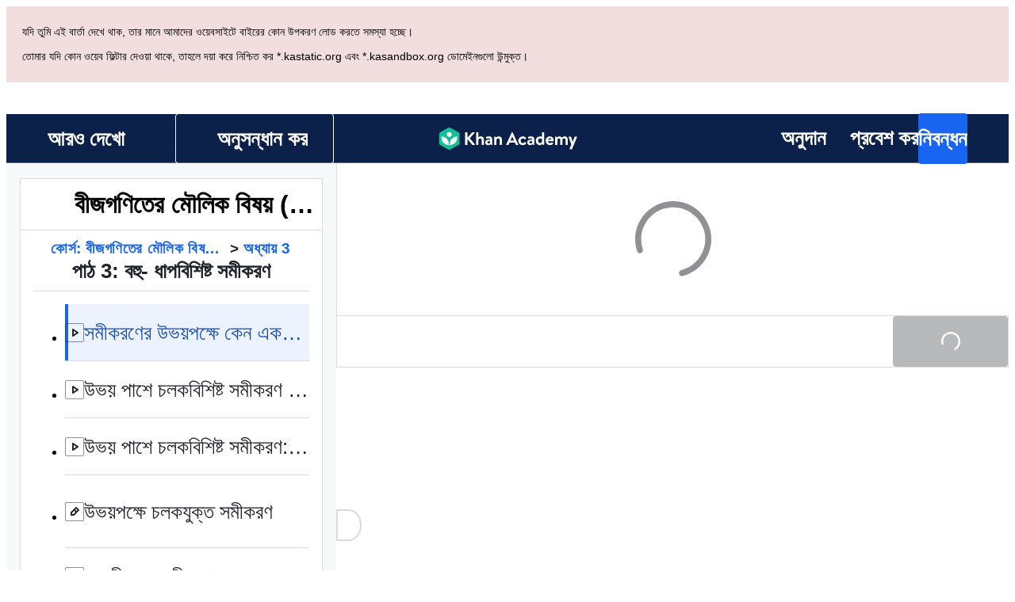

--- FILE ---
content_type: text/javascript
request_url: https://cdn.kastatic.org/khanacademy/135451.5ffd4d6992983539.js
body_size: 6580
content:
"use strict";(self.webpackChunkkhanacademy=self.webpackChunkkhanacademy||[]).push([["135451"],{107944:function(e){e.exports=JSON.parse('{"5yIPLp":["ওহ!"],"30ETT4":["দুঃখিত, তুমি যে পাতাটি লোড করতে চেয়েছিলে তা আর নেই।"],"DxWYIs":["খান একাডেমি মূলপাতায় যাও"],"XSlm/0":["এই সমস্যাটি যদি চলতেই থাকে এবং তোমার যদি মনে হয় এটি কোন ত্রুটি তাহলে অনুগ্রহ করে <0>",["0"],"</0> এবং আমরা এটা দেখবো।"],"CpcmBV":["আমাদের একটি রিপোর্ট পাঠাও"],"UV0J8D":["আমহারিক"],"KhEBDR":["বুলগেরিয়ও"],"6e+N4u":["বাংলা"],"w9VTXG":["চেক"],"Fo2vDn":["ড্যানিশ"],"DDcvSo":["জার্মান"],"CZXzs4":["গ্রীক"],"65A04M":["স্প্যানিশ"],"nLC6tu":["ফরাসী/ ফ্রেঞ্চ"],"sGpqyx":["গুজরাটি"],"tGjibo":["হিন্দি"],"AkeObK":["আর্মেনীয়"],"Lj7sBL":["ইতালীয়"],"17Lyf3":["জর্জিয়ান"],"h6S9Yz":["কোরিয়ান"],"sBc/n8":["মঙ্গোলীয়"],"WRBPIL":["বার্মিজ"],"KIjvtr":["ডাচ"],"trnWaw":["পোলিশ"],"9aBtdW":["সার্বিয়"],"UaISq3":["সুইডিশ"],"fb427h":["তামিল"],"SUr44j":["থাই"],"Kz91g/":["তুর্কী/টার্কিশ"],"bFN8L2":["খান একাডেমি"],"7WMgxm":["কুকি বিষয়ক অগ্রাধিকার"],"K9Kun2":["আমাদের অর্থায়নে"],"95eO8i":["পাদটীকা"],"uyJsf6":["আমাদের কথা"],"qdyV/M":["সংবাদ"],"k4I7F8":["খান একাডেমি ব্যবহারের ফলাফল"],"3uNIbB":["আমাদের দল"],"PJzAMT":["আমাদের শিক্ষানবিশগণ"],"CvSqQ9":["আমাদের কনটেন্ট বিশেষজ্ঞগণ"],"Jil/1G":["আমাদের অগ্রদূতগণ"],"9E65Ob":["আমাদের সমর্থকগোষ্ঠী"],"9CgBjH":["আমাদের দাতাগোষ্ঠী"],"AranlS":["খান একাডেমিতে ক্যারিয়ার"],"V+D/YP":["পেশাগত সুযোগ"],"4IGEAO":["ইন্টার্নশিপ"],"jfC/xh":["যোগাযোগের ঠিকানা"],"CRzGla":["সহায়তা কেন্দ্র"],"2TKQsS":["কমিউনিটি সমর্থন"],"ivZpKd":["তোমার গল্প শেয়ার কর"],"skyYBR":["তথ্যসূত্র"],"Ks5GjD":["আমাদের অ্যাপ ডাউনলোড কর"],"pLJXWn":["বিষয়সমূহ"],"+DEogc":["ভাষা পরিবর্তন কর"],"8QSwA8":["স্বেচ্ছাসেবা"],"UBFThq":["সকলের জন্য, সব জায়গায় বিনামূল্যে বিশ্বমানের শিক্ষা পৌঁছে দেওয়াই আমাদের লক্ষ্য।"],"M7sk0o":["খান একাডেমি একটি 501(c)(3) অলাভজনক প্রতিষ্ঠান।"],"+AYB0D":[["donateLink"]," অথবা ",["volunteerLink"]," প্রদান করতে পারেন আজই!"],"2jJHJV":["সাইট নেভিগেশন"],"Emv+V7":["ব্যবহারের শর্তাদি"],"LcET2C":["গোপনীয়তার নীতিমালা"],"lRwK0n":["কুকি নোটিশ"],"wZQPfd":["প্রবেশাধিকার সংক্রান্ত বিবৃতি"],"RdmuDi":["ফেইসবুকে আমাদের সাথে যুক্ত হও"],"iofwjj":["টুইটারে আমাদের অনুসরণ কর"],"LP2oeZ":["ইনস্টাগ্রামে আমাদের সাথে যুক্ত হও"],"Ng063n":["অনুদান"],"JNCzPW":["দেশ"],"J/GZmc":["যুক্তরাষ্ট্র"],"7GbHlU":["ভারত"],"J6PdvT":["মেক্সিকো"],"P7k2N+":["ব্রাজিল"],"vXIe7J":["ভাষা"],"3c+rtT":["App Store থেকে ডাউনলোড কর"],"4+X0DJ":["গুগুল প্লে থেকে নিয়ে নিন"],"Bz2rUd":["কোর্স, দক্ষতা ও ভিডিও অনুসন্ধান কর"],"A1taO8":["অনুসন্ধান কর"],"wELyS0":["এড়িয়ে গিয়ে মূল বিষয়বস্তু দেখো"],"sQia9P":["প্রবেশ কর"],"e+RpCP":["নিবন্ধন"],"vcpc5o":["মেনু বন্ধ কর"],"GSr0rF":["মেনুতে যাও"],"poutdK":["পাতার শিরোনাম"],"bRvZvA":[["totalPageCount"]," টির মধ্যে ",["currentPage"]," টি"],"3FwMNf":["সহজ "],"kf83Ld":["কিছু একটি সমস্যা হয়েছে."],"OolvvN":["ওহ হো! মনে হচ্ছে তোমার অ্যাকাউন্টের তথ্য লোড করতে কোন সমস্যা হচ্ছে।"],"FgAxTj":["লগ আউট"],"lCF0wC":["রিফ্রেশ"],"LLAa/9":["ঐচ্ছিক"],"mALQCE":["ওহ! কোনো একটি সমস্যা হয়েছে। অনুগ্রহ করে আবার চেষ্টা কর।"],"8tjQCz":["আরও দেখো"],"p6NueD":["নতুন"],"cV9Teo":["মেনুতে কী কী আছে দেখো"],"4q1KwJ":["প্রধান মেনু"],"mQn6gx":["খান একাডেমি সম্বন্ধে"],"qYpD+t":["কোন নোটিফিকেশন নেই। তুমি শেখার জন্য ফিরে যেতে পার!"],"iDNBZe":["নোটিফিকেশন"],"U9EEUz":["একটি নতুন নোটিফিকেশন আছে"],"Ll6jbj":["পয়েন্ট সংগ্রহ করতে প্রবেশ কর"],"tJU0+a":["খান একাডেমি শ্রেণিকক্ষ"],"2XZ3pO":["শিক্ষার্থীর মূলপাতা"],"FyqC6I":["শিক্ষকের ড্যাশবোর্ড"],"iAq5NJ":["অভিভাবকের ড্যাশবোর্ড"],"n+cdSt":["তত্ত্বাবধায়ক ড্যাশবোর্ড"],"Tz0i8g":["সেটিংস"],"c3XJ18":["সহায়তা"],"rw3/co":["ব্যবহারকারীর মেনু"],"HMmg5J":["তোমার যদি কোন ওয়েব ফিল্টার দেওয়া থাকে, তাহলে দয়া করে নিশ্চিত কর *.kastatic.org এবং *.kasandbox.org ডোমেইনগুলো উন্মুক্ত।"],"VvXNI+":["যদি তুমি এই বার্তা দেখে থাক, তার মানে আমাদের ওয়েবসাইটে বাইরের কোন উপকরণ লোড করতে সমস্যা হচ্ছে।"],"WmAVp8":["খান একাডেমি ব্যবহার করার জন্য তোমাকে অন্য একটি ব্রাউসারে আপগ্রেট করতে হবে।"],"fcsdyP":["নতুন সংস্করণ পেতে নিচের যেকোন একটিতে ক্লিক কর।"],"XE1uP/":["মজিলা ফায়ারফক্স"],"LGPRM7":["মাইক্রোসফট এজ"],"RRPFHD":["গুগল ক্রোম"],"RxZ9Rz":["মনে হচ্ছে কোন ত্রুটি হয়েছে। ",["refreshLink"]," কর। যদি তাও ঠিক না হয় তাহলে, ",["issueLink"],"।"],"vx1ZqM":["আমাদের জানাও"],"zSmxHz":["রিফ্রেশ"],"/smmSS":["আমাকে শেখাও"],"o2CMkd":["শিক্ষকের চ্যাটে ফিরে এসেছো!\\n\\nতুমি পূর্ণ ক্ষমতায় ফিরে এসেছো এবং আমি শ্রেষ্ঠ শিক্ষক নির্দেশক হিসেবে থাকবো!"],"d046ny":["শিক্ষার্থীরা এভাবে দেখবে!\\n\\n**তোমার শিক্ষার্থীদের সকল প্রশ্নের উত্তর আমি দেবো।** চেষ্টা করে দেখো!"],"7p5kLi":["ড্যাশবোর্ড"],"/+PQ0p":["আমার পছন্দসমূহ"],"hYgDIe":["তৈরি কর"],"rjZpLn":["শিখো"],"bfgr/e":["প্রশ্ন"],"enzGAL":["প্রশ্ন "],"6foA8n":["তুমি কি নিশ্চিত?"],"dEgA5A":["বাতিল কর"],"YyEvbd":["গণিত কিপ্যাড বন্ধ কর"],"39XxYd":["গণিত কিপ্যাড খোল"],"UvvCgn":["গণিত ইনপুট বাক্স"],"mmv7Cy":["হাইলাইট অপসারণ কর"],"jJXcKe":["হাইলাইট যুক্ত কর"],"bmBH4p":["সংকেত #",["pos"]],"wyOokZ":["ত্রুটি সংশোধন করা হচ্ছে: ",["error"]],"Ctob3N":["দুঃখিত, আমরা তোমার উত্তরটি বুঝতে পারিনি। অনুগ্রহ করে উত্তরটিতে অতিরিক্ত লেখা বা চিহ্ন আছে কিনা তা পরীক্ষা কর।"],"dPoQy+":["তোমার উত্তর প্রায় সঠিক হয়েছে, তবে এটি আরো সরল করা প্রয়োজন।"],"Vg6lSH":["তোমার উত্তর প্রায় সঠিক হয়েছে, কিন্তু শেষে একটি <code>\\\\%</code> বাদ পড়েছে।"],"5FfeVU":["আমি কম্পিউটার। আমি গুণ বুঝতে পারব শুধু যদি তারকা (*) চিহ্নকে গুণ চিহ্ন রূপে ব্যবহার করা হয়।"],"qnjH1N":["তোমার উত্তরে চলক সঠিকভাবে লেখা হয়নি।"],"we8KJd":["তোমার উত্তরে চলক ভুল অক্ষরে লেখা হয়েছে।"],"FegogK":["প্রত্যেক সারি থেকে নির্বাচন করেছ কিনা তা নিশ্চিত কর।"],"id9kPp":["দুঃক্ষিত, আমি বুঝতে পারিনি!"],"tlW4v9":["সূত্র"],"uxfcrd":["আরেকটি সূত্র চাই"],"y4e1p9":["দুঃখিত, প্রশ্নের এই অংশটি আর পাওয়া যাবে না। \uD83D\uDE05 চিন্তার কারণ নেই, এই অংশের উপর কোন নম্বর নেই। চালিয়ে যাও! "],"tCvvdq":["চেষ্টা চালিয়ে যাও"],"KDw4GX":["পুনরায় চেষ্টা কর"],"9td1Wl":["পরীক্ষা কর"],"NLBmwk":["সঠিক!"],"jdU2p1":["পরবর্তী প্রশ্ন"],"P+4OPT":["বাদ দিয়ে ",["title"]," এ যাও"],"Hp1l6f":["বর্তমান"],"t2rBZB":["সঠিক"],"uUvmBo":["সঠিক (নির্বাচিত)"],"Sewdux":["সঠিক না।"],"XQfc1o":["ভুল (নির্বাচিত)"],"BRvU04":["ব্যাখ্যা না দেখানো হোক"],"vzH+7Z":["ব্যাখ্যা"],"OV/JbF":["আমরা তোমার উত্তরকে কোন নম্বর দিতে পারিনি।"],"L3EhRH":["মনে হচ্ছে তুমি কিছু ফাঁকা রেখে গেছো অথবা "],"QpzKWV":["ভুল উত্তর দিয়েছো।"],"keIXpv":["পূর্ণ সংখ্যা, যেমন $6$"],"Lf87Wq":["একটি *প্রকৃত* ভগ্নাংশ, যেমন $1/2$ অথবা $6/10$"],"NdGXcB":["একটি *সরলীকৃত প্রকৃত* ভগ্নাংশ, যেমন $3/5$"],"x0k7/G":["একটি *অপ্রকৃত* ভগ্নাংশ, যেমন $10/7$ অথবা $14/8$"],"YnXyFQ":["একটি *সরলীকৃত অপ্রকৃত* ভগ্নাংশ, যেমন $7/4$ "],"R75vPI":["একটি মিশ্র সংখ্যা, যেমন $1\\\\ 3/4$"],"Jlj2Go":["একদম *পূর্ণাঙ্গ* দশমিক, যেমন $0.75$ "],"TJyohW":["একটি শতকরা, যেমন $12.34\\\\%$"],"qVQETK":["**তোমার উত্তর হবে** "],"aMc5QP":["তোমার উত্তরঃ"],"fv0fwo":["পয়েন্ট যোগ করতে ক্লিক কর"],"cEMEcK":["ছেদচিহ্ন যুক্ত করতে ক্লিক কর"],"mDA7px":["প্রযোজ্য সবগুলো উত্তরের জন্য ছবির প্রতিটি বিন্দুতে ক্লিক কর।"],"VSIVf5":["একটি উত্তর বাছাই করার জন্য ছবির প্রতিটি বিন্দুতে ক্লিক কর।"],"KgkL6U":["প্রযোজ্য সবগুলো উত্তরের জন্য ছবির প্রতিটি বিন্দুতে ক্লিক কর।"],"gHukFm":["একটি উত্তর বাছাই করার জন্য ছবির প্রতিটি বিন্দুতে ক্লিক কর।"],"RD5mEd":["পছন্দসমূহ:"],"+PGpFX":[["num","plural",{"one":["#"," টি উত্তর"],"other":["#"," টি উত্তর"]}]],"tgSGI1":["বিকল্প উত্তরগুলো দেখতে চাই না"],"DkK8wU":[["num","plural",{"one":["ধাপ: ","#"],"other":["ধাপ: ","#"]}]],"vppdTO":["আলো পরিবর্তনের জন্য টাইলসে ক্লিক কর।"],"rHAKoP":["চালিয়ে যাবার জন্য তোমাকে সবগুলো আলো জ্বালিয়ে নিতে হবে।"],"8iQicA":["মেট্রিক্সের সব ঘর পূরণ করেছ কি না তা নিশ্চিত কর।"],"jNGzub":["একটি আনবিক গঠন অঙ্কন কর। স্মাইল প্রতীকঃ ",["content"]],"kB43jn":["পথ পরিবর্তন কর"],"lJn4ux":["বৃত্তটি উন্মুক্ত কর"],"7p2s46":["বৃত্ত ভরাট কর"],"KlKiWk":["ভাগের সংখ্যা:"],"4Er+WD":["দয়া করে নিশ্চিত হয়ে নিন যে ভাগের সংখ্যা গুলো ",["divRangeString"]," এই সীমায় আছে।"],"yqIcUX":["বাক্য ",["lineRange"]],"o5nRMM":["বাক্য ",["lineNumber"]],"7s0l40":["এই রচনাংশ প্রসংগে ",["questionSymbol"]," চিহ্নটি ",["questionNumber"]," প্রশ্নকে ইংগিত করে।"],"JT+otx":["এই ",["sentenceSymbol"]," চিহ্নটি ইংগিত করে যে এই বাক্যটি এই প্রশ্নভুক্ত।"],"bEBWJ5":["রেখা"],"zdXFxN":["রচনাংশ পড়া শুরু।"],"kZwnd0":["রচনাংশের পাদটীকা পড়া শুরু।"],"CpfhFc":["রচনাংশ পড়া সমাপ্ত।"],"lWJfnk":["[",["number"]," নং প্রশ্নের জন্য চিহ্নিত]"],"DAJnrL":["[",["number"]," এ গোল দাগ দাও]"],"QNk2ob":["[বাক্য ",["number"],"]"],"OiWWrh":["গ্রাফটি তৈরি করতে বড় বৃত্তটি সরিয়ে বসাতে হবে"],"FtNmL+":["পয়েন্ট যুক্ত করতে ট্যাপ কর"],"ocUvR+":["মিথ্যা"],"c+xCSz":["সত্য"],"1UzENP":["না"],"l75CjT":["হ্যাঁ"],"TOrfXA":["সঠিক উত্তরগুলো নির্বাচন কর।"],"4qU+5W":["যখন অন্য উত্তর নির্বাচিত হয়ে থাকবে তখন \\"উপরের কোনটিই নয়\\"- এটা নির্বাচন করা যাবে না।"],"uNJyL5":["উপরের কোনটিই নয়"],"ZMrarH":[["numCorrect"]," টি উত্তর নির্বাচন কর:"],"gWOExU":["প্রযোজ্য সকল সঠিক উত্তর নির্বাচন কর:"],"RB2plc":["একটি উত্তর নির্বাচন কর:"],"dhUvvc":["(পছন্দ ",["letter"],", পরীক্ষিত, সঠিক)"],"rxOP8c":["(পছন্দ ",["letter"],", সঠিক)"],"97ABOL":["(পছন্দ ",["letter"],", পরীক্ষিত, সঠিক নয়)"],"r0fz3q":["(পছন্দ ",["letter"],", সঠিক নয়)"],"om7R2V":["(পছন্দ ",["letter"],", পরীক্ষিত)"],"gx/+Sg":["(পছন্দ ",["letter"],")"],"X4SpWq":["ফিরিয়ে আনো"],"pU0klC":[["letter"]," পছন্দের জন্য নির্ধারিত মেনু দেখাও"],"fzazy4":["ডান দিকে নির্দেশকারী চিহ্ন।"],"0W+6G5":["ঐ অধ্যায়গুলো আমি বুঝতে পারিনি।"],"HiYbTA":["তোমার উল্লেখযোগ্য সংখ্যাসমূহ পরীক্ষা কর।"],"fdJpUH":["এই উত্তরটি সংখ্যার হিসেবে ভুল।"],"iuaqjl":["তোমার অধ্যাগুলো দেখো।"],"/FXKlc":["আমি বুঝতে পারছি না"],"Z3FXyt":["লোড করা হচ্ছে..."],"AKljty":["ভিডিও ট্রান্সক্রিপ্ট দেখো"],"Wy3vms":["খান একাডেমি ভিডিও প্লেয়ার"],"Nu4oKW":["বিবরণ"],"6Sr8aP":["কিবোর্ড নিয়ে আসতে এক বা দুই আঙুল দিয়ে ট্যাপ কর"],"GM/Lgk":[["obj"]," এর আগে"],"rraxl8":["যোগ"],"6Jju7x":["বিয়োগ"],"bq+BHg":["ঋণাত্মক"],"ImjQxJ":["গুণ কর"],"i2n70Z":["ভাগ"],"fifgJa":["দশমিক"],"PM/iGg":["শতাংশ"],"mJNrXa":["গুণ কর"],"ARmlms":["সমান চিহ্ন"],"rqxxWT":["সমান নয় চিহ্ন"],"gSOAwP":["বৃহত্তর চিহ্ন"],"VsnSOC":["ক্ষুদ্রতর চিহ্ন"],"Tbu1k2":["বৃহত্তর অথবা সমান চিহ্ন"],"RrwJjN":["ক্ষুদ্রতর অথবা সমান চিহ্ন"],"6WL7XQ":["ভগ্নাংশ, বর্তমান রাশিকে লবে নিয়ে যাবে"],"/hDZL5":["ভগ্নাংশ, বর্তমান রাশিকে বাদ দিয়ে"],"ueuu8m":["পরিবর্তনশীল সূচক"],"4pd4Pk":["বর্গক্ষেত্র"],"yVFW0U":["ঘন"],"C0MmqX":["বর্গমূল"],"16re4f":["ঘনমূল"],"PtMkua":["পরিবর্তনশীল মূল সম্বলিত মূলক"],"rCUg1X":["বন্ধনী শুরু"],"VXSeRt":["বন্ধনী শেষ"],"f1vh+J":["প্রকৃত লগারিদম"],"6lpSC8":["10 ভিত্তিক লগারিদম"],"mcyVR4":["ভিন্ন ভিত্তির লগারিদম"],"BZuUZK":["সাইন"],"Xhac7d":["কোসাইন"],"wWhYGn":["ট্যানজেন্ট"],"Eg/GBA":["পাই"],"TVORUW":["থেটা"],"vdjzRn":["উপরে নির্দেশিত তীর"],"hLp4J6":["ডানমুখী চিহ্ন"],"yWXI3x":["নিচে নির্দেশিত তীর"],"oxoq/h":["বামমুখী চিহ্ন"],"ktWv0P":["বন্ধনী থেকে বের হও"],"Cfutx8":["সূচক থেকে বের হও"],"RLUUTR":["ভিত্তি থেকে বের হও"],"FCMJOF":["ভগ্নাংশের লবে যাও"],"twuKoh":["লব থেকে বের হয়ে হরে যাও"],"DRBR2Q":["ভগ্নাংশের হর থেকে বের হও"],"cnGeoo":["মুছে ফেলো"],"V2BVo8":["বাতিল কর"],"MOgPuS":["কোর্স চ্যালেঞ্জ"],"gzFv/c":["মাস্টারি চ্যালেঞ্জ"],"tkDYSE":[["hours","plural",{"one":["#"," ঘণ্টা"],"other":["#"," ঘণ্টা"]}]],"Pfatg8":[["minutes","plural",{"one":["#"," মিনিট"],"other":["#"," মিনিট"]}]],"iL/HBr":[["seconds","plural",{"one":["#"," সেকেন্ড"],"other":["#"," সেকেন্ড"]}]],"A7Ty43":[["hours"]," এবং ",["minutes"]],"nnb8EM":[["minutes"]," এবং ",["seconds"]],"Z8qKD7":[["numberOfQuestions","plural",{"one":["#"," টি প্রশ্ন"],"other":["#"," টি প্রশ্ন"]}]],"pweQhI":["অনুশীলনী: ",["title"]],"m737JL":[["count","plural",{"one":[["title"],": ","#"," প্রশ্ন"],"other":[["title"],": ","#"," প্রশ্ন সমূহ"]}]],"LxT/yl":["অধ্যায়ভিত্তিক পরীক্ষা"],"4obbuE":["কোর্স: ",["courseName"]],"f6e0Ry":["নিবন্ধ"],"iZWlw6":["চ্যালেঞ্জ"],"50/FGa":["অনুশীলনী"],"jijeT/":["সক্রিয়তামূলক"],"e0NrBM":["প্রকল্প"],"rcXik1":["কুইজ"],"dIZ/63":["টক-থ্রু (Talkthrough)"],"vSJd18":["ভিডিও"],"IwICMB":["ফ্যামিলিয়ার"],"aWz9oe":["প্রফিসিয়েন্ট"],"cLN10o":["মাস্টার্ড"],"kXdiam":["অ্যাটেম্পটেড"],"mu1gVr":["নট স্টার্টেড"],"Pplo46":["পারদর্শী • ",["percentage"],"%"],"FihlFF":["চেষ্টা করা হয়েছে • ",["percentage"],"%"],"Vsep/e":["কোর্স চ্যালেঞ্জ: ",["percentage"],"%"],"E8w8kf":["কুইজ ",["quizNumber"]],"Uxurtc":["অধ্যায় ",["unitIndex"]],"+rS0Df":["অধ্যায় ",["unitIndex"],": ",["unitTitle"]],"F0QZQY":[["0"]," টি অধ্যায়"],"XntLt/":[["0"],"টি দক্ষতা"],"olfbVq":["পাঠ ",["lessonNumber"],": ",["title"]],"hSsySs":["শেষ সময় ",["0"]],"bEwqee":["[ভুল কোড: ",["code"],"]"],"q8Du+T":["কোর্স মাস্টারি: ",["masteryPercent"],"%"],"c/LymQ":["অধ্যায়ভিত্তিক মাস্টারি: ",["masteryPercent"],"%"],"Q4HzYY":[["0"]," পর্যন্ত মাস্টারি পয়েন্ট পেতে পার"]}')}}]);

--- FILE ---
content_type: text/javascript
request_url: https://cdn.kastatic.org/khanacademy/297704.2a2f12e8c17fcdb0.js
body_size: 2713
content:
"use strict";(self.webpackChunkkhanacademy=self.webpackChunkkhanacademy||[]).push([["297704"],{425397:function(e,t,r){r.d(t,{ks:()=>f,mQ:()=>N,wC:()=>g});var a=r(397458),n=r(19842),l=r(180412),o=r(550093),i=r(652983),d=r(314182);let useTabIndicator=e=>{let{animated:t,tabsContainerRef:r,isTabActive:a}=e,l=i.useRef(!1),[o,d]=i.useState({left:0,width:0}),c=i.useCallback(()=>{if(!r.current)return;let e=Array.from(r.current.children).find(a);if(e){let t=e.getBoundingClientRect(),a=r.current.getBoundingClientRect(),n=a.width/r.current.offsetWidth;d({left:(t.left-a.left)/n,width:t.width/n})}},[d,r,a]);(0,n.xM)(()=>{if(!r.current||!window?.ResizeObserver||!window?.MutationObserver)return;let e=new window.ResizeObserver(([e])=>{e&&(c(),l.current||(l.current=!0))});e.observe(r.current);let t=new window.MutationObserver(([e])=>{e&&c()});return t.observe(r.current,{attributes:!0,childList:!0,subtree:!0}),()=>{e.disconnect(),t.disconnect()}});let u={transform:`translateX(${o.left}px)`,width:`${o.width}px`};return{indicatorProps:{style:{...s.currentUnderline,...u,...t?s.underlineTransition:{},...!l.current?{display:"none"}:{}},role:"presentation"}}},s={currentUnderline:{position:"absolute",bottom:0,left:0,height:l.Cg.width.thick,backgroundColor:l.ok.action.secondary.progressive.default.foreground},underlineTransition:{transition:"transform 0.3s ease, width 0.3s ease"}},c=(0,n.cu)("nav"),u=(0,n.cu)("ul"),b=(0,n.cu)("div"),f=i.forwardRef(function(e,t){let{id:r,testId:n,children:l,"aria-label":o,"aria-labelledby":d,styles:s,animated:f=!1,...h}=e,g=i.useRef(null),{indicatorProps:p}=useTabIndicator({animated:f,tabsContainerRef:g,isTabActive:i.useCallback(e=>e.children[0]?.ariaCurrent==="page",[])});return(0,a.jsx)(c,{id:r,"data-testid":n,"aria-label":o,"aria-labelledby":d,ref:t,style:[k.nav,s?.root],...h,children:(0,a.jsxs)(b,{style:k.contents,children:[(0,a.jsx)(u,{style:[k.list,s?.list],ref:g,children:l}),(0,a.jsx)("div",{...p})]})})}),k=o.StyleSheet.create({nav:{overflowX:"auto"},contents:{position:"relative"},list:{paddingInline:l.Nl.size_040,paddingBlock:l.Nl.size_0,margin:l.Nl.size_0,display:"flex",gap:l.Nl.size_160,flexWrap:"nowrap"}}),h=(0,n.cu)("li"),g=i.forwardRef(function(e,t){let{children:r,id:n,testId:l,current:o,style:s,...c}=e;function renderChildren(){let e={style:[d.W2.Body,p.link,o&&p.currentLink],"aria-current":o?"page":void 0};return"function"==typeof r?r(e):i.cloneElement(r,e)}return(0,a.jsx)(h,{id:n,"data-testid":l,style:[p.root,o&&p.current,s],ref:t,...c,children:renderChildren()})}),p=o.StyleSheet.create({root:{listStyle:"none",display:"inline-flex",":has(a:hover)":{boxShadow:`inset 0 calc(${l.Nl.size_020}*-1) 0 0 ${l.ok.core.border.instructive.default}`},":has(a:active)":{boxShadow:`inset 0 calc(${l.Nl.size_060}*-1) 0 0 ${l.ok.core.border.instructive.strong}`},paddingBlockStart:l.Nl.size_080,paddingBlockEnd:l.Nl.size_180,[l.eq.mediaQuery.mdOrLarger]:{paddingBlockStart:l.Nl.size_200,paddingBlockEnd:l.Nl.size_240}},current:{":has(a:hover)":{boxShadow:"none"},":has(a:active):not([aria-disabled=true])":{boxShadow:"none"}},currentLink:{color:l.ok.link.rest,":active:not([aria-disabled=true])":{color:l.ok.link.rest}},link:{display:"flex",margin:0,color:l.ok.core.foreground.neutral.subtle,paddingInline:0,position:"relative",whiteSpace:"nowrap",textDecoration:"none",":hover:not([aria-disabled=true])":{textDecoration:"none",border:"none",outline:"none",color:l.ok.link.hover,backgroundColor:"transparent"},":active:not([aria-disabled=true])":{textDecoration:"none",border:"none",outline:"none",color:l.ok.link.press},":focus-visible":{color:l.ok.link.rest,border:"none",outline:"none",boxShadow:`0 0 0 ${l.Nl.size_020} ${l.ok.focus.inner}, 0 0 0 ${l.Nl.size_040} ${l.ok.focus.outer}`,borderRadius:l.Cg.radius.radius_0}}});function findFocusableNodes(e){return Array.from(e.querySelectorAll('button, [href], input, select, textarea, [tabindex]:not([tabindex="-1"])'))}let y=(0,n.cu)("div"),TabPanel=e=>{let{children:t,id:r,"aria-labelledby":n,active:l=!1,testId:o,style:d}=e,s=i.useRef(null),[c,u]=i.useState(!1);return i.useEffect(()=>{s.current&&u(findFocusableNodes(s.current).length>0)},[l,s,t]),(0,a.jsx)(y,{ref:s,role:"tabpanel",id:r,"aria-labelledby":n,tabIndex:c?void 0:0,hidden:!l,"data-testid":o,style:l&&[v.tabPanel,d],children:t})},v=o.StyleSheet.create({tabPanel:{display:"flex"}}),w={":focus-visible":{boxShadow:`0 0 0 ${l.Cg.width.medium} ${l.ok.focus.inner}`,outline:`${l.Cg.width.medium} solid ${l.ok.focus.outer}`,outlineOffset:l.Cg.width.medium}};var x=Object.freeze({__proto__:null,focus:w});let m=`color-mix(in srgb, ${l.ok.core.border.neutral.default} 55%, ${l.ok.core.border.knockout.default})`;Object.freeze({__proto__:null,inverse:{":not([aria-disabled=true])":{borderColor:l.ok.core.border.knockout.default,color:l.ok.core.foreground.knockout.default},":hover:not([aria-disabled=true])":{color:l.ok.core.foreground.knockout.default,borderColor:l.ok.core.border.knockout.default},...w,":active:not([aria-disabled=true])":{borderRadius:l.Cg.radius.radius_080,borderColor:m,background:`color-mix(in srgb, ${l.ok.core.background.base.default} 5%, transparent)`}}});let C=(0,n.cu)("button"),S=i.forwardRef(function(e,t){let{children:r,onClick:n,id:l,"aria-controls":o,selected:i,onKeyDown:s,testId:c,style:u,...b}=e;return(0,a.jsx)(C,{...b,type:"button",role:"tab",onClick:n,ref:t,id:l,"aria-controls":o,"aria-selected":i,tabIndex:i?0:-1,onKeyDown:s,"data-testid":c,style:[d.W2.Body,_.tab,i&&_.selectedTab,u],children:r})}),I=l.Nl.size_140,_=o.StyleSheet.create({tab:{display:"flex",alignItems:"center",textWrap:"nowrap",backgroundColor:"transparent",border:"none",margin:0,padding:0,cursor:"pointer",marginBlockStart:l.Nl.size_080,marginBlockEnd:I,position:"relative",color:l.ok.core.foreground.neutral.subtle,...x.focus,":after":{content:"''",position:"absolute",left:0,right:0,bottom:`calc(${I} * -1)`},":hover:not([aria-selected='true'])":{color:l.ok.link.hover,":after":{height:l.Cg.width.thin,backgroundColor:l.ok.link.hover}},":active:not([aria-selected='true'])":{color:l.ok.link.press,":after":{height:l.Cg.width.thick,backgroundColor:l.ok.link.press}}},selectedTab:{color:l.ok.link.rest}}),$=(0,n.cu)("div"),z=i.forwardRef(function(e,t){let{id:r,children:n,"aria-label":l,"aria-labelledby":o,onBlur:i,testId:d,style:s}=e;return(0,a.jsx)($,{id:r,role:"tablist",style:[R.tablist,s],ref:t,"aria-label":l,"aria-labelledby":o,onBlur:i,"data-testid":d,children:n})}),R=o.StyleSheet.create({tablist:{display:"flex",gap:l.Nl.size_240,borderBottom:`${l.Cg.width.thin} solid ${l.ok.core.border.neutral.subtle}`,paddingInline:l.Nl.size_040}});function getTabId(e){return`${e}-tab`}function getTabPanelId(e){return`${e}-panel`}let T=(0,n.cu)("div"),N=i.forwardRef(function(e,t){let{tabs:r,selectedTabId:l,onTabSelected:o,"aria-label":d,"aria-labelledby":s,activationMode:c="manual",id:u,testId:b,animated:f=!1,styles:k,mountAllPanels:h=!1}=e,g=i.useRef(l),p=i.useRef({}),y=i.useId(),v=u??y,w=`${v}-tablist`,x=i.useRef(new Set);x.current.add(l);let m=i.useRef(null),{indicatorProps:C}=useTabIndicator({animated:f,tabsContainerRef:m,isTabActive:i.useCallback(e=>"true"===e.ariaSelected,[])});i.useEffect(()=>{g.current=l},[l]);let I=i.useCallback(e=>{e!==l&&o(e)},[o,l]),_=i.useCallback(e=>{let t=p.current[e];switch(t?.focus(),c){case"manual":g.current=e;break;case"automatic":I(e)}},[c,I,g]),$=i.useCallback(e=>{let t=r.findIndex(e=>e.id===g.current),a=!!e.currentTarget.closest("[dir=rtl]");switch(e.key){case a&&n.XP.right:case!a&&n.XP.left:{e.preventDefault();let a=(t-1+r.length)%r.length;_(r[a].id);break}case a&&n.XP.left:case!a&&n.XP.right:{e.preventDefault();let a=(t+1)%r.length;_(r[a].id);break}case n.XP.home:e.preventDefault(),_(r[0].id);break;case n.XP.end:e.preventDefault(),_(r[r.length-1].id);break;case n.XP.enter:case n.XP.space:I(g.current)}},[_,I,r,g]),R=i.useCallback(()=>{g.current=l},[l]);return 0===r.length?(0,a.jsx)(i.Fragment,{}):(0,a.jsxs)(T,{ref:t,id:v,"data-testid":b,style:[P.tabs,k?.root],children:[(0,a.jsxs)(T,{style:P.tablistWrapper,children:[(0,a.jsx)(z,{"aria-label":d,"aria-labelledby":s,onBlur:R,id:w,testId:b&&`${b}-tablist`,ref:m,style:k?.tablist,children:r.map(e=>{let{id:t,label:r,panel:n,testId:i,...d}=e,s={...d,key:t,id:getTabId(t),testId:i&&getTabId(i),selected:t===l,"aria-controls":getTabPanelId(t),onClick:()=>{o(t)},onKeyDown:$,ref:t=>{p.current[e.id]=t},style:k?.tab};return"function"==typeof r?r(s):(0,a.jsx)(S,{...s,children:r})})}),(0,a.jsx)("div",{...C})]}),r.map(e=>(0,a.jsx)(TabPanel,{id:getTabPanelId(e.id),"aria-labelledby":getTabId(e.id),active:l===e.id,testId:e.testId&&getTabPanelId(e.testId),style:k?.tabPanel,children:(h||x.current.has(e.id))&&e.panel},e.id))]})}),P=o.StyleSheet.create({tabs:{display:"inline-flex",flexDirection:"column",alignItems:"stretch",position:"relative"},tablistWrapper:{position:"relative",overflowX:"auto",flexShrink:0}})}}]);
//# debugId=50a55dd1-db9c-4886-bb04-1f87f518ed0b
//# sourceMappingURL=297704.2a2f12e8c17fcdb0.js.map

--- FILE ---
content_type: text/javascript
request_url: https://cdn.kastatic.org/khanacademy/900458.e39c7b2689cf9512.js
body_size: 1566
content:
"use strict";(self.webpackChunkkhanacademy=self.webpackChunkkhanacademy||[]).push([["900458"],{435972:function(e,t,n){n.d(t,{Z:()=>NotFoundBackground});var r=n(70879),s=n(327337),a=n(364593),o=n(682726),i=n(397458),c=n(550093),l=n(652983),d=n(19842),u=n(726503),g=n(180412),m=n(18756),h=n(962829),BackgroundImg=function(e){var t=e.src,n=e.style,o=(0,a._)(e,["src","style"]);return(0,i.jsx)("img",(0,s._)((0,r._)({},o),{src:(0,h.vA)(t),alt:"","aria-hidden":!0,style:(0,r._)({position:"absolute"},n)}))},x=g.W0.xxLarge_48;function NotFoundBackground(e){var t=e.children,n=(0,m.T)(),r=(0,o._)((0,l.useState)(700),2),s=r[0],a=r[1],c=(0,o._)((0,l.useState)(400),2),g=c[0],h=c[1],y=(0,l.useCallback)(function(e){a(e.clientX),h(e.clientY)},[]);(0,l.useEffect)(function(){if(!n)return document.addEventListener("mousemove",y),function(){return document.removeEventListener("mousemove",y)}},[n,y]);var f=(0,i.jsx)(BackgroundImg,{style:{insetInlineStart:"calc(50vw - 125px)",bottom:0},src:"/images/404/mobile_dog_planet.svg"}),p=(s-700)*.1,v=(g-400)*.1,S=(0,i.jsxs)(i.Fragment,{children:[(0,i.jsx)(BackgroundImg,{style:{insetInlineStart:105+.8*p,top:x+33+.8*v},src:"/images/404/little_stars.svg"}),(0,i.jsx)(BackgroundImg,{style:{insetInlineStart:648+.6*p,top:x+113+.6*v},src:"/images/404/large_stars.svg"}),(0,i.jsx)(BackgroundImg,{style:{insetInlineStart:855+.2*p,top:x+58+.2*v},src:"/images/404/question_marks.svg"}),(0,i.jsx)(BackgroundImg,{style:{insetInlineStart:-100+.02*p,top:563+.02*v},src:"/images/404/mountain.svg"}),(0,i.jsx)(BackgroundImg,{style:{insetInlineStart:474+.2*p,top:x+301+.2*v},src:"/images/404/planet.svg"}),(0,i.jsx)(BackgroundImg,{style:{insetInlineStart:911+.2*p,top:x+147+.2*v},src:"/images/404/dog_2.svg"})]});return(0,i.jsx)(u.bu,{styleSheets:k,children:function(e){var n=e.mediaSize,r=e.styles;return(0,i.jsx)(d.G7,{style:r.rootBackground,children:(0,i.jsxs)(d.G7,{style:r.rootStyle,children:[(0,i.jsx)(d.G7,{style:r.background,children:"small"===n?f:S}),(0,i.jsx)(d.G7,{style:r.content,children:t})]})})}})}var k={all:c.StyleSheet.create({rootBackground:{background:g.$_.darkBlue,color:g.ok.core.foreground.knockout.default,overflow:"hidden"},rootStyle:{flex:1},background:{position:"absolute",width:"100%",height:"100%"},content:{marginInlineStart:g.W0.xxxLarge_64,marginBlockStart:x+g.W0.xxxLarge_64,maxWidth:420}}),mdOrLarger:c.StyleSheet.create({rootStyle:{width:1450},rootBackground:{minBlockSize:"100vh",paddingBlockEnd:102}}),small:c.StyleSheet.create({rootBackground:{height:600},content:{marginInlineStart:g.W0.small_12,marginBlockStart:g.W0.xxxLarge_64,maxWidth:300}}),medium:c.StyleSheet.create({background:{insetInlineStart:-200}})}},137443:function(e,t,n){n.r(t),n.d(t,{default:()=>NotFound});var r=n(397458),s=n(654753),a=n(767375),o=n(550093),i=n(923523),c=n(726503),l=n(139886),d=n(651611),u=n(180412),g=n(314182),m=n(652983),h=n(353524),x=n(118564),k=n(344195),y={devadmin:"/devadmin",assessments:"/assessments","writing-coach":"/writing-coach"};function matchesPathPrefix(e){var t=e.pathPrefix,n=e.pathname;return n===t||n.startsWith(t+"/")}function shouldReload(e,t){return y[e]?!matchesPathPrefix({pathPrefix:y[e],pathname:t}):Object.values(y).some(function(e){return matchesPathPrefix({pathPrefix:e,pathname:t})})}function EntrypointReloadCheck(e){var t=e.children;return shouldReload((0,m.useContext)(x.s).entrypoint,(0,h.TH)().pathname)?(0,r.jsx)(k.Z,{}):t}var f=n(435972);function NotFound(){return(0,r.jsx)(EntrypointReloadCheck,{children:(0,r.jsxs)(f.Z,{children:[(0,r.jsx)(g.Dx,{children:a.ag._({id:"5yIPLp",message:"Oops!"})}),(0,r.jsx)(c.x9,{size:u.W0.medium_16}),(0,r.jsx)(g.TE,{tag:"div",children:a.ag._({id:"30ETT4",message:"Sorry, the page you were trying to load doesn't exist."})}),(0,r.jsx)(c.x9,{size:u.W0.xLarge_32}),(0,r.jsx)(i.Z,{href:"/",style:d.G.inverse,kind:"secondary",children:a.ag._({id:"DxWYIs",message:"Go to Khan Academy homepage"})}),(0,r.jsx)(c.x9,{size:u.W0.large_24}),(0,r.jsx)(g.YS,{style:p.reportText,children:(0,r.jsx)(s.cC,{message:"If this problem continues and you think something is wrong, please <0>{0}</0> and we'll look into it.",id:"XSlm/0",values:{0:a.ag._({id:"CpcmBV",message:"send us a report"})},components:{0:(0,r.jsx)(l.Z,{href:"/reportissue?type=Defect",inline:!0,style:d.G.inverse})}})})]})})}var p=o.StyleSheet.create({reportText:{color:u.ok.core.foreground.knockout.default}})},344195:function(e,t,n){n.d(t,{Z:()=>ReloadPage});var r=n(397458),s=n(652983),a=n(962829),o=n(268049);function ReloadPage(){return(0,s.useEffect)(a.H5,[]),(0,r.jsx)(o.Z,{})}}}]);
//# debugId=d2d57db5-786f-4883-933e-94e7a7b36350
//# sourceMappingURL=900458.e39c7b2689cf9512.js.map

--- FILE ---
content_type: text/javascript
request_url: https://cdn.kastatic.org/khanacademy/632732.399b272451e924d4.js
body_size: 1653
content:
"use strict";(self.webpackChunkkhanacademy=self.webpackChunkkhanacademy||[]).push([["632732"],{275392:function(e,t,n){n.d(t,{Z:()=>Toolbar});var r=n(397458);n(652983);var i=n(550093),l=n(19842),o=n(180412),a=n(314182);function Toolbar({color:e="light",leftContent:t,rightContent:n,size:i="medium",subtitle:o,title:s}){let d=o?a.D9:a.Jf;return(0,r.jsxs)(l.G7,{style:[c.container,s?"string"==typeof s?c.containerWithTextTitle:c.containerWithNodeTitle:c.containerWithNoTitle,"dark"===e&&c.dark,"small"===i&&c.small],children:[(0,r.jsx)(l.G7,{style:c.leftColumn,children:t}),s&&"string"==typeof s&&(0,r.jsxs)(l.G7,{style:c.titles,children:[(0,r.jsx)(d,{id:"wb-toolbar-title",children:s}),o&&(0,r.jsx)(a.S$,{style:"light"===e&&c.subtitle,children:o})]}),s&&"string"!=typeof s&&(0,r.jsx)(l.G7,{style:c.titles,children:s}),!s&&(0,r.jsx)(l.G7,{style:t?c.spacer:void 0}),(0,r.jsx)(l.G7,{style:c.rightColumn,children:n})]})}let c=i.StyleSheet.create({container:{background:o.ok.core.background.base.default,border:`1px solid ${o.ok.core.border.neutral.subtle}`,flex:1,display:"grid",alignItems:"center",minHeight:66,paddingInline:o.W0.medium_16,width:"100%"},containerWithTextTitle:{gridTemplateColumns:"1fr minmax(auto, 67%) 1fr"},containerWithNodeTitle:{gridTemplateColumns:"minmax(max-content, 1fr) auto minmax(max-content, 1fr)"},containerWithNoTitle:{gridTemplateColumns:"auto auto 1fr"},small:{minHeight:50},dark:{background:o.$_.darkBlue,boxShadow:`0 1px 0 0 ${o.$_.white64}`,color:o.ok.core.foreground.knockout.default},leftColumn:{alignItems:"center",flexDirection:"row",justifyContent:"flex-start"},rightColumn:{alignItems:"center",flexDirection:"row",justifyContent:"flex-end",flexGrow:1},subtitle:{color:o.ok.core.foreground.neutral.default},titles:{padding:o.W0.small_12,textAlign:"center",justifySelf:"center",maxWidth:"100%"},spacer:{minWidth:o.W0.small_12}})},31258:function(e,t,n){n.d(t,{Z:()=>r});let r={wrapperWidth:688,wrapperPadding:16,footerHorizontalPadding:16,zIndexes:{footer:1063,backdrop:1061,drawingArea:1,aboveDrawingArea:2,interactiveComponent:3},chromeSizes:{exercisePhoneFooterHeight:66}}},846708:function(e,t,n){n.d(t,{Z:()=>__WEBPACK_DEFAULT_EXPORT__});var r,i=n(451606),l=n(397458),o=n(550093);n(652983);var a=n(19842),c=n(139886),s=n(180412),d=n(91094),u=n(368687),h=["en","es","pt","lol"],f={path:"M41.209 53.753l5.39 0l0 5.39l3.136 0l6.468-6.517-8.477-8.526-6.517 6.517l0 3.136zm33.173-34.937q-.882-.882-1.862.049l-19.6 19.6q-.931.98-.049 1.862t1.862-.049l19.6-19.6q.931-.98.049-1.862zm-38.563 45.668l0-16.121l37.632-37.632 16.17 16.121-37.632 37.632l-16.17 0zm43.022-12.397l0 10.633q-.049 6.713-4.753 11.417t-11.368 4.704l-46.599 0q-6.713 0-11.417-4.753t-4.704-11.368l0-46.599q0-6.664 4.753-11.417t11.368-4.704l46.599 0q3.528 0 6.566 1.372.833.392.98 1.323t-.49 1.617l-2.744 2.744q-.784.784-1.96.441t-2.352-.343l-46.599 0q-3.675 0-6.321 2.646t-2.646 6.321l0 46.599q0 3.675 2.646 6.321t6.321 2.646l46.599 0q3.675 0 6.321-2.646t2.646-6.321l0-7.056q0-.735.49-1.225l3.577-3.577q.833-.833 1.96-.392t1.127 1.617zm7.203-51.646q2.254 0 3.773 1.568l8.526 8.526q1.568 1.568 1.568 3.822t-1.568 3.773l-5.145 5.145-16.121-16.121 5.145-5.145q1.568-1.568 3.822-1.568z",width:100,height:78.912},m=o.StyleSheet.create({editContentShortcut:{marginRight:5},editorShortcuts:(r={fontSize:"70%"},(0,i._)(r,d.w5.mdOrSmaller,{marginLeft:10}),(0,i._)(r,d.w5.lg,{marginLeft:15}),(0,i._)(r,d.w5.xl,{marginLeft:20}),r),linkColor:{color:s.$_.offBlack}});let __WEBPACK_DEFAULT_EXPORT__=function(e){return(0,l.jsx)(a.xv,{style:m.editorShortcuts,children:e.editContentUrl&&h.includes(e.kaLocale)&&(0,l.jsx)(c.Z,{href:e.editContentUrl,style:[m.editContentShortcut,m.linkColor],target:"_blank",title:"Edit this content",children:(0,l.jsx)(u.Z,{icon:f,size:25})})})}},730642:function(e,t,n){n.d(t,{a:()=>useMediaQuery});var r=n(652983),i=n(19842),useMediaQuery=function(e){var t=(0,i.vR)(),n=(0,r.useMemo)(function(){if(t===i.nT.Initial)return{subscribe:function(){return function(){}},checkMatches:function(){return!1}};var n=window.matchMedia(e);return{subscribe:function(e){return n.addEventListener("change",e),function(){return n.removeEventListener("change",e)}},checkMatches:function(){return n.matches}}},[e,t]),l=n.subscribe,o=n.checkMatches;return(0,r.useSyncExternalStore)(l,o)}}}]);
//# debugId=2ff9fbbb-7f3c-4f6d-bfac-e39387031ca2
//# sourceMappingURL=632732.399b272451e924d4.js.map

--- FILE ---
content_type: text/javascript
request_url: https://cdn.kastatic.org/khanacademy/222297.126cc08425f2c308.js
body_size: 54527
content:
"use strict";(self.webpackChunkkhanacademy=self.webpackChunkkhanacademy||[]).push([["222297"],{98418:function(e,i,s){s.r(i),s.d(i,{getTextForBadgeInexact:()=>getTextForBadgeInexact,getTextForBadge:()=>getTextForBadge});var a=s(70879),t=s(767375),n=s(812351),d=s.n(n),c=s(42304),r=d()(function(){return{}}),o=d()(function(){return{rio2016growthmindsetbadge:{description:t.ag._({id:"feJS7L",message:"Knowledge Games Growth Mindset"}),extendedDescription:t.ag._({id:"7Y1KF7",message:"Watch at least 30 seconds of any of our growth mindset videos to earn your first medal in the Knowledge Games!"})},niceplaylisttimebadge:{description:t.ag._({id:"pEU3kK",message:"Nice Listener"}),extendedDescription:t.ag._({id:"+fp3lF",message:"Watch 15 minutes of video in a single topic"})},greatplaylisttimebadge:{description:t.ag._({id:"JaumHT",message:"Great Listener"}),extendedDescription:t.ag._({id:"U/UdJh",message:"Watch 30 minutes of video in a single topic"})},awesomeplaylisttimebadge:{description:t.ag._({id:"vbfnzG",message:"Awesome Listener"}),extendedDescription:t.ag._({id:"t2Eog3",message:"Watch 1 hour of video in a single topic"})},ridiculousplaylisttimebadge:{description:t.ag._({id:"htXWAl",message:"Ridiculous Listener"}),extendedDescription:t.ag._({id:"XYGWBc",message:"Watch 4 hours of video in a single topic"})},ludicrousplaylisttimebadge:{description:t.ag._({id:"Ua7lWO",message:"Ludicrous Listener"}),extendedDescription:t.ag._({id:"Uzcb6O",message:"Watch 10 hours of video in a single topic"})}}}),l=d()(function(){return{recoverybadge:{description:t.ag._({id:"AhcdBn",message:"Persistence"}),extendedDescription:t.ag._({id:"lO8/ru",message:"Answer a problem correctly after having some trouble with a few problems and sticking with the skill"})},resurrectionbadge:{description:t.ag._({id:"cqfNFR",message:"Sticktoitiveness"}),extendedDescription:t.ag._({id:"V1QK+Q",message:"Answer a problem correctly after having some trouble with many problems and sticking with the skill"})},nicestreakbadge:{description:t.ag._({id:"Xr72lS",message:"Nice Streak"}),extendedDescription:t.ag._({id:"N/0ve0",message:"Correctly answer 20 problems in a row in a single skill"})},greatstreakbadge:{description:t.ag._({id:"G6ylGw",message:"Great Streak"}),extendedDescription:t.ag._({id:"d1/TWY",message:"Correctly answer 40 problems in a row in a single skill"})},awesomestreakbadge:{description:t.ag._({id:"U1mERc",message:"Awesome Streak"}),extendedDescription:t.ag._({id:"y+BRRD",message:"Correctly answer 60 problems in a row in a single skill"})},ridiculousstreakbadge:{description:t.ag._({id:"x6ApPP",message:"Ridiculous Streak"}),extendedDescription:t.ag._({id:"Mc1dUZ",message:"Correctly answer 80 problems in a row in a single skill"})},ludicrousstreakbadge:{description:t.ag._({id:"c6yH72",message:"Ludicrous Streak"}),extendedDescription:t.ag._({id:"hLOLXm",message:"Correctly answer 100 problems in a row in a single skill"})},nicetimedproblembadge:{description:t.ag._({id:"dEeUgr",message:"Picking Up Steam"}),extendedDescription:t.ag._({id:"VLRjxd",message:"Quickly & correctly answer 5 skill problems in a row (time limit depends on skill difficulty)"})},greattimedproblembadge:{description:t.ag._({id:"f/eMlm",message:"Going Transonic"}),extendedDescription:t.ag._({id:"SBl3i2",message:"Quickly & correctly answer 10 skill problems in a row (time limit depends on skill difficulty)"})},awesometimedproblembadge:{description:t.ag._({id:"to++Oc",message:"Going Supersonic"}),extendedDescription:t.ag._({id:"B6GkWK",message:"Quickly & correctly answer 20 skill problems in a row (time limit depends on skill difficulty)"})},ridiculoustimedproblembadge:{description:t.ag._({id:"vuf4Rl",message:"Sub-light Speed"}),extendedDescription:t.ag._({id:"nlRPl+",message:"Quickly & correctly answer 42 skill problems in a row (time limit depends on skill difficulty)"})},ludicroustimedproblembadge:{description:t.ag._({id:"jmfQbS",message:"299,792,458 Meters per Second"}),extendedDescription:t.ag._({id:"trzXks",message:"Quickly & correctly answer 75 skill problems in a row (time limit depends on skill difficulty)"})},soclosebadge:{description:t.ag._({id:"E6Z8Mq",message:"Perseverance"}),extendedDescription:t.ag._({id:"XqJDfB",message:"Answer more than 30 problems mostly correctly in a skill before becoming proficient"})},keepfightingbadge:{description:t.ag._({id:"rg1RQX",message:"Steadfastness"}),extendedDescription:t.ag._({id:"ZqHKwf",message:"Answer more than 40 problems mostly correctly in a skill before becoming proficient"})},undeterrablebadge:{description:t.ag._({id:"qjDByf",message:"Tenacity"}),extendedDescription:t.ag._({id:"4trI42",message:"Answer more than 50 problems mostly correctly in a skill before becoming proficient"})}}}),g=d()(function(){return{leveloneanswervotecountbadge:{description:t.ag._({id:"Byds7u",message:"Good Answer"}),extendedDescription:t.ag._({id:"3I4WLf",message:"Post an answer that earns 10+ votes"})},leveltwoanswervotecountbadge:{description:t.ag._({id:"HpZUdK",message:"Great Answer"}),extendedDescription:t.ag._({id:"8gspwG",message:"Post an answer that earns 25+ votes"})},levelthreeanswervotecountbadge:{description:t.ag._({id:"cSuIAo",message:"Incredible Answer"}),extendedDescription:t.ag._({id:"+3Q5ij",message:"Post an answer that earns 50+ votes"})},levelonequestionvotecountbadge:{description:t.ag._({id:"VmL/hs",message:"Good Question"}),extendedDescription:t.ag._({id:"Gl/0ry",message:"Ask a question that earns 10+ votes"})},leveltwoquestionvotecountbadge:{description:t.ag._({id:"f5DZDb",message:"Great Question"}),extendedDescription:t.ag._({id:"c9gp8W",message:"Ask a question that earns 25+ votes"})},levelthreequestionvotecountbadge:{description:t.ag._({id:"bk6IPO",message:"Incredible Question"}),extendedDescription:t.ag._({id:"tGYG6m",message:"Ask a question that earns 50+ votes"})}}}),m=d()(function(){return{summerofscriptstudent:{description:t.ag._({id:"0fuGPA",message:"Summer of Scripting Student (2015)"}),extendedDescription:t.ag._({id:"R7D3D2",message:"Enroll for the Summer of Scripting of 2015"})},satpracticetest1badge:{description:t.ag._({id:"KED09Z",message:"SAT Practice Test 1"}),extendedDescription:t.ag._({id:"y9TIl0",message:"Complete practice test 1"})},satpracticetest2badge:{description:t.ag._({id:"UD1dgR",message:"SAT Practice Test 2"}),extendedDescription:t.ag._({id:"V4IR01",message:"Complete practice test 2"})},satpracticetest3badge:{description:t.ag._({id:"ITP1vv",message:"SAT Practice Test 3"}),extendedDescription:t.ag._({id:"U7NtbK",message:"Complete practice test 3"})},satpracticetest4badge:{description:t.ag._({id:"LNV2TK",message:"SAT Practice Test 4"}),extendedDescription:t.ag._({id:"RpJa7K",message:"Complete practice test 4"})},satpracticetest5badge:{description:t.ag._({id:"9nwb36",message:"SAT Practice Test 5"}),extendedDescription:t.ag._({id:"GrD15J",message:"Complete practice test 5"})},satpracticetest6badge:{description:t.ag._({id:"i+bx2r",message:"SAT Practice Test 6"}),extendedDescription:t.ag._({id:"DDYaXO",message:"Complete practice test 6"})},satpracticetest7badge:{description:t.ag._({id:"z88bG+",message:"SAT Practice Test 7"}),extendedDescription:t.ag._({id:"VAsTj0",message:"Complete practice test 7"})},satpracticetest8badge:{description:t.ag._({id:"3mPqne",message:"SAT Practice Test 8"}),extendedDescription:t.ag._({id:"Y40afE",message:"Complete practice test 8"})},satpracticetestdaybadge:{description:t.ag._({id:"Ef1bdr",message:"Official SAT Practice Test Day"}),extendedDescription:t.ag._({id:"umZPy9",message:"Complete a practice test on an Official SAT Practice Test Day"})},sattrailblazerbadge:{description:t.ag._({id:"3z5ZxF",message:"SAT Trailblazer"}),extendedDescription:t.ag._({id:"PqEv9p",message:"Complete a practice SAT exam before our official launch"})},satmathlivebadge:{description:t.ag._({id:"7n13Ri",message:"SAT Live Math Class"}),extendedDescription:t.ag._({id:"3PKFQG",message:"Attend the SAT Live Math Class"})},satreadinglivebadge:{description:t.ag._({id:"m4F8S4",message:"SAT Live Reading Class"}),extendedDescription:t.ag._({id:"1Qnp05",message:"Attend the SAT Live Reading Class"})},satwritinglivebadge:{description:t.ag._({id:"2rb1xC",message:"SAT Live Writing Class"}),extendedDescription:t.ag._({id:"CgCLRl",message:"Attend the SAT Live Writing Class"})},satcompleted:{description:t.ag._({id:"Tu8iJ6",message:"SAT"}),extendedDescription:t.ag._({id:"nlROoS",message:"Complete the SAT"})},psatnmsqtcompleted:{description:t.ag._({id:"tHKxTh",message:"PSAT/NMSQT"}),extendedDescription:t.ag._({id:"Lv3bCU",message:"Complete the PSAT/NMSQT"})},psat10completed:{description:t.ag._({id:"R4yUeI",message:"PSAT 10"}),extendedDescription:t.ag._({id:"HDRpcx",message:"Complete the PSAT 10"})},psat89completed:{description:t.ag._({id:"gIUQwT",message:"PSAT 8/9"}),extendedDescription:t.ag._({id:"0iwH8L",message:"Complete the PSAT 8/9"})},yearonebadge:{description:t.ag._({id:"2iD1ao",message:"Cypress"}),extendedDescription:t.ag._({id:"tmViIg",message:"Remain a member of Khan Academy for 1 year"})},yeartwobadge:{description:t.ag._({id:"wQC/Yr",message:"Redwood"}),extendedDescription:t.ag._({id:"4XHJ0I",message:"Remain a member of Khan Academy for 2 years"})},yearthreebadge:{description:t.ag._({id:"cIpclD",message:"Sequoia"}),extendedDescription:t.ag._({id:"bPkDml",message:"Remain a member of Khan Academy for 3 years"})},yearfourbadge:{description:t.ag._({id:"j1AF+r",message:"Bristlecone"}),extendedDescription:t.ag._({id:"vlrcFR",message:"Remain a member of Khan Academy for 4 years"})},acceptclarificationbadge:{description:t.ag._({id:"EJsOjC",message:"Fact Checker"}),extendedDescription:t.ag._({id:"fQ5/Pw",message:"Have a video clarification officially accepted"})},parentchecklistbadge:{description:t.ag._({id:"1fwcv8",message:"Parent: Getting Started"}),extendedDescription:t.ag._({id:"DU0ut8",message:'Complete all items in the "Parent: Getting Started" checklist'})},coachchecklistbadge:{description:t.ag._({id:"VLKLo+",message:"Coach: Getting Started"}),extendedDescription:t.ag._({id:"5of0tE",message:'Complete all items in the "Coach: Getting Started" checklist'})},firstflagbadge:{description:t.ag._({id:"qeYrAx",message:"Flag Duty"}),extendedDescription:t.ag._({id:"/vqO3d",message:"Flag your first discussion post on a video or program for a Guardian's attention"})},firstupvotebadge:{description:t.ag._({id:"69fiqv",message:"Thumbs Up"}),extendedDescription:t.ag._({id:"pSYgYf",message:"Cast your first up vote for a helpful discussion post or program"})},firstdownvotebadge:{description:t.ag._({id:"R0/pcm",message:"Thumbs Down"}),extendedDescription:t.ag._({id:"ZDT+Hh",message:"Cast your first down vote for an unhelpful discussion post or program"})},giveprojectevalbadge:{description:t.ag._({id:"4b8gtI",message:"Evaluator"}),extendedDescription:t.ag._({id:"z/Nyin",message:"Evaluate a student's project"})},moderatorbadge:{description:t.ag._({id:"i/oT62",message:"Guardian"}),extendedDescription:t.ag._({id:"Im/7g8",message:"Become a Guardian who moderates discussion posts on videos and programs"})},answertimestampreferencebadge:{description:t.ag._({id:"eoQPwJ",message:"Researcher"}),extendedDescription:t.ag._({id:"LQFaCM",message:"Reference a timestamp when answering a question on a video or program"})},questiontimestampreferencebadge:{description:t.ag._({id:"CmHkq/",message:"Bibliographer"}),extendedDescription:t.ag._({id:"7yVJvh",message:"Reference a timestamp when asking a question on a video or program"})},posted5goodanswersbadge:{description:t.ag._({id:"lS4gGf",message:"Excellent Teacher"}),extendedDescription:t.ag._({id:"SUOX5Q",message:"Post 5 answers that earn 3+ votes"})},leveloneanswerqualitycountbadge:{description:t.ag._({id:"zkwqtL",message:"Guru"}),extendedDescription:t.ag._({id:"00H3kQ",message:"Post 10 answers that earn 3+ votes"})},posted25goodanswersbadge:{description:t.ag._({id:"oJSIhu",message:"Incredible Teacher"}),extendedDescription:t.ag._({id:"CbblPE",message:"Post 25 answers that earn 3+ votes"})},posted50goodanswersbadge:{description:t.ag._({id:"6m77HI",message:"Sensei"}),extendedDescription:t.ag._({id:"kZaHsO",message:"Post 50 answers that earn 3+ votes"})},leveltwoanswerqualitycountbadge:{description:t.ag._({id:"IcSLiu",message:"Oracle"}),extendedDescription:t.ag._({id:"yeATgl",message:"Post 100 answers that earn 3+ votes"})},levelonequestionqualitycountbadge:{description:t.ag._({id:"iOTR9G",message:"Investigator"}),extendedDescription:t.ag._({id:"X5APnq",message:"Ask 10 questions that earn 3+ votes"})},leveltwoquestionqualitycountbadge:{description:t.ag._({id:"aorDbW",message:"Detective"}),extendedDescription:t.ag._({id:"sGoGTf",message:"Ask 100 questions that earn 3+ votes"})},leveloneprojectevalanswercountbadge:{description:t.ag._({id:"pD3AqQ",message:"Astute Analyzer"}),extendedDescription:t.ag._({id:"cMq2uO",message:"Evaluate 30 projects"})},leveltwoprojectevalanswercountbadge:{description:t.ag._({id:"bOq5Jc",message:"Rave Reviewer"}),extendedDescription:t.ag._({id:"KCY/E1",message:"Evaluate 150 projects"})},donatebadge:{description:t.ag._({id:"8HZ4OR",message:"Make it rain"}),extendedDescription:t.ag._({id:"my7n2e",message:"Support Khan Academy with a donation of any size"})},crowdfundingdonationbadge:{description:t.ag._({id:"n/1nQT",message:"Support the #KhanCampaign"}),extendedDescription:t.ag._({id:"OoXwWT",message:"Donate $3 or more to our Indiegogo crowdfunding campaign to create lessons on US government and politics"})},donatebitcoinbadge:{description:t.ag._({id:"CIoF9M",message:"I am Satoshi Nakamoto"}),extendedDescription:t.ag._({id:"tREV1A",message:"Support Khan Academy with a Bitcoin donation"})},donatebitcointwicebadge:{description:t.ag._({id:"O8g9mM",message:"Double-spend Attack"}),extendedDescription:t.ag._({id:"zzBwuS",message:"Support Khan Academy with a Bitcoin donation, twice!"})},newyears2014fivedayactivitybadge:{description:t.ag._({id:"Na804R",message:"New Year's Resolution 2014"}),extendedDescription:t.ag._({id:"JbaJHp",message:"Watch part of any video or work on any skill or programming challenge on 5 days in January 2014"})},yclaadvocatebadge:{description:t.ag._({id:"tfLEQ7",message:"You Can Learn Anything"}),extendedDescription:t.ag._({id:"NvsANJ",message:"You only have to know one thing -- You can learn anything. Join the movement."})},onboardinggoalbadge:{description:t.ag._({id:"msr0Zl",message:"Learning Goal"}),extendedDescription:t.ag._({id:"pE9cVw",message:"Complete the goal that you set when you first arrived at Khan Academy"})},rio2016bronzebadge:{description:t.ag._({id:"NT4cwu",message:"Bronze Knowledge Games"}),extendedDescription:t.ag._({id:"Ad/TkY",message:"Complete 10 exercises and/or 10 videos (any combination of the two that add up to 10)."})},rio2016silverbadge:{description:t.ag._({id:"Tq4nSy",message:"Silver Knowledge Games"}),extendedDescription:t.ag._({id:"JfKWuy",message:"Complete 50 exercises and/or 50 videos (any combination of the two that add up to 50)."})},rio2016goldbadge:{description:t.ag._({id:"PSarYg",message:"Gold Knowledge Games"}),extendedDescription:t.ag._({id:"59lTC8",message:"Complete 100 exercises and/or 100 videos (any combination of the two that add up to 100)."})},rio2016elusivebadge:{description:t.ag._({id:"wNubJU",message:"Super Knowledge Games"}),extendedDescription:t.ag._({id:"F+Jtme",message:"Complete 200 exercises and/or 200 videos completed (any combination of the two that add up to 200)."})},lotteryticketbadge:{description:t.ag._({id:"L28rIi",message:"Lottery Ticket"}),extendedDescription:t.ag._({id:"1d7uwV",message:"Enter for a chance to participate in a Khan Academy experiment"})},cup1individualmasterybadge:{description:t.ag._({id:"9vA+Ew",message:"LearnStorm 2016 Cup 1: Individual Mastery Leader"}),extendedDescription:t.ag._({id:"vXDKCm",message:"Member of the Top 100 Mastery points leaderboard in Cup 1 ofLearnStorm 2016"})},cup2individualmasterybadge:{description:t.ag._({id:"jM+xy5",message:"LearnStorm 2016 Cup 2: Individual Mastery Leader"}),extendedDescription:t.ag._({id:"LplIX/",message:"Member of the Top 100 Mastery points leaderboard in Cup 2 ofLearnStorm 2016"})},cup3individualmasterybadge:{description:t.ag._({id:"A47qLI",message:"LearnStorm 2016 Cup 3: Individual Mastery Leader"}),extendedDescription:t.ag._({id:"rhNycp",message:"Member of the Top 100 Mastery points leaderboard in Cup 3 ofLearnStorm 2016"})},cup1individualhustlebadge:{description:t.ag._({id:"vUaTF3",message:"LearnStorm 2016 Cup 1: Individual Hustle Leader"}),extendedDescription:t.ag._({id:"xWw2iK",message:"Member of the Top 100 Hustle points leaderboard in Cup 1 ofLearnStorm 2016"})},cup2individualhustlebadge:{description:t.ag._({id:"3Hx1rM",message:"LearnStorm 2016 Cup 2: Individual Hustle Leader"}),extendedDescription:t.ag._({id:"uv+d4I",message:"Member of the Top 100 Hustle points leaderboard in Cup 2 ofLearnStorm 2016"})},cup3individualhustlebadge:{description:t.ag._({id:"65QDBx",message:"LearnStorm 2016 Cup 3: Individual Hustle Leader"}),extendedDescription:t.ag._({id:"PRbvLj",message:"Member of the Top 100 Hustle points leaderboard in Cup 3 ofLearnStorm 2016"})},cup1schooltotalmasterybadge:{description:t.ag._({id:"IeYtEf",message:"LearnStorm 2016 Cup 1: School Total Mastery Leader"}),extendedDescription:t.ag._({id:"k6YiMC",message:"Member of a school on the Top 100 Total Mastery points leaderboard in Cup 1 of LearnStorm 2016"})},cup2schooltotalmasterybadge:{description:t.ag._({id:"bY/T02",message:"LearnStorm 2016 Cup 2: School Total Mastery Leader"}),extendedDescription:t.ag._({id:"QsGWyL",message:"Member of a school on the Top 100 Total Mastery points leaderboard in Cup 2 of LearnStorm 2016"})},cup3schooltotalmasterybadge:{description:t.ag._({id:"yJQgXd",message:"LearnStorm 2016 Cup 3: School Total Mastery Leader"}),extendedDescription:t.ag._({id:"GN9VNH",message:"Member of a school on the Top 100 Total Mastery points leaderboard in Cup 3 of LearnStorm 2016"})},cup1schooltotalhustlebadge:{description:t.ag._({id:"NiAgzY",message:"LearnStorm 2016 Cup 1: School Total Hustle Leader"}),extendedDescription:t.ag._({id:"g4gZBM",message:"Member of a school on the Top 100 Total Hustle points leaderboard in Cup 1 of LearnStorm 2016"})},cup2schooltotalhustlebadge:{description:t.ag._({id:"VufQBw",message:"LearnStorm 2016 Cup 2: School Total Hustle Leader"}),extendedDescription:t.ag._({id:"fOcOM+",message:"Member of a school on the Top 100 Total Hustle points leaderboard in Cup 2 of LearnStorm 2016"})},cup3schooltotalhustlebadge:{description:t.ag._({id:"+d3Xab",message:"LearnStorm 2016 Cup 3: School Total Hustle Leader"}),extendedDescription:t.ag._({id:"Tlrsog",message:"Member of a school on the Top 100 Total Hustle points leaderboard in Cup 3 of LearnStorm 2016"})},cup1schoolppesmasterybadge:{description:t.ag._({id:"Hw7yyb",message:"LearnStorm 2016 Cup 1: School PPES Mastery Leader"}),extendedDescription:t.ag._({id:"nBqVR1",message:"Member of a school on the Top 100 Per-Student Mastery points leaderboard in Cup 1 of LearnStorm 2016"})},cup2schoolppesmasterybadge:{description:t.ag._({id:"xPylfO",message:"LearnStorm 2016 Cup 2: School PPES Mastery Leader"}),extendedDescription:t.ag._({id:"OCY9p2",message:"Member of a school on the Top 100 Per-Student Mastery points leaderboard in Cup 2 of LearnStorm 2016"})},cup3schoolppesmasterybadge:{description:t.ag._({id:"7ssY+N",message:"LearnStorm 2016 Cup 3: School PPES Mastery Leader"}),extendedDescription:t.ag._({id:"u0WeYB",message:"Member of a school on the Top 100 Per-Student Mastery points leaderboard in Cup 3 of LearnStorm 2016"})},cup1schoolppeshustlebadge:{description:t.ag._({id:"4SkqVn",message:"LearnStorm 2016 Cup 1: School PPES Hustle Leader"}),extendedDescription:t.ag._({id:"ZDMFzm",message:"Member of a school on the Top 100 Per-Student Hustle points leaderboard in Cup 1 of LearnStorm 2016"})},cup2schoolppeshustlebadge:{description:t.ag._({id:"Lx4+K8",message:"LearnStorm 2016 Cup 2: School PPES Hustle Leader"}),extendedDescription:t.ag._({id:"SFwOXk",message:"Member of a school on the Top 100 Per-Student Hustle points leaderboard in Cup 2 of LearnStorm 2016"})},cup3schoolppeshustlebadge:{description:t.ag._({id:"fnasLq",message:"LearnStorm 2016 Cup 3: School PPES Hustle Leader"}),extendedDescription:t.ag._({id:"H6UMn4",message:"Member of a school on the Top 100 Per-Student Hustle points leaderboard in Cup 3 of LearnStorm 2016"})},week1mathmarathonbadge:{description:t.ag._({id:"eQpwoi",message:"LearnStorm 2016 Math Marathon 1"}),extendedDescription:t.ag._({id:"VCHlGj",message:"Completed 1 Math Marathon in LearnStorm 2016"})},week2mathmarathonbadge:{description:t.ag._({id:"wO64Pl",message:"LearnStorm 2016 Math Marathon 2"}),extendedDescription:t.ag._({id:"iUVi3H",message:"Completed 2 Math Marathons in LearnStorm 2016"})},week3mathmarathonbadge:{description:t.ag._({id:"Uk5C8I",message:"LearnStorm 2016 Math Marathon 3"}),extendedDescription:t.ag._({id:"QSK9Jl",message:"Completed 3 Math Marathons in LearnStorm 2016"})},week4mathmarathonbadge:{description:t.ag._({id:"mAtigx",message:"LearnStorm 2016 Math Marathon 4"}),extendedDescription:t.ag._({id:"iNc/12",message:"Completed 4 Math Marathons in LearnStorm 2016"})},week5mathmarathonbadge:{description:t.ag._({id:"1Vlq9E",message:"LearnStorm 2016 Math Marathon 5"}),extendedDescription:t.ag._({id:"u2p5Dm",message:"Completed 5 Math Marathons in LearnStorm 2016"})},week6mathmarathonbadge:{description:t.ag._({id:"o+jF+s",message:"LearnStorm 2016 Math Marathon 6"}),extendedDescription:t.ag._({id:"Yfmheb",message:"Completed 6 Math Marathons in LearnStorm 2016"})},allweeksmathmarathonbadge:{description:t.ag._({id:"jhwX0s",message:"LearnStorm 2016 All Math Marathons Completed"}),extendedDescription:t.ag._({id:"nxEMws",message:"Completed all 6 Math Marathons in LearnStorm 2016"})},week1weeklyactivitybadge:{description:t.ag._({id:"1UsPIX",message:"LearnStorm 2016 Weekly Activity 1"}),extendedDescription:t.ag._({id:"36U6Ce",message:"Completed Weekly Activity 1 in LearnStorm 2016"})},week2weeklyactivitybadge:{description:t.ag._({id:"StDpxs",message:"LearnStorm 2016 Weekly Activity 2"}),extendedDescription:t.ag._({id:"79K34s",message:"Completed Weekly Activity 2 in LearnStorm 2016"})},week3weeklyactivitybadge:{description:t.ag._({id:"UZSb3e",message:"LearnStorm 2016 Weekly Activity 3"}),extendedDescription:t.ag._({id:"OE2XKW",message:"Completed Weekly Activity 3 in LearnStorm 2016"})},week4weeklyactivitybadge:{description:t.ag._({id:"O+7S8R",message:"LearnStorm 2016 Weekly Activity 4"}),extendedDescription:t.ag._({id:"4tKUIr",message:"Completed Weekly Activity 4 in LearnStorm 2016"})},week5weeklyactivitybadge:{description:t.ag._({id:"Wvp0Hu",message:"LearnStorm 2016 Weekly Activity 5"}),extendedDescription:t.ag._({id:"tK2Rz9",message:"Completed Weekly Activity 5 in LearnStorm 2016"})},week6weeklyactivitybadge:{description:t.ag._({id:"3yv25K",message:"LearnStorm 2016 Weekly Activity 6"}),extendedDescription:t.ag._({id:"UaAkfL",message:"Completed Weekly Activity 6 in LearnStorm 2016"})},week7weeklyactivitybadge:{description:t.ag._({id:"oDGsTg",message:"LearnStorm 2016 Weekly Activity 7"}),extendedDescription:t.ag._({id:"hsaWS/",message:"Completed Weekly Activity 7 in LearnStorm 2016"})},week8weeklyactivitybadge:{description:t.ag._({id:"l072Iw",message:"LearnStorm 2016 Weekly Activity 8"}),extendedDescription:t.ag._({id:"DRgQjv",message:"Completed Weekly Activity 8 in LearnStorm 2016"})},week9weeklyactivitybadge:{description:t.ag._({id:"qyYBOx",message:"LearnStorm 2016 Weekly Activity 9"}),extendedDescription:t.ag._({id:"TPrg+Q",message:"Completed Weekly Activity 9 in LearnStorm 2016"})},allweeksweeklyactivitybadge:{description:t.ag._({id:"oDy9aK",message:"LearnStorm 2016 All Weekly Activities Completed"}),extendedDescription:t.ag._({id:"WJwmvw",message:"Completed all 9 Weekly Activities in LearnStorm 2016"})},week1mindsetactivitybadge:{description:t.ag._({id:"XYwiPv",message:"Truth about your brain"}),extendedDescription:t.ag._({id:"z8tsdj",message:"Learned about how the brain grows stronger the more you use it through Growth Mindset Activity #1 in LearnStorm."})},week2mindsetactivitybadge:{description:t.ag._({id:"ZSkzH1",message:"Supercharge your growth"}),extendedDescription:t.ag._({id:"BwOz6I",message:"Discovered how goal-setting can help supercharge learning through Growth Mindset Activity #2 in LearnStorm."})},week3mindsetactivitybadge:{description:t.ag._({id:"t6Kheg",message:"Which voice?"}),extendedDescription:t.ag._({id:"ONKLCJ",message:"Learned how to deal with fixed vs growth mindset self-talk through Growth Mindset Activity #3 in LearnStorm."})},week4mindsetactivitybadge:{description:t.ag._({id:"FUuYHy",message:"Transforming mistakes"}),extendedDescription:t.ag._({id:"MKuUng",message:"Explored how to turn mistakes into learning opportunities through Growth Mindset Activity #4 in LearnStorm."})},week5mindsetactivitybadge:{description:t.ag._({id:"vphN7y",message:"Overcoming frustration"}),extendedDescription:t.ag._({id:"Vcz0fR",message:"Understood how to handle frustration through Growth Mindset Activity #5 in LearnStorm."})},week6mindsetactivitybadge:{description:t.ag._({id:"9TOAYk",message:"Path forward"}),extendedDescription:t.ag._({id:"/l8Qgl",message:"Helped future learners strengthen their mindsets through Growth Mindset Activity #6 in LearnStorm."})},activity1growthmindsetbadge:{description:t.ag._({id:"2YfBJ1",message:"You can do anything"}),extendedDescription:t.ag._({id:"dKl6eB",message:"A lesson of how your brain is malleable and changing when you learn"})},activity2growthmindsetbadge:{description:t.ag._({id:"jOWhJP",message:"The growth mindset"}),extendedDescription:t.ag._({id:"REQu4g",message:"A lesson on what the growth mindset is vs. a fixed mindset"})},activity3growthmindsetbadge:{description:t.ag._({id:"fkOd/K",message:"Learn from mistakes"}),extendedDescription:t.ag._({id:"0YWGBv",message:"A lesson on how to shift your thinking from avoiding mistakes, but instead seeing them as opportunities"})},activity4growthmindsetbadge:{description:t.ag._({id:"dIEIkm",message:"Overcome frustration"}),extendedDescription:t.ag._({id:"P8u8G4",message:"A lesson about how to overcome frustration and learning strategies"})},activity5growthmindsetbadge:{description:t.ag._({id:"PydON5",message:"Supercharge growth"}),extendedDescription:t.ag._({id:"g7zCJs",message:"A lesson about goal-setting"})},activity6esmsgrowthmindsetbadge:{description:t.ag._({id:"VtoI0+",message:"Supercharge goals"}),extendedDescription:t.ag._({id:"T5yIIZ",message:"A lesson about setting yourself up for reaching your goal"})},activity6hsgrowthmindsetbadge:{description:t.ag._({id:"tAzEpz",message:"My kind of cool"}),extendedDescription:t.ag._({id:"k4ccYG",message:"A lesson about social and academic belonging"})},activity7esmsgrowthmindsetbadge:{description:t.ag._({id:"Kt2aDp",message:"Growth mindset lesson"}),extendedDescription:t.ag._({id:"deei7Q",message:"A final reflection and teaching others what you have learned"})},activity7esmsgrowthmindsetbadgev2:{description:t.ag._({id:"wOJ1sR",message:"Fostering growth mindset"}),extendedDescription:t.ag._({id:"deei7Q",message:"A final reflection and teaching others what you have learned"})},activity7hsgrowthmindsetbadge:{description:t.ag._({id:"tyjM5k",message:"Serendipity"}),extendedDescription:t.ag._({id:"C08Bv7",message:"A lesson about dealing with the unexpected especially in your career journey"})},activity8hsgrowthmindsetbadge:{description:t.ag._({id:"QSXYnF",message:"Reflecting"}),extendedDescription:t.ag._({id:"deei7Q",message:"A final reflection and teaching others what you have learned"})},learnstormclasslevel1badge:{description:t.ag._({id:"qt/CU6",message:"LearnStorm Level 1 Class"}),extendedDescription:t.ag._({id:"M3QNJ7",message:"For learning, teamwork, and persistence in a LearnStorm class."})},learnstormclasslevel2badge:{description:t.ag._({id:"JhNj/Q",message:"LearnStorm Level 2 Class"}),extendedDescription:t.ag._({id:"M3QNJ7",message:"For learning, teamwork, and persistence in a LearnStorm class."})},learnstormclasslevel3badge:{description:t.ag._({id:"Z8//J8",message:"LearnStorm Level 3 Class"}),extendedDescription:t.ag._({id:"M3QNJ7",message:"For learning, teamwork, and persistence in a LearnStorm class."})},learnstormclasslevel4badge:{description:t.ag._({id:"qBOY+7",message:"LearnStorm Level 4 Class"}),extendedDescription:t.ag._({id:"M3QNJ7",message:"For learning, teamwork, and persistence in a LearnStorm class."})},learnstormclasslevel5badge:{description:t.ag._({id:"8WuWYG",message:"LearnStorm Level 5 Class"}),extendedDescription:t.ag._({id:"M3QNJ7",message:"For learning, teamwork, and persistence in a LearnStorm class."})},learnstormclasslevel6badge:{description:t.ag._({id:"/9bidF",message:"LearnStorm Level 6 Class"}),extendedDescription:t.ag._({id:"M3QNJ7",message:"For learning, teamwork, and persistence in a LearnStorm class."})},fivedayconsecutiveactivitybadge:{description:t.ag._({id:"kXnZmv",message:"Good Habits"}),extendedDescription:t.ag._({id:"mTs8gE",message:"Watch part of any video or work on any skill each day for 5 consecutive days"})},fifteendayconsecutiveactivitybadge:{description:t.ag._({id:"cKLrGU",message:"Like Clockwork"}),extendedDescription:t.ag._({id:"VbXlL3",message:"Watch part of any video or work on any skill each day for 15 consecutive days"})},thirtydayconsecutiveactivitybadge:{description:t.ag._({id:"f6Jmdl",message:"Atomic Clockwork"}),extendedDescription:t.ag._({id:"CVLZ2Y",message:"Watch part of any video or work on any skill each day for 30 consecutive days"})},hundreddayconsecutiveactivitybadge:{description:t.ag._({id:"2g8rjK",message:"10,000 Year Clock"}),extendedDescription:t.ag._({id:"2Qxl+X",message:"Watch part of any video or work on any skill each day for 100 consecutive days"})},levelonearithmeticianbadge:{description:t.ag._({id:"i06U/J",message:"Apprentice Arithmetician (old)"}),extendedDescription:t.ag._({id:"tdDgt3",message:"Achieve proficiency in 1-digit addition, 1-digit subtraction, Multiplying 1-digit numbers, 1-digit division"})},leveltwoarithmeticianbadge:{description:t.ag._({id:"IJzKer",message:"Journeyman Arithmetician (old)"}),extendedDescription:t.ag._({id:"zYhO9V",message:"Achieve proficiency in 4-digit addition with carrying, 4-digit subtraction with borrowing , Multi-digit multiplication, Div. 4"})},levelthreearithmeticianbadge:{description:t.ag._({id:"WkEjPA",message:"Artisan Arithmetician (old)"}),extendedDescription:t.ag._({id:"wxNW3k",message:"Achieve proficiency in Multiplying decimals, Dividing decimals, Multiplying fractions, Dividing fractions"})},toplevelarithmeticianbadge:{description:t.ag._({id:"rjPQHU",message:"Master of Arithmetic"}),extendedDescription:t.ag._({id:"gdBNX2",message:"Complete the Arithmetic challenge"})},levelonetrigonometricianbadge:{description:t.ag._({id:"wY+gOY",message:"Apprentice Trigonometrician (old)"}),extendedDescription:t.ag._({id:"eILcTZ",message:"Achieve proficiency in Angles 2, Distance formula, Pythagorean theorem"})},leveltwotrigonometricianbadge:{description:t.ag._({id:"vzXOxx",message:"Journeyman Trigonometrician (old)"}),extendedDescription:t.ag._({id:"z7Sxaz",message:"Achieve proficiency in Special right triangles, Trigonometry 1"})},levelthreetrigonometricianbadge:{description:t.ag._({id:"pzuQoW",message:"Artisan Trigonometrician (old)"}),extendedDescription:t.ag._({id:"/WqY75",message:"Achieve proficiency in Trigonometry 2, Graphs of sine and cosine, Inverse trig functions, Pythagorean identities, Trig+-ident"})},topleveltrigonometricianbadge:{description:t.ag._({id:"dWtSXB",message:"Master of Trigonometry"}),extendedDescription:t.ag._({id:"Q6d3G8",message:"Complete the Trigonometry challenge"})},leveloneprealgebraistbadge:{description:t.ag._({id:"VD1Sj3",message:"Apprentice Pre-algebraist (old)"}),extendedDescription:t.ag._({id:"//t0tS",message:"Achieve proficiency in Positive and zero exponents, Adding and subtracting negative numbers, Adding and subtracting fractions"})},leveltwoprealgebraistbadge:{description:t.ag._({id:"/CXlzW",message:"Journeyman Pre-algebraist (old)"}),extendedDescription:t.ag._({id:"dPIu+n",message:"Achieve proficiency in Negative exponents, Multiplying and dividing negative numbers, Multiplying fractions, Div. Frac."})},levelthreeprealgebraistbadge:{description:t.ag._({id:"U+6p5Q",message:"Artisan Pre-algebraist (old)"}),extendedDescription:t.ag._({id:"+Jnr8b",message:"Achieve proficiency in Fractional exponents, Order of operations, Ordering numbers, Scientific notation, Units, Simplifying radicals"})},toplevelprealgebraistbadge:{description:t.ag._({id:"kzMgRK",message:"Master of Pre-algebra"}),extendedDescription:t.ag._({id:"to8ZH3",message:"Complete the Pre-algebra challenge"})},levelonealgebraistbadge:{description:t.ag._({id:"F3BynE",message:"Apprentice Algebraist (old)"}),extendedDescription:t.ag._({id:"hMCjT8",message:"Achieve proficiency in Fractional exponents, Exponent rules, Simplifying logarithms, One-step equations with multiplication, % Word 1, Functions 1"})},leveltwoalgebraistbadge:{description:t.ag._({id:"RR49i/",message:"Journeyman Algebraist (old)"}),extendedDescription:t.ag._({id:"0CJcjH",message:"Achieve proficiency in 2-step equations, Percentage word problems 2, Evaluating expressions with function notation, Domain fx., Even/Odd fx, Shif/Ref fx"})},levelthreealgebraistbadge:{description:t.ag._({id:"58Bchq",message:"Artisan I Algebraist (old)"}),extendedDescription:t.ag._({id:"UFs0qI",message:"Achieve proficiency in Equations with variables on both sides, Systems of equations, Multiplying expressions 1, Even/Odd fx, Inverse fx, Line slope, Midpoint F., Line Relat., Functions 3"})},levelfouralgebraistbadge:{description:t.ag._({id:"snV6z8",message:"Artisan II Algebraist (old)"}),extendedDescription:t.ag._({id:"CQkWct",message:"Achieve proficiency in Multi-step equations, Multi-step linear inequalities, Average word problems, Finding the equation of a line, Quadr. Fac., Quad Frmula, Solving Var, Unkn Vars 1"})},levelfivealgebraistbadge:{description:t.ag._({id:"GzUdjp",message:"Artisan III Algebraist (old)"}),extendedDescription:t.ag._({id:"8rGWc7",message:"Achieve proficiency in New operator definitions 1, New operator definitions 2, Expressions with unknown variables 2, Abs Val Eq., Rad Eq 1, Rate Prob 1"})},toplevelalgebraistbadge:{description:t.ag._({id:"mKE1fR",message:"Master of Algebra"}),extendedDescription:t.ag._({id:"1oXP5E",message:"Complete the Algebra challenge"})},gettingstartedbadge:{description:t.ag._({id:"d20Ihd",message:"Just Getting Started (old)"}),extendedDescription:t.ag._({id:"RLhcCu",message:"Achieve proficiency in any 3 skills"})},makingprogressbadge:{description:t.ag._({id:"PbrWWv",message:"Making Progress (old)"}),extendedDescription:t.ag._({id:"JfDXbJ",message:"Achieve proficiency in any 7 skills"})},productivebadge:{description:t.ag._({id:"iXBte0",message:"Productive (old)"}),extendedDescription:t.ag._({id:"FOPVu2",message:"Achieve proficiency in any 15 skills"})},hardatworkbadge:{description:t.ag._({id:"UW6+qA",message:"Hard at Work (old)"}),extendedDescription:t.ag._({id:"amr+Yr",message:"Achieve proficiency in any 25 skills"})},workhorsebadge:{description:t.ag._({id:"kIcbZ8",message:"Work Horse (old)"}),extendedDescription:t.ag._({id:"DxBUTw",message:"Achieve proficiency in any 50 skills"})},magellanbadge:{description:t.ag._({id:"azYGZM",message:"Magellan (old)"}),extendedDescription:t.ag._({id:"Hp4EAh",message:"Achieve proficiency in any 100 skills"})},copernicusbadge:{description:t.ag._({id:"o/vakH",message:"Copernicus (old)"}),extendedDescription:t.ag._({id:"0bPB6P",message:"Achieve proficiency in any 200 skills"})},keplerbadge:{description:t.ag._({id:"/vZMQP",message:"Kepler (old)"}),extendedDescription:t.ag._({id:"NejQgi",message:"Achieve proficiency in any 300 skills"})},newtonbadge:{description:t.ag._({id:"JDkegr",message:"Newton (old)"}),extendedDescription:t.ag._({id:"6pa1RN",message:"Achieve proficiency in any 400 skills"})},atlasbadge:{description:t.ag._({id:"K21wmk",message:"Atlas (old)"}),extendedDescription:t.ag._({id:"z3inMg",message:"Achieve proficiency in any 5000 skills"}),isTeaserIfUnowned:!0},levelonearithmeticianmasterybadge:{description:t.ag._({id:"mfbRnH",message:"Apprentice Arithmetician"}),extendedDescription:t.ag._({id:"B5VAmy",message:"Achieve mastery in 1-digit addition, 1-digit subtraction, Multiplying 1-digit numbers, 1-digit division"})},leveltwoarithmeticianmasterybadge:{description:t.ag._({id:"1L5LoN",message:"Journeyman Arithmetician"}),extendedDescription:t.ag._({id:"v4NqgM",message:"Achieve mastery in 4-digit addition with carrying, 4-digit subtraction with borrowing , Multi-digit multiplication, Div. 4"})},levelthreearithmeticianmasterybadge:{description:t.ag._({id:"+GqVee",message:"Artisan Arithmetician"}),extendedDescription:t.ag._({id:"t7WKrU",message:"Achieve mastery in Multiplying decimals, Dividing decimals, Multiplying fractions, Dividing fractions"})},levelonetrigonometricianmasterybadge:{description:t.ag._({id:"v2KL0a",message:"Apprentice Trigonometrician"}),extendedDescription:t.ag._({id:"fpqha4",message:"Achieve mastery in Angles 2, Distance formula, Pythagorean theorem"})},leveltwotrigonometricianmasterybadge:{description:t.ag._({id:"b/W7DE",message:"Journeyman Trigonometrician"}),extendedDescription:t.ag._({id:"19utBS",message:"Achieve mastery in Special right triangles, Trigonometry 1"})},levelthreetrigonometricianmasterybadge:{description:t.ag._({id:"HRq34a",message:"Artisan Trigonometrician"}),extendedDescription:t.ag._({id:"UpCwvU",message:"Achieve mastery in Trigonometry 2, Graphs of sine and cosine, Inverse trig functions, Pythagorean identities, Trig+-ident"})},leveloneprealgebraistmasterybadge:{description:t.ag._({id:"V50or6",message:"Apprentice Pre-algebraist"}),extendedDescription:t.ag._({id:"5M1ip1",message:"Achieve mastery in Positive and zero exponents, Adding and subtracting negative numbers, Adding and subtracting fractions"})},leveltwoprealgebraistmasterybadge:{description:t.ag._({id:"/lTyFF",message:"Journeyman Pre-algebraist"}),extendedDescription:t.ag._({id:"BNhv5p",message:"Achieve mastery in Negative exponents, Multiplying and dividing negative numbers, Multiplying fractions, Div. Frac."})},levelthreeprealgebraistmasterybadge:{description:t.ag._({id:"jEBFfD",message:"Artisan Pre-algebraist"}),extendedDescription:t.ag._({id:"WwlPGg",message:"Achieve mastery in Fractional exponents, Order of operations, Ordering numbers, Scientific notation, Units, Simplifying radicals"})},levelonealgebraistmasterybadge:{description:t.ag._({id:"l/nsMB",message:"Apprentice Algebraist"}),extendedDescription:t.ag._({id:"SKda5z",message:"Achieve mastery in Fractional exponents, Exponent rules, Simplifying logarithms, One-step equations with multiplication, % Word 1, Functions 1"})},leveltwoalgebraistmasterybadge:{description:t.ag._({id:"kZGJNi",message:"Journeyman Algebraist"}),extendedDescription:t.ag._({id:"O9Sfpa",message:"Achieve mastery in 2-step equations, Percentage word problems 2, Evaluating expressions with function notation, Domain fx., Even/Odd fx, Shif/Ref fx"})},levelthreealgebraistmasterybadge:{description:t.ag._({id:"KALM8t",message:"Artisan I Algebraist"}),extendedDescription:t.ag._({id:"EtoAox",message:"Achieve mastery in Equations with variables on both sides, Systems of equations, Multiplying expressions 1, Even/Odd fx, Inverse fx, Line slope, Midpoint F., Line Relat., Functions 3"})},levelfouralgebraistmasterybadge:{description:t.ag._({id:"Vfbrat",message:"Artisan II Algebraist"}),extendedDescription:t.ag._({id:"mkcl6F",message:"Achieve mastery in Multi-step equations, Multi-step linear inequalities, Average word problems, Finding the equation of a line, Quadr. Fac., Quad Frmula, Solving Var, Unkn Vars 1"})},levelfivealgebraistmasterybadge:{description:t.ag._({id:"i2+p5k",message:"Artisan III Algebraist"}),extendedDescription:t.ag._({id:"1fhE0D",message:"Achieve mastery in New operator definitions 1, New operator definitions 2, Expressions with unknown variables 2, Abs Val Eq., Rad Eq 1, Rate Prob 1"})},gettingstartedmasterybadge:{description:t.ag._({id:"+Mmj+i",message:"Just Getting Started"}),extendedDescription:t.ag._({id:"OyTzkb",message:"Achieve mastery in 3 unique skills"})},makingprogressmasterybadge:{description:t.ag._({id:"f/FOtm",message:"Making Progress"}),extendedDescription:t.ag._({id:"n3H0Sx",message:"Achieve mastery in 7 unique skills"})},productivemasterybadge:{description:t.ag._({id:"vazYG0",message:"Productive"}),extendedDescription:t.ag._({id:"4JBPsH",message:"Achieve mastery in 15 unique skills"})},hardatworkmasterybadge:{description:t.ag._({id:"4BsF+u",message:"Hard at Work"}),extendedDescription:t.ag._({id:"QUZJ7J",message:"Achieve mastery in 25 unique skills"})},workhorsemasterybadge:{description:t.ag._({id:"3J28cy",message:"Work Horse"}),extendedDescription:t.ag._({id:"vI7G67",message:"Achieve mastery in 50 unique skills"})},magellanmasterybadge:{description:t.ag._({id:"M9ygXh",message:"Magellan"}),extendedDescription:t.ag._({id:"q1qIoZ",message:"Achieve mastery in 100 unique skills"})},sallyridemasterybadge:{description:t.ag._({id:"Dh+0qF",message:"Sally Ride"}),extendedDescription:t.ag._({id:"uGEtJT",message:"Achieve mastery in 150 unique skills"})},copernicusmasterybadge:{description:t.ag._({id:"Md7meW",message:"Copernicus"}),extendedDescription:t.ag._({id:"o8ZWLQ",message:"Achieve mastery in 200 unique skills"})},keplermasterybadge:{description:t.ag._({id:"Algq3S",message:"Kepler"}),extendedDescription:t.ag._({id:"J1Ur4H",message:"Achieve mastery in 300 unique skills"})},hypatiamasterybadge:{description:t.ag._({id:"iN2XMM",message:"Hypatia"}),extendedDescription:t.ag._({id:"0qJdDE",message:"Achieve mastery in 350 unique skills"})},newtonmasterybadge:{description:t.ag._({id:"vTmcmH",message:"Newton"}),extendedDescription:t.ag._({id:"E6+tC5",message:"Achieve mastery in 400 unique skills"})},davincimasterybadge:{description:t.ag._({id:"AchWkn",message:"Da Vinci"}),extendedDescription:t.ag._({id:"HdyXeL",message:"Achieve mastery in 500 unique skills"})},atlasmasterybadge:{description:t.ag._({id:"F8/zPM",message:"Atlas"}),extendedDescription:t.ag._({id:"6Tvglm",message:"Achieve mastery in 5000 unique skills"}),isTeaserIfUnowned:!0},artemismasterybadge:{description:t.ag._({id:"+DF8zl",message:"Artemis"}),extendedDescription:t.ag._({id:"1BqPtN",message:"Achieve mastery in 7500 unique skills"}),isTeaserIfUnowned:!0},tenthousandairebadge:{description:t.ag._({id:"W8b7+z",message:"Ten to the Fourth"}),extendedDescription:t.ag._({id:"7N93Hc",message:"Earn 10,000 energy points"})},fiftythousandairebadge:{description:t.ag._({id:"EvSwjC",message:"Benjamin Franklin"}),extendedDescription:t.ag._({id:"9k6iEp",message:"Earn 50,000 energy points. Benjamin Franklin (1706-1790) was a self-taught American scientist, author, and political theorist who helped to found the United States. Be like Franklin and keep on learning!"})},hundredthousandairebadge:{description:t.ag._({id:"xQ7cdu",message:"Ten to the Fifth"}),extendedDescription:t.ag._({id:"nh4Ufh",message:"Earn 100,000 energy points"})},twohundredfiftythousandairebadge:{description:t.ag._({id:"0syayp",message:"Frederick Douglass"}),extendedDescription:t.ag._({id:"VzTsGp",message:"Earn 250,000 energy points. Frederick Douglass (c. 1818-1895) was born a slave. He taught himself to read, escaped from slavery, and became a champion of abolition and rights for African Americans throughout the nineteenth century. Be like Douglass and keep on learning!"})},fivehundredthousandairebadge:{description:t.ag._({id:"oW8O7O",message:"Five Times Ten to the Fifth"}),extendedDescription:t.ag._({id:"u5fhL5",message:"Earn 500,000 energy points"})},sevenhundredfiftythousandairebadge:{description:t.ag._({id:"XiC5kX",message:"Helen Keller"}),extendedDescription:t.ag._({id:"9E6L5W",message:"Earn 750,000 energy points. Helen Keller (1880-1968) was blind and deaf. With the help of her teacher Anne Sullivan, she went on to graduate from college and became an influential writer, lecturer, and activist. Be like Keller and keep on learning!"})},millionairebadge:{description:t.ag._({id:"Sbk5XE",message:"Millionaire"}),extendedDescription:t.ag._({id:"RIEdTn",message:"Earn 1,000,000 energy points"})},twomillionairebadge:{description:t.ag._({id:"TZBWvC",message:"Ramanujan"}),extendedDescription:t.ag._({id:"GBSqbH",message:"Earn 2,000,000 energy points. Srinivasa Ramanujan (1887-1920) was a self-taught Indian mathematician. Though he had no formal education, he made many important contributions to the field of mathematics. Be like Ramanujan and keep learning!"})},tenmillionairebadge:{description:t.ag._({id:"+LjOpw",message:"Tesla"}),extendedDescription:t.ag._({id:"FnX8FO",message:"Earn 10,000,000 energy points"}),isTeaserIfUnowned:!0},powerfifteenminutesbadge:{description:t.ag._({id:"zItJQb",message:"Inspired 15 Minutes"}),extendedDescription:t.ag._({id:"lXwF8W",message:"Correctly answer 10 problems and watch 10 minutes of video in 15 minutes"})},powerhourbadge:{description:t.ag._({id:"QA/4wD",message:"Power Hour"}),extendedDescription:t.ag._({id:"MlHQuN",message:"Correctly answer 90 problems and watch 15 minutes of video in 1 hour"})},doublepowerhourbadge:{description:t.ag._({id:"PQGTlo",message:"Double Power Hour"}),extendedDescription:t.ag._({id:"w1SI1n",message:"Correctly answer 180 problems and watch 30 minutes of video in 2 hours"})},profilecustomizationbadge:{description:t.ag._({id:"WSTZ/Z",message:"Express Yourself"}),extendedDescription:t.ag._({id:"q7Y0xH",message:"Customize your profile avatar and fill up your display case"})},actonesceneonebadge:{description:t.ag._({id:"+BnxqP",message:"Act I Scene I"}),extendedDescription:t.ag._({id:"gosDQO",message:"Watch 20 minutes of video"})},weeklypracticebadge:{description:t.ag._({id:"TDDZma",message:"Geek of the week: practice"}),extendedDescription:t.ag._({id:"nxEnfi",message:"Finish 5 practice tasks in a week"})},weeklymasterybadge:{description:t.ag._({id:"XCSO0s",message:"Geek of the week: mastery"}),extendedDescription:t.ag._({id:"M8hr38",message:"Finish 5 mastery challenges in a week"})},mathpretestbadge:{description:t.ag._({id:"jiu3VG",message:"Math Pretest Champion"}),extendedDescription:t.ag._({id:"cEeCdH",message:"You finished the math pretest in the learning dashboard. Good work!"})},missionpretestbadge:{description:t.ag._({id:"rR9XVZ",message:"Pretest Champion"}),extendedDescription:t.ag._({id:"Ja0Kxt",message:"You finished a pretest and unlocked a mission on the learning dashboard. Good work!"})},firstpracticetaskbadge:{description:t.ag._({id:"xoeq1w",message:"Makes Perfect"}),extendedDescription:t.ag._({id:"1R81Cj",message:"You finished your first practice task."})},fifthpracticetaskbadge:{description:t.ag._({id:"kccENB",message:"Five is Alive!"}),extendedDescription:t.ag._({id:"UDzc83",message:"Finish five practice tasks."})},tenthpracticetaskbadge:{description:t.ag._({id:"qtY/Cu",message:"Fingers or Toes"}),extendedDescription:t.ag._({id:"75StII",message:"Ten practice tasks!? Already?"})},firstmasterytaskbadge:{description:t.ag._({id:"I9IxvR",message:"Challenge Accepted"}),extendedDescription:t.ag._({id:"FiFHWm",message:"You finished your first mastery challenge."})},fifthmasterytaskbadge:{description:t.ag._({id:"6w8res",message:"High Five"}),extendedDescription:t.ag._({id:"9u0CBD",message:"Five mastery challenges completed."})},tenthmasterytaskbadge:{description:t.ag._({id:"nv4VSD",message:"Hang Ten"}),extendedDescription:t.ag._({id:"ACK7+9",message:"Ten mastery challenges completed."})},topic_exercise_x2915748a_mastery:{description:t.ag._({id:"3n9bg+",message:"1st grade: Addition and subtraction"}),extendedDescription:t.ag._({id:"rUtjzg",message:"Achieve mastery in all skills in 1st grade: Addition and subtraction"})},topic_exercise_x2915748a:{description:t.ag._({id:"xorFne",message:"1st grade: Addition and subtraction (old)"}),extendedDescription:t.ag._({id:"vZkQ5Z",message:"Achieve proficiency in all skills in 1st grade: Addition and subtraction (old)"})},topic_exercise_x6d9819ab_mastery:{description:t.ag._({id:"Emr0at",message:"1st grade: Geometry"}),extendedDescription:t.ag._({id:"shJKEC",message:"Achieve mastery in all skills in 1st grade: Geometry"})},topic_exercise_x6d9819ab:{description:t.ag._({id:"F/Svmp",message:"1st grade: Geometry (old)"}),extendedDescription:t.ag._({id:"rBJ1N2",message:"Achieve proficiency in all skills in 1st grade: Geometry (old)"})},topic_exercise_xf73303d8_mastery:{description:t.ag._({id:"E5napF",message:"1st grade: Measurement, data, and geometry"}),extendedDescription:t.ag._({id:"3y98lW",message:"Achieve mastery in all skills in 1st grade: Measurement, data, and geometry"})},topic_exercise_xf73303d8:{description:t.ag._({id:"50VYmp",message:"1st grade: Measurement, data, and geometry (old)"}),extendedDescription:t.ag._({id:"cbJ0yu",message:"Achieve proficiency in all skills in 1st grade: Measurement, data, and geometry (old)"})},topic_exercise_xaa80d2ac_mastery:{description:t.ag._({id:"BThdEF",message:"1st grade: Place value"}),extendedDescription:t.ag._({id:"qO0I3U",message:"Achieve mastery in all skills in 1st grade: Place value"})},topic_exercise_xaa80d2ac:{description:t.ag._({id:"Y3koM1",message:"1st grade: Place value (old)"}),extendedDescription:t.ag._({id:"Y4w9It",message:"Achieve proficiency in all skills in 1st grade: Place value (old)"})},topic_exercise_x8e913210_mastery:{description:t.ag._({id:"RmZcBj",message:"2nd grade: Addition and subtraction within 100"}),extendedDescription:t.ag._({id:"AQLbKt",message:"Achieve mastery in all skills in 2nd grade: Addition and subtraction within 100"})},topic_exercise_x8e913210:{description:t.ag._({id:"NUP9vc",message:"2nd grade: Addition and subtraction within 100 (old)"}),extendedDescription:t.ag._({id:"uTywLF",message:"Achieve proficiency in all skills in 2nd grade: Addition and subtraction within 100 (old)"})},topic_exercise_x694cb622_mastery:{description:t.ag._({id:"7+W6IV",message:"2nd grade: Addition and subtraction within 1000"}),extendedDescription:t.ag._({id:"mTMe6A",message:"Achieve mastery in all skills in 2nd grade: Addition and subtraction within 1000"})},topic_exercise_x694cb622:{description:t.ag._({id:"D54rK+",message:"2nd grade: Addition and subtraction within 1000 (old)"}),extendedDescription:t.ag._({id:"W0dNMD",message:"Achieve proficiency in all skills in 2nd grade: Addition and subtraction within 1000 (old)"})},topic_exercise_x2d57d404_mastery:{description:t.ag._({id:"hnr+Pj",message:"2nd grade: Geometry"}),extendedDescription:t.ag._({id:"InnQM1",message:"Achieve mastery in all skills in 2nd grade: Geometry"})},topic_exercise_x2d57d404:{description:t.ag._({id:"OYffDr",message:"2nd grade: Geometry (old)"}),extendedDescription:t.ag._({id:"m620n4",message:"Achieve proficiency in all skills in 2nd grade: Geometry (old)"})},topic_exercise_x4023aec3_mastery:{description:t.ag._({id:"2YEn55",message:"2nd grade: Measurement, data, and geometry"}),extendedDescription:t.ag._({id:"mwSAB/",message:"Achieve mastery in all skills in 2nd grade: Measurement, data, and geometry"})},topic_exercise_x4023aec3:{description:t.ag._({id:"EPr03H",message:"2nd grade: Measurement, data, and geometry (old)"}),extendedDescription:t.ag._({id:"f857rv",message:"Achieve proficiency in all skills in 2nd grade: Measurement, data, and geometry (old)"})},topic_exercise_x5bbdb185_mastery:{description:t.ag._({id:"EkphTn",message:"2nd grade: Place value"}),extendedDescription:t.ag._({id:"6PNvvD",message:"Achieve mastery in all skills in 2nd grade: Place value"})},topic_exercise_x5bbdb185:{description:t.ag._({id:"spzIZB",message:"2nd grade: Place value (old)"}),extendedDescription:t.ag._({id:"Warmrp",message:"Achieve proficiency in all skills in 2nd grade: Place value (old)"})},topic_exercise_x4d345626_mastery:{description:t.ag._({id:"VnRpxb",message:"3rd grade (2018 edition): Addition and subtraction"}),extendedDescription:t.ag._({id:"tlVYTe",message:"Achieve mastery in all skills in 3rd grade (2018 edition): Addition and subtraction"})},topic_exercise_x4d345626:{description:t.ag._({id:"8iqAcV",message:"3rd grade (2018 edition): Addition and subtraction (old)"}),extendedDescription:t.ag._({id:"6l/JaK",message:"Achieve proficiency in all skills in 3rd grade (2018 edition): Addition and subtraction (old)"})},topic_exercise_x63009ec3_mastery:{description:t.ag._({id:"v/lcue",message:"3rd grade (2018 edition): Fractions"}),extendedDescription:t.ag._({id:"9sXdPP",message:"Achieve mastery in all skills in 3rd grade (2018 edition): Fractions"})},topic_exercise_x63009ec3:{description:t.ag._({id:"YfXXoX",message:"3rd grade (2018 edition): Fractions (old)"}),extendedDescription:t.ag._({id:"2O9Pze",message:"Achieve proficiency in all skills in 3rd grade (2018 edition): Fractions (old)"})},topic_exercise_xb7049be87dac0f02_mastery:{description:t.ag._({id:"pYvKnI",message:"3rd grade (2018 edition): Geometry"}),extendedDescription:t.ag._({id:"yEJQDj",message:"Achieve mastery in all skills in 3rd grade (2018 edition): Geometry"})},topic_exercise_xb7049be87dac0f02:{description:t.ag._({id:"NIMlpc",message:"3rd grade (2018 edition): Geometry (old)"}),extendedDescription:t.ag._({id:"5ImPcY",message:"Achieve proficiency in all skills in 3rd grade (2018 edition): Geometry (old)"})},topic_exercise_x3b2192e4_mastery:{description:t.ag._({id:"FBZmuf",message:"3rd grade (2018 edition): Measurement and data"}),extendedDescription:t.ag._({id:"4/xWId",message:"Achieve mastery in all skills in 3rd grade (2018 edition): Measurement and data"})},topic_exercise_x3b2192e4:{description:t.ag._({id:"5rg7F9",message:"3rd grade (2018 edition): Measurement and data (old)"}),extendedDescription:t.ag._({id:"JahYYS",message:"Achieve proficiency in all skills in 3rd grade (2018 edition): Measurement and data (old)"})},topic_exercise_x149f953f_mastery:{description:t.ag._({id:"D9IsWV",message:"3rd grade (2018 edition): Multiplication and division"}),extendedDescription:t.ag._({id:"nvczX/",message:"Achieve mastery in all skills in 3rd grade (2018 edition): Multiplication and division"})},topic_exercise_x149f953f:{description:t.ag._({id:"km12Xx",message:"3rd grade (2018 edition): Multiplication and division (old)"}),extendedDescription:t.ag._({id:"2brGCE",message:"Achieve proficiency in all skills in 3rd grade (2018 edition): Multiplication and division (old)"})},topic_exercise_xb514f3b9_mastery:{description:t.ag._({id:"ZWvKcf",message:"3rd grade (2018 edition): Place value and rounding"}),extendedDescription:t.ag._({id:"ztWI43",message:"Achieve mastery in all skills in 3rd grade (2018 edition): Place value and rounding"})},topic_exercise_xb514f3b9:{description:t.ag._({id:"jV2nj6",message:"3rd grade (2018 edition): Place value and rounding (old)"}),extendedDescription:t.ag._({id:"Ec5Jwl",message:"Achieve proficiency in all skills in 3rd grade (2018 edition): Place value and rounding (old)"})},topic_exercise_xe2091c9f_mastery:{description:t.ag._({id:"Y84Qjm",message:"3rd grade (Eureka Math/EngageNY): Module 1: Properties of multiplication and division and solving problems with units of 2–5 and 10"}),extendedDescription:t.ag._({id:"PJ0FmD",message:"Achieve mastery in all skills in 3rd grade (Eureka Math/EngageNY): Module 1: Properties of multiplication and division and solving problems with units of 2–5 and 10"})},topic_exercise_xe2091c9f:{description:t.ag._({id:"0wYVde",message:"3rd grade (Eureka Math/EngageNY): Module 1: Properties of multiplication and division and solving problems with units of 2–5 and 10 (old)"}),extendedDescription:t.ag._({id:"GaoEIE",message:"Achieve proficiency in all skills in 3rd grade (Eureka Math/EngageNY): Module 1: Properties of multiplication and division and solving problems with units of 2–5 and 10 (old)"})},topic_exercise_x1c9a2e69_mastery:{description:t.ag._({id:"tv9s1l",message:"3rd grade (Eureka Math/EngageNY): Module 2: Place value and problem solving with units of measure "}),extendedDescription:t.ag._({id:"Pj3hDR",message:"Achieve mastery in all skills in 3rd grade (Eureka Math/EngageNY): Module 2: Place value and problem solving with units of measure "})},topic_exercise_x1c9a2e69:{description:t.ag._({id:"8IjonY",message:"3rd grade (Eureka Math/EngageNY): Module 2: Place value and problem solving with units of measure  (old)"}),extendedDescription:t.ag._({id:"Q0bbNf",message:"Achieve proficiency in all skills in 3rd grade (Eureka Math/EngageNY): Module 2: Place value and problem solving with units of measure  (old)"})},topic_exercise_xf8c0473b_mastery:{description:t.ag._({id:"OnR6u7",message:"3rd grade (Eureka Math/EngageNY): Module 3: Multiplication and division with units of 0, 1, 6–9, and multiples of 10"}),extendedDescription:t.ag._({id:"60fYla",message:"Achieve mastery in all skills in 3rd grade (Eureka Math/EngageNY): Module 3: Multiplication and division with units of 0, 1, 6–9, and multiples of 10"})},topic_exercise_xf8c0473b:{description:t.ag._({id:"o4CoP8",message:"3rd grade (Eureka Math/EngageNY): Module 3: Multiplication and division with units of 0, 1, 6–9, and multiples of 10 (old)"}),extendedDescription:t.ag._({id:"PusAEL",message:"Achieve proficiency in all skills in 3rd grade (Eureka Math/EngageNY): Module 3: Multiplication and division with units of 0, 1, 6–9, and multiples of 10 (old)"})},topic_exercise_xaf27f7f4_mastery:{description:t.ag._({id:"lhpi5D",message:"3rd grade (Eureka Math/EngageNY): Module 4: Multiplication and area"}),extendedDescription:t.ag._({id:"yUlKEw",message:"Achieve mastery in all skills in 3rd grade (Eureka Math/EngageNY): Module 4: Multiplication and area"})},topic_exercise_xaf27f7f4:{description:t.ag._({id:"W0pDxj",message:"3rd grade (Eureka Math/EngageNY): Module 4: Multiplication and area (old)"}),extendedDescription:t.ag._({id:"diVHCS",message:"Achieve proficiency in all skills in 3rd grade (Eureka Math/EngageNY): Module 4: Multiplication and area (old)"})},topic_exercise_x3411424b_mastery:{description:t.ag._({id:"+l9Q54",message:"3rd grade (Eureka Math/EngageNY): Module 5: Fractions as numbers on the number line"}),extendedDescription:t.ag._({id:"ahy596",message:"Achieve mastery in all skills in 3rd grade (Eureka Math/EngageNY): Module 5: Fractions as numbers on the number line"})},topic_exercise_x3411424b:{description:t.ag._({id:"Wj7+8v",message:"3rd grade (Eureka Math/EngageNY): Module 5: Fractions as numbers on the number line (old)"}),extendedDescription:t.ag._({id:"prMbSw",message:"Achieve proficiency in all skills in 3rd grade (Eureka Math/EngageNY): Module 5: Fractions as numbers on the number line (old)"})},topic_exercise_xa645a70b_mastery:{description:t.ag._({id:"w5wl9j",message:"3rd grade (Eureka Math/EngageNY): Module 6: Collecting and displaying data"}),extendedDescription:t.ag._({id:"XySaLi",message:"Achieve mastery in all skills in 3rd grade (Eureka Math/EngageNY): Module 6: Collecting and displaying data"})},topic_exercise_xa645a70b:{description:t.ag._({id:"F9qZJp",message:"3rd grade (Eureka Math/EngageNY): Module 6: Collecting and displaying data (old)"}),extendedDescription:t.ag._({id:"E7yaDV",message:"Achieve proficiency in all skills in 3rd grade (Eureka Math/EngageNY): Module 6: Collecting and displaying data (old)"})},topic_exercise_x30dfbb5e_mastery:{description:t.ag._({id:"uwLXRy",message:"3rd grade (Eureka Math/EngageNY): Module 7: Geometry and measurement word problems"}),extendedDescription:t.ag._({id:"FqJUdO",message:"Achieve mastery in all skills in 3rd grade (Eureka Math/EngageNY): Module 7: Geometry and measurement word problems"})},topic_exercise_x30dfbb5e:{description:t.ag._({id:"kQnSbk",message:"3rd grade (Eureka Math/EngageNY): Module 7: Geometry and measurement word problems (old)"}),extendedDescription:t.ag._({id:"w9rDQE",message:"Achieve proficiency in all skills in 3rd grade (Eureka Math/EngageNY): Module 7: Geometry and measurement word problems (old)"})},topic_exercise_x79d23611_mastery:{description:t.ag._({id:"jotttN",message:"3rd grade (U.S.): Expressions and patterns"}),extendedDescription:t.ag._({id:"F0npeq",message:"Achieve mastery in all skills in 3rd grade (U.S.): Expressions and patterns"})},topic_exercise_x79d23611:{description:t.ag._({id:"KRpTfc",message:"3rd grade (U.S.): Expressions and patterns (old)"}),extendedDescription:t.ag._({id:"27GxLl",message:"Achieve proficiency in all skills in 3rd grade (U.S.): Expressions and patterns (old)"})},topic_exercise_x9ae6719f9187864e_mastery:{description:t.ag._({id:"O/cxU7",message:"3rd grade: 1-digit multiplication"}),extendedDescription:t.ag._({id:"KBkjh6",message:"Achieve mastery in all skills in 3rd grade: 1-digit multiplication"})},topic_exercise_x9ae6719f9187864e:{description:t.ag._({id:"R8u3dN",message:"3rd grade: 1-digit multiplication (old)"}),extendedDescription:t.ag._({id:"StC137",message:"Achieve proficiency in all skills in 3rd grade: 1-digit multiplication (old)"})},topic_exercise_xc09fcb17c3dc1166_mastery:{description:t.ag._({id:"oD0PAz",message:"3rd grade: Addition, subtraction, and estimation"}),extendedDescription:t.ag._({id:"cBGLQ8",message:"Achieve mastery in all skills in 3rd grade: Addition, subtraction, and estimation"})},topic_exercise_xc09fcb17c3dc1166:{description:t.ag._({id:"kHfkjH",message:"3rd grade: Addition, subtraction, and estimation (old)"}),extendedDescription:t.ag._({id:"SchrcV",message:"Achieve proficiency in all skills in 3rd grade: Addition, subtraction, and estimation (old)"})},topic_exercise_x39665ac6c597b247_mastery:{description:t.ag._({id:"99WYF4",message:"3rd grade: Area"}),extendedDescription:t.ag._({id:"hFtRw6",message:"Achieve mastery in all skills in 3rd grade: Area"})},topic_exercise_x39665ac6c597b247:{description:t.ag._({id:"SnOh+/",message:"3rd grade: Area (old)"}),extendedDescription:t.ag._({id:"o+/VQY",message:"Achieve proficiency in all skills in 3rd grade: Area (old)"})},topic_exercise_xed8af723df4fe064_mastery:{description:t.ag._({id:"loU/KL",message:"3rd grade: Arithmetic patterns and problem solving"}),extendedDescription:t.ag._({id:"jdr5K0",message:"Achieve mastery in all skills in 3rd grade: Arithmetic patterns and problem solving"})},topic_exercise_xed8af723df4fe064:{description:t.ag._({id:"xdpm7t",message:"3rd grade: Arithmetic patterns and problem solving (old)"}),extendedDescription:t.ag._({id:"uyeuqa",message:"Achieve proficiency in all skills in 3rd grade: Arithmetic patterns and problem solving (old)"})},topic_exercise_xfbbc5c38cd9efe45_mastery:{description:t.ag._({id:"2xH/ds",message:"3rd grade: Equivalent fractions and comparing fractions"}),extendedDescription:t.ag._({id:"G2bZOb",message:"Achieve mastery in all skills in 3rd grade: Equivalent fractions and comparing fractions"})},topic_exercise_xfbbc5c38cd9efe45:{description:t.ag._({id:"IR8cST",message:"3rd grade: Equivalent fractions and comparing fractions (old)"}),extendedDescription:t.ag._({id:"PgLk1z",message:"Achieve proficiency in all skills in 3rd grade: Equivalent fractions and comparing fractions (old)"})},topic_exercise_x28227514254db9ab_mastery:{description:t.ag._({id:"jGJZOh",message:"3rd grade: Intro to division"}),extendedDescription:t.ag._({id:"UwazkI",message:"Achieve mastery in all skills in 3rd grade: Intro to division"})},topic_exercise_x28227514254db9ab:{description:t.ag._({id:"iaBUPi",message:"3rd grade: Intro to division (old)"}),extendedDescription:t.ag._({id:"obJ4Af",message:"Achieve proficiency in all skills in 3rd grade: Intro to division (old)"})},topic_exercise_x8f26a99d8c8a8aa7_mastery:{description:t.ag._({id:"QZrRWW",message:"3rd grade: Intro to multiplication"}),extendedDescription:t.ag._({id:"XbaW6T",message:"Achieve mastery in all skills in 3rd grade: Intro to multiplication"})},topic_exercise_x8f26a99d8c8a8aa7:{description:t.ag._({id:"Q7lCgZ",message:"3rd grade: Intro to multiplication (old)"}),extendedDescription:t.ag._({id:"WWEEjx",message:"Achieve proficiency in all skills in 3rd grade: Intro to multiplication (old)"})},topic_exercise_x639efb3744ddc090_mastery:{description:t.ag._({id:"326UvD",message:"3rd grade: Measurement"}),extendedDescription:t.ag._({id:"H6uJIV",message:"Achieve mastery in all skills in 3rd grade: Measurement"})},topic_exercise_x639efb3744ddc090:{description:t.ag._({id:"FMEOIu",message:"3rd grade: Measurement (old)"}),extendedDescription:t.ag._({id:"pL+sjr",message:"Achieve proficiency in all skills in 3rd grade: Measurement (old)"})},topic_exercise_x16c952affcb38cf5_mastery:{description:t.ag._({id:"noKo6a",message:"3rd grade: More with multiplication and division"}),extendedDescription:t.ag._({id:"C+KiWV",message:"Achieve mastery in all skills in 3rd grade: More with multiplication and division"})},topic_exercise_x16c952affcb38cf5:{description:t.ag._({id:"LlS7mz",message:"3rd grade: More with multiplication and division (old)"}),extendedDescription:t.ag._({id:"1zFrqR",message:"Achieve proficiency in all skills in 3rd grade: More with multiplication and division (old)"})},topic_exercise_xb5072b81340aa661_mastery:{description:t.ag._({id:"er1zMt",message:"3rd grade: Perimeter"}),extendedDescription:t.ag._({id:"a7n4Oc",message:"Achieve mastery in all skills in 3rd grade: Perimeter"})},topic_exercise_xb5072b81340aa661:{description:t.ag._({id:"SKwZS0",message:"3rd grade: Perimeter (old)"}),extendedDescription:t.ag._({id:"Qc94Fd",message:"Achieve proficiency in all skills in 3rd grade: Perimeter (old)"})},topic_exercise_x6048e2a14fd90a0c_mastery:{description:t.ag._({id:"iHEwqv",message:"3rd grade: Quadrilaterals"}),extendedDescription:t.ag._({id:"kYchPS",message:"Achieve mastery in all skills in 3rd grade: Quadrilaterals"})},topic_exercise_x6048e2a14fd90a0c:{description:t.ag._({id:"qy3/b1",message:"3rd grade: Quadrilaterals (old)"}),extendedDescription:t.ag._({id:"tJn9m9",message:"Achieve proficiency in all skills in 3rd grade: Quadrilaterals (old)"})},topic_exercise_x64de5f52c8283150_mastery:{description:t.ag._({id:"s7evQd",message:"3rd grade: Represent and interpret data"}),extendedDescription:t.ag._({id:"ZNqC6x",message:"Achieve mastery in all skills in 3rd grade: Represent and interpret data"})},topic_exercise_x64de5f52c8283150:{description:t.ag._({id:"DU0Kuc",message:"3rd grade: Represent and interpret data (old)"}),extendedDescription:t.ag._({id:"nkdU1Q",message:"Achieve proficiency in all skills in 3rd grade: Represent and interpret data (old)"})},topic_exercise_x044ec8419fb3e9e3_mastery:{description:t.ag._({id:"zzFQ4e",message:"3rd grade: Time"}),extendedDescription:t.ag._({id:"zp4ehV",message:"Achieve mastery in all skills in 3rd grade: Time"})},topic_exercise_x044ec8419fb3e9e3:{description:t.ag._({id:"3dP49H",message:"3rd grade: Time (old)"}),extendedDescription:t.ag._({id:"ahzk28",message:"Achieve proficiency in all skills in 3rd grade: Time (old)"})},topic_exercise_x09f215195e706ff4_mastery:{description:t.ag._({id:"LJXts7",message:"3rd grade: Understand fractions"}),extendedDescription:t.ag._({id:"VAsxYQ",message:"Achieve mastery in all skills in 3rd grade: Understand fractions"})},topic_exercise_x09f215195e706ff4:{description:t.ag._({id:"k7LIGH",message:"3rd grade: Understand fractions (old)"}),extendedDescription:t.ag._({id:"8S+B2F",message:"Achieve proficiency in all skills in 3rd grade: Understand fractions (old)"})},topic_exercise_x447822a8_mastery:{description:t.ag._({id:"GfJd1+",message:"4th grade (2018 edition): Addition and subtraction"}),extendedDescription:t.ag._({id:"hryVPF",message:"Achieve mastery in all skills in 4th grade (2018 edition): Addition and subtraction"})},topic_exercise_x447822a8:{description:t.ag._({id:"QfNt6R",message:"4th grade (2018 edition): Addition and subtraction (old)"}),extendedDescription:t.ag._({id:"F3N0Pe",message:"Achieve proficiency in all skills in 4th grade (2018 edition): Addition and subtraction (old)"})},topic_exercise_xcc4bb0c3_mastery:{description:t.ag._({id:"NVdkrh",message:"4th grade (2018 edition): Decimals"}),extendedDescription:t.ag._({id:"2zL1yt",message:"Achieve mastery in all skills in 4th grade (2018 edition): Decimals"})},topic_exercise_xcc4bb0c3:{description:t.ag._({id:"Wm7XFp",message:"4th grade (2018 edition): Decimals (old)"}),extendedDescription:t.ag._({id:"GO8AlL",message:"Achieve proficiency in all skills in 4th grade (2018 edition): Decimals (old)"})},topic_exercise_xa391e5e5_mastery:{description:t.ag._({id:"cpXYmB",message:"4th grade (2018 edition): Factors, multiples and patterns"}),extendedDescription:t.ag._({id:"is5d48",message:"Achieve mastery in all skills in 4th grade (2018 edition): Factors, multiples and patterns"})},topic_exercise_xa391e5e5:{description:t.ag._({id:"5FYzQX",message:"4th grade (2018 edition): Factors, multiples and patterns (old)"}),extendedDescription:t.ag._({id:"uiZX1o",message:"Achieve proficiency in all skills in 4th grade (2018 edition): Factors, multiples and patterns (old)"})},topic_exercise_xfaed0f99_mastery:{description:t.ag._({id:"AjvJBS",message:"4th grade (2018 edition): Fractions"}),extendedDescription:t.ag._({id:"grYVy6",message:"Achieve mastery in all skills in 4th grade (2018 edition): Fractions"})},topic_exercise_xfaed0f99:{description:t.ag._({id:"owryLD",message:"4th grade (2018 edition): Fractions (old)"}),extendedDescription:t.ag._({id:"5s4eTy",message:"Achieve proficiency in all skills in 4th grade (2018 edition): Fractions (old)"})},topic_exercise_xd796b5cb_mastery:{description:t.ag._({id:"9yrp7U",message:"4th grade (2018 edition): Geometry"}),extendedDescription:t.ag._({id:"XittBf",message:"Achieve mastery in all skills in 4th grade (2018 edition): Geometry"})},topic_exercise_xd796b5cb:{description:t.ag._({id:"z151jR",message:"4th grade (2018 edition): Geometry (old)"}),extendedDescription:t.ag._({id:"S2d636",message:"Achieve proficiency in all skills in 4th grade (2018 edition): Geometry (old)"})},topic_exercise_x58fcadff_mastery:{description:t.ag._({id:"VGg1tM",message:"4th grade (2018 edition): Measurement and data"}),extendedDescription:t.ag._({id:"gYTfrH",message:"Achieve mastery in all skills in 4th grade (2018 edition): Measurement and data"})},topic_exercise_x58fcadff:{description:t.ag._({id:"W4AsXx",message:"4th grade (2018 edition): Measurement and data (old)"}),extendedDescription:t.ag._({id:"Nn702G",message:"Achieve proficiency in all skills in 4th grade (2018 edition): Measurement and data (old)"})},topic_exercise_xb55cb073_mastery:{description:t.ag._({id:"mi4GAp",message:"4th grade (2018 edition): Multiplication and division"}),extendedDescription:t.ag._({id:"TlMSnK",message:"Achieve mastery in all skills in 4th grade (2018 edition): Multiplication and division"})},topic_exercise_xb55cb073:{description:t.ag._({id:"p8IHq9",message:"4th grade (2018 edition): Multiplication and division (old)"}),extendedDescription:t.ag._({id:"Zr+Rgp",message:"Achieve proficiency in all skills in 4th grade (2018 edition): Multiplication and division (old)"})},topic_exercise_x4d29b2d1_mastery:{description:t.ag._({id:"aCdlfE",message:"4th grade (2018 edition): Place value and rounding"}),extendedDescription:t.ag._({id:"H9NEJc",message:"Achieve mastery in all skills in 4th grade (2018 edition): Place value and rounding"})},topic_exercise_x4d29b2d1:{description:t.ag._({id:"pz4j+u",message:"4th grade (2018 edition): Place value and rounding (old)"}),extendedDescription:t.ag._({id:"o+BN5x",message:"Achieve proficiency in all skills in 4th grade (2018 edition): Place value and rounding (old)"})},topic_exercise_xa9433e3b_mastery:{description:t.ag._({id:"K/PwEy",message:"4th grade (Eureka Math/EngageNY): Module 1: Place value, rounding, and algorithms for addition and subtraction"}),extendedDescription:t.ag._({id:"5pgaQL",message:"Achieve mastery in all skills in 4th grade (Eureka Math/EngageNY): Module 1: Place value, rounding, and algorithms for addition and subtraction"})},topic_exercise_xa9433e3b:{description:t.ag._({id:"1y6IGv",message:"4th grade (Eureka Math/EngageNY): Module 1: Place value, rounding, and algorithms for addition and subtraction (old)"}),extendedDescription:t.ag._({id:"dYnpyI",message:"Achieve proficiency in all skills in 4th grade (Eureka Math/EngageNY): Module 1: Place value, rounding, and algorithms for addition and subtraction (old)"})},topic_exercise_xd12a86e5_mastery:{description:t.ag._({id:"IcGqZl",message:"4th grade (Eureka Math/EngageNY): Module 2: Unit conversions and problem solving with metric measurement"}),extendedDescription:t.ag._({id:"boU0RR",message:"Achieve mastery in all skills in 4th grade (Eureka Math/EngageNY): Module 2: Unit conversions and problem solving with metric measurement"})},topic_exercise_xd12a86e5:{description:t.ag._({id:"fOm/1P",message:"4th grade (Eureka Math/EngageNY): Module 2: Unit conversions and problem solving with metric measurement (old)"}),extendedDescription:t.ag._({id:"1FjeLd",message:"Achieve proficiency in all skills in 4th grade (Eureka Math/EngageNY): Module 2: Unit conversions and problem solving with metric measurement (old)"})},topic_exercise_x4f5577c4_mastery:{description:t.ag._({id:"54gDIT",message:"4th grade (Eureka Math/EngageNY): Module 3: Multi-digit multiplication and division"}),extendedDescription:t.ag._({id:"CWpspc",message:"Achieve mastery in all skills in 4th grade (Eureka Math/EngageNY): Module 3: Multi-digit multiplication and division"})},topic_exercise_x4f5577c4:{description:t.ag._({id:"/t1rke",message:"4th grade (Eureka Math/EngageNY): Module 3: Multi-digit multiplication and division (old)"}),extendedDescription:t.ag._({id:"gjB31N",message:"Achieve proficiency in all skills in 4th grade (Eureka Math/EngageNY): Module 3: Multi-digit multiplication and division (old)"})},topic_exercise_xa27745c5_mastery:{description:t.ag._({id:"n0h2v/",message:"4th grade (Eureka Math/EngageNY): Module 4: Angle measure and plane figures"}),extendedDescription:t.ag._({id:"nO06mK",message:"Achieve mastery in all skills in 4th grade (Eureka Math/EngageNY): Module 4: Angle measure and plane figures"})},topic_exercise_xa27745c5:{description:t.ag._({id:"16qF1c",message:"4th grade (Eureka Math/EngageNY): Module 4: Angle measure and plane figures (old)"}),extendedDescription:t.ag._({id:"WuISVs",message:"Achieve proficiency in all skills in 4th grade (Eureka Math/EngageNY): Module 4: Angle measure and plane figures (old)"})},topic_exercise_x2f3c2573_mastery:{description:t.ag._({id:"VuCYTL",message:"4th grade (Eureka Math/EngageNY): Module 5: Fraction equivalence, ordering, and operations"}),extendedDescription:t.ag._({id:"/AEsHB",message:"Achieve mastery in all skills in 4th grade (Eureka Math/EngageNY): Module 5: Fraction equivalence, ordering, and operations"})},topic_exercise_x2f3c2573:{description:t.ag._({id:"PButnu",message:"4th grade (Eureka Math/EngageNY): Module 5: Fraction equivalence, ordering, and operations (old)"}),extendedDescription:t.ag._({id:"cjxUi9",message:"Achieve proficiency in all skills in 4th grade (Eureka Math/EngageNY): Module 5: Fraction equivalence, ordering, and operations (old)"})},topic_exercise_x1b8f1ef9_mastery:{description:t.ag._({id:"0HGj2b",message:"4th grade (Eureka Math/EngageNY): Module 6: Decimal fractions"}),extendedDescription:t.ag._({id:"vlkzxE",message:"Achieve mastery in all skills in 4th grade (Eureka Math/EngageNY): Module 6: Decimal fractions"})},topic_exercise_x1b8f1ef9:{description:t.ag._({id:"tZMVUK",message:"4th grade (Eureka Math/EngageNY): Module 6: Decimal fractions (old)"}),extendedDescription:t.ag._({id:"i28iz2",message:"Achieve proficiency in all skills in 4th grade (Eureka Math/EngageNY): Module 6: Decimal fractions (old)"})},topic_exercise_xdcdd6a4d_mastery:{description:t.ag._({id:"8iHW2X",message:"4th grade (Eureka Math/EngageNY): Module 7: Exploring measurement with multiplication"}),extendedDescription:t.ag._({id:"/r7lkr",message:"Achieve mastery in all skills in 4th grade (Eureka Math/EngageNY): Module 7: Exploring measurement with multiplication"})},topic_exercise_xdcdd6a4d:{description:t.ag._({id:"d6uMd8",message:"4th grade (Eureka Math/EngageNY): Module 7: Exploring measurement with multiplication (old)"}),extendedDescription:t.ag._({id:"mA3L8a",message:"Achieve proficiency in all skills in 4th grade (Eureka Math/EngageNY): Module 7: Exploring measurement with multiplication (old)"})},topic_exercise_x89fde1a6_mastery:{description:t.ag._({id:"ZTiTx7",message:"4th grade (Eureka Math/EngageNY): Topic foundations (in development)"}),extendedDescription:t.ag._({id:"5HhZgR",message:"Achieve mastery in all skills in 4th grade (Eureka Math/EngageNY): Topic foundations (in development)"})},topic_exercise_x89fde1a6:{description:t.ag._({id:"enUlI8",message:"4th grade (Eureka Math/EngageNY): Topic foundations (in development) (old)"}),extendedDescription:t.ag._({id:"Pga3Eh",message:"Achieve proficiency in all skills in 4th grade (Eureka Math/EngageNY): Topic foundations (in development) (old)"})},topic_exercise_xf79f1c4ccf03859a_mastery:{description:t.ag._({id:"zSuBdV",message:"4th grade: Add and subtract fractions"}),extendedDescription:t.ag._({id:"GYH9Sp",message:"Achieve mastery in all skills in 4th grade: Add and subtract fractions"})},topic_exercise_xf79f1c4ccf03859a:{description:t.ag._({id:"eTGdQ8",message:"4th grade: Add and subtract fractions (old)"}),extendedDescription:t.ag._({id:"wLFEnZ",message:"Achieve proficiency in all skills in 4th grade: Add and subtract fractions (old)"})},topic_exercise_x4febd3aef31e60fa_mastery:{description:t.ag._({id:"IjeLQ7",message:"4th grade: Addition, subtraction, and estimation"}),extendedDescription:t.ag._({id:"82e6/3",message:"Achieve mastery in all skills in 4th grade: Addition, subtraction, and estimation"})},topic_exercise_x4febd3aef31e60fa:{description:t.ag._({id:"Wh+0CX",message:"4th grade: Addition, subtraction, and estimation (old)"}),extendedDescription:t.ag._({id:"VxfoEd",message:"Achieve proficiency in all skills in 4th grade: Addition, subtraction, and estimation (old)"})},topic_exercise_xd71e72e103d6d7f3_mastery:{description:t.ag._({id:"go1w//",message:"4th grade: Area and perimeter"}),extendedDescription:t.ag._({id:"Y23Qge",message:"Achieve mastery in all skills in 4th grade: Area and perimeter"})},topic_exercise_xd71e72e103d6d7f3:{description:t.ag._({id:"g3E+Cl",message:"4th grade: Area and perimeter (old)"}),extendedDescription:t.ag._({id:"jQODqQ",message:"Achieve proficiency in all skills in 4th grade: Area and perimeter (old)"})},topic_exercise_x1ad1d91034b22aa9_mastery:{description:t.ag._({id:"Nml999",message:"4th grade: Division"}),extendedDescription:t.ag._({id:"4rT7IJ",message:"Achieve mastery in all skills in 4th grade: Division"})},topic_exercise_x1ad1d91034b22aa9:{description:t.ag._({id:"kELRtN",message:"4th grade: Division (old)"}),extendedDescription:t.ag._({id:"YMwHlP",message:"Achieve proficiency in all skills in 4th grade: Division (old)"})},topic_exercise_xe2dd268f0b6da159_mastery:{description:t.ag._({id:"Zc47WI",message:"4th grade: Equivalent fractions and comparing fractions"}),extendedDescription:t.ag._({id:"Y6ozaf",message:"Achieve mastery in all skills in 4th grade: Equivalent fractions and comparing fractions"})},topic_exercise_xe2dd268f0b6da159:{description:t.ag._({id:"Nh0tWc",message:"4th grade: Equivalent fractions and comparing fractions (old)"}),extendedDescription:t.ag._({id:"zC+EPB",message:"Achieve proficiency in all skills in 4th grade: Equivalent fractions and comparing fractions (old)"})},topic_exercise_x78a4b34a9c701baa_mastery:{description:t.ag._({id:"38P05c",message:"4th grade: Factors, multiples and patterns"}),extendedDescription:t.ag._({id:"gDGQ7j",message:"Achieve mastery in all skills in 4th grade: Factors, multiples and patterns"})},topic_exercise_x78a4b34a9c701baa:{description:t.ag._({id:"tb0IHm",message:"4th grade: Factors, multiples and patterns (old)"}),extendedDescription:t.ag._({id:"yure5+",message:"Achieve proficiency in all skills in 4th grade: Factors, multiples and patterns (old)"})},topic_exercise_x3d7033fa7fcee32a_mastery:{description:t.ag._({id:"/dEiXT",message:"4th grade: Measuring angles"}),extendedDescription:t.ag._({id:"FE2CID",message:"Achieve mastery in all skills in 4th grade: Measuring angles"})},topic_exercise_x3d7033fa7fcee32a:{description:t.ag._({id:"l9fPEA",message:"4th grade: Measuring angles (old)"}),extendedDescription:t.ag._({id:"NJ1LwP",message:"Achieve proficiency in all skills in 4th grade: Measuring angles (old)"})},topic_exercise_xb1989190c0f4fecd_mastery:{description:t.ag._({id:"guUx3V",message:"4th grade: Multiply by 1-digit numbers"}),extendedDescription:t.ag._({id:"eFxekl",message:"Achieve mastery in all skills in 4th grade: Multiply by 1-digit numbers"})},topic_exercise_xb1989190c0f4fecd:{description:t.ag._({id:"VKwcHu",message:"4th grade: Multiply by 1-digit numbers (old)"}),extendedDescription:t.ag._({id:"uXkAJ1",message:"Achieve proficiency in all skills in 4th grade: Multiply by 1-digit numbers (old)"})},topic_exercise_x07642e154dcbce84_mastery:{description:t.ag._({id:"lNYJSj",message:"4th grade: Multiply by 2-digit numbers"}),extendedDescription:t.ag._({id:"6MKuMV",message:"Achieve mastery in all skills in 4th grade: Multiply by 2-digit numbers"})},topic_exercise_x07642e154dcbce84:{description:t.ag._({id:"OsR+rY",message:"4th grade: Multiply by 2-digit numbers (old)"}),extendedDescription:t.ag._({id:"jlVx2I",message:"Achieve proficiency in all skills in 4th grade: Multiply by 2-digit numbers (old)"})},topic_exercise_xf1742dd908ad95bb_mastery:{description:t.ag._({id:"ymS8gy",message:"4th grade: Multiply fractions"}),extendedDescription:t.ag._({id:"f1cKSR",message:"Achieve mastery in all skills in 4th grade: Multiply fractions"})},topic_exercise_xf1742dd908ad95bb:{description:t.ag._({id:"gEFOEO",message:"4th grade: Multiply fractions (old)"}),extendedDescription:t.ag._({id:"ZKjSnt",message:"Achieve proficiency in all skills in 4th grade: Multiply fractions (old)"})},topic_exercise_x2e769ecc206ef7d3_mastery:{description:t.ag._({id:"Yc9uSg",message:"4th grade: Place value"}),extendedDescription:t.ag._({id:"imBLgH",message:"Achieve mastery in all skills in 4th grade: Place value"})},topic_exercise_x2e769ecc206ef7d3:{description:t.ag._({id:"tnlnNl",message:"4th grade: Place value (old)"}),extendedDescription:t.ag._({id:"yRudFk",message:"Achieve proficiency in all skills in 4th grade: Place value (old)"})},topic_exercise_xc6c4f75ef3941c1e_mastery:{description:t.ag._({id:"2ruc+D",message:"4th grade: Plane figures"}),extendedDescription:t.ag._({id:"MnzGss",message:"Achieve mastery in all skills in 4th grade: Plane figures"})},topic_exercise_xc6c4f75ef3941c1e:{description:t.ag._({id:"OBPm7d",message:"4th grade: Plane figures (old)"}),extendedDescription:t.ag._({id:"sv3XYW",message:"Achieve proficiency in all skills in 4th grade: Plane figures (old)"})},topic_exercise_x64dfa339e6a2a01a_mastery:{description:t.ag._({id:"xWE2Ii",message:"4th grade: Understand decimals"}),extendedDescription:t.ag._({id:"j+eO79",message:"Achieve mastery in all skills in 4th grade: Understand decimals"})},topic_exercise_x64dfa339e6a2a01a:{description:t.ag._({id:"4pw49z",message:"4th grade: Understand decimals (old)"}),extendedDescription:t.ag._({id:"lLggbr",message:"Achieve proficiency in all skills in 4th grade: Understand decimals (old)"})},topic_exercise_x99ee046cc1e8cac7_mastery:{description:t.ag._({id:"p7gSyT",message:"4th grade: Units of measurement"}),extendedDescription:t.ag._({id:"lXSP1p",message:"Achieve mastery in all skills in 4th grade: Units of measurement"})},topic_exercise_x99ee046cc1e8cac7:{description:t.ag._({id:"Rxr3ru",message:"4th grade: Units of measurement (old)"}),extendedDescription:t.ag._({id:"bqr3vD",message:"Achieve proficiency in all skills in 4th grade: Units of measurement (old)"})},topic_exercise_x59c3b242_mastery:{description:t.ag._({id:"kUP5uD",message:"5th grade (2018 edition): Addition and subtraction"}),extendedDescription:t.ag._({id:"In9+D4",message:"Achieve mastery in all skills in 5th grade (2018 edition): Addition and subtraction"})},topic_exercise_x59c3b242:{description:t.ag._({id:"/5SXzb",message:"5th grade (2018 edition): Addition and subtraction (old)"}),extendedDescription:t.ag._({id:"3r3EgV",message:"Achieve proficiency in all skills in 5th grade (2018 edition): Addition and subtraction (old)"})},topic_exercise_x49226f8c_mastery:{description:t.ag._({id:"rvtxDg",message:"5th grade (2018 edition): Algebraic thinking"}),extendedDescription:t.ag._({id:"fQtIZb",message:"Achieve mastery in all skills in 5th grade (2018 edition): Algebraic thinking"})},topic_exercise_x49226f8c:{description:t.ag._({id:"lREYe+",message:"5th grade (2018 edition): Algebraic thinking (old)"}),extendedDescription:t.ag._({id:"hRBzdF",message:"Achieve proficiency in all skills in 5th grade (2018 edition): Algebraic thinking (old)"})},topic_exercise_x91cad26e_mastery:{description:t.ag._({id:"Q3d8pO",message:"5th grade (2018 edition): Fractions"}),extendedDescription:t.ag._({id:"DKtX2K",message:"Achieve mastery in all skills in 5th grade (2018 edition): Fractions"})},topic_exercise_x91cad26e:{description:t.ag._({id:"1gJZ9y",message:"5th grade (2018 edition): Fractions (old)"}),extendedDescription:t.ag._({id:"9vbi24",message:"Achieve proficiency in all skills in 5th grade (2018 edition): Fractions (old)"})},topic_exercise_x6e6877f8_mastery:{description:t.ag._({id:"X45MqK",message:"5th grade (2018 edition): Geometry"}),extendedDescription:t.ag._({id:"obO4z2",message:"Achieve mastery in all skills in 5th grade (2018 edition): Geometry"})},topic_exercise_x6e6877f8:{description:t.ag._({id:"cIDRSe",message:"5th grade (2018 edition): Geometry (old)"}),extendedDescription:t.ag._({id:"LF8tVy",message:"Achieve proficiency in all skills in 5th grade (2018 edition): Geometry (old)"})},topic_exercise_x0ad7497b_mastery:{description:t.ag._({id:"WTSV7D",message:"5th grade (2018 edition): Measurement and data"}),extendedDescription:t.ag._({id:"SQEziv",message:"Achieve mastery in all skills in 5th grade (2018 edition): Measurement and data"})},topic_exercise_x0ad7497b:{description:t.ag._({id:"/pF1VJ",message:"5th grade (2018 edition): Measurement and data (old)"}),extendedDescription:t.ag._({id:"NRG5ir",message:"Achieve proficiency in all skills in 5th grade (2018 edition): Measurement and data (old)"})},topic_exercise_x703d600572201e55_mastery:{description:t.ag._({id:"lRjx4a",message:"5th grade (2018 edition): Multiplication and division"}),extendedDescription:t.ag._({id:"557lkZ",message:"Achieve mastery in all skills in 5th grade (2018 edition): Multiplication and division"})},topic_exercise_x703d600572201e55:{description:t.ag._({id:"GjGKvK",message:"5th grade (2018 edition): Multiplication and division (old)"}),extendedDescription:t.ag._({id:"XyAbar",message:"Achieve proficiency in all skills in 5th grade (2018 edition): Multiplication and division (old)"})},topic_exercise_xdd840283_mastery:{description:t.ag._({id:"TlXfsf",message:"5th grade (2018 edition): Place value and decimals"}),extendedDescription:t.ag._({id:"FS/TVm",message:"Achieve mastery in all skills in 5th grade (2018 edition): Place value and decimals"})},topic_exercise_xdd840283:{description:t.ag._({id:"KgpZNh",message:"5th grade (2018 edition): Place value and decimals (old)"}),extendedDescription:t.ag._({id:"BE50f/",message:"Achieve proficiency in all skills in 5th grade (2018 edition): Place value and decimals (old)"})},topic_exercise_xcdf68057_mastery:{description:t.ag._({id:"Lx/k6X",message:"5th grade (Eureka Math/EngageNY): Module 1: Place value and decimal fractions"}),extendedDescription:t.ag._({id:"J9Xz3Y",message:"Achieve mastery in all skills in 5th grade (Eureka Math/EngageNY): Module 1: Place value and decimal fractions"})},topic_exercise_xcdf68057:{description:t.ag._({id:"MJemET",message:"5th grade (Eureka Math/EngageNY): Module 1: Place value and decimal fractions (old)"}),extendedDescription:t.ag._({id:"ZTqH3Z",message:"Achieve proficiency in all skills in 5th grade (Eureka Math/EngageNY): Module 1: Place value and decimal fractions (old)"})},topic_exercise_x71db71a6_mastery:{description:t.ag._({id:"muHoCJ",message:"5th grade (Eureka Math/EngageNY): Module 2: Multi-digit whole number and decimal fraction operations"}),extendedDescription:t.ag._({id:"sxD20o",message:"Achieve mastery in all skills in 5th grade (Eureka Math/EngageNY): Module 2: Multi-digit whole number and decimal fraction operations"})},topic_exercise_x71db71a6:{description:t.ag._({id:"hqxFIL",message:"5th grade (Eureka Math/EngageNY): Module 2: Multi-digit whole number and decimal fraction operations (old)"}),extendedDescription:t.ag._({id:"RICuPy",message:"Achieve proficiency in all skills in 5th grade (Eureka Math/EngageNY): Module 2: Multi-digit whole number and decimal fraction operations (old)"})},topic_exercise_xf8624666_mastery:{description:t.ag._({id:"PgpAYe",message:"5th grade (Eureka Math/EngageNY): Module 3: Addition and subtractions of fractions"}),extendedDescription:t.ag._({id:"8a2g/v",message:"Achieve mastery in all skills in 5th grade (Eureka Math/EngageNY): Module 3: Addition and subtractions of fractions"})},topic_exercise_xf8624666:{description:t.ag._({id:"dcfel5",message:"5th grade (Eureka Math/EngageNY): Module 3: Addition and subtractions of fractions (old)"}),extendedDescription:t.ag._({id:"f2mIUJ",message:"Achieve proficiency in all skills in 5th grade (Eureka Math/EngageNY): Module 3: Addition and subtractions of fractions (old)"})},topic_exercise_xfc4dc15c_mastery:{description:t.ag._({id:"VcvxYg",message:"5th grade (Eureka Math/EngageNY): Module 4: Multiplication and division of fractions and decimal fractions"}),extendedDescription:t.ag._({id:"ie0fhw",message:"Achieve mastery in all skills in 5th grade (Eureka Math/EngageNY): Module 4: Multiplication and division of fractions and decimal fractions"})},topic_exercise_xfc4dc15c:{description:t.ag._({id:"a01Mcn",message:"5th grade (Eureka Math/EngageNY): Module 4: Multiplication and division of fractions and decimal fractions (old)"}),extendedDescription:t.ag._({id:"IGrKbS",message:"Achieve proficiency in all skills in 5th grade (Eureka Math/EngageNY): Module 4: Multiplication and division of fractions and decimal fractions (old)"})},topic_exercise_xe08c6afb_mastery:{description:t.ag._({id:"Wum8wy",message:"5th grade (Eureka Math/EngageNY): Module 5: Addition and multiplication with volume and area"}),extendedDescription:t.ag._({id:"FOHULn",message:"Achieve mastery in all skills in 5th grade (Eureka Math/EngageNY): Module 5: Addition and multiplication with volume and area"})},topic_exercise_xe08c6afb:{description:t.ag._({id:"luAmMo",message:"5th grade (Eureka Math/EngageNY): Module 5: Addition and multiplication with volume and area (old)"}),extendedDescription:t.ag._({id:"aFVDhl",message:"Achieve proficiency in all skills in 5th grade (Eureka Math/EngageNY): Module 5: Addition and multiplication with volume and area (old)"})},topic_exercise_xa56687a7_mastery:{description:t.ag._({id:"iWUoaL",message:"5th grade (Eureka Math/EngageNY): Module 6: Problem solving with the coordinate plane"}),extendedDescription:t.ag._({id:"ScwjAj",message:"Achieve mastery in all skills in 5th grade (Eureka Math/EngageNY): Module 6: Problem solving with the coordinate plane"})},topic_exercise_xa56687a7:{description:t.ag._({id:"gJuMRq",message:"5th grade (Eureka Math/EngageNY): Module 6: Problem solving with the coordinate plane (old)"}),extendedDescription:t.ag._({id:"HlCaBW",message:"Achieve proficiency in all skills in 5th grade (Eureka Math/EngageNY): Module 6: Problem solving with the coordinate plane (old)"})},topic_exercise_x628adebe7726a7f9_mastery:{description:t.ag._({id:"M292S+",message:"5th grade: Add and subtract fractions"}),extendedDescription:t.ag._({id:"S2e+Cx",message:"Achieve mastery in all skills in 5th grade: Add and subtract fractions"})},topic_exercise_x628adebe7726a7f9:{description:t.ag._({id:"guANRB",message:"5th grade: Add and subtract fractions (old)"}),extendedDescription:t.ag._({id:"1JdiuL",message:"Achieve proficiency in all skills in 5th grade: Add and subtract fractions (old)"})},topic_exercise_xd6b59354eae23131_mastery:{description:t.ag._({id:"D7YgZF",message:"5th grade: Add decimals"}),extendedDescription:t.ag._({id:"C8bGEa",message:"Achieve mastery in all skills in 5th grade: Add decimals"})},topic_exercise_xd6b59354eae23131:{description:t.ag._({id:"Gsbcof",message:"5th grade: Add decimals (old)"}),extendedDescription:t.ag._({id:"vcBgyu",message:"Achieve proficiency in all skills in 5th grade: Add decimals (old)"})},topic_exercise_xb57c1e66dbfcf814_mastery:{description:t.ag._({id:"P9b2w5",message:"5th grade: Algebraic thinking"}),extendedDescription:t.ag._({id:"2VH4k1",message:"Achieve mastery in all skills in 5th grade: Algebraic thinking"})},topic_exercise_xb57c1e66dbfcf814:{description:t.ag._({id:"GkzVOe",message:"5th grade: Algebraic thinking (old)"}),extendedDescription:t.ag._({id:"F3VlTf",message:"Achieve proficiency in all skills in 5th grade: Algebraic thinking (old)"})},topic_exercise_x089f5910b6891a89_mastery:{description:t.ag._({id:"v4Hoix",message:"5th grade: Converting units of measure"}),extendedDescription:t.ag._({id:"0KeNsY",message:"Achieve mastery in all skills in 5th grade: Converting units of measure"})},topic_exercise_x089f5910b6891a89:{description:t.ag._({id:"w6UVmv",message:"5th grade: Converting units of measure (old)"}),extendedDescription:t.ag._({id:"nTFGEm",message:"Achieve proficiency in all skills in 5th grade: Converting units of measure (old)"})},topic_exercise_xfdd13d8b6ab193b1_mastery:{description:t.ag._({id:"SIxpwB",message:"5th grade: Coordinate plane"}),extendedDescription:t.ag._({id:"CH+dgj",message:"Achieve mastery in all skills in 5th grade: Coordinate plane"})},topic_exercise_xfdd13d8b6ab193b1:{description:t.ag._({id:"EuZxWR",message:"5th grade: Coordinate plane (old)"}),extendedDescription:t.ag._({id:"FZtiDg",message:"Achieve proficiency in all skills in 5th grade: Coordinate plane (old)"})},topic_exercise_x3352c53c9d44393a_mastery:{description:t.ag._({id:"EnCUR3",message:"5th grade: Decimal place value"}),extendedDescription:t.ag._({id:"wKl/lJ",message:"Achieve mastery in all skills in 5th grade: Decimal place value"})},topic_exercise_x3352c53c9d44393a:{description:t.ag._({id:"AIFomI",message:"5th grade: Decimal place value (old)"}),extendedDescription:t.ag._({id:"IE6Xga",message:"Achieve proficiency in all skills in 5th grade: Decimal place value (old)"})},topic_exercise_x07c8b6456e9c1c75_mastery:{description:t.ag._({id:"/gTKsu",message:"5th grade: Divide decimals"}),extendedDescription:t.ag._({id:"W2aq1U",message:"Achieve mastery in all skills in 5th grade: Divide decimals"})},topic_exercise_x07c8b6456e9c1c75:{description:t.ag._({id:"9q9Xhw",message:"5th grade: Divide decimals (old)"}),extendedDescription:t.ag._({id:"Ex1ymj",message:"Achieve proficiency in all skills in 5th grade: Divide decimals (old)"})},topic_exercise_xaa5594d535a0a85b_mastery:{description:t.ag._({id:"hARb21",message:"5th grade: Divide fractions"}),extendedDescription:t.ag._({id:"lXqjf+",message:"Achieve mastery in all skills in 5th grade: Divide fractions"})},topic_exercise_xaa5594d535a0a85b:{description:t.ag._({id:"FYPNwC",message:"5th grade: Divide fractions (old)"}),extendedDescription:t.ag._({id:"qrCgFY",message:"Achieve proficiency in all skills in 5th grade: Divide fractions (old)"})},topic_exercise_x74347b2dc32a2bb6_mastery:{description:t.ag._({id:"vLpXrz",message:"5th grade: Line plots"}),extendedDescription:t.ag._({id:"kw676P",message:"Achieve mastery in all skills in 5th grade: Line plots"})},topic_exercise_x74347b2dc32a2bb6:{description:t.ag._({id:"Xs2nbU",message:"5th grade: Line plots (old)"}),extendedDescription:t.ag._({id:"sGuGYz",message:"Achieve proficiency in all skills in 5th grade: Line plots (old)"})},topic_exercise_x135b013a7369cdbe_mastery:{description:t.ag._({id:"w7SiY/",message:"5th grade: Multi-digit multiplication and division"}),extendedDescription:t.ag._({id:"4nUKPV",message:"Achieve mastery in all skills in 5th grade: Multi-digit multiplication and division"})},topic_exercise_x135b013a7369cdbe:{description:t.ag._({id:"/yxKEh",message:"5th grade: Multi-digit multiplication and division (old)"}),extendedDescription:t.ag._({id:"zr2BAy",message:"Achieve proficiency in all skills in 5th grade: Multi-digit multiplication and division (old)"})},topic_exercise_xfc2fd5ea6fc84684_mastery:{description:t.ag._({id:"n4iOUW",message:"5th grade: Multiply decimals"}),extendedDescription:t.ag._({id:"BjIffj",message:"Achieve mastery in all skills in 5th grade: Multiply decimals"})},topic_exercise_xfc2fd5ea6fc84684:{description:t.ag._({id:"PdG7LC",message:"5th grade: Multiply decimals (old)"}),extendedDescription:t.ag._({id:"o6FdS0",message:"Achieve proficiency in all skills in 5th grade: Multiply decimals (old)"})},topic_exercise_x470ebc97c1b5374f_mastery:{description:t.ag._({id:"DLBoys",message:"5th grade: Multiply fractions"}),extendedDescription:t.ag._({id:"c2PmwU",message:"Achieve mastery in all skills in 5th grade: Multiply fractions"})},topic_exercise_x470ebc97c1b5374f:{description:t.ag._({id:"cUj1mx",message:"5th grade: Multiply fractions (old)"}),extendedDescription:t.ag._({id:"Io2sPX",message:"Achieve proficiency in all skills in 5th grade: Multiply fractions (old)"})},topic_exercise_x6fd693407b7c7590_mastery:{description:t.ag._({id:"cZlydS",message:"5th grade: Powers of ten"}),extendedDescription:t.ag._({id:"x0ER2Y",message:"Achieve mastery in all skills in 5th grade: Powers of ten"})},topic_exercise_x6fd693407b7c7590:{description:t.ag._({id:"s5IOER",message:"5th grade: Powers of ten (old)"}),extendedDescription:t.ag._({id:"h7LXvc",message:"Achieve proficiency in all skills in 5th grade: Powers of ten (old)"})},topic_exercise_x72cf2593cc6c03eb_mastery:{description:t.ag._({id:"AU4dPQ",message:"5th grade: Properties of shapes"}),extendedDescription:t.ag._({id:"o/NYsp",message:"Achieve mastery in all skills in 5th grade: Properties of shapes"})},topic_exercise_x72cf2593cc6c03eb:{description:t.ag._({id:"sgKqrC",message:"5th grade: Properties of shapes (old)"}),extendedDescription:t.ag._({id:"+1dISu",message:"Achieve proficiency in all skills in 5th grade: Properties of shapes (old)"})},topic_exercise_x926167d2b9a10c25_mastery:{description:t.ag._({id:"JatwYb",message:"5th grade: Subtract decimals"}),extendedDescription:t.ag._({id:"qsif8r",message:"Achieve mastery in all skills in 5th grade: Subtract decimals"})},topic_exercise_x926167d2b9a10c25:{description:t.ag._({id:"K6gsUs",message:"5th grade: Subtract decimals (old)"}),extendedDescription:t.ag._({id:"lk4TZu",message:"Achieve proficiency in all skills in 5th grade: Subtract decimals (old)"})},topic_exercise_x494de4cd016e2847_mastery:{description:t.ag._({id:"mS39K2",message:"5th grade: Volume"}),extendedDescription:t.ag._({id:"e8pTWl",message:"Achieve mastery in all skills in 5th grade: Volume"})},topic_exercise_x494de4cd016e2847:{description:t.ag._({id:"lfDJ/a",message:"5th grade: Volume (old)"}),extendedDescription:t.ag._({id:"dxB5ay",message:"Achieve proficiency in all skills in 5th grade: Volume (old)"})},topic_exercise_x2f41f428_mastery:{description:t.ag._({id:"FIZOo2",message:"6th grade (Eureka Math/EngageNY): Module 1: Foundations"}),extendedDescription:t.ag._({id:"s+seP6",message:"Achieve mastery in all skills in 6th grade (Eureka Math/EngageNY): Module 1: Foundations"})},topic_exercise_x2f41f428:{description:t.ag._({id:"He6yj6",message:"6th grade (Eureka Math/EngageNY): Module 1: Foundations (old)"}),extendedDescription:t.ag._({id:"lY8XaM",message:"Achieve proficiency in all skills in 6th grade (Eureka Math/EngageNY): Module 1: Foundations (old)"})},topic_exercise_x2c8bd785_mastery:{description:t.ag._({id:"wTKWFf",message:"6th grade (Eureka Math/EngageNY): Module 1: Ratios and unit rates"}),extendedDescription:t.ag._({id:"Oi+tP6",message:"Achieve mastery in all skills in 6th grade (Eureka Math/EngageNY): Module 1: Ratios and unit rates"})},topic_exercise_x2c8bd785:{description:t.ag._({id:"DEV4SB",message:"6th grade (Eureka Math/EngageNY): Module 1: Ratios and unit rates (old)"}),extendedDescription:t.ag._({id:"uplKxj",message:"Achieve proficiency in all skills in 6th grade (Eureka Math/EngageNY): Module 1: Ratios and unit rates (old)"})},topic_exercise_xcc6017fc_mastery:{description:t.ag._({id:"MIKBXI",message:"6th grade (Eureka Math/EngageNY): Module 2: Arithmetic operations including dividing by a fraction"}),extendedDescription:t.ag._({id:"xxWkVF",message:"Achieve mastery in all skills in 6th grade (Eureka Math/EngageNY): Module 2: Arithmetic operations including dividing by a fraction"})},topic_exercise_xcc6017fc:{description:t.ag._({id:"R+QjZr",message:"6th grade (Eureka Math/EngageNY): Module 2: Arithmetic operations including dividing by a fraction (old)"}),extendedDescription:t.ag._({id:"3oWwnQ",message:"Achieve proficiency in all skills in 6th grade (Eureka Math/EngageNY): Module 2: Arithmetic operations including dividing by a fraction (old)"})},topic_exercise_x979ec292_mastery:{description:t.ag._({id:"UN98Yh",message:"6th grade (Eureka Math/EngageNY): Module 3: Rational numbers"}),extendedDescription:t.ag._({id:"OPneR0",message:"Achieve mastery in all skills in 6th grade (Eureka Math/EngageNY): Module 3: Rational numbers"})},topic_exercise_x979ec292:{description:t.ag._({id:"NR4jtv",message:"6th grade (Eureka Math/EngageNY): Module 3: Rational numbers (old)"}),extendedDescription:t.ag._({id:"NBCgbb",message:"Achieve proficiency in all skills in 6th grade (Eureka Math/EngageNY): Module 3: Rational numbers (old)"})},topic_exercise_x80fafbe0_mastery:{description:t.ag._({id:"7DT451",message:"6th grade (Eureka Math/EngageNY): Module 4: Expressions and equations"}),extendedDescription:t.ag._({id:"U6t8QI",message:"Achieve mastery in all skills in 6th grade (Eureka Math/EngageNY): Module 4: Expressions and equations"})},topic_exercise_x80fafbe0:{description:t.ag._({id:"jK1Y7U",message:"6th grade (Eureka Math/EngageNY): Module 4: Expressions and equations (old)"}),extendedDescription:t.ag._({id:"l2622v",message:"Achieve proficiency in all skills in 6th grade (Eureka Math/EngageNY): Module 4: Expressions and equations (old)"})},topic_exercise_x5aaf9ad1_mastery:{description:t.ag._({id:"GZnQ+A",message:"6th grade (Eureka Math/EngageNY): Module 5: Area, surface area, and volume problems"}),extendedDescription:t.ag._({id:"0JouIY",message:"Achieve mastery in all skills in 6th grade (Eureka Math/EngageNY): Module 5: Area, surface area, and volume problems"})},topic_exercise_x5aaf9ad1:{description:t.ag._({id:"ec1N3n",message:"6th grade (Eureka Math/EngageNY): Module 5: Area, surface area, and volume problems (old)"}),extendedDescription:t.ag._({id:"17+/wq",message:"Achieve proficiency in all skills in 6th grade (Eureka Math/EngageNY): Module 5: Area, surface area, and volume problems (old)"})},topic_exercise_xf707feda_mastery:{description:t.ag._({id:"1oJ/AM",message:"6th grade (Eureka Math/EngageNY): Module 6: Statistics"}),extendedDescription:t.ag._({id:"MH2tdW",message:"Achieve mastery in all skills in 6th grade (Eureka Math/EngageNY): Module 6: Statistics"})},topic_exercise_xf707feda:{description:t.ag._({id:"scME+k",message:"6th grade (Eureka Math/EngageNY): Module 6: Statistics (old)"}),extendedDescription:t.ag._({id:"pxwKvX",message:"Achieve proficiency in all skills in 6th grade (Eureka Math/EngageNY): Module 6: Statistics (old)"})},topic_exercise_xf5815416_mastery:{description:t.ag._({id:"Vy6SYI",message:"6th grade: Arithmetic operations"}),extendedDescription:t.ag._({id:"dQaF+0",message:"Achieve mastery in all skills in 6th grade: Arithmetic operations"})},topic_exercise_xf5815416:{description:t.ag._({id:"tzEmHM",message:"6th grade: Arithmetic operations (old)"}),extendedDescription:t.ag._({id:"0QVbM9",message:"Achieve proficiency in all skills in 6th grade: Arithmetic operations (old)"})},topic_exercise_x419abcbd_mastery:{description:t.ag._({id:"LMTbXH",message:"6th grade: Data and statistics"}),extendedDescription:t.ag._({id:"bf51ww",message:"Achieve mastery in all skills in 6th grade: Data and statistics"})},topic_exercise_x419abcbd:{description:t.ag._({id:"9n8YJ1",message:"6th grade: Data and statistics (old)"}),extendedDescription:t.ag._({id:"ESx1kR",message:"Achieve proficiency in all skills in 6th grade: Data and statistics (old)"})},topic_exercise_x98e0520f_mastery:{description:t.ag._({id:"hF9q46",message:"6th grade: Equations & inequalities introduction"}),extendedDescription:t.ag._({id:"qXI7jW",message:"Achieve mastery in all skills in 6th grade: Equations & inequalities introduction"})},topic_exercise_x98e0520f:{description:t.ag._({id:"wvNbzl",message:"6th grade: Equations & inequalities introduction (old)"}),extendedDescription:t.ag._({id:"QI6f88",message:"Achieve proficiency in all skills in 6th grade: Equations & inequalities introduction (old)"})},topic_exercise_x77851161_mastery:{description:t.ag._({id:"wQN/Dn",message:"6th grade: Equivalent expressions"}),extendedDescription:t.ag._({id:"Jezg5y",message:"Achieve mastery in all skills in 6th grade: Equivalent expressions"})},topic_exercise_x77851161:{description:t.ag._({id:"dBXWI7",message:"6th grade: Equivalent expressions (old)"}),extendedDescription:t.ag._({id:"np65FA",message:"Achieve proficiency in all skills in 6th grade: Equivalent expressions (old)"})},topic_exercise_xfa626edb_mastery:{description:t.ag._({id:"8XjNVH",message:"6th grade: Geometry"}),extendedDescription:t.ag._({id:"uWvrMk",message:"Achieve mastery in all skills in 6th grade: Geometry"})},topic_exercise_xfa626edb:{description:t.ag._({id:"p1pZME",message:"6th grade: Geometry (old)"}),extendedDescription:t.ag._({id:"p4iuMV",message:"Achieve proficiency in all skills in 6th grade: Geometry (old)"})},topic_exercise_x347111cf_mastery:{description:t.ag._({id:"86XuEx",message:"6th grade: Negative numbers"}),extendedDescription:t.ag._({id:"xcyNKR",message:"Achieve mastery in all skills in 6th grade: Negative numbers"})},topic_exercise_x347111cf:{description:t.ag._({id:"z1n/va",message:"6th grade: Negative numbers (old)"}),extendedDescription:t.ag._({id:"KFI3MT",message:"Achieve proficiency in all skills in 6th grade: Negative numbers (old)"})},topic_exercise_x673b532f_mastery:{description:t.ag._({id:"IIkOGC",message:"6th grade: Properties of numbers"}),extendedDescription:t.ag._({id:"JFkmeK",message:"Achieve mastery in all skills in 6th grade: Properties of numbers"})},topic_exercise_x673b532f:{description:t.ag._({id:"B7fcPG",message:"6th grade: Properties of numbers (old)"}),extendedDescription:t.ag._({id:"MsE/GU",message:"Achieve proficiency in all skills in 6th grade: Properties of numbers (old)"})},topic_exercise_x22eef7de_mastery:{description:t.ag._({id:"BPUP0d",message:"6th grade: Ratios, rates, & percentages"}),extendedDescription:t.ag._({id:"jDFKWF",message:"Achieve mastery in all skills in 6th grade: Ratios, rates, & percentages"})},topic_exercise_x22eef7de:{description:t.ag._({id:"2UDFhy",message:"6th grade: Ratios, rates, & percentages (old)"}),extendedDescription:t.ag._({id:"tyDfwg",message:"Achieve proficiency in all skills in 6th grade: Ratios, rates, & percentages (old)"})},topic_exercise_x8ade30f9_mastery:{description:t.ag._({id:"lqTreX",message:"6th grade: Variables & expressions"}),extendedDescription:t.ag._({id:"9JdtHa",message:"Achieve mastery in all skills in 6th grade: Variables & expressions"})},topic_exercise_x8ade30f9:{description:t.ag._({id:"mGNgUb",message:"6th grade: Variables & expressions (old)"}),extendedDescription:t.ag._({id:"akWxkl",message:"Achieve proficiency in all skills in 6th grade: Variables & expressions (old)"})},topic_exercise_x27543407_mastery:{description:t.ag._({id:"563fXj",message:"7th grade (Eureka Math/EngageNY): Module 1: Ratios and proportional relationships"}),extendedDescription:t.ag._({id:"fQQhHi",message:"Achieve mastery in all skills in 7th grade (Eureka Math/EngageNY): Module 1: Ratios and proportional relationships"})},topic_exercise_x27543407:{description:t.ag._({id:"RUFeg0",message:"7th grade (Eureka Math/EngageNY): Module 1: Ratios and proportional relationships (old)"}),extendedDescription:t.ag._({id:"V7DIqz",message:"Achieve proficiency in all skills in 7th grade (Eureka Math/EngageNY): Module 1: Ratios and proportional relationships (old)"})},topic_exercise_x4b63ca24_mastery:{description:t.ag._({id:"cWIsHy",message:"7th grade (Eureka Math/EngageNY): Module 2: Rational numbers"}),extendedDescription:t.ag._({id:"Go5Wdn",message:"Achieve mastery in all skills in 7th grade (Eureka Math/EngageNY): Module 2: Rational numbers"})},topic_exercise_x4b63ca24:{description:t.ag._({id:"w0AT3Q",message:"7th grade (Eureka Math/EngageNY): Module 2: Rational numbers (old)"}),extendedDescription:t.ag._({id:"QoPHrp",message:"Achieve proficiency in all skills in 7th grade (Eureka Math/EngageNY): Module 2: Rational numbers (old)"})},topic_exercise_x1e214063_mastery:{description:t.ag._({id:"4sCYmU",message:"7th grade (Eureka Math/EngageNY): Module 3: Expressions and equations"}),extendedDescription:t.ag._({id:"6e+2QY",message:"Achieve mastery in all skills in 7th grade (Eureka Math/EngageNY): Module 3: Expressions and equations"})},topic_exercise_x1e214063:{description:t.ag._({id:"G7UDfa",message:"7th grade (Eureka Math/EngageNY): Module 3: Expressions and equations (old)"}),extendedDescription:t.ag._({id:"p9C9r7",message:"Achieve proficiency in all skills in 7th grade (Eureka Math/EngageNY): Module 3: Expressions and equations (old)"})},topic_exercise_xe048f240_mastery:{description:t.ag._({id:"tdA/H5",message:"7th grade (Eureka Math/EngageNY): Module 4: Percent and proportional relationships"}),extendedDescription:t.ag._({id:"iqLbFv",message:"Achieve mastery in all skills in 7th grade (Eureka Math/EngageNY): Module 4: Percent and proportional relationships"})},topic_exercise_xe048f240:{description:t.ag._({id:"N7+Drz",message:"7th grade (Eureka Math/EngageNY): Module 4: Percent and proportional relationships (old)"}),extendedDescription:t.ag._({id:"g2ni4G",message:"Achieve proficiency in all skills in 7th grade (Eureka Math/EngageNY): Module 4: Percent and proportional relationships (old)"})},topic_exercise_x83a102cb_mastery:{description:t.ag._({id:"YG761o",message:"7th grade (Eureka Math/EngageNY): Module 5: Statistics and probability"}),extendedDescription:t.ag._({id:"O2ILKl",message:"Achieve mastery in all skills in 7th grade (Eureka Math/EngageNY): Module 5: Statistics and probability"})},topic_exercise_x83a102cb:{description:t.ag._({id:"9zgMmR",message:"7th grade (Eureka Math/EngageNY): Module 5: Statistics and probability (old)"}),extendedDescription:t.ag._({id:"aEOpgw",message:"Achieve proficiency in all skills in 7th grade (Eureka Math/EngageNY): Module 5: Statistics and probability (old)"})},topic_exercise_xb282e68b_mastery:{description:t.ag._({id:"13sqSM",message:"7th grade (Eureka Math/EngageNY): Module 6: Geometry"}),extendedDescription:t.ag._({id:"qpFAEX",message:"Achieve mastery in all skills in 7th grade (Eureka Math/EngageNY): Module 6: Geometry"})},topic_exercise_xb282e68b:{description:t.ag._({id:"Z5/J8a",message:"7th grade (Eureka Math/EngageNY): Module 6: Geometry (old)"}),extendedDescription:t.ag._({id:"29655U",message:"Achieve proficiency in all skills in 7th grade (Eureka Math/EngageNY): Module 6: Geometry (old)"})},topic_exercise_x0a8c9f98_mastery:{description:t.ag._({id:"Kuz15S",message:"7th grade: Expressions, equations, & inequalities"}),extendedDescription:t.ag._({id:"pfHfrX",message:"Achieve mastery in all skills in 7th grade: Expressions, equations, & inequalities"})},topic_exercise_x0a8c9f98:{description:t.ag._({id:"230Hmr",message:"7th grade: Expressions, equations, & inequalities (old)"}),extendedDescription:t.ag._({id:"N8yY+1",message:"Achieve proficiency in all skills in 7th grade: Expressions, equations, & inequalities (old)"})},topic_exercise_xbee72d33_mastery:{description:t.ag._({id:"3ZzIrJ",message:"7th grade: Fractions, decimals, & percentages"}),extendedDescription:t.ag._({id:"k53ac2",message:"Achieve mastery in all skills in 7th grade: Fractions, decimals, & percentages"})},topic_exercise_xbee72d33:{description:t.ag._({id:"pYqtoI",message:"7th grade: Fractions, decimals, & percentages (old)"}),extendedDescription:t.ag._({id:"hjMAnM",message:"Achieve proficiency in all skills in 7th grade: Fractions, decimals, & percentages (old)"})},topic_exercise_xc1a4d524_mastery:{description:t.ag._({id:"qn5Q3D",message:"7th grade: Geometry"}),extendedDescription:t.ag._({id:"GjYXzw",message:"Achieve mastery in all skills in 7th grade: Geometry"})},topic_exercise_xc1a4d524:{description:t.ag._({id:"Rd85KB",message:"7th grade: Geometry (old)"}),extendedDescription:t.ag._({id:"FE39Hc",message:"Achieve proficiency in all skills in 7th grade: Geometry (old)"})},topic_exercise_x7ef05b40_mastery:{description:t.ag._({id:"TH0XRX",message:"7th grade: Negative numbers: addition and subtraction"}),extendedDescription:t.ag._({id:"2fsCpB",message:"Achieve mastery in all skills in 7th grade: Negative numbers: addition and subtraction"})},topic_exercise_x7ef05b40:{description:t.ag._({id:"WtJ7DN",message:"7th grade: Negative numbers: addition and subtraction (old)"}),extendedDescription:t.ag._({id:"fFH+p7",message:"Achieve proficiency in all skills in 7th grade: Negative numbers: addition and subtraction (old)"})},topic_exercise_x4ddd8846_mastery:{description:t.ag._({id:"kxYonZ",message:"7th grade: Negative numbers: multiplication and division"}),extendedDescription:t.ag._({id:"+nnJXI",message:"Achieve mastery in all skills in 7th grade: Negative numbers: multiplication and division"})},topic_exercise_x4ddd8846:{description:t.ag._({id:"4fvWhj",message:"7th grade: Negative numbers: multiplication and division (old)"}),extendedDescription:t.ag._({id:"I5/loQ",message:"Achieve proficiency in all skills in 7th grade: Negative numbers: multiplication and division (old)"})},topic_exercise_x805b3a5e_mastery:{description:t.ag._({id:"NTkQHE",message:"7th grade: Rates & proportional relationships"}),extendedDescription:t.ag._({id:"vo4vL/",message:"Achieve mastery in all skills in 7th grade: Rates & proportional relationships"})},topic_exercise_x805b3a5e:{description:t.ag._({id:"EnGogb",message:"7th grade: Rates & proportional relationships (old)"}),extendedDescription:t.ag._({id:"QtsUMf",message:"Achieve proficiency in all skills in 7th grade: Rates & proportional relationships (old)"})},topic_exercise_x657459cb_mastery:{description:t.ag._({id:"fD2jU5",message:"7th grade: Statistics and probability"}),extendedDescription:t.ag._({id:"8oaIpu",message:"Achieve mastery in all skills in 7th grade: Statistics and probability"})},topic_exercise_x657459cb:{description:t.ag._({id:"e6xJb1",message:"7th grade: Statistics and probability (old)"}),extendedDescription:t.ag._({id:"iSh4HR",message:"Achieve proficiency in all skills in 7th grade: Statistics and probability (old)"})},topic_exercise_x02b767d2_mastery:{description:t.ag._({id:"3Czqz4",message:"8th grade (Eureka Math/EngageNY): Module 1: Integer exponents and scientific notation"}),extendedDescription:t.ag._({id:"sE8op0",message:"Achieve mastery in all skills in 8th grade (Eureka Math/EngageNY): Module 1: Integer exponents and scientific notation"})},topic_exercise_x02b767d2:{description:t.ag._({id:"/tt5qX",message:"8th grade (Eureka Math/EngageNY): Module 1: Integer exponents and scientific notation (old)"}),extendedDescription:t.ag._({id:"/0tBzK",message:"Achieve proficiency in all skills in 8th grade (Eureka Math/EngageNY): Module 1: Integer exponents and scientific notation (old)"})},topic_exercise_xe0191c84_mastery:{description:t.ag._({id:"VVIGRW",message:"8th grade (Eureka Math/EngageNY): Module 2: The concept of congruence"}),extendedDescription:t.ag._({id:"JaJq5r",message:"Achieve mastery in all skills in 8th grade (Eureka Math/EngageNY): Module 2: The concept of congruence"})},topic_exercise_xe0191c84:{description:t.ag._({id:"or5Fi8",message:"8th grade (Eureka Math/EngageNY): Module 2: The concept of congruence (old)"}),extendedDescription:t.ag._({id:"puV5nA",message:"Achieve proficiency in all skills in 8th grade (Eureka Math/EngageNY): Module 2: The concept of congruence (old)"})},topic_exercise_x28eabc20_mastery:{description:t.ag._({id:"uy+gD0",message:"8th grade (Eureka Math/EngageNY): Module 3: Similarity"}),extendedDescription:t.ag._({id:"WgNYYZ",message:"Achieve mastery in all skills in 8th grade (Eureka Math/EngageNY): Module 3: Similarity"})},topic_exercise_x28eabc20:{description:t.ag._({id:"5JDqZ6",message:"8th grade (Eureka Math/EngageNY): Module 3: Similarity (old)"}),extendedDescription:t.ag._({id:"uYFeYC",message:"Achieve proficiency in all skills in 8th grade (Eureka Math/EngageNY): Module 3: Similarity (old)"})},topic_exercise_x58beebf4_mastery:{description:t.ag._({id:"jJKlVA",message:"8th grade (Eureka Math/EngageNY): Module 4: Linear equations"}),extendedDescription:t.ag._({id:"1R+jKZ",message:"Achieve mastery in all skills in 8th grade (Eureka Math/EngageNY): Module 4: Linear equations"})},topic_exercise_x58beebf4:{description:t.ag._({id:"+PqE8q",message:"8th grade (Eureka Math/EngageNY): Module 4: Linear equations (old)"}),extendedDescription:t.ag._({id:"h4gvMm",message:"Achieve proficiency in all skills in 8th grade (Eureka Math/EngageNY): Module 4: Linear equations (old)"})},topic_exercise_xfa80bcdc_mastery:{description:t.ag._({id:"GAbgKw",message:"8th grade (Eureka Math/EngageNY): Module 5: Examples of functions from geometry"}),extendedDescription:t.ag._({id:"EC/xaJ",message:"Achieve mastery in all skills in 8th grade (Eureka Math/EngageNY): Module 5: Examples of functions from geometry"})},topic_exercise_xfa80bcdc:{description:t.ag._({id:"M0IOIx",message:"8th grade (Eureka Math/EngageNY): Module 5: Examples of functions from geometry (old)"}),extendedDescription:t.ag._({id:"By8aFL",message:"Achieve proficiency in all skills in 8th grade (Eureka Math/EngageNY): Module 5: Examples of functions from geometry (old)"})},topic_exercise_x63ea1b64_mastery:{description:t.ag._({id:"Z2PSZe",message:"8th grade (Eureka Math/EngageNY): Module 6: Linear functions"}),extendedDescription:t.ag._({id:"oqFsUw",message:"Achieve mastery in all skills in 8th grade (Eureka Math/EngageNY): Module 6: Linear functions"})},topic_exercise_x63ea1b64:{description:t.ag._({id:"rwSPja",message:"8th grade (Eureka Math/EngageNY): Module 6: Linear functions (old)"}),extendedDescription:t.ag._({id:"qmiGv9",message:"Achieve proficiency in all skills in 8th grade (Eureka Math/EngageNY): Module 6: Linear functions (old)"})},topic_exercise_xc7564d00_mastery:{description:t.ag._({id:"QyPm+G",message:"8th grade (Eureka Math/EngageNY): Module 7: Introduction to irrational numbers using geometry"}),extendedDescription:t.ag._({id:"TzFhox",message:"Achieve mastery in all skills in 8th grade (Eureka Math/EngageNY): Module 7: Introduction to irrational numbers using geometry"})},topic_exercise_xc7564d00:{description:t.ag._({id:"dQb9NO",message:"8th grade (Eureka Math/EngageNY): Module 7: Introduction to irrational numbers using geometry (old)"}),extendedDescription:t.ag._({id:"D3BqIf",message:"Achieve proficiency in all skills in 8th grade (Eureka Math/EngageNY): Module 7: Introduction to irrational numbers using geometry (old)"})},topic_exercise_xe83906b3_mastery:{description:t.ag._({id:"U5teDV",message:"8th grade: Data and modeling"}),extendedDescription:t.ag._({id:"licKf7",message:"Achieve mastery in all skills in 8th grade: Data and modeling"})},topic_exercise_xe83906b3:{description:t.ag._({id:"1+BKPS",message:"8th grade: Data and modeling (old)"}),extendedDescription:t.ag._({id:"dSTTsm",message:"Achieve proficiency in all skills in 8th grade: Data and modeling (old)"})},topic_exercise_xc8775c02c8a5d124_mastery:{description:t.ag._({id:"mz/hbV",message:"8th grade: Geometric transformations"}),extendedDescription:t.ag._({id:"LM9Thj",message:"Achieve mastery in all skills in 8th grade: Geometric transformations"})},topic_exercise_xc8775c02c8a5d124:{description:t.ag._({id:"tLyYLa",message:"8th grade: Geometric transformations (old)"}),extendedDescription:t.ag._({id:"4RX5nS",message:"Achieve proficiency in all skills in 8th grade: Geometric transformations (old)"})},topic_exercise_x7306f126_mastery:{description:t.ag._({id:"Z1LLsy",message:"8th grade: Geometry"}),extendedDescription:t.ag._({id:"+rTiAd",message:"Achieve mastery in all skills in 8th grade: Geometry"})},topic_exercise_x7306f126:{description:t.ag._({id:"kP61fl",message:"8th grade: Geometry (old)"}),extendedDescription:t.ag._({id:"xjqYBG",message:"Achieve proficiency in all skills in 8th grade: Geometry (old)"})},topic_exercise_xc44ef069_mastery:{description:t.ag._({id:"nRMOkM",message:"8th grade: Linear equations and functions"}),extendedDescription:t.ag._({id:"DZekcv",message:"Achieve mastery in all skills in 8th grade: Linear equations and functions"})},topic_exercise_xc44ef069:{description:t.ag._({id:"92rCgH",message:"8th grade: Linear equations and functions (old)"}),extendedDescription:t.ag._({id:"uTaJjb",message:"Achieve proficiency in all skills in 8th grade: Linear equations and functions (old)"})},topic_exercise_x1afd9461_mastery:{description:t.ag._({id:"eKxhv3",message:"8th grade: Numbers and operations"}),extendedDescription:t.ag._({id:"4ys8mW",message:"Achieve mastery in all skills in 8th grade: Numbers and operations"})},topic_exercise_x1afd9461:{description:t.ag._({id:"yWfBIV",message:"8th grade: Numbers and operations (old)"}),extendedDescription:t.ag._({id:"WsmPRK",message:"Achieve proficiency in all skills in 8th grade: Numbers and operations (old)"})},topic_exercise_xdffae55c_mastery:{description:t.ag._({id:"Vnjcnw",message:"8th grade: Solving equations with one unknown"}),extendedDescription:t.ag._({id:"rr0qc3",message:"Achieve mastery in all skills in 8th grade: Solving equations with one unknown"})},topic_exercise_xdffae55c:{description:t.ag._({id:"n2qTA8",message:"8th grade: Solving equations with one unknown (old)"}),extendedDescription:t.ag._({id:"ksK/CB",message:"Achieve proficiency in all skills in 8th grade: Solving equations with one unknown (old)"})},topic_exercise_x71149dce_mastery:{description:t.ag._({id:"7xDyNx",message:"8th grade: Systems of equations"}),extendedDescription:t.ag._({id:"Vw2mFj",message:"Achieve mastery in all skills in 8th grade: Systems of equations"})},topic_exercise_x71149dce:{description:t.ag._({id:"PcVe/V",message:"8th grade: Systems of equations (old)"}),extendedDescription:t.ag._({id:"sXr55m",message:"Achieve proficiency in all skills in 8th grade: Systems of equations (old)"})},topic_exercise_x45f9dd34_mastery:{description:t.ag._({id:"XoOtrm",message:"Addition and subtraction"}),extendedDescription:t.ag._({id:"G0xHYo",message:"Achieve mastery in all skills in Addition and subtraction"})},topic_exercise_x45f9dd34:{description:t.ag._({id:"iqwcyM",message:"Addition and subtraction (old)"}),extendedDescription:t.ag._({id:"nOqn7e",message:"Achieve proficiency in all skills in Addition and subtraction (old)"})},topic_exercise_x7a60fc0c_mastery:{description:t.ag._({id:"T7gaAa",message:"Algebra basics: Algebraic expressions"}),extendedDescription:t.ag._({id:"LnjssF",message:"Achieve mastery in all skills in Algebra basics: Algebraic expressions"})},topic_exercise_x93c46285_mastery:{description:t.ag._({id:"T7gaAa",message:"Algebra basics: Algebraic expressions"}),extendedDescription:t.ag._({id:"LnjssF",message:"Achieve mastery in all skills in Algebra basics: Algebraic expressions"})},topic_exercise_x7a60fc0c:{description:t.ag._({id:"xGujyk",message:"Algebra basics: Algebraic expressions (old)"}),extendedDescription:t.ag._({id:"CrPVCg",message:"Achieve proficiency in all skills in Algebra basics: Algebraic expressions (old)"})},topic_exercise_x93c46285:{description:t.ag._({id:"xGujyk",message:"Algebra basics: Algebraic expressions (old)"}),extendedDescription:t.ag._({id:"CrPVCg",message:"Achieve proficiency in all skills in Algebra basics: Algebraic expressions (old)"})},topic_exercise_x305b9738_mastery:{description:t.ag._({id:"sgdTWU",message:"Algebra basics: Equations and geometry"}),extendedDescription:t.ag._({id:"BcIF86",message:"Achieve mastery in all skills in Algebra basics: Equations and geometry"})},topic_exercise_x4a708f0f_mastery:{description:t.ag._({id:"sgdTWU",message:"Algebra basics: Equations and geometry"}),extendedDescription:t.ag._({id:"BcIF86",message:"Achieve mastery in all skills in Algebra basics: Equations and geometry"})},topic_exercise_x305b9738:{description:t.ag._({id:"H8LCEw",message:"Algebra basics: Equations and geometry (old)"}),extendedDescription:t.ag._({id:"C5al6y",message:"Achieve proficiency in all skills in Algebra basics: Equations and geometry (old)"})},topic_exercise_x4a708f0f:{description:t.ag._({id:"H8LCEw",message:"Algebra basics: Equations and geometry (old)"}),extendedDescription:t.ag._({id:"C5al6y",message:"Achieve proficiency in all skills in Algebra basics: Equations and geometry (old)"})},topic_exercise_x25c03557_mastery:{description:t.ag._({id:"yj9xnq",message:"Algebra basics: Expressions with exponents"}),extendedDescription:t.ag._({id:"QWkvjP",message:"Achieve mastery in all skills in Algebra basics: Expressions with exponents"})},topic_exercise_xbaa0c0b3_mastery:{description:t.ag._({id:"yj9xnq",message:"Algebra basics: Expressions with exponents"}),extendedDescription:t.ag._({id:"QWkvjP",message:"Achieve mastery in all skills in Algebra basics: Expressions with exponents"})},topic_exercise_x25c03557:{description:t.ag._({id:"IBX/RS",message:"Algebra basics: Expressions with exponents (old)"}),extendedDescription:t.ag._({id:"abfbV4",message:"Achieve proficiency in all skills in Algebra basics: Expressions with exponents (old)"})},topic_exercise_xbaa0c0b3:{description:t.ag._({id:"IBX/RS",message:"Algebra basics: Expressions with exponents (old)"}),extendedDescription:t.ag._({id:"abfbV4",message:"Achieve proficiency in all skills in Algebra basics: Expressions with exponents (old)"})},topic_exercise_xbe49b507_mastery:{description:t.ag._({id:"pUY/Qu",message:"Algebra basics: Foundations"}),extendedDescription:t.ag._({id:"Nt8hbo",message:"Achieve mastery in all skills in Algebra basics: Foundations"})},topic_exercise_xceb0c7f3_mastery:{description:t.ag._({id:"pUY/Qu",message:"Algebra basics: Foundations"}),extendedDescription:t.ag._({id:"Nt8hbo",message:"Achieve mastery in all skills in Algebra basics: Foundations"})},topic_exercise_xbe49b507:{description:t.ag._({id:"ecW1f3",message:"Algebra basics: Foundations (old)"}),extendedDescription:t.ag._({id:"9/MjfD",message:"Achieve proficiency in all skills in Algebra basics: Foundations (old)"})},topic_exercise_xceb0c7f3:{description:t.ag._({id:"ecW1f3",message:"Algebra basics: Foundations (old)"}),extendedDescription:t.ag._({id:"9/MjfD",message:"Achieve proficiency in all skills in Algebra basics: Foundations (old)"})},topic_exercise_x1df8fb3e_mastery:{description:t.ag._({id:"JLuJ77",message:"Algebra basics: Graphing lines and slope"}),extendedDescription:t.ag._({id:"IMqAei",message:"Achieve mastery in all skills in Algebra basics: Graphing lines and slope"})},topic_exercise_xf679b7f6_mastery:{description:t.ag._({id:"JLuJ77",message:"Algebra basics: Graphing lines and slope"}),extendedDescription:t.ag._({id:"IMqAei",message:"Achieve mastery in all skills in Algebra basics: Graphing lines and slope"})},topic_exercise_x1df8fb3e:{description:t.ag._({id:"cRAle5",message:"Algebra basics: Graphing lines and slope (old)"}),extendedDescription:t.ag._({id:"OIX8mB",message:"Achieve proficiency in all skills in Algebra basics: Graphing lines and slope (old)"})},topic_exercise_xf679b7f6:{description:t.ag._({id:"cRAle5",message:"Algebra basics: Graphing lines and slope (old)"}),extendedDescription:t.ag._({id:"OIX8mB",message:"Achieve proficiency in all skills in Algebra basics: Graphing lines and slope (old)"})},topic_exercise_x649777e8_mastery:{description:t.ag._({id:"CYGufv",message:"Algebra basics: Linear equations and inequalities"}),extendedDescription:t.ag._({id:"Dd7H3W",message:"Achieve mastery in all skills in Algebra basics: Linear equations and inequalities"})},topic_exercise_x9d6a106d_mastery:{description:t.ag._({id:"CYGufv",message:"Algebra basics: Linear equations and inequalities"}),extendedDescription:t.ag._({id:"Dd7H3W",message:"Achieve mastery in all skills in Algebra basics: Linear equations and inequalities"})},topic_exercise_x649777e8:{description:t.ag._({id:"wJUCl2",message:"Algebra basics: Linear equations and inequalities (old)"}),extendedDescription:t.ag._({id:"6aveAd",message:"Achieve proficiency in all skills in Algebra basics: Linear equations and inequalities (old)"})},topic_exercise_x9d6a106d:{description:t.ag._({id:"wJUCl2",message:"Algebra basics: Linear equations and inequalities (old)"}),extendedDescription:t.ag._({id:"6aveAd",message:"Achieve proficiency in all skills in Algebra basics: Linear equations and inequalities (old)"})},topic_exercise_x95928316_mastery:{description:t.ag._({id:"nhSPRM",message:"Algebra basics: Quadratics and polynomials"}),extendedDescription:t.ag._({id:"fDR3YG",message:"Achieve mastery in all skills in Algebra basics: Quadratics and polynomials"})},topic_exercise_xa6990b91_mastery:{description:t.ag._({id:"nhSPRM",message:"Algebra basics: Quadratics and polynomials"}),extendedDescription:t.ag._({id:"fDR3YG",message:"Achieve mastery in all skills in Algebra basics: Quadratics and polynomials"})},topic_exercise_x95928316:{description:t.ag._({id:"ZABAHc",message:"Algebra basics: Quadratics and polynomials (old)"}),extendedDescription:t.ag._({id:"OE09zE",message:"Achieve proficiency in all skills in Algebra basics: Quadratics and polynomials (old)"})},topic_exercise_xa6990b91:{description:t.ag._({id:"ZABAHc",message:"Algebra basics: Quadratics and polynomials (old)"}),extendedDescription:t.ag._({id:"OE09zE",message:"Achieve proficiency in all skills in Algebra basics: Quadratics and polynomials (old)"})},topic_exercise_x17e6e850_mastery:{description:t.ag._({id:"uhMthn",message:"Algebra basics: Systems of equations"}),extendedDescription:t.ag._({id:"cdHCwh",message:"Achieve mastery in all skills in Algebra basics: Systems of equations"})},topic_exercise_x1ca60c07_mastery:{description:t.ag._({id:"uhMthn",message:"Algebra basics: Systems of equations"}),extendedDescription:t.ag._({id:"cdHCwh",message:"Achieve mastery in all skills in Algebra basics: Systems of equations"})},topic_exercise_x17e6e850:{description:t.ag._({id:"92yrlI",message:"Algebra basics: Systems of equations (old)"}),extendedDescription:t.ag._({id:"E2NsVy",message:"Achieve proficiency in all skills in Algebra basics: Systems of equations (old)"})},topic_exercise_x1ca60c07:{description:t.ag._({id:"92yrlI",message:"Algebra basics: Systems of equations (old)"}),extendedDescription:t.ag._({id:"E2NsVy",message:"Achieve proficiency in all skills in Algebra basics: Systems of equations (old)"})},topic_exercise_x815a4357_mastery:{description:t.ag._({id:"2QI5kw",message:"Algebra I (2018 edition): Absolute value & piecewise functions"}),extendedDescription:t.ag._({id:"WKLuKG",message:"Achieve mastery in all skills in Algebra I (2018 edition): Absolute value & piecewise functions"})},topic_exercise_x815a4357:{description:t.ag._({id:"9qU+xv",message:"Algebra I (2018 edition): Absolute value & piecewise functions (old)"}),extendedDescription:t.ag._({id:"M6mlnu",message:"Achieve proficiency in all skills in Algebra I (2018 edition): Absolute value & piecewise functions (old)"})},"topic_exercise_ES42PFTrnyI3qIU-b2XIjTAnTVpAdeqPWBrQXfNv_mastery":{description:t.ag._({id:"V1jJ4d",message:"Algebra I (2018 edition): Algebra foundations"}),extendedDescription:t.ag._({id:"Ym1IYt",message:"Achieve mastery in all skills in Algebra I (2018 edition): Algebra foundations"})},"topic_exercise_ES42PFTrnyI3qIU-b2XIjTAnTVpAdeqPWBrQXfNv":{description:t.ag._({id:"3K06Br",message:"Algebra I (2018 edition): Algebra foundations (old)"}),extendedDescription:t.ag._({id:"bm9Yzj",message:"Achieve proficiency in all skills in Algebra I (2018 edition): Algebra foundations (old)"})},topic_exercise_xd1681a90_mastery:{description:t.ag._({id:"l3RQQ0",message:"Algebra I (2018 edition): Exponential growth & decay"}),extendedDescription:t.ag._({id:"+wK2fy",message:"Achieve mastery in all skills in Algebra I (2018 edition): Exponential growth & decay"})},topic_exercise_xd1681a90:{description:t.ag._({id:"aLop5D",message:"Algebra I (2018 edition): Exponential growth & decay (old)"}),extendedDescription:t.ag._({id:"wdPwBm",message:"Achieve proficiency in all skills in Algebra I (2018 edition): Exponential growth & decay (old)"})},topic_exercise_x5b01e065_mastery:{description:t.ag._({id:"gMOUz4",message:"Algebra I (2018 edition): Factorization"}),extendedDescription:t.ag._({id:"bs46Z9",message:"Achieve mastery in all skills in Algebra I (2018 edition): Factorization"})},topic_exercise_x5b01e065:{description:t.ag._({id:"K+jJYf",message:"Algebra I (2018 edition): Factorization (old)"}),extendedDescription:t.ag._({id:"61Gc2U",message:"Achieve proficiency in all skills in Algebra I (2018 edition): Factorization (old)"})},topic_exercise_K5CAA_lSb0gdqtmMngO1hGkaLRdDAWa4JaXblBhJ_mastery:{description:t.ag._({id:"ktQx2j",message:"Algebra I (2018 edition): Functions"}),extendedDescription:t.ag._({id:"vTrMaU",message:"Achieve mastery in all skills in Algebra I (2018 edition): Functions"})},topic_exercise_K5CAA_lSb0gdqtmMngO1hGkaLRdDAWa4JaXblBhJ:{description:t.ag._({id:"hTksh/",message:"Algebra I (2018 edition): Functions (old)"}),extendedDescription:t.ag._({id:"E5fx9j",message:"Achieve proficiency in all skills in Algebra I (2018 edition): Functions (old)"})},topic_exercise_x4bd7e256_mastery:{description:t.ag._({id:"keIi5z",message:"Algebra I (2018 edition): Inequalities (systems & graphs)"}),extendedDescription:t.ag._({id:"X05R/a",message:"Achieve mastery in all skills in Algebra I (2018 edition): Inequalities (systems & graphs)"})},topic_exercise_x4bd7e256:{description:t.ag._({id:"fHHmJ6",message:"Algebra I (2018 edition): Inequalities (systems & graphs) (old)"}),extendedDescription:t.ag._({id:"mHaeAU",message:"Achieve proficiency in all skills in Algebra I (2018 edition): Inequalities (systems & graphs) (old)"})},topic_exercise_xdd7aa21f_mastery:{description:t.ag._({id:"1Cb8fo",message:"Algebra I (2018 edition): Irrational numbers"}),extendedDescription:t.ag._({id:"hXHZbM",message:"Achieve mastery in all skills in Algebra I (2018 edition): Irrational numbers"})},topic_exercise_xdd7aa21f:{description:t.ag._({id:"oUc7g9",message:"Algebra I (2018 edition): Irrational numbers (old)"}),extendedDescription:t.ag._({id:"Z+TcBU",message:"Achieve proficiency in all skills in Algebra I (2018 edition): Irrational numbers (old)"})},topic_exercise_x77a78bee_mastery:{description:t.ag._({id:"pLLaJK",message:"Algebra I (2018 edition): Linear equations & graphs"}),extendedDescription:t.ag._({id:"VJNDBb",message:"Achieve mastery in all skills in Algebra I (2018 edition): Linear equations & graphs"})},topic_exercise_x77a78bee:{description:t.ag._({id:"DpR40v",message:"Algebra I (2018 edition): Linear equations & graphs (old)"}),extendedDescription:t.ag._({id:"SiD5wz",message:"Achieve proficiency in all skills in Algebra I (2018 edition): Linear equations & graphs (old)"})},topic_exercise_xc02c967b_mastery:{description:t.ag._({id:"ORbzKv",message:"Algebra I (2018 edition): Linear word problems"}),extendedDescription:t.ag._({id:"jcXAFe",message:"Achieve mastery in all skills in Algebra I (2018 edition): Linear word problems"})},topic_exercise_xc02c967b:{description:t.ag._({id:"1kSy9S",message:"Algebra I (2018 edition): Linear word problems (old)"}),extendedDescription:t.ag._({id:"QBY6sI",message:"Achieve proficiency in all skills in Algebra I (2018 edition): Linear word problems (old)"})},topic_exercise_x474ee3e7_mastery:{description:t.ag._({id:"vA5bg/",message:"Algebra I (2018 edition): Polynomials"}),extendedDescription:t.ag._({id:"yWAxlz",message:"Achieve mastery in all skills in Algebra I (2018 edition): Polynomials"})},topic_exercise_x474ee3e7:{description:t.ag._({id:"J00tI1",message:"Algebra I (2018 edition): Polynomials (old)"}),extendedDescription:t.ag._({id:"U7YuY4",message:"Achieve proficiency in all skills in Algebra I (2018 edition): Polynomials (old)"})},topic_exercise_y5BHNHK0E9Xa6CyfEhZaIfDRkevXobYlkPt0Pk_G_mastery:{description:t.ag._({id:"dIhM7S",message:"Algebra I (2018 edition): Quadratics"}),extendedDescription:t.ag._({id:"1uMo0D",message:"Achieve mastery in all skills in Algebra I (2018 edition): Quadratics"})},topic_exercise_y5BHNHK0E9Xa6CyfEhZaIfDRkevXobYlkPt0Pk_G:{description:t.ag._({id:"WHeD2s",message:"Algebra I (2018 edition): Quadratics (old)"}),extendedDescription:t.ag._({id:"SZdHDQ",message:"Achieve proficiency in all skills in Algebra I (2018 edition): Quadratics (old)"})},topic_exercise_x24340af5_mastery:{description:t.ag._({id:"TBpik8",message:"Algebra I (2018 edition): Rational exponents & radicals"}),extendedDescription:t.ag._({id:"7N2GoI",message:"Achieve mastery in all skills in Algebra I (2018 edition): Rational exponents & radicals"})},topic_exercise_x24340af5:{description:t.ag._({id:"YzljaE",message:"Algebra I (2018 edition): Rational exponents & radicals (old)"}),extendedDescription:t.ag._({id:"JQxC3l",message:"Achieve proficiency in all skills in Algebra I (2018 edition): Rational exponents & radicals (old)"})},topic_exercise_xe62bd906_mastery:{description:t.ag._({id:"bACq+o",message:"Algebra I (2018 edition): Sequences"}),extendedDescription:t.ag._({id:"ecNc2s",message:"Achieve mastery in all skills in Algebra I (2018 edition): Sequences"})},topic_exercise_xe62bd906:{description:t.ag._({id:"iV4oh7",message:"Algebra I (2018 edition): Sequences (old)"}),extendedDescription:t.ag._({id:"JJoaer",message:"Achieve proficiency in all skills in Algebra I (2018 edition): Sequences (old)"})},topic_exercise_ZRz9FP3Oc1JYP1M_xLUezZcfX1bM8F63rnN4syNu_mastery:{description:t.ag._({id:"Rd1Sl1",message:"Algebra I (2018 edition): Solving equations"}),extendedDescription:t.ag._({id:"KZw6PH",message:"Achieve mastery in all skills in Algebra I (2018 edition): Solving equations"})},topic_exercise_ZRz9FP3Oc1JYP1M_xLUezZcfX1bM8F63rnN4syNu:{description:t.ag._({id:"nWh9+p",message:"Algebra I (2018 edition): Solving equations (old)"}),extendedDescription:t.ag._({id:"jOqxP4",message:"Achieve proficiency in all skills in Algebra I (2018 edition): Solving equations (old)"})},"topic_exercise_RMCbw3fiPnqa7vGD5SivBWR1gH7XmCC-Fxss6NVp_mastery":{description:t.ag._({id:"EJTHiS",message:"Algebra I (2018 edition): Solving inequalities"}),extendedDescription:t.ag._({id:"SoRFBc",message:"Achieve mastery in all skills in Algebra I (2018 edition): Solving inequalities"})},"topic_exercise_RMCbw3fiPnqa7vGD5SivBWR1gH7XmCC-Fxss6NVp":{description:t.ag._({id:"n00xIY",message:"Algebra I (2018 edition): Solving inequalities (old)"}),extendedDescription:t.ag._({id:"Sp/7t4",message:"Achieve proficiency in all skills in Algebra I (2018 edition): Solving inequalities (old)"})},"topic_exercise_iuUnywliLBQQ_Dibzrrsruwox-Wp7915SgZ2mBk6_mastery":{description:t.ag._({id:"QnMq9S",message:"Algebra I (2018 edition): Systems of equations"}),extendedDescription:t.ag._({id:"FQbe6W",message:"Achieve mastery in all skills in Algebra I (2018 edition): Systems of equations"})},"topic_exercise_iuUnywliLBQQ_Dibzrrsruwox-Wp7915SgZ2mBk6":{description:t.ag._({id:"gDNJXl",message:"Algebra I (2018 edition): Systems of equations (old)"}),extendedDescription:t.ag._({id:"W8cwxm",message:"Achieve proficiency in all skills in Algebra I (2018 edition): Systems of equations (old)"})},topic_exercise_x5fd568c4_mastery:{description:t.ag._({id:"vL+Uhe",message:"Algebra I (2018 edition): Working with units"}),extendedDescription:t.ag._({id:"9z9J0i",message:"Achieve mastery in all skills in Algebra I (2018 edition): Working with units"})},topic_exercise_x5fd568c4:{description:t.ag._({id:"U5yvsx",message:"Algebra I (2018 edition): Working with units (old)"}),extendedDescription:t.ag._({id:"OxzGL6",message:"Achieve proficiency in all skills in Algebra I (2018 edition): Working with units (old)"})},topic_exercise_x5ae1951f49267d10_mastery:{description:t.ag._({id:"gWjOP3",message:"Algebra I: Absolute value & piecewise functions"}),extendedDescription:t.ag._({id:"ZiLr0p",message:"Achieve mastery in all skills in Algebra I: Absolute value & piecewise functions"})},topic_exercise_x5ae1951f49267d10:{description:t.ag._({id:"Qxf06i",message:"Algebra I: Absolute value & piecewise functions (old)"}),extendedDescription:t.ag._({id:"w/zbCm",message:"Achieve proficiency in all skills in Algebra I: Absolute value & piecewise functions (old)"})},topic_exercise_x9c23cad6d9661edd_mastery:{description:t.ag._({id:"Fk8FRX",message:"Algebra I: Algebra foundations"}),extendedDescription:t.ag._({id:"zAEMz/",message:"Achieve mastery in all skills in Algebra I: Algebra foundations"})},topic_exercise_x9c23cad6d9661edd:{description:t.ag._({id:"vjJC4u",message:"Algebra I: Algebra foundations (old)"}),extendedDescription:t.ag._({id:"crViAe",message:"Achieve proficiency in all skills in Algebra I: Algebra foundations (old)"})},"topic_exercise_btJEpdEmmhhYt0pelz-5BBCZXl4ft3nGTawvnrPq_mastery":{description:t.ag._({id:"B9prAF",message:"Algebra I: Exponent expressions and equations"}),extendedDescription:t.ag._({id:"nDzR53",message:"Achieve mastery in all skills in Algebra I: Exponent expressions and equations"})},"topic_exercise_btJEpdEmmhhYt0pelz-5BBCZXl4ft3nGTawvnrPq":{description:t.ag._({id:"LUbx3H",message:"Algebra I: Exponent expressions and equations (old)"}),extendedDescription:t.ag._({id:"0YrCNp",message:"Achieve proficiency in all skills in Algebra I: Exponent expressions and equations (old)"})},topic_exercise_x99b99cc8049cbb15_mastery:{description:t.ag._({id:"1NWD90",message:"Algebra I: Exponential growth & decay"}),extendedDescription:t.ag._({id:"LVuQKQ",message:"Achieve mastery in all skills in Algebra I: Exponential growth & decay"})},topic_exercise_x99b99cc8049cbb15:{description:t.ag._({id:"/eWx8u",message:"Algebra I: Exponential growth & decay (old)"}),extendedDescription:t.ag._({id:"j/mCvj",message:"Achieve proficiency in all skills in Algebra I: Exponential growth & decay (old)"})},topic_exercise_x50868c0eeb0fc226_mastery:{description:t.ag._({id:"EFZpIP",message:"Algebra I: Exponents & radicals"}),extendedDescription:t.ag._({id:"4/JUHw",message:"Achieve mastery in all skills in Algebra I: Exponents & radicals"})},topic_exercise_x50868c0eeb0fc226:{description:t.ag._({id:"54Bq4f",message:"Algebra I: Exponents & radicals (old)"}),extendedDescription:t.ag._({id:"ToCnAY",message:"Achieve proficiency in all skills in Algebra I: Exponents & radicals (old)"})},topic_exercise_x75b0106c03631b81_mastery:{description:t.ag._({id:"cMBnYb",message:"Algebra I: Forms of linear equations"}),extendedDescription:t.ag._({id:"9FdZrc",message:"Achieve mastery in all skills in Algebra I: Forms of linear equations"})},topic_exercise_x75b0106c03631b81:{description:t.ag._({id:"RJsBa+",message:"Algebra I: Forms of linear equations (old)"}),extendedDescription:t.ag._({id:"ElI6Rq",message:"Achieve proficiency in all skills in Algebra I: Forms of linear equations (old)"})},topic_exercise_x90009cd8ae422e33_mastery:{description:t.ag._({id:"VFkXfF",message:"Algebra I: Functions"}),extendedDescription:t.ag._({id:"6pG5je",message:"Achieve mastery in all skills in Algebra I: Functions"})},topic_exercise_x90009cd8ae422e33:{description:t.ag._({id:"Eq1xeb",message:"Algebra I: Functions (old)"}),extendedDescription:t.ag._({id:"zdvmcn",message:"Achieve proficiency in all skills in Algebra I: Functions (old)"})},"topic_exercise_st2s3FGaM9_CDZZFCq1BvO8SPXzr8HZi-Je63cKP_mastery":{description:t.ag._({id:"x5KTRd",message:"Algebra I: Graphing and analyzing linear functions"}),extendedDescription:t.ag._({id:"BDdy0j",message:"Achieve mastery in all skills in Algebra I: Graphing and analyzing linear functions"})},"topic_exercise_st2s3FGaM9_CDZZFCq1BvO8SPXzr8HZi-Je63cKP":{description:t.ag._({id:"AGuLGq",message:"Algebra I: Graphing and analyzing linear functions (old)"}),extendedDescription:t.ag._({id:"UY026N",message:"Achieve proficiency in all skills in Algebra I: Graphing and analyzing linear functions (old)"})},topic_exercise_x4c62c47c5813dbcb_mastery:{description:t.ag._({id:"q5e27y",message:"Algebra I: Inequalities (systems & graphs)"}),extendedDescription:t.ag._({id:"jJRBD5",message:"Achieve mastery in all skills in Algebra I: Inequalities (systems & graphs)"})},topic_exercise_x4c62c47c5813dbcb:{description:t.ag._({id:"98lT6b",message:"Algebra I: Inequalities (systems & graphs) (old)"}),extendedDescription:t.ag._({id:"cgMfjn",message:"Achieve proficiency in all skills in Algebra I: Inequalities (systems & graphs) (old)"})},topic_exercise_xb1630cb98ec4bae2_mastery:{description:t.ag._({id:"+avzQa",message:"Algebra I: Irrational numbers"}),extendedDescription:t.ag._({id:"AY5ROI",message:"Achieve mastery in all skills in Algebra I: Irrational numbers"})},topic_exercise_xb1630cb98ec4bae2:{description:t.ag._({id:"gccCiY",message:"Algebra I: Irrational numbers (old)"}),extendedDescription:t.ag._({id:"uyAvSz",message:"Achieve proficiency in all skills in Algebra I: Irrational numbers (old)"})},topic_exercise_xc3c3020c46550ed6_mastery:{description:t.ag._({id:"3gLhkI",message:"Algebra I: Linear equations & graphs"}),extendedDescription:t.ag._({id:"saGuyC",message:"Achieve mastery in all skills in Algebra I: Linear equations & graphs"})},topic_exercise_xc3c3020c46550ed6:{description:t.ag._({id:"LJ7l+4",message:"Algebra I: Linear equations & graphs (old)"}),extendedDescription:t.ag._({id:"KjqVL+",message:"Achieve proficiency in all skills in Algebra I: Linear equations & graphs (old)"})},topic_exercise_x49307dd1_mastery:{description:t.ag._({id:"dQu7pQ",message:"Algebra I: Miscellaneous"}),extendedDescription:t.ag._({id:"/4cuN4",message:"Achieve mastery in all skills in Algebra I: Miscellaneous"})},topic_exercise_x49307dd1:{description:t.ag._({id:"/R4H69",message:"Algebra I: Miscellaneous (old)"}),extendedDescription:t.ag._({id:"UDBu/9",message:"Achieve proficiency in all skills in Algebra I: Miscellaneous (old)"})},topic_exercise_None_mastery:{description:t.ag._({id:"sliDXr",message:"Algebra I: Multiplying and factoring expressions"}),extendedDescription:t.ag._({id:"ZHNXG7",message:"Achieve mastery in all skills in Algebra I: Multiplying and factoring expressions"})},topic_exercise_x3686c281_mastery:{description:t.ag._({id:"sliDXr",message:"Algebra I: Multiplying and factoring expressions"}),extendedDescription:t.ag._({id:"ZHNXG7",message:"Achieve mastery in all skills in Algebra I: Multiplying and factoring expressions"})},topic_exercise_None:{description:t.ag._({id:"S4Tu8C",message:"Algebra I: Multiplying and factoring expressions (old)"}),extendedDescription:t.ag._({id:"wG6sN6",message:"Achieve proficiency in all skills in Algebra I: Multiplying and factoring expressions (old)"})},topic_exercise_x3686c281:{description:t.ag._({id:"S4Tu8C",message:"Algebra I: Multiplying and factoring expressions (old)"}),extendedDescription:t.ag._({id:"wG6sN6",message:"Achieve proficiency in all skills in Algebra I: Multiplying and factoring expressions (old)"})},topic_exercise_x6dc707ed_mastery:{description:t.ag._({id:"pXK3vm",message:"Algebra I: Old content"}),extendedDescription:t.ag._({id:"8S/ELi",message:"Achieve mastery in all skills in Algebra I: Old content"})},topic_exercise_x6dc707ed:{description:t.ag._({id:"RnS3W2",message:"Algebra I: Old content (old)"}),extendedDescription:t.ag._({id:"oXIGDJ",message:"Achieve proficiency in all skills in Algebra I: Old content (old)"})},topic_exercise_xb7469257365b8042_mastery:{description:t.ag._({id:"auIVaD",message:"Algebra I: Quadratic functions & equations"}),extendedDescription:t.ag._({id:"hcIukE",message:"Achieve mastery in all skills in Algebra I: Quadratic functions & equations"})},topic_exercise_xb7469257365b8042:{description:t.ag._({id:"NMrWJ2",message:"Algebra I: Quadratic functions & equations (old)"}),extendedDescription:t.ag._({id:"eTCXNS",message:"Achieve proficiency in all skills in Algebra I: Quadratic functions & equations (old)"})},topic_exercise_x74fe17fcb435bd8c_mastery:{description:t.ag._({id:"4oOYLc",message:"Algebra I: Quadratics: Multiplying & factoring"}),extendedDescription:t.ag._({id:"1JRQhf",message:"Achieve mastery in all skills in Algebra I: Quadratics: Multiplying & factoring"})},topic_exercise_x74fe17fcb435bd8c:{description:t.ag._({id:"6VHKVR",message:"Algebra I: Quadratics: Multiplying & factoring (old)"}),extendedDescription:t.ag._({id:"6betP5",message:"Achieve proficiency in all skills in Algebra I: Quadratics: Multiplying & factoring (old)"})},topic_exercise_x2f8e8a53_mastery:{description:t.ag._({id:"/Cy13x",message:"Algebra I: Seeing structure in expressions"}),extendedDescription:t.ag._({id:"7ZYEJn",message:"Achieve mastery in all skills in Algebra I: Seeing structure in expressions"})},topic_exercise_x2f8e8a53:{description:t.ag._({id:"cdRB0H",message:"Algebra I: Seeing structure in expressions (old)"}),extendedDescription:t.ag._({id:"MdeH6/",message:"Achieve proficiency in all skills in Algebra I: Seeing structure in expressions (old)"})},topic_exercise_xb87efe63dee477ea_mastery:{description:t.ag._({id:"eMDP5J",message:"Algebra I: Sequences"}),extendedDescription:t.ag._({id:"8Ya2z5",message:"Achieve mastery in all skills in Algebra I: Sequences"})},topic_exercise_xb87efe63dee477ea:{description:t.ag._({id:"r2sLOi",message:"Algebra I: Sequences (old)"}),extendedDescription:t.ag._({id:"d3sB/U",message:"Achieve proficiency in all skills in Algebra I: Sequences (old)"})},topic_exercise_xe7dfb15f5edad6c9_mastery:{description:t.ag._({id:"J8TRpW",message:"Algebra I: Solving equations & inequalities"}),extendedDescription:t.ag._({id:"in2+HB",message:"Achieve mastery in all skills in Algebra I: Solving equations & inequalities"})},topic_exercise_xe7dfb15f5edad6c9:{description:t.ag._({id:"3RlIS5",message:"Algebra I: Solving equations & inequalities (old)"}),extendedDescription:t.ag._({id:"BFvc0+",message:"Achieve proficiency in all skills in Algebra I: Solving equations & inequalities (old)"})},topic_exercise_xa68ae1e712a48d18_mastery:{description:t.ag._({id:"vO2rB9",message:"Algebra I: Systems of equations"}),extendedDescription:t.ag._({id:"2OoEUL",message:"Achieve mastery in all skills in Algebra I: Systems of equations"})},topic_exercise_xa68ae1e712a48d18:{description:t.ag._({id:"XMXIlm",message:"Algebra I: Systems of equations (old)"}),extendedDescription:t.ag._({id:"kj6LUp",message:"Achieve proficiency in all skills in Algebra I: Systems of equations (old)"})},topic_exercise_xac480a0beb464c1b_mastery:{description:t.ag._({id:"xo4hLV",message:"Algebra I: Working with units"}),extendedDescription:t.ag._({id:"c6ObUB",message:"Achieve mastery in all skills in Algebra I: Working with units"})},topic_exercise_xac480a0beb464c1b:{description:t.ag._({id:"nUP/Ns",message:"Algebra I: Working with units (old)"}),extendedDescription:t.ag._({id:"k3vEYb",message:"Achieve proficiency in all skills in Algebra I: Working with units (old)"})},topic_exercise_zfwxjShmJ1KJaukMHfnhtDiqU2b5y4K8l1Fywbi0_mastery:{description:t.ag._({id:"Oa9u6x",message:"Algebra II (2018 edition): Advanced equations & functions"}),extendedDescription:t.ag._({id:"42kJHc",message:"Achieve mastery in all skills in Algebra II (2018 edition): Advanced equations & functions"})},topic_exercise_zfwxjShmJ1KJaukMHfnhtDiqU2b5y4K8l1Fywbi0:{description:t.ag._({id:"P5FY0t",message:"Algebra II (2018 edition): Advanced equations & functions (old)"}),extendedDescription:t.ag._({id:"Arh+hj",message:"Achieve proficiency in all skills in Algebra II (2018 edition): Advanced equations & functions (old)"})},topic_exercise_x69101e89_mastery:{description:t.ag._({id:"K7ao+q",message:"Algebra II (2018 edition): Arithmetic with polynomials"}),extendedDescription:t.ag._({id:"c0VkwT",message:"Achieve mastery in all skills in Algebra II (2018 edition): Arithmetic with polynomials"})},topic_exercise_x69101e89:{description:t.ag._({id:"Q8rI6P",message:"Algebra II (2018 edition): Arithmetic with polynomials (old)"}),extendedDescription:t.ag._({id:"jz5lmJ",message:"Achieve proficiency in all skills in Algebra II (2018 edition): Arithmetic with polynomials (old)"})},topic_exercise_xf380b814_mastery:{description:t.ag._({id:"eyf0Tj",message:"Algebra II (2018 edition): Complex numbers"}),extendedDescription:t.ag._({id:"wZEQi8",message:"Achieve mastery in all skills in Algebra II (2018 edition): Complex numbers"})},topic_exercise_xf380b814:{description:t.ag._({id:"n+G9X4",message:"Algebra II (2018 edition): Complex numbers (old)"}),extendedDescription:t.ag._({id:"YxLpvn",message:"Achieve proficiency in all skills in Algebra II (2018 edition): Complex numbers (old)"})},topic_exercise_x42a0b23e_mastery:{description:t.ag._({id:"kKBsWT",message:"Algebra II (2018 edition): Conic sections"}),extendedDescription:t.ag._({id:"xY6hoL",message:"Achieve mastery in all skills in Algebra II (2018 edition): Conic sections"})},topic_exercise_x42a0b23e:{description:t.ag._({id:"9oAuiw",message:"Algebra II (2018 edition): Conic sections (old)"}),extendedDescription:t.ag._({id:"CgJZIi",message:"Achieve proficiency in all skills in Algebra II (2018 edition): Conic sections (old)"})},topic_exercise_HLMBLydsb6znJ3qqeNifVoW73vY2Jxn9MI7mJi1D_mastery:{description:t.ag._({id:"0CnvSN",message:"Algebra II (2018 edition): Exponential growth & decay"}),extendedDescription:t.ag._({id:"92n/dF",message:"Achieve mastery in all skills in Algebra II (2018 edition): Exponential growth & decay"})},topic_exercise_HLMBLydsb6znJ3qqeNifVoW73vY2Jxn9MI7mJi1D:{description:t.ag._({id:"qZAwFg",message:"Algebra II (2018 edition): Exponential growth & decay (old)"}),extendedDescription:t.ag._({id:"kbi2AF",message:"Achieve proficiency in all skills in Algebra II (2018 edition): Exponential growth & decay (old)"})},"topic_exercise_4S2_H5HJSWRSu08x9powqth-OIb7qFUYqHHVSjyf_mastery":{description:t.ag._({id:"n3g+Iw",message:"Algebra II (2018 edition): Exponentials & logarithms"}),extendedDescription:t.ag._({id:"V459IY",message:"Achieve mastery in all skills in Algebra II (2018 edition): Exponentials & logarithms"})},"topic_exercise_4S2_H5HJSWRSu08x9powqth-OIb7qFUYqHHVSjyf":{description:t.ag._({id:"iwaENJ",message:"Algebra II (2018 edition): Exponentials & logarithms (old)"}),extendedDescription:t.ag._({id:"xNcNrQ",message:"Achieve proficiency in all skills in Algebra II (2018 edition): Exponentials & logarithms (old)"})},topic_exercise_xacce91de_mastery:{description:t.ag._({id:"66IMxI",message:"Algebra II (2018 edition): Functions"}),extendedDescription:t.ag._({id:"Ogt1oc",message:"Achieve mastery in all skills in Algebra II (2018 edition): Functions"})},topic_exercise_xacce91de:{description:t.ag._({id:"++CwVm",message:"Algebra II (2018 edition): Functions (old)"}),extendedDescription:t.ag._({id:"IAZvRI",message:"Achieve proficiency in all skills in Algebra II (2018 edition): Functions (old)"})},topic_exercise_x437fb58e_mastery:{description:t.ag._({id:"iWth8/",message:"Algebra II (2018 edition): Modeling"}),extendedDescription:t.ag._({id:"qXr86j",message:"Achieve mastery in all skills in Algebra II (2018 edition): Modeling"})},topic_exercise_x437fb58e:{description:t.ag._({id:"7LJGkn",message:"Algebra II (2018 edition): Modeling (old)"}),extendedDescription:t.ag._({id:"JL4ake",message:"Achieve proficiency in all skills in Algebra II (2018 edition): Modeling (old)"})},topic_exercise_81hddm8ROeOZSH8F0D7vuQ3IVZrOx_vVZN1zq91k_mastery:{description:t.ag._({id:"P3C+XC",message:"Algebra II (2018 edition): Polynomials"}),extendedDescription:t.ag._({id:"fZWQQd",message:"Achieve mastery in all skills in Algebra II (2018 edition): Polynomials"})},topic_exercise_81hddm8ROeOZSH8F0D7vuQ3IVZrOx_vVZN1zq91k:{description:t.ag._({id:"mdQi4j",message:"Algebra II (2018 edition): Polynomials (old)"}),extendedDescription:t.ag._({id:"o0giZa",message:"Achieve proficiency in all skills in Algebra II (2018 edition): Polynomials (old)"})},topic_exercise_x72b496f3_mastery:{description:t.ag._({id:"XXXWh+",message:"Algebra II (2018 edition): Radical relationships"}),extendedDescription:t.ag._({id:"7ustqr",message:"Achieve mastery in all skills in Algebra II (2018 edition): Radical relationships"})},topic_exercise_x72b496f3:{description:t.ag._({id:"KjojLn",message:"Algebra II (2018 edition): Radical relationships (old)"}),extendedDescription:t.ag._({id:"A2u7fb",message:"Achieve proficiency in all skills in Algebra II (2018 edition): Radical relationships (old)"})},"topic_exercise_N9I-7BvTgT6yidXG6MAr_bMhnKc2R6K-Xs14UWcP_mastery":{description:t.ag._({id:"21557n",message:"Algebra II (2018 edition): Rational relationships"}),extendedDescription:t.ag._({id:"+O90zE",message:"Achieve mastery in all skills in Algebra II (2018 edition): Rational relationships"})},"topic_exercise_N9I-7BvTgT6yidXG6MAr_bMhnKc2R6K-Xs14UWcP":{description:t.ag._({id:"69sGAA",message:"Algebra II (2018 edition): Rational relationships (old)"}),extendedDescription:t.ag._({id:"sQTXo5",message:"Achieve proficiency in all skills in Algebra II (2018 edition): Rational relationships (old)"})},topic_exercise_x3ed1e1c3_mastery:{description:t.ag._({id:"8qYwfp",message:"Algebra II (2018 edition): Series"}),extendedDescription:t.ag._({id:"d4hx4E",message:"Achieve mastery in all skills in Algebra II (2018 edition): Series"})},topic_exercise_x3ed1e1c3:{description:t.ag._({id:"0Pmw7E",message:"Algebra II (2018 edition): Series (old)"}),extendedDescription:t.ag._({id:"M/Y00t",message:"Achieve proficiency in all skills in Algebra II (2018 edition): Series (old)"})},topic_exercise_x2632705d_mastery:{description:t.ag._({id:"e+9vLo",message:"Algebra II (2018 edition): Trigonometry"}),extendedDescription:t.ag._({id:"/3l+V6",message:"Achieve mastery in all skills in Algebra II (2018 edition): Trigonometry"})},topic_exercise_x2632705d:{description:t.ag._({id:"WOgxAX",message:"Algebra II (2018 edition): Trigonometry (old)"}),extendedDescription:t.ag._({id:"5txX6T",message:"Achieve proficiency in all skills in Algebra II (2018 edition): Trigonometry (old)"})},topic_exercise_x547e7af3_mastery:{description:t.ag._({id:"bQvTJ0",message:"Algebra II: Advanced equations and inequalities"}),extendedDescription:t.ag._({id:"lgv9/n",message:"Achieve mastery in all skills in Algebra II: Advanced equations and inequalities"})},topic_exercise_x547e7af3:{description:t.ag._({id:"ygkPO3",message:"Algebra II: Advanced equations and inequalities (old)"}),extendedDescription:t.ag._({id:"qkaw96",message:"Achieve proficiency in all skills in Algebra II: Advanced equations and inequalities (old)"})},topic_exercise_xdaca582eeb00c1eb_mastery:{description:t.ag._({id:"uGWBhj",message:"Algebra II: Complex numbers"}),extendedDescription:t.ag._({id:"C8A+ni",message:"Achieve mastery in all skills in Algebra II: Complex numbers"})},topic_exercise_xdaca582eeb00c1eb:{description:t.ag._({id:"iHUWlQ",message:"Algebra II: Complex numbers (old)"}),extendedDescription:t.ag._({id:"63Zajs",message:"Achieve proficiency in all skills in Algebra II: Complex numbers (old)"})},"topic_exercise_MsJQdpiM4Ij3-2PvUiVSQtTe9VfTHCD-l1Yx75Ut_mastery":{description:t.ag._({id:"rk6LPe",message:"Algebra II: Conic sections"}),extendedDescription:t.ag._({id:"d727FP",message:"Achieve mastery in all skills in Algebra II: Conic sections"})},"topic_exercise_MsJQdpiM4Ij3-2PvUiVSQtTe9VfTHCD-l1Yx75Ut":{description:t.ag._({id:"zjz+Wc",message:"Algebra II: Conic sections (old)"}),extendedDescription:t.ag._({id:"NCjJIg",message:"Achieve proficiency in all skills in Algebra II: Conic sections (old)"})},topic_exercise_x0fc738fa9166acfa_mastery:{description:t.ag._({id:"VZaO0N",message:"Algebra II: Equations"}),extendedDescription:t.ag._({id:"V0w9HW",message:"Achieve mastery in all skills in Algebra II: Equations"})},topic_exercise_x0fc738fa9166acfa:{description:t.ag._({id:"Lt5Age",message:"Algebra II: Equations (old)"}),extendedDescription:t.ag._({id:"EEgifx",message:"Achieve proficiency in all skills in Algebra II: Equations (old)"})},topic_exercise_x0c845901f30a6647_mastery:{description:t.ag._({id:"X1vFr/",message:"Algebra II: Exponential models"}),extendedDescription:t.ag._({id:"fjiukk",message:"Achieve mastery in all skills in Algebra II: Exponential models"})},topic_exercise_x0c845901f30a6647:{description:t.ag._({id:"5JgX80",message:"Algebra II: Exponential models (old)"}),extendedDescription:t.ag._({id:"6vwgkA",message:"Achieve proficiency in all skills in Algebra II: Exponential models (old)"})},topic_exercise_ZVIej4hwFhqA9Ts9_TrTr6h8LpvrF_FRWfWYADfl_mastery:{description:t.ag._({id:"RTdUiR",message:"Algebra II: Graphing lines"}),extendedDescription:t.ag._({id:"6y5rIE",message:"Achieve mastery in all skills in Algebra II: Graphing lines"})},topic_exercise_ZVIej4hwFhqA9Ts9_TrTr6h8LpvrF_FRWfWYADfl:{description:t.ag._({id:"jGPCI9",message:"Algebra II: Graphing lines (old)"}),extendedDescription:t.ag._({id:"YNWBcR",message:"Achieve proficiency in all skills in Algebra II: Graphing lines (old)"})},topic_exercise_x8b9f8cb2c51b39b3_mastery:{description:t.ag._({id:"Up+yIs",message:"Algebra II: Logarithms"}),extendedDescription:t.ag._({id:"hBchOC",message:"Achieve mastery in all skills in Algebra II: Logarithms"})},topic_exercise_x8b9f8cb2c51b39b3:{description:t.ag._({id:"KNGD/y",message:"Algebra II: Logarithms (old)"}),extendedDescription:t.ag._({id:"N/6NEF",message:"Achieve proficiency in all skills in Algebra II: Logarithms (old)"})},topic_exercise_x67944405_mastery:{description:t.ag._({id:"A8e6V9",message:"Algebra II: Matrices"}),extendedDescription:t.ag._({id:"ETHdCW",message:"Achieve mastery in all skills in Algebra II: Matrices"})},topic_exercise_x67944405:{description:t.ag._({id:"g3bz9d",message:"Algebra II: Matrices (old)"}),extendedDescription:t.ag._({id:"CpOPn/",message:"Achieve proficiency in all skills in Algebra II: Matrices (old)"})},topic_exercise_xfaa3a3d8_mastery:{description:t.ag._({id:"Ll2kfw",message:"Algebra II: Miscellaneous"}),extendedDescription:t.ag._({id:"wwzIzm",message:"Achieve mastery in all skills in Algebra II: Miscellaneous"})},topic_exercise_xfaa3a3d8:{description:t.ag._({id:"NWclwY",message:"Algebra II: Miscellaneous (old)"}),extendedDescription:t.ag._({id:"bIR4xP",message:"Achieve proficiency in all skills in Algebra II: Miscellaneous (old)"})},topic_exercise_x73663255d45f4fbe_mastery:{description:t.ag._({id:"7Ccfx7",message:"Algebra II: Modeling"}),extendedDescription:t.ag._({id:"oN5JwN",message:"Achieve mastery in all skills in Algebra II: Modeling"})},topic_exercise_x73663255d45f4fbe:{description:t.ag._({id:"eUcbsz",message:"Algebra II: Modeling (old)"}),extendedDescription:t.ag._({id:"tqdMIk",message:"Achieve proficiency in all skills in Algebra II: Modeling (old)"})},topic_exercise_xf59d482b_mastery:{description:t.ag._({id:"AzrNqC",message:"Algebra II: Old content"}),extendedDescription:t.ag._({id:"9bjIyE",message:"Achieve mastery in all skills in Algebra II: Old content"})},topic_exercise_xf59d482b:{description:t.ag._({id:"Cz+Y5r",message:"Algebra II: Old content (old)"}),extendedDescription:t.ag._({id:"jUOU9y",message:"Achieve proficiency in all skills in Algebra II: Old content (old)"})},topic_exercise_xbc1ac6a3b5dc07bc_mastery:{description:t.ag._({id:"OKt5XU",message:"Algebra II: Polynomial arithmetic"}),extendedDescription:t.ag._({id:"UQLSwu",message:"Achieve mastery in all skills in Algebra II: Polynomial arithmetic"})},topic_exercise_xbc1ac6a3b5dc07bc:{description:t.ag._({id:"/GDwIX",message:"Algebra II: Polynomial arithmetic (old)"}),extendedDescription:t.ag._({id:"LLJd8C",message:"Achieve proficiency in all skills in Algebra II: Polynomial arithmetic (old)"})},topic_exercise_xa050f0299770c96c_mastery:{description:t.ag._({id:"Va35B+",message:"Algebra II: Polynomial division"}),extendedDescription:t.ag._({id:"AqqTPY",message:"Achieve mastery in all skills in Algebra II: Polynomial division"})},topic_exercise_xa050f0299770c96c:{description:t.ag._({id:"tCxcOU",message:"Algebra II: Polynomial division (old)"}),extendedDescription:t.ag._({id:"G/coqU",message:"Achieve proficiency in all skills in Algebra II: Polynomial division (old)"})},topic_exercise_x314ac65fc1757b57_mastery:{description:t.ag._({id:"dusuYW",message:"Algebra II: Polynomial factorization"}),extendedDescription:t.ag._({id:"ImbEDN",message:"Achieve mastery in all skills in Algebra II: Polynomial factorization"})},topic_exercise_x314ac65fc1757b57:{description:t.ag._({id:"YI5iE2",message:"Algebra II: Polynomial factorization (old)"}),extendedDescription:t.ag._({id:"SmKqGi",message:"Achieve proficiency in all skills in Algebra II: Polynomial factorization (old)"})},topic_exercise_x835a28c20041d5ae_mastery:{description:t.ag._({id:"nDCrVt",message:"Algebra II: Polynomial graphs"}),extendedDescription:t.ag._({id:"kzqPU9",message:"Achieve mastery in all skills in Algebra II: Polynomial graphs"})},topic_exercise_x835a28c20041d5ae:{description:t.ag._({id:"zOyJCK",message:"Algebra II: Polynomial graphs (old)"}),extendedDescription:t.ag._({id:"Mp8CQh",message:"Achieve proficiency in all skills in Algebra II: Polynomial graphs (old)"})},topic_exercise_xd967cd7277c855c9_mastery:{description:t.ag._({id:"xSFX4j",message:"Algebra II: Rational exponents and radicals"}),extendedDescription:t.ag._({id:"jvzKOc",message:"Achieve mastery in all skills in Algebra II: Rational exponents and radicals"})},topic_exercise_xd967cd7277c855c9:{description:t.ag._({id:"yLfrwH",message:"Algebra II: Rational exponents and radicals (old)"}),extendedDescription:t.ag._({id:"wKcYa2",message:"Achieve proficiency in all skills in Algebra II: Rational exponents and radicals (old)"})},topic_exercise_x1b0d86655588216f_mastery:{description:t.ag._({id:"6ocirL",message:"Algebra II: Rational functions"}),extendedDescription:t.ag._({id:"nKKIdp",message:"Achieve mastery in all skills in Algebra II: Rational functions"})},topic_exercise_x1b0d86655588216f:{description:t.ag._({id:"MiLzbN",message:"Algebra II: Rational functions (old)"}),extendedDescription:t.ag._({id:"wiLrjr",message:"Achieve proficiency in all skills in Algebra II: Rational functions (old)"})},"topic_exercise_UBxQ9EtBXBqYiJr5UfUd1hC-64cgRqsZV8TfWhdN_mastery":{description:t.ag._({id:"2trxCt",message:"Algebra II: Systems of equations and inequalities"}),extendedDescription:t.ag._({id:"srz9dL",message:"Achieve mastery in all skills in Algebra II: Systems of equations and inequalities"})},"topic_exercise_UBxQ9EtBXBqYiJr5UfUd1hC-64cgRqsZV8TfWhdN":{description:t.ag._({id:"8cFQf2",message:"Algebra II: Systems of equations and inequalities (old)"}),extendedDescription:t.ag._({id:"OFp5WX",message:"Achieve proficiency in all skills in Algebra II: Systems of equations and inequalities (old)"})},topic_exercise_xb0d69a1fe3040ad2_mastery:{description:t.ag._({id:"SRtVGV",message:"Algebra II: Transformations of functions"}),extendedDescription:t.ag._({id:"eGByRQ",message:"Achieve mastery in all skills in Algebra II: Transformations of functions"})},topic_exercise_xb0d69a1fe3040ad2:{description:t.ag._({id:"lLaqCW",message:"Algebra II: Transformations of functions (old)"}),extendedDescription:t.ag._({id:"GQvNca",message:"Achieve proficiency in all skills in Algebra II: Transformations of functions (old)"})},topic_exercise_x2f2d4cfb7bc655d8_mastery:{description:t.ag._({id:"+pIyj2",message:"Algebra II: Trigonometry"}),extendedDescription:t.ag._({id:"kJ+vfE",message:"Achieve mastery in all skills in Algebra II: Trigonometry"})},topic_exercise_x2f2d4cfb7bc655d8:{description:t.ag._({id:"kn9Dr4",message:"Algebra II: Trigonometry (old)"}),extendedDescription:t.ag._({id:"wRuvuy",message:"Achieve proficiency in all skills in Algebra II: Trigonometry (old)"})},topic_exercise_KwnHF4txdhqHOdS868IJJuOdEkhn0CeYJxtMAyuu_mastery:{description:t.ag._({id:"w4rawU",message:"Algebra: Conic sections"}),extendedDescription:t.ag._({id:"3w/FOs",message:"Achieve mastery in all skills in Algebra: Conic sections"})},topic_exercise_KwnHF4txdhqHOdS868IJJuOdEkhn0CeYJxtMAyuu:{description:t.ag._({id:"GqOCup",message:"Algebra: Conic sections (old)"}),extendedDescription:t.ag._({id:"y0j98B",message:"Achieve proficiency in all skills in Algebra: Conic sections (old)"})},"topic_exercise_iYzaSYnmicOVqDRgZ3-F6uu7_YRWkGarVgmzfjlP_mastery":{description:t.ag._({id:"XqY39y",message:"Algebra: Imaginary and complex numbers"}),extendedDescription:t.ag._({id:"ovLeJ7",message:"Achieve mastery in all skills in Algebra: Imaginary and complex numbers"})},"topic_exercise_iYzaSYnmicOVqDRgZ3-F6uu7_YRWkGarVgmzfjlP":{description:t.ag._({id:"7ljcFz",message:"Algebra: Imaginary and complex numbers (old)"}),extendedDescription:t.ag._({id:"vmf45F",message:"Achieve proficiency in all skills in Algebra: Imaginary and complex numbers (old)"})},topic_exercise_zLUoyCRdhg6AGMXI0nbaivw4kCDcw5idgn5TQmn2_mastery:{description:t.ag._({id:"az3cfi",message:"Angles"}),extendedDescription:t.ag._({id:"M+LpoI",message:"Achieve mastery in all skills in Angles"})},topic_exercise_zLUoyCRdhg6AGMXI0nbaivw4kCDcw5idgn5TQmn2:{description:t.ag._({id:"QYRm/P",message:"Angles (old)"}),extendedDescription:t.ag._({id:"TPRq1F",message:"Achieve proficiency in all skills in Angles (old)"})},topic_exercise_x6ddff038_mastery:{description:t.ag._({id:"0mzZTX",message:"Angles and intersecting lines"}),extendedDescription:t.ag._({id:"wd92xM",message:"Achieve mastery in all skills in Angles and intersecting lines"})},topic_exercise_x6ddff038:{description:t.ag._({id:"LDqkV7",message:"Angles and intersecting lines (old)"}),extendedDescription:t.ag._({id:"nSyoY8",message:"Achieve proficiency in all skills in Angles and intersecting lines (old)"})},topic_exercise_xb4b4c2fa_mastery:{description:t.ag._({id:"GT92Zh",message:"AP Calculus AB: Advanced differentiation"}),extendedDescription:t.ag._({id:"gvs7qI",message:"Achieve mastery in all skills in AP Calculus AB: Advanced differentiation"})},topic_exercise_xb4b4c2fa:{description:t.ag._({id:"lkk1jk",message:"AP Calculus AB: Advanced differentiation (old)"}),extendedDescription:t.ag._({id:"uIcm/5",message:"Achieve proficiency in all skills in AP Calculus AB: Advanced differentiation (old)"})},topic_exercise_xfa70e88f_mastery:{description:t.ag._({id:"8WX/hO",message:"AP Calculus AB: Analyzing functions with calculus"}),extendedDescription:t.ag._({id:"FECN3u",message:"Achieve mastery in all skills in AP Calculus AB: Analyzing functions with calculus"})},topic_exercise_xfa70e88f:{description:t.ag._({id:"4tZ7oN",message:"AP Calculus AB: Analyzing functions with calculus (old)"}),extendedDescription:t.ag._({id:"SO4buN",message:"Achieve proficiency in all skills in AP Calculus AB: Analyzing functions with calculus (old)"})},topic_exercise_x848380de_mastery:{description:t.ag._({id:"1b2/Xy",message:"AP Calculus AB: Area & arc length using calculus"}),extendedDescription:t.ag._({id:"tr6tVg",message:"Achieve mastery in all skills in AP Calculus AB: Area & arc length using calculus"})},topic_exercise_x848380de:{description:t.ag._({id:"luACKM",message:"AP Calculus AB: Area & arc length using calculus (old)"}),extendedDescription:t.ag._({id:"ID5rLv",message:"Achieve proficiency in all skills in AP Calculus AB: Area & arc length using calculus (old)"})},topic_exercise_x856b5234_mastery:{description:t.ag._({id:"DMPpmr",message:"AP Calculus AB: Basic differentiation"}),extendedDescription:t.ag._({id:"wolVKZ",message:"Achieve mastery in all skills in AP Calculus AB: Basic differentiation"})},topic_exercise_x856b5234:{description:t.ag._({id:"LxVi6P",message:"AP Calculus AB: Basic differentiation (old)"}),extendedDescription:t.ag._({id:"BP9k+N",message:"Achieve proficiency in all skills in AP Calculus AB: Basic differentiation (old)"})},topic_exercise_x2302aafd_mastery:{description:t.ag._({id:"nWcfSQ",message:"AP Calculus AB: Continuity"}),extendedDescription:t.ag._({id:"mFK0fr",message:"Achieve mastery in all skills in AP Calculus AB: Continuity"})},topic_exercise_x2302aafd:{description:t.ag._({id:"pQNueA",message:"AP Calculus AB: Continuity (old)"}),extendedDescription:t.ag._({id:"6Da/uJ",message:"Achieve proficiency in all skills in AP Calculus AB: Continuity (old)"})},topic_exercise_x97c977b4_mastery:{description:t.ag._({id:"GVTcHp",message:"AP Calculus AB: Definite integral evaluation"}),extendedDescription:t.ag._({id:"JPlm84",message:"Achieve mastery in all skills in AP Calculus AB: Definite integral evaluation"})},topic_exercise_x97c977b4:{description:t.ag._({id:"uHe4Cx",message:"AP Calculus AB: Definite integral evaluation (old)"}),extendedDescription:t.ag._({id:"DzGgI+",message:"Achieve proficiency in all skills in AP Calculus AB: Definite integral evaluation (old)"})},topic_exercise_x3f6287fa_mastery:{description:t.ag._({id:"eDVIfT",message:"AP Calculus AB: Definite integrals introduction"}),extendedDescription:t.ag._({id:"MmO3ME",message:"Achieve mastery in all skills in AP Calculus AB: Definite integrals introduction"})},topic_exercise_x3f6287fa:{description:t.ag._({id:"XzFJp4",message:"AP Calculus AB: Definite integrals introduction (old)"}),extendedDescription:t.ag._({id:"sQTIsB",message:"Achieve proficiency in all skills in AP Calculus AB: Definite integrals introduction (old)"})},topic_exercise_xe97d2562_mastery:{description:t.ag._({id:"Qg6zt9",message:"AP Calculus AB: Derivative applications"}),extendedDescription:t.ag._({id:"34Qtmo",message:"Achieve mastery in all skills in AP Calculus AB: Derivative applications"})},topic_exercise_xe97d2562:{description:t.ag._({id:"llF1de",message:"AP Calculus AB: Derivative applications (old)"}),extendedDescription:t.ag._({id:"ywc2tZ",message:"Achieve proficiency in all skills in AP Calculus AB: Derivative applications (old)"})},topic_exercise_x51f8ea83_mastery:{description:t.ag._({id:"Jdk111",message:"AP Calculus AB: Derivative introduction"}),extendedDescription:t.ag._({id:"624ZUc",message:"Achieve mastery in all skills in AP Calculus AB: Derivative introduction"})},topic_exercise_x51f8ea83:{description:t.ag._({id:"g3zZ7p",message:"AP Calculus AB: Derivative introduction (old)"}),extendedDescription:t.ag._({id:"VovbPh",message:"Achieve proficiency in all skills in AP Calculus AB: Derivative introduction (old)"})},topic_exercise_xa7a03a6d_mastery:{description:t.ag._({id:"yuBY6+",message:"AP Calculus AB: Differential equations"}),extendedDescription:t.ag._({id:"1s2CNH",message:"Achieve mastery in all skills in AP Calculus AB: Differential equations"})},topic_exercise_xa7a03a6d:{description:t.ag._({id:"m1bzRh",message:"AP Calculus AB: Differential equations (old)"}),extendedDescription:t.ag._({id:"lh6ycw",message:"Achieve proficiency in all skills in AP Calculus AB: Differential equations (old)"})},topic_exercise_xf48853cf_mastery:{description:t.ag._({id:"tmcHLx",message:"AP Calculus AB: Differentiating common functions"}),extendedDescription:t.ag._({id:"5h3bYC",message:"Achieve mastery in all skills in AP Calculus AB: Differentiating common functions"})},topic_exercise_xf48853cf:{description:t.ag._({id:"Ec9fMQ",message:"AP Calculus AB: Differentiating common functions (old)"}),extendedDescription:t.ag._({id:"8KsGES",message:"Achieve proficiency in all skills in AP Calculus AB: Differentiating common functions (old)"})},topic_exercise_xc87e4d40_mastery:{description:t.ag._({id:"ThEYke",message:"AP Calculus AB: Fundamental theorem of calculus"}),extendedDescription:t.ag._({id:"Oc2Xyg",message:"Achieve mastery in all skills in AP Calculus AB: Fundamental theorem of calculus"})},topic_exercise_xc87e4d40:{description:t.ag._({id:"LWxzZ5",message:"AP Calculus AB: Fundamental theorem of calculus (old)"}),extendedDescription:t.ag._({id:"BZD7se",message:"Achieve proficiency in all skills in AP Calculus AB: Fundamental theorem of calculus (old)"})},topic_exercise_x2df2c1b6_mastery:{description:t.ag._({id:"8U7x0N",message:"AP Calculus AB: Indefinite integrals"}),extendedDescription:t.ag._({id:"jnR4Bm",message:"Achieve mastery in all skills in AP Calculus AB: Indefinite integrals"})},topic_exercise_x2df2c1b6:{description:t.ag._({id:"d9Ngwg",message:"AP Calculus AB: Indefinite integrals (old)"}),extendedDescription:t.ag._({id:"Ekbt/a",message:"Achieve proficiency in all skills in AP Calculus AB: Indefinite integrals (old)"})},topic_exercise_xd79c7aee_mastery:{description:t.ag._({id:"jDJFiu",message:"AP Calculus AB: Infinite limits"}),extendedDescription:t.ag._({id:"kmSbpr",message:"Achieve mastery in all skills in AP Calculus AB: Infinite limits"})},topic_exercise_xd79c7aee:{description:t.ag._({id:"aQx1uc",message:"AP Calculus AB: Infinite limits (old)"}),extendedDescription:t.ag._({id:"jnsxmw",message:"Achieve proficiency in all skills in AP Calculus AB: Infinite limits (old)"})},topic_exercise_xc9f27401_mastery:{description:t.ag._({id:"CFfHV0",message:"AP Calculus AB: Integration applications"}),extendedDescription:t.ag._({id:"UhLwcH",message:"Achieve mastery in all skills in AP Calculus AB: Integration applications"})},topic_exercise_xc9f27401:{description:t.ag._({id:"R20RdW",message:"AP Calculus AB: Integration applications (old)"}),extendedDescription:t.ag._({id:"OSTTx0",message:"Achieve proficiency in all skills in AP Calculus AB: Integration applications (old)"})},topic_exercise_xf246e330_mastery:{description:t.ag._({id:"KPx3B+",message:"AP Calculus AB: Integration techniques"}),extendedDescription:t.ag._({id:"5A9Gpf",message:"Achieve mastery in all skills in AP Calculus AB: Integration techniques"})},topic_exercise_xf246e330:{description:t.ag._({id:"58cK18",message:"AP Calculus AB: Integration techniques (old)"}),extendedDescription:t.ag._({id:"R2zJXK",message:"Achieve proficiency in all skills in AP Calculus AB: Integration techniques (old)"})},topic_exercise_xd6674733_mastery:{description:t.ag._({id:"uHHFN5",message:"AP Calculus AB: Limits basics"}),extendedDescription:t.ag._({id:"zihSZQ",message:"Achieve mastery in all skills in AP Calculus AB: Limits basics"})},topic_exercise_xd6674733:{description:t.ag._({id:"byTLsJ",message:"AP Calculus AB: Limits basics (old)"}),extendedDescription:t.ag._({id:"sRYSpu",message:"Achieve proficiency in all skills in AP Calculus AB: Limits basics (old)"})},topic_exercise_x0dd8e952_mastery:{description:t.ag._({id:"I2wvB6",message:"AP Calculus AB: Limits from equations"}),extendedDescription:t.ag._({id:"sSGO4h",message:"Achieve mastery in all skills in AP Calculus AB: Limits from equations"})},topic_exercise_x0dd8e952:{description:t.ag._({id:"zYSdmo",message:"AP Calculus AB: Limits from equations (old)"}),extendedDescription:t.ag._({id:"uRMl+2",message:"Achieve proficiency in all skills in AP Calculus AB: Limits from equations (old)"})},topic_exercise_x7d61367a_mastery:{description:t.ag._({id:"CwbSmC",message:"AP Calculus AB: Product, quotient, & chain rules"}),extendedDescription:t.ag._({id:"tx2xt9",message:"Achieve mastery in all skills in AP Calculus AB: Product, quotient, & chain rules"})},topic_exercise_x7d61367a:{description:t.ag._({id:"7grOf8",message:"AP Calculus AB: Product, quotient, & chain rules (old)"}),extendedDescription:t.ag._({id:"hvUd4b",message:"Achieve proficiency in all skills in AP Calculus AB: Product, quotient, & chain rules (old)"})},topic_exercise_x42e64e4f_mastery:{description:t.ag._({id:"Laply8",message:"AP Calculus AB: Riemann sums"}),extendedDescription:t.ag._({id:"kubZpW",message:"Achieve mastery in all skills in AP Calculus AB: Riemann sums"})},topic_exercise_x42e64e4f:{description:t.ag._({id:"kF1GSc",message:"AP Calculus AB: Riemann sums (old)"}),extendedDescription:t.ag._({id:"B0oraZ",message:"Achieve proficiency in all skills in AP Calculus AB: Riemann sums (old)"})},topic_exercise_x14bd1b9a_mastery:{description:t.ag._({id:"/yTgb7",message:"AP Calculus AB: Volume using calculus"}),extendedDescription:t.ag._({id:"wbC2eO",message:"Achieve mastery in all skills in AP Calculus AB: Volume using calculus"})},topic_exercise_x14bd1b9a:{description:t.ag._({id:"opszZJ",message:"AP Calculus AB: Volume using calculus (old)"}),extendedDescription:t.ag._({id:"wt7JzT",message:"Achieve proficiency in all skills in AP Calculus AB: Volume using calculus (old)"})},topic_exercise_xd466a72b_mastery:{description:t.ag._({id:"yCzHFF",message:"AP Calculus BC: Advanced differentiation"}),extendedDescription:t.ag._({id:"MEvbyj",message:"Achieve mastery in all skills in AP Calculus BC: Advanced differentiation"})},topic_exercise_xd466a72b:{description:t.ag._({id:"G63BgP",message:"AP Calculus BC: Advanced differentiation (old)"}),extendedDescription:t.ag._({id:"TcMqzK",message:"Achieve proficiency in all skills in AP Calculus BC: Advanced differentiation (old)"})},topic_exercise_xa652c8ac_mastery:{description:t.ag._({id:"itJ/UY",message:"AP Calculus BC: Analyzing functions with calculus"}),extendedDescription:t.ag._({id:"ciQgHW",message:"Achieve mastery in all skills in AP Calculus BC: Analyzing functions with calculus"})},topic_exercise_xa652c8ac:{description:t.ag._({id:"jVZyBF",message:"AP Calculus BC: Analyzing functions with calculus (old)"}),extendedDescription:t.ag._({id:"ZHidY2",message:"Achieve proficiency in all skills in AP Calculus BC: Analyzing functions with calculus (old)"})},topic_exercise_x317465a3_mastery:{description:t.ag._({id:"EuR19l",message:"AP Calculus BC: Area & arc length using calculus"}),extendedDescription:t.ag._({id:"F2UyhM",message:"Achieve mastery in all skills in AP Calculus BC: Area & arc length using calculus"})},topic_exercise_x317465a3:{description:t.ag._({id:"JCFmH0",message:"AP Calculus BC: Area & arc length using calculus (old)"}),extendedDescription:t.ag._({id:"Mht3Wa",message:"Achieve proficiency in all skills in AP Calculus BC: Area & arc length using calculus (old)"})},topic_exercise_xa06d9013_mastery:{description:t.ag._({id:"65IuEX",message:"AP Calculus BC: Basic differentiation"}),extendedDescription:t.ag._({id:"wWOGBX",message:"Achieve mastery in all skills in AP Calculus BC: Basic differentiation"})},topic_exercise_xa06d9013:{description:t.ag._({id:"P3PYTJ",message:"AP Calculus BC: Basic differentiation (old)"}),extendedDescription:t.ag._({id:"Q1nc5n",message:"Achieve proficiency in all skills in AP Calculus BC: Basic differentiation (old)"})},topic_exercise_x95df4a82_mastery:{description:t.ag._({id:"1tN9E/",message:"AP Calculus BC: Continuity"}),extendedDescription:t.ag._({id:"mH/qFF",message:"Achieve mastery in all skills in AP Calculus BC: Continuity"})},topic_exercise_x95df4a82:{description:t.ag._({id:"mghA3A",message:"AP Calculus BC: Continuity (old)"}),extendedDescription:t.ag._({id:"7jlNV3",message:"Achieve proficiency in all skills in AP Calculus BC: Continuity (old)"})},topic_exercise_xafb67134_mastery:{description:t.ag._({id:"K7rioh",message:"AP Calculus BC: Definite integral evaluation"}),extendedDescription:t.ag._({id:"FfMq2i",message:"Achieve mastery in all skills in AP Calculus BC: Definite integral evaluation"})},topic_exercise_xafb67134:{description:t.ag._({id:"5BQpS+",message:"AP Calculus BC: Definite integral evaluation (old)"}),extendedDescription:t.ag._({id:"FBN4uV",message:"Achieve proficiency in all skills in AP Calculus BC: Definite integral evaluation (old)"})},topic_exercise_x4f60c4cf_mastery:{description:t.ag._({id:"BhgT8v",message:"AP Calculus BC: Definite integrals introduction"}),extendedDescription:t.ag._({id:"oxa/rX",message:"Achieve mastery in all skills in AP Calculus BC: Definite integrals introduction"})},topic_exercise_x4f60c4cf:{description:t.ag._({id:"Dv8NFH",message:"AP Calculus BC: Definite integrals introduction (old)"}),extendedDescription:t.ag._({id:"NAbZBm",message:"Achieve proficiency in all skills in AP Calculus BC: Definite integrals introduction (old)"})},topic_exercise_xabae1ae4_mastery:{description:t.ag._({id:"47oPmy",message:"AP Calculus BC: Derivative applications"}),extendedDescription:t.ag._({id:"+qCoFm",message:"Achieve mastery in all skills in AP Calculus BC: Derivative applications"})},topic_exercise_xabae1ae4:{description:t.ag._({id:"r96J28",message:"AP Calculus BC: Derivative applications (old)"}),extendedDescription:t.ag._({id:"Q99hfI",message:"Achieve proficiency in all skills in AP Calculus BC: Derivative applications (old)"})},topic_exercise_x5f60c8ad_mastery:{description:t.ag._({id:"jSOtg5",message:"AP Calculus BC: Derivative introduction"}),extendedDescription:t.ag._({id:"ICcIcW",message:"Achieve mastery in all skills in AP Calculus BC: Derivative introduction"})},topic_exercise_x5f60c8ad:{description:t.ag._({id:"DM/5Qn",message:"AP Calculus BC: Derivative introduction (old)"}),extendedDescription:t.ag._({id:"t727hm",message:"Achieve proficiency in all skills in AP Calculus BC: Derivative introduction (old)"})},topic_exercise_x14b879eb_mastery:{description:t.ag._({id:"wllf1i",message:"AP Calculus BC: Differential equations"}),extendedDescription:t.ag._({id:"dSTD50",message:"Achieve mastery in all skills in AP Calculus BC: Differential equations"})},topic_exercise_x14b879eb:{description:t.ag._({id:"pftXOE",message:"AP Calculus BC: Differential equations (old)"}),extendedDescription:t.ag._({id:"J8kJ8X",message:"Achieve proficiency in all skills in AP Calculus BC: Differential equations (old)"})},topic_exercise_x78ae34d2_mastery:{description:t.ag._({id:"+vgjmL",message:"AP Calculus BC: Differentiating common functions"}),extendedDescription:t.ag._({id:"9pwUHa",message:"Achieve mastery in all skills in AP Calculus BC: Differentiating common functions"})},topic_exercise_x78ae34d2:{description:t.ag._({id:"RcqFOz",message:"AP Calculus BC: Differentiating common functions (old)"}),extendedDescription:t.ag._({id:"FRAxmG",message:"Achieve proficiency in all skills in AP Calculus BC: Differentiating common functions (old)"})},topic_exercise_x793037d5_mastery:{description:t.ag._({id:"NnHo05",message:"AP Calculus BC: Fundamental theorem of calculus"}),extendedDescription:t.ag._({id:"Q5bMDM",message:"Achieve mastery in all skills in AP Calculus BC: Fundamental theorem of calculus"})},topic_exercise_x793037d5:{description:t.ag._({id:"Thav2l",message:"AP Calculus BC: Fundamental theorem of calculus (old)"}),extendedDescription:t.ag._({id:"67KvTa",message:"Achieve proficiency in all skills in AP Calculus BC: Fundamental theorem of calculus (old)"})},topic_exercise_xdb01d6b9_mastery:{description:t.ag._({id:"DfmRod",message:"AP Calculus BC: Indefinite integrals"}),extendedDescription:t.ag._({id:"JIlfIy",message:"Achieve mastery in all skills in AP Calculus BC: Indefinite integrals"})},topic_exercise_xdb01d6b9:{description:t.ag._({id:"C0vk4U",message:"AP Calculus BC: Indefinite integrals (old)"}),extendedDescription:t.ag._({id:"BWwI/B",message:"Achieve proficiency in all skills in AP Calculus BC: Indefinite integrals (old)"})},topic_exercise_x155ca370_mastery:{description:t.ag._({id:"kw//5g",message:"AP Calculus BC: Infinite limits"}),extendedDescription:t.ag._({id:"mLLxIP",message:"Achieve mastery in all skills in AP Calculus BC: Infinite limits"})},topic_exercise_x155ca370:{description:t.ag._({id:"AyQZgu",message:"AP Calculus BC: Infinite limits (old)"}),extendedDescription:t.ag._({id:"IxkNxn",message:"Achieve proficiency in all skills in AP Calculus BC: Infinite limits (old)"})},topic_exercise_xe7aa2764_mastery:{description:t.ag._({id:"7brpC4",message:"AP Calculus BC: Integration applications"}),extendedDescription:t.ag._({id:"9Bzbth",message:"Achieve mastery in all skills in AP Calculus BC: Integration applications"})},topic_exercise_xe7aa2764:{description:t.ag._({id:"LEWsSi",message:"AP Calculus BC: Integration applications (old)"}),extendedDescription:t.ag._({id:"K/7gZa",message:"Achieve proficiency in all skills in AP Calculus BC: Integration applications (old)"})},topic_exercise_x441eb506_mastery:{description:t.ag._({id:"hP5mJW",message:"AP Calculus BC: Integration techniques"}),extendedDescription:t.ag._({id:"8kaM60",message:"Achieve mastery in all skills in AP Calculus BC: Integration techniques"})},topic_exercise_x441eb506:{description:t.ag._({id:"s3S77k",message:"AP Calculus BC: Integration techniques (old)"}),extendedDescription:t.ag._({id:"DISd1m",message:"Achieve proficiency in all skills in AP Calculus BC: Integration techniques (old)"})},topic_exercise_x19e3c2b5_mastery:{description:t.ag._({id:"HfIvxQ",message:"AP Calculus BC: Limits basics"}),extendedDescription:t.ag._({id:"VLp5yy",message:"Achieve mastery in all skills in AP Calculus BC: Limits basics"})},topic_exercise_x19e3c2b5:{description:t.ag._({id:"rhE8eh",message:"AP Calculus BC: Limits basics (old)"}),extendedDescription:t.ag._({id:"JHci5g",message:"Achieve proficiency in all skills in AP Calculus BC: Limits basics (old)"})},topic_exercise_x2a1449c4_mastery:{description:t.ag._({id:"14bUsE",message:"AP Calculus BC: Limits from equations"}),extendedDescription:t.ag._({id:"N0CoGy",message:"Achieve mastery in all skills in AP Calculus BC: Limits from equations"})},topic_exercise_x2a1449c4:{description:t.ag._({id:"A2ceXE",message:"AP Calculus BC: Limits from equations (old)"}),extendedDescription:t.ag._({id:"fTv5xn",message:"Achieve proficiency in all skills in AP Calculus BC: Limits from equations (old)"})},topic_exercise_x25868d94_mastery:{description:t.ag._({id:"ogS0MJ",message:"AP Calculus BC: Power series"}),extendedDescription:t.ag._({id:"qdO2K+",message:"Achieve mastery in all skills in AP Calculus BC: Power series"})},topic_exercise_x25868d94:{description:t.ag._({id:"5RChkg",message:"AP Calculus BC: Power series (old)"}),extendedDescription:t.ag._({id:"WAYyFO",message:"Achieve proficiency in all skills in AP Calculus BC: Power series (old)"})},topic_exercise_x88eba4c6_mastery:{description:t.ag._({id:"xfYYbD",message:"AP Calculus BC: Product, quotient, & chain rules"}),extendedDescription:t.ag._({id:"lIlni5",message:"Achieve mastery in all skills in AP Calculus BC: Product, quotient, & chain rules"})},topic_exercise_x88eba4c6:{description:t.ag._({id:"bRXAnY",message:"AP Calculus BC: Product, quotient, & chain rules (old)"}),extendedDescription:t.ag._({id:"Ai+tF7",message:"Achieve proficiency in all skills in AP Calculus BC: Product, quotient, & chain rules (old)"})},topic_exercise_x94dfd71d_mastery:{description:t.ag._({id:"XEsIq8",message:"AP Calculus BC: Riemann sums"}),extendedDescription:t.ag._({id:"amQjsv",message:"Achieve mastery in all skills in AP Calculus BC: Riemann sums"})},topic_exercise_x94dfd71d:{description:t.ag._({id:"JBToJM",message:"AP Calculus BC: Riemann sums (old)"}),extendedDescription:t.ag._({id:"2e1T6g",message:"Achieve proficiency in all skills in AP Calculus BC: Riemann sums (old)"})},topic_exercise_x9ffbc3b5_mastery:{description:t.ag._({id:"/Z7k2k",message:"AP Calculus BC: Sequences & series intro"}),extendedDescription:t.ag._({id:"aF9Ibj",message:"Achieve mastery in all skills in AP Calculus BC: Sequences & series intro"})},topic_exercise_x9ffbc3b5:{description:t.ag._({id:"wiTH+s",message:"AP Calculus BC: Sequences & series intro (old)"}),extendedDescription:t.ag._({id:"KKeIDy",message:"Achieve proficiency in all skills in AP Calculus BC: Sequences & series intro (old)"})},topic_exercise_xfd078264237b0d0f_mastery:{description:t.ag._({id:"Fi2Zb2",message:"AP Calculus BC: Series convergence & estimation"}),extendedDescription:t.ag._({id:"nXJ75D",message:"Achieve mastery in all skills in AP Calculus BC: Series convergence & estimation"})},topic_exercise_xfd078264237b0d0f:{description:t.ag._({id:"uhWCGq",message:"AP Calculus BC: Series convergence & estimation (old)"}),extendedDescription:t.ag._({id:"HQ3w/x",message:"Achieve proficiency in all skills in AP Calculus BC: Series convergence & estimation (old)"})},topic_exercise_xb660876c_mastery:{description:t.ag._({id:"sHm5vf",message:"AP Calculus BC: Volume using calculus"}),extendedDescription:t.ag._({id:"b0wJpP",message:"Achieve mastery in all skills in AP Calculus BC: Volume using calculus"})},topic_exercise_xb660876c:{description:t.ag._({id:"th951b",message:"AP Calculus BC: Volume using calculus (old)"}),extendedDescription:t.ag._({id:"11go6b",message:"Achieve proficiency in all skills in AP Calculus BC: Volume using calculus (old)"})},topic_exercise_x40852a4e280a727a_mastery:{description:t.ag._({id:"Rvq4j5",message:"AP\xae︎ Calculus AB: Accumulation and Riemann sums"}),extendedDescription:t.ag._({id:"ONWOYI",message:"Achieve mastery in all skills in AP\xae︎ Calculus AB: Accumulation and Riemann sums"})},topic_exercise_x40852a4e280a727a:{description:t.ag._({id:"5LpA7+",message:"AP\xae︎ Calculus AB: Accumulation and Riemann sums (old)"}),extendedDescription:t.ag._({id:"JBDjmM",message:"Achieve proficiency in all skills in AP\xae︎ Calculus AB: Accumulation and Riemann sums (old)"})},topic_exercise_xd181d99d87558859_mastery:{description:t.ag._({id:"+mgPYy",message:"AP\xae︎ Calculus AB: Advanced derivatives "}),extendedDescription:t.ag._({id:"t2dbJ1",message:"Achieve mastery in all skills in AP\xae︎ Calculus AB: Advanced derivatives "})},topic_exercise_xd181d99d87558859:{description:t.ag._({id:"nEqJar",message:"AP\xae︎ Calculus AB: Advanced derivatives  (old)"}),extendedDescription:t.ag._({id:"q8qQnS",message:"Achieve proficiency in all skills in AP\xae︎ Calculus AB: Advanced derivatives  (old)"})},topic_exercise_x329fbeb12600eab3_mastery:{description:t.ag._({id:"MIJsB5",message:"AP\xae︎ Calculus AB: Antiderivatives and the fundamental theorem of calculus"}),extendedDescription:t.ag._({id:"6ceQHf",message:"Achieve mastery in all skills in AP\xae︎ Calculus AB: Antiderivatives and the fundamental theorem of calculus"})},topic_exercise_x329fbeb12600eab3:{description:t.ag._({id:"E5bpqQ",message:"AP\xae︎ Calculus AB: Antiderivatives and the fundamental theorem of calculus (old)"}),extendedDescription:t.ag._({id:"lamKkd",message:"Achieve proficiency in all skills in AP\xae︎ Calculus AB: Antiderivatives and the fundamental theorem of calculus (old)"})},topic_exercise_x296c331807879c60_mastery:{description:t.ag._({id:"vP1Ter",message:"AP\xae︎ Calculus AB: Applications of definite integrals"}),extendedDescription:t.ag._({id:"Fip4UF",message:"Achieve mastery in all skills in AP\xae︎ Calculus AB: Applications of definite integrals"})},topic_exercise_x296c331807879c60:{description:t.ag._({id:"FDvN3H",message:"AP\xae︎ Calculus AB: Applications of definite integrals (old)"}),extendedDescription:t.ag._({id:"bHLzHI",message:"Achieve proficiency in all skills in AP\xae︎ Calculus AB: Applications of definite integrals (old)"})},topic_exercise_x6e9cfc38846841a5_mastery:{description:t.ag._({id:"C1USG0",message:"AP\xae︎ Calculus AB: Applications of derivatives"}),extendedDescription:t.ag._({id:"wSxLlJ",message:"Achieve mastery in all skills in AP\xae︎ Calculus AB: Applications of derivatives"})},topic_exercise_x6e9cfc38846841a5:{description:t.ag._({id:"a/AymK",message:"AP\xae︎ Calculus AB: Applications of derivatives (old)"}),extendedDescription:t.ag._({id:"9bmbTw",message:"Achieve proficiency in all skills in AP\xae︎ Calculus AB: Applications of derivatives (old)"})},topic_exercise_xb80ad6dc16530012_mastery:{description:t.ag._({id:"Sq9xe6",message:"AP\xae︎ Calculus AB: Applications of integration"}),extendedDescription:t.ag._({id:"8V8boi",message:"Achieve mastery in all skills in AP\xae︎ Calculus AB: Applications of integration"})},topic_exercise_xb80ad6dc16530012:{description:t.ag._({id:"BRodDP",message:"AP\xae︎ Calculus AB: Applications of integration (old)"}),extendedDescription:t.ag._({id:"+GpVuQ",message:"Achieve proficiency in all skills in AP\xae︎ Calculus AB: Applications of integration (old)"})},topic_exercise_xd8ffd65fe7b9701f_mastery:{description:t.ag._({id:"FbHTXD",message:"AP\xae︎ Calculus AB: Applying derivatives to analyze functions "}),extendedDescription:t.ag._({id:"a9BZES",message:"Achieve mastery in all skills in AP\xae︎ Calculus AB: Applying derivatives to analyze functions "})},topic_exercise_xd8ffd65fe7b9701f:{description:t.ag._({id:"AjOC1E",message:"AP\xae︎ Calculus AB: Applying derivatives to analyze functions  (old)"}),extendedDescription:t.ag._({id:"s6NYLV",message:"Achieve proficiency in all skills in AP\xae︎ Calculus AB: Applying derivatives to analyze functions  (old)"})},topic_exercise_x90c04f514dafe6d8_mastery:{description:t.ag._({id:"8XJZ93",message:"AP\xae︎ Calculus AB: Contextual applications of differentiation"}),extendedDescription:t.ag._({id:"c3iQZa",message:"Achieve mastery in all skills in AP\xae︎ Calculus AB: Contextual applications of differentiation"})},topic_exercise_x90c04f514dafe6d8:{description:t.ag._({id:"NKGduC",message:"AP\xae︎ Calculus AB: Contextual applications of differentiation (old)"}),extendedDescription:t.ag._({id:"9qtDzr",message:"Achieve proficiency in all skills in AP\xae︎ Calculus AB: Contextual applications of differentiation (old)"})},topic_exercise_x0dda522287c0aad5_mastery:{description:t.ag._({id:"2oQK0m",message:"AP\xae︎ Calculus AB: Derivative rules"}),extendedDescription:t.ag._({id:"nMUC0l",message:"Achieve mastery in all skills in AP\xae︎ Calculus AB: Derivative rules"})},topic_exercise_x0dda522287c0aad5:{description:t.ag._({id:"jMbyW3",message:"AP\xae︎ Calculus AB: Derivative rules (old)"}),extendedDescription:t.ag._({id:"1ziovk",message:"Achieve proficiency in all skills in AP\xae︎ Calculus AB: Derivative rules (old)"})},topic_exercise_x803bdf2a0453c9d4_mastery:{description:t.ag._({id:"eJhGGO",message:"AP\xae︎ Calculus AB: Derivatives introduction"}),extendedDescription:t.ag._({id:"p6m7cO",message:"Achieve mastery in all skills in AP\xae︎ Calculus AB: Derivatives introduction"})},topic_exercise_x803bdf2a0453c9d4:{description:t.ag._({id:"FpIUnQ",message:"AP\xae︎ Calculus AB: Derivatives introduction (old)"}),extendedDescription:t.ag._({id:"epCqNL",message:"Achieve proficiency in all skills in AP\xae︎ Calculus AB: Derivatives introduction (old)"})},topic_exercise_x54560de3b6b9153b_mastery:{description:t.ag._({id:"Hm00F2",message:"AP\xae︎ Calculus AB: Differential equations"}),extendedDescription:t.ag._({id:"TiA1Kg",message:"Achieve mastery in all skills in AP\xae︎ Calculus AB: Differential equations"})},topic_exercise_xf7faa64f661a9e62_mastery:{description:t.ag._({id:"Hm00F2",message:"AP\xae︎ Calculus AB: Differential equations"}),extendedDescription:t.ag._({id:"TiA1Kg",message:"Achieve mastery in all skills in AP\xae︎ Calculus AB: Differential equations"})},topic_exercise_x54560de3b6b9153b:{description:t.ag._({id:"SBb84P",message:"AP\xae︎ Calculus AB: Differential equations (old)"}),extendedDescription:t.ag._({id:"gEiEmJ",message:"Achieve proficiency in all skills in AP\xae︎ Calculus AB: Differential equations (old)"})},topic_exercise_xf7faa64f661a9e62:{description:t.ag._({id:"SBb84P",message:"AP\xae︎ Calculus AB: Differential equations (old)"}),extendedDescription:t.ag._({id:"gEiEmJ",message:"Achieve proficiency in all skills in AP\xae︎ Calculus AB: Differential equations (old)"})},topic_exercise_xb1aee696f6974830_mastery:{description:t.ag._({id:"mjrMCV",message:"AP\xae︎ Calculus AB: Differentiation: composite, implicit, and inverse functions"}),extendedDescription:t.ag._({id:"7XbM8w",message:"Achieve mastery in all skills in AP\xae︎ Calculus AB: Differentiation: composite, implicit, and inverse functions"})},topic_exercise_xb1aee696f6974830:{description:t.ag._({id:"caIZiP",message:"AP\xae︎ Calculus AB: Differentiation: composite, implicit, and inverse functions (old)"}),extendedDescription:t.ag._({id:"QUzXOw",message:"Achieve proficiency in all skills in AP\xae︎ Calculus AB: Differentiation: composite, implicit, and inverse functions (old)"})},topic_exercise_x5432c6f7037ffefc_mastery:{description:t.ag._({id:"w1m1st",message:"AP\xae︎ Calculus AB: Differentiation: definition and basic derivative rules"}),extendedDescription:t.ag._({id:"HcqB9s",message:"Achieve mastery in all skills in AP\xae︎ Calculus AB: Differentiation: definition and basic derivative rules"})},topic_exercise_x5432c6f7037ffefc:{description:t.ag._({id:"2m0am2",message:"AP\xae︎ Calculus AB: Differentiation: definition and basic derivative rules (old)"}),extendedDescription:t.ag._({id:"/AEsv3",message:"Achieve proficiency in all skills in AP\xae︎ Calculus AB: Differentiation: definition and basic derivative rules (old)"})},topic_exercise_x11c19a12651c9465_mastery:{description:t.ag._({id:"XtFQeQ",message:"AP\xae︎ Calculus AB: Existence theorems"}),extendedDescription:t.ag._({id:"y79Rkb",message:"Achieve mastery in all skills in AP\xae︎ Calculus AB: Existence theorems"})},topic_exercise_x11c19a12651c9465:{description:t.ag._({id:"VWblTv",message:"AP\xae︎ Calculus AB: Existence theorems (old)"}),extendedDescription:t.ag._({id:"NZSwG8",message:"Achieve proficiency in all skills in AP\xae︎ Calculus AB: Existence theorems (old)"})},topic_exercise_x3a79bcb1ef658b56_mastery:{description:t.ag._({id:"8kbOjO",message:"AP\xae︎ Calculus AB: Integration and accumulation of change"}),extendedDescription:t.ag._({id:"t/u7/B",message:"Achieve mastery in all skills in AP\xae︎ Calculus AB: Integration and accumulation of change"})},topic_exercise_x3a79bcb1ef658b56:{description:t.ag._({id:"/wg/JA",message:"AP\xae︎ Calculus AB: Integration and accumulation of change (old)"}),extendedDescription:t.ag._({id:"YyU0l/",message:"Achieve proficiency in all skills in AP\xae︎ Calculus AB: Integration and accumulation of change (old)"})},topic_exercise_x516bfd83e224378b_mastery:{description:t.ag._({id:"qNJ11s",message:"AP\xae︎ Calculus AB: Limits and continuity"}),extendedDescription:t.ag._({id:"k752W+",message:"Achieve mastery in all skills in AP\xae︎ Calculus AB: Limits and continuity"})},topic_exercise_xb0caa40e7a222a7c_mastery:{description:t.ag._({id:"qNJ11s",message:"AP\xae︎ Calculus AB: Limits and continuity"}),extendedDescription:t.ag._({id:"k752W+",message:"Achieve mastery in all skills in AP\xae︎ Calculus AB: Limits and continuity"})},topic_exercise_x516bfd83e224378b:{description:t.ag._({id:"bgiLNN",message:"AP\xae︎ Calculus AB: Limits and continuity (old)"}),extendedDescription:t.ag._({id:"aJibKC",message:"Achieve proficiency in all skills in AP\xae︎ Calculus AB: Limits and continuity (old)"})},topic_exercise_xb0caa40e7a222a7c:{description:t.ag._({id:"bgiLNN",message:"AP\xae︎ Calculus AB: Limits and continuity (old)"}),extendedDescription:t.ag._({id:"aJibKC",message:"Achieve proficiency in all skills in AP\xae︎ Calculus AB: Limits and continuity (old)"})},topic_exercise_x0323be76af6b3445_mastery:{description:t.ag._({id:"edIi/w",message:"AP\xae︎ Calculus AB: Using derivatives to analyze functions"}),extendedDescription:t.ag._({id:"7GoMR5",message:"Achieve mastery in all skills in AP\xae︎ Calculus AB: Using derivatives to analyze functions"})},topic_exercise_x0323be76af6b3445:{description:t.ag._({id:"/Rqts1",message:"AP\xae︎ Calculus AB: Using derivatives to analyze functions (old)"}),extendedDescription:t.ag._({id:"vflToZ",message:"Achieve proficiency in all skills in AP\xae︎ Calculus AB: Using derivatives to analyze functions (old)"})},topic_exercise_x0d47869c4040d8d6_mastery:{description:t.ag._({id:"ADMfAI",message:"AP\xae︎ Calculus BC: Accumulation and Riemann sums"}),extendedDescription:t.ag._({id:"2OyhyY",message:"Achieve mastery in all skills in AP\xae︎ Calculus BC: Accumulation and Riemann sums"})},topic_exercise_x0d47869c4040d8d6:{description:t.ag._({id:"TmaIJB",message:"AP\xae︎ Calculus BC: Accumulation and Riemann sums (old)"}),extendedDescription:t.ag._({id:"cqbDJY",message:"Achieve proficiency in all skills in AP\xae︎ Calculus BC: Accumulation and Riemann sums (old)"})},topic_exercise_xb72f96bb87e344ec_mastery:{description:t.ag._({id:"RPJPzr",message:"AP\xae︎ Calculus BC: Advanced derivatives"}),extendedDescription:t.ag._({id:"lscUJ/",message:"Achieve mastery in all skills in AP\xae︎ Calculus BC: Advanced derivatives"})},topic_exercise_xb72f96bb87e344ec:{description:t.ag._({id:"YYPcdB",message:"AP\xae︎ Calculus BC: Advanced derivatives (old)"}),extendedDescription:t.ag._({id:"4bnqvk",message:"Achieve proficiency in all skills in AP\xae︎ Calculus BC: Advanced derivatives (old)"})},topic_exercise_x3d30919b0b0955a0_mastery:{description:t.ag._({id:"hU6yva",message:"AP\xae︎ Calculus BC: Antiderivatives and the fundamental theorem of calculus"}),extendedDescription:t.ag._({id:"YpaZA7",message:"Achieve mastery in all skills in AP\xae︎ Calculus BC: Antiderivatives and the fundamental theorem of calculus"})},topic_exercise_x3d30919b0b0955a0:{description:t.ag._({id:"+MlUo3",message:"AP\xae︎ Calculus BC: Antiderivatives and the fundamental theorem of calculus (old)"}),extendedDescription:t.ag._({id:"AK+fGP",message:"Achieve proficiency in all skills in AP\xae︎ Calculus BC: Antiderivatives and the fundamental theorem of calculus (old)"})},topic_exercise_xe396bf001f78c6d6_mastery:{description:t.ag._({id:"6wUY/8",message:"AP\xae︎ Calculus BC: Applications of definite integrals"}),extendedDescription:t.ag._({id:"xDQ9Ym",message:"Achieve mastery in all skills in AP\xae︎ Calculus BC: Applications of definite integrals"})},topic_exercise_xe396bf001f78c6d6:{description:t.ag._({id:"AH5mUB",message:"AP\xae︎ Calculus BC: Applications of definite integrals (old)"}),extendedDescription:t.ag._({id:"EcDE2F",message:"Achieve proficiency in all skills in AP\xae︎ Calculus BC: Applications of definite integrals (old)"})},topic_exercise_x77616dba817fd822_mastery:{description:t.ag._({id:"z3WcmP",message:"AP\xae︎ Calculus BC: Applications of derivatives"}),extendedDescription:t.ag._({id:"9LQI5r",message:"Achieve mastery in all skills in AP\xae︎ Calculus BC: Applications of derivatives"})},topic_exercise_x77616dba817fd822:{description:t.ag._({id:"xeVVDn",message:"AP\xae︎ Calculus BC: Applications of derivatives (old)"}),extendedDescription:t.ag._({id:"5upStg",message:"Achieve proficiency in all skills in AP\xae︎ Calculus BC: Applications of derivatives (old)"})},topic_exercise_xd9df7243d974cab1_mastery:{description:t.ag._({id:"s5H4xm",message:"AP\xae︎ Calculus BC: Applications of integration"}),extendedDescription:t.ag._({id:"5Frn3j",message:"Achieve mastery in all skills in AP\xae︎ Calculus BC: Applications of integration"})},topic_exercise_xd9df7243d974cab1:{description:t.ag._({id:"xAlKdE",message:"AP\xae︎ Calculus BC: Applications of integration (old)"}),extendedDescription:t.ag._({id:"JGAE2K",message:"Achieve proficiency in all skills in AP\xae︎ Calculus BC: Applications of integration (old)"})},topic_exercise_xa2935ed2b2239713_mastery:{description:t.ag._({id:"Wl+LJS",message:"AP\xae︎ Calculus BC: Applying derivatives to analyze functions "}),extendedDescription:t.ag._({id:"IRkn8I",message:"Achieve mastery in all skills in AP\xae︎ Calculus BC: Applying derivatives to analyze functions "})},topic_exercise_xa2935ed2b2239713:{description:t.ag._({id:"WWXHES",message:"AP\xae︎ Calculus BC: Applying derivatives to analyze functions  (old)"}),extendedDescription:t.ag._({id:"UZ4/bn",message:"Achieve proficiency in all skills in AP\xae︎ Calculus BC: Applying derivatives to analyze functions  (old)"})},topic_exercise_x8844b40434e99005_mastery:{description:t.ag._({id:"z2+ArB",message:"AP\xae︎ Calculus BC: Contextual applications of differentiation"}),extendedDescription:t.ag._({id:"SfIu7M",message:"Achieve mastery in all skills in AP\xae︎ Calculus BC: Contextual applications of differentiation"})},topic_exercise_x8844b40434e99005:{description:t.ag._({id:"9JvU3c",message:"AP\xae︎ Calculus BC: Contextual applications of differentiation (old)"}),extendedDescription:t.ag._({id:"ZmOCUR",message:"Achieve proficiency in all skills in AP\xae︎ Calculus BC: Contextual applications of differentiation (old)"})},topic_exercise_x95b9124769ac9eeb_mastery:{description:t.ag._({id:"hb6Gb9",message:"AP\xae︎ Calculus BC: Derivative rules"}),extendedDescription:t.ag._({id:"+/ZHgm",message:"Achieve mastery in all skills in AP\xae︎ Calculus BC: Derivative rules"})},topic_exercise_x95b9124769ac9eeb:{description:t.ag._({id:"j/81FO",message:"AP\xae︎ Calculus BC: Derivative rules (old)"}),extendedDescription:t.ag._({id:"UYOTiJ",message:"Achieve proficiency in all skills in AP\xae︎ Calculus BC: Derivative rules (old)"})},topic_exercise_xc006bba837466d1b_mastery:{description:t.ag._({id:"beRkC5",message:"AP\xae︎ Calculus BC: Derivatives introduction"}),extendedDescription:t.ag._({id:"fxVMwT",message:"Achieve mastery in all skills in AP\xae︎ Calculus BC: Derivatives introduction"})},topic_exercise_xc006bba837466d1b:{description:t.ag._({id:"eoklpP",message:"AP\xae︎ Calculus BC: Derivatives introduction (old)"}),extendedDescription:t.ag._({id:"OR9mFp",message:"Achieve proficiency in all skills in AP\xae︎ Calculus BC: Derivatives introduction (old)"})},topic_exercise_x33cb3edf8849db71_mastery:{description:t.ag._({id:"I/ZlLX",message:"AP\xae︎ Calculus BC: Differential equations"}),extendedDescription:t.ag._({id:"SrZIRc",message:"Achieve mastery in all skills in AP\xae︎ Calculus BC: Differential equations"})},topic_exercise_xc78b954939e9c6f7_mastery:{description:t.ag._({id:"I/ZlLX",message:"AP\xae︎ Calculus BC: Differential equations"}),extendedDescription:t.ag._({id:"SrZIRc",message:"Achieve mastery in all skills in AP\xae︎ Calculus BC: Differential equations"})},topic_exercise_x33cb3edf8849db71:{description:t.ag._({id:"vtNtud",message:"AP\xae︎ Calculus BC: Differential equations (old)"}),extendedDescription:t.ag._({id:"3PPZPR",message:"Achieve proficiency in all skills in AP\xae︎ Calculus BC: Differential equations (old)"})},topic_exercise_xc78b954939e9c6f7:{description:t.ag._({id:"vtNtud",message:"AP\xae︎ Calculus BC: Differential equations (old)"}),extendedDescription:t.ag._({id:"3PPZPR",message:"Achieve proficiency in all skills in AP\xae︎ Calculus BC: Differential equations (old)"})},topic_exercise_x7007d02797fdc125_mastery:{description:t.ag._({id:"V/gJ4q",message:"AP\xae︎ Calculus BC: Differentiation: composite, implicit, and inverse functions"}),extendedDescription:t.ag._({id:"06ARDp",message:"Achieve mastery in all skills in AP\xae︎ Calculus BC: Differentiation: composite, implicit, and inverse functions"})},topic_exercise_x7007d02797fdc125:{description:t.ag._({id:"788wxs",message:"AP\xae︎ Calculus BC: Differentiation: composite, implicit, and inverse functions (old)"}),extendedDescription:t.ag._({id:"ypo22G",message:"Achieve proficiency in all skills in AP\xae︎ Calculus BC: Differentiation: composite, implicit, and inverse functions (old)"})},topic_exercise_xd4d1aded02058874_mastery:{description:t.ag._({id:"L6lJX+",message:"AP\xae︎ Calculus BC: Differentiation: definition and basic derivative rules"}),extendedDescription:t.ag._({id:"NArY4N",message:"Achieve mastery in all skills in AP\xae︎ Calculus BC: Differentiation: definition and basic derivative rules"})},topic_exercise_xd4d1aded02058874:{description:t.ag._({id:"ne5KG7",message:"AP\xae︎ Calculus BC: Differentiation: definition and basic derivative rules (old)"}),extendedDescription:t.ag._({id:"ruVe7E",message:"Achieve proficiency in all skills in AP\xae︎ Calculus BC: Differentiation: definition and basic derivative rules (old)"})},topic_exercise_xefac7a0833433b1a_mastery:{description:t.ag._({id:"OUhyT5",message:"AP\xae︎ Calculus BC: Existence theorems"}),extendedDescription:t.ag._({id:"YvTPiB",message:"Achieve mastery in all skills in AP\xae︎ Calculus BC: Existence theorems"})},topic_exercise_xefac7a0833433b1a:{description:t.ag._({id:"IkLMbT",message:"AP\xae︎ Calculus BC: Existence theorems (old)"}),extendedDescription:t.ag._({id:"YfQc4x",message:"Achieve proficiency in all skills in AP\xae︎ Calculus BC: Existence theorems (old)"})},topic_exercise_x5ee2b1ddfb8ed9ef_mastery:{description:t.ag._({id:"8gT7jQ",message:"AP\xae︎ Calculus BC: Infinite sequences and series"}),extendedDescription:t.ag._({id:"CsZ+E7",message:"Achieve mastery in all skills in AP\xae︎ Calculus BC: Infinite sequences and series"})},topic_exercise_x5ee2b1ddfb8ed9ef:{description:t.ag._({id:"smrYMs",message:"AP\xae︎ Calculus BC: Infinite sequences and series (old)"}),extendedDescription:t.ag._({id:"Tueh0A",message:"Achieve proficiency in all skills in AP\xae︎ Calculus BC: Infinite sequences and series (old)"})},topic_exercise_x3033588f58805372_mastery:{description:t.ag._({id:"M5i8ed",message:"AP\xae︎ Calculus BC: Integration and accumulation of change"}),extendedDescription:t.ag._({id:"tDKChJ",message:"Achieve mastery in all skills in AP\xae︎ Calculus BC: Integration and accumulation of change"})},topic_exercise_x3033588f58805372:{description:t.ag._({id:"3jZ3wT",message:"AP\xae︎ Calculus BC: Integration and accumulation of change (old)"}),extendedDescription:t.ag._({id:"ARM6bz",message:"Achieve proficiency in all skills in AP\xae︎ Calculus BC: Integration and accumulation of change (old)"})},topic_exercise_xa032aed2d0302f6e_mastery:{description:t.ag._({id:"PA/kXt",message:"AP\xae︎ Calculus BC: Limits and continuity"}),extendedDescription:t.ag._({id:"FfHfq8",message:"Achieve mastery in all skills in AP\xae︎ Calculus BC: Limits and continuity"})},topic_exercise_xc36e3406a0105019_mastery:{description:t.ag._({id:"PA/kXt",message:"AP\xae︎ Calculus BC: Limits and continuity"}),extendedDescription:t.ag._({id:"FfHfq8",message:"Achieve mastery in all skills in AP\xae︎ Calculus BC: Limits and continuity"})},topic_exercise_xa032aed2d0302f6e:{description:t.ag._({id:"cQB8u+",message:"AP\xae︎ Calculus BC: Limits and continuity (old)"}),extendedDescription:t.ag._({id:"7tPSwO",message:"Achieve proficiency in all skills in AP\xae︎ Calculus BC: Limits and continuity (old)"})},topic_exercise_xc36e3406a0105019:{description:t.ag._({id:"cQB8u+",message:"AP\xae︎ Calculus BC: Limits and continuity (old)"}),extendedDescription:t.ag._({id:"7tPSwO",message:"Achieve proficiency in all skills in AP\xae︎ Calculus BC: Limits and continuity (old)"})},topic_exercise_x8b1c07d3da0175a5_mastery:{description:t.ag._({id:"z4LQhj",message:"AP\xae︎ Calculus BC: Parametric equations, polar coordinates, and vector-valued functions"}),extendedDescription:t.ag._({id:"YwQTc1",message:"Achieve mastery in all skills in AP\xae︎ Calculus BC: Parametric equations, polar coordinates, and vector-valued functions"})},topic_exercise_x8b1c07d3da0175a5:{description:t.ag._({id:"dKPtSf",message:"AP\xae︎ Calculus BC: Parametric equations, polar coordinates, and vector-valued functions (old)"}),extendedDescription:t.ag._({id:"3KMiSh",message:"Achieve proficiency in all skills in AP\xae︎ Calculus BC: Parametric equations, polar coordinates, and vector-valued functions (old)"})},topic_exercise_x201344f75c07d4ee_mastery:{description:t.ag._({id:"eaPxXm",message:"AP\xae︎ Calculus BC: Series"}),extendedDescription:t.ag._({id:"ALCu2P",message:"Achieve mastery in all skills in AP\xae︎ Calculus BC: Series"})},topic_exercise_x201344f75c07d4ee:{description:t.ag._({id:"pO0yn2",message:"AP\xae︎ Calculus BC: Series (old)"}),extendedDescription:t.ag._({id:"GNqHDe",message:"Achieve proficiency in all skills in AP\xae︎ Calculus BC: Series (old)"})},topic_exercise_x67c519a3c020eab0_mastery:{description:t.ag._({id:"isyASL",message:"AP\xae︎ Calculus BC: Using derivatives to analyze functions"}),extendedDescription:t.ag._({id:"xx1pLL",message:"Achieve mastery in all skills in AP\xae︎ Calculus BC: Using derivatives to analyze functions"})},topic_exercise_x67c519a3c020eab0:{description:t.ag._({id:"XiXFhg",message:"AP\xae︎ Calculus BC: Using derivatives to analyze functions (old)"}),extendedDescription:t.ag._({id:"SU+aKz",message:"Achieve proficiency in all skills in AP\xae︎ Calculus BC: Using derivatives to analyze functions (old)"})},topic_exercise_qT3HZxt6XvuKEqczzytKCF8PQWQT_JP1VNI9UJDn_mastery:{description:t.ag._({id:"0kZxbq",message:"Area, perimeter, and volume"}),extendedDescription:t.ag._({id:"RUrCHn",message:"Achieve mastery in all skills in Area, perimeter, and volume"})},topic_exercise_x16fb936c_mastery:{description:t.ag._({id:"0kZxbq",message:"Area, perimeter, and volume"}),extendedDescription:t.ag._({id:"RUrCHn",message:"Achieve mastery in all skills in Area, perimeter, and volume"})},topic_exercise_qT3HZxt6XvuKEqczzytKCF8PQWQT_JP1VNI9UJDn:{description:t.ag._({id:"Aru3/k",message:"Area, perimeter, and volume (old)"}),extendedDescription:t.ag._({id:"LH2fQ8",message:"Achieve proficiency in all skills in Area, perimeter, and volume (old)"})},topic_exercise_x16fb936c:{description:t.ag._({id:"Aru3/k",message:"Area, perimeter, and volume (old)"}),extendedDescription:t.ag._({id:"LH2fQ8",message:"Achieve proficiency in all skills in Area, perimeter, and volume (old)"})},topic_exercise_xe3bf5942_mastery:{description:t.ag._({id:"HjKY2G",message:"Arithmetic essentials: Decimals"}),extendedDescription:t.ag._({id:"SwbxzA",message:"Achieve mastery in all skills in Arithmetic essentials: Decimals"})},topic_exercise_xe3bf5942:{description:t.ag._({id:"myefB+",message:"Arithmetic essentials: Decimals (old)"}),extendedDescription:t.ag._({id:"rJnoWz",message:"Achieve proficiency in all skills in Arithmetic essentials: Decimals (old)"})},topic_exercise_x6a41d97e_mastery:{description:t.ag._({id:"QDdi1F",message:"Arithmetic essentials: Fractions"}),extendedDescription:t.ag._({id:"ETy0Mu",message:"Achieve mastery in all skills in Arithmetic essentials: Fractions"})},topic_exercise_x6a41d97e:{description:t.ag._({id:"i9dtF3",message:"Arithmetic essentials: Fractions (old)"}),extendedDescription:t.ag._({id:"qJakNT",message:"Achieve proficiency in all skills in Arithmetic essentials: Fractions (old)"})},topic_exercise_x910b651b_mastery:{description:t.ag._({id:"tFSbT7",message:"Arithmetic properties"}),extendedDescription:t.ag._({id:"0TGt5q",message:"Achieve mastery in all skills in Arithmetic properties"})},topic_exercise_x910b651b:{description:t.ag._({id:"cqSPKW",message:"Arithmetic properties (old)"}),extendedDescription:t.ag._({id:"4Sq8l+",message:"Achieve proficiency in all skills in Arithmetic properties (old)"})},topic_exercise_KHDySQBco4Z5ChI1U4UpyHU954YJ8QahCFcDsImA_mastery:{description:t.ag._({id:"clKAbu",message:"Arithmetic: Addition and subtraction"}),extendedDescription:t.ag._({id:"P2DZ2x",message:"Achieve mastery in all skills in Arithmetic: Addition and subtraction"})},topic_exercise_x352f9bcb_mastery:{description:t.ag._({id:"clKAbu",message:"Arithmetic: Addition and subtraction"}),extendedDescription:t.ag._({id:"P2DZ2x",message:"Achieve mastery in all skills in Arithmetic: Addition and subtraction"})},topic_exercise_KHDySQBco4Z5ChI1U4UpyHU954YJ8QahCFcDsImA:{description:t.ag._({id:"rWpeOY",message:"Arithmetic: Addition and subtraction (old)"}),extendedDescription:t.ag._({id:"bSciTL",message:"Achieve proficiency in all skills in Arithmetic: Addition and subtraction (old)"})},topic_exercise_x352f9bcb:{description:t.ag._({id:"rWpeOY",message:"Arithmetic: Addition and subtraction (old)"}),extendedDescription:t.ag._({id:"bSciTL",message:"Achieve proficiency in all skills in Arithmetic: Addition and subtraction (old)"})},topic_exercise_C0kfQ3mZSE_zBNfxY7EH4Kdwu_HaHM_oiR1BlAyW_mastery:{description:t.ag._({id:"uYW2De",message:"Arithmetic: Decimals"}),extendedDescription:t.ag._({id:"cBrRmn",message:"Achieve mastery in all skills in Arithmetic: Decimals"})},topic_exercise_xa869475e_mastery:{description:t.ag._({id:"uYW2De",message:"Arithmetic: Decimals"}),extendedDescription:t.ag._({id:"cBrRmn",message:"Achieve mastery in all skills in Arithmetic: Decimals"})},topic_exercise_C0kfQ3mZSE_zBNfxY7EH4Kdwu_HaHM_oiR1BlAyW:{description:t.ag._({id:"bC0WaT",message:"Arithmetic: Decimals (old)"}),extendedDescription:t.ag._({id:"P9lSDH",message:"Achieve proficiency in all skills in Arithmetic: Decimals (old)"})},topic_exercise_xa869475e:{description:t.ag._({id:"bC0WaT",message:"Arithmetic: Decimals (old)"}),extendedDescription:t.ag._({id:"P9lSDH",message:"Achieve proficiency in all skills in Arithmetic: Decimals (old)"})},"topic_exercise_6yXN4Yvo--fg2MGyd3mzG3MLP9ktdWa1iftIU9Ed_mastery":{description:t.ag._({id:"A0KR95",message:"Arithmetic: Fractions"}),extendedDescription:t.ag._({id:"MIRtqy",message:"Achieve mastery in all skills in Arithmetic: Fractions"})},topic_exercise_x4e0ba0da_mastery:{description:t.ag._({id:"A0KR95",message:"Arithmetic: Fractions"}),extendedDescription:t.ag._({id:"MIRtqy",message:"Achieve mastery in all skills in Arithmetic: Fractions"})},"topic_exercise_6yXN4Yvo--fg2MGyd3mzG3MLP9ktdWa1iftIU9Ed":{description:t.ag._({id:"ha0cpl",message:"Arithmetic: Fractions (old)"}),extendedDescription:t.ag._({id:"sS25UC",message:"Achieve proficiency in all skills in Arithmetic: Fractions (old)"})},topic_exercise_x4e0ba0da:{description:t.ag._({id:"ha0cpl",message:"Arithmetic: Fractions (old)"}),extendedDescription:t.ag._({id:"sS25UC",message:"Achieve proficiency in all skills in Arithmetic: Fractions (old)"})},topic_exercise_jjNw_P7DF9IrnyNAI0qQuJOPP9EygH7UKatgWVem_mastery:{description:t.ag._({id:"PVdoWl",message:"Arithmetic: Multiplication and division"}),extendedDescription:t.ag._({id:"sNEMTB",message:"Achieve mastery in all skills in Arithmetic: Multiplication and division"})},topic_exercise_x85580c81_mastery:{description:t.ag._({id:"PVdoWl",message:"Arithmetic: Multiplication and division"}),extendedDescription:t.ag._({id:"sNEMTB",message:"Achieve mastery in all skills in Arithmetic: Multiplication and division"})},topic_exercise_jjNw_P7DF9IrnyNAI0qQuJOPP9EygH7UKatgWVem:{description:t.ag._({id:"n217RV",message:"Arithmetic: Multiplication and division (old)"}),extendedDescription:t.ag._({id:"gwm27i",message:"Achieve proficiency in all skills in Arithmetic: Multiplication and division (old)"})},topic_exercise_x85580c81:{description:t.ag._({id:"n217RV",message:"Arithmetic: Multiplication and division (old)"}),extendedDescription:t.ag._({id:"gwm27i",message:"Achieve proficiency in all skills in Arithmetic: Multiplication and division (old)"})},topic_exercise_x518bed67_mastery:{description:t.ag._({id:"UL16oS",message:"Arithmetic: Negative numbers"}),extendedDescription:t.ag._({id:"Yz0bVb",message:"Achieve mastery in all skills in Arithmetic: Negative numbers"})},topic_exercise_x518bed67:{description:t.ag._({id:"mBRgsn",message:"Arithmetic: Negative numbers (old)"}),extendedDescription:t.ag._({id:"nfOuUX",message:"Achieve proficiency in all skills in Arithmetic: Negative numbers (old)"})},"topic_exercise_dCbo4FwcSVKyciaY4Ok6F0a-FtFxcOcAKOILdb6q_mastery":{description:t.ag._({id:"gAJN8i",message:"Arithmetic: Negative numbers and absolute value"}),extendedDescription:t.ag._({id:"qVeA/7",message:"Achieve mastery in all skills in Arithmetic: Negative numbers and absolute value"})},"topic_exercise_dCbo4FwcSVKyciaY4Ok6F0a-FtFxcOcAKOILdb6q":{description:t.ag._({id:"S9yw0D",message:"Arithmetic: Negative numbers and absolute value (old)"}),extendedDescription:t.ag._({id:"JfGMqp",message:"Achieve proficiency in all skills in Arithmetic: Negative numbers and absolute value (old)"})},topic_exercise_x60491111_mastery:{description:t.ag._({id:"1nS8/h",message:"Arithmetic: Telling time"}),extendedDescription:t.ag._({id:"D5d/JK",message:"Achieve mastery in all skills in Arithmetic: Telling time"})},topic_exercise_x60491111:{description:t.ag._({id:"kBu+0v",message:"Arithmetic: Telling time (old)"}),extendedDescription:t.ag._({id:"vGRQzY",message:"Achieve proficiency in all skills in Arithmetic: Telling time (old)"})},topic_exercise_x67cb5d9c_mastery:{description:t.ag._({id:"GT5tZ9",message:"Basic geometry: Angles"}),extendedDescription:t.ag._({id:"nbZ5kk",message:"Achieve mastery in all skills in Basic geometry: Angles"})},topic_exercise_x67cb5d9c:{description:t.ag._({id:"pIBEwP",message:"Basic geometry: Angles (old)"}),extendedDescription:t.ag._({id:"G5ryzz",message:"Achieve proficiency in all skills in Basic geometry: Angles (old)"})},topic_exercise_x073aa5c2_mastery:{description:t.ag._({id:"OghVSe",message:"Basic geometry: Area and perimeter"}),extendedDescription:t.ag._({id:"oBO+7N",message:"Achieve mastery in all skills in Basic geometry: Area and perimeter"})},topic_exercise_x073aa5c2:{description:t.ag._({id:"Xa1LsE",message:"Basic geometry: Area and perimeter (old)"}),extendedDescription:t.ag._({id:"5/9sD8",message:"Achieve proficiency in all skills in Basic geometry: Area and perimeter (old)"})},topic_exercise_x0b42b472_mastery:{description:t.ag._({id:"+UF9+y",message:"Basic geometry: Coordinate plane"}),extendedDescription:t.ag._({id:"c1bTh6",message:"Achieve mastery in all skills in Basic geometry: Coordinate plane"})},topic_exercise_x0b42b472:{description:t.ag._({id:"0fzo9s",message:"Basic geometry: Coordinate plane (old)"}),extendedDescription:t.ag._({id:"7LK7vm",message:"Achieve proficiency in all skills in Basic geometry: Coordinate plane (old)"})},topic_exercise_x5b855a1e_mastery:{description:t.ag._({id:"FXt4v4",message:"Basic geometry: Lines"}),extendedDescription:t.ag._({id:"6ySAau",message:"Achieve mastery in all skills in Basic geometry: Lines"})},topic_exercise_x5b855a1e:{description:t.ag._({id:"hjwz5z",message:"Basic geometry: Lines (old)"}),extendedDescription:t.ag._({id:"NmsXrA",message:"Achieve proficiency in all skills in Basic geometry: Lines (old)"})},topic_exercise_xa9c7d564_mastery:{description:t.ag._({id:"DPdwX/",message:"Basic geometry: Pythagorean theorem"}),extendedDescription:t.ag._({id:"nUUGK3",message:"Achieve mastery in all skills in Basic geometry: Pythagorean theorem"})},topic_exercise_xa9c7d564:{description:t.ag._({id:"6hzAov",message:"Basic geometry: Pythagorean theorem (old)"}),extendedDescription:t.ag._({id:"HJwB/F",message:"Achieve proficiency in all skills in Basic geometry: Pythagorean theorem (old)"})},topic_exercise_x198798e5_mastery:{description:t.ag._({id:"so+Jrk",message:"Basic geometry: Shapes"}),extendedDescription:t.ag._({id:"Re8VkM",message:"Achieve mastery in all skills in Basic geometry: Shapes"})},topic_exercise_x198798e5:{description:t.ag._({id:"8TWB1F",message:"Basic geometry: Shapes (old)"}),extendedDescription:t.ag._({id:"smiw/H",message:"Achieve proficiency in all skills in Basic geometry: Shapes (old)"})},topic_exercise_xbc33bb33_mastery:{description:t.ag._({id:"1Y2Whd",message:"Basic geometry: Transformations, congruence, and similarity"}),extendedDescription:t.ag._({id:"pOG/8+",message:"Achieve mastery in all skills in Basic geometry: Transformations, congruence, and similarity"})},topic_exercise_xbc33bb33:{description:t.ag._({id:"3bns1q",message:"Basic geometry: Transformations, congruence, and similarity (old)"}),extendedDescription:t.ag._({id:"VqIfzv",message:"Achieve proficiency in all skills in Basic geometry: Transformations, congruence, and similarity (old)"})},topic_exercise_x96bca81f_mastery:{description:t.ag._({id:"XVyxp4",message:"Basic geometry: Volume and surface area"}),extendedDescription:t.ag._({id:"U334FH",message:"Achieve mastery in all skills in Basic geometry: Volume and surface area"})},topic_exercise_x96bca81f:{description:t.ag._({id:"jNtgBd",message:"Basic geometry: Volume and surface area (old)"}),extendedDescription:t.ag._({id:"QOP95m",message:"Achieve proficiency in all skills in Basic geometry: Volume and surface area (old)"})},topic_exercise_BL2ggmxriqndNUJ_zY3VGzTpD0jlB4i6n32sErhm_mastery:{description:t.ag._({id:"nqu4ot",message:"Basic ratios and proportions"}),extendedDescription:t.ag._({id:"U2njO+",message:"Achieve mastery in all skills in Basic ratios and proportions"})},topic_exercise_BL2ggmxriqndNUJ_zY3VGzTpD0jlB4i6n32sErhm:{description:t.ag._({id:"Nedtz1",message:"Basic ratios and proportions (old)"}),extendedDescription:t.ag._({id:"5Cd9sS",message:"Achieve proficiency in all skills in Basic ratios and proportions (old)"})},"topic_exercise_1fQH4dvaiy4S-o36n4_b-cyACZVHNGlb_JDOHTSk_mastery":{description:t.ag._({id:"73tAwW",message:"Calculus"}),extendedDescription:t.ag._({id:"ElUWze",message:"Achieve mastery in all skills in Calculus"})},topic_exercise_x786f2022_mastery:{description:t.ag._({id:"73tAwW",message:"Calculus"}),extendedDescription:t.ag._({id:"ElUWze",message:"Achieve mastery in all skills in Calculus"})},"topic_exercise_1fQH4dvaiy4S-o36n4_b-cyACZVHNGlb_JDOHTSk":{description:t.ag._({id:"32FyxC",message:"Calculus (old)"}),extendedDescription:t.ag._({id:"gqDmiI",message:"Achieve proficiency in all skills in Calculus (old)"})},topic_exercise_x786f2022:{description:t.ag._({id:"32FyxC",message:"Calculus (old)"}),extendedDescription:t.ag._({id:"gqDmiI",message:"Achieve proficiency in all skills in Calculus (old)"})},"topic_exercise_btmBpJOBWfBUwHDR8uXKNRvaM7B1J-Y02KlP0DPx_mastery":{description:t.ag._({id:"05gnmk",message:"California Standards Test: Algebra I"}),extendedDescription:t.ag._({id:"OmA/x7",message:"Achieve mastery in all skills in California Standards Test: Algebra I"})},"topic_exercise_btmBpJOBWfBUwHDR8uXKNRvaM7B1J-Y02KlP0DPx":{description:t.ag._({id:"IoyyzJ",message:"California Standards Test: Algebra I (old)"}),extendedDescription:t.ag._({id:"Cabtwk",message:"Achieve proficiency in all skills in California Standards Test: Algebra I (old)"})},topic_exercise_edNXuic6IZ9oopt6JOv2GbEdVu2mthUm_x9IRM7i_mastery:{description:t.ag._({id:"A9od83",message:"California Standards Test: Algebra II"}),extendedDescription:t.ag._({id:"MvKFSI",message:"Achieve mastery in all skills in California Standards Test: Algebra II"})},topic_exercise_edNXuic6IZ9oopt6JOv2GbEdVu2mthUm_x9IRM7i:{description:t.ag._({id:"8S9Si1",message:"California Standards Test: Algebra II (old)"}),extendedDescription:t.ag._({id:"VYpmDg",message:"Achieve proficiency in all skills in California Standards Test: Algebra II (old)"})},topic_exercise_sRgeHjYFgf7JdgVRV8g0a_7zcCwkB9LdrCvWyOuS_mastery:{description:t.ag._({id:"NdYo0Y",message:"Chemistry"}),extendedDescription:t.ag._({id:"LmB15w",message:"Achieve mastery in all skills in Chemistry"})},topic_exercise_x822131fc_mastery:{description:t.ag._({id:"NdYo0Y",message:"Chemistry"}),extendedDescription:t.ag._({id:"LmB15w",message:"Achieve mastery in all skills in Chemistry"})},topic_exercise_sRgeHjYFgf7JdgVRV8g0a_7zcCwkB9LdrCvWyOuS:{description:t.ag._({id:"TC7BLY",message:"Chemistry (old)"}),extendedDescription:t.ag._({id:"sXqRNQ",message:"Achieve proficiency in all skills in Chemistry (old)"})},topic_exercise_x822131fc:{description:t.ag._({id:"TC7BLY",message:"Chemistry (old)"}),extendedDescription:t.ag._({id:"sXqRNQ",message:"Achieve proficiency in all skills in Chemistry (old)"})},"topic_exercise_7S44AwNUape623eVyjSKwyDO830usHtTx-DGqOd__mastery":{description:t.ag._({id:"Dy1P1y",message:"Circle arcs and sectors"}),extendedDescription:t.ag._({id:"dlJdXN",message:"Achieve mastery in all skills in Circle arcs and sectors"})},"topic_exercise_7S44AwNUape623eVyjSKwyDO830usHtTx-DGqOd_":{description:t.ag._({id:"un7zf5",message:"Circle arcs and sectors (old)"}),extendedDescription:t.ag._({id:"Dehlrw",message:"Achieve proficiency in all skills in Circle arcs and sectors (old)"})},topic_exercise_JM60nYoau9lv3NF5BjocJk_M1PaxAMXVmzcv_oss_mastery:{description:t.ag._({id:"pzzFVX",message:"Circles"}),extendedDescription:t.ag._({id:"i2vOAI",message:"Achieve mastery in all skills in Circles"})},topic_exercise_x021a201c_mastery:{description:t.ag._({id:"pzzFVX",message:"Circles"}),extendedDescription:t.ag._({id:"i2vOAI",message:"Achieve mastery in all skills in Circles"})},topic_exercise_JM60nYoau9lv3NF5BjocJk_M1PaxAMXVmzcv_oss:{description:t.ag._({id:"JCh3ss",message:"Circles (old)"}),extendedDescription:t.ag._({id:"BBppXt",message:"Achieve proficiency in all skills in Circles (old)"})},topic_exercise_x021a201c:{description:t.ag._({id:"JCh3ss",message:"Circles (old)"}),extendedDescription:t.ag._({id:"BBppXt",message:"Achieve proficiency in all skills in Circles (old)"})},"topic_exercise_W2DR5oRDxzv_wVlz_6K2X38wajMz-ds9a349_JmF_mastery":{description:t.ag._({id:"LzCoVY",message:"ck12.org Algebra 1 Examples"}),extendedDescription:t.ag._({id:"6OwrI5",message:"Achieve mastery in all skills in ck12.org Algebra 1 Examples"})},"topic_exercise_W2DR5oRDxzv_wVlz_6K2X38wajMz-ds9a349_JmF":{description:t.ag._({id:"dMpyp9",message:"ck12.org Algebra 1 Examples (old)"}),extendedDescription:t.ag._({id:"HcyK/V",message:"Achieve proficiency in all skills in ck12.org Algebra 1 Examples (old)"})},"topic_exercise_wUXIUR9Hs-zsIFnoyfcoiOBECV_GutaZu0GGZvf6_mastery":{description:t.ag._({id:"Rvj43q",message:"Complex numbers"}),extendedDescription:t.ag._({id:"V1l3k1",message:"Achieve mastery in all skills in Complex numbers"})},topic_exercise_xd7a3ca35_mastery:{description:t.ag._({id:"Rvj43q",message:"Complex numbers"}),extendedDescription:t.ag._({id:"V1l3k1",message:"Achieve mastery in all skills in Complex numbers"})},"topic_exercise_wUXIUR9Hs-zsIFnoyfcoiOBECV_GutaZu0GGZvf6":{description:t.ag._({id:"2NUBHH",message:"Complex numbers (old)"}),extendedDescription:t.ag._({id:"fZ3e0C",message:"Achieve proficiency in all skills in Complex numbers (old)"})},topic_exercise_xd7a3ca35:{description:t.ag._({id:"2NUBHH",message:"Complex numbers (old)"}),extendedDescription:t.ag._({id:"fZ3e0C",message:"Achieve proficiency in all skills in Complex numbers (old)"})},topic_exercise_x7f4d2dc1_mastery:{description:t.ag._({id:"EKflk8",message:"Congruent triangles"}),extendedDescription:t.ag._({id:"+Z24G3",message:"Achieve mastery in all skills in Congruent triangles"})},topic_exercise_x7f4d2dc1:{description:t.ag._({id:"+18+aM",message:"Congruent triangles (old)"}),extendedDescription:t.ag._({id:"uzKNF3",message:"Achieve proficiency in all skills in Congruent triangles (old)"})},topic_exercise_2Urytk8IVv4Nieff1JBvu_IEc4shx2Lft5oed509_mastery:{description:t.ag._({id:"yRAJow",message:"Conic sections"}),extendedDescription:t.ag._({id:"WAqoIN",message:"Achieve mastery in all skills in Conic sections"})},topic_exercise_x18d95b5d_mastery:{description:t.ag._({id:"yRAJow",message:"Conic sections"}),extendedDescription:t.ag._({id:"WAqoIN",message:"Achieve mastery in all skills in Conic sections"})},topic_exercise_2Urytk8IVv4Nieff1JBvu_IEc4shx2Lft5oed509:{description:t.ag._({id:"iH9XnF",message:"Conic sections (old)"}),extendedDescription:t.ag._({id:"ndJnbk",message:"Achieve proficiency in all skills in Conic sections (old)"})},topic_exercise_x18d95b5d:{description:t.ag._({id:"iH9XnF",message:"Conic sections (old)"}),extendedDescription:t.ag._({id:"ndJnbk",message:"Achieve proficiency in all skills in Conic sections (old)"})},"topic_exercise_IxlIoae-BqeZbVR7mVSKsvdcJkgsDq_1pDB3DAzV_mastery":{description:t.ag._({id:"TwelzU",message:"CS Exercises"}),extendedDescription:t.ag._({id:"pZtjbq",message:"Achieve mastery in all skills in CS Exercises"})},"topic_exercise_IxlIoae-BqeZbVR7mVSKsvdcJkgsDq_1pDB3DAzV":{description:t.ag._({id:"877eme",message:"CS Exercises (old)"}),extendedDescription:t.ag._({id:"HnZFFg",message:"Achieve proficiency in all skills in CS Exercises (old)"})},topic_exercise_x2cc75188_mastery:{description:t.ag._({id:"F5YNCu",message:"Current SAT (through January 2016): Full-length SAT"}),extendedDescription:t.ag._({id:"voUfWb",message:"Achieve mastery in all skills in Current SAT (through January 2016): Full-length SAT"})},topic_exercise_x2cc75188:{description:t.ag._({id:"ewA8uu",message:"Current SAT (through January 2016): Full-length SAT (old)"}),extendedDescription:t.ag._({id:"saAvAH",message:"Achieve proficiency in all skills in Current SAT (through January 2016): Full-length SAT (old)"})},topic_exercise_x8cb799e4_mastery:{description:t.ag._({id:"V7ACSH",message:"Current SAT (through January 2016): SAT Math practice"}),extendedDescription:t.ag._({id:"oTXVE0",message:"Achieve mastery in all skills in Current SAT (through January 2016): SAT Math practice"})},topic_exercise_x8cb799e4:{description:t.ag._({id:"VtLiO7",message:"Current SAT (through January 2016): SAT Math practice (old)"}),extendedDescription:t.ag._({id:"vRhVMs",message:"Achieve proficiency in all skills in Current SAT (through January 2016): SAT Math practice (old)"})},topic_exercise_xa142ef20_mastery:{description:t.ag._({id:"gXO9g/",message:"Current SAT (through January 2016): SAT Reading and Writing practice"}),extendedDescription:t.ag._({id:"rnWmUt",message:"Achieve mastery in all skills in Current SAT (through January 2016): SAT Reading and Writing practice"})},topic_exercise_xa142ef20:{description:t.ag._({id:"cbryCf",message:"Current SAT (through January 2016): SAT Reading and Writing practice (old)"}),extendedDescription:t.ag._({id:"gYRciB",message:"Achieve proficiency in all skills in Current SAT (through January 2016): SAT Reading and Writing practice (old)"})},topic_exercise_x80dafc21_mastery:{description:t.ag._({id:"QQ2SBx",message:"Decimals"}),extendedDescription:t.ag._({id:"rKYHwo",message:"Achieve mastery in all skills in Decimals"})},topic_exercise_x80dafc21:{description:t.ag._({id:"jVhyJj",message:"Decimals (old)"}),extendedDescription:t.ag._({id:"mrolOR",message:"Achieve proficiency in all skills in Decimals (old)"})},topic_exercise_x778939c0_mastery:{description:t.ag._({id:"7K2mX8",message:"Differential calculus: Advanced differentiation"}),extendedDescription:t.ag._({id:"Rtc0aR",message:"Achieve mastery in all skills in Differential calculus: Advanced differentiation"})},topic_exercise_x778939c0:{description:t.ag._({id:"/m9ffE",message:"Differential calculus: Advanced differentiation (old)"}),extendedDescription:t.ag._({id:"D/KYS0",message:"Achieve proficiency in all skills in Differential calculus: Advanced differentiation (old)"})},topic_exercise_x3d7703dc19a01c46_mastery:{description:t.ag._({id:"cfSsuu",message:"Differential Calculus: Analyzing functions "}),extendedDescription:t.ag._({id:"bOahXZ",message:"Achieve mastery in all skills in Differential Calculus: Analyzing functions "})},topic_exercise_x3d7703dc19a01c46:{description:t.ag._({id:"nWcT30",message:"Differential Calculus: Analyzing functions  (old)"}),extendedDescription:t.ag._({id:"O/EoWW",message:"Achieve proficiency in all skills in Differential Calculus: Analyzing functions  (old)"})},topic_exercise_x14aabbd0_mastery:{description:t.ag._({id:"QWlKNb",message:"Differential calculus: Analyzing functions with calculus"}),extendedDescription:t.ag._({id:"wfVrGP",message:"Achieve mastery in all skills in Differential calculus: Analyzing functions with calculus"})},topic_exercise_x14aabbd0:{description:t.ag._({id:"lYjcgx",message:"Differential calculus: Analyzing functions with calculus (old)"}),extendedDescription:t.ag._({id:"Ngpv3o",message:"Achieve proficiency in all skills in Differential calculus: Analyzing functions with calculus (old)"})},topic_exercise_xc6d68993f5f78dd7_mastery:{description:t.ag._({id:"PrIdRj",message:"Differential Calculus: Applications of derivatives"}),extendedDescription:t.ag._({id:"KzzBE/",message:"Achieve mastery in all skills in Differential Calculus: Applications of derivatives"})},topic_exercise_xc6d68993f5f78dd7:{description:t.ag._({id:"M6HYzF",message:"Differential Calculus: Applications of derivatives (old)"}),extendedDescription:t.ag._({id:"azUpNg",message:"Achieve proficiency in all skills in Differential Calculus: Applications of derivatives (old)"})},topic_exercise_xd5874709_mastery:{description:t.ag._({id:"wAAFon",message:"Differential calculus: Basic differentiation"}),extendedDescription:t.ag._({id:"ynTc9Z",message:"Achieve mastery in all skills in Differential calculus: Basic differentiation"})},topic_exercise_xd5874709:{description:t.ag._({id:"N33Noo",message:"Differential calculus: Basic differentiation (old)"}),extendedDescription:t.ag._({id:"x0hLW0",message:"Achieve proficiency in all skills in Differential calculus: Basic differentiation (old)"})},topic_exercise_x309b509f_mastery:{description:t.ag._({id:"Nzzn+P",message:"Differential calculus: Continuity"}),extendedDescription:t.ag._({id:"kAodQM",message:"Achieve mastery in all skills in Differential calculus: Continuity"})},topic_exercise_x309b509f:{description:t.ag._({id:"RxuFe0",message:"Differential calculus: Continuity (old)"}),extendedDescription:t.ag._({id:"mKQqhD",message:"Achieve proficiency in all skills in Differential calculus: Continuity (old)"})},topic_exercise_wIMjpyXXDoFfRGrDW614_IZy3N3caYFm8NrTSCpJ_mastery:{description:t.ag._({id:"DinRmP",message:"Differential calculus: Derivative applications"}),extendedDescription:t.ag._({id:"Oo5a6J",message:"Achieve mastery in all skills in Differential calculus: Derivative applications"})},topic_exercise_x923da12d_mastery:{description:t.ag._({id:"DinRmP",message:"Differential calculus: Derivative applications"}),extendedDescription:t.ag._({id:"Oo5a6J",message:"Achieve mastery in all skills in Differential calculus: Derivative applications"})},topic_exercise_wIMjpyXXDoFfRGrDW614_IZy3N3caYFm8NrTSCpJ:{description:t.ag._({id:"UCmljj",message:"Differential calculus: Derivative applications (old)"}),extendedDescription:t.ag._({id:"eUnGyr",message:"Achieve proficiency in all skills in Differential calculus: Derivative applications (old)"})},topic_exercise_x923da12d:{description:t.ag._({id:"UCmljj",message:"Differential calculus: Derivative applications (old)"}),extendedDescription:t.ag._({id:"eUnGyr",message:"Achieve proficiency in all skills in Differential calculus: Derivative applications (old)"})},topic_exercise_x5398b3b3_mastery:{description:t.ag._({id:"yjJBLJ",message:"Differential calculus: Derivative introduction"}),extendedDescription:t.ag._({id:"TtAv+g",message:"Achieve mastery in all skills in Differential calculus: Derivative introduction"})},topic_exercise_x5398b3b3:{description:t.ag._({id:"HGNg6O",message:"Differential calculus: Derivative introduction (old)"}),extendedDescription:t.ag._({id:"qSzE9g",message:"Achieve proficiency in all skills in Differential calculus: Derivative introduction (old)"})},topic_exercise_xab204ad888d46826_mastery:{description:t.ag._({id:"X/Fyuf",message:"Differential Calculus: Derivatives: chain rule and other advanced topics"}),extendedDescription:t.ag._({id:"Ghcs/c",message:"Achieve mastery in all skills in Differential Calculus: Derivatives: chain rule and other advanced topics"})},topic_exercise_xab204ad888d46826:{description:t.ag._({id:"n9odQU",message:"Differential Calculus: Derivatives: chain rule and other advanced topics (old)"}),extendedDescription:t.ag._({id:"Y7TZAq",message:"Achieve proficiency in all skills in Differential Calculus: Derivatives: chain rule and other advanced topics (old)"})},topic_exercise_xbd6cd865e14ffa74_mastery:{description:t.ag._({id:"B/XjgU",message:"Differential Calculus: Derivatives: definition and basic rules"}),extendedDescription:t.ag._({id:"8B1qlc",message:"Achieve mastery in all skills in Differential Calculus: Derivatives: definition and basic rules"})},topic_exercise_xbd6cd865e14ffa74:{description:t.ag._({id:"BOadSS",message:"Differential Calculus: Derivatives: definition and basic rules (old)"}),extendedDescription:t.ag._({id:"vHy1uE",message:"Achieve proficiency in all skills in Differential Calculus: Derivatives: definition and basic rules (old)"})},topic_exercise_xca93b482_mastery:{description:t.ag._({id:"7Hsszh",message:"Differential calculus: Differentiating common functions"}),extendedDescription:t.ag._({id:"UkN5Au",message:"Achieve mastery in all skills in Differential calculus: Differentiating common functions"})},topic_exercise_xca93b482:{description:t.ag._({id:"koWbW+",message:"Differential calculus: Differentiating common functions (old)"}),extendedDescription:t.ag._({id:"NaOoKA",message:"Achieve proficiency in all skills in Differential calculus: Differentiating common functions (old)"})},topic_exercise_xf734ef1c_mastery:{description:t.ag._({id:"O+3Oe+",message:"Differential calculus: Infinite limits"}),extendedDescription:t.ag._({id:"Kv56X4",message:"Achieve mastery in all skills in Differential calculus: Infinite limits"})},topic_exercise_xf734ef1c:{description:t.ag._({id:"fMuzye",message:"Differential calculus: Infinite limits (old)"}),extendedDescription:t.ag._({id:"SLPfi2",message:"Achieve proficiency in all skills in Differential calculus: Infinite limits (old)"})},"topic_exercise_1QfevAgIgw4QrPvgruXft-x578bSFE7nm6_Nr08-_mastery":{description:t.ag._({id:"rSbdZB",message:"Differential calculus: Limits"}),extendedDescription:t.ag._({id:"588tuW",message:"Achieve mastery in all skills in Differential calculus: Limits"})},"topic_exercise_1QfevAgIgw4QrPvgruXft-x578bSFE7nm6_Nr08-":{description:t.ag._({id:"YGV4ZP",message:"Differential calculus: Limits (old)"}),extendedDescription:t.ag._({id:"a9IMrY",message:"Achieve proficiency in all skills in Differential calculus: Limits (old)"})},topic_exercise_x5c2512ae3554293f_mastery:{description:t.ag._({id:"yWhvLl",message:"Differential Calculus: Limits and continuity"}),extendedDescription:t.ag._({id:"CDeS8P",message:"Achieve mastery in all skills in Differential Calculus: Limits and continuity"})},topic_exercise_x5c2512ae3554293f:{description:t.ag._({id:"+9THsm",message:"Differential Calculus: Limits and continuity (old)"}),extendedDescription:t.ag._({id:"uXAHOf",message:"Achieve proficiency in all skills in Differential Calculus: Limits and continuity (old)"})},topic_exercise_x1e3477dc_mastery:{description:t.ag._({id:"8H7WL6",message:"Differential calculus: Limits basics"}),extendedDescription:t.ag._({id:"x03Myw",message:"Achieve mastery in all skills in Differential calculus: Limits basics"})},topic_exercise_x1e3477dc:{description:t.ag._({id:"pqE7uU",message:"Differential calculus: Limits basics (old)"}),extendedDescription:t.ag._({id:"nFgPlX",message:"Achieve proficiency in all skills in Differential calculus: Limits basics (old)"})},topic_exercise_xd65559c1_mastery:{description:t.ag._({id:"iLEplP",message:"Differential calculus: Limits from equations"}),extendedDescription:t.ag._({id:"HoENA6",message:"Achieve mastery in all skills in Differential calculus: Limits from equations"})},topic_exercise_xd65559c1:{description:t.ag._({id:"NpkGgD",message:"Differential calculus: Limits from equations (old)"}),extendedDescription:t.ag._({id:"m7CbWb",message:"Achieve proficiency in all skills in Differential calculus: Limits from equations (old)"})},topic_exercise_x92c15682_mastery:{description:t.ag._({id:"sv6c/9",message:"Differential calculus: Miscellaneous"}),extendedDescription:t.ag._({id:"kNosZh",message:"Achieve mastery in all skills in Differential calculus: Miscellaneous"})},topic_exercise_x92c15682:{description:t.ag._({id:"rd3W5U",message:"Differential calculus: Miscellaneous (old)"}),extendedDescription:t.ag._({id:"ozDaaR",message:"Achieve proficiency in all skills in Differential calculus: Miscellaneous (old)"})},topic_exercise_xb7a0d2bb2c9b81f4_mastery:{description:t.ag._({id:"P60sGH",message:"Differential Calculus: Parametric equations, polar coordinates, and vector-valued functions"}),extendedDescription:t.ag._({id:"dtBMp6",message:"Achieve mastery in all skills in Differential Calculus: Parametric equations, polar coordinates, and vector-valued functions"})},topic_exercise_xb7a0d2bb2c9b81f4:{description:t.ag._({id:"0qsmk9",message:"Differential Calculus: Parametric equations, polar coordinates, and vector-valued functions (old)"}),extendedDescription:t.ag._({id:"NX0V10",message:"Achieve proficiency in all skills in Differential Calculus: Parametric equations, polar coordinates, and vector-valued functions (old)"})},topic_exercise_x32acf9ee_mastery:{description:t.ag._({id:"KL/eEZ",message:"Differential calculus: Product, quotient, & chain rules"}),extendedDescription:t.ag._({id:"jY9i+c",message:"Achieve mastery in all skills in Differential calculus: Product, quotient, & chain rules"})},topic_exercise_x32acf9ee:{description:t.ag._({id:"8XVTg/",message:"Differential calculus: Product, quotient, & chain rules (old)"}),extendedDescription:t.ag._({id:"21P6+7",message:"Achieve proficiency in all skills in Differential calculus: Product, quotient, & chain rules (old)"})},topic_exercise_BoVJh13O31TOPpaa0VnADNuFos89D_bJrSRXpd_9_mastery:{description:t.ag._({id:"/pPEG2",message:"Differential calculus: Taking derivatives"}),extendedDescription:t.ag._({id:"Dx7rCe",message:"Achieve mastery in all skills in Differential calculus: Taking derivatives"})},topic_exercise_BoVJh13O31TOPpaa0VnADNuFos89D_bJrSRXpd_9:{description:t.ag._({id:"6elUWN",message:"Differential calculus: Taking derivatives (old)"}),extendedDescription:t.ag._({id:"p+/AEC",message:"Achieve proficiency in all skills in Differential calculus: Taking derivatives (old)"})},topic_exercise_xd0ae8a03_mastery:{description:t.ag._({id:"sM+Kgh",message:"Early math: Addition and subtraction intro"}),extendedDescription:t.ag._({id:"/8mUJ9",message:"Achieve mastery in all skills in Early math: Addition and subtraction intro"})},topic_exercise_xd0ae8a03:{description:t.ag._({id:"mEntDJ",message:"Early math: Addition and subtraction intro (old)"}),extendedDescription:t.ag._({id:"NsTPOd",message:"Achieve proficiency in all skills in Early math: Addition and subtraction intro (old)"})},topic_exercise_x2a262576_mastery:{description:t.ag._({id:"lz/mLb",message:"Early math: Addition and subtraction within 100"}),extendedDescription:t.ag._({id:"wRSaVB",message:"Achieve mastery in all skills in Early math: Addition and subtraction within 100"})},topic_exercise_x2a262576:{description:t.ag._({id:"UMz2qL",message:"Early math: Addition and subtraction within 100 (old)"}),extendedDescription:t.ag._({id:"uQxKcI",message:"Achieve proficiency in all skills in Early math: Addition and subtraction within 100 (old)"})},topic_exercise_x4f9f5221_mastery:{description:t.ag._({id:"dyvnRz",message:"Early math: Addition and subtraction within 1000"}),extendedDescription:t.ag._({id:"yTTcXD",message:"Achieve mastery in all skills in Early math: Addition and subtraction within 1000"})},topic_exercise_x4f9f5221:{description:t.ag._({id:"7d+3cW",message:"Early math: Addition and subtraction within 1000 (old)"}),extendedDescription:t.ag._({id:"VZiPgg",message:"Achieve proficiency in all skills in Early math: Addition and subtraction within 1000 (old)"})},topic_exercise_xa2993d94_mastery:{description:t.ag._({id:"f44A6r",message:"Early math: Addition and subtraction within 20"}),extendedDescription:t.ag._({id:"DlLLmj",message:"Achieve mastery in all skills in Early math: Addition and subtraction within 20"})},topic_exercise_xa2993d94:{description:t.ag._({id:"lJig4t",message:"Early math: Addition and subtraction within 20 (old)"}),extendedDescription:t.ag._({id:"ETj1ED",message:"Achieve proficiency in all skills in Early math: Addition and subtraction within 20 (old)"})},topic_exercise_x310ffe65_mastery:{description:t.ag._({id:"CBDeUM",message:"Early math: Counting"}),extendedDescription:t.ag._({id:"QA3Rd9",message:"Achieve mastery in all skills in Early math: Counting"})},topic_exercise_x310ffe65:{description:t.ag._({id:"mg3n0V",message:"Early math: Counting (old)"}),extendedDescription:t.ag._({id:"egO1t6",message:"Achieve proficiency in all skills in Early math: Counting (old)"})},topic_exercise_x54b9a662_mastery:{description:t.ag._({id:"JmCSj5",message:"Early math: Geometry"}),extendedDescription:t.ag._({id:"gBCv2u",message:"Achieve mastery in all skills in Early math: Geometry"})},topic_exercise_x54b9a662:{description:t.ag._({id:"BPrEUS",message:"Early math: Geometry (old)"}),extendedDescription:t.ag._({id:"KTcoXP",message:"Achieve proficiency in all skills in Early math: Geometry (old)"})},topic_exercise_x853bca69_mastery:{description:t.ag._({id:"CzuyUZ",message:"Early math: Measurement and data"}),extendedDescription:t.ag._({id:"A7w8V4",message:"Achieve mastery in all skills in Early math: Measurement and data"})},topic_exercise_x853bca69:{description:t.ag._({id:"vwUgkR",message:"Early math: Measurement and data (old)"}),extendedDescription:t.ag._({id:"Q4Ds3w",message:"Achieve proficiency in all skills in Early math: Measurement and data (old)"})},topic_exercise_x314bd06e_mastery:{description:t.ag._({id:"N6hfDF",message:"Early math: Place value (tens and hundreds)"}),extendedDescription:t.ag._({id:"c9oWWW",message:"Achieve mastery in all skills in Early math: Place value (tens and hundreds)"})},topic_exercise_x314bd06e:{description:t.ag._({id:"0S9z5a",message:"Early math: Place value (tens and hundreds) (old)"}),extendedDescription:t.ag._({id:"cg3qXO",message:"Achieve proficiency in all skills in Early math: Place value (tens and hundreds) (old)"})},topic_exercise_K62pPNvRVUW0wCVsQWqSSZDj2SUVisbA4AMNuqJe_mastery:{description:t.ag._({id:"owFMP2",message:"Equation of a line"}),extendedDescription:t.ag._({id:"7T7pwK",message:"Achieve mastery in all skills in Equation of a line"})},topic_exercise_czHTYtJhEUrZm4VMWWNf5pltVGJVx2TCmoXbVs1h_mastery:{description:t.ag._({id:"owFMP2",message:"Equation of a line"}),extendedDescription:t.ag._({id:"7T7pwK",message:"Achieve mastery in all skills in Equation of a line"})},topic_exercise_K62pPNvRVUW0wCVsQWqSSZDj2SUVisbA4AMNuqJe:{description:t.ag._({id:"/gX8hy",message:"Equation of a line (old)"}),extendedDescription:t.ag._({id:"1l04Cx",message:"Achieve proficiency in all skills in Equation of a line (old)"})},topic_exercise_czHTYtJhEUrZm4VMWWNf5pltVGJVx2TCmoXbVs1h:{description:t.ag._({id:"/gX8hy",message:"Equation of a line (old)"}),extendedDescription:t.ag._({id:"1l04Cx",message:"Achieve proficiency in all skills in Equation of a line (old)"})},topic_exercise_x900d9176_mastery:{description:t.ag._({id:"DK3Avp",message:"Exponents, radicals, and scientific notation"}),extendedDescription:t.ag._({id:"iJ+Pgk",message:"Achieve mastery in all skills in Exponents, radicals, and scientific notation"})},topic_exercise_x900d9176:{description:t.ag._({id:"d1/SPI",message:"Exponents, radicals, and scientific notation (old)"}),extendedDescription:t.ag._({id:"FcYUtE",message:"Achieve proficiency in all skills in Exponents, radicals, and scientific notation (old)"})},topic_exercise_x3b866d76_mastery:{description:t.ag._({id:"vnint4",message:"Factors and multiples"}),extendedDescription:t.ag._({id:"cQ7XwU",message:"Achieve mastery in all skills in Factors and multiples"})},topic_exercise_x3b866d76:{description:t.ag._({id:"c5A0RI",message:"Factors and multiples (old)"}),extendedDescription:t.ag._({id:"efl7wu",message:"Achieve proficiency in all skills in Factors and multiples (old)"})},topic_exercise_xd47ef507_mastery:{description:t.ag._({id:"h/e0oS",message:"Fractions"}),extendedDescription:t.ag._({id:"h6P9XR",message:"Achieve mastery in all skills in Fractions"})},topic_exercise_xd47ef507:{description:t.ag._({id:"USuKoC",message:"Fractions (old)"}),extendedDescription:t.ag._({id:"G6tcAE",message:"Achieve proficiency in all skills in Fractions (old)"})},"topic_exercise_eMOhlYaagVEi8MLU4ALY51FkS-i6tdS6QXc5kRx6_mastery":{description:t.ag._({id:"xANKBj",message:"Functions"}),extendedDescription:t.ag._({id:"U1AWxW",message:"Achieve mastery in all skills in Functions"})},topic_exercise_xe8002e2d_mastery:{description:t.ag._({id:"xANKBj",message:"Functions"}),extendedDescription:t.ag._({id:"U1AWxW",message:"Achieve mastery in all skills in Functions"})},"topic_exercise_eMOhlYaagVEi8MLU4ALY51FkS-i6tdS6QXc5kRx6":{description:t.ag._({id:"5YmRhD",message:"Functions (old)"}),extendedDescription:t.ag._({id:"8dtpBS",message:"Achieve proficiency in all skills in Functions (old)"})},topic_exercise_xe8002e2d:{description:t.ag._({id:"5YmRhD",message:"Functions (old)"}),extendedDescription:t.ag._({id:"8dtpBS",message:"Achieve proficiency in all skills in Functions (old)"})},topic_exercise_xaf60b762_mastery:{description:t.ag._({id:"LRyOX9",message:"Geometry: Analytic geometry"}),extendedDescription:t.ag._({id:"JRdVld",message:"Achieve mastery in all skills in Geometry: Analytic geometry"})},topic_exercise_xaf60b762:{description:t.ag._({id:"Z/ujqy",message:"Geometry: Analytic geometry (old)"}),extendedDescription:t.ag._({id:"PmOHDX",message:"Achieve proficiency in all skills in Geometry: Analytic geometry (old)"})},topic_exercise_xLyOiELVpsXCiF_JnNjxfkIXZ_1ffpiYCSP7Um3H_mastery:{description:t.ag._({id:"jpuIIu",message:"Geometry: Angles & intersecting lines"}),extendedDescription:t.ag._({id:"WnSzqB",message:"Achieve mastery in all skills in Geometry: Angles & intersecting lines"})},topic_exercise_xLyOiELVpsXCiF_JnNjxfkIXZ_1ffpiYCSP7Um3H:{description:t.ag._({id:"TlXJCO",message:"Geometry: Angles & intersecting lines (old)"}),extendedDescription:t.ag._({id:"X0ttyP",message:"Achieve proficiency in all skills in Geometry: Angles & intersecting lines (old)"})},topic_exercise_x2b399649_mastery:{description:t.ag._({id:"6MHuIj",message:"Geometry: Circles"}),extendedDescription:t.ag._({id:"GkF+Q9",message:"Achieve mastery in all skills in Geometry: Circles"})},topic_exercise_x2b399649:{description:t.ag._({id:"MczJlj",message:"Geometry: Circles (old)"}),extendedDescription:t.ag._({id:"2FIoNF",message:"Achieve proficiency in all skills in Geometry: Circles (old)"})},topic_exercise_xR_zAHtYLpu0FWR2TblREw3SnSwSj_kib0mhmpoP_mastery:{description:t.ag._({id:"FS1f76",message:"Geometry: Congruence"}),extendedDescription:t.ag._({id:"f2rpBR",message:"Achieve mastery in all skills in Geometry: Congruence"})},topic_exercise_xR_zAHtYLpu0FWR2TblREw3SnSwSj_kib0mhmpoP:{description:t.ag._({id:"y5g537",message:"Geometry: Congruence (old)"}),extendedDescription:t.ag._({id:"I0gT48",message:"Achieve proficiency in all skills in Geometry: Congruence (old)"})},topic_exercise_x2b70434f_mastery:{description:t.ag._({id:"jFwhQu",message:"Geometry: Geometric constructions"}),extendedDescription:t.ag._({id:"OiFK6w",message:"Achieve mastery in all skills in Geometry: Geometric constructions"})},topic_exercise_x2b70434f:{description:t.ag._({id:"rNXdE/",message:"Geometry: Geometric constructions (old)"}),extendedDescription:t.ag._({id:"ptE2wt",message:"Achieve proficiency in all skills in Geometry: Geometric constructions (old)"})},topic_exercise_x20b641c5_mastery:{description:t.ag._({id:"ySJ2+l",message:"Geometry: Logical reasoning"}),extendedDescription:t.ag._({id:"0ihPas",message:"Achieve mastery in all skills in Geometry: Logical reasoning"})},topic_exercise_x20b641c5:{description:t.ag._({id:"Iwwzwj",message:"Geometry: Logical reasoning (old)"}),extendedDescription:t.ag._({id:"OVd+Je",message:"Achieve proficiency in all skills in Geometry: Logical reasoning (old)"})},topic_exercise_x82bf49e8_mastery:{description:t.ag._({id:"sGJYOX",message:"Geometry: Miscellaneous"}),extendedDescription:t.ag._({id:"7qWivw",message:"Achieve mastery in all skills in Geometry: Miscellaneous"})},topic_exercise_x82bf49e8:{description:t.ag._({id:"D4OaAs",message:"Geometry: Miscellaneous (old)"}),extendedDescription:t.ag._({id:"8rj4RG",message:"Achieve proficiency in all skills in Geometry: Miscellaneous (old)"})},topic_exercise_10MlOxExUBBQNHgviilzlgi9KIpYSd7NQ2Z1todb_mastery:{description:t.ag._({id:"32BQCf",message:"Geometry: Perimeter, area, and volume"}),extendedDescription:t.ag._({id:"0yVmWV",message:"Achieve mastery in all skills in Geometry: Perimeter, area, and volume"})},topic_exercise_10MlOxExUBBQNHgviilzlgi9KIpYSd7NQ2Z1todb:{description:t.ag._({id:"JlYzHW",message:"Geometry: Perimeter, area, and volume (old)"}),extendedDescription:t.ag._({id:"huFpFM",message:"Achieve proficiency in all skills in Geometry: Perimeter, area, and volume (old)"})},topic_exercise_xc6b8f425_mastery:{description:t.ag._({id:"WRK/gw",message:"Geometry: Quadrilaterals "}),extendedDescription:t.ag._({id:"IuBTJk",message:"Achieve mastery in all skills in Geometry: Quadrilaterals "})},topic_exercise_xc6b8f425:{description:t.ag._({id:"s25b8p",message:"Geometry: Quadrilaterals  (old)"}),extendedDescription:t.ag._({id:"KN3SNs",message:"Achieve proficiency in all skills in Geometry: Quadrilaterals  (old)"})},topic_exercise_MkfMqpEKPS0otnKDiCeO6HIMB7MFonwHJAJJhXpL_mastery:{description:t.ag._({id:"EH3g7s",message:"Geometry: Right triangles and trigonometry"}),extendedDescription:t.ag._({id:"yU08QC",message:"Achieve mastery in all skills in Geometry: Right triangles and trigonometry"})},topic_exercise_MkfMqpEKPS0otnKDiCeO6HIMB7MFonwHJAJJhXpL:{description:t.ag._({id:"O5uyr1",message:"Geometry: Right triangles and trigonometry (old)"}),extendedDescription:t.ag._({id:"2cwd1V",message:"Achieve proficiency in all skills in Geometry: Right triangles and trigonometry (old)"})},topic_exercise_duLZoDIgppI8sWSZRcx8wKtHULQqfn5LgUEywejp_mastery:{description:t.ag._({id:"H7hBSM",message:"Geometry: Similarity"}),extendedDescription:t.ag._({id:"UbZdiN",message:"Achieve mastery in all skills in Geometry: Similarity"})},topic_exercise_duLZoDIgppI8sWSZRcx8wKtHULQqfn5LgUEywejp:{description:t.ag._({id:"eLGW4k",message:"Geometry: Similarity (old)"}),extendedDescription:t.ag._({id:"Lv70YV",message:"Achieve proficiency in all skills in Geometry: Similarity (old)"})},topic_exercise_fXOzwkCI8atCpgrnlCENSSw7OL72WPD5ICY0amSd_mastery:{description:t.ag._({id:"32JI/l",message:"Geometry: Special properties and parts of triangles"}),extendedDescription:t.ag._({id:"qLCct1",message:"Achieve mastery in all skills in Geometry: Special properties and parts of triangles"})},topic_exercise_fXOzwkCI8atCpgrnlCENSSw7OL72WPD5ICY0amSd:{description:t.ag._({id:"OimFsu",message:"Geometry: Special properties and parts of triangles (old)"}),extendedDescription:t.ag._({id:"DgQznA",message:"Achieve proficiency in all skills in Geometry: Special properties and parts of triangles (old)"})},topic_exercise_xd5be27be_mastery:{description:t.ag._({id:"JPuZyU",message:"Geometry: Tools of geometry"}),extendedDescription:t.ag._({id:"Jvj2rn",message:"Achieve mastery in all skills in Geometry: Tools of geometry"})},topic_exercise_xd5be27be:{description:t.ag._({id:"gFNNzB",message:"Geometry: Tools of geometry (old)"}),extendedDescription:t.ag._({id:"s+N+Ch",message:"Achieve proficiency in all skills in Geometry: Tools of geometry (old)"})},"topic_exercise_GaFn0lA_acCcYFs3Ps2w2Ain5icHT2BF_lUmnS-W_mastery":{description:t.ag._({id:"6+h+AO",message:"Geometry: Transformations"}),extendedDescription:t.ag._({id:"ILc057",message:"Achieve mastery in all skills in Geometry: Transformations"})},"topic_exercise_GaFn0lA_acCcYFs3Ps2w2Ain5icHT2BF_lUmnS-W":{description:t.ag._({id:"Vjgmm9",message:"Geometry: Transformations (old)"}),extendedDescription:t.ag._({id:"qszHbH",message:"Achieve proficiency in all skills in Geometry: Transformations (old)"})},"topic_exercise_ZruGtT-2SZipzijKgdpH27c3xgWtiPGA_G6JePnr_mastery":{description:t.ag._({id:"8VSZQh",message:"Graphing points, equations and inequalities"}),extendedDescription:t.ag._({id:"jLVvRU",message:"Achieve mastery in all skills in Graphing points, equations and inequalities"})},topic_exercise_x95ee270d_mastery:{description:t.ag._({id:"8VSZQh",message:"Graphing points, equations and inequalities"}),extendedDescription:t.ag._({id:"jLVvRU",message:"Achieve mastery in all skills in Graphing points, equations and inequalities"})},"topic_exercise_ZruGtT-2SZipzijKgdpH27c3xgWtiPGA_G6JePnr":{description:t.ag._({id:"nFC984",message:"Graphing points, equations and inequalities (old)"}),extendedDescription:t.ag._({id:"4SlLQs",message:"Achieve proficiency in all skills in Graphing points, equations and inequalities (old)"})},topic_exercise_x95ee270d:{description:t.ag._({id:"nFC984",message:"Graphing points, equations and inequalities (old)"}),extendedDescription:t.ag._({id:"4SlLQs",message:"Achieve proficiency in all skills in Graphing points, equations and inequalities (old)"})},topic_exercise_xaa176d24_mastery:{description:t.ag._({id:"Ndz7Gd",message:"High school geometry: Analytic geometry"}),extendedDescription:t.ag._({id:"WCyzPJ",message:"Achieve mastery in all skills in High school geometry: Analytic geometry"})},topic_exercise_xaa176d24:{description:t.ag._({id:"OsNRGJ",message:"High school geometry: Analytic geometry (old)"}),extendedDescription:t.ag._({id:"6xgir8",message:"Achieve proficiency in all skills in High school geometry: Analytic geometry (old)"})},topic_exercise_x735339fa_mastery:{description:t.ag._({id:"KG4Vh7",message:"High school geometry: Circles"}),extendedDescription:t.ag._({id:"f0NgN2",message:"Achieve mastery in all skills in High school geometry: Circles"})},topic_exercise_x735339fa:{description:t.ag._({id:"9jLfmH",message:"High school geometry: Circles (old)"}),extendedDescription:t.ag._({id:"n8utrn",message:"Achieve proficiency in all skills in High school geometry: Circles (old)"})},topic_exercise_x1d999dce_mastery:{description:t.ag._({id:"OknYXf",message:"High school geometry: Congruence"}),extendedDescription:t.ag._({id:"Y9EPr9",message:"Achieve mastery in all skills in High school geometry: Congruence"})},topic_exercise_x1d999dce:{description:t.ag._({id:"592Jai",message:"High school geometry: Congruence (old)"}),extendedDescription:t.ag._({id:"QBj2Ng",message:"Achieve proficiency in all skills in High school geometry: Congruence (old)"})},topic_exercise_x39dc0a7b_mastery:{description:t.ag._({id:"da3ZFb",message:"High school geometry: Geometry foundations"}),extendedDescription:t.ag._({id:"d1v4Qj",message:"Achieve mastery in all skills in High school geometry: Geometry foundations"})},topic_exercise_x39dc0a7b:{description:t.ag._({id:"3GvoSG",message:"High school geometry: Geometry foundations (old)"}),extendedDescription:t.ag._({id:"WyLFOK",message:"Achieve proficiency in all skills in High school geometry: Geometry foundations (old)"})},topic_exercise_x7597fbbe_mastery:{description:t.ag._({id:"dR0Clv",message:"High school geometry: Right triangles & trigonometry"}),extendedDescription:t.ag._({id:"xcRmBL",message:"Achieve mastery in all skills in High school geometry: Right triangles & trigonometry"})},topic_exercise_x7597fbbe:{description:t.ag._({id:"rHaEdm",message:"High school geometry: Right triangles & trigonometry (old)"}),extendedDescription:t.ag._({id:"1l9vIb",message:"Achieve proficiency in all skills in High school geometry: Right triangles & trigonometry (old)"})},topic_exercise_x4192cc77_mastery:{description:t.ag._({id:"FHN7RZ",message:"High school geometry: Similarity"}),extendedDescription:t.ag._({id:"3Pfijb",message:"Achieve mastery in all skills in High school geometry: Similarity"})},topic_exercise_x4192cc77:{description:t.ag._({id:"3jMO6Q",message:"High school geometry: Similarity (old)"}),extendedDescription:t.ag._({id:"n48QHZ",message:"Achieve proficiency in all skills in High school geometry: Similarity (old)"})},topic_exercise_x9e6f6ed7_mastery:{description:t.ag._({id:"PTHXIz",message:"High school geometry: Solid geometry"}),extendedDescription:t.ag._({id:"GFZrKa",message:"Achieve mastery in all skills in High school geometry: Solid geometry"})},topic_exercise_x9e6f6ed7:{description:t.ag._({id:"PAz3zt",message:"High school geometry: Solid geometry (old)"}),extendedDescription:t.ag._({id:"UD6jhZ",message:"Achieve proficiency in all skills in High school geometry: Solid geometry (old)"})},topic_exercise_xc244bcf0_mastery:{description:t.ag._({id:"m5OQaN",message:"High school geometry: Transformations"}),extendedDescription:t.ag._({id:"5NgESv",message:"Achieve mastery in all skills in High school geometry: Transformations"})},topic_exercise_xc244bcf0:{description:t.ag._({id:"x792ta",message:"High school geometry: Transformations (old)"}),extendedDescription:t.ag._({id:"k9CCst",message:"Achieve proficiency in all skills in High school geometry: Transformations (old)"})},topic_exercise_x2394bd7b_mastery:{description:t.ag._({id:"bn/kWE",message:"High school statistics: Data distributions"}),extendedDescription:t.ag._({id:"Gk5r53",message:"Achieve mastery in all skills in High school statistics: Data distributions"})},topic_exercise_x2394bd7b:{description:t.ag._({id:"L9uKze",message:"High school statistics: Data distributions (old)"}),extendedDescription:t.ag._({id:"OwEmy2",message:"Achieve proficiency in all skills in High school statistics: Data distributions (old)"})},topic_exercise_xf1304f59_mastery:{description:t.ag._({id:"C69gbe",message:"High school statistics: Normal distributions"}),extendedDescription:t.ag._({id:"l0Aotu",message:"Achieve mastery in all skills in High school statistics: Normal distributions"})},topic_exercise_xf1304f59:{description:t.ag._({id:"H2XGXF",message:"High school statistics: Normal distributions (old)"}),extendedDescription:t.ag._({id:"q+Xbes",message:"Achieve proficiency in all skills in High school statistics: Normal distributions (old)"})},topic_exercise_x8d0deee9_mastery:{description:t.ag._({id:"Vz/k66",message:"High school statistics: Probability"}),extendedDescription:t.ag._({id:"FIdbXp",message:"Achieve mastery in all skills in High school statistics: Probability"})},topic_exercise_x8d0deee9:{description:t.ag._({id:"5NoosF",message:"High school statistics: Probability (old)"}),extendedDescription:t.ag._({id:"BbaIlM",message:"Achieve proficiency in all skills in High school statistics: Probability (old)"})},topic_exercise_xb488d4d2_mastery:{description:t.ag._({id:"tOowGf",message:"High school statistics: Scatterplots"}),extendedDescription:t.ag._({id:"hZUmuN",message:"Achieve mastery in all skills in High school statistics: Scatterplots"})},topic_exercise_xb488d4d2:{description:t.ag._({id:"CvpwAn",message:"High school statistics: Scatterplots (old)"}),extendedDescription:t.ag._({id:"oEaGuA",message:"Achieve proficiency in all skills in High school statistics: Scatterplots (old)"})},topic_exercise_xdd704d10_mastery:{description:t.ag._({id:"TFtpyE",message:"High school statistics: Study design"}),extendedDescription:t.ag._({id:"uPPFf9",message:"Achieve mastery in all skills in High school statistics: Study design"})},topic_exercise_xdd704d10:{description:t.ag._({id:"wNCUHp",message:"High school statistics: Study design (old)"}),extendedDescription:t.ag._({id:"RL+ADm",message:"Achieve proficiency in all skills in High school statistics: Study design (old)"})},topic_exercise_x2143fc3d_mastery:{description:t.ag._({id:"5V8L7t",message:"High school statistics: Two-way tables"}),extendedDescription:t.ag._({id:"D6pMsM",message:"Achieve mastery in all skills in High school statistics: Two-way tables"})},topic_exercise_x2143fc3d:{description:t.ag._({id:"2XSnYN",message:"High school statistics: Two-way tables (old)"}),extendedDescription:t.ag._({id:"WOQyle",message:"Achieve proficiency in all skills in High school statistics: Two-way tables (old)"})},topic_exercise_x2a3773b2_mastery:{description:t.ag._({id:"cOoewp",message:"Inferential statistics"}),extendedDescription:t.ag._({id:"g22h4N",message:"Achieve mastery in all skills in Inferential statistics"})},topic_exercise_x2a3773b2:{description:t.ag._({id:"Rcukmv",message:"Inferential statistics (old)"}),extendedDescription:t.ag._({id:"6Sos8X",message:"Achieve proficiency in all skills in Inferential statistics (old)"})},"topic_exercise_tYEsL7MEqnPdtRfmCRh93598-kPnQ_R2xYPcsurV_mastery":{description:t.ag._({id:"ojNiYY",message:"Integral calculus: AP Calculus practice questions"}),extendedDescription:t.ag._({id:"57ac0e",message:"Achieve mastery in all skills in Integral calculus: AP Calculus practice questions"})},"topic_exercise_tYEsL7MEqnPdtRfmCRh93598-kPnQ_R2xYPcsurV":{description:t.ag._({id:"AoV9dZ",message:"Integral calculus: AP Calculus practice questions (old)"}),extendedDescription:t.ag._({id:"VFmWLP",message:"Achieve proficiency in all skills in Integral calculus: AP Calculus practice questions (old)"})},topic_exercise_x82029b0d22ed4f13_mastery:{description:t.ag._({id:"pgs2bP",message:"Integral Calculus: Applications of integrals"}),extendedDescription:t.ag._({id:"Y8GGKk",message:"Achieve mastery in all skills in Integral Calculus: Applications of integrals"})},topic_exercise_x82029b0d22ed4f13:{description:t.ag._({id:"skSftd",message:"Integral Calculus: Applications of integrals (old)"}),extendedDescription:t.ag._({id:"IHBLv/",message:"Achieve proficiency in all skills in Integral Calculus: Applications of integrals (old)"})},topic_exercise_x29fd4be8_mastery:{description:t.ag._({id:"zsiZJl",message:"Integral calculus: Area & arc length using calculus"}),extendedDescription:t.ag._({id:"D/AFWe",message:"Achieve mastery in all skills in Integral calculus: Area & arc length using calculus"})},topic_exercise_x29fd4be8:{description:t.ag._({id:"+pa2Zh",message:"Integral calculus: Area & arc length using calculus (old)"}),extendedDescription:t.ag._({id:"bmnYWL",message:"Achieve proficiency in all skills in Integral calculus: Area & arc length using calculus (old)"})},topic_exercise_xa102594a_mastery:{description:t.ag._({id:"mgOxx2",message:"Integral calculus: Definite integral evaluation"}),extendedDescription:t.ag._({id:"Vku4UL",message:"Achieve mastery in all skills in Integral calculus: Definite integral evaluation"})},topic_exercise_xa102594a:{description:t.ag._({id:"oYoeeU",message:"Integral calculus: Definite integral evaluation (old)"}),extendedDescription:t.ag._({id:"eB1GKV",message:"Achieve proficiency in all skills in Integral calculus: Definite integral evaluation (old)"})},topic_exercise_xb4891bbe_mastery:{description:t.ag._({id:"GTmprE",message:"Integral calculus: Definite integrals introduction"}),extendedDescription:t.ag._({id:"V8Fhv4",message:"Achieve mastery in all skills in Integral calculus: Definite integrals introduction"})},topic_exercise_xb4891bbe:{description:t.ag._({id:"u3H3Y1",message:"Integral calculus: Definite integrals introduction (old)"}),extendedDescription:t.ag._({id:"5W+mnK",message:"Achieve proficiency in all skills in Integral calculus: Definite integrals introduction (old)"})},topic_exercise_x7a10a34cd2db936c_mastery:{description:t.ag._({id:"hNjxzi",message:"Integral Calculus: Differential equations"}),extendedDescription:t.ag._({id:"I0TRWm",message:"Achieve mastery in all skills in Integral Calculus: Differential equations"})},topic_exercise_x7a10a34cd2db936c:{description:t.ag._({id:"1gu/An",message:"Integral Calculus: Differential equations (old)"}),extendedDescription:t.ag._({id:"Tp+A4+",message:"Achieve proficiency in all skills in Integral Calculus: Differential equations (old)"})},topic_exercise_x06e84614_mastery:{description:t.ag._({id:"vPWXov",message:"Integral calculus: Fundamental theorem of calculus"}),extendedDescription:t.ag._({id:"aDqB9V",message:"Achieve mastery in all skills in Integral calculus: Fundamental theorem of calculus"})},topic_exercise_x06e84614:{description:t.ag._({id:"YyloMt",message:"Integral calculus: Fundamental theorem of calculus (old)"}),extendedDescription:t.ag._({id:"TfaJpo",message:"Achieve proficiency in all skills in Integral calculus: Fundamental theorem of calculus (old)"})},topic_exercise_x98b8dfdb_mastery:{description:t.ag._({id:"PadmAD",message:"Integral calculus: Indefinite integrals"}),extendedDescription:t.ag._({id:"YUff0Z",message:"Achieve mastery in all skills in Integral calculus: Indefinite integrals"})},topic_exercise_x98b8dfdb:{description:t.ag._({id:"AialVc",message:"Integral calculus: Indefinite integrals (old)"}),extendedDescription:t.ag._({id:"xSa0d5",message:"Achieve proficiency in all skills in Integral calculus: Indefinite integrals (old)"})},"topic_exercise_l_x-siD3AugYxWigJq052uwAG-tbnGV7wesGeBEs_mastery":{description:t.ag._({id:"1JGHlv",message:"Integral calculus: Integrals"}),extendedDescription:t.ag._({id:"F6+w+C",message:"Achieve mastery in all skills in Integral calculus: Integrals"})},topic_exercise_xfe2424d1ddc001f9_mastery:{description:t.ag._({id:"X9rWd/",message:"Integral Calculus: Integrals"}),extendedDescription:t.ag._({id:"P3Ol5w",message:"Achieve mastery in all skills in Integral Calculus: Integrals"})},"topic_exercise_l_x-siD3AugYxWigJq052uwAG-tbnGV7wesGeBEs":{description:t.ag._({id:"mcZaRi",message:"Integral calculus: Integrals (old)"}),extendedDescription:t.ag._({id:"13hKI5",message:"Achieve proficiency in all skills in Integral calculus: Integrals (old)"})},topic_exercise_xfe2424d1ddc001f9:{description:t.ag._({id:"MYY1Z6",message:"Integral Calculus: Integrals (old)"}),extendedDescription:t.ag._({id:"2fS34S",message:"Achieve proficiency in all skills in Integral Calculus: Integrals (old)"})},topic_exercise_rxU2Db7_9vKHwkTuoBCOlJbfkL0nwf5TW07qxZyc_mastery:{description:t.ag._({id:"rhXSim",message:"Integral calculus: Integration applications"}),extendedDescription:t.ag._({id:"1VrWhn",message:"Achieve mastery in all skills in Integral calculus: Integration applications"})},topic_exercise_x525fa911_mastery:{description:t.ag._({id:"rhXSim",message:"Integral calculus: Integration applications"}),extendedDescription:t.ag._({id:"1VrWhn",message:"Achieve mastery in all skills in Integral calculus: Integration applications"})},topic_exercise_rxU2Db7_9vKHwkTuoBCOlJbfkL0nwf5TW07qxZyc:{description:t.ag._({id:"CxT9zT",message:"Integral calculus: Integration applications (old)"}),extendedDescription:t.ag._({id:"U5w6J8",message:"Achieve proficiency in all skills in Integral calculus: Integration applications (old)"})},topic_exercise_x525fa911:{description:t.ag._({id:"CxT9zT",message:"Integral calculus: Integration applications (old)"}),extendedDescription:t.ag._({id:"U5w6J8",message:"Achieve proficiency in all skills in Integral calculus: Integration applications (old)"})},topic_exercise_x07443e9b_mastery:{description:t.ag._({id:"FWcsqK",message:"Integral calculus: Integration techniques"}),extendedDescription:t.ag._({id:"YT4ozE",message:"Achieve mastery in all skills in Integral calculus: Integration techniques"})},topic_exercise_x1a336ce3_mastery:{description:t.ag._({id:"FWcsqK",message:"Integral calculus: Integration techniques"}),extendedDescription:t.ag._({id:"YT4ozE",message:"Achieve mastery in all skills in Integral calculus: Integration techniques"})},topic_exercise_x07443e9b:{description:t.ag._({id:"VqnFl+",message:"Integral calculus: Integration techniques (old)"}),extendedDescription:t.ag._({id:"zxSihk",message:"Achieve proficiency in all skills in Integral calculus: Integration techniques (old)"})},topic_exercise_x1a336ce3:{description:t.ag._({id:"VqnFl+",message:"Integral calculus: Integration techniques (old)"}),extendedDescription:t.ag._({id:"zxSihk",message:"Achieve proficiency in all skills in Integral calculus: Integration techniques (old)"})},topic_exercise_xd4f79f5f68065103_mastery:{description:t.ag._({id:"ipIJ1d",message:"Integral Calculus: Parametric equations, polar coordinates, and vector-valued functions"}),extendedDescription:t.ag._({id:"zQb4Zu",message:"Achieve mastery in all skills in Integral Calculus: Parametric equations, polar coordinates, and vector-valued functions"})},topic_exercise_xd4f79f5f68065103:{description:t.ag._({id:"GO51Gw",message:"Integral Calculus: Parametric equations, polar coordinates, and vector-valued functions (old)"}),extendedDescription:t.ag._({id:"TmcOc6",message:"Achieve proficiency in all skills in Integral Calculus: Parametric equations, polar coordinates, and vector-valued functions (old)"})},topic_exercise_x8a9c2f0d_mastery:{description:t.ag._({id:"QZj+22",message:"Integral calculus: Power series"}),extendedDescription:t.ag._({id:"/eDpya",message:"Achieve mastery in all skills in Integral calculus: Power series"})},topic_exercise_x8a9c2f0d:{description:t.ag._({id:"tryXhn",message:"Integral calculus: Power series (old)"}),extendedDescription:t.ag._({id:"gMBJSN",message:"Achieve proficiency in all skills in Integral calculus: Power series (old)"})},topic_exercise_xc1a96f24_mastery:{description:t.ag._({id:"wKtG32",message:"Integral calculus: Riemann sums"}),extendedDescription:t.ag._({id:"sMKDkn",message:"Achieve mastery in all skills in Integral calculus: Riemann sums"})},topic_exercise_xc1a96f24:{description:t.ag._({id:"z2M3ol",message:"Integral calculus: Riemann sums (old)"}),extendedDescription:t.ag._({id:"Bhiegg",message:"Achieve proficiency in all skills in Integral calculus: Riemann sums (old)"})},topic_exercise_x716b9ea4_mastery:{description:t.ag._({id:"/XXvRX",message:"Integral calculus: Sequences"}),extendedDescription:t.ag._({id:"ChGvgG",message:"Achieve mastery in all skills in Integral calculus: Sequences"})},topic_exercise_x716b9ea4:{description:t.ag._({id:"tDdBzQ",message:"Integral calculus: Sequences (old)"}),extendedDescription:t.ag._({id:"jd1gtq",message:"Achieve proficiency in all skills in Integral calculus: Sequences (old)"})},topic_exercise_x0604b570_mastery:{description:t.ag._({id:"eaSLRD",message:"Integral calculus: Sequences & series intro"}),extendedDescription:t.ag._({id:"t0G/3n",message:"Achieve mastery in all skills in Integral calculus: Sequences & series intro"})},topic_exercise_x0604b570:{description:t.ag._({id:"tz7UKJ",message:"Integral calculus: Sequences & series intro (old)"}),extendedDescription:t.ag._({id:"dOKCnI",message:"Achieve proficiency in all skills in Integral calculus: Sequences & series intro (old)"})},topic_exercise_0REj2d3fcvW9Qsj2hZLuebQMAaTNaG9WTlYElYrf_mastery:{description:t.ag._({id:"38+uis",message:"Integral calculus: Sequences, series, and function approximation"}),extendedDescription:t.ag._({id:"vcFNDB",message:"Achieve mastery in all skills in Integral calculus: Sequences, series, and function approximation"})},topic_exercise_0REj2d3fcvW9Qsj2hZLuebQMAaTNaG9WTlYElYrf:{description:t.ag._({id:"D1Emqz",message:"Integral calculus: Sequences, series, and function approximation (old)"}),extendedDescription:t.ag._({id:"BmmgE7",message:"Achieve proficiency in all skills in Integral calculus: Sequences, series, and function approximation (old)"})},topic_exercise_x53029aa2ea9ca96a_mastery:{description:t.ag._({id:"S2bliY",message:"Integral Calculus: Series"}),extendedDescription:t.ag._({id:"NVieIC",message:"Achieve mastery in all skills in Integral Calculus: Series"})},topic_exercise_x53029aa2ea9ca96a:{description:t.ag._({id:"QBJods",message:"Integral Calculus: Series (old)"}),extendedDescription:t.ag._({id:"0mByNW",message:"Achieve proficiency in all skills in Integral Calculus: Series (old)"})},topic_exercise_x86dc33b7b482e2a8_mastery:{description:t.ag._({id:"BGEhgt",message:"Integral calculus: Series convergence & estimation"}),extendedDescription:t.ag._({id:"CYa2k7",message:"Achieve mastery in all skills in Integral calculus: Series convergence & estimation"})},topic_exercise_x86dc33b7b482e2a8:{description:t.ag._({id:"A56DVN",message:"Integral calculus: Series convergence & estimation (old)"}),extendedDescription:t.ag._({id:"mvP1BL",message:"Achieve proficiency in all skills in Integral calculus: Series convergence & estimation (old)"})},topic_exercise_xeab22e1c_mastery:{description:t.ag._({id:"knE8Q1",message:"Integral calculus: Volume using calculus"}),extendedDescription:t.ag._({id:"f8z/Y2",message:"Achieve mastery in all skills in Integral calculus: Volume using calculus"})},topic_exercise_xeab22e1c:{description:t.ag._({id:"nFg2O8",message:"Integral calculus: Volume using calculus (old)"}),extendedDescription:t.ag._({id:"qJFsCF",message:"Achieve proficiency in all skills in Integral calculus: Volume using calculus (old)"})},topic_exercise_x88a3e8df_mastery:{description:t.ag._({id:"BrV6Hj",message:"Interpreting data"}),extendedDescription:t.ag._({id:"Os+lVI",message:"Achieve mastery in all skills in Interpreting data"})},topic_exercise_x88a3e8df:{description:t.ag._({id:"sO98uu",message:"Interpreting data (old)"}),extendedDescription:t.ag._({id:"duFqDr",message:"Achieve proficiency in all skills in Interpreting data (old)"})},topic_exercise_Pc62pWfzO9aC9NU3sksDGzeyln8ef2oSfWgoq7or_mastery:{description:t.ag._({id:"/J3oox",message:"Intro to Euclidean geometry"}),extendedDescription:t.ag._({id:"YkHC07",message:"Achieve mastery in all skills in Intro to Euclidean geometry"})},topic_exercise_Pc62pWfzO9aC9NU3sksDGzeyln8ef2oSfWgoq7or:{description:t.ag._({id:"CKLhu0",message:"Intro to Euclidean geometry (old)"}),extendedDescription:t.ag._({id:"YNl0iB",message:"Achieve proficiency in all skills in Intro to Euclidean geometry (old)"})},topic_exercise_eKQonkWSfzdf0JUg5_iYl5xDke_y0IyUU8z0XEyJ_mastery:{description:t.ag._({id:"j7X5sh",message:"Journey into Cryptography."}),extendedDescription:t.ag._({id:"+mwar/",message:"Achieve mastery in all skills in Journey into Cryptography."})},topic_exercise_eKQonkWSfzdf0JUg5_iYl5xDke_y0IyUU8z0XEyJ:{description:t.ag._({id:"pxyS31",message:"Journey into Cryptography. (old)"}),extendedDescription:t.ag._({id:"/SlAih",message:"Achieve proficiency in all skills in Journey into Cryptography. (old)"})},topic_exercise_xe14b6218_mastery:{description:t.ag._({id:"5fNz2M",message:"Kindergarten: Addition and subtraction"}),extendedDescription:t.ag._({id:"ApU3n2",message:"Achieve mastery in all skills in Kindergarten: Addition and subtraction"})},topic_exercise_xe14b6218:{description:t.ag._({id:"6+dZsj",message:"Kindergarten: Addition and subtraction (old)"}),extendedDescription:t.ag._({id:"sMV5KG",message:"Achieve proficiency in all skills in Kindergarten: Addition and subtraction (old)"})},topic_exercise_xa67251d8_mastery:{description:t.ag._({id:"aiz1Fx",message:"Kindergarten: Counting and place value"}),extendedDescription:t.ag._({id:"mVNGNK",message:"Achieve mastery in all skills in Kindergarten: Counting and place value"})},topic_exercise_xa67251d8:{description:t.ag._({id:"uefnpX",message:"Kindergarten: Counting and place value (old)"}),extendedDescription:t.ag._({id:"u2590x",message:"Achieve proficiency in all skills in Kindergarten: Counting and place value (old)"})},topic_exercise_x5e661ee5_mastery:{description:t.ag._({id:"A1dDYI",message:"Kindergarten: Measurement and geometry"}),extendedDescription:t.ag._({id:"0xyVQx",message:"Achieve mastery in all skills in Kindergarten: Measurement and geometry"})},topic_exercise_x5e661ee5:{description:t.ag._({id:"ncVjOS",message:"Kindergarten: Measurement and geometry (old)"}),extendedDescription:t.ag._({id:"DUegon",message:"Achieve proficiency in all skills in Kindergarten: Measurement and geometry (old)"})},topic_exercise_xWSlmnZsvEPm08ptMWdV1r4HL89_weG5SyPZY7ng_mastery:{description:t.ag._({id:"tB9kO7",message:"Linear Algebra"}),extendedDescription:t.ag._({id:"IcS5tr",message:"Achieve mastery in all skills in Linear Algebra"})},topic_exercise_xWSlmnZsvEPm08ptMWdV1r4HL89_weG5SyPZY7ng:{description:t.ag._({id:"14A/Yj",message:"Linear Algebra (old)"}),extendedDescription:t.ag._({id:"zrDp2Q",message:"Achieve proficiency in all skills in Linear Algebra (old)"})},topic_exercise_sEDSB7AIWcn672jS_yH_jFbDzTSgP6DuW7448517_mastery:{description:t.ag._({id:"usQnpF",message:"Linear equations"}),extendedDescription:t.ag._({id:"dUG3ML",message:"Achieve mastery in all skills in Linear equations"})},topic_exercise_x86a3d4b8_mastery:{description:t.ag._({id:"usQnpF",message:"Linear equations"}),extendedDescription:t.ag._({id:"dUG3ML",message:"Achieve mastery in all skills in Linear equations"})},topic_exercise_sEDSB7AIWcn672jS_yH_jFbDzTSgP6DuW7448517:{description:t.ag._({id:"lVvXlJ",message:"Linear equations (old)"}),extendedDescription:t.ag._({id:"mjM99u",message:"Achieve proficiency in all skills in Linear equations (old)"})},topic_exercise_x86a3d4b8:{description:t.ag._({id:"lVvXlJ",message:"Linear equations (old)"}),extendedDescription:t.ag._({id:"mjM99u",message:"Achieve proficiency in all skills in Linear equations (old)"})},topic_exercise_x468c6c9a_mastery:{description:t.ag._({id:"qWPiVz",message:"Linear inequalities"}),extendedDescription:t.ag._({id:"Ropj0O",message:"Achieve mastery in all skills in Linear inequalities"})},topic_exercise_x468c6c9a:{description:t.ag._({id:"vIeYw9",message:"Linear inequalities (old)"}),extendedDescription:t.ag._({id:"43F36x",message:"Achieve proficiency in all skills in Linear inequalities (old)"})},topic_exercise_SJq0OBr8A24GSYMzCeBXfRQFsb3LiuMhVpm3tBBS_mastery:{description:t.ag._({id:"X36SsA",message:"Logical reasoning"}),extendedDescription:t.ag._({id:"gesGDH",message:"Achieve mastery in all skills in Logical reasoning"})},topic_exercise_x3a4419c2_mastery:{description:t.ag._({id:"X36SsA",message:"Logical reasoning"}),extendedDescription:t.ag._({id:"gesGDH",message:"Achieve mastery in all skills in Logical reasoning"})},topic_exercise_SJq0OBr8A24GSYMzCeBXfRQFsb3LiuMhVpm3tBBS:{description:t.ag._({id:"jBtD+H",message:"Logical reasoning (old)"}),extendedDescription:t.ag._({id:"W2F1kT",message:"Achieve proficiency in all skills in Logical reasoning (old)"})},topic_exercise_x3a4419c2:{description:t.ag._({id:"jBtD+H",message:"Logical reasoning (old)"}),extendedDescription:t.ag._({id:"W2F1kT",message:"Achieve proficiency in all skills in Logical reasoning (old)"})},"topic_exercise_AyurxP7NdpHfWEHXD47wTCe-3pTNuI3lE2OZ_fie_mastery":{description:t.ag._({id:"puEwRB",message:"MAP Basic"}),extendedDescription:t.ag._({id:"SS80zp",message:"Achieve mastery in all skills in MAP Basic"})},"topic_exercise_AyurxP7NdpHfWEHXD47wTCe-3pTNuI3lE2OZ_fie":{description:t.ag._({id:"igqZit",message:"MAP Basic (old)"}),extendedDescription:t.ag._({id:"LJH8cv",message:"Achieve proficiency in all skills in MAP Basic (old)"})},topic_exercise_x3cbe69b6_mastery:{description:t.ag._({id:"yceHcP",message:"Mathematics I (2018 edition): Analytic geometry"}),extendedDescription:t.ag._({id:"aDzVt7",message:"Achieve mastery in all skills in Mathematics I (2018 edition): Analytic geometry"})},topic_exercise_x3cbe69b6:{description:t.ag._({id:"1qmVrS",message:"Mathematics I (2018 edition): Analytic geometry (old)"}),extendedDescription:t.ag._({id:"bptsED",message:"Achieve proficiency in all skills in Mathematics I (2018 edition): Analytic geometry (old)"})},topic_exercise_x8742bf8d_mastery:{description:t.ag._({id:"xnK2Ek",message:"Mathematics I (2018 edition): Congruence"}),extendedDescription:t.ag._({id:"XbxEoB",message:"Achieve mastery in all skills in Mathematics I (2018 edition): Congruence"})},topic_exercise_x8742bf8d:{description:t.ag._({id:"7pQPig",message:"Mathematics I (2018 edition): Congruence (old)"}),extendedDescription:t.ag._({id:"d80cMF",message:"Achieve proficiency in all skills in Mathematics I (2018 edition): Congruence (old)"})},topic_exercise_x6bfd992a_mastery:{description:t.ag._({id:"PVAgEx",message:"Mathematics I (2018 edition): Data distributions"}),extendedDescription:t.ag._({id:"80tr82",message:"Achieve mastery in all skills in Mathematics I (2018 edition): Data distributions"})},topic_exercise_x6bfd992a:{description:t.ag._({id:"yR+Jrz",message:"Mathematics I (2018 edition): Data distributions (old)"}),extendedDescription:t.ag._({id:"Np7zBj",message:"Achieve proficiency in all skills in Mathematics I (2018 edition): Data distributions (old)"})},topic_exercise_x2298c533_mastery:{description:t.ag._({id:"AeMS8+",message:"Mathematics I (2018 edition): Exponential growth & decay"}),extendedDescription:t.ag._({id:"E4Qrjv",message:"Achieve mastery in all skills in Mathematics I (2018 edition): Exponential growth & decay"})},topic_exercise_x2298c533:{description:t.ag._({id:"p/hEM3",message:"Mathematics I (2018 edition): Exponential growth & decay (old)"}),extendedDescription:t.ag._({id:"8Uk0n9",message:"Achieve proficiency in all skills in Mathematics I (2018 edition): Exponential growth & decay (old)"})},topic_exercise_xef51da9a_mastery:{description:t.ag._({id:"qEcjdz",message:"Mathematics I (2018 edition): Functions"}),extendedDescription:t.ag._({id:"kFUJcz",message:"Achieve mastery in all skills in Mathematics I (2018 edition): Functions"})},topic_exercise_xef51da9a:{description:t.ag._({id:"5YOBnU",message:"Mathematics I (2018 edition): Functions (old)"}),extendedDescription:t.ag._({id:"KGYv2I",message:"Achieve proficiency in all skills in Mathematics I (2018 edition): Functions (old)"})},topic_exercise_x74f33f7b_mastery:{description:t.ag._({id:"Vcwg3h",message:"Mathematics I (2018 edition): Geometry transformations"}),extendedDescription:t.ag._({id:"7DhP2n",message:"Achieve mastery in all skills in Mathematics I (2018 edition): Geometry transformations"})},topic_exercise_x74f33f7b:{description:t.ag._({id:"noGcKx",message:"Mathematics I (2018 edition): Geometry transformations (old)"}),extendedDescription:t.ag._({id:"KQG41u",message:"Achieve proficiency in all skills in Mathematics I (2018 edition): Geometry transformations (old)"})},topic_exercise_xc2f362ae_mastery:{description:t.ag._({id:"la+sTL",message:"Mathematics I (2018 edition): Inequalities (systems & graphs)"}),extendedDescription:t.ag._({id:"bA0G2i",message:"Achieve mastery in all skills in Mathematics I (2018 edition): Inequalities (systems & graphs)"})},topic_exercise_xc2f362ae:{description:t.ag._({id:"1H3tVP",message:"Mathematics I (2018 edition): Inequalities (systems & graphs) (old)"}),extendedDescription:t.ag._({id:"pdYheN",message:"Achieve proficiency in all skills in Mathematics I (2018 edition): Inequalities (systems & graphs) (old)"})},topic_exercise_x7d204bab_mastery:{description:t.ag._({id:"Kt784e",message:"Mathematics I (2018 edition): Linear equations & graphs"}),extendedDescription:t.ag._({id:"ycdtbf",message:"Achieve mastery in all skills in Mathematics I (2018 edition): Linear equations & graphs"})},topic_exercise_x7d204bab:{description:t.ag._({id:"g5xfXY",message:"Mathematics I (2018 edition): Linear equations & graphs (old)"}),extendedDescription:t.ag._({id:"zzubi4",message:"Achieve proficiency in all skills in Mathematics I (2018 edition): Linear equations & graphs (old)"})},topic_exercise_x0f889854_mastery:{description:t.ag._({id:"ghFjmO",message:"Mathematics I (2018 edition): Linear word problems"}),extendedDescription:t.ag._({id:"/mQTj2",message:"Achieve mastery in all skills in Mathematics I (2018 edition): Linear word problems"})},topic_exercise_x0f889854:{description:t.ag._({id:"EMdZfG",message:"Mathematics I (2018 edition): Linear word problems (old)"}),extendedDescription:t.ag._({id:"Er8H2O",message:"Achieve proficiency in all skills in Mathematics I (2018 edition): Linear word problems (old)"})},topic_exercise_x06d93de3_mastery:{description:t.ag._({id:"sSp/Qz",message:"Mathematics I (2018 edition): Rational exponents & radicals"}),extendedDescription:t.ag._({id:"BIgzP5",message:"Achieve mastery in all skills in Mathematics I (2018 edition): Rational exponents & radicals"})},topic_exercise_x06d93de3:{description:t.ag._({id:"48kjep",message:"Mathematics I (2018 edition): Rational exponents & radicals (old)"}),extendedDescription:t.ag._({id:"avlpdV",message:"Achieve proficiency in all skills in Mathematics I (2018 edition): Rational exponents & radicals (old)"})},topic_exercise_x0ceb2563_mastery:{description:t.ag._({id:"Vhq3Xf",message:"Mathematics I (2018 edition): Scatterplots"}),extendedDescription:t.ag._({id:"jfbmfB",message:"Achieve mastery in all skills in Mathematics I (2018 edition): Scatterplots"})},topic_exercise_x0ceb2563:{description:t.ag._({id:"1JdcNR",message:"Mathematics I (2018 edition): Scatterplots (old)"}),extendedDescription:t.ag._({id:"R6gy+s",message:"Achieve proficiency in all skills in Mathematics I (2018 edition): Scatterplots (old)"})},topic_exercise_xd661ec71_mastery:{description:t.ag._({id:"kqQmM3",message:"Mathematics I (2018 edition): Sequences"}),extendedDescription:t.ag._({id:"4a1HBQ",message:"Achieve mastery in all skills in Mathematics I (2018 edition): Sequences"})},topic_exercise_xd661ec71:{description:t.ag._({id:"vcEusB",message:"Mathematics I (2018 edition): Sequences (old)"}),extendedDescription:t.ag._({id:"xaDjq0",message:"Achieve proficiency in all skills in Mathematics I (2018 edition): Sequences (old)"})},topic_exercise_x86004a50_mastery:{description:t.ag._({id:"2uYh8X",message:"Mathematics I (2018 edition): Solving equations & inequalities"}),extendedDescription:t.ag._({id:"dw1CMc",message:"Achieve mastery in all skills in Mathematics I (2018 edition): Solving equations & inequalities"})},topic_exercise_x86004a50:{description:t.ag._({id:"vtdCRP",message:"Mathematics I (2018 edition): Solving equations & inequalities (old)"}),extendedDescription:t.ag._({id:"O9ueLi",message:"Achieve proficiency in all skills in Mathematics I (2018 edition): Solving equations & inequalities (old)"})},topic_exercise_xf01626f4_mastery:{description:t.ag._({id:"AxwEGv",message:"Mathematics I (2018 edition): Systems of equations"}),extendedDescription:t.ag._({id:"grMW5T",message:"Achieve mastery in all skills in Mathematics I (2018 edition): Systems of equations"})},topic_exercise_xf01626f4:{description:t.ag._({id:"5J4z7i",message:"Mathematics I (2018 edition): Systems of equations (old)"}),extendedDescription:t.ag._({id:"dMd53O",message:"Achieve proficiency in all skills in Mathematics I (2018 edition): Systems of equations (old)"})},topic_exercise_xdfee265e_mastery:{description:t.ag._({id:"sfQgfn",message:"Mathematics I (2018 edition): Two-way tables"}),extendedDescription:t.ag._({id:"vOdj5i",message:"Achieve mastery in all skills in Mathematics I (2018 edition): Two-way tables"})},topic_exercise_xdfee265e:{description:t.ag._({id:"zJ4brB",message:"Mathematics I (2018 edition): Two-way tables (old)"}),extendedDescription:t.ag._({id:"P++cfx",message:"Achieve proficiency in all skills in Mathematics I (2018 edition): Two-way tables (old)"})},topic_exercise_x2433bf3d_mastery:{description:t.ag._({id:"9lzmn9",message:"Mathematics I (2018 edition): Working with units"}),extendedDescription:t.ag._({id:"+hvV0t",message:"Achieve mastery in all skills in Mathematics I (2018 edition): Working with units"})},topic_exercise_x2433bf3d:{description:t.ag._({id:"Q27HDG",message:"Mathematics I (2018 edition): Working with units (old)"}),extendedDescription:t.ag._({id:"lQn1/c",message:"Achieve proficiency in all skills in Mathematics I (2018 edition): Working with units (old)"})},topic_exercise_x2548198f0005ec74_mastery:{description:t.ag._({id:"7V+wn7",message:"Mathematics I: Algebra foundations"}),extendedDescription:t.ag._({id:"bccD1B",message:"Achieve mastery in all skills in Mathematics I: Algebra foundations"})},topic_exercise_x2548198f0005ec74:{description:t.ag._({id:"sEMGiE",message:"Mathematics I: Algebra foundations (old)"}),extendedDescription:t.ag._({id:"TBxfsf",message:"Achieve proficiency in all skills in Mathematics I: Algebra foundations (old)"})},topic_exercise_x6bf124c0f261dae3_mastery:{description:t.ag._({id:"a6E76r",message:"Mathematics I: Analytic geometry"}),extendedDescription:t.ag._({id:"kJsLlI",message:"Achieve mastery in all skills in Mathematics I: Analytic geometry"})},topic_exercise_x6bf124c0f261dae3:{description:t.ag._({id:"u9bST6",message:"Mathematics I: Analytic geometry (old)"}),extendedDescription:t.ag._({id:"UhyyH6",message:"Achieve proficiency in all skills in Mathematics I: Analytic geometry (old)"})},topic_exercise_xecb244817b2540b4_mastery:{description:t.ag._({id:"kJaCb7",message:"Mathematics I: Congruence"}),extendedDescription:t.ag._({id:"+sIm0s",message:"Achieve mastery in all skills in Mathematics I: Congruence"})},topic_exercise_xecb244817b2540b4:{description:t.ag._({id:"mOgumc",message:"Mathematics I: Congruence (old)"}),extendedDescription:t.ag._({id:"r6vEVc",message:"Achieve proficiency in all skills in Mathematics I: Congruence (old)"})},topic_exercise_x8c16611a0633fc1d_mastery:{description:t.ag._({id:"gzbUUF",message:"Mathematics I: Data distributions"}),extendedDescription:t.ag._({id:"A/M2J+",message:"Achieve mastery in all skills in Mathematics I: Data distributions"})},topic_exercise_x8c16611a0633fc1d:{description:t.ag._({id:"aDgqrq",message:"Mathematics I: Data distributions (old)"}),extendedDescription:t.ag._({id:"zaypQ+",message:"Achieve proficiency in all skills in Mathematics I: Data distributions (old)"})},topic_exercise_x2228c6b346ff02df_mastery:{description:t.ag._({id:"VcyrWo",message:"Mathematics I: Exponential growth & decay"}),extendedDescription:t.ag._({id:"vZw5Ml",message:"Achieve mastery in all skills in Mathematics I: Exponential growth & decay"})},topic_exercise_x2228c6b346ff02df:{description:t.ag._({id:"9VbGaO",message:"Mathematics I: Exponential growth & decay (old)"}),extendedDescription:t.ag._({id:"mg5HED",message:"Achieve proficiency in all skills in Mathematics I: Exponential growth & decay (old)"})},topic_exercise_x8ceb9fb5f9c40aaf_mastery:{description:t.ag._({id:"eTwhDL",message:"Mathematics I: Exponents & radicals"}),extendedDescription:t.ag._({id:"Y/BLHJ",message:"Achieve mastery in all skills in Mathematics I: Exponents & radicals"})},topic_exercise_x8ceb9fb5f9c40aaf:{description:t.ag._({id:"bnTX1e",message:"Mathematics I: Exponents & radicals (old)"}),extendedDescription:t.ag._({id:"inOsBG",message:"Achieve proficiency in all skills in Mathematics I: Exponents & radicals (old)"})},topic_exercise_x144ad327f5e4f4e9_mastery:{description:t.ag._({id:"6+Cbf3",message:"Mathematics I: Forms of linear equations"}),extendedDescription:t.ag._({id:"sl5KLw",message:"Achieve mastery in all skills in Mathematics I: Forms of linear equations"})},topic_exercise_x144ad327f5e4f4e9:{description:t.ag._({id:"bQL3G2",message:"Mathematics I: Forms of linear equations (old)"}),extendedDescription:t.ag._({id:"u3UOp7",message:"Achieve proficiency in all skills in Mathematics I: Forms of linear equations (old)"})},topic_exercise_x4c7431cdee59fade_mastery:{description:t.ag._({id:"t29oux",message:"Mathematics I: Functions"}),extendedDescription:t.ag._({id:"1UeIf4",message:"Achieve mastery in all skills in Mathematics I: Functions"})},topic_exercise_x4c7431cdee59fade:{description:t.ag._({id:"v9gJLp",message:"Mathematics I: Functions (old)"}),extendedDescription:t.ag._({id:"kot4qD",message:"Achieve proficiency in all skills in Mathematics I: Functions (old)"})},topic_exercise_x191e0058bae6ef53_mastery:{description:t.ag._({id:"K3rnTy",message:"Mathematics I: Geometry transformations"}),extendedDescription:t.ag._({id:"8C16mq",message:"Achieve mastery in all skills in Mathematics I: Geometry transformations"})},topic_exercise_x191e0058bae6ef53:{description:t.ag._({id:"BD+fig",message:"Mathematics I: Geometry transformations (old)"}),extendedDescription:t.ag._({id:"cyVjlr",message:"Achieve proficiency in all skills in Mathematics I: Geometry transformations (old)"})},topic_exercise_xfad652d5b368c7b6_mastery:{description:t.ag._({id:"pF2hbo",message:"Mathematics I: Inequalities (systems & graphs)"}),extendedDescription:t.ag._({id:"vYYRql",message:"Achieve mastery in all skills in Mathematics I: Inequalities (systems & graphs)"})},topic_exercise_xfad652d5b368c7b6:{description:t.ag._({id:"hzvBRE",message:"Mathematics I: Inequalities (systems & graphs) (old)"}),extendedDescription:t.ag._({id:"mNxFwv",message:"Achieve proficiency in all skills in Mathematics I: Inequalities (systems & graphs) (old)"})},topic_exercise_xec3d8f107467dc53_mastery:{description:t.ag._({id:"VCctFR",message:"Mathematics I: Linear equations & graphs"}),extendedDescription:t.ag._({id:"ufhJq+",message:"Achieve mastery in all skills in Mathematics I: Linear equations & graphs"})},topic_exercise_xec3d8f107467dc53:{description:t.ag._({id:"sCfwVp",message:"Mathematics I: Linear equations & graphs (old)"}),extendedDescription:t.ag._({id:"KDOC+d",message:"Achieve proficiency in all skills in Mathematics I: Linear equations & graphs (old)"})},topic_exercise_x58dd42e67c7c2248_mastery:{description:t.ag._({id:"3lwPgY",message:"Mathematics I: Scatterplots"}),extendedDescription:t.ag._({id:"WKAlTB",message:"Achieve mastery in all skills in Mathematics I: Scatterplots"})},topic_exercise_x58dd42e67c7c2248:{description:t.ag._({id:"ZErN/u",message:"Mathematics I: Scatterplots (old)"}),extendedDescription:t.ag._({id:"hMFOJo",message:"Achieve proficiency in all skills in Mathematics I: Scatterplots (old)"})},topic_exercise_x7523c98f_mastery:{description:t.ag._({id:"BJCgYl",message:"Mathematics I: Seeing structure in expressions"}),extendedDescription:t.ag._({id:"mxuN+f",message:"Achieve mastery in all skills in Mathematics I: Seeing structure in expressions"})},topic_exercise_x7523c98f:{description:t.ag._({id:"fNcVDU",message:"Mathematics I: Seeing structure in expressions (old)"}),extendedDescription:t.ag._({id:"O8QuRl",message:"Achieve proficiency in all skills in Mathematics I: Seeing structure in expressions (old)"})},topic_exercise_x32cb60b2cd0c09d9_mastery:{description:t.ag._({id:"U7afSn",message:"Mathematics I: Sequences"}),extendedDescription:t.ag._({id:"zq6E1w",message:"Achieve mastery in all skills in Mathematics I: Sequences"})},topic_exercise_x32cb60b2cd0c09d9:{description:t.ag._({id:"OTo7zL",message:"Mathematics I: Sequences (old)"}),extendedDescription:t.ag._({id:"KUX1zh",message:"Achieve proficiency in all skills in Mathematics I: Sequences (old)"})},topic_exercise_x67ef039f85390f69_mastery:{description:t.ag._({id:"PHtS+t",message:"Mathematics I: Solving equations & inequalities"}),extendedDescription:t.ag._({id:"hUNLTj",message:"Achieve mastery in all skills in Mathematics I: Solving equations & inequalities"})},topic_exercise_x67ef039f85390f69:{description:t.ag._({id:"5419iG",message:"Mathematics I: Solving equations & inequalities (old)"}),extendedDescription:t.ag._({id:"zeZ92D",message:"Achieve proficiency in all skills in Mathematics I: Solving equations & inequalities (old)"})},topic_exercise_xe8cf4168a6802ec1_mastery:{description:t.ag._({id:"qIj78N",message:"Mathematics I: Systems of equations"}),extendedDescription:t.ag._({id:"MtVVn5",message:"Achieve mastery in all skills in Mathematics I: Systems of equations"})},topic_exercise_xe8cf4168a6802ec1:{description:t.ag._({id:"FX567f",message:"Mathematics I: Systems of equations (old)"}),extendedDescription:t.ag._({id:"sYXtvs",message:"Achieve proficiency in all skills in Mathematics I: Systems of equations (old)"})},topic_exercise_xd066cc4c726e4f14_mastery:{description:t.ag._({id:"TLD0m3",message:"Mathematics I: Two-way tables"}),extendedDescription:t.ag._({id:"cs6xRy",message:"Achieve mastery in all skills in Mathematics I: Two-way tables"})},topic_exercise_xd066cc4c726e4f14:{description:t.ag._({id:"0xMh5h",message:"Mathematics I: Two-way tables (old)"}),extendedDescription:t.ag._({id:"jQjXTB",message:"Achieve proficiency in all skills in Mathematics I: Two-way tables (old)"})},topic_exercise_x3fd5c72337aceff5_mastery:{description:t.ag._({id:"APe/cl",message:"Mathematics I: Working with units"}),extendedDescription:t.ag._({id:"kvwe18",message:"Achieve mastery in all skills in Mathematics I: Working with units"})},topic_exercise_x3fd5c72337aceff5:{description:t.ag._({id:"fdaAiD",message:"Mathematics I: Working with units (old)"}),extendedDescription:t.ag._({id:"LLT7Vz",message:"Achieve proficiency in all skills in Mathematics I: Working with units (old)"})},topic_exercise_x6e38d8af_mastery:{description:t.ag._({id:"BUiY9H",message:"Mathematics II (2018 edition): Absolute value & piecewise functions"}),extendedDescription:t.ag._({id:"6li2gi",message:"Achieve mastery in all skills in Mathematics II (2018 edition): Absolute value & piecewise functions"})},topic_exercise_x6e38d8af:{description:t.ag._({id:"staoTL",message:"Mathematics II (2018 edition): Absolute value & piecewise functions (old)"}),extendedDescription:t.ag._({id:"7Sxx8L",message:"Achieve proficiency in all skills in Mathematics II (2018 edition): Absolute value & piecewise functions (old)"})},topic_exercise_x751f3af5_mastery:{description:t.ag._({id:"S8tXKY",message:"Mathematics II (2018 edition): Circles"}),extendedDescription:t.ag._({id:"GTWRTK",message:"Achieve mastery in all skills in Mathematics II (2018 edition): Circles"})},topic_exercise_x751f3af5:{description:t.ag._({id:"jswAb2",message:"Mathematics II (2018 edition): Circles (old)"}),extendedDescription:t.ag._({id:"8vK6wD",message:"Achieve proficiency in all skills in Mathematics II (2018 edition): Circles (old)"})},topic_exercise_xea2655a7_mastery:{description:t.ag._({id:"By4WFg",message:"Mathematics II (2018 edition): Complex numbers"}),extendedDescription:t.ag._({id:"D+ZEEk",message:"Achieve mastery in all skills in Mathematics II (2018 edition): Complex numbers"})},topic_exercise_xea2655a7:{description:t.ag._({id:"IoT8uv",message:"Mathematics II (2018 edition): Complex numbers (old)"}),extendedDescription:t.ag._({id:"/Mz7Ne",message:"Achieve proficiency in all skills in Mathematics II (2018 edition): Complex numbers (old)"})},topic_exercise_xfedeea5e_mastery:{description:t.ag._({id:"ePxcRz",message:"Mathematics II (2018 edition): Conic sections"}),extendedDescription:t.ag._({id:"YPZcRp",message:"Achieve mastery in all skills in Mathematics II (2018 edition): Conic sections"})},topic_exercise_xfedeea5e:{description:t.ag._({id:"XJdUHc",message:"Mathematics II (2018 edition): Conic sections (old)"}),extendedDescription:t.ag._({id:"p4j825",message:"Achieve proficiency in all skills in Mathematics II (2018 edition): Conic sections (old)"})},topic_exercise_x222a66cb_mastery:{description:t.ag._({id:"U/zUqS",message:"Mathematics II (2018 edition): Exponential growth & decay"}),extendedDescription:t.ag._({id:"hVpTUv",message:"Achieve mastery in all skills in Mathematics II (2018 edition): Exponential growth & decay"})},topic_exercise_x222a66cb:{description:t.ag._({id:"9PMuy1",message:"Mathematics II (2018 edition): Exponential growth & decay (old)"}),extendedDescription:t.ag._({id:"lqhY0g",message:"Achieve proficiency in all skills in Mathematics II (2018 edition): Exponential growth & decay (old)"})},topic_exercise_x0324074a_mastery:{description:t.ag._({id:"2v2ktB",message:"Mathematics II (2018 edition): Factorization"}),extendedDescription:t.ag._({id:"ZPoXIS",message:"Achieve mastery in all skills in Mathematics II (2018 edition): Factorization"})},topic_exercise_x0324074a:{description:t.ag._({id:"InyyRO",message:"Mathematics II (2018 edition): Factorization (old)"}),extendedDescription:t.ag._({id:"oqZ1/G",message:"Achieve proficiency in all skills in Mathematics II (2018 edition): Factorization (old)"})},topic_exercise_x02afcefc_mastery:{description:t.ag._({id:"y3w/de",message:"Mathematics II (2018 edition): Irrational numbers"}),extendedDescription:t.ag._({id:"PNKr7/",message:"Achieve mastery in all skills in Mathematics II (2018 edition): Irrational numbers"})},topic_exercise_x02afcefc:{description:t.ag._({id:"j1AbtR",message:"Mathematics II (2018 edition): Irrational numbers (old)"}),extendedDescription:t.ag._({id:"ZQ+tL6",message:"Achieve proficiency in all skills in Mathematics II (2018 edition): Irrational numbers (old)"})},topic_exercise_xf925c24f_mastery:{description:t.ag._({id:"NVQ+sE",message:"Mathematics II (2018 edition): Modeling with algebra"}),extendedDescription:t.ag._({id:"bfbXDK",message:"Achieve mastery in all skills in Mathematics II (2018 edition): Modeling with algebra"})},topic_exercise_xf925c24f:{description:t.ag._({id:"c6Y15d",message:"Mathematics II (2018 edition): Modeling with algebra (old)"}),extendedDescription:t.ag._({id:"wcF+OG",message:"Achieve proficiency in all skills in Mathematics II (2018 edition): Modeling with algebra (old)"})},topic_exercise_x75f7d943_mastery:{description:t.ag._({id:"YE6dTy",message:"Mathematics II (2018 edition): Polynomials"}),extendedDescription:t.ag._({id:"o0n4LU",message:"Achieve mastery in all skills in Mathematics II (2018 edition): Polynomials"})},topic_exercise_x75f7d943:{description:t.ag._({id:"M1focx",message:"Mathematics II (2018 edition): Polynomials (old)"}),extendedDescription:t.ag._({id:"BXZT3Q",message:"Achieve proficiency in all skills in Mathematics II (2018 edition): Polynomials (old)"})},topic_exercise_xdb324519_mastery:{description:t.ag._({id:"5Am1pq",message:"Mathematics II (2018 edition): Probability"}),extendedDescription:t.ag._({id:"FUSmx+",message:"Achieve mastery in all skills in Mathematics II (2018 edition): Probability"})},topic_exercise_xdb324519:{description:t.ag._({id:"y610QA",message:"Mathematics II (2018 edition): Probability (old)"}),extendedDescription:t.ag._({id:"49GjZv",message:"Achieve proficiency in all skills in Mathematics II (2018 edition): Probability (old)"})},topic_exercise_x569f470d_mastery:{description:t.ag._({id:"gFN6U9",message:"Mathematics II (2018 edition): Quadratics"}),extendedDescription:t.ag._({id:"Otj2DF",message:"Achieve mastery in all skills in Mathematics II (2018 edition): Quadratics"})},topic_exercise_x569f470d:{description:t.ag._({id:"N8bUYk",message:"Mathematics II (2018 edition): Quadratics (old)"}),extendedDescription:t.ag._({id:"U3u/uR",message:"Achieve proficiency in all skills in Mathematics II (2018 edition): Quadratics (old)"})},topic_exercise_xdb875123_mastery:{description:t.ag._({id:"g6Aia8",message:"Mathematics II (2018 edition): Right triangles & trigonometry"}),extendedDescription:t.ag._({id:"vMyc2Y",message:"Achieve mastery in all skills in Mathematics II (2018 edition): Right triangles & trigonometry"})},topic_exercise_xdb875123:{description:t.ag._({id:"8cIuIh",message:"Mathematics II (2018 edition): Right triangles & trigonometry (old)"}),extendedDescription:t.ag._({id:"AEUiFd",message:"Achieve proficiency in all skills in Mathematics II (2018 edition): Right triangles & trigonometry (old)"})},topic_exercise_xfe536775_mastery:{description:t.ag._({id:"uwKgFR",message:"Mathematics II (2018 edition): Similarity"}),extendedDescription:t.ag._({id:"MVeAqY",message:"Achieve mastery in all skills in Mathematics II (2018 edition): Similarity"})},topic_exercise_xfe536775:{description:t.ag._({id:"V21yyJ",message:"Mathematics II (2018 edition): Similarity (old)"}),extendedDescription:t.ag._({id:"fYZymB",message:"Achieve proficiency in all skills in Mathematics II (2018 edition): Similarity (old)"})},topic_exercise_xccf7a696_mastery:{description:t.ag._({id:"zbEhES",message:"Mathematics II (2018 edition): Solid geometry"}),extendedDescription:t.ag._({id:"43u2zw",message:"Achieve mastery in all skills in Mathematics II (2018 edition): Solid geometry"})},topic_exercise_xccf7a696:{description:t.ag._({id:"Ck3I+w",message:"Mathematics II (2018 edition): Solid geometry (old)"}),extendedDescription:t.ag._({id:"gQs5hV",message:"Achieve proficiency in all skills in Mathematics II (2018 edition): Solid geometry (old)"})},topic_exercise_xb7b79f3599a86d11_mastery:{description:t.ag._({id:"S2Mci9",message:"Mathematics II: Absolute value & piecewise functions"}),extendedDescription:t.ag._({id:"BouPw6",message:"Achieve mastery in all skills in Mathematics II: Absolute value & piecewise functions"})},topic_exercise_xb7b79f3599a86d11:{description:t.ag._({id:"D95Abg",message:"Mathematics II: Absolute value & piecewise functions (old)"}),extendedDescription:t.ag._({id:"hCY6i1",message:"Achieve proficiency in all skills in Mathematics II: Absolute value & piecewise functions (old)"})},topic_exercise_xa0cd65ce718d67a9_mastery:{description:t.ag._({id:"K6bBcE",message:"Mathematics II: Circles"}),extendedDescription:t.ag._({id:"36QM+1",message:"Achieve mastery in all skills in Mathematics II: Circles"})},topic_exercise_xa0cd65ce718d67a9:{description:t.ag._({id:"6iPQdD",message:"Mathematics II: Circles (old)"}),extendedDescription:t.ag._({id:"s9dVPS",message:"Achieve proficiency in all skills in Mathematics II: Circles (old)"})},topic_exercise_x5e05ab0c221d98de_mastery:{description:t.ag._({id:"KPkc4a",message:"Mathematics II: Complex numbers"}),extendedDescription:t.ag._({id:"2se789",message:"Achieve mastery in all skills in Mathematics II: Complex numbers"})},topic_exercise_x5e05ab0c221d98de:{description:t.ag._({id:"lMQdew",message:"Mathematics II: Complex numbers (old)"}),extendedDescription:t.ag._({id:"uEcCpx",message:"Achieve proficiency in all skills in Mathematics II: Complex numbers (old)"})},topic_exercise_xec0df58e93f69ce2_mastery:{description:t.ag._({id:"AwXuCS",message:"Mathematics II: Conic sections"}),extendedDescription:t.ag._({id:"aQDtPh",message:"Achieve mastery in all skills in Mathematics II: Conic sections"})},topic_exercise_xec0df58e93f69ce2:{description:t.ag._({id:"8zsbCO",message:"Mathematics II: Conic sections (old)"}),extendedDescription:t.ag._({id:"T2hCZL",message:"Achieve proficiency in all skills in Mathematics II: Conic sections (old)"})},topic_exercise_x1fc8cbee2c4ef859_mastery:{description:t.ag._({id:"8pOFEB",message:"Mathematics II: Exponential models"}),extendedDescription:t.ag._({id:"wzGP1e",message:"Achieve mastery in all skills in Mathematics II: Exponential models"})},topic_exercise_x1fc8cbee2c4ef859:{description:t.ag._({id:"h8KQO6",message:"Mathematics II: Exponential models (old)"}),extendedDescription:t.ag._({id:"iAWfs5",message:"Achieve proficiency in all skills in Mathematics II: Exponential models (old)"})},topic_exercise_xa119235a94fbe169_mastery:{description:t.ag._({id:"UNzJ20",message:"Mathematics II: Irrational numbers"}),extendedDescription:t.ag._({id:"2o4AUa",message:"Achieve mastery in all skills in Mathematics II: Irrational numbers"})},topic_exercise_xa119235a94fbe169:{description:t.ag._({id:"yCclbv",message:"Mathematics II: Irrational numbers (old)"}),extendedDescription:t.ag._({id:"JWsEN1",message:"Achieve proficiency in all skills in Mathematics II: Irrational numbers (old)"})},topic_exercise_xb6e5d30597fbb28e_mastery:{description:t.ag._({id:"H5gdRb",message:"Mathematics II: Probability"}),extendedDescription:t.ag._({id:"FkM2Zl",message:"Achieve mastery in all skills in Mathematics II: Probability"})},topic_exercise_xb6e5d30597fbb28e:{description:t.ag._({id:"ErZlWw",message:"Mathematics II: Probability (old)"}),extendedDescription:t.ag._({id:"7mydGN",message:"Achieve proficiency in all skills in Mathematics II: Probability (old)"})},topic_exercise_xbc4f062d4b33dcbf_mastery:{description:t.ag._({id:"LbHpBx",message:"Mathematics II: Quadratic functions & equations"}),extendedDescription:t.ag._({id:"NehnKv",message:"Achieve mastery in all skills in Mathematics II: Quadratic functions & equations"})},topic_exercise_xbc4f062d4b33dcbf:{description:t.ag._({id:"KankQg",message:"Mathematics II: Quadratic functions & equations (old)"}),extendedDescription:t.ag._({id:"FI4LOi",message:"Achieve proficiency in all skills in Mathematics II: Quadratic functions & equations (old)"})},topic_exercise_xf7c07f4c4a922649_mastery:{description:t.ag._({id:"XjHV60",message:"Mathematics II: Quadratics: Multiplying & factoring"}),extendedDescription:t.ag._({id:"vvy/45",message:"Achieve mastery in all skills in Mathematics II: Quadratics: Multiplying & factoring"})},topic_exercise_xf7c07f4c4a922649:{description:t.ag._({id:"8N7HJc",message:"Mathematics II: Quadratics: Multiplying & factoring (old)"}),extendedDescription:t.ag._({id:"tE1s0+",message:"Achieve proficiency in all skills in Mathematics II: Quadratics: Multiplying & factoring (old)"})},topic_exercise_xa721abf1d8020003_mastery:{description:t.ag._({id:"33avmv",message:"Mathematics II: Rational exponents and radicals"}),extendedDescription:t.ag._({id:"6Evql9",message:"Achieve mastery in all skills in Mathematics II: Rational exponents and radicals"})},topic_exercise_xa721abf1d8020003:{description:t.ag._({id:"rcuaBH",message:"Mathematics II: Rational exponents and radicals (old)"}),extendedDescription:t.ag._({id:"6XqKGJ",message:"Achieve proficiency in all skills in Mathematics II: Rational exponents and radicals (old)"})},topic_exercise_x8e670fcf8a2e44f5_mastery:{description:t.ag._({id:"n/rwyN",message:"Mathematics II: Right triangles & trigonometry"}),extendedDescription:t.ag._({id:"7xybUf",message:"Achieve mastery in all skills in Mathematics II: Right triangles & trigonometry"})},topic_exercise_x8e670fcf8a2e44f5:{description:t.ag._({id:"Ez3tVa",message:"Mathematics II: Right triangles & trigonometry (old)"}),extendedDescription:t.ag._({id:"ZXt3k2",message:"Achieve proficiency in all skills in Mathematics II: Right triangles & trigonometry (old)"})},topic_exercise_xc88f7c09d4385a23_mastery:{description:t.ag._({id:"opScGy",message:"Mathematics II: Similarity"}),extendedDescription:t.ag._({id:"I4hePd",message:"Achieve mastery in all skills in Mathematics II: Similarity"})},topic_exercise_xc88f7c09d4385a23:{description:t.ag._({id:"L0IDxK",message:"Mathematics II: Similarity (old)"}),extendedDescription:t.ag._({id:"zB2WTq",message:"Achieve proficiency in all skills in Mathematics II: Similarity (old)"})},topic_exercise_x0545291ac689c644_mastery:{description:t.ag._({id:"WhYkXw",message:"Mathematics II: Solid geometry"}),extendedDescription:t.ag._({id:"HunZDU",message:"Achieve mastery in all skills in Mathematics II: Solid geometry"})},topic_exercise_x0545291ac689c644:{description:t.ag._({id:"QK9B6n",message:"Mathematics II: Solid geometry (old)"}),extendedDescription:t.ag._({id:"Wh3Tnw",message:"Achieve proficiency in all skills in Mathematics II: Solid geometry (old)"})},topic_exercise_xbc631b5d_mastery:{description:t.ag._({id:"YuvVdn",message:"Mathematics III (2018 edition): Advanced equations & functions"}),extendedDescription:t.ag._({id:"5VRZna",message:"Achieve mastery in all skills in Mathematics III (2018 edition): Advanced equations & functions"})},topic_exercise_xbc631b5d:{description:t.ag._({id:"0zG7ye",message:"Mathematics III (2018 edition): Advanced equations & functions (old)"}),extendedDescription:t.ag._({id:"X+k5/9",message:"Achieve proficiency in all skills in Mathematics III (2018 edition): Advanced equations & functions (old)"})},topic_exercise_xf486bed1_mastery:{description:t.ag._({id:"Nre5i1",message:"Mathematics III (2018 edition): Exponentials & logarithms"}),extendedDescription:t.ag._({id:"Eg5+Tg",message:"Achieve mastery in all skills in Mathematics III (2018 edition): Exponentials & logarithms"})},topic_exercise_xf486bed1:{description:t.ag._({id:"MEedf8",message:"Mathematics III (2018 edition): Exponentials & logarithms (old)"}),extendedDescription:t.ag._({id:"G1QT04",message:"Achieve proficiency in all skills in Mathematics III (2018 edition): Exponentials & logarithms (old)"})},topic_exercise_xefb38e83_mastery:{description:t.ag._({id:"h4JHFp",message:"Mathematics III (2018 edition): Functions"}),extendedDescription:t.ag._({id:"A1FQ9k",message:"Achieve mastery in all skills in Mathematics III (2018 edition): Functions"})},topic_exercise_xefb38e83:{description:t.ag._({id:"rbf4+j",message:"Mathematics III (2018 edition): Functions (old)"}),extendedDescription:t.ag._({id:"RM2NkS",message:"Achieve proficiency in all skills in Mathematics III (2018 edition): Functions (old)"})},topic_exercise_x569bc476_mastery:{description:t.ag._({id:"dCv++i",message:"Mathematics III (2018 edition): Normal distributions"}),extendedDescription:t.ag._({id:"e32aIa",message:"Achieve mastery in all skills in Mathematics III (2018 edition): Normal distributions"})},topic_exercise_x569bc476:{description:t.ag._({id:"Nyy3A1",message:"Mathematics III (2018 edition): Normal distributions (old)"}),extendedDescription:t.ag._({id:"wly6d6",message:"Achieve proficiency in all skills in Mathematics III (2018 edition): Normal distributions (old)"})},topic_exercise_xa6c1ce5e_mastery:{description:t.ag._({id:"TwRzct",message:"Mathematics III (2018 edition): Polynomials"}),extendedDescription:t.ag._({id:"85w9I0",message:"Achieve mastery in all skills in Mathematics III (2018 edition): Polynomials"})},topic_exercise_xa6c1ce5e:{description:t.ag._({id:"jeMl9S",message:"Mathematics III (2018 edition): Polynomials (old)"}),extendedDescription:t.ag._({id:"zbNQio",message:"Achieve proficiency in all skills in Mathematics III (2018 edition): Polynomials (old)"})},topic_exercise_xc464e6e6_mastery:{description:t.ag._({id:"7XApMx",message:"Mathematics III (2018 edition): Radical relationships"}),extendedDescription:t.ag._({id:"yScNiX",message:"Achieve mastery in all skills in Mathematics III (2018 edition): Radical relationships"})},topic_exercise_xc464e6e6:{description:t.ag._({id:"fkmxdz",message:"Mathematics III (2018 edition): Radical relationships (old)"}),extendedDescription:t.ag._({id:"aUNLFZ",message:"Achieve proficiency in all skills in Mathematics III (2018 edition): Radical relationships (old)"})},topic_exercise_xaebe04f9_mastery:{description:t.ag._({id:"fcA/Bm",message:"Mathematics III (2018 edition): Rational relationships"}),extendedDescription:t.ag._({id:"JStRli",message:"Achieve mastery in all skills in Mathematics III (2018 edition): Rational relationships"})},topic_exercise_xaebe04f9:{description:t.ag._({id:"ujgnEA",message:"Mathematics III (2018 edition): Rational relationships (old)"}),extendedDescription:t.ag._({id:"33sGlx",message:"Achieve proficiency in all skills in Mathematics III (2018 edition): Rational relationships (old)"})},topic_exercise_xe5c48098_mastery:{description:t.ag._({id:"kSaoQb",message:"Mathematics III (2018 edition): Series"}),extendedDescription:t.ag._({id:"wglo0l",message:"Achieve mastery in all skills in Mathematics III (2018 edition): Series"})},topic_exercise_xe5c48098:{description:t.ag._({id:"McxLWl",message:"Mathematics III (2018 edition): Series (old)"}),extendedDescription:t.ag._({id:"+KSWdb",message:"Achieve proficiency in all skills in Mathematics III (2018 edition): Series (old)"})},topic_exercise_x2209e410_mastery:{description:t.ag._({id:"bA1Wog",message:"Mathematics III (2018 edition): Study Design"}),extendedDescription:t.ag._({id:"s/TvwC",message:"Achieve mastery in all skills in Mathematics III (2018 edition): Study Design"})},topic_exercise_x2209e410:{description:t.ag._({id:"4NovyQ",message:"Mathematics III (2018 edition): Study Design (old)"}),extendedDescription:t.ag._({id:"u92Hjg",message:"Achieve proficiency in all skills in Mathematics III (2018 edition): Study Design (old)"})},topic_exercise_x8dada038_mastery:{description:t.ag._({id:"GWG3B+",message:"Mathematics III (2018 edition): Trigonometry"}),extendedDescription:t.ag._({id:"MC7F7l",message:"Achieve mastery in all skills in Mathematics III (2018 edition): Trigonometry"})},topic_exercise_x8dada038:{description:t.ag._({id:"pbbApc",message:"Mathematics III (2018 edition): Trigonometry (old)"}),extendedDescription:t.ag._({id:"oci+oU",message:"Achieve proficiency in all skills in Mathematics III (2018 edition): Trigonometry (old)"})},topic_exercise_xf6f25e885978912c_mastery:{description:t.ag._({id:"7poPfC",message:"Mathematics III: Equations"}),extendedDescription:t.ag._({id:"s3EZ7n",message:"Achieve mastery in all skills in Mathematics III: Equations"})},topic_exercise_xf6f25e885978912c:{description:t.ag._({id:"6xQG8N",message:"Mathematics III: Equations (old)"}),extendedDescription:t.ag._({id:"daG4X1",message:"Achieve proficiency in all skills in Mathematics III: Equations (old)"})},topic_exercise_xeb87b0b07d0f1509_mastery:{description:t.ag._({id:"ghQhFz",message:"Mathematics III: Logarithms"}),extendedDescription:t.ag._({id:"MUf+QX",message:"Achieve mastery in all skills in Mathematics III: Logarithms"})},topic_exercise_xeb87b0b07d0f1509:{description:t.ag._({id:"z9fE6N",message:"Mathematics III: Logarithms (old)"}),extendedDescription:t.ag._({id:"3qQQC0",message:"Achieve proficiency in all skills in Mathematics III: Logarithms (old)"})},topic_exercise_xd4f4fbf0f33dcd24_mastery:{description:t.ag._({id:"9toMCT",message:"Mathematics III: Modeling"}),extendedDescription:t.ag._({id:"XiM2Ig",message:"Achieve mastery in all skills in Mathematics III: Modeling"})},topic_exercise_xd4f4fbf0f33dcd24:{description:t.ag._({id:"/7OoO+",message:"Mathematics III: Modeling (old)"}),extendedDescription:t.ag._({id:"xuSO8A",message:"Achieve proficiency in all skills in Mathematics III: Modeling (old)"})},topic_exercise_xcbd05d4b96727054_mastery:{description:t.ag._({id:"6XjUBu",message:"Mathematics III: Normal distributions"}),extendedDescription:t.ag._({id:"KG8vh3",message:"Achieve mastery in all skills in Mathematics III: Normal distributions"})},topic_exercise_xcbd05d4b96727054:{description:t.ag._({id:"xmHcv9",message:"Mathematics III: Normal distributions (old)"}),extendedDescription:t.ag._({id:"xVDZj4",message:"Achieve proficiency in all skills in Mathematics III: Normal distributions (old)"})},topic_exercise_xc32c6dc569907339_mastery:{description:t.ag._({id:"80R0Ce",message:"Mathematics III: Polynomial arithmetic"}),extendedDescription:t.ag._({id:"jrtvp0",message:"Achieve mastery in all skills in Mathematics III: Polynomial arithmetic"})},topic_exercise_xc32c6dc569907339:{description:t.ag._({id:"qkAeqy",message:"Mathematics III: Polynomial arithmetic (old)"}),extendedDescription:t.ag._({id:"FOHKhA",message:"Achieve proficiency in all skills in Mathematics III: Polynomial arithmetic (old)"})},topic_exercise_x17862b3a0e1d150e_mastery:{description:t.ag._({id:"7caIkH",message:"Mathematics III: Polynomial division"}),extendedDescription:t.ag._({id:"Nx+Gl8",message:"Achieve mastery in all skills in Mathematics III: Polynomial division"})},topic_exercise_x17862b3a0e1d150e:{description:t.ag._({id:"4lQ1qU",message:"Mathematics III: Polynomial division (old)"}),extendedDescription:t.ag._({id:"W3uG+T",message:"Achieve proficiency in all skills in Mathematics III: Polynomial division (old)"})},topic_exercise_x32e4ea656e28b31c_mastery:{description:t.ag._({id:"Is8vg+",message:"Mathematics III: Polynomial factorization"}),extendedDescription:t.ag._({id:"uYxDlu",message:"Achieve mastery in all skills in Mathematics III: Polynomial factorization"})},topic_exercise_x32e4ea656e28b31c:{description:t.ag._({id:"BdrIF7",message:"Mathematics III: Polynomial factorization (old)"}),extendedDescription:t.ag._({id:"C5BPko",message:"Achieve proficiency in all skills in Mathematics III: Polynomial factorization (old)"})},topic_exercise_x64bd783b4d7b4aed_mastery:{description:t.ag._({id:"8qbMFY",message:"Mathematics III: Polynomial graphs"}),extendedDescription:t.ag._({id:"PAFxTl",message:"Achieve mastery in all skills in Mathematics III: Polynomial graphs"})},topic_exercise_x64bd783b4d7b4aed:{description:t.ag._({id:"oMFriH",message:"Mathematics III: Polynomial graphs (old)"}),extendedDescription:t.ag._({id:"melmSn",message:"Achieve proficiency in all skills in Mathematics III: Polynomial graphs (old)"})},topic_exercise_x455a49ec439bd41a_mastery:{description:t.ag._({id:"bnlQLD",message:"Mathematics III: Rational functions"}),extendedDescription:t.ag._({id:"dBUJ76",message:"Achieve mastery in all skills in Mathematics III: Rational functions"})},topic_exercise_x455a49ec439bd41a:{description:t.ag._({id:"yILESk",message:"Mathematics III: Rational functions (old)"}),extendedDescription:t.ag._({id:"WSYhRm",message:"Achieve proficiency in all skills in Mathematics III: Rational functions (old)"})},topic_exercise_x7cf4eaa2af89bc4c_mastery:{description:t.ag._({id:"4Mnll+",message:"Mathematics III: Study Design"}),extendedDescription:t.ag._({id:"/sKgd+",message:"Achieve mastery in all skills in Mathematics III: Study Design"})},topic_exercise_x7cf4eaa2af89bc4c:{description:t.ag._({id:"uUMel7",message:"Mathematics III: Study Design (old)"}),extendedDescription:t.ag._({id:"jCndV6",message:"Achieve proficiency in all skills in Mathematics III: Study Design (old)"})},topic_exercise_x6a5c4c39e6245744_mastery:{description:t.ag._({id:"42mE7c",message:"Mathematics III: Transformations of functions"}),extendedDescription:t.ag._({id:"z76VGd",message:"Achieve mastery in all skills in Mathematics III: Transformations of functions"})},topic_exercise_x6a5c4c39e6245744:{description:t.ag._({id:"qCryGz",message:"Mathematics III: Transformations of functions (old)"}),extendedDescription:t.ag._({id:"gZP7TB",message:"Achieve proficiency in all skills in Mathematics III: Transformations of functions (old)"})},topic_exercise_x1dcd590fd00daa99_mastery:{description:t.ag._({id:"DD21h6",message:"Mathematics III: Trigonometry"}),extendedDescription:t.ag._({id:"eSX1AC",message:"Achieve mastery in all skills in Mathematics III: Trigonometry"})},topic_exercise_x1dcd590fd00daa99:{description:t.ag._({id:"JS2UR0",message:"Mathematics III: Trigonometry (old)"}),extendedDescription:t.ag._({id:"l+wKCL",message:"Achieve proficiency in all skills in Mathematics III: Trigonometry (old)"})},topic_exercise_Zv8WviCc8VDcqB2RRNep_WsgtuWyb0oR4P2bFALF_mastery:{description:t.ag._({id:"lReTsN",message:"Matrices"}),extendedDescription:t.ag._({id:"Z1W8Bu",message:"Achieve mastery in all skills in Matrices"})},topic_exercise_x6db71967_mastery:{description:t.ag._({id:"lReTsN",message:"Matrices"}),extendedDescription:t.ag._({id:"Z1W8Bu",message:"Achieve mastery in all skills in Matrices"})},topic_exercise_Zv8WviCc8VDcqB2RRNep_WsgtuWyb0oR4P2bFALF:{description:t.ag._({id:"a3ww4F",message:"Matrices (old)"}),extendedDescription:t.ag._({id:"rx4fQL",message:"Achieve proficiency in all skills in Matrices (old)"})},topic_exercise_x6db71967:{description:t.ag._({id:"a3ww4F",message:"Matrices (old)"}),extendedDescription:t.ag._({id:"rx4fQL",message:"Achieve proficiency in all skills in Matrices (old)"})},topic_exercise_xd096915e_mastery:{description:t.ag._({id:"KzsB6M",message:"Multiplication and division"}),extendedDescription:t.ag._({id:"1RfUpq",message:"Achieve mastery in all skills in Multiplication and division"})},topic_exercise_xd096915e:{description:t.ag._({id:"N2jq+F",message:"Multiplication and division (old)"}),extendedDescription:t.ag._({id:"Oe4jdK",message:"Achieve proficiency in all skills in Multiplication and division (old)"})},"topic_exercise_41UMP8yjk1WR-E2TlWcwzJ46HPenQDyqeSCieYO8_mastery":{description:t.ag._({id:"L3mYRe",message:"Negative numbers"}),extendedDescription:t.ag._({id:"ktTtwA",message:"Achieve mastery in all skills in Negative numbers"})},"topic_exercise_41UMP8yjk1WR-E2TlWcwzJ46HPenQDyqeSCieYO8":{description:t.ag._({id:"/EJAeV",message:"Negative numbers (old)"}),extendedDescription:t.ag._({id:"4ZjUQx",message:"Achieve proficiency in all skills in Negative numbers (old)"})},topic_exercise_xa359f5de_mastery:{description:t.ag._({id:"pPriRH",message:"Negative numbers and absolute value"}),extendedDescription:t.ag._({id:"ndCVq4",message:"Achieve mastery in all skills in Negative numbers and absolute value"})},topic_exercise_xa359f5de:{description:t.ag._({id:"XNuTh9",message:"Negative numbers and absolute value (old)"}),extendedDescription:t.ag._({id:"2rXt8m",message:"Achieve proficiency in all skills in Negative numbers and absolute value (old)"})},"topic_exercise_serArSUyybtXT_ZAmIf_2bE-jIA6wEDwATz67H8j_mastery":{description:t.ag._({id:"HROicx",message:"New Topic"}),extendedDescription:t.ag._({id:"am2pUW",message:"Achieve mastery in all skills in New Topic"})},"topic_exercise_serArSUyybtXT_ZAmIf_2bE-jIA6wEDwATz67H8j":{description:t.ag._({id:"XA0IjV",message:"New Topic (old)"}),extendedDescription:t.ag._({id:"A+avRK",message:"Achieve proficiency in all skills in New Topic (old)"})},topic_exercise_MN1_eIthLBebQwHafWTS2_w0WpNFFwp8DiT7lE6l_mastery:{description:t.ag._({id:"zJY311",message:"Number properties"}),extendedDescription:t.ag._({id:"JJZvzF",message:"Achieve mastery in all skills in Number properties"})},topic_exercise_MN1_eIthLBebQwHafWTS2_w0WpNFFwp8DiT7lE6l:{description:t.ag._({id:"8IS2gN",message:"Number properties (old)"}),extendedDescription:t.ag._({id:"PFcFFh",message:"Achieve proficiency in all skills in Number properties (old)"})},topic_exercise_E77BgovF2uX8uyzY5dIiY8ZdVXzd4Bw1WYITXvmn_mastery:{description:t.ag._({id:"DK/EZU",message:"Percents (deprecated)"}),extendedDescription:t.ag._({id:"oplbCX",message:"Achieve mastery in all skills in Percents (deprecated)"})},topic_exercise_E77BgovF2uX8uyzY5dIiY8ZdVXzd4Bw1WYITXvmn:{description:t.ag._({id:"DVbGDf",message:"Percents (deprecated) (old)"}),extendedDescription:t.ag._({id:"6IH5ZO",message:"Achieve proficiency in all skills in Percents (deprecated) (old)"})},topic_exercise_x733a047e_mastery:{description:t.ag._({id:"+9R1sA",message:"Perimeter, area and volume"}),extendedDescription:t.ag._({id:"ucpotl",message:"Achieve mastery in all skills in Perimeter, area and volume"})},topic_exercise_x733a047e:{description:t.ag._({id:"FtzMga",message:"Perimeter, area and volume (old)"}),extendedDescription:t.ag._({id:"WRRqPK",message:"Achieve proficiency in all skills in Perimeter, area and volume (old)"})},topic_exercise_5EyYE3qnXijHozyNRpHHONuybikxP0EhShMeA6z__mastery:{description:t.ag._({id:"oAJbtJ",message:"Points, lines, and planes"}),extendedDescription:t.ag._({id:"MiQc6j",message:"Achieve mastery in all skills in Points, lines, and planes"})},topic_exercise_x4bdfeb75_mastery:{description:t.ag._({id:"oAJbtJ",message:"Points, lines, and planes"}),extendedDescription:t.ag._({id:"MiQc6j",message:"Achieve mastery in all skills in Points, lines, and planes"})},topic_exercise_5EyYE3qnXijHozyNRpHHONuybikxP0EhShMeA6z_:{description:t.ag._({id:"aHh7rV",message:"Points, lines, and planes (old)"}),extendedDescription:t.ag._({id:"JIQ+g0",message:"Achieve proficiency in all skills in Points, lines, and planes (old)"})},topic_exercise_x4bdfeb75:{description:t.ag._({id:"aHh7rV",message:"Points, lines, and planes (old)"}),extendedDescription:t.ag._({id:"JIQ+g0",message:"Achieve proficiency in all skills in Points, lines, and planes (old)"})},"topic_exercise_v4ml7UheFl91Kmr5_XKKmmGOcFKEhL1kIp-f_yzQ_mastery":{description:t.ag._({id:"/gO/X9",message:"Polygons, quadrilaterals, parallelograms"}),extendedDescription:t.ag._({id:"8rSXjy",message:"Achieve mastery in all skills in Polygons, quadrilaterals, parallelograms"})},"topic_exercise_v4ml7UheFl91Kmr5_XKKmmGOcFKEhL1kIp-f_yzQ":{description:t.ag._({id:"cWGPAk",message:"Polygons, quadrilaterals, parallelograms (old)"}),extendedDescription:t.ag._({id:"arcmR+",message:"Achieve proficiency in all skills in Polygons, quadrilaterals, parallelograms (old)"})},"topic_exercise_3vJ8-Fd78I9nW6O0p64JfDGdtieKP2hYXRcczyZu_mastery":{description:t.ag._({id:"HT9JIq",message:"Polynomials"}),extendedDescription:t.ag._({id:"HKkt7H",message:"Achieve mastery in all skills in Polynomials"})},topic_exercise_XPlK0iMemAN1Cs5FwRB0SWeF_d7_m0iT2l5j4bmE_mastery:{description:t.ag._({id:"HT9JIq",message:"Polynomials"}),extendedDescription:t.ag._({id:"HKkt7H",message:"Achieve mastery in all skills in Polynomials"})},topic_exercise_x4bafbcd5_mastery:{description:t.ag._({id:"HT9JIq",message:"Polynomials"}),extendedDescription:t.ag._({id:"HKkt7H",message:"Achieve mastery in all skills in Polynomials"})},"topic_exercise_3vJ8-Fd78I9nW6O0p64JfDGdtieKP2hYXRcczyZu":{description:t.ag._({id:"gGv8di",message:"Polynomials (old)"}),extendedDescription:t.ag._({id:"VCY2E8",message:"Achieve proficiency in all skills in Polynomials (old)"})},topic_exercise_XPlK0iMemAN1Cs5FwRB0SWeF_d7_m0iT2l5j4bmE:{description:t.ag._({id:"gGv8di",message:"Polynomials (old)"}),extendedDescription:t.ag._({id:"VCY2E8",message:"Achieve proficiency in all skills in Polynomials (old)"})},topic_exercise_x4bafbcd5:{description:t.ag._({id:"gGv8di",message:"Polynomials (old)"}),extendedDescription:t.ag._({id:"VCY2E8",message:"Achieve proficiency in all skills in Polynomials (old)"})},topic_exercise_N5N8pHbWmakbB3XygvnJivtfHLFMPt4NE2PQgnsw_mastery:{description:t.ag._({id:"v1v2dI",message:"Polynomials and quadratics"}),extendedDescription:t.ag._({id:"cCbw08",message:"Achieve mastery in all skills in Polynomials and quadratics"})},topic_exercise_N5N8pHbWmakbB3XygvnJivtfHLFMPt4NE2PQgnsw:{description:t.ag._({id:"qNE05k",message:"Polynomials and quadratics (old)"}),extendedDescription:t.ag._({id:"D+4gSa",message:"Achieve proficiency in all skills in Polynomials and quadratics (old)"})},"topic_exercise_RI8OP2UGDWg4yInmvxpjvPJFv8-nz_KSqdRKwLhL_mastery":{description:t.ag._({id:"OaIn2h",message:"Pre-algebra: Applying mathematical reasoning"}),extendedDescription:t.ag._({id:"OqFTzs",message:"Achieve mastery in all skills in Pre-algebra: Applying mathematical reasoning"})},"topic_exercise_RI8OP2UGDWg4yInmvxpjvPJFv8-nz_KSqdRKwLhL":{description:t.ag._({id:"8N9VdP",message:"Pre-algebra: Applying mathematical reasoning (old)"}),extendedDescription:t.ag._({id:"4Zef3r",message:"Achieve proficiency in all skills in Pre-algebra: Applying mathematical reasoning (old)"})},topic_exercise_XrktPu74_wbKu_89ocp_AJFmuV0pYodt0QnFR1Ab_mastery:{description:t.ag._({id:"aJBpXg",message:"Pre-algebra: Arithmetic properties"}),extendedDescription:t.ag._({id:"+YV+ks",message:"Achieve mastery in all skills in Pre-algebra: Arithmetic properties"})},topic_exercise_x16b067c9_mastery:{description:t.ag._({id:"aJBpXg",message:"Pre-algebra: Arithmetic properties"}),extendedDescription:t.ag._({id:"+YV+ks",message:"Achieve mastery in all skills in Pre-algebra: Arithmetic properties"})},topic_exercise_XrktPu74_wbKu_89ocp_AJFmuV0pYodt0QnFR1Ab:{description:t.ag._({id:"I4s32l",message:"Pre-algebra: Arithmetic properties (old)"}),extendedDescription:t.ag._({id:"N02nUS",message:"Achieve proficiency in all skills in Pre-algebra: Arithmetic properties (old)"})},topic_exercise_x16b067c9:{description:t.ag._({id:"I4s32l",message:"Pre-algebra: Arithmetic properties (old)"}),extendedDescription:t.ag._({id:"N02nUS",message:"Achieve proficiency in all skills in Pre-algebra: Arithmetic properties (old)"})},topic_exercise_x76ac7fc5_mastery:{description:t.ag._({id:"9MzFqW",message:"Pre-algebra: Decimals"}),extendedDescription:t.ag._({id:"LB+Tmu",message:"Achieve mastery in all skills in Pre-algebra: Decimals"})},topic_exercise_xcd755b70_mastery:{description:t.ag._({id:"9MzFqW",message:"Pre-algebra: Decimals"}),extendedDescription:t.ag._({id:"LB+Tmu",message:"Achieve mastery in all skills in Pre-algebra: Decimals"})},topic_exercise_x76ac7fc5:{description:t.ag._({id:"EAXugm",message:"Pre-algebra: Decimals (old)"}),extendedDescription:t.ag._({id:"uFqLrh",message:"Achieve proficiency in all skills in Pre-algebra: Decimals (old)"})},topic_exercise_xcd755b70:{description:t.ag._({id:"EAXugm",message:"Pre-algebra: Decimals (old)"}),extendedDescription:t.ag._({id:"uFqLrh",message:"Achieve proficiency in all skills in Pre-algebra: Decimals (old)"})},topic_exercise_x04908aa2_mastery:{description:t.ag._({id:"klsICj",message:"Pre-algebra: Equations, expressions, and inequalities "}),extendedDescription:t.ag._({id:"b7vMf+",message:"Achieve mastery in all skills in Pre-algebra: Equations, expressions, and inequalities "})},topic_exercise_x04908aa2:{description:t.ag._({id:"Gy8/qo",message:"Pre-algebra: Equations, expressions, and inequalities  (old)"}),extendedDescription:t.ag._({id:"GvgscE",message:"Achieve proficiency in all skills in Pre-algebra: Equations, expressions, and inequalities  (old)"})},topic_exercise_MPdFDRjecgRDdWiCSi0t8Nak4vCyLeZrmU8Uy1a4_mastery:{description:t.ag._({id:"JJ4/g2",message:"Pre-algebra: Exponents, radicals, and scientific notation"}),extendedDescription:t.ag._({id:"gLhMJg",message:"Achieve mastery in all skills in Pre-algebra: Exponents, radicals, and scientific notation"})},topic_exercise_x2251cb4b_mastery:{description:t.ag._({id:"JJ4/g2",message:"Pre-algebra: Exponents, radicals, and scientific notation"}),extendedDescription:t.ag._({id:"gLhMJg",message:"Achieve mastery in all skills in Pre-algebra: Exponents, radicals, and scientific notation"})},topic_exercise_MPdFDRjecgRDdWiCSi0t8Nak4vCyLeZrmU8Uy1a4:{description:t.ag._({id:"PuGPF3",message:"Pre-algebra: Exponents, radicals, and scientific notation (old)"}),extendedDescription:t.ag._({id:"Liu9Xo",message:"Achieve proficiency in all skills in Pre-algebra: Exponents, radicals, and scientific notation (old)"})},topic_exercise_x2251cb4b:{description:t.ag._({id:"PuGPF3",message:"Pre-algebra: Exponents, radicals, and scientific notation (old)"}),extendedDescription:t.ag._({id:"Liu9Xo",message:"Achieve proficiency in all skills in Pre-algebra: Exponents, radicals, and scientific notation (old)"})},"topic_exercise_sKjw8V-WXbRYuuomASZQ5frgIw26JwZwK9yjuMdv_mastery":{description:t.ag._({id:"K0iRWx",message:"Pre-algebra: Factors and multiples"}),extendedDescription:t.ag._({id:"Ofe6ui",message:"Achieve mastery in all skills in Pre-algebra: Factors and multiples"})},topic_exercise_xa9d6fdff_mastery:{description:t.ag._({id:"K0iRWx",message:"Pre-algebra: Factors and multiples"}),extendedDescription:t.ag._({id:"Ofe6ui",message:"Achieve mastery in all skills in Pre-algebra: Factors and multiples"})},"topic_exercise_sKjw8V-WXbRYuuomASZQ5frgIw26JwZwK9yjuMdv":{description:t.ag._({id:"VplYk0",message:"Pre-algebra: Factors and multiples (old)"}),extendedDescription:t.ag._({id:"sx860u",message:"Achieve proficiency in all skills in Pre-algebra: Factors and multiples (old)"})},topic_exercise_xa9d6fdff:{description:t.ag._({id:"VplYk0",message:"Pre-algebra: Factors and multiples (old)"}),extendedDescription:t.ag._({id:"sx860u",message:"Achieve proficiency in all skills in Pre-algebra: Factors and multiples (old)"})},topic_exercise_xa64600f9_mastery:{description:t.ag._({id:"TdW6Vm",message:"Pre-algebra: Fractions"}),extendedDescription:t.ag._({id:"IZzdcx",message:"Achieve mastery in all skills in Pre-algebra: Fractions"})},topic_exercise_xa64600f9:{description:t.ag._({id:"7He8yf",message:"Pre-algebra: Fractions (old)"}),extendedDescription:t.ag._({id:"cSYjNE",message:"Achieve proficiency in all skills in Pre-algebra: Fractions (old)"})},topic_exercise_x1d64bc3f_mastery:{description:t.ag._({id:"mSRGgG",message:"Pre-algebra: Fractions "}),extendedDescription:t.ag._({id:"TwrXIF",message:"Achieve mastery in all skills in Pre-algebra: Fractions "})},topic_exercise_x1d64bc3f:{description:t.ag._({id:"XobJDS",message:"Pre-algebra: Fractions  (old)"}),extendedDescription:t.ag._({id:"aYPUNW",message:"Achieve proficiency in all skills in Pre-algebra: Fractions  (old)"})},topic_exercise_xc850a7c9_mastery:{description:t.ag._({id:"6C6NI3",message:"Pre-algebra: Measurement"}),extendedDescription:t.ag._({id:"7e6IgS",message:"Achieve mastery in all skills in Pre-algebra: Measurement"})},topic_exercise_xcaacb86d_mastery:{description:t.ag._({id:"6C6NI3",message:"Pre-algebra: Measurement"}),extendedDescription:t.ag._({id:"7e6IgS",message:"Achieve mastery in all skills in Pre-algebra: Measurement"})},topic_exercise_xc850a7c9:{description:t.ag._({id:"lN+/OZ",message:"Pre-algebra: Measurement (old)"}),extendedDescription:t.ag._({id:"0pYRAa",message:"Achieve proficiency in all skills in Pre-algebra: Measurement (old)"})},topic_exercise_xcaacb86d:{description:t.ag._({id:"lN+/OZ",message:"Pre-algebra: Measurement (old)"}),extendedDescription:t.ag._({id:"0pYRAa",message:"Achieve proficiency in all skills in Pre-algebra: Measurement (old)"})},topic_exercise_x8fd51ad5_mastery:{description:t.ag._({id:"uraqmt",message:"Pre-algebra: Negative numbers and absolute value"}),extendedDescription:t.ag._({id:"DoxuqP",message:"Achieve mastery in all skills in Pre-algebra: Negative numbers and absolute value"})},topic_exercise_x8fd51ad5:{description:t.ag._({id:"VgcA45",message:"Pre-algebra: Negative numbers and absolute value (old)"}),extendedDescription:t.ag._({id:"pGB5V5",message:"Achieve proficiency in all skills in Pre-algebra: Negative numbers and absolute value (old)"})},topic_exercise_x4ba15d90_mastery:{description:t.ag._({id:"R8k+ol",message:"Pre-algebra: Negative numbers and coordinate plane "}),extendedDescription:t.ag._({id:"nz2i4u",message:"Achieve mastery in all skills in Pre-algebra: Negative numbers and coordinate plane "})},topic_exercise_x4ba15d90:{description:t.ag._({id:"CZEI6y",message:"Pre-algebra: Negative numbers and coordinate plane  (old)"}),extendedDescription:t.ag._({id:"zoXKlp",message:"Achieve proficiency in all skills in Pre-algebra: Negative numbers and coordinate plane  (old)"})},topic_exercise_LjZH9OiVLkOOeF4QDuyKlI1QzI8U9dRelqF81GWH_mastery:{description:t.ag._({id:"JTonMF",message:"Pre-algebra: Ratios, proportions, units, and rates"}),extendedDescription:t.ag._({id:"/E9Sus",message:"Achieve mastery in all skills in Pre-algebra: Ratios, proportions, units, and rates"})},topic_exercise_LjZH9OiVLkOOeF4QDuyKlI1QzI8U9dRelqF81GWH:{description:t.ag._({id:"4Ss9dZ",message:"Pre-algebra: Ratios, proportions, units, and rates (old)"}),extendedDescription:t.ag._({id:"JneAw1",message:"Achieve proficiency in all skills in Pre-algebra: Ratios, proportions, units, and rates (old)"})},topic_exercise_x17923675_mastery:{description:t.ag._({id:"iiiy1+",message:"Pre-algebra: Ratios, rates, proportions"}),extendedDescription:t.ag._({id:"jzDFW/",message:"Achieve mastery in all skills in Pre-algebra: Ratios, rates, proportions"})},topic_exercise_x17923675:{description:t.ag._({id:"E9Mx/i",message:"Pre-algebra: Ratios, rates, proportions (old)"}),extendedDescription:t.ag._({id:"G2VBER",message:"Achieve proficiency in all skills in Pre-algebra: Ratios, rates, proportions (old)"})},topic_exercise_x1f72b5ec_mastery:{description:t.ag._({id:"oJPnEi",message:"Pre-algebra: Reading and interpreting data"}),extendedDescription:t.ag._({id:"k+y6XS",message:"Achieve mastery in all skills in Pre-algebra: Reading and interpreting data"})},topic_exercise_x1f72b5ec:{description:t.ag._({id:"Lz+SNK",message:"Pre-algebra: Reading and interpreting data (old)"}),extendedDescription:t.ag._({id:"Gc9axK",message:"Achieve proficiency in all skills in Pre-algebra: Reading and interpreting data (old)"})},"topic_exercise_aVZ2rq1MaoC4-dqU3QmWQhIBAPNXERZd-94dzIZb_mastery":{description:t.ag._({id:"ynif1+",message:"Precalculus"}),extendedDescription:t.ag._({id:"6ftgg5",message:"Achieve mastery in all skills in Precalculus"})},"topic_exercise_aVZ2rq1MaoC4-dqU3QmWQhIBAPNXERZd-94dzIZb":{description:t.ag._({id:"7RX5sJ",message:"Precalculus (old)"}),extendedDescription:t.ag._({id:"FD5brZ",message:"Achieve proficiency in all skills in Precalculus (old)"})},topic_exercise_x1dd60c20_mastery:{description:t.ag._({id:"+BQz+E",message:"Precalculus (2018 edition): Complex numbers"}),extendedDescription:t.ag._({id:"KyOYXT",message:"Achieve mastery in all skills in Precalculus (2018 edition): Complex numbers"})},topic_exercise_x1dd60c20:{description:t.ag._({id:"fYSJst",message:"Precalculus (2018 edition): Complex numbers (old)"}),extendedDescription:t.ag._({id:"a2fcwK",message:"Achieve proficiency in all skills in Precalculus (2018 edition): Complex numbers (old)"})},topic_exercise_xb61c639c_mastery:{description:t.ag._({id:"1Ppqz8",message:"Precalculus (2018 edition): Conic sections"}),extendedDescription:t.ag._({id:"LHVjye",message:"Achieve mastery in all skills in Precalculus (2018 edition): Conic sections"})},topic_exercise_xb61c639c:{description:t.ag._({id:"fS+5MK",message:"Precalculus (2018 edition): Conic sections (old)"}),extendedDescription:t.ag._({id:"F8VWPo",message:"Achieve proficiency in all skills in Precalculus (2018 edition): Conic sections (old)"})},topic_exercise_6bC0m9ja2A2HkigamOt2wtvNjs_t257wXPPNFEs8_mastery:{description:t.ag._({id:"0IXeyz",message:"Precalculus (2018 edition): Matrices"}),extendedDescription:t.ag._({id:"aBA57z",message:"Achieve mastery in all skills in Precalculus (2018 edition): Matrices"})},topic_exercise_6bC0m9ja2A2HkigamOt2wtvNjs_t257wXPPNFEs8:{description:t.ag._({id:"ddmqXs",message:"Precalculus (2018 edition): Matrices (old)"}),extendedDescription:t.ag._({id:"vK09QU",message:"Achieve proficiency in all skills in Precalculus (2018 edition): Matrices (old)"})},topic_exercise_x1af1e2a6_mastery:{description:t.ag._({id:"xf47TX",message:"Precalculus (2018 edition): Probability and combinatorics"}),extendedDescription:t.ag._({id:"W+huIY",message:"Achieve mastery in all skills in Precalculus (2018 edition): Probability and combinatorics"})},topic_exercise_x1af1e2a6:{description:t.ag._({id:"zJXqu7",message:"Precalculus (2018 edition): Probability and combinatorics (old)"}),extendedDescription:t.ag._({id:"kwqLex",message:"Achieve proficiency in all skills in Precalculus (2018 edition): Probability and combinatorics (old)"})},topic_exercise_xef1dc391_mastery:{description:t.ag._({id:"+g1nX1",message:"Precalculus (2018 edition): Series"}),extendedDescription:t.ag._({id:"6NqcU9",message:"Achieve mastery in all skills in Precalculus (2018 edition): Series"})},topic_exercise_xef1dc391:{description:t.ag._({id:"GiWvsR",message:"Precalculus (2018 edition): Series (old)"}),extendedDescription:t.ag._({id:"u+dk58",message:"Achieve proficiency in all skills in Precalculus (2018 edition): Series (old)"})},topic_exercise_xb7335d47_mastery:{description:t.ag._({id:"W0HMxj",message:"Precalculus (2018 edition): Trigonometry"}),extendedDescription:t.ag._({id:"DbDF3D",message:"Achieve mastery in all skills in Precalculus (2018 edition): Trigonometry"})},topic_exercise_xb7335d47:{description:t.ag._({id:"MaEeZw",message:"Precalculus (2018 edition): Trigonometry (old)"}),extendedDescription:t.ag._({id:"0V1QeS",message:"Achieve proficiency in all skills in Precalculus (2018 edition): Trigonometry (old)"})},topic_exercise_x8dd62d07_mastery:{description:t.ag._({id:"nZ+wEM",message:"Precalculus (2018 edition): Vectors"}),extendedDescription:t.ag._({id:"pQxUnN",message:"Achieve mastery in all skills in Precalculus (2018 edition): Vectors"})},topic_exercise_x8dd62d07:{description:t.ag._({id:"ivsmFa",message:"Precalculus (2018 edition): Vectors (old)"}),extendedDescription:t.ag._({id:"HF8m3Z",message:"Achieve proficiency in all skills in Precalculus (2018 edition): Vectors (old)"})},topic_exercise_x2eac05a991f3daf7_mastery:{description:t.ag._({id:"eBFYze",message:"Precalculus: Complex numbers"}),extendedDescription:t.ag._({id:"PeOzZQ",message:"Achieve mastery in all skills in Precalculus: Complex numbers"})},topic_exercise_x2eac05a991f3daf7:{description:t.ag._({id:"kxTO2v",message:"Precalculus: Complex numbers (old)"}),extendedDescription:t.ag._({id:"8mwg18",message:"Achieve proficiency in all skills in Precalculus: Complex numbers (old)"})},topic_exercise_x73a692e3fa3a7e21_mastery:{description:t.ag._({id:"CHpnzH",message:"Precalculus: Composite functions"}),extendedDescription:t.ag._({id:"3RHs1Z",message:"Achieve mastery in all skills in Precalculus: Composite functions"})},topic_exercise_x73a692e3fa3a7e21:{description:t.ag._({id:"U68EER",message:"Precalculus: Composite functions (old)"}),extendedDescription:t.ag._({id:"DoeDvc",message:"Achieve proficiency in all skills in Precalculus: Composite functions (old)"})},topic_exercise_x1b174b48ff8c5152_mastery:{description:t.ag._({id:"jFuyXl",message:"Precalculus: Conic sections"}),extendedDescription:t.ag._({id:"xXilel",message:"Achieve mastery in all skills in Precalculus: Conic sections"})},topic_exercise_x1b174b48ff8c5152:{description:t.ag._({id:"j3Qitr",message:"Precalculus: Conic sections (old)"}),extendedDescription:t.ag._({id:"znoqhw",message:"Achieve proficiency in all skills in Precalculus: Conic sections (old)"})},topic_exercise_x3f5028ed_mastery:{description:t.ag._({id:"Oxj8lR",message:"Precalculus: Hyperbolic functions"}),extendedDescription:t.ag._({id:"2L1Lo5",message:"Achieve mastery in all skills in Precalculus: Hyperbolic functions"})},topic_exercise_x3f5028ed:{description:t.ag._({id:"rYQXlB",message:"Precalculus: Hyperbolic functions (old)"}),extendedDescription:t.ag._({id:"t8HEDQ",message:"Achieve proficiency in all skills in Precalculus: Hyperbolic functions (old)"})},topic_exercise_xccdba2de_mastery:{description:t.ag._({id:"/tl5aI",message:"Precalculus: Limits"}),extendedDescription:t.ag._({id:"Zs9+sv",message:"Achieve mastery in all skills in Precalculus: Limits"})},topic_exercise_xccdba2de:{description:t.ag._({id:"SKLhMz",message:"Precalculus: Limits (old)"}),extendedDescription:t.ag._({id:"e2A/Tp",message:"Achieve proficiency in all skills in Precalculus: Limits (old)"})},topic_exercise_xf3359483e23b2c11_mastery:{description:t.ag._({id:"/j9z5o",message:"Precalculus: Matrices"}),extendedDescription:t.ag._({id:"32MD99",message:"Achieve mastery in all skills in Precalculus: Matrices"})},topic_exercise_xf3359483e23b2c11:{description:t.ag._({id:"sgzGOs",message:"Precalculus: Matrices (old)"}),extendedDescription:t.ag._({id:"/kyTEJ",message:"Achieve proficiency in all skills in Precalculus: Matrices (old)"})},topic_exercise_x73a93038_mastery:{description:t.ag._({id:"/lo+gn",message:"Precalculus: Miscellaneous"}),extendedDescription:t.ag._({id:"p9giaX",message:"Achieve mastery in all skills in Precalculus: Miscellaneous"})},topic_exercise_x73a93038:{description:t.ag._({id:"SKhxik",message:"Precalculus: Miscellaneous (old)"}),extendedDescription:t.ag._({id:"DRseP+",message:"Achieve proficiency in all skills in Precalculus: Miscellaneous (old)"})},topic_exercise_x565a9cde_mastery:{description:t.ag._({id:"ibbTqu",message:"Precalculus: Old content"}),extendedDescription:t.ag._({id:"fQlSk5",message:"Achieve mastery in all skills in Precalculus: Old content"})},topic_exercise_x565a9cde:{description:t.ag._({id:"inxoZw",message:"Precalculus: Old content (old)"}),extendedDescription:t.ag._({id:"kMMBx/",message:"Achieve proficiency in all skills in Precalculus: Old content (old)"})},topic_exercise_x2f0599c0_mastery:{description:t.ag._({id:"AEy3yv",message:"Precalculus: Parametric equations and polar coordinates"}),extendedDescription:t.ag._({id:"jM9nZj",message:"Achieve mastery in all skills in Precalculus: Parametric equations and polar coordinates"})},topic_exercise_x2f0599c0:{description:t.ag._({id:"HjpMRg",message:"Precalculus: Parametric equations and polar coordinates (old)"}),extendedDescription:t.ag._({id:"Defq6n",message:"Achieve proficiency in all skills in Precalculus: Parametric equations and polar coordinates (old)"})},topic_exercise_x16d5efc0_mastery:{description:t.ag._({id:"VQMCFX",message:"Precalculus: Partial fraction expansion"}),extendedDescription:t.ag._({id:"kENOHw",message:"Achieve mastery in all skills in Precalculus: Partial fraction expansion"})},topic_exercise_x16d5efc0:{description:t.ag._({id:"UDnNht",message:"Precalculus: Partial fraction expansion (old)"}),extendedDescription:t.ag._({id:"X6I2Fa",message:"Achieve proficiency in all skills in Precalculus: Partial fraction expansion (old)"})},topic_exercise_xe5e4a94e5fae32e4_mastery:{description:t.ag._({id:"jgqh02",message:"Precalculus: Polynomials"}),extendedDescription:t.ag._({id:"yRK7sO",message:"Achieve mastery in all skills in Precalculus: Polynomials"})},topic_exercise_xe5e4a94e5fae32e4:{description:t.ag._({id:"8bjheE",message:"Precalculus: Polynomials (old)"}),extendedDescription:t.ag._({id:"xT1ku5",message:"Achieve proficiency in all skills in Precalculus: Polynomials (old)"})},topic_exercise_xfdf2af743c0d3e11_mastery:{description:t.ag._({id:"8j1APw",message:"Precalculus: Probability and combinatorics"}),extendedDescription:t.ag._({id:"Whuyf0",message:"Achieve mastery in all skills in Precalculus: Probability and combinatorics"})},topic_exercise_xfdf2af743c0d3e11:{description:t.ag._({id:"lzewyS",message:"Precalculus: Probability and combinatorics (old)"}),extendedDescription:t.ag._({id:"w9mwQI",message:"Achieve proficiency in all skills in Precalculus: Probability and combinatorics (old)"})},topic_exercise_x5cb908fc82fc0822_mastery:{description:t.ag._({id:"1DqCv3",message:"Precalculus: Series"}),extendedDescription:t.ag._({id:"2BATFY",message:"Achieve mastery in all skills in Precalculus: Series"})},topic_exercise_x5cb908fc82fc0822:{description:t.ag._({id:"h4FD7P",message:"Precalculus: Series (old)"}),extendedDescription:t.ag._({id:"7LCvGY",message:"Achieve proficiency in all skills in Precalculus: Series (old)"})},topic_exercise_x19857b64d324594c_mastery:{description:t.ag._({id:"1969ym",message:"Precalculus: Trigonometry"}),extendedDescription:t.ag._({id:"q7jEtp",message:"Achieve mastery in all skills in Precalculus: Trigonometry"})},topic_exercise_x19857b64d324594c:{description:t.ag._({id:"Nn2PH5",message:"Precalculus: Trigonometry (old)"}),extendedDescription:t.ag._({id:"GkDGCu",message:"Achieve proficiency in all skills in Precalculus: Trigonometry (old)"})},topic_exercise_x82a94acb1662e168_mastery:{description:t.ag._({id:"0Sr0Hm",message:"Precalculus: Vectors"}),extendedDescription:t.ag._({id:"yqvvvc",message:"Achieve mastery in all skills in Precalculus: Vectors"})},topic_exercise_x82a94acb1662e168:{description:t.ag._({id:"G2sKlq",message:"Precalculus: Vectors (old)"}),extendedDescription:t.ag._({id:"5uRFsy",message:"Achieve proficiency in all skills in Precalculus: Vectors (old)"})},topic_exercise_XQlJ7xotRQg3QeW9VCiED2Jt7T7VmIkAoQP03zq9_mastery:{description:t.ag._({id:"6BKKzA",message:"Probability and statistics"}),extendedDescription:t.ag._({id:"cvHm6W",message:"Achieve mastery in all skills in Probability and statistics"})},topic_exercise_xa88397b6_mastery:{description:t.ag._({id:"6BKKzA",message:"Probability and statistics"}),extendedDescription:t.ag._({id:"cvHm6W",message:"Achieve mastery in all skills in Probability and statistics"})},topic_exercise_XQlJ7xotRQg3QeW9VCiED2Jt7T7VmIkAoQP03zq9:{description:t.ag._({id:"GGPWmo",message:"Probability and statistics (old)"}),extendedDescription:t.ag._({id:"0TIYYY",message:"Achieve proficiency in all skills in Probability and statistics (old)"})},topic_exercise_xa88397b6:{description:t.ag._({id:"GGPWmo",message:"Probability and statistics (old)"}),extendedDescription:t.ag._({id:"0TIYYY",message:"Achieve proficiency in all skills in Probability and statistics (old)"})},topic_exercise_F6HMxt5WIsTwuZg55JwqD8vSeWOzgL7KXF6gwb_L_mastery:{description:t.ag._({id:"KE0riR",message:"Probability and statistics: Descriptive statistics"}),extendedDescription:t.ag._({id:"799BcG",message:"Achieve mastery in all skills in Probability and statistics: Descriptive statistics"})},topic_exercise_F6HMxt5WIsTwuZg55JwqD8vSeWOzgL7KXF6gwb_L:{description:t.ag._({id:"GMmjLh",message:"Probability and statistics: Descriptive statistics (old)"}),extendedDescription:t.ag._({id:"wfM0dd",message:"Achieve proficiency in all skills in Probability and statistics: Descriptive statistics (old)"})},"topic_exercise_tf9_KxxFyk3PZL_H-TI737zm9F79wgqa9CpUwM0z_mastery":{description:t.ag._({id:"AIIkqr",message:"Probability and statistics: Independent and dependent events"}),extendedDescription:t.ag._({id:"9RVZ5R",message:"Achieve mastery in all skills in Probability and statistics: Independent and dependent events"})},"topic_exercise_tf9_KxxFyk3PZL_H-TI737zm9F79wgqa9CpUwM0z":{description:t.ag._({id:"5yOUSf",message:"Probability and statistics: Independent and dependent events (old)"}),extendedDescription:t.ag._({id:"5zS3mW",message:"Achieve proficiency in all skills in Probability and statistics: Independent and dependent events (old)"})},topic_exercise_a11EYuB8JELuSLuK70DfUGQlRMEKtVAxQdu1UtVK_mastery:{description:t.ag._({id:"ugOywh",message:"Probability and statistics: Inferential statistics"}),extendedDescription:t.ag._({id:"F9lYC7",message:"Achieve mastery in all skills in Probability and statistics: Inferential statistics"})},topic_exercise_a11EYuB8JELuSLuK70DfUGQlRMEKtVAxQdu1UtVK:{description:t.ag._({id:"2Hzigr",message:"Probability and statistics: Inferential statistics (old)"}),extendedDescription:t.ag._({id:"AoID6b",message:"Achieve proficiency in all skills in Probability and statistics: Inferential statistics (old)"})},topic_exercise_x1dbb4462_mastery:{description:t.ag._({id:"c/I4/I",message:"Probability and statistics: Miscellaneous"}),extendedDescription:t.ag._({id:"OqF7s9",message:"Achieve mastery in all skills in Probability and statistics: Miscellaneous"})},topic_exercise_x1dbb4462:{description:t.ag._({id:"koIcKk",message:"Probability and statistics: Miscellaneous (old)"}),extendedDescription:t.ag._({id:"+EAbOn",message:"Achieve proficiency in all skills in Probability and statistics: Miscellaneous (old)"})},"topic_exercise_pFqSEsww-CMNvFtzI8zZ4ToUpyftBXFOWbdnypdU_mastery":{description:t.ag._({id:"tY/oBa",message:"Probability and statistics: Probability and combinatorics"}),extendedDescription:t.ag._({id:"y/j4ms",message:"Achieve mastery in all skills in Probability and statistics: Probability and combinatorics"})},"topic_exercise_pFqSEsww-CMNvFtzI8zZ4ToUpyftBXFOWbdnypdU":{description:t.ag._({id:"W9uJVo",message:"Probability and statistics: Probability and combinatorics (old)"}),extendedDescription:t.ag._({id:"k32xrv",message:"Achieve proficiency in all skills in Probability and statistics: Probability and combinatorics (old)"})},"topic_exercise_yJft0qf5s2n5Ie4UEx4OL8sPACeQLJAAv-Zox2pF_mastery":{description:t.ag._({id:"lBmsHz",message:"Probability and statistics: Random variables and probability distributions"}),extendedDescription:t.ag._({id:"q3nUTx",message:"Achieve mastery in all skills in Probability and statistics: Random variables and probability distributions"})},"topic_exercise_yJft0qf5s2n5Ie4UEx4OL8sPACeQLJAAv-Zox2pF":{description:t.ag._({id:"vMbOsW",message:"Probability and statistics: Random variables and probability distributions (old)"}),extendedDescription:t.ag._({id:"hpjNzf",message:"Achieve proficiency in all skills in Probability and statistics: Random variables and probability distributions (old)"})},"topic_exercise_waVh_4BIz7-iGpkl6jbWXq2dWIWTs53Gi1mb37rt_mastery":{description:t.ag._({id:"dzAh3A",message:"Probability and statistics: Regression"}),extendedDescription:t.ag._({id:"mq8l1j",message:"Achieve mastery in all skills in Probability and statistics: Regression"})},"topic_exercise_waVh_4BIz7-iGpkl6jbWXq2dWIWTs53Gi1mb37rt":{description:t.ag._({id:"qgHwTU",message:"Probability and statistics: Regression (old)"}),extendedDescription:t.ag._({id:"FuZHLE",message:"Achieve proficiency in all skills in Probability and statistics: Regression (old)"})},topic_exercise_x9f54cbb4_mastery:{description:t.ag._({id:"P7au2F",message:"Probability and statistics: Statistical studies"}),extendedDescription:t.ag._({id:"kBVZrt",message:"Achieve mastery in all skills in Probability and statistics: Statistical studies"})},topic_exercise_x9f54cbb4:{description:t.ag._({id:"r1fmwH",message:"Probability and statistics: Statistical studies (old)"}),extendedDescription:t.ag._({id:"bFQRr3",message:"Achieve proficiency in all skills in Probability and statistics: Statistical studies (old)"})},"topic_exercise_LG71-yDGhJGaSWe3sQ99vsMq92PyzTsZY7AyG5Fh_mastery":{description:t.ag._({id:"RgFhqb",message:"Pythagorean theorem"}),extendedDescription:t.ag._({id:"MFPoz4",message:"Achieve mastery in all skills in Pythagorean theorem"})},"topic_exercise_w1X8V1pSn57woJx6mOdgiLDPUywqjbnRauWC-8eJ_mastery":{description:t.ag._({id:"RgFhqb",message:"Pythagorean theorem"}),extendedDescription:t.ag._({id:"MFPoz4",message:"Achieve mastery in all skills in Pythagorean theorem"})},topic_exercise_x0beaeb78_mastery:{description:t.ag._({id:"RgFhqb",message:"Pythagorean theorem"}),extendedDescription:t.ag._({id:"MFPoz4",message:"Achieve mastery in all skills in Pythagorean theorem"})},"topic_exercise_LG71-yDGhJGaSWe3sQ99vsMq92PyzTsZY7AyG5Fh":{description:t.ag._({id:"zWjV5i",message:"Pythagorean theorem (old)"}),extendedDescription:t.ag._({id:"2jPNIs",message:"Achieve proficiency in all skills in Pythagorean theorem (old)"})},"topic_exercise_w1X8V1pSn57woJx6mOdgiLDPUywqjbnRauWC-8eJ":{description:t.ag._({id:"zWjV5i",message:"Pythagorean theorem (old)"}),extendedDescription:t.ag._({id:"2jPNIs",message:"Achieve proficiency in all skills in Pythagorean theorem (old)"})},topic_exercise_x0beaeb78:{description:t.ag._({id:"zWjV5i",message:"Pythagorean theorem (old)"}),extendedDescription:t.ag._({id:"2jPNIs",message:"Achieve proficiency in all skills in Pythagorean theorem (old)"})},topic_exercise_kz15elGdHU5z7CL_XQ6NFSDiNIO53imCH8WzTXdU_mastery:{description:t.ag._({id:"OiWzUr",message:"Quadratics"}),extendedDescription:t.ag._({id:"P4bkGI",message:"Achieve mastery in all skills in Quadratics"})},topic_exercise_x46068850_mastery:{description:t.ag._({id:"OiWzUr",message:"Quadratics"}),extendedDescription:t.ag._({id:"P4bkGI",message:"Achieve mastery in all skills in Quadratics"})},topic_exercise_kz15elGdHU5z7CL_XQ6NFSDiNIO53imCH8WzTXdU:{description:t.ag._({id:"FFY/mT",message:"Quadratics (old)"}),extendedDescription:t.ag._({id:"MXir6J",message:"Achieve proficiency in all skills in Quadratics (old)"})},topic_exercise_x46068850:{description:t.ag._({id:"FFY/mT",message:"Quadratics (old)"}),extendedDescription:t.ag._({id:"MXir6J",message:"Achieve proficiency in all skills in Quadratics (old)"})},topic_exercise_3ZiWU1FbU06Aa4imWPVWEN7PV9Um7yXF04CvA8lB_mastery:{description:t.ag._({id:"AmQIM8",message:"Quadrilaterals"}),extendedDescription:t.ag._({id:"hh3iHq",message:"Achieve mastery in all skills in Quadrilaterals"})},topic_exercise_xbb01769c_mastery:{description:t.ag._({id:"AmQIM8",message:"Quadrilaterals"}),extendedDescription:t.ag._({id:"hh3iHq",message:"Achieve mastery in all skills in Quadrilaterals"})},topic_exercise_3ZiWU1FbU06Aa4imWPVWEN7PV9Um7yXF04CvA8lB:{description:t.ag._({id:"MSSJ2+",message:"Quadrilaterals (old)"}),extendedDescription:t.ag._({id:"uzMmJN",message:"Achieve proficiency in all skills in Quadrilaterals (old)"})},topic_exercise_xbb01769c:{description:t.ag._({id:"MSSJ2+",message:"Quadrilaterals (old)"}),extendedDescription:t.ag._({id:"uzMmJN",message:"Achieve proficiency in all skills in Quadrilaterals (old)"})},topic_exercise_x596e2fc5_mastery:{description:t.ag._({id:"TpyNM6",message:"Rates and ratios"}),extendedDescription:t.ag._({id:"AdpQWn",message:"Achieve mastery in all skills in Rates and ratios"})},topic_exercise_x596e2fc5:{description:t.ag._({id:"Lpnozi",message:"Rates and ratios (old)"}),extendedDescription:t.ag._({id:"GmizDL",message:"Achieve proficiency in all skills in Rates and ratios (old)"})},topic_exercise_x7db461ca_mastery:{description:t.ag._({id:"QmygOx",message:"Ratios and rational expressions"}),extendedDescription:t.ag._({id:"1nbi4I",message:"Achieve mastery in all skills in Ratios and rational expressions"})},topic_exercise_x7db461ca:{description:t.ag._({id:"ulS12j",message:"Ratios and rational expressions (old)"}),extendedDescription:t.ag._({id:"ONXbjS",message:"Achieve proficiency in all skills in Ratios and rational expressions (old)"})},topic_exercise_x3941da99_mastery:{description:t.ag._({id:"/eJX8N",message:"Similarity"}),extendedDescription:t.ag._({id:"Lm4YMG",message:"Achieve mastery in all skills in Similarity"})},topic_exercise_x3941da99:{description:t.ag._({id:"EnWQ1Q",message:"Similarity (old)"}),extendedDescription:t.ag._({id:"ySOSOR",message:"Achieve proficiency in all skills in Similarity (old)"})},topic_exercise_ILt5d1Z2xEqnprlB9XmUJbSNo0ohUPP76LrrFvB6_mastery:{description:t.ag._({id:"X1RD1V",message:"Solving linear equations"}),extendedDescription:t.ag._({id:"vE7MaX",message:"Achieve mastery in all skills in Solving linear equations"})},topic_exercise_ILt5d1Z2xEqnprlB9XmUJbSNo0ohUPP76LrrFvB6:{description:t.ag._({id:"z7fLhT",message:"Solving linear equations (old)"}),extendedDescription:t.ag._({id:"fxSvvi",message:"Achieve proficiency in all skills in Solving linear equations (old)"})},topic_exercise_DuLefpBxwlxngjFEyfv72bpJZW4P8QsmidG_gQ6y_mastery:{description:t.ag._({id:"zjAZrv",message:"Solving linear inequalities"}),extendedDescription:t.ag._({id:"RDFXeN",message:"Achieve mastery in all skills in Solving linear inequalities"})},topic_exercise_DuLefpBxwlxngjFEyfv72bpJZW4P8QsmidG_gQ6y:{description:t.ag._({id:"6z7eRP",message:"Solving linear inequalities (old)"}),extendedDescription:t.ag._({id:"pA1/vb",message:"Achieve proficiency in all skills in Solving linear inequalities (old)"})},topic_exercise_x7ca5999e_mastery:{description:t.ag._({id:"9jm4Ag",message:"Special properties and parts of triangles"}),extendedDescription:t.ag._({id:"yqtEWb",message:"Achieve mastery in all skills in Special properties and parts of triangles"})},topic_exercise_x7ca5999e:{description:t.ag._({id:"KBQgpl",message:"Special properties and parts of triangles (old)"}),extendedDescription:t.ag._({id:"OUe3sY",message:"Achieve proficiency in all skills in Special properties and parts of triangles (old)"})},"topic_exercise_C5GdZgup3Y_Qk3hGPmVgMF-hWmqg3MSuxxwu2cDS_mastery":{description:t.ag._({id:"df1w6w",message:"Spider Bot"}),extendedDescription:t.ag._({id:"cEHJQS",message:"Achieve mastery in all skills in Spider Bot"})},"topic_exercise_C5GdZgup3Y_Qk3hGPmVgMF-hWmqg3MSuxxwu2cDS":{description:t.ag._({id:"AqxoUL",message:"Spider Bot (old)"}),extendedDescription:t.ag._({id:"otj0Cf",message:"Achieve proficiency in all skills in Spider Bot (old)"})},"topic_exercise_-W--Na3eGtpCVc0kCIqbg0LE8GHDVDPHBykkU3gj_mastery":{description:t.ag._({id:"GhpL4F",message:"Systems of equations and inequalities"}),extendedDescription:t.ag._({id:"FWR/zX",message:"Achieve mastery in all skills in Systems of equations and inequalities"})},topic_exercise_xd6035bab_mastery:{description:t.ag._({id:"GhpL4F",message:"Systems of equations and inequalities"}),extendedDescription:t.ag._({id:"FWR/zX",message:"Achieve mastery in all skills in Systems of equations and inequalities"})},"topic_exercise_-W--Na3eGtpCVc0kCIqbg0LE8GHDVDPHBykkU3gj":{description:t.ag._({id:"VPH81z",message:"Systems of equations and inequalities (old)"}),extendedDescription:t.ag._({id:"H6vPzX",message:"Achieve proficiency in all skills in Systems of equations and inequalities (old)"})},topic_exercise_xd6035bab:{description:t.ag._({id:"VPH81z",message:"Systems of equations and inequalities (old)"}),extendedDescription:t.ag._({id:"H6vPzX",message:"Achieve proficiency in all skills in Systems of equations and inequalities (old)"})},"topic_exercise_uE6pzc4wW0sC9WfpeFF493N6oi7w_e4pZ-alrrG6_mastery":{description:t.ag._({id:"IT6q9L",message:"Telling time"}),extendedDescription:t.ag._({id:"/td7Vt",message:"Achieve mastery in all skills in Telling time"})},topic_exercise_xa6bcd72f_mastery:{description:t.ag._({id:"IT6q9L",message:"Telling time"}),extendedDescription:t.ag._({id:"/td7Vt",message:"Achieve mastery in all skills in Telling time"})},"topic_exercise_uE6pzc4wW0sC9WfpeFF493N6oi7w_e4pZ-alrrG6":{description:t.ag._({id:"/jcvpA",message:"Telling time (old)"}),extendedDescription:t.ag._({id:"4myOUp",message:"Achieve proficiency in all skills in Telling time (old)"})},topic_exercise_xa6bcd72f:{description:t.ag._({id:"/jcvpA",message:"Telling time (old)"}),extendedDescription:t.ag._({id:"4myOUp",message:"Achieve proficiency in all skills in Telling time (old)"})},topic_exercise_xc8e66653_mastery:{description:t.ag._({id:"KFXQEt",message:"Transformations"}),extendedDescription:t.ag._({id:"kww25c",message:"Achieve mastery in all skills in Transformations"})},topic_exercise_xc8e66653:{description:t.ag._({id:"FreGaX",message:"Transformations (old)"}),extendedDescription:t.ag._({id:"atSrer",message:"Achieve proficiency in all skills in Transformations (old)"})},"topic_exercise_poP8_dlXseXQhxTvqjWcLxX-MbJ4LI2ezxgFTtFT_mastery":{description:t.ag._({id:"x4IP+X",message:"Triangles"}),extendedDescription:t.ag._({id:"yC4v+G",message:"Achieve mastery in all skills in Triangles"})},"topic_exercise_poP8_dlXseXQhxTvqjWcLxX-MbJ4LI2ezxgFTtFT":{description:t.ag._({id:"wbqoyb",message:"Triangles (old)"}),extendedDescription:t.ag._({id:"es3XoO",message:"Achieve proficiency in all skills in Triangles (old)"})},topic_exercise_i9cU2Edaq1iebOqo9moc9Nmd7pd8k9yg60m4gSMh_mastery:{description:t.ag._({id:"ln15x+",message:"Trigonometry and precalculus"}),extendedDescription:t.ag._({id:"0ruI9H",message:"Achieve mastery in all skills in Trigonometry and precalculus"})},topic_exercise_xfefa5515_mastery:{description:t.ag._({id:"ln15x+",message:"Trigonometry and precalculus"}),extendedDescription:t.ag._({id:"0ruI9H",message:"Achieve mastery in all skills in Trigonometry and precalculus"})},topic_exercise_i9cU2Edaq1iebOqo9moc9Nmd7pd8k9yg60m4gSMh:{description:t.ag._({id:"MH5RdQ",message:"Trigonometry and precalculus (old)"}),extendedDescription:t.ag._({id:"5ZnmuI",message:"Achieve proficiency in all skills in Trigonometry and precalculus (old)"})},topic_exercise_xfefa5515:{description:t.ag._({id:"MH5RdQ",message:"Trigonometry and precalculus (old)"}),extendedDescription:t.ag._({id:"5ZnmuI",message:"Achieve proficiency in all skills in Trigonometry and precalculus (old)"})},topic_exercise_xb1166488_mastery:{description:t.ag._({id:"6sFksq",message:"Trigonometry: Graphs of trigonometric functions"}),extendedDescription:t.ag._({id:"KN/s+g",message:"Achieve mastery in all skills in Trigonometry: Graphs of trigonometric functions"})},topic_exercise_xb1166488:{description:t.ag._({id:"KN42cj",message:"Trigonometry: Graphs of trigonometric functions (old)"}),extendedDescription:t.ag._({id:"46EYsZ",message:"Achieve proficiency in all skills in Trigonometry: Graphs of trigonometric functions (old)"})},topic_exercise_xeada9044_mastery:{description:t.ag._({id:"bRpEWI",message:"Trigonometry: Miscellaneous"}),extendedDescription:t.ag._({id:"1BY8Aw",message:"Achieve mastery in all skills in Trigonometry: Miscellaneous"})},topic_exercise_xeada9044:{description:t.ag._({id:"SQu+Hb",message:"Trigonometry: Miscellaneous (old)"}),extendedDescription:t.ag._({id:"RbTrNd",message:"Achieve proficiency in all skills in Trigonometry: Miscellaneous (old)"})},topic_exercise_x281ace3f_mastery:{description:t.ag._({id:"IwwOI1",message:"Trigonometry: Old content"}),extendedDescription:t.ag._({id:"MGpIPM",message:"Achieve mastery in all skills in Trigonometry: Old content"})},topic_exercise_x281ace3f:{description:t.ag._({id:"2c19AQ",message:"Trigonometry: Old content (old)"}),extendedDescription:t.ag._({id:"WpU4H4",message:"Achieve proficiency in all skills in Trigonometry: Old content (old)"})},topic_exercise_x36c957e4_mastery:{description:t.ag._({id:"oprtPd",message:"Trigonometry: The unit circle definition of sine, cosine, and tangent"}),extendedDescription:t.ag._({id:"pN/cPa",message:"Achieve mastery in all skills in Trigonometry: The unit circle definition of sine, cosine, and tangent"})},topic_exercise_x36c957e4:{description:t.ag._({id:"FuPR6c",message:"Trigonometry: The unit circle definition of sine, cosine, and tangent (old)"}),extendedDescription:t.ag._({id:"VCnxsX",message:"Achieve proficiency in all skills in Trigonometry: The unit circle definition of sine, cosine, and tangent (old)"})},"topic_exercise_1cma_FaxmfJzuGtkwR93uwPA-wOqlh4W69Wafn26_mastery":{description:t.ag._({id:"JkbuPG",message:"Trigonometry: Trigonometric equations and identities"}),extendedDescription:t.ag._({id:"Ly30dZ",message:"Achieve mastery in all skills in Trigonometry: Trigonometric equations and identities"})},"topic_exercise_1cma_FaxmfJzuGtkwR93uwPA-wOqlh4W69Wafn26":{description:t.ag._({id:"fP8m+/",message:"Trigonometry: Trigonometric equations and identities (old)"}),extendedDescription:t.ag._({id:"+0ITar",message:"Achieve proficiency in all skills in Trigonometry: Trigonometric equations and identities (old)"})},topic_exercise_x3f4bb451_mastery:{description:t.ag._({id:"3HuwV4",message:"Trigonometry: Trigonometry with general triangles"}),extendedDescription:t.ag._({id:"+TMcPD",message:"Achieve mastery in all skills in Trigonometry: Trigonometry with general triangles"})},topic_exercise_x3f4bb451:{description:t.ag._({id:"C0Vy0V",message:"Trigonometry: Trigonometry with general triangles (old)"}),extendedDescription:t.ag._({id:"hj9qqo",message:"Achieve proficiency in all skills in Trigonometry: Trigonometry with general triangles (old)"})},"topic_exercise_wis13EsT4u0aOUkKUPVvMoUW1ILCoo-U0e3qRWgh_mastery":{description:t.ag._({id:"/vdPW7",message:"Trigonometry: Trigonometry with right triangles"}),extendedDescription:t.ag._({id:"2c6hL9",message:"Achieve mastery in all skills in Trigonometry: Trigonometry with right triangles"})},"topic_exercise_wis13EsT4u0aOUkKUPVvMoUW1ILCoo-U0e3qRWgh":{description:t.ag._({id:"QqBEiJ",message:"Trigonometry: Trigonometry with right triangles (old)"}),extendedDescription:t.ag._({id:"qobGZ4",message:"Achieve proficiency in all skills in Trigonometry: Trigonometry with right triangles (old)"})},"topic_exercise_Fkikjl1_3u8ZRTtjWHEiibzfK4Z_y5yvgYs-PlCy_mastery":{description:t.ag._({id:"gpmbqk",message:"Variables"}),extendedDescription:t.ag._({id:"+rRZCH",message:"Achieve mastery in all skills in Variables"})},"topic_exercise_Fkikjl1_3u8ZRTtjWHEiibzfK4Z_y5yvgYs-PlCy":{description:t.ag._({id:"7Ad4J7",message:"Variables (old)"}),extendedDescription:t.ag._({id:"gkfnIB",message:"Achieve proficiency in all skills in Variables (old)"})},"topic_exercise_t4B-w8_x_OAaX1N6RNH_7Pessb4vRhqDR-jge3sr_mastery":{description:t.ag._({id:"y+kKq5",message:"Vectors"}),extendedDescription:t.ag._({id:"hfvK47",message:"Achieve mastery in all skills in Vectors"})},topic_exercise_x7291eb9f_mastery:{description:t.ag._({id:"y+kKq5",message:"Vectors"}),extendedDescription:t.ag._({id:"hfvK47",message:"Achieve mastery in all skills in Vectors"})},"topic_exercise_t4B-w8_x_OAaX1N6RNH_7Pessb4vRhqDR-jge3sr":{description:t.ag._({id:"clLrO8",message:"Vectors (old)"}),extendedDescription:t.ag._({id:"TQYcBe",message:"Achieve proficiency in all skills in Vectors (old)"})},topic_exercise_x7291eb9f:{description:t.ag._({id:"clLrO8",message:"Vectors (old)"}),extendedDescription:t.ag._({id:"TQYcBe",message:"Achieve proficiency in all skills in Vectors (old)"})},creatednewscratchpadbadge:{description:t.ag._({id:"SXaEsW",message:"Apprentice Programmer"}),extendedDescription:t.ag._({id:"Ex9jTL",message:"Create a program from scratch"})},forkedofficialscratchpadbadge:{description:t.ag._({id:"C8nua2",message:"Mad Scientist"}),extendedDescription:t.ag._({id:"RPy+DJ",message:"Make changes to an official program"})},forkeduserscratchpadbadge:{description:t.ag._({id:"an/9it",message:"Collaborator"}),extendedDescription:t.ag._({id:"D+9w/8",message:"Make changes to another user's program"})},getforkedoncebadge:{description:t.ag._({id:"K2fjhl",message:"Inspiration"}),extendedDescription:t.ag._({id:"9GWJ8C",message:"Another user created a program based on one of yours"})},getforkedtentimesbadge:{description:t.ag._({id:"+3PDOS",message:"Good Inspiration"}),extendedDescription:t.ag._({id:"26benG",message:"Other users created 10 programs based on one of yours"})},getforkedtwentyfivetimesbadge:{description:t.ag._({id:"WBJqGP",message:"Great Inspiration"}),extendedDescription:t.ag._({id:"UAZy/r",message:"Other users created 25 programs based on one of yours"})},getforkedfiftytimesbadge:{description:t.ag._({id:"XHDS7m",message:"Incredible Inspiration"}),extendedDescription:t.ag._({id:"q7h2Hj",message:"Other users created 50 programs based on one of yours"})},sharedscratchpadbadge:{description:t.ag._({id:"bCanlS",message:"Virus"}),extendedDescription:t.ag._({id:"BfZSU2",message:"Share a program you've created via Facebook, Twitter, or email"})},scratchpadtinkererbadge:{description:t.ag._({id:"pWBR0o",message:"Tinkerer"}),extendedDescription:t.ag._({id:"SghDUQ",message:"Pause a talk-through and tinker with the code"})},watchedscratchpadplaybackbadge:{description:t.ag._({id:"JFQmh1",message:"Programming Scholar"}),extendedDescription:t.ag._({id:"sSuoT2",message:"Finish watching a computer programming talk-through"})},completechallengebadge:{description:t.ag._({id:"iFISr7",message:"Challenger"}),extendedDescription:t.ag._({id:"dCNcsD",message:"Complete a coding challenge"})},kelvinbadge:{description:t.ag._({id:"/UC6IW",message:"1000 Kelvin"}),extendedDescription:t.ag._({id:"l7HkcW",message:"Have a red-hot program at the top of the Community Programs list"})},documentationdoctorbadge:{description:t.ag._({id:"VoUE6T",message:"Documentation Doctor"}),extendedDescription:t.ag._({id:"CRmlE3",message:"Create documentation for our programming courses"})},trustedtesterbadge:{description:t.ag._({id:"bmr6Uc",message:"Trusted Tester"}),extendedDescription:t.ag._({id:"btoH3i",message:"Review our programming courses before we release them"})},drawinganimationmasterybadge:{description:t.ag._({id:"KA7SRx",message:"Intro to JS: Drawing & Animation Mastery"}),extendedDescription:t.ag._({id:"NM5rAJ",message:"Complete all the 'Intro to JS: Drawing & Animation' challenges."})},naturalsimulationsmasterybadge:{description:t.ag._({id:"jvFx+a",message:"Advanced JS: Natural Simulations"}),extendedDescription:t.ag._({id:"IPPD3A",message:"Complete all the 'Advanced JS: Natural Simulations' challenges."})},htmlcssmasterybadge:{description:t.ag._({id:"AkZGD0",message:"HTML/CSS: Making webpages"}),extendedDescription:t.ag._({id:"ef+dHA",message:"Complete all the 'HTML/CSS: Making webpages' challenges."})},htmlcssjsmasterybadge:{description:t.ag._({id:"nNbD6s",message:"HTML/JS: Making webpages interactive"}),extendedDescription:t.ag._({id:"bXobq3",message:"Complete all the 'HTML/JS: Making webpages interactive' challenges."})},sqlmasterybadge:{description:t.ag._({id:"WdV5MU",message:"Intro to SQL: Querying and managing data"}),extendedDescription:t.ag._({id:"uWPCL+",message:"Complete all the 'Intro to SQL' challenges."})},jquerymasterybadge:{description:t.ag._({id:"9hDCgj",message:"HTML/JS: Making webpages interactive with jQuery"}),extendedDescription:t.ag._({id:"DmXtaB",message:"Complete all the jQuery challenges."})},hourofdrawingbadge:{description:t.ag._({id:"j7hi6m",message:"Hour of Drawing with Code"}),extendedDescription:t.ag._({id:"i1LQI9",message:"Complete the Hour of Drawing with Code for Hour of Code!"})},hourofdrawing2015badge:{description:t.ag._({id:"j7hi6m",message:"Hour of Drawing with Code"}),extendedDescription:t.ag._({id:"i1LQI9",message:"Complete the Hour of Drawing with Code for Hour of Code!"})},hourofdrawingblocksbadge:{description:t.ag._({id:"nF5fpk",message:"Hour of Drawing with Code Blocks"}),extendedDescription:t.ag._({id:"65pmLp",message:"Complete the Hour of Drawing with Blocks for Hour of Code!"})},hourofdatabasesbadge:{description:t.ag._({id:"3rS1zQ",message:"Hour of Databases"}),extendedDescription:t.ag._({id:"Pitnpm",message:"Complete the Hour of Databases for Hour of Code!"})},hourofwebpagesbadge:{description:t.ag._({id:"Fsr7Yy",message:"Hour of Webpages"}),extendedDescription:t.ag._({id:"BJROFK",message:"Complete the Hour of Webpages for Hour of Code!"})},jsdrawingbadge:{description:t.ag._({id:"wKOIFJ",message:"JS: Drawing"}),extendedDescription:t.ag._({id:"erZ2q8",message:"Complete the drawing tutorial in Intro to JS"})},jscoloringbadge:{description:t.ag._({id:"dp05u4",message:"JS: Coloring"}),extendedDescription:t.ag._({id:"Tns5qa",message:"Complete the coloring tutorial in Intro to JS"})},jsvariablesbadge:{description:t.ag._({id:"8Z2w8L",message:"JS: Variables"}),extendedDescription:t.ag._({id:"9STpP+",message:"Complete the variables tutorial in Intro to JS"})},jsanimationbadge:{description:t.ag._({id:"x2ArlE",message:"JS: Animation"}),extendedDescription:t.ag._({id:"fJILg4",message:"Complete the animation tutorial in Intro to JS"})},jsinteractionbadge:{description:t.ag._({id:"DDiGAP",message:"JS: Interactive programs"}),extendedDescription:t.ag._({id:"eiJ1A5",message:"Complete the interactive programs tutorial in Intro to JS"})},jsresizingvariablesbadge:{description:t.ag._({id:"z9bodx",message:"JS: Resizing with variables"}),extendedDescription:t.ag._({id:"Roy0Mv",message:"Complete the resizing with variables tutorial in Intro to JS"})},jstextbadge:{description:t.ag._({id:"QsPUfM",message:"JS: Text and strings"}),extendedDescription:t.ag._({id:"3KdCNn",message:"Complete the text and strings tutorial in Intro to JS"})},jsfunctionsbadge:{description:t.ag._({id:"hVLDv8",message:"JS: Functions"}),extendedDescription:t.ag._({id:"9qKaJc",message:"Complete the functions tutorial in Intro to JS"})},jslogicbadge:{description:t.ag._({id:"Z5G/sA",message:"JS: Logic and if statements"}),extendedDescription:t.ag._({id:"ngy/nl",message:"Complete the logic and if statements tutorial in Intro to JS"})},jsloopingbadge:{description:t.ag._({id:"8rzUcN",message:"JS: Looping"}),extendedDescription:t.ag._({id:"9QhZdm",message:"Complete the looping tutorial in Intro to JS"})},jsarraysbadge:{description:t.ag._({id:"yMJpPZ",message:"JS: Arrays"}),extendedDescription:t.ag._({id:"UZgYVn",message:"Complete the arrays tutorial in Intro to JS"})},jsobjectsbadge:{description:t.ag._({id:"XE+jnH",message:"JS: Objects"}),extendedDescription:t.ag._({id:"nVTT/G",message:"Complete the objects tutorial in Intro to JS"})},jsoobadge:{description:t.ag._({id:"aYxTBo",message:"JS: Object-Oriented Design"}),extendedDescription:t.ag._({id:"nMpFwq",message:"Complete the OO design tutorial in Intro to JS"})},"100weekstreakbadge":{description:t.ag._({id:"j2c8/Q",message:"Phoenix"}),extendedDescription:t.ag._({id:"v6r0BL",message:"Rising to new heights like a phoenix—nearly two years of unwavering dedication!"})},"75weekstreakbadge":{description:t.ag._({id:"wXhz9k",message:"Forge"}),extendedDescription:t.ag._({id:"4sXSO3",message:"Forging ahead! Nearly a year and a half of shaping your knowledge!"})},"50weekstreakbadge":{description:t.ag._({id:"1jYZaW",message:"Furnace"}),extendedDescription:t.ag._({id:"nE3Yld",message:"Fueled by determination, you've kept the furnace burning for nearly an entire year!"})},"25weekstreakbadge":{description:t.ag._({id:"vxDEiP",message:"Bonfire"}),extendedDescription:t.ag._({id:"0nsExj",message:"Your passion is a bonfire—nearly half a year of uninterrupted learning!"})},"15weekstreakbadge":{description:t.ag._({id:"p5BKVl",message:"Torch"}),extendedDescription:t.ag._({id:"cgwcJH",message:"Illuminating progress! You've carried the torch for over 3 months!"})},"10weekstreakbadge":{description:t.ag._({id:"/dG+P+",message:"Flame"}),extendedDescription:t.ag._({id:"RMQgVF",message:"Your flame of knowledge burns bright with over 2 months of learning!"})},"5weekstreakbadge":{description:t.ag._({id:"TKH96G",message:"Spark"}),extendedDescription:t.ag._({id:"so3I/W",message:"Your learning journey has sparked over 1 month of continuous dedication!"})},"1weekstreakbadge":{description:t.ag._({id:"nCpznT",message:"1-week streak"}),extendedDescription:t.ag._({id:"so3I/W",message:"Your learning journey has sparked over 1 month of continuous dedication!"})},proficiencylevel5badge:{description:t.ag._({id:"DuGdFt",message:"Droplet"}),extendedDescription:t.ag._({id:"9Dg4is",message:"Every great journey begins with a single droplet! You've learned 10 skills to reach Level 5!"})},proficiencylevel10badge:{description:t.ag._({id:"+AR3TE",message:"Ripple"}),extendedDescription:t.ag._({id:"ctcMYg",message:"Your efforts are growing—a significant ripple in your learning! With 45 skills under your belt, you've achieved Level 10!"})},proficiencylevel15badge:{description:t.ag._({id:"h9PjLK",message:"Wave"}),extendedDescription:t.ag._({id:"lXxEZx",message:"Riding the wave of knowledge towards success! You've conquered 105 skills to reach Level 15!"})},proficiencylevel25badge:{description:t.ag._({id:"FQ1dqM",message:"Torrent"}),extendedDescription:t.ag._({id:"AM0If/",message:"Your progress flows like a powerful torrent! Learning 300 skills has brought you to Level 25!"})},proficiencylevel50badge:{description:t.ag._({id:"c0GCIf",message:"Cascade"}),extendedDescription:t.ag._({id:"dBj/xh",message:"Your achievements cascade magnificently! Reaching Level 50 means you've learned 1,225 skills!"})},proficiencylevel75badge:{description:t.ag._({id:"QGpBkv",message:"Tempest"}),extendedDescription:t.ag._({id:"kKJ7mq",message:"An unstoppable force! Your learning is a raging tempest of knowledge! With 2,775 skills completed, you've achieved Level 75!"})},proficiencylevel100badge:{description:t.ag._({id:"bnL+pE",message:"Maelstrom"}),extendedDescription:t.ag._({id:"La0ZXQ",message:"You've become a monumental maelstrom of wisdom! By learning 4,950 skills, you've achieved Level 100!"})}}}),p=d()(function(){return{threedaychallengechampionbadge:{description:t.ag._({id:"l4wtVw",message:"Three-Day Math Points Challenge"}),extendedDescription:t.ag._({id:"aEPPdy",message:"Over a specific 3-day challenge period, earn 7,000 energy points doing math problems"})},threedayteamchallengechampionbadge:{description:t.ag._({id:"Coj3vH",message:"Three-Day Math Points Team Challenge"}),extendedDescription:t.ag._({id:"9N/0UP",message:"Over a specific 3-day challenge period, earn a total of 35,000 energy points as a team doing math problems"})},teambetachampionbadge:{description:t.ag._({id:"hlPIXf",message:"Team Beta: Challenge Champion"}),extendedDescription:t.ag._({id:"ovzyY4",message:"Earn (30,000 * number of team members) points as a team within a week"})},dogfoodteambadge:{description:t.ag._({id:"2C7mVB",message:"Teams Dogfood Participant"}),extendedDescription:t.ag._({id:"oRzEqE",message:"Help test the Teams feature as a Khan Academy team member"})},teambetateammatebadge:{description:t.ag._({id:"PB9S/r",message:"Team Beta: Challenge Teammate"}),extendedDescription:t.ag._({id:"oirtVg",message:"Participate in the Team Beta Experiment"})}}}),_=d()(function(){return{}}),generatePatronBadgeStrings=function(){for(var e={},i=new Date().getUTCFullYear()+1,s=2012;s<=i;s++)e["patron".concat(s,"badge")]={description:t.ag._({id:"1x82uo",message:"{year} Patron",values:{year:s}}),extendedDescription:t.ag._({id:"Ljfbvj",message:"Support Khan Academy with a donation in {year}",values:{year:s}})};return e},getTextForBadge=function(e,i){return getTextForBadgeInexact(e,i)},getTextForBadgeInexact=function(e,i){var s=e.name,a=e.description,n=e.fullDescription,d=x()[s];if(!d)return c.ZP.error("No BadgeInfo found for badge slug '".concat(s,"'. Falling back to english."),c.D1.Internal),{translatedDescription:a,translatedFullDescription:n};var r=d.isTeaserIfUnowned&&!i?t.ag._({id:"WSS1Eg",message:"???"}):d.extendedDescription;return{translatedDescription:d.description,translatedFullDescription:r}},x=d()(function(){return(0,a._)({},generatePatronBadgeStrings(),r(),o(),l(),g(),m(),p(),_())})}}]);
//# debugId=f02be5de-163f-46d1-b230-c7f5827196ed
//# sourceMappingURL=222297.126cc08425f2c308.js.map

--- FILE ---
content_type: text/javascript
request_url: https://cdn.kastatic.org/khanacademy/297851.9fb686fe850de252.js
body_size: 2731
content:
"use strict";(self.webpackChunkkhanacademy=self.webpackChunkkhanacademy||[]).push([["297851"],{867754:function(e,o,n){n.d(o,{Eb:()=>FacebookButton,TL:()=>getFacebookAuthToken,As:()=>facebook_util_loadFacebookApi,Vq:()=>FacebookIcon});var t=n(141622),i=n(682726),a=n(266388),r=n(397458),c=n(767375),s=n(652983),u=n(19842),l=n(440673),d=n(5120),g=n(485133),f=n(853265),h=n(822752),k=n(278260),p=n(42304),b=n(962829),F=n(88051),_=n(376734),v=n(565063),m=n.n(v),w=n(561512);function facebook_graphql_templateObject(){var e=(0,_._)(["\n    mutation loginWithFacebookMutation(\n        $token: String!\n        $role: UserRole\n        $inviteId: String\n        $flowType: OAuthFlowType\n    ) {\n        loginWithFacebook(\n            token: $token\n            role: $role\n            inviteId: $inviteId\n            flowType: $flowType\n        ) {\n            user {\n                id\n                kaid\n            }\n            isFirstLogin\n            error {\n                code\n            }\n        }\n    }\n"]);return facebook_graphql_templateObject=function(){return e},e}var getErrorMessageByCode=function(e){switch(e){case"ALREADY_LOGGED_IN":return c.ag._({id:"+YjE1r",message:"You are currently logged in to another Facebook account. Please log out of that account and try again."});case"CANNOT_CREATE_NEW_ACCOUNT":return c.ag._({id:"OWukwn",message:"We cannot find an account associated with that login. Please sign up for an account to continue."});case"INVITE_NOT_FOUND":return c.ag._({id:"1x3wHL",message:"Your invitation was not found. Please try clicking the link in your email again."});default:return c.ag._({id:"yl7Nu2",message:"Oops! Something went wrong. Please try again."})}},C=(0,w.F)(m()(facebook_graphql_templateObject())),E=n(180412),FacebookIcon=function(e){var o=e.disabled,n=e.ariaHidden,t=e.size,i=(0,f.My)(void 0!==o&&o),a={small:E.Nl.size_160,medium:E.Nl.size_240,large:E.Nl.size_320,xlarge:E.Nl.size_400},c=t?a[t]:a.medium;return(0,r.jsxs)("svg",{viewBox:"0 0 24 24",fill:"none","aria-hidden":n,xmlns:"http://www.w3.org/2000/svg",width:c,height:c,children:[(0,r.jsx)("path",{d:"M22 11.5C22 6.25 17.75 2 12.5 2C7.25 2 3 6.25 3 11.5C3 16.24 6.47 20.17 11.02 20.89V14.25H8.60V11.5H11.02V9.41C11.02 7.03 12.43 5.71 14.60 5.71C15.64 5.71 16.73 5.90 16.73 5.90V8.23H15.53C14.35 8.23 13.98 8.97 13.98 9.72V11.5H16.62L16.20 14.25H13.98V20.89C18.53 20.17 22 16.24 22 11.5Z",fill:i("#1877F2")}),(0,r.jsx)("path",{d:"M16.20 14.25L16.62 11.5H13.98V9.72C13.98 8.97 14.35 8.23 15.53 8.23H16.73V5.90C16.73 5.90 15.64 5.71 14.60 5.71C12.43 5.71 11.02 7.03 11.02 9.41V11.5H8.60V14.25H11.02V20.89C11.50 20.96 12.00 21 12.5 21C13.00 21 13.50 20.96 13.98 20.89V14.25H16.20Z",fill:i("#FFFFFF")})]})},T=n(142447),facebook_util_loadFacebookApi=function(){return"undefined"!=typeof window&&window.FB?Promise.resolve(window.FB):(window.fbAsyncInit=function(){FB.init({version:"v10.0",appId:"160249463991765",status:!1,cookie:!0,xfbml:!0,oauth:!0,kidDirectedSite:!0})},new Promise(function(e,o){var n=T.O0.kaLocale.replace(/-/g,"_"),t=document.createElement("script");t.src="".concat(T.u3.protocol,"//connect.facebook.net/").concat(n,"/sdk.js?xfbml=1&kidDirectedSite=1"),t.onload=function(){e(window.FB)},t.onerror=function(e){o(e)};var i=document.getElementById("fb-root");i&&i.appendChild(t)}))},getFacebookAuthToken=function(){return facebook_util_loadFacebookApi().then(function(e){return new Promise(function(o,n){e.login(function(e){e.authResponse?o(e.authResponse.accessToken):n(new p.jc("Could not get FB access token",p.D1.Internal))},{scope:"email"})})})};function FacebookButton(e){var o=(0,b.TH)(),n=(0,k.rP)(),_=(0,g._j)(),v=(0,d.uc)("disable-signup-via-oauth-login"),m=(0,i._)(s.useState(null),2),w=m[0],E=m[1],T=(0,i._)(s.useState(!1),2),y=T[0],L=T[1],O=(0,i._)(s.useState(!1),2),I=O[0],A=O[1],S=(0,i._)(s.useState(!1),2),R=S[0],j=S[1],N=(0,i._)(s.useState(!1),1)[0];(0,u.xM)(function(){var e,o=null!=(e=(0,h.bf)().get(h.EL.Functional))&&e;return j(o),o&&preloadFacebookApi(),window.addEventListener("OneTrustGroupsUpdated",handleOneTrustGroupsUpdated),function(){window.removeEventListener("OneTrustGroupsUpdated",handleOneTrustGroupsUpdated)}});var handleOneTrustGroupsUpdated=function(e){var o;j(null!=(o=(0,h.bf)().get(h.EL.Functional))&&o),preloadFacebookApi()},preloadFacebookApi=function(){if(!N){if(L(!0),!(0,h.bf)().get(h.EL.Functional))return void E(Error("Login with Facebook requires Functional cookies to be enabled"));facebook_util_loadFacebookApi().then(function(e){return L(!1),E(null),e}).catch(function(e){L(!1),E(e)})}},handleError=function(o){var n=e.onError,t=getErrorMessageByCode(o.message);"CANNOT_CREATE_NEW_ACCOUNT"!==o.message&&p.ZP.log("Something unexpected happened!",{code:o.message,message:t}),n&&n(t),E(null),L(!1),A(!1)},doLogin=function(i){var r,c=v?e.context===f.OL.REAUTH?void 0:e.context:void 0;(r={token:i,signupCodes:e.classCodes,role:e.role,inviteId:e.inviteId,context:c},(0,t._)(function(){var e,o,t,i,c,s,u,l,d,g;return(0,a.__generator)(this,function(a){switch(a.label){case 0:e=r.token,o=r.role,t=r.signupCodes,i=r.inviteId,c=r.context,a.label=1;case 1:return a.trys.push([1,5,,6]),[4,n(C,{variables:{token:e,role:(0,f.uS)(o),inviteId:i,flowType:c}})];case 2:if(null==(s=a.sent().loginWithFacebook)?void 0:s.error)throw"SHADOWS_EXISTING_ACCOUNT"===(u=s.error.code)&&(0,b.uX)("/login/oauth/verify?oauth_type=facebook&fb_access_token=".concat(e)),new p.jc(u,p.D1.Internal);if(l=null==s?void 0:s.user,d={isFirstLogin:!!(null==s?void 0:s.isFirstLogin)},!(t&&t.length))return[3,4];return[4,(0,f.Iy)(n,t)];case 3:d.joinClassrooms=a.sent(),a.label=4;case 4:return(0,f.pI)(d.isFirstLogin,(null==l?void 0:l.kaid)||""),[2,d];case 5:if(g=a.sent(),(0,F._)(g,p.jc))throw g;throw new p.jc("Failed to login with Facebook",p.D1.Internal);case 6:return[2]}})})()).then(function(i){if(e.completeLoginOverride)e.completeLoginOverride({userData:i});else(0,t._)(function(){var t,r;return(0,a.__generator)(this,function(a){switch(a.label){case 0:return t=e.continueUrl||"/",[4,(0,f.rz)({gqlFetch:n,location:o,loginType:"facebook",continueUrl:t,isFirstLogin:i.isFirstLogin,joinClassrooms:i.joinClassrooms})];case 1:return r=a.sent(),(0,b.uX)((0,b.Hj)(r,new URLSearchParams(o.search))),[2]}})})()}).catch(function(e){handleError(e)})},doReauth=function(o){(0,f.zo)(n,"facebook",o).then(function(o){var n=(0,f.Rl)({loginType:"facebook"});e.onReauthSuccess&&e.onReauthSuccess(n),A(!1),L(!1)}).catch(function(o){handleError(o);var n=(0,f.Rl)({loginType:"facebook",error:o.message});e.onReauthError?e.onReauthError(n):(0,b.uX)(n),L(!1)})},V=y||!!e.disabled||!R,x=(0,r.jsx)(f.TX,{title:I?c.ag._({id:"Tk3V+k",message:"Logging you in..."}):c.ag._({id:"U1Sf8X",message:"Continue with Facebook"}),iconComponent:FacebookIcon,disabled:V,onClick:function(o){if(e.validationRequired&&!e.isFormValid){var n;null==(n=e.onValidationError)||n.call(e);return}if(!y&&!w){L(!0);var t=e.minorConversions;"SignupFacebookButtonClicked"===e.cedarEventType&&_({eventType:"SignupFacebookButtonClicked",eventSchemaVersion:1}),t&&(0,g.V8)(t),getFacebookAuthToken().then(function(o){A(!0),e.onReauthSuccess?doReauth(o):doLogin(o)}).catch(function(o){o&&handleError(o);var n=e.onReauthError;n&&n((0,f.Rl)({loginType:"facebook",error:o.message}))})}},size:e.size,style:e.style,iconOnly:e.iconOnly});return R?x:(0,r.jsx)(l.ZP,{content:c.ag._({id:"FHJE9I",message:"Enable Functional Cookies to log in with Facebook"}),testId:"facebook-button-tooltip",children:x})}}}]);
//# debugId=2c56fed9-7736-41a6-83fd-20c0c353fd23
//# sourceMappingURL=297851.9fb686fe850de252.js.map

--- FILE ---
content_type: text/javascript
request_url: https://cdn.kastatic.org/khanacademy/505449.8744f009e4e7c4cc.js
body_size: 1140
content:
"use strict";(self.webpackChunkkhanacademy=self.webpackChunkkhanacademy||[]).push([["505449"],{594841:function(s,e,n){n.d(e,{y:()=>t,N:()=>i});var a=(0,n(463797).createEvent)("teacher-access-permissions-updated")(),t=a.useTeacherAccessPermissionsUpdatedListener,i=a.emitTeacherAccessPermissionsUpdated},621355:function(s,e,n){n.d(e,{Eb:()=>use_teacher_access_permissions,JP:()=>use_teacher_access_permissions_query,Tl:()=>d,kI:()=>u});var a=n(70879),t=n(327337),i=n(682726),c=n(397458),r=n(652983),o=n(594841),u=r.createContext({status:"loading",data:null});u.displayName="TeacherAccessPermissionsContext";let d=(0,r.memo)(function(s){var e=s.result,n=s.children,d=(0,i._)((0,r.useState)({}),2),l=d[0],h=d[1];(0,o.y)(function(s){h({canPreviewLoggedOutTools:s.canPreviewLoggedOutTools})});var g="success"!==e.status?e:(0,t._)((0,a._)({},e),{data:(0,a._)({},e.data,l)});return(0,c.jsx)(u.Provider,{value:g,children:n})});var l=n(890898),h=n(278260),g=n(366470),m=n(142447),T=n(376734),A=n(565063),v=n.n(A);function getTeacherAccessPermissionsData_templateObject(){var s=(0,T._)(["\n    query getTeacherAccessPermissionsData {\n        user {\n            id\n            age\n            joined\n            isTeacher\n            isFormalTeacher\n            isK4dTeacher\n            hasAccessToAIGuideTeacher\n            isAIGuideEnabled\n            hasChildren\n            hasClasses\n            isKmapStudent\n            isK4dStudent\n            hasAccessToAIGuideDistrictClassroomTeacher\n            classrooms {\n                id\n                cacheId\n                isK4dClassroom\n            }\n            coachedChildAssignmentsClassrooms {\n                id\n                cacheId\n                students {\n                    id\n                    includesDistrictOwnedData\n                }\n            }\n            userDistrictInfos {\n                id\n                district {\n                    id\n                    hasAssessments\n                    hasAssessmentsPilots\n                }\n            }\n        }\n    }\n"]);return getTeacherAccessPermissionsData_templateObject=function(){return s},s}var C=(0,n(561512).F)(v()(getTeacherAccessPermissionsData_templateObject())),f={en:!0,es:!0,pt:!0,hi:!0,vi:!0};function getIsEligibleForKhanmigoTeacherTools(s,e){if(!s)return!1;var n=!!f[m.O0.kaLocale],a=!1;a=!!e||!(0,g.s)(m.O0.remoteCountry);var t=s.age&&s.age<18,i=s.hasAccessToAIGuideTeacher,c=!!(s.isTeacher||s.isFormalTeacher),r=!!(s.isK4dStudent||s.isKmapStudent),o=isJustJoinedKADTeacher(s);return n&&a&&!t&&!i&&c&&!r&&!o}function getCanAccessKhanmigoTeacherTools(s){return!!s&&!!(s.hasAccessToAIGuideTeacher&&s.isAIGuideEnabled)}function getCanAssignAssignments(s){if(!s)return!1;var e=!!((s.isTeacher||s.isFormalTeacher||s.isK4dTeacher)&&s.hasClasses);return e||!!(s.hasChildren&&s.coachedChildAssignmentsClassrooms.length>0&&s.coachedChildAssignmentsClassrooms.some(function(s){var e;return null==(e=s.students)?void 0:e.every(function(s){return!s.includesDistrictOwnedData})}))}function getCanPreviewLoggedOutTools(s,e){if(!s)return!1;var n=!m.C0.isLoggedIn;return!!(e&&s.isTeacher&&n)}function getCanAccessAssessments(s,e){return e&&null!=s&&s.some(function(s){var e,n;return(null==s||null==(e=s.district)?void 0:e.hasAssessments)||(null==s||null==(n=s.district)?void 0:n.hasAssessmentsPilots)})}function isJustJoinedKADTeacher(s){return!!(s.isK4dTeacher&&s.joined&&5>joinedHowManyMinutesAgo(new Date(s.joined)))}function joinedHowManyMinutesAgo(s){return(new Date().getTime()-s.getTime())/1e3/60}let use_teacher_access_permissions_query=function(){var s,e=arguments.length>0&&void 0!==arguments[0]?arguments[0]:{},n=(0,i._)((0,h.aM)(C,e),1)[0],a=(0,l.cC)("teacher-tools-in-pakistan"),t=(0,l.cC)("assessments-management"),c="PK"===m.O0.remoteCountry&&a,o="success"===n.status&&getIsEligibleForKhanmigoTeacherTools(n.data.user,c),u="success"===n.status&&getCanAccessKhanmigoTeacherTools(n.data.user),d="success"===n.status&&getCanAssignAssignments(n.data.user),g="success"===n.status&&getCanPreviewLoggedOutTools(n.data.user,!0),T="success"===n.status&&getCanAccessAssessments(null==(s=n.data.user)?void 0:s.userDistrictInfos,t);return(0,r.useMemo)(function(){return"loading"===n.status?{status:"loading",data:null}:"success"!==n.status?{status:"error",data:null}:{status:"success",data:{isEligibleForKhanmigoTeacherTools:o,canAccessKhanmigoTeacherTools:u,canAssignAssignments:d,canPreviewLoggedOutTools:g,canAccessAssessments:T}}},[n.status,o,u,d,g,T])},use_teacher_access_permissions=function(){var s,e,n,a,t=(0,r.useContext)(u),i="loading"!==t.status,c=use_teacher_access_permissions_query({skip:i}),o=i?t:c;return(0,r.useMemo)(function(){return"success"!==o.status?{status:o.status,data:null}:{status:o.status,data:{isEligibleForKhanmigoTeacherTools:o.data.isEligibleForKhanmigoTeacherTools,canAccessKhanmigoTeacherTools:o.data.canAccessKhanmigoTeacherTools,canAssignAssignments:o.data.canAssignAssignments,canPreviewLoggedOutTools:o.data.canPreviewLoggedOutTools}}},[o.status,null==(s=o.data)?void 0:s.isEligibleForKhanmigoTeacherTools,null==(e=o.data)?void 0:e.canAccessKhanmigoTeacherTools,null==(n=o.data)?void 0:n.canAssignAssignments,null==(a=o.data)?void 0:a.canPreviewLoggedOutTools])}}}]);
//# debugId=a9927604-e63d-4acc-8f73-9aa784ba0dd7
//# sourceMappingURL=505449.8744f009e4e7c4cc.js.map

--- FILE ---
content_type: text/javascript
request_url: https://cdn.kastatic.org/khanacademy/520787.eb69defe5ece7680.js
body_size: 371
content:
"use strict";(self.webpackChunkkhanacademy=self.webpackChunkkhanacademy||[]).push([["520787"],{151105:function(n,a,t){t.d(a,{Z:()=>__WEBPACK_DEFAULT_EXPORT__});var d=t(652983),s=t(19842),e=t(73460),l=t(278260),r=t(385345),i=t(79227),o=t(142447),u=t(630672);let __WEBPACK_DEFAULT_EXPORT__=function(n){var a,t=n.contentKind,c=n.learnableContentId,v=n.children,f=(0,o._i)(),_=(0,s.vR)(),p=(0,r.V)(),E="".concat(t,":").concat(c),I=_===s.nT.Initial||"success"!==p.status?{skip:!0}:{variables:{contentDescriptor:E,locale:o.O0.kaLocale,region:p.regionCode}},b="success"!==(a=(0,l.UX)(u.Ee,I)).status||null==a.data.standards?{loading:"loading"===a.status||"no-data"===a.status,error:"error"===a.status?a.error:void 0,standards:[]}:{loading:!1,error:void 0,standards:a.data.standards.filter(e.fQ).map(function(n){var a,t,d,s,e,l,r;return{setId:null!=(d=null==n?void 0:n.setId)?d:"",standardId:null!=(s=null==n?void 0:n.standardId)?s:"",description:null!=(e=null==n?void 0:n.description)?e:"",relativeUrl:null==n?void 0:n.relativeUrl,setOfStandards:{id:null!=(l=null==n||null==(a=n.setOfStandards)?void 0:a.id)?l:"",isDiscoverable:null!=(r=null==n||null==(t=n.setOfStandards)?void 0:t.isDiscoverable)&&r}}})};return(0,d.useEffect)(function(){return(null==f?void 0:f.isAIGuideEnabled)&&(0,i.oj)("standards",b.standards.map(function(n){return"- ".concat(n.setId,": ").concat(n.standardId," (").concat(n.description,")")}).join("\n")),function(){return(0,i.oj)("standards",null)}},[null==f?void 0:f.isAIGuideEnabled,b.standards]),v(b)}}}]);
//# debugId=b3fc0096-9ad0-4642-a027-692d52326ffe
//# sourceMappingURL=520787.eb69defe5ece7680.js.map

--- FILE ---
content_type: text/javascript
request_url: https://cdn.kastatic.org/khanacademy/409005.506310da96afda4c.js
body_size: 27239
content:
"use strict";(self.webpackChunkkhanacademy=self.webpackChunkkhanacademy||[]).push([["409005"],{454406:function(a){a.exports=JSON.parse('{"Of/fI9":["ভিডিও ট্রান্সক্রিপ্ট"],"00D6Pw":["বর্তমান প্রতিলিপির অংশঃ "],"tkDYSE":[["hours","plural",{"one":["#"," ঘণ্টা"],"other":["#"," ঘণ্টা"]}]],"Pfatg8":[["minutes","plural",{"one":["#"," মিনিট"],"other":["#"," মিনিট"]}]],"iL/HBr":[["seconds","plural",{"one":["#"," সেকেন্ড"],"other":["#"," সেকেন্ড"]}]],"uyJsf6":["আমাদের কথা"],"YjiBCY":["এই ভিডিও সম্বন্ধে"],"DDziIo":["প্রতিলিপি"],"RRJ5kC":["ভিডিও তথ্য"],"PwcPnH":["।"],"3iqKgS":[", এবং "],"jb/kYg":[" এবং "],"UhS2g8":[","],"GGOULn":["এটি তৈরি করেছে ",["name"]],"exFC1Z":["এটি তৈরি করেছে ",["nameList"]],"u2Uys2":["ইউটিউবে ভিডিও"],"ye08Fk":["লেভেল 1"],"+8PKcl":["লেভেল 2"],"wOQ/Qw":["ধাপ 3"],"59NJet":["ধাপ 4 "],"cHu9Hf":["ধাপ 5 (মাস্টার্ড)"],"cC6ZmF":["ধাপ 6"],"qVHTsN":["দক্ষতার ",["0"]," ধাপে!"],"FyOpkw":[["0"]," পর্যন্ত উন্নতি করেছ!"],"kku9WO":["মোট ",["total"]," প্রশ্নের মধ্যে ",["0"]," টির উত্তর দিয়ে ",["1"]," এ যাও"],"UrKHn4":["শুরু করা হয়নি"],"kXdiam":["অ্যাটেম্পটেড"],"IwICMB":["ফ্যামিলিয়ার"],"aWz9oe":["প্রফিসিয়েন্ট"],"cLN10o":["মাস্টার্ড"],"Ef7StM":["অজানা"],"De6VtW":[["pointsEarned"]," শক্তি পয়েন্ট"],"yLjl7l":["তুমি ",["pointsPart"]," অর্জন করেছো!"],"SrfROI":["পরবর্তীতে আছে"],"qegwP2":["পরবর্তী ভিডিওটি চালু কর"],"1uH6fK":["এই ভিডিওটি পুনরায় দেখো"],"LTnNtk":["অগ্রগতি সংরক্ষণ করতে নিবন্ধন কর"],"7TkjAs":["ভিডিও চালু কর"],"dnObfd":["ভিডিও: ",["title"]],"izuWF0":["বর্তমান সময়:"],"SFES6S":["পুরো সময়কাল:"],"MTfLdZ":["ফুল প্লেয়ারের দেখো"],"NpYAU8":["তোমার ব্রাউজার এমবেডেড ভিডিও সাপোর্ট করে না। সমস্যা নেই, তুমি এটি ডাউনলোড করে তোমার পছন্দের ভিডিও প্লেয়ার ব্যবহার করে দেখতে পার!"],"DTXwTE":[["title"]," ডাউনলোড কর"],"3XVXPR":[["name"]," এর প্রোফাইলে যাও"],"no0hiZ":["ইংরেজি জানো? খান একাডেমির ইংরেজি সাইটে আরো আলোচনা দেখতে এখানে ক্লিক কর।"],"tfLoZQ":["প্রথমে লগ ইন কর!"],"3wADXe":["ঋনাত্মক ভোট দিতে তোমার অন্তত 5000 শক্তি পয়েন্ট প্রয়োজন।"],"/cnm1I":["এই পেজে কিছুক্ষণের মধ্যে অনেকগুলো অনুরোধ এসেছে। একটু পরে আবার চেষ্টা কর।"],"BRm09J":["তুমি তোমার নিজের বিষয়বস্তুর জন্য ভোট দিতে পারবে না।"],"fuGLmU":["তুমি সিএস প্রোগ্রামে ডাউনভোট দিতে পারবে না।"],"UZtQWu":["ওহ! কোনো একটি সমস্যা হয়েছে। অনুগ্রহ করে কিছুক্ষণ পরে আবার চেষ্টা কর।"],"QFImLl":["প্রবেশ করায় সমস্যা হচ্ছে। পুনরায় চেষ্টা কর।"],"nyr0mJ":["ওহহো! এই নাম দিয়ে আমরা প্রবেশ করতে পারছি না। তোমার ইমেইল এড্রেস দিয়ে প্রবেশ কর এবং এরপর এই ব্যবহারকারীর নাম পরিবর্তন করে এই সমস্যার সমাধান কর। যদি তোমার কোন ইমেইল এড্রেস না থাকে, \'সহায়তা নাও\' বিভাগে যোগাযোগ কর।"],"GuAMo0":["তোমার লগইন অথবা পাসওয়ার্ড ভুল হয়েছে।"],"bQfL/D":["দুঃখিত, তুমি অনেক বেশি অনুরোধ করেছ।"],"jI/gVJ":[["USERNAME_MAX_LENGTH","plural",{"one":["ব্যবহারকারীর নামে অক্ষর এবং সংখ্যা দুইটিই থাকতে হবে, তবে শুরু হবে অক্ষর দিয়ে এবং নামটি ",["USERNAME_MIN_LENGTH"]," থেকে ","#"," অক্ষরবিশিষ্ট হবে"],"other":["ব্যবহারকারীর নামে অক্ষর এবং সংখ্যা দুইটিই থাকতে হবে, তবে শুরু হবে অক্ষর দিয়ে এবং নামটি ",["USERNAME_MIN_LENGTH"]," থেকে ","#"," অক্ষরবিশিষ্ট হবে"]}]],"kf83Ld":["কিছু একটি সমস্যা হয়েছে."],"uHTyMm":["খুবই ছোট।"],"AqelTl":["এই ব্যবহারকারী নামটি ইতোমধ্যে ব্যবহৃত হয়েছে।"],"Y6hkLe":["বেশি বড়"],"BL182E":["একটি বর্ণ দিয়ে শুরু কর।"],"hrPsEP":["শুধু মাত্র বর্ণ এবং সংখ্যা।"],"QRMgHl":["এটা ঠিক আছে!"],"o8Zkr1":["অনুগ্রহ করে তোমার ইমেইল ঠিকানা দাও।"],"GZ7gIc":["অনুগ্রহ করে একটি যুক্তিযুক্ত ইমেইল দাও, যেমন এরকম হতে পারে- example@email.com"],"Iu8FSL":["তুমি কী <0>",["suggestion"],"</0> বোঝাতে চেয়েছ?"],"TvDpu3":["অনুগ্রহ করে তোমার নামের প্রথমাংশ বল।"],"1VGmsn":["অনুগ্রহ করে তোমার নামের শেষাংশ বল।"],"6BiC7o":["দুঃখিত, কিন্তু এই পাসওয়ার্ডটি খুবই দুর্বল।"],"pwEPkP":["মনে হচ্ছে এই ইমেইল ঠিকানাটি সঠিক নয়।"],"chtgyr":["এই ইমেইলের সাথে ইতোমধ্যেই একটি অ্যাকাউন্ট সংযুক্ত আছে। যদি এটি তোমার হয়ে থাকে, <0>এখনই প্রবেশ কর</0>।"],"qUI0A+":["এই ইমেইলের সাথে ইতোমধ্যেই একটি অ্যাকাউন্ট সংযুক্ত রয়েছে, এটি যদি তোমার হয়ে থাকে, তাহলে তৃতীয়-পক্ষ অ্যাকাউন্ট (গুগল, ফেসবুক, অ্যাপল প্রভৃতি) দিয়ে <0>প্রবেশ কর</0>।"],"QZnlj7":["বর্তমানে তুমি অন্য একটি অ্যাকাউন্ট দিয়ে প্রবেশ করে আছ। ঐ অ্যাকাউন্ট থেকে প্রস্থান কর এবং পুনরায় চেষ্টা কর।"],"yl7Nu2":["ওহ! কোনো একটি সমস্যা হয়েছে। অনুগ্রহ করে আবার চেষ্টা কর।"],"U/Chqv":["এই ব্যবহারকারী নামটি ইতোমধ্যে অন্য কারও রয়েছে৷"],"5Is9jy":["অকার্যকর জন্মতারিখ।"],"dMq/hF":["একটি অকার্যকর শ্রেণি কোড দেওয়া হয়েছে।"],"4tyi0t":["অভিভাবকের ইমেইল ঠিকানাটি সঠিক নয়।"],"x7U0/o":["এই ইমেইলের সাথে সংযুক্ত একটি অ্যাকাউন্ট ইতোমধ্যেই রয়েছে। \'পিছনে যাও\' এ গিয়ে \'তোমার বর্তমান অ্যাকাউন্টে প্রবেশ কর\' তে ক্লিক কর"],"W4gRt8":["পাসওয়ার্ডটি কমপক্ষে 8 (আট) ",["minLength"]," বর্ণের হতে হবে।"],"ekpd3j":["দয়া করে পাসওয়ার্ড তৈরি কর।"],"3nnJHo":["দয়া করে একটি ব্যবহারকারী নাম বাছাই কর।"],"SfStcR":["আলোচনায় অংশ নিতে চাও?"],"6avQQ/":["সকলকে সাহায্য পাওয়ার ন্যায্য সুযোগ করে দেবার জন্য, তোমার বর্তমান অনুরোধের উত্তর না পাওয়া পর্যন্ত তুমি পুনরায় সাহায্য প্রার্থনা করতে পারবে না।"],"sQia9P":["প্রবেশ কর"],"7oGBMv":["আলোচনা"],"TWuauE":["অনুগ্রহ করে ভিন্ন কোন নাম বেছে নাও।"],"ehOkF+":["মৌলিক"],"6YtxFj":["নাম"],"k8T8wx":["খান একাডেমিতে তোমার নাম এভাবে দেখা যাবে এবং তোমার বন্ধু ও প্রশিক্ষকগণ তোমাকে এই নামেই চিনতে পারবে।"],"y3aU20":["পরিবর্তনগুলো সংরক্ষণ কর"],"mALQCE":["ওহ! কোনো একটি সমস্যা হয়েছে। অনুগ্রহ করে আবার চেষ্টা কর।"],"t//t0T":[["thirdParty"]," থেকে অ্যাকাউন্ট বিচ্ছিন্ন কর"],"HPAYWD":["তুমি কি নিশ্চিত যে তুমি এই অ্যাকাউন্টটি বিচ্ছিন্ন করতে করতে চাও?"],"+K0AvT":["সংযোগ বিচ্ছিন্ন"],"KmCiQt":["সংযুক্ত অ্যাকাউন্ট"],"dnYO0c":["এই সংযুক্ত অ্যাকাউন্টগুলো খান একাডেমিতে প্রবেশ করতে ব্যবহার করা যাবেঃ"],"3Y2cb9":["অ্যাপল অ্যাকাউন্ট দিয়ে যুক্ত হও"],"bInJFp":["অ্যাপলের সাহায্যে ব্যবহার কর"],"Tk3V+k":["প্রবেশ করা হচ্ছে..."],"Xo7rk9":["তোমার ব্রাউজারে পপআপ উইন্ডো বন্ধ দেখাচ্ছে যা এখানে প্রবেশ করতে প্রয়োজন হবে। অনুগ্রহ করে তোমার ব্রাউজারের সেটিংস পরিবর্তন করে khanacademy.org থেকে পপআপের অনুমতি দাও।"],"zn1Xmb":["প্রবেশের আগে স্ক্রিনে আসা উইন্ডোটি তুমি বন্ধ করে দিয়েছো। যদি এটি ভুলক্রমে হয়ে থাকে, তাহলে পুনরায় প্রবেশ কর।"],"8vp/ce":["পাসওয়ার্ড সঠিক নয়।"],"8ZsakT":["পাসওয়ার্ড"],"opcD5Q":["অপ্রত্যাশিত ত্রুটি দেখা দিয়েছে"],"S5phgv":["ক্লেভারে সংযোগ করা যায়নি"],"ZSgjQ1":["ক্লেভার থেকে কোন তথ্য আসেনি"],"sI9ADD":["ওহ!"],"Cf5CNK":["আমরা খান একাডেমিতে তোমাকে যুক্ত করতে পারিনি (সংযোগ সমস্যার জন্য)। তোমার ক্লেভার পোর্টাল থেকে পুনরায় খান একাডেমি অ্যাপ নির্বাচন কর। এরপরও যদি সমস্যা হয়, আমাদের সহায়তা দলের সাথে যোগাযোগ কর।"],"02S6xJ":["সহায়তা দলে যোগাযোগ কর"],"XSphDs":["ভুল বার্তা: ",["0"]],"iH8pgl":["পেছনে যাও"],"k0L/Yx":["দুঃখিত! তোমার বয়সসীমা অনুযায়ী তুমি ব্যক্তিগত অ্যাকাউন্ট ব্যবহার করে এই শ্রেণিতে যোগদান করতে পারবেনা। এর পরিবর্তে তোমার বিদ্যালয়ের ইমেইল দিয়ে নিবন্ধন করতে চেষ্টা কর।"],"GQbRLc":["তোমার বিদ্যালয়ের ইমেইল দিয়ে নিবন্ধন কর"],"pax9GA":["দুঃখিত, একটি সমস্যা হয়েছে! অনুগ্রহ করে একটু পর আবার চেষ্টা কর।"],"mpt9T+":["নতুন অ্যাকাউন্ট খুলো"],"IUAVX7":["বিদ্যালয়ের ইমেইল"],"e+RpCP":["নিবন্ধন"],"HajiZl":["মাস"],"H7OUPr":["দিন"],"3PAU4M":["বছর"],"IU8Iw1":["অনুগ্রহ করে সঠিক জন্ম তারিখ নির্বাচন কর।"],"slOprG":["পাসওয়ার্ড দাও।"],"xXnICL":["তোমার পাসওয়ার্ড নতুন করে ঠিক করতে সেই বার্তায় দেওয়া লিংক অনুসরণ কর।"],"O3oNi5":["ইমেইল"],"fGfqs1":["তোমার বর্তমান অ্যাকাউন্টে লগ ইন কর"],"87uClH":["ইমেইল অথবা ব্যবহারকারীর নাম"],"UOMQAM":["প্রবেশ (লগ ইন) করার জন্য ই-মেইল ঠিকানা অথবা ব্যবহারকারীর নাম প্রয়োজন হবে। তুমি গুগল অ্যাকাউন্ট দিয়েও প্রবেশ করতে পারবে।"],"rWnolY":["প্রবেশ করার জন্য পাসওয়ার্ড প্রয়োজন হবে।"],"UNMVei":["পাসওয়ার্ড মনে নেই?"],"oZyG4C":["গুগলের সাহায্যে ব্যবহার কর"],"aIXCVN":["প্রবেশের জন্য প্রয়োজনীয় উইন্ডো টি কাজ করতে তোমার ব্রাউজার বাধা দিচ্ছে। অনুগ্রহ করে নতুন আসা \'গুগল দিয়ে প্রবেশ কর\' বাটনে ক্লিক কর এবং পুনরায় প্রবেশ কর।"],"JbFmLD":["তোমার ব্রাউজারে থার্ড পার্টি কুকিজ বন্ধ করা আছে যা এখানে প্রবেশ করতে প্রয়োজন হবে। অনুগ্রহ করে তোমার ব্রাউজারের সেটিংস থেকে khanacademy.org এর কুকিজের অনুমতি প্রদান কর।"],"Yb2vtw":["বর্তমানে তুমি অন্য একটি গুগল অ্যাকাউন্ট দিয়ে প্রবেশ করে আছ। ঐ অ্যাকাউন্ট থেকে লগ আউট কর এবং পুনরায় চেষ্টা কর। "],"1x3wHL":["তোমার আমন্ত্রণ পাওয়া যায়নি। তোমার ইমেইলের লিংকটিতে পুনরায় ক্লিক করে দেখ।"],"JA/gst":["খান একাডেমিতে স্বাগতম!"],"XwCzj8":["ক্লেভার অ্যাকাউন্ট দিয়ে যুক্ত হও"],"U1Sf8X":["ফেসবুকের সাহায্যে ব্যবহার কর"],"+YjE1r":["বর্তমানে তুমি অন্য একটি ফেসবুক অ্যাকাউন্ট দিয়ে প্রবেশ করে আছ। ঐ অ্যাকাউন্ট থেকে লগ আউট কর এবং পুনরায় চেষ্টা কর।"],"sB8zO9":[["email"]," ইমেইল ঠিকানাটি তোমার খান একাডেমি অ্যাকাউন্টের সাথে সংযুক্ত নয়"],"wFXbYF":["অনুগ্রহ করে ",["email"]," মুছে ফেলার পূর্বে একটি ভিন্ন ঠিকানা তোমার প্রাথমিক ইমেইল ঠিকানা হিসেবে ঠিক কর।"],"l4+ERy":["তুমি কি নিশ্চিত যে তুমি তোমার অ্যাকাউন্ট থেকে ",["email"]," মুছে ফেলতে চাও?"],"CYuDdQ":["এই খান একাডেমি অ্যাকাউন্টটির সাথে কোন ইমেইল ঠিকানা সংযুক্ত নেই। যেহেতু তোমার সন্তানের বয়স ",["age"]," বছর, তাই তোমার সন্তানের অ্যাকাউন্ট থেকে সেটিংস পাতায় গিয়ে একটি ইমেইল ঠিকানা সংযোজনের মাধ্যমে তুমি তোমার দু\'টি অ্যাকাউন্টকে আলাদা করতে পার।"],"2b+gV4":["তোমার খান একাডেমি অ্যাকাউন্টের সাথে কোন ইমেইল সংযুক্ত নেই। যেহেতু তোমার বয়স ",["age"],", তুমি তোমার অ্যাকাউন্টে একটি ইমেইল ঠিকানা যুক্ত করতে পার, যা তোমার অভিভাবকের অ্যাকাউন্ট থেকে এটিকে বিচ্ছিন্ন করবে।"],"f8jrkd":["আরও দেখতে চাই"],"opyM8O":["আরেকটি ইমেইল সংযুক্ত কর"],"vXSXTC":["একটি ইমেইল ঠিকানা সংযুক্ত কর"],"DlvmBT":["তোমার খান একাডেমি অ্যাকাউন্ট থেকে সফলভাবে ",["email"]," অপসারণ করা হয়েছে।"],"Gx2doC":["তোমার অ্যাকাউন্ট নিজেই প্রশিক্ষকের তালিকা থেকে অপসারণ না করে থাকলে, তুমি তোমার সন্তানের প্রশিক্ষক হিসেবে দায়িত্ব পালন করতে পারবে।"],"ZOg0bu":["তোমার অভিভাবক তোমার প্রশিক্ষক থাকবে যতক্ষণ না তুমি প্রোফাইল পাতা থেকে প্রশিক্ষকের তালিকা সম্পাদনা করবে।"],"7LkgWe":["তোমার খান একাডেমি অ্যাকাউন্টের সাথে সংযুক্ত করতে অনুগ্রহ করে একটি যথার্থ ইমেইল ঠিকানা প্রবেশ করাও।"],"719fOs":["এই ইমেইল ঠিকানা ",["email"]," ইতোমধ্যে তোমার খান একাডেমি অ্যাকাউন্টের সাথে সংযুক্ত।"],"IR6QWa":["দুঃখিত, ",["email"]," ইতোমধ্যে আরেকটি খান একাডেমি অ্যাকাউন্টের সাথে সংযুক্ত। এই অ্যাকাউন্টের সাথে ইমেইল ঠিকানাটি সংযুক্ত করতে, প্রবেশ করে ইমেইল ঠিকানাটি বিচ্ছিন্ন কর অথবা ঐ অ্যাকাউন্টটি মুছে দাও।"],"cvYMmM":["অনুগ্রহ করে ",["emailInput"]," এ তোমার ইমেইল দেখ এবং লিঙ্কে ক্লিক করে তোমার ইমেইল ঠিকানা সংযোজন কর।"],"xowcRf":["পরিসেবার শর্তাদি"],"LcET2C":["গোপনীয়তার নীতিমালা"],"JEXHyq":["একটি ইমেইল ঠিকানাটি সংযুক্ত কর"],"wAA0R6":["নতুন ইমেইল ঠিকানা দাও এবং আমরা একটি নিশ্চিতকরণ মেইল পাঠাব। ইমেইল ঠিকানা যোগ করার মানে হল তুমি আমাদের ",["termsOfService"]," এবং ",["privacyPolicy"]," মেনে নিচ্ছ।"],"ATGYL1":["ইমেইল ঠিকানা"],"471O/e":["নিশ্চিতকরণ ইমেইল প্রেরণ কর"],"69BUv+":["(মোডালে এ যাওয়া যাবে)"],"8Kt3KL":["অন্য ইমেইল ঠিকানা তোমার খান একাডেমি অ্যাকাউন্টে সংযুক্ত করতে চাইলে প্রথমে তোমার অ্যাকাউন্টের উপরের পাসওয়ার্ড অংশে একটি পাসওয়ার্ড যুক্ত কর।"],"QHcLEN":["সংযুক্ত"],"7OVsRI":["গুগলে সংযুক্ত কর"],"yz7wBu":["বন্ধ কর"],"e/TJeK":["পরিবর্তনগুলো সংরক্ষণ করা হয়েছে।"],"lA83HK":["তুমি তোমার অ্যাপল অ্যাকাউন্ট দিয়ে প্রবেশ করতে পার।"],"qMXTOa":["তুমি তোমার গুগল অ্যাকাউন্ট দিয়ে প্রবেশ করতে পার।"],"grPX1O":["তুমি তোমার ফেইসবুক অ্যাকাউন্ট দিয়ে প্রবেশ করতে পার।"],"iSEc1U":["তোমার CollegeBoard.org অ্যাকাউন্টটি এখন বিচ্ছিন্ন করা হয়েছে।"],"T0nbDW":["তোমার অ্যাপল অ্যাকাউন্টটি বিচ্ছিন্ন হয়েছে।"],"kEF5jf":["তোমার গুগল অ্যাকাউন্টটি বিচ্ছিন্ন হয়েছে।"],"bGgAHZ":["তোমার ফেইসবুক অ্যাকাউন্টটি বিচ্ছিন্ন হয়েছে।"],"taMDql":["তুমি এই অ্যাকাউন্টটি বিচ্ছিন্ন করতে পারবে না কারণ তাহলে তুমি পরবর্তিতে আর প্রবেশ করতে পারবে না।"],"LzStQd":["অ্যাকাউন্ট বিচ্ছিন্ন করতে অপারগ।"],"ubly3L":["দুঃখিত, তুমি গুগল কিংবা ফেসবুকে সফলভাবে লগ ইন করনি।"],"Qt0W+c":["দুঃখিত, আরেকটি খান একাডেমি অ্যাকাউন্ট ইতোমধ্যে এই লগইন বা ইমেইল ঠিকানাটি ব্যবহার করছে। তোমাকে আগে এই লগইনটি তোমার অপর খান একাডেমি অ্যাকাউন্ট থেকে বিচ্ছিন্ন করতে হবে।"],"El96lu":["তুমি ইতোমধ্যে একটি গুগল অ্যাকাউন্ট সংযুক্ত করেছ।"],"c/fHdY":["তুমি ইতোমধ্যে একটি ফেসবুক অ্যাকাউন্ট সংযুক্ত করেছ।"],"jfnzzw":["ফেসবুক থেকে আমরা তোমার ইমেইল ঠিকানা পাই নি, তাই তোমার ফেসবুক অ্যাকাউন্টের সাথে সংযোগ দিতে পারি নি।"],"RQOmtw":["তোমার খান একাডেমি অ্যাকাউন্টে সফলভাবে ",["email"]," সংযুক্ত হয়েছে।"],"FgAxTj":["লগ আউট"],"bsrfi2":["অনুগ্রহপূর্বক তোমার বর্তমান পাসওয়ার্ড প্রবেশ করাও"],"7uXQhf":["পাসওয়ার্ড খালি থাকতে পারবে না"],"2BlKXa":["পাসওয়ার্ডগুলো মেলেনি"],"GptGxg":["পাসওয়ার্ড পরিবর্তন কর"],"vPAex+":["পাসওয়ার্ড তৈরি কর"],"3CR8X8":["পাসওয়ার্ড পরিবর্তন করতে তোমার অভিভাবককে অ্যাকাউন্টে প্রবেশ করতে হবে।"],"Pn2B7/":["বর্তমান পাসওয়ার্ড"],"+K7Ipx":["পাসওয়ার্ড তৈরি তোমাকে তোমার খান একাডেমির ব্যবহারকারী নাম এবং পাসওয়ার্ড দিয়ে প্রবেশ করার অনুমতি দেয়।"],"/nT6AE":["নতুন পাসওয়ার্ড"],"wr9IYa":["নতুন পাসওয়ার্ড পুনরায় প্রবেশ কর"],"LPxtHb":["ব্যবহারকারীর পাসওয়ার্ড পরিবর্তনযোগ্য নয়।"],"pqFjZo":["ব্যবহারকারী তার শিক্ষার্থী নয় এমন কারো পাসওয়ার্ড পরিবর্তন করতে চেষ্টা করেছে।"],"Sk0mwW":["সন্তানের অ্যাকাউন্টে পাসওয়ার্ড ব্যবহার করা যায় না।"],"Oqus0M":["তোমার সিস্টেম সেটিংস থেকে বোঝা যাচ্ছে তুমি ধীর গতি পছন্দ কর। তাই এই ব্রাউজারে অ্যানিমেশনগুলো ধীর গতিতে দেখানো হবে।"],"AnNF5e":["প্রবেশযোগ্যতা"],"yiUsIi":["দৃষ্টি-নির্ভরশীল বিষয়বস্তু সরিয়ে ফেলো"],"YO6kIi":["রিডিউস মোশন এবং অ্যানিমেশন (Reduce motion and animations)"],"Iz8tBu":["ভিডিও থেকে রঙ সরিয়ে ফেল"],"HeBcM5":["প্রাথমিক ভাষা"],"dm2vYF":["নির্ধারিত হয়নি"],"OrIwPw":["বর্তমানে তোমার নির্বাচিত ভাষাটি সমর্থিত নয়। দয়া করে একটি নতুন ভাষা নির্বাচন কর।"],"vXIe7J":["ভাষা"],"vSJd18":["ভিডিও"],"A/qNJG":["ভিডিও নিঃশব্দ কর"],"C1asHE":["ক্যাপশন দেখতে চাই"],"CsekCi":["স্বাভাবিক"],"ysU9OV":["ভিডিওর গতি"],"KRf01L":["দুঃখিত, সন্তানের অ্যাকাউন্টের জন্য ইমেইল নোটিফিকেশন কার্যকর নয়। 13 বছর বয়স হবার পর আবার এসো!"],"oZk1ON":["অ্যাকাউন্ট সেটিংসে ফিরে যাও"],"nZEgj7":["তোমার অ্যাকাউন্ট কোন ইমেইলের সাথে সংযুক্ত করলে আমরা তোমাকে নোটিফিকেশন ও খান একাডেমির নতুন বিষয় সংক্রান্ত বিজ্ঞপ্তি পাঠাতে পারব। তবে চিন্তা কর না, আমরাও স্প্যাম অপছন্দ করি, তাই গ্রাহকত্ব বাতিল করাও একদম সহজ।"],"xUge7W":["খান একাডেমি থেকে পাঠানো ই-মেইলটি খুলে নিবন্ধন শেষ করলে তুমি খান একাডেমি থেকে পরবর্তী ই-মেইলগুলো পাবে।"],"Weq9zb":["জেনারেল"],"YZV1Tb":["জেনে রাখো, এরপরও তুমি গুরুত্বপূর্ণ ইমেইল যেমন ভুলে যাওয়া পাসওয়ার্ড পুনরুদ্ধারের ইমেইল পাবে।"],"5ERU/2":[["numClasses","plural",{"one":["এই শ্রেণির জন্য পৃথক ইমেইল গ্রহণ কর:"],"other":["এই শ্রেণিসমূহের জন্য পৃথক ইমেইল গ্রহণ কর:"]}]],"e8HiVs":["তোমার সন্তানেরা কী নিয়ে কাজ করছে তার একটি সারাংশ গ্রহণ কর:"],"eaRuwt":["তোমার শিক্ষার্থীরা কী নিয়ে কাজ করছে তার একটি সারাংশ গ্রহণ কর:"],"GqnG7h":["তোমার সব শিক্ষার্থীদের নিয়ে একটি ইমেইল"],"l0yT8w":["সাপ্তাহিক কার্যক্রমের প্রতিবেদন"],"horr45":["নিউজলেটার"],"2Y1H7h":["আমাদের নিউজলেটার তোমাকে খান একাডেমির কার্যক্রম সম্পর্কে অবগত করবে।"],"iDNBZe":["নোটিফিকেশন"],"jcfLIv":["তোমার প্রশ্নের উত্তর প্রদান করা হয়েছে"],"2m/dbB":["নতুন অ্যাসাইনমেন্টের নোটিফিকেশন"],"Soccb+":["স্ট্রিকস সম্পর্কিত নোটিফিকেশন"],"3dPJgV":["এখানে তালিকভুক্ত নয় এমন ইমেইল ঠিকানা ব্যবহার করতে, ",["connect"],"।"],"VVqeHw":["তোমার অ্যাকাউন্টে নতুন ইমেইল ঠিকানা যুক্ত কর"],"v7zFLx":["ইমেইল পাঠাও"],"SxS+dk":[["email"]," ঠিকানায় আবার ইমেইল পাঠাও"],"G42SNI":["ইমেইল পুনরায় প্রেরণ কর"],"JHLcvq":["ইমেইল প্রেরিত হয়েছে!"],"5X8QZ4":["পুনরায় চেষ্টা করবে?"],"5dJK4M":["ভূমিকা"],"0Hf2oB":["আমি খান একাডেমি ব্যবহার করছি একজন-"],"jfClnO":["তোমার অ্যাকাউন্ট একটি জেলার সাথে সমন্বয় করা আছে। জেলা থেকে সমন্বয়মুক্ত করতে, খান একাডেমি সহায়তা দলের সাথে যোগাযোগ কর।"],"JH5O7a":["শিক্ষার্থী"],"Oqni7Z":["সকল ব্যবহারকারী জন্য শিক্ষার্থী মোড সচল রয়েছে!"],"ajNe2v":["শিক্ষক/ প্রশিক্ষক হিসেবে"],"BGCY6v":["এই ভূমিকা নিষ্ক্রিয় করতে, অনুগ্রহ করে তোমার মূলপাতা (Homepage) পরিবর্তন কর।"],"sujToP":["অভিভাবক"],"qRmgOR":["কোন পাতাটি তোমার মূলপাতা হিসেবে দেখতে চাও?"],"qY8wNa":["মূলপাতা"],"iAq5NJ":["অভিভাবকের ড্যাশবোর্ড"],"FyqC6I":["শিক্ষকের ড্যাশবোর্ড"],"n+cdSt":["তত্ত্বাবধায়ক ড্যাশবোর্ড"],"8onCEq":["সহায়তা অনুরোধ"],"eWgmE4":["সহায়তা চাও"],"IWVgHN":["তোমার সমকক্ষদের কাছে সহায়তার অনুরোধ কর"],"OY0Viz":["অনুগ্রহ করে তোমার সমস্যা বা প্রশ্নটি বিস্তারিত ব্যাখ্যা কর। যত ভাল ব্যাখ্যা করতে পারবে, ভাল সাড়া পাওয়ার সম্ভাবনা ততই বেশি। নিশ্চিত কর যে তুমি প্রথমেই নথিপত্র চেক করেছ!"],"enzGAL":["প্রশ্ন "],"G8AP0P":["প্রশ্ন কর"],"GvGmu6":["ভাল প্রশ্নের জন্য পরামর্শ"],"0fBSVg":["নির্দিষ্ট প্রশ্ন কর, এবং কোন সময় বা নির্দিষ্ট ব্যাপার উল্লেখ কর। যেমনঃ \\"5:31 মিনিটে, চাঁদ কীভাবে সূর্যকে ঢেকে দেওয়ার মত বড় হল? সূর্য চাঁদের চেয়ে অনেক গুণ বড় নয়?\\""],"BwyPXx":["প্রশ্ন কর..."],"bfgr/e":["প্রশ্ন"],"8bdXnd":["পরামর্শ এবং ধন্যবাদ"],"AuY3Og":["বখশিশ অথবা ধন্যবাদ দাও"],"ELj29k":["বখশিশ দাও অথবা লেখককে ধন্যবাদ জানাও"],"Jbc1lb":["বখশিশ দাও, অথবা উৎসাহ দাও যাতে রচয়িতা বুঝতে পারে সব ঠিকঠাক চলছে।"],"iaFCmA":["পরামর্শ বা ধন্যবাদ পোস্ট কর..."],"AxYWHh":["বখশিশ অথবা ধন্যবাদ"],"S/uuZB":["ভুল"],"pnFU9h":["ভুল জানাও"],"TuWtmy":["তুমি যদি কোন ভুল পাও, তবে এখানে জানাও"],"sv6rm1":["উদাহরণঃ 2:33 মিনিটে, স্যাল বলেছেন \\"একক বন্ধন\\" কিন্তু বুঝিয়েছেন সমযোজী বন্ধন।\\""],"h/g6H8":["ভুল থাকলে জানাও..."],"ZaMeCx":["ভুল"],"8BlqGC":["সাজানো আছেঃ"],"4/iCqx":["আলোচিত"],"e5sOrD":["সর্বাধিক ভোট প্রাপ্ত "],"CCTop/":["সাম্প্রতিক"],"4F2Kbp":["কারিগরি সমস্যার জন্য অথবা অনুরোধ জানানোর জন্য আমাদের সাহায্যকেন্দ্রে যাও"],"DHOcOc":["মন্তব্য দাও..."],"Apq3Gs":["উত্তর দাও..."],"NBdIgR":["মন্তব্য দাও"],"4xBHUg":["উত্তর"],"ImOQa9":["উত্তর দাও"],"7g5DxI":["লেখক থেকেঃ"],"19pAq2":["কোন সমস্যা থাকলে আমাদের জানাও"],"qkwh2p":["\\"",["feedbackLetter"],"\\" চরিত্রটি এত বার পুনরাবৃত্তি করা থেকে বিরত থাকো।"],"/VrHpP":["পরামর্শ বা ধন্যবাদ পোস্ট করার চেষ্টা করছ? ওপরের পরামর্শ এবং ধন্যবাদ অংশটি দেখো।"],"Z+VTwp":["খুব স্বল্প সময়ের মাঝে এই বিষয়ে অনেক পোস্ট এসেছে"],"BfIStf":["প্রশ্ন"],"8Ay5Wf":["উত্তর"],"6yQlea":["মন্তব্য"],"8eJLbg":[["username"]," এর প্রোফাইলে যাও"],"pdpCaP":["প্রোফাইলের তথ্য খোঁজা হচ্ছে..."],"ueLAxx":["দাবি না করা পয়েন্ট"],"XvjC4F":["সংরক্ষণ করা হচ্ছে..."],"ZO5MA5":["ব্যাখ্যা গ্রহণ কর"],"/aept4":["উত্তর দাও"],"hDuu58":["ফরম্যাট করার অপশন সরাও"],"MCYmFW":["ফরম্যাট করার অপশন দেখাও"],"Po0vX/":["প্রিভিউ সরিয়ে দাও"],"fsyAH8":["প্রিভিউ দেখ"],"dEgA5A":["বাতিল কর"],"c5PCSp":["এটি টাইপ করা হচ্ছে"],"4kjxcC":["এটি দেখানো হচ্ছে"],"YiM+fH":["গুরুত্বপূর্ণ বোঝাতে বোল্ড অথবা মোটা অক্ষর ব্যবহার কর।"],"Pg4Ted":["ইটালিক"],"aCGxCf":["গুরুত্বপূর্ণ বোঝাতে ইটালিক অক্ষর ব্যবহার কর"],"JNZJ2o":["গুরুত্বপূর্ণ বোঝাতে মনোস্পেস টাইপফেস ব্যবহার কর।"],"Fs2sJW":["গৃহীত ব্যাখ্যা"],"QtK8vT":["আরও দেখাও..."],"ePK91l":["সম্পাদনা"],"cnGeoo":["মুছে ফেলো"],"0MUcZ3":["প্রস্তাবিত ব্যাখ্যা"],"ODiSoW":["কোন আলাপচারিতা নেই।"],"fEV8+b":["আলোচনায় অংশগ্রহণ কর"],"wgNoIs":["সবগুলো নির্বাচন কর"],"ylXj1N":["নির্বাচিত"],"YKa6wq":["আরও মন্তব্য দেখাও"],"+XKAmh":[["num","plural",{"one":["তুমি ডাউনভোট দিয়েছ। এই উত্তরটি মোট ","#"," টি ভোট পেয়েছে।"],"other":["তুমি ডাউনভোট দিয়েছ। এই উত্তরটি মোট ","#"," টি ভোট পেয়েছে।"]}]],"/tSl08":[["num","plural",{"one":["তুমি ডাউনভোট দিয়েছ। এই মন্তব্যটি মোট ","#"," টি ভোট পেয়েছে।"],"other":["তুমি ডাউনভোট দিয়েছ। এই মন্তব্যটি মোট ","#"," টি ভোট পেয়েছে।"]}]],"933Ri1":[["num","plural",{"one":["তুমি ডাউনভোট দিয়েছ। এই পোস্টটি মোট ","#"," টি ভোট পেয়েছে।"],"other":["তুমি ডাউনভোট দিয়েছ। এই পোস্টটি মোট ","#"," টি ভোট পেয়েছে।"]}]],"29Xp2D":[["num","plural",{"one":["তুমি আপভোট দিয়েছ। এই উত্তরটি মোট ","#"," টি ভোট পেয়েছে।"],"other":["তুমি আপভোট দিয়েছ। এই উত্তরটি মোট ","#"," টি ভোট পেয়েছে।"]}]],"h/GgkM":[["num","plural",{"one":["তুমি আপভোট দিয়েছ। এই মন্তব্যটি মোট ","#"," টি ভোট পেয়েছে।"],"other":["তুমি আপভোট দিয়েছ। এই মন্তব্যটি মোট ","#"," টি ভোট পেয়েছে।"]}]],"CKvpV5":[["num","plural",{"one":["তুমি আপভোট দিয়েছ। এই পোস্টে মোট ","#"," টি ভোট আছে।"],"other":["তুমি আপভোট দিয়েছ। এই পোস্টে মোট ","#"," টি ভোট আছে।"]}]],"3UYUtA":["নিশানযুক্ত করা হয়েছে"],"ndjs0p":["তুমি এই পোস্টটি চিহ্নিত করেছ।"],"baOCbm":["নিশান"],"iUhQQA":["মোডেল খুলে এই বিষয়বস্তু চিহ্নিত কর"],"WtKK6K":["সবক্ষেত্রে লুকিয়ে রাখা বাতিল কর"],"wXUkG9":["সবক্ষেত্রে সরিয়ে রাখো"],"dAxDcK":["জনপ্রিয় তালিকায় ফিরিয়ে আনুন"],"r35Jey":["জনপ্রিয় তালিকা থেকে সরিয়ে ফেলুন"],"KBzpcY":["প্রশ্নে পরিবর্তন কর"],"KuXaJ7":["নোটিফিকেশন বন্ধ কর"],"DygaSh":["নোটিফিকেশন চালু কর"],"2tXdv4":["মুছে ফেলা বাতিল কর"],"tgrfS7":["চিহ্নিতগুলো মুছে ফেল"],"6Uau97":["বাদ দিয়ে যাও"],"lCU0y4":["তুমি তোমার নিজের পোস্টে ভোট দিতে পারবে না।"],"zZAVZ/":["ভোট দিতে হলে তোমার কমপক্ষে 5000 শক্তি পয়েন্ট প্রয়োজন"],"dM16nb":["তুমি এই পোস্টে আপভোট দিয়েছ।"],"2buZ3w":["তুমি এই পোস্টে ডাউনভোট দিয়েছ।"],"fC6mXb":["আপভোট"],"Wsup8u":["ডাউনভোট"],"C3yOz3":["সর্বশেষ আপডেট করা হয়েছে"],"vGjmyl":["মুছে ফেলা হয়েছে"],"rAzEb2":["আগেই সরানো আছে"],"2pLjfi":[["0","plural",{"one":["#"," টি ভোট"],"other":["#"," টি ভোট"]}]],"wqI/II":["নিশানসমূহঃ"],"ri8h80":["অপরিচিত অথবা অ্যাকাউন্ট মুছে ফেলা ব্যবহারকারী"],"HrhuFQ":["তুমি কি নিশ্চিত যে তুমি এটি অপসারণ করতে চাও?"],"pNkPcd":["মূল্যায়নকারীর কাছ থেকে:"],"4rwVE7":["এই প্রকল্পটি মূল্যায়ন পাস করেছে।"],"aFriOt":["এই প্রকল্পটিতে আরো কাজ করা প্রয়োজন।"],"rQe4kB":["নিচের লক্ষ্যমাত্রাগুলোতে আরো কাজ করা প্রয়োজন:"],"hEPLND":["অসম্মানজনক অথবা আপত্তিকর বিজ্ঞাপন"],"Ci+33m":["সহায়ক নয় হিসেবে চিহ্নিত কর"],"KgLKK6":["নিম্নমানের, ভিডিওর বিষয়বস্তুর সাথে মিল নেই, ভোট বা ব্যাজ চাওয়া হচ্ছে, বাড়ির কাজের প্রশ্ন, একই পোস্ট বারবার"],"r+iIFZ":["বখশিশ অথবা ধন্যবাদ হিসেবে চিহ্নিত কর"],"NWwfs/":["\\"বখশিশ এবং ধন্যবাদ\\" এ থাকা উচিত"],"9QbfhA":["খান একাডেমি সম্পর্কে প্রশ্ন (যেমন, স্যাল কি সফটওয়্যার ব্যবহার করেন?\\"), ব্যাজ সম্পর্কে পোস্ট, সাইটের কারিগরি সমস্যা, ভিডিও অথবা ফিচার সম্পর্কে অনুরোধ"],"7suxMi":["অভিভাবকের দৃষ্টি আকর্ষণের জন্য নিশানযুক্ত কর"],"hQRttt":["জমা দাও"],"w6ZzbW":["পূর্ববর্তী"],"S8X3Kf":["পরবর্তী"],"jIMhKo":["এই মডিউলটি বন্ধ কর।"],"Upi9u4":["নিজের পোস্টে উত্তর দিলে তোমার অনুরোধটি সহায়তা অনুরোধ তালিকায় দেখানো হবে না। তুমি যদি তোমার অনুরোধটি স্পষ্ট করতে চাও, তাহলে মূল পোস্টটি সম্পাদনা করতে পার।"],"Z3FXyt":["লোড করা হচ্ছে..."],"feJS7L":["জ্ঞানের খেলা মানসিক প্রবৃদ্ধি"],"7Y1KF7":["জ্ঞানের খেলায় প্রথম মেডেল অর্জন করতে অন্তত 30 সেকেন্ড মানসিক প্রবৃদ্ধির ভিডিও দেখা!"],"pEU3kK":["ভাল শ্রোতা"],"+fp3lF":["একই বিষয়ের উপর 15 মিনিট ভিডিও দেখা"],"JaumHT":["দারুণ শ্রোতা"],"U/UdJh":["একই বিষয়ের উপর 30 মিনিট ভিডিও দেখা "],"vbfnzG":["চমৎকার শ্রোতা"],"t2Eog3":["একই বিষয়ের উপর 1 ঘন্টা  ভিডিও দেখা"],"htXWAl":["অদ্ভুত শ্রোতা"],"XYGWBc":["একই বিষয়ের উপর 4 ঘন্টা  ভিডিও দেখা"],"Ua7lWO":["অনন্য শ্রোতা"],"Uzcb6O":["একই বিষয়ের উপর 10 ঘন্টা  ভিডিও দেখা"],"lO8/ru":["প্রথমে কিছুটা অসুবিধা হলেও হাল ছেড়ে না দিয়ে চেষ্টা চালিয়ে যাওয়া এবং অবশেষে সঠিক ভাবে একটি প্রশ্নের উত্তর দেয়া"],"cqfNFR":["অসাধারণ অধ্যাবসায়"],"V1QK+Q":["প্রথম অনেকগুলো প্রশ্ন সমাধানে কিছুটা অসুবিধা হলেও হাল ছেড়ে না দিয়ে একই বিষয়ে চেষ্টা চালিয়ে যাওয়া এবং অবশেষে সঠিক ভাবে একটি প্রশ্নের উত্তর দেয়া"],"N/0ve0":["যেকোন একটি দক্ষতায় পরপর 20 টি সঠিক উত্তর দেওয়া"],"G6ylGw":["অসাধারণ স্ট্রিক"],"d1/TWY":["যে কোন একটি দক্ষতায় পরপর 40 টি সঠিক উত্তর দেয়া"],"U1mERc":["চমৎকার স্ট্রিক"],"y+BRRD":["যে কোন একটি দক্ষতায় পরপর 60 টি সঠিক উত্তর দেয়া"],"x6ApPP":["অদ্ভুত স্ট্রিক"],"Mc1dUZ":["যে কোন একটি দক্ষতায় পরপর 80 টি সঠিক উত্তর দেয়া"],"c6yH72":["অনন্য স্ট্রিক"],"hLOLXm":["যে কোন একটি দক্ষতায় পরপর 100 টি সঠিক উত্তর দেয়া"],"VLRjxd":["দ্রুততার সাথে এবং সঠিক ভাবে পরপর 5 টি দক্ষতার প্রশ্নের উত্তর দেওয়া (সময়সীমা নির্ভর করবে বিষয়ের জটিলতার উপর)  "],"f/eMlm":["ট্রানসনিক গতি"],"SBl3i2":["দ্রুততার সাথে এবং সঠিক ভাবে পরপর 10 টি দক্ষতার প্রশ্নের উত্তর দেওয়া (সময়সীমা নির্ভর করবে বিষয়ের জটিলতার উপর) "],"to++Oc":["সুপারসনিক গতি"],"B6GkWK":["দ্রুততার সাথে এবং সঠিক ভাবে পরপর 20 টি দক্ষতার প্রশ্নের উত্তর দেওয়া (সময়সীমা নির্ভর করবে বিষয়ের জটিলতার উপর) "],"vuf4Rl":["প্রায় আলোর গতি"],"nlRPl+":["দ্রুততার সাথে এবং সঠিক ভাবে পরপর 42 টি দক্ষতার প্রশ্নের উত্তর দেওয়া (সময়সীমা নির্ভর করবে বিষয়ের জটিলতার উপর)"],"jmfQbS":["আলোর গতি"],"trzXks":["দ্রুততার সাথে এবং সঠিক ভাবে পরপর 75 টি দক্ষতার প্রশ্নের উত্তর দেওয়া (সময়সীমা নির্ভর করবে বিষয়ের জটিলতার উপর)"],"XqJDfB":["1 টি দক্ষতায় পারদর্শী হবার আগে অধিকাংশ সঠিক উত্তরসহ 30টির বেশি সমস্যার সমাধান করা"],"rg1RQX":["দৃঢ়তা"],"ZqHKwf":["1 টি দক্ষতায় পারদর্শী হবার আগে অধিকাংশ সঠিক উত্তরসহ 40টির বেশি সমস্যার সমাধান করা"],"qjDByf":["সংসক্তি"],"4trI42":["1 টি দক্ষতায় পারদর্শী হবার আগে অধিকাংশ সঠিক উত্তরসহ 50টির বেশি সমস্যার সমাধান করা"],"Byds7u":["চমৎকার উত্তরদাতা"],"3I4WLf":["এমন একটি উত্তর পোস্ট করা যা 10+ টি ভোট পায়"],"HpZUdK":["দারুণ উত্তরদাতা"],"8gspwG":["এমন একটি উত্তর পোস্ট করা যা 25+ টি ভোট পায়"],"cSuIAo":["অসাধারণ উত্তরদাতা"],"+3Q5ij":["এমন একটি উত্তর পোস্ট করা যা 50+ টি ভোট পায়"],"VmL/hs":["ভাল প্রশ্নকর্তা"],"Gl/0ry":["এমন একটি প্রশ্ন জিজ্ঞেস করা যা 10+ টি ভোট পায়"],"f5DZDb":["দারুণ প্রশ্নকর্তা"],"c9gp8W":["এমন একটি প্রশ্ন জিজ্ঞেস করা যা 25+ টি ভোট পায়"],"bk6IPO":["অসাধারণ প্রশ্নকর্তা"],"tGYG6m":["এমন একটি প্রশ্ন জিজ্ঞেস করা যা 50+ টি ভোট পায়"],"R7D3D2":["গ্রীষ্মকালীন স্ক্রিপ্টিং 2015 তে ভর্তি হওয়া"],"KED09Z":["এসএটি প্রস্তুতি পরীক্ষা 1"],"y9TIl0":["প্রস্তুতি পরীক্ষা 1 শেষ কর"],"UD1dgR":["এসএটি প্রস্তুতি পরীক্ষা 2"],"V4IR01":["প্রস্তুতি পরীক্ষা 2 শেষ কর"],"ITP1vv":["এসএটি প্রস্তুতি পরীক্ষা 3"],"9nwb36":["এসএটি (SAT) প্রস্তুতি পরীক্ষা 5"],"GrD15J":["প্রস্তুতি পরীক্ষা 5 শেষ কর"],"i+bx2r":["এসএটি প্রস্তুতি পরীক্ষা 6"],"DDYaXO":["প্রস্তুতি পরীক্ষা 6 শেষ কর"],"z88bG+":["এসএটি প্রস্তুতি পরীক্ষা 7"],"VAsTj0":["প্রস্তুতি পরীক্ষা 7 শেষ কর"],"3mPqne":["এসএটি (SAT) প্রস্তুতি পরীক্ষা 8"],"Y40afE":["প্রস্তুতি পরীক্ষা 8 শেষ কর"],"Ef1bdr":["আনুষ্ঠানিক এসএটি (SAT) প্রস্তুতি পরীক্ষার দাও"],"umZPy9":["আনুষ্ঠানিক এসএটি (SAT) প্রস্তুতি পরীক্ষারদাওএকটি প্রস্তুতিমূলক পরীক্ষা সম্পন্ন কর"],"3z5ZxF":["এসএটি (SAT)  বিশারদ"],"PqEv9p":["অফিসিয়াল ভাবে শুরুর আগেই একটি অনুশীলনমূলক এসএটি (SAT) পরীক্ষা দাও"],"7n13Ri":["এসএটি সরাসরি গণিত ক্লাস"],"3PKFQG":["এসএটি সরাসরি গণিত ক্লাসে অংশগ্রহণ কর"],"CgCLRl":["এসএটি সরাসরি \\"লেখার\\" ক্লাসে অংশগ্রহণ কর"],"Tu8iJ6":["এসএটি"],"tHKxTh":["পিএসএটি/এনএমএসকিউটি"],"Lv3bCU":["পিএসএটি/এনএমএসকিউটি সম্পন্ন কর"],"HDRpcx":["পিএসএটি 10 সম্পন্ন কর"],"gIUQwT":["পিএসএটি 8/9"],"0iwH8L":["পিএসএটি 8/9 সম্পন্ন কর"],"2iD1ao":["সাইপ্রাস"],"tmViIg":["খান একাডেমির সদস্য হিসাবে 1 বছর পার করা"],"wQC/Yr":["রেডউড"],"4XHJ0I":["খান একাডেমির সদস্য হিসাবে 2 বছর পার করা"],"cIpclD":["ইউকেলিপ্টাস"],"bPkDml":["খান একাডেমির সদস্য হিসাবে 3 বছর পার করা"],"j1AF+r":["পাইন"],"vlrcFR":["খান একাডেমির সদস্য হিসেবে তুমি 4 বছর পার করেছ"],"fQ5/Pw":["তোমার প্রদত্ত একটি ভিডিও ব্যাখ্যা আনুষ্ঠানিক ভাবে গৃহীত হয়েছে"],"DU0ut8":["\\"অভিভাবক: প্রাথমিক ধাপ\\" চেকলিস্ট-এর সকল বিষয় সম্পূর্ণ কর"],"VLKLo+":["প্রশিক্ষক: প্রাথমিক ধাপ"],"5of0tE":["\\"প্রশিক্ষক: প্রাথমিক ধাপ\\" চেকলিস্ট-এর সকল বিষয় সম্পূর্ণ কর"],"/vqO3d":["অভিভাবকের দৃষ্টি আকর্ষণের জন্য ভিডিও অথবা প্রকল্পের উপর কোন একটি আলোচনা পোস্ট প্রথমবারের মত নিশানযুক্ত করা"],"69fiqv":["ধনাত্মক ভোট দিচ্ছি"],"pSYgYf":["সহায়ক কোন আলোচনার পোস্ট বা প্রোগ্রামের উপর প্রথম বারের মত ধনাত্মক ভোট দেয়া"],"R0/pcm":["ঋণাত্মক ভোট দিচ্ছি"],"ZDT+Hh":["সহায়ক নয় এমন কোন আলোচনার পোস্ট বা প্রোগ্রামের উপর প্রথম বারের মত ঋনাত্মক ভোট দেয়া"],"4b8gtI":["মূল্যায়নকারী"],"z/Nyin":["কোন একজন শিক্ষার্থীর প্রকল্প মূল্যায়ন করা"],"i/oT62":["অভিভাবক"],"Im/7g8":["একজন অভিভাবক হিসেবে ভিডিও এবং প্রোগ্রামের আলোচনা পোষ্টগুলোকে মডারেট করা"],"eoQPwJ":["গবেষক"],"LQFaCM":["ভিডিও বা প্রোগ্রামের উপর কোন প্রশ্নের উত্তর দেওয়ার সময় টাইমস্ট্যাম্প উল্লেখ করা"],"CmHkq/":["সময় জ্ঞান সম্পন্ন"],"7yVJvh":["ভিডিও বা প্রোগ্রামের উপর কোন প্রশ্ন করার সময় টাইমস্ট্যাম্প উল্লেখ করা"],"SUOX5Q":["5 টি উত্তর পোস্ট করা যার প্রতিটি 3+ ভোট পায়"],"zkwqtL":["চমৎকার সহায়ক"],"00H3kQ":["10 টি উত্তর পোস্ট করা যার প্রতিটি 3+ ভোট পায়"],"oJSIhu":["অসাধারণ সহায়ক"],"CbblPE":["25 টি উত্তর পোস্ট করা যার প্রতিটি 3+ ভোট পায়"],"6m77HI":["অনন্য সহায়ক"],"kZaHsO":["50 টি উত্তর পোস্ট করা যার প্রতিটি 3+ ভোট পায়"],"IcSLiu":["মহাজ্ঞানী সহায়ক"],"yeATgl":["100 টি উত্তর পোস্ট কর যার প্রতিটি 3+ ভোট পায়"],"iOTR9G":["অনুসন্ধানকারী"],"X5APnq":["10 টি প্রশ্ন জিজ্ঞেস করা যার প্রতিটি 3+ ভোট পায়"],"aorDbW":["চমৎকার অনুসন্ধানকারী"],"sGoGTf":["100 টি প্রশ্ন জিজ্ঞেস কর যার প্রতিটি 3+ ভোট পায়"],"pD3AqQ":["বিচক্ষণ বিশ্লেষক"],"cMq2uO":["30 টি প্রকল্প মূল্যায়ন করা"],"bOq5Jc":["কঠোর সমালোচক"],"KCY/E1":["150 টি প্রকল্প মূল্যায়ন করা"],"my7n2e":["যে কোন পরিমাণ অনুদান দিয়ে খান একাডেমিকে সমর্থন করা"],"n/1nQT":["#KhanCampaign কে সমর্থন করা"],"OoXwWT":["মার্কিন সরকার এবং রাজনীতি বিষয়ক বিষয়বস্তু তৈরি করতে আমাদের ইন্ডিগোগো ক্রাউডফান্ডিং ক্যাম্পেইনে 3 ডলার বা তার বেশি অনুদান দেয়া।"],"CIoF9M":["সাতোশি নাকামোতো"],"tREV1A":["খান একাডেমিকে বিটকয়েন অনুদান দিয়ে সমর্থন করা"],"O8g9mM":["দাতা হাতেমতাই"],"zzBwuS":["খান একাডেমিকে দু\'বার বিটকয়েন অনুদান দিয়ে সমর্থন করা!"],"JbaJHp":["জানুয়ারি 2014 এ 5 দিনে যেকোন ভিডিও বা কাজ বা কোন দক্ষতা অথবা প্রোগ্রামিং চ্যালেঞ্জের অংশবিশেষ দেখো"],"tfLEQ7":["যেকোন কিছুই শেখা যাবে"],"NvsANJ":["\\"এটাই শুধু জানতে হবে-- যে কোন কিছুই শেখা যাবে\\" আন্দোলনে যোগদান করা"],"pE9cVw":["খান একাডেমিতে নিবন্ধনের সময় যে লক্ষ্য নির্ধারণ করেছিলে সেটি অর্জন কর"],"Ad/TkY":["10 টি অনুশীলনী এবং/অথবা 10 টি ভিডিও (অথবা এই দুইটি র যেকোন সমন্বয় যেটা 10 এর সমান) শেষ করা"],"Tq4nSy":["জ্ঞানের খেলা (রুপা)"],"JfKWuy":["50 টি অনুশীলনী এবং/অথবা 50 টি ভিডিও (অথবা এই দুইটি র যেকোন সমন্বয় যেটা 50 এর সমান) শেষ করা"],"PSarYg":["জ্ঞানের খেলা (স্বর্ণ)"],"59lTC8":["100 টি অনুশীলনী এবং/অথবা 100 টি ভিডিও (অথবা এই দুইটি র যেকোন সমন্বয় যেটা 100 এর সমান) শেষ করা"],"wNubJU":["জ্ঞানের খেলা (সর্বোচ্চ পর্যায়)"],"F+Jtme":["200 টি অনুশীলনী এবং/অথবা 200 টি ভিডিও (অথবা এই দুইটি র যেকোন সমন্বয় যেটা 200 এর সমান) শেষ করা"],"L28rIi":["লটারি টিকেট"],"1d7uwV":["খান একাডেমির একটি পরীক্ষামূলক গবেষনায় অংশগ্রহণের সুযোগের জন্য প্রবেশ করা"],"vXDKCm":["লার্নস্টর্ম 2016 এর 1ম শিরোপার মাস্টারি পয়েন্ট শীর্ষতালিকার শীর্ষ 100 জনের একজন"],"jM+xy5":["লার্নস্টর্ম 2016 এর 2য় শিরোপা: ব্যক্তিগত মাস্টারি অর্জনকারী"],"LplIX/":["লার্নস্টর্ম 2016 এর 2য় শিরোপার মাস্টারি পয়েন্ট শীর্ষতালিকার শীর্ষ 100 জনের একজন"],"A47qLI":["লার্নস্টর্ম 2016 এর 3য় শিরোপা: ব্যক্তিগত মাস্টারি অর্জনকারী"],"rhNycp":["লার্নস্টর্ম 2016 এর 3য় শিরোপার মাস্টারি পয়েন্ট শীর্ষতালিকার শীর্ষ 100 জনের একজন"],"vUaTF3":["লার্নস্টর্ম 2016 এর 1ম শিরোপা: ব্যক্তিগত হাসেল অর্জনকারী"],"xWw2iK":["লার্নস্টর্ম 2016 এর 1ম শিরোপার হাসেল পয়েন্ট শীর্ষতালিকার শীর্ষ 100 জনের একজন"],"3Hx1rM":["লার্নস্টর্ম 2016 এর 2য় শিরোপা: ব্যক্তিগত হাসেল অর্জনকারী"],"uv+d4I":["লার্নস্টর্ম 2016 এর 2য় শিরোপার হাসেল পয়েন্ট শীর্ষতালিকার শীর্ষ 100 জনের একজন"],"65QDBx":["লার্নস্টর্ম 2016 এর 3য় শিরোপা: ব্যক্তিগত হাসেল অর্জনকারী"],"PRbvLj":["লার্নস্টর্ম 2016 এর 3য় শিরোপার হাসেল পয়েন্ট শীর্ষতালিকার শীর্ষ 100 জনের একজন"],"IeYtEf":["লার্নস্টর্ম 2016 এর 1ম শিরোপা: বিদ্যালয়ের মোট মাস্টারি অর্জনকারী"],"k6YiMC":["লার্নস্টর্ম 2016 এর 1ম শিরোপায় মোট মাস্টারি পয়েন্ট অর্জনকারী শীর্ষতালিকার শীর্ষ 100 জনের মধ্যে একটি বিদ্যালয়ের সদস্য"],"bY/T02":["লার্নস্টর্ম 2016 এর 2য় শিরোপা: বিদ্যালয়ের মোট মাস্টারি অর্জনকারী"],"QsGWyL":["লার্নস্টর্ম 2016 এর 2য় শিরোপায় মোট মাস্টারি পয়েন্ট অর্জনকারী শীর্ষতালিকার শীর্ষ 100 জনের মধ্যে একটি বিদ্যালয়ের সদস্য"],"yJQgXd":["লার্নস্টর্ম 2016 এর 3য় শিরোপা: বিদ্যালয়ের মোট মাস্টারি অর্জনকারী"],"GN9VNH":["লার্নস্টর্ম 2016 এর 3য় শিরোপায় মোট মাস্টারি পয়েন্ট অর্জনকারী শীর্ষতালিকার শীর্ষ 100 জনের মধ্যে একটি বিদ্যালয়ের সদস্য"],"NiAgzY":["লার্নস্টর্ম 2016 এর 1ম শিরোপা: বিদ্যালয়ের মোট হাসেল অর্জনকারী"],"g4gZBM":["লার্নস্টর্ম 2016 এর 1ম শিরোপায় মোট হাসেল পয়েন্ট অর্জনকারী শীর্ষতালিকার শীর্ষ 100 জনের মধ্যে একটি বিদ্যালয়ের সদস্য"],"VufQBw":["লার্নস্টর্ম 2016 এর 2য় শিরোপা: বিদ্যালয়ের মোট হাসেল অর্জনকারী"],"fOcOM+":["লার্নস্টর্ম 2016 এর 2য় শিরোপায় মোট হাসেল পয়েন্ট অর্জনকারী শীর্ষতালিকার শীর্ষ 100 জনের মধ্যে একটি বিদ্যালয়ের সদস্য"],"+d3Xab":["লার্নস্টর্ম 2016 এর 3য় শিরোপা: বিদ্যালয়ের মোট হাসেল অর্জনকারী"],"Tlrsog":["লার্নস্টর্ম 2016 এর 3য় শিরোপায় মোট হাসেল পয়েন্ট অর্জনকারী শীর্ষতালিকার শীর্ষ 100 জনের মধ্যে একটি বিদ্যালয়ের সদস্য"],"Hw7yyb":["লার্নস্টর্ম 2016 এর 1ম শিরোপা: বিদ্যালয়ের পিপিইএস মাস্টারি অর্জনকারী"],"nBqVR1":["লার্নস্টর্ম 2016 এর 1ম শিরোপায় শিক্ষার্থী প্রতি মাস্টারি পয়েন্ট অর্জনকারী শীর্ষতালিকার শীর্ষ 100 জনের মধ্যে একটি বিদ্যালয়ের সদস্য"],"xPylfO":["লার্নস্টর্ম 2016 এর 2য় শিরোপা: বিদ্যালয়ের পিপিইএস মাস্টারি অর্জনকারী"],"OCY9p2":["লার্নস্টর্ম 2016 এর 2য় শিরোপায় শিক্ষার্থী প্রতি মাস্টারি পয়েন্ট অর্জনকারী শীর্ষতালিকার শীর্ষ 100 জনের মধ্যে একটি বিদ্যালয়ের সদস্য"],"7ssY+N":["লার্নস্টর্ম 2016 এর 3য় শিরোপা: বিদ্যালয়ের পিপিইএস মাস্টারি অর্জনকারী"],"u0WeYB":["লার্নস্টর্ম 2016 এর 3য় শিরোপায় প্রত্যেক শিক্ষার্থীর জন্য প্রস্তুতকৃত শীর্ষতালিকার মাস্টারি পয়েন্ট অর্জনকারী প্রথম 100 জন সদস্য"],"4SkqVn":["লার্নস্টর্ম 2016 এর 1ম শিরোপা: বিদ্যালয়ের পিপিইএস হাসেল অর্জনকারী"],"ZDMFzm":["লার্নস্টর্ম 2016 এর 1ম শিরোপায় শিক্ষার্থী প্রতি হাসেল পয়েন্ট অর্জনকারী শীর্ষতালিকার শীর্ষ 100 জনের মধ্যে একটি বিদ্যালয়ের সদস্য"],"Lx4+K8":["লার্নস্টর্ম 2016 এর 2য় শিরোপা: বিদ্যালয়ের পিপিইএস হাসেল অর্জনকারী"],"SFwOXk":["লার্নস্টর্ম 2016 এর 2য় শিরোপায় শিক্ষার্থী প্রতি হাসেল পয়েন্ট অর্জনকারী শীর্ষতালিকার শীর্ষ 100 জনের মধ্যে একটি বিদ্যালয়ের সদস্য"],"fnasLq":["লার্নস্টর্ম 2016 এর 3য় শিরোপা: বিদ্যালয়ের পিপিইএস হাসেল অর্জনকারী"],"H6UMn4":["লার্নস্টর্ম 2016 এর 3য় শিরোপায় শিক্ষার্থী প্রতি হাসেল পয়েন্ট অর্জনকারী শীর্ষতালিকার শীর্ষ 100 জনের মধ্যে একটি বিদ্যালয়ের সদস্য"],"eQpwoi":["লার্নস্টর্ম 2016 গণিত ম্যারাথন 1"],"VCHlGj":["লার্নস্টর্ম 2016 তে একটি গণির ম্যারাথন সম্পন্ন করা"],"wO64Pl":["লার্নস্টর্ম 2016 গণিত ম্যারাথন 2"],"iUVi3H":["লার্নস্টর্ম 2016 তে 2 টি গণির ম্যারাথন সম্পন্ন করা"],"Uk5C8I":["লার্নস্টর্ম 2016 গণিত ম্যারাথন 3"],"QSK9Jl":["লার্নস্টর্ম 2016 তে 3 টি গণির ম্যারাথন সম্পন্ন করা"],"mAtigx":["লার্নস্টর্ম 2016 গণিত ম্যারাথন 4"],"iNc/12":["লার্নস্টর্ম 2016 তে 4 টি গণির ম্যারাথন সম্পন্ন করা"],"1Vlq9E":["লার্নস্টর্ম 2016 গণিত ম্যারাথন 5"],"u2p5Dm":["লার্নস্টর্ম 2016 তে 5 টি গণির ম্যারাথন সম্পন্ন করা"],"o+jF+s":["লার্নস্টর্ম 2016 গণিত ম্যারাথন 6"],"Yfmheb":["লার্নস্টর্ম 2016 তে 6 টি গণির ম্যারাথন সম্পন্ন করা"],"jhwX0s":["লার্নস্টর্ম 2016 সকল গণিত ম্যারাথন সম্পন্ন"],"nxEMws":["লার্নস্টর্ম 2016 এর সকল গণিত ম্যারাথন সম্পন্ন করা"],"1UsPIX":["লার্নস্টর্ম 2016 সাপ্তাহিক কার্যক্রম 1"],"36U6Ce":["লার্নস্টর্ম 2016 এর সাপ্তাহিক কার্যক্রম 1 সম্পন্ন করা"],"StDpxs":["লার্নস্টর্ম 2016 সাপ্তাহিক কার্যক্রম 2"],"79K34s":["লার্নস্টর্ম 2016 এর সাপ্তাহিক কার্যক্রম 2 সম্পন্ন করা"],"UZSb3e":["লার্নস্টর্ম 2016 সাপ্তাহিক কার্যক্রম 3"],"OE2XKW":["লার্নস্টর্ম 2016 এর সাপ্তাহিক কার্যক্রম 3 সম্পন্ন করা"],"O+7S8R":["লার্নস্টর্ম 2016 সাপ্তাহিক কার্যক্রম 4"],"4tKUIr":["লার্নস্টর্ম 2016 এর সাপ্তাহিক কার্যক্রম 4 সম্পন্ন করা"],"Wvp0Hu":["লার্নস্টর্ম 2016 সাপ্তাহিক কার্যক্রম 5"],"tK2Rz9":["লার্নস্টর্ম 2016 এর সাপ্তাহিক কার্যক্রম 5 সম্পন্ন করা"],"3yv25K":["লার্নস্টর্ম 2016 সাপ্তাহিক কার্যক্রম 6"],"UaAkfL":["লার্নস্টর্ম 2016 এর সাপ্তাহিক কার্যক্রম 6 সম্পন্ন করা"],"oDGsTg":["লার্নস্টর্ম 2016 সাপ্তাহিক কার্যক্রম 7"],"hsaWS/":["লার্নস্টর্ম 2016 এর সাপ্তাহিক কার্যক্রম 7 সম্পন্ন করা"],"l072Iw":["লার্নস্টর্ম 2016 সাপ্তাহিক কার্যক্রম 8"],"DRgQjv":["লার্নস্টর্ম 2016 এর সাপ্তাহিক কার্যক্রম 8 সম্পন্ন করা"],"qyYBOx":["লার্নস্টর্ম 2016 সাপ্তাহিক কার্যক্রম 9"],"TPrg+Q":["লার্নস্টর্ম 2016 এর সাপ্তাহিক কার্যক্রম 9 সম্পন্ন করা"],"oDy9aK":["লার্নস্টর্ম 2016 এর সকল সাপ্তাহিক কার্যক্রম সম্পন্ন"],"WJwmvw":["লার্নস্টর্ম 2016 এর সকল সাপ্তাহিক কার্যক্রম সম্পন্ন করা"],"XYwiPv":["মস্তিষ্ক সম্পর্কিত বাস্তবতা"],"z8tsdj":["লার্নস্টর্মের মানসিক বিকাশ কার্যক্রম 1 থেকে শিখ কীভাবে মস্তিষ্ক ব্যবহারের ফলে আরো বেশি শক্তিশালী হয়ে ওঠে।"],"ZSkzH1":["আরও বেশি উন্নতি কর"],"BwOz6I":["লার্নস্টর্মের মানসিক বিকাশ কার্যক্রম 2 থেকে লক্ষ্য নির্ধারণের মাধ্যমে কীভাবে শিখনকে আরো দৃঢ় করা যায় তা শিখেছে।"],"t6Kheg":["কোন কণ্ঠ?"],"FUuYHy":["ভুল শুধরানো"],"MKuUng":["লার্নস্টর্মের মানসিক বিকাশ কার্যক্রম 4 এর মাধ্যমে কীভাবে ভুল থেকে শিক্ষা নিয়ে সেটিকে শিখনের সুযোগে পরিণত করতে হয় তা শিখেছে।"],"vphN7y":["হতাশা ঝেড়ে ফেল"],"Vcz0fR":["লার্নস্টর্মের মানসিক বিকাশ কার্যক্রম 5 এর মাধ্যমে বুঝেছে যে কীভাবে হতাশা দূর করতে হয়।"],"9TOAYk":["সামনের পথ"],"/l8Qgl":["লার্নস্টর্মের মানসিক বিকাশ কার্যক্রম 6 ভবিষ্যৎ শিক্ষার্থীদের মানসিক বিকাশে সহায়তা করে।"],"2YfBJ1":["তুমি যেকোনো কিছুই করতে পারবে"],"dKl6eB":["দেখ তোমার মস্তিষ্ক কীভাবে নতুন কিছু শেখার সাথে সাথে পরিবর্তিত হয়"],"jOWhJP":["মানসিকতার বিকাশ"],"fkOd/K":["ভুল থেকে শিখ"],"0YWGBv":["কীভাবে ভুল কে এড়িয়ে না চলে বরং সুযোগ হিসেবে দেখা যায় তা শিখ"],"dIEIkm":["হতাশা ঝেড়ে ফেল"],"P8u8G4":["কীভাবে হতাশা ঝেড়ে ফেলা যায় এবং কৌশলে শেখা যায় তা সম্পর্কে একটি পাঠ"],"PydON5":["আরও বেশি উন্নতি কর"],"g7zCJs":["লক্ষ্য-নির্ধারণ বিষয়ে একটি পাঠ"],"VtoI0+":["আরও বেশি উন্নতি কর"],"T5yIIZ":["লক্ষ্যে পৌঁছানোর জন্য নিজেকে তৈরি করার ব্যাপারে একটি পাঠ"],"tAzEpz":["আমার পছন্দের"],"k4ccYG":["সামাজিক এবং শিক্ষা জগতের সাথে একাত্ন হওয়ার বিষয়ে একটি পাঠ"],"Kt2aDp":["মানসিকতার বিকাশ বিষয়ে একটি পাঠ"],"deei7Q":["তুমি যা শিখেছ তার একটি চূড়ান্ত প্রতিফলন এবং অন্যদের তা শেখানো"],"wOJ1sR":["মানসিকতার বিকাশকে লালন করা"],"C08Bv7":["অনাকাঙ্ক্ষিত বিষয়ের সাথে, বিশেষ করে কর্মজীবনে, কীভাবে মানিয়ে চলতে হয় সে সম্পর্কে একটি পাঠ"],"QSXYnF":["প্রতিফলন"],"qt/CU6":["লার্নস্টর্ম প্রথম স্তরের ক্লাস"],"M3QNJ7":["লার্নস্টর্ম ক্লাসে দলগত কাজ, শিখন এবং অধ্যবসায় এর জন্য।"],"JhNj/Q":["লার্নস্টর্ম দ্বিতীয় স্তরের ক্লাস"],"Z8//J8":["লার্নস্টর্ম তৃতীয় স্তরের ক্লাস"],"qBOY+7":["লার্নস্টর্ম চতুর্থ ধাপের ক্লাস"],"8WuWYG":["লার্নস্টর্ম পঞ্চম ধাপের ক্লাস"],"/9bidF":["লার্নস্টর্ম ষষ্ঠ ধাপের ক্লাস"],"mTs8gE":["পরপর 5 দিন যেকোন ভিডিওর অংশবিশেষ দেখা অথবা কোন একটি দক্ষতার উপর কাজ করা"],"cKLrGU":["সময়ানুবর্তী"],"VbXlL3":["পরপর 15 দিন যেকোন ভিডিওর অংশবিশেষ দেখা অথবা কোন একটি দক্ষতার উপর কাজ করা"],"f6Jmdl":["তুখোড় সময়ানুবর্তী"],"CVLZ2Y":["পরপর 30 দিন যে কোন ভিডিওর অংশবিশেষ দেখা অথবা কোন একটি দক্ষতার উপর কাজ করা"],"2g8rjK":["বিষ্ময়কর সময়ানুবর্তি"],"2Qxl+X":["পরপর 100 দিন যে কোন ভিডিওর অংশবিশেষ দেখা অথবা কোন একটি দক্ষতার উপর কাজ করা"],"RLhcCu":["যে কোন তিনটি দক্ষতায় পারদর্শিতা অর্জন করা"],"PbrWWv":["এগিয়ে চলা (পুরাতন)"],"JfDXbJ":["যে কোন সাতটি দক্ষতায় পারদর্শিতা অর্জন করা"],"iXBte0":["পরিশ্রমী (পুরাতন)"],"FOPVu2":["যে কোন 15টি দক্ষতায় পারদর্শিতা অর্জন করা"],"UW6+qA":["অত্যন্ত পরিশ্রমী (পুরাতন)"],"amr+Yr":["যে কোন 25টি দক্ষতায় পারদর্শিতা অর্জন করা"],"kIcbZ8":["কঠোর পরিশ্রমী (পুরাতন)"],"DxBUTw":["যে কোন 50টি দক্ষতায় পারদর্শিতা অর্জন করা"],"azYGZM":["কর্মক্ষম (পুরাতন)"],"Hp4EAh":["যে কোন 100টি দক্ষতা পারদর্শিতা অর্জন করা"],"o/vakH":["অত্যন্ত কর্মক্ষম (পুরাতন)"],"0bPB6P":["যে কোন 200টি দক্ষতায় পারদর্শিতা অর্জন করা"],"/vZMQP":["কর্মঠ (পুরাতন)"],"NejQgi":["যে কোন 300টি দক্ষতায় পারদর্শিতা অর্জন করা"],"JDkegr":["অত্যন্ত কর্মঠ (পুরাতন)"],"6pa1RN":["যে কোন 400টি দক্ষতায় পারদর্শিতা অর্জন করা"],"K21wmk":["কঠোর কর্মঠ (পুরাতন)"],"z3inMg":["যে কোন 5000টি দক্ষতায় পারদর্শিতা অর্জন করা"],"B5VAmy":["1-অঙ্কের যোগ, 1-অঙ্কের বিয়োগ, 1-অঙ্কের গুণ, 1-অঙ্কের ভাগ এ দক্ষতা অর্জন করা"],"1L5LoN":["জ্ঞানপিপাসু পাটিগণিতবিদ"],"v4NqgM":["4-অঙ্কের যোগ, 4-অঙ্কের বিয়োগ, বহু-অঙ্ক বিশিষ্ট সংখ্যা গুণ, 4-অঙ্কের ভাগ এ দক্ষতা অর্জন করা"],"+GqVee":["নান্দনিক পাটিগণিতবিদ"],"t7WKrU":["দশমিক সংখ্যা গুণ, দশমিক সংখ্যা ভাগ, ভগ্নাংশের গুণ, ভগ্নাংষের ভাগ করায় দক্ষতা অর্জন করা"],"v2KL0a":["শিক্ষানবিশ ত্রিকোণমিতিবিদ"],"fpqha4":["কোণ 2, দূরত্বের সূত্র, পিথাগোরাসের উপপাদ্যে দক্ষতা অর্জন করা"],"b/W7DE":["জ্ঞানপিপাসু ত্রিকোনমিতিবিদ"],"19utBS":["বিশেষ সমকোণ, ত্রিকোনমিতি 1 এ দক্ষতা অর্জন করা"],"HRq34a":["নান্দনিক ত্রিকোণমিতিবিদ"],"UpCwvU":["ত্রিকোণমিতি 2, সাইন এবং কোসাইন এর গ্রাফ, বিপরীত ত্রিকোণমিতি ফাংশন, পিথাগোরাসের পরিচিতি, ত্রিকোণমিতি পরিচিতিতে দক্ষতা অর্জন করা"],"V50or6":["শিক্ষানবিশ প্রাক-বীজগণিতবিদ"],"5M1ip1":["ধনাত্মক এবং শূন্য সূচক, ঋনাত্মক সংখ্যার যোগ ও বিয়োগ, ভগ্নাংশের যোগ ও বিয়োগ এ দক্ষতা অর্জন করা"],"/lTyFF":["জ্ঞানপিপাসু প্রাক-বীজগণিতবিদ"],"BNhv5p":["ঋনাত্মক সূচকসমূহ, ঋনাত্মক সংখ্যা গুণ এবং ভাগ, ভগ্নাংশের গুণ এবং ভাগ এ দক্ষতা অর্জন করা"],"jEBFfD":["নান্দনিক প্রাক-বীজগণিতবিদ"],"WwlPGg":["ভগ্নাংশিক সূচকসমূহ, সরলের ক্রম, সংখ্যার ক্রম, বৈজ্ঞানিক চিহ্নসমূহ, একক, মূলক এর সরলে দক্ষতা অর্জন করা"],"l/nsMB":["শিক্ষানবিশ বীজগণিতবিদ"],"SKda5z":["ভগ্নাংশিক সূচকসমূহ, সূচকের সূত্র, লগারিদম সরল, একপদী সমীকরণের গুণ, % শব্দ 1, ফাংশন 1 এ দক্ষতা অর্জন করা"],"kZGJNi":["জ্ঞানপিপাসু বীজগণিতবিদ"],"O9Sfpa":["দ্বিপদী সমীকরণ, শতকরা কথার সমস্যা 2, ফাংশন নোটেশন দিয়ে সমীকরণ যাচাই, ডোমেইন fx., জোড়/ বিজোড় fx, Shif/Ref fx এ দক্ষতা অর্জন করা"],"KALM8t":["নান্দনিক বীজগণিতবিদ 1"],"EtoAox":["উভয়পাশে চলক সম্বলিত সমীকরণ, সমীকরণ পদ্ধতি, বিভিন্ন রাশির গুণ 1, জোড়/বিজোড় ফাংশন, বিপরীত ফাংশন, সরলরেখার ঢাল, মধ্যমা, সরলরেখার সম্পর্ক, ফাংশন 3 এ দক্ষতা অর্জন করা"],"Vfbrat":["নান্দনিক বীজগণিতবিদ 2"],"mkcl6F":["বহুধাপ বিশিষ্ট সমীকরণ, বহুধাপ বিশিষ্ট একঘাত অসমতা, গড় সম্পর্কিত কথার সমস্যা, সরলরেখার সমীকরণ নির্ণয়, দ্বিঘাত ফাংশন, দ্বিঘাত সমীকরণ, সূচকের সমীকরণ এ দক্ষতা অর্জন করা"],"i2+p5k":["নান্দনিক বীজগণিতবিদ 3"],"1fhE0D":["নতুন চালক সংজ্ঞা 1, নতুন চালক সংজ্ঞা 2, অজানা সূচক সম্বলিত রাশিমালা 2, পরম মানের সমীকরণ, মূলদ রাশির সমীকরণ, হার সম্পর্কিত সমস্যা এ দক্ষতা অর্জন করা"],"+Mmj+i":["শুভ সূচনা"],"OyTzkb":["3 টি বিষয়ে দক্ষতা অর্জন করা"],"f/FOtm":["এগিয়ে চলা"],"n3H0Sx":["7 টি বিষয়ে দক্ষতা অর্জন করা"],"vazYG0":["পরিশ্রমী"],"4JBPsH":["15 টি বিষয়ে দক্ষতা অর্জন করা "],"4BsF+u":["অত্যন্ত পরিশ্রমী"],"QUZJ7J":["25 টি বিষয়ে দক্ষতা অর্জন করা"],"3J28cy":["কঠোর পরিশ্রমী"],"vI7G67":["50টি বিষয়ে দক্ষতা অর্জন করা"],"M9ygXh":["কর্মক্ষম"],"q1qIoZ":["100টি বিষয়ে দক্ষতা অর্জন করা"],"Dh+0qF":["অত্যন্ত কর্মক্ষম"],"uGEtJT":["150টি বিষয়ে দক্ষতা অর্জন করা"],"Md7meW":["কর্মঠ"],"o8ZWLQ":["200টি বিষয়ে দক্ষতা অর্জন করা"],"Algq3S":["অত্যন্ত কর্মঠ"],"J1Ur4H":["300টি বিষয়ে দক্ষতা অর্জন করা"],"iN2XMM":["কঠোর কর্মঠ"],"0qJdDE":["350টি বিষয়ে দক্ষতা অর্জন করা"],"vTmcmH":["নিউটন"],"E6+tC5":["400টি বিষয়ে দক্ষতা অর্জন করা"],"AchWkn":["অধ্যাবসায়ী"],"HdyXeL":["500টি বিষয়ে দক্ষতা অর্জন করা"],"F8/zPM":["অক্লান্ত পরিশ্রমী"],"6Tvglm":["5000টি বিষয়ে দক্ষতা অর্জন করা"],"+DF8zl":["সর্বাধিক কর্মঠ"],"1BqPtN":["7500টি বিষয়ে দক্ষতা অর্জন করা"],"W8b7+z":["দশ এর চতুর্থ ঘাত"],"7N93Hc":["10,000 শক্তি পয়েন্ট অর্জন করা"],"EvSwjC":["বেঞ্জামিন ফ্র্যাঙ্কলিন"],"9k6iEp":["50,000 শক্তি পয়েন্ট অর্জন কর। বেঞ্জামিন ফ্র্যাঙ্কলিন (1706-1790) ছিলেন একজন স্ব-শিক্ষিত আমেরিকান বিজ্ঞানী, লেখক এবং রাজনীতি বিষয়ক তত্ত্ববিদ যিনি আমেরিকার প্রতিষ্ঠায় গুরুত্বপূর্ণ ভূমিকা পালন কর। বেঞ্জামিন ফ্র্যাঙ্কলিন এর মত হও এবং শিখতে থাকো!"],"xQ7cdu":["দশ এর পঞ্চম ঘাত"],"nh4Ufh":["100,000 শক্তি পয়েন্ট অর্জন করা"],"0syayp":["ফ্রেডরিক ডগলাস"],"VzTsGp":["250,000 শক্তি পয়েন্ট অর্জন কর। ফ্রেডরিক ডগলাস (1818 - 1895 খ্রিষ্টাব্দ) একজন দাস হিসেবে জন্মগ্রহন করেন। তিনি নিজে নিজে পড়তে শিখেন, দাসত্ব থেকে নিজেকে মুক্ত করেন এবং 19 শতক জুড়ে আফ্রিকান আমেরিকানদের অধিকার নিয়ে লড়াই করে যান। ডগলাসের মত লড়াকু হও এবং শিখতে থাকো!"],"oW8O7O":["পাঁচ গুণ দশ এর পঞ্চম ঘাত"],"u5fhL5":["500,000 শক্তি পয়েন্ট অর্জন করা"],"XiC5kX":["হেলেন কেলার"],"9E6L5W":["750,000 শক্তি পয়েন্ট অর্জন কর। হেলেন কেলার (1880-1968) অন্ধ এবং বোবা ছিলেন। তার শিক্ষক অ্যান সুলিভান এর সহায়তায় তিনি স্নাতক পাশ করেন এবং একজন প্রভাবশালী লেখক, বক্তা এবং সমাজকর্মী হিসেবে প্রতিষ্ঠা পান। কেলারের মত হও এবং শিখতে থাকো!"],"Sbk5XE":["মিলিওনিয়ার"],"RIEdTn":["1,000,000 শক্তি পয়েন্ট অর্জন করা"],"TZBWvC":["রামানুজান"],"GBSqbH":["20,00,000 শক্তি পয়েন্ট অর্জন কর। শ্রীনিবাস রামানুজান (1887-1920) ছিলেন একজন স্ব-শিক্ষিত ভারতীয় গণিতবিদ। প্রাতিষ্ঠানিক শিক্ষা না থাকা সত্ত্বেও তিনি গণিতের ক্ষেত্রে অসামান্য অবদান রাখেন। রামানুজানের মত হও এবং শিখতে থাকো!"],"+LjOpw":["টেসলা"],"FnX8FO":["10,000,000 শক্তি পয়েন্ট অর্জন কর"],"lXwF8W":["15 মিনিটের মধ্যে সঠিক ভাবে 10 টি প্রশ্নের উত্তর দেওয়া এবং 10 মিনিট ভিডিও দেখা "],"QA/4wD":["ঘন্টার শক্তি"],"MlHQuN":["এক ঘণ্টার মধ্যে 90 টি প্রশ্নের সঠিক উত্তর দেওয়া এবং 15 মিনিট ভিডিও দেখা"],"PQGTlo":["দ্বিগুন ঘন্টার শক্তি"],"w1SI1n":["2 ঘণ্টার মধ্যে 180 টি প্রশ্নের সঠিক উত্তর দেওয়া এবং 30 মিনিট ভিডিও দেখা"],"q7Y0xH":["প্রোফাইল প্রতিরূপটি পরিবর্তন এবং প্রদর্শনের জন্য অন্যান্য প্রতিরূপ বাছাই করা"],"gosDQO":["20 মিনিট ভিডিও দেখা"],"TDDZma":["অনুশীলনে সপ্তাহসেরা"],"XCSO0s":["এই সপ্তাহের সেরা: মাষ্টারী"],"cEeCdH":["শিখন ড্যাশবোর্ড থেকে তুমি গণিত প্রি-টেস্ট শেষ করেছ। সাবাস!"],"rR9XVZ":["প্রি-টেস্ট চ্যাম্পিয়ন"],"Ja0Kxt":["শিখন ড্যাশবোর্ড থেকে তুমি একটি প্রি-টেস্ট শেষ করে নতুন একটি মিশন উন্মোচন করেছ। সাবাস!"],"xoeq1w":["নিখুঁত কাজ"],"1R81Cj":["প্রথম অনুশীলনমূলক কাজ শেষ করা।"],"kccENB":["পাঁচটি কাজ!"],"UDzc83":["পাঁচ টি অনুশীলনমূলক কাজ শেষ করা"],"qtY/Cu":["দশটি কাজ"],"75StII":["দশ টি অনুশীলনমূলক কাজ শেষ করা"],"I9IxvR":["চ্যালেঞ্জ গ্রহণ"],"FiFHWm":["প্রথম মাস্টারি চ্যালেঞ্জ শেষ করা।"],"6w8res":["আবার পাঁচ"],"9u0CBD":["পাঁচটি মাস্টারি চ্যালেঞ্জ সম্পন্ন করা"],"nv4VSD":["দশকে বশ!"],"ACK7+9":["দশটি মাস্টারি চ্যালেঞ্জ সম্পন্ন করা"],"3n9bg+":["1ম শ্রেণিঃ যোগ এবং বিয়োগ"],"Emr0at":["1ম শ্রেণিঃ জ্যামিতি"],"E5napF":["1ম শ্রেণিঃ পরিমাপ, তথ্য এবং জ্যামিতি"],"BThdEF":["1ম শ্রেণিঃ স্থানীয় মান"],"RmZcBj":["2য় শ্রেণিঃ 100 পর্যন্ত যোগ এবং বিয়োগ"],"7+W6IV":["2য় শ্রেণিঃ 1000 পর্যন্ত যোগ এবং বিয়োগ"],"hnr+Pj":["2য় শ্রেণিঃ জ্যামিতি"],"2YEn55":["2য় শ্রেণিঃ পরিমাপ, ডাটা এবং জ্যামিতি"],"EkphTn":["2য় শ্রেণি: স্থানীয় মান"],"Y84Qjm":["3য় শ্রেণি (Eureka Math/EngageNY): মডিউল 1ঃ গুণের বৈশিষ্ট্য এবং 2 - 5 ও 10 একক পর্যন্ত ভাগ এবং সমস্যা সমাধান"],"tv9s1l":["3য় শ্রেণি (Eureka Math/EngageNY): মডিউল 2ঃ স্থানীয় মান এবং পরিমাপের এককের সাহায্যে সমস্যা"],"lhpi5D":["3য় শ্রেণি (Eureka Math/EngageNY): মডিউল 4ঃ গুণ এবং ক্ষেত্রফল"],"+l9Q54":["3য় শ্রেণিঃ (Eureka Math/EngageNY): মডিউল 5ঃ সংখ্যারেখায় ভগ্নাংশ"],"w5wl9j":["3য় শ্রেণি (Eureka Math/EngageNY): মডিউল 6ঃ তথ্য সংগ্রহ এবং উপস্থাপন"],"uwLXRy":["3য় শ্রেণি (Eureka Math/EngageNY): মডিউল 7ঃ জ্যামিতি এবং পরিমাপ সংক্রান্ত কথার সমস্যা"],"jotttN":["3য় শ্রেণি (যুক্তরাষ্ট্র): রাশি এবং প্যাটার্ন "],"K/PwEy":["4র্থ শ্রেণি (Eureka Math/EngageNY): মডিউল 1ঃ স্থানীয় মান, পূর্ণ সংখ্যায় মান, এবং যোগ ও বিয়োগের অ্যালগোরিদম"],"IcGqZl":["4র্থ শ্রেণি (Eureka Math/EngageNY): মডিউল 2ঃ একক পরিবর্তন এবং মেট্রিক পরিমাপের সাহায্যে সমস্যা সমাধান"],"54gDIT":["4র্থ শ্রেণি (ইউরেকা গণিত/এনগেইজএনওয়াই): মডিউল 3: একাধিক সংখ্যা বিশিষ্ট গুণ এবং ভাগ"],"n0h2v/":["4র্থ শ্রেণি (Eureka Math/EngageNY): মডিউল 4ঃ কোণের পরিমাপ এবং একমাত্রিক আকার"],"VuCYTL":["4র্থ শ্রেণি (Eureka Math/EngageNY): মডিউল 5ঃ ভগ্নাংশের সমতা, ক্রমবিন্যাস এবং সমাধান"],"0HGj2b":["4র্থ শ্রেণি (Eureka Math/EngageNY): মডিউল 6ঃ দশমিক ভগ্নাংশ"],"8iHW2X":["4র্থ শ্রেণি (Eureka Math/EngageNY): মডিউল 7ঃ গুণের সাহায্যে পরিমাপ"],"38P05c":["4র্থ শ্রেনিঃ উৎপাদক, গুণিতক এবং প্যাটার্ন"],"Lx/k6X":["5ম শ্রেণি (Eureka Math/EngageNY): মডিউল 1ঃ স্থানীয় মান এবং দশমিক ভগ্নাংশ "],"muHoCJ":["5ম শ্রেণি (Eureka Math/EngageNY): মডিউল 2ঃ একাধিক অঙ্কের পূর্ণ সংখ্যা এবং দশমিক ভগ্নাংশ সংক্রান্ত কাজ "],"PgpAYe":["5ম শ্রেণি (Eureka Math/EngageNY): মডিউল 3ঃ ভগ্নাংশের যোগ এবং বিয়োগ"],"VcvxYg":["5ম শ্রেণি (Eureka Math/EngageNY): মডিউল 4ঃ ভগ্নাংশ এবং দশমিক ভগ্নাংশের গুণ এবং ভাগ"],"Wum8wy":["5ম শ্রেণি (Eureka Math/EngageNY): মডিউল 5ঃ আয়তন এবং ক্ষেত্রফল নির্ণয়ের জন্য যোগ এবং গুণ"],"iWUoaL":["5ম শ্রেণি (Eureka Math/EngageNY): মডিউল 6ঃ স্থানাংক সমতলের সাহায্যে সমস্যা সমাধান"],"P9b2w5":["5ম শ্রেণি: বীজগাণিতিক চিন্তন"],"FIZOo2":["6ষ্ঠ শ্রেণি (Eureka Math/EngageNY): মডিউল 1ঃ ভিত্তি"],"wTKWFf":["6ষ্ঠ শ্রেণি (Eureka Math/EngageNY): মডিউল 1ঃ অনুপাত এবং এককের হার"],"MIKBXI":["6ষ্ঠ শ্রেণি (Eureka Math/EngageNY): মডিউল 2ঃ ভগ্নাংশ দিয়ে ভাগ করা সহ বিভিন্ন পাটিগণিত"],"UN98Yh":["6ষ্ঠ শ্রেণি (Eureka Math/EngageNY): মডিউল 3ঃ মূলদ সংখ্যা"],"7DT451":["6ষ্ঠ শ্রেণি (Eureka Math/EngageNY): মডিউল 4ঃ রাশি এবং সমীকরণ"],"GZnQ+A":["6ষ্ঠ শ্রেণি (ইউরেকা গণিত/এনগেইজএনওয়াই): মডিউল 5: ক্ষেত্রফল, পৃষ্ঠতলের ক্ষেত্রফল এবং আয়তন সমস্যা"],"1oJ/AM":["6ষ্ঠ শ্রেণি  (Eureka Math/EngageNY): মডিউল 6ঃ পরিসংখ্যান"],"Vy6SYI":["6ষ্ঠ শ্রেণিঃ পাটিগণিত"],"LMTbXH":["6ষ্ঠ শ্রেণি: তথ্য ও পরিসংখ্যান"],"hF9q46":["6ষ্ঠ শ্রেণিঃ সমীকরণ এবং অসমতা পরিচিতি"],"wQN/Dn":["6ষ্ঠ শ্রেণিঃ সমতুল রাশিসমূহ"],"8XjNVH":["6ষ্ঠ শ্রেণিঃ জ্যামিতি"],"86XuEx":["6ষ্ঠ শ্রেণিঃ ঋণাত্মক সংখ্যা"],"IIkOGC":["6ষ্ঠ শ্রেণিঃ সংখ্যার বৈশিষ্ট্য "],"BPUP0d":["6ষ্ঠ শ্রেণিঃ অনুপাত, হার এবং শতকরা"],"lqTreX":["6ষ্ঠ শ্রেণিঃ চলক এবং রাশি "],"563fXj":["7ম শ্রেণি (Eureka Math/EngageNY): মডিউল 1ঃ অনুপাত এবং আনুপাতিক সম্পর্ক"],"cWIsHy":["7ম শ্রেণি (ইউরেকা গণিত/এনগেজএনওয়াই): মডিউল 2: মূলদ সংখ্যা"],"4sCYmU":["7ম শ্রেণি (Eureka Math/EngageNY): মডিউল 3ঃ রাশি এবং সমীকরণ"],"tdA/H5":["7ম শ্রেণি (Eureka Math/EngageNY): মডিউল 4ঃ শতাংশ এবং আনুপাতিক সম্পর্ক"],"YG761o":["7ম শ্রেণি (Eureka Math/EngageNY): মডিউল 5ঃ পরিসংখ্যান এবং সম্ভাব্যতা"],"13sqSM":["7ম শ্রেণি (Eureka Math/EngageNY): মডিউল 6ঃ জ্যামিতি"],"Kuz15S":["7ম শ্রেণিঃ রাশিমালা, সমীকরণ এবং অসমতা"],"3ZzIrJ":["7ম শ্রেণিঃ ভগ্নাংশ, দশমিক এবং শতকরা"],"qn5Q3D":["7ম শ্রেণিঃ জ্যামিতি"],"TH0XRX":["7ম শ্রেণিঃ ঋণাত্মক সংখ্যাঃ যোগ এবং বিয়োগ"],"kxYonZ":["7ম শ্রেণি: ঋণাত্মক সংখ্যা: গুণ এবং ভাগ"],"NTkQHE":["7ম শ্রেণিঃ হার এবং অনুপাত সংক্রান্ত সম্পর্ক"],"fD2jU5":["7ম শ্রেণি: পরিসংখ্যান এবং সম্ভাব্যতা"],"3Czqz4":["8ম শ্রেণি (Eureka Math/EngageNY): মডিউল 1ঃ পূর্ণসংখ্যা সূচক এবং বৈজ্ঞানিক প্রতীক"],"VVIGRW":["8ম শ্রেণি (Eureka Math/EngageNY): মডিউল 2ঃ সর্বসমতার ধারণা"],"uy+gD0":["8ম শ্রেণি (Eureka Math/EngageNY): মডিউল 3ঃ সাদৃশ্য"],"jJKlVA":["8ম শ্রেণিঃ (Eureka Math/EngageNY): মডিউল 4ঃ একঘাত সমীকরণ"],"GAbgKw":["8ম শ্রেণি (Eureka Math/EngageNY): মডিউল 5ঃ জ্যামিতি থেকে ফাংশনের উদাহরণ"],"Z2PSZe":["8ম শ্রেণি (Eureka Math/EngageNY): মডিউল 6ঃ একঘাত ফাংশন"],"QyPm+G":["8ম শ্রেণি (Eureka Math/EngageNY): মডিউল 7ঃ জ্যামিতি ব্যবহার করে অমূলদ সংখ্যা পরিচিতি"],"mz/hbV":["8ম শ্রেণিঃ জ্যামিতিক রূপান্তর"],"Z1LLsy":["8ম শ্রেণিঃ জ্যামিতি"],"nRMOkM":["8ম শ্রেণিঃ একঘাত সমীকরণ এবং ফাংশন"],"eKxhv3":["8ম শ্রেণিঃ সংখ্যা এবং প্রক্রিয়াকরণ"],"Vnjcnw":["8ম শ্রেণিঃ একটি অজানা চলকসহ সমীকরণ সমাধান"],"7xDyNx":["8ম শ্রেণিঃ সমীকরণ জোট"],"XoOtrm":["যোগ এবং বিয়োগ"],"T7gaAa":["প্রাথমিক বীজগণিতঃ বীজগাণিতিক রাশি"],"sgdTWU":["প্রাথমিক বীজগণিতঃ সমীকরণ এবং জ্যামিতি"],"yj9xnq":["প্রাথমিক বীজগণিতঃ সূচকীয় রাশি"],"pUY/Qu":["মৌলিক বীজগণিতঃ ভিত্তি"],"JLuJ77":["প্রাথমিক বীজগণিতঃ রেখা এবং ঢালের লেখচিত্র অঙ্কন"],"CYGufv":["প্রাথমিক বীজগণিতঃ একঘাত সমীকরণ এবং অসমতা"],"nhSPRM":["প্রাথমিক বীজগণিতঃ দ্বিঘাত রাশি এবং বহুপদী"],"uhMthn":["বীজগণিতের সাধারণ ধারণাঃ সমীকরণ জোট"],"gWjOP3":["বীজগণিত 1ঃ পরম মান এবং বিচ্ছিন্ন ফাংশন"],"Fk8FRX":["বীজগণিত 1ঃ বীজগণিত ফাউন্ডেশন"],"B9prAF":["বীজগণিত 1ঃ সূচক রাশি এবং সমীকরণ"],"1NWD90":["বীজগণিত I: সূচকীয় বৃদ্ধি এবং হ্রাস"],"VFkXfF":["বীজগণিত 1ঃ ফাংশন"],"x5KTRd":["বীজগণিত 1ঃ রৈখিক সমীকরণ বিশ্লেষণ এবং লেখচিত্র অঙ্কন"],"q5e27y":["বীজগণিত 1: অসমতা (জোট এবং লেখচিত্র)"],"+avzQa":["বীজগণিত I: অমূলদ সংখ্যা"],"3gLhkI":["বীজগণিত 1ঃ একঘাত সমীকরণ এবং লেখচিত্র"],"dQu7pQ":["বীজগণিত 1: বিবিধ"],"sliDXr":["বীজগণিত 1ঃ রাশিসমূহের গুণ এবং উৎপাদকে বিশ্লেষণ"],"pXK3vm":["বীজগণিত 1ঃ পুরাতন বিষয়"],"/Cy13x":["বীজগণিত I: রাশি দিয়ে গঠন প্রকাশ"],"eMDP5J":["বীজগণিত I: ক্রম"],"vO2rB9":["বীজগণিত 1ঃ সমীকরণ জোট"],"xo4hLV":["বীজগণিত 1ঃ একক সংক্রান্ত অনুশীলনী"],"bQvTJ0":["বীজগণিত 2ঃ জটিল সমীকরণ এবং অসমতা"],"uGWBhj":["বীজগণিত II: জটিল সংখ্যা"],"rk6LPe":["বীজগণিত 2ঃ কনিক সম্পর্কিত"],"RTdUiR":["বীজগণিত 2ঃ রেখার লেখচিত্র"],"A8e6V9":["বীজগণিত 2ঃ ম্যাট্রিক্স"],"Ll2kfw":["বীজগণিত II: বিবিধ"],"7Ccfx7":["বীজগণিত 2: মডেলিং"],"AzrNqC":["বীজগণিত II: পুরাতন বিষয়"],"2trxCt":["বীজগণিত 2ঃ সমীকরণ জোট এবং অসমতা"],"+pIyj2":["বীজগণিত 2ঃ ত্রিকোণমিতি"],"w4rawU":["বীজগনিতঃ কনিক বিভাগ"],"XqY39y":["বীজগনিতঃ কাল্পনিক এবং জটিল সংখ্যা"],"az3cfi":["কোণ "],"0mzZTX":["কোণ এবং ছেদক রেখাসমূহ"],"GT92Zh":["এপি ক্যালকুলাস এবিঃ উচ্চতর পর্যায়ের ব্যবকলন"],"8WX/hO":["এপি ক্যালকুলাস এবিঃ ক্যালকুলাসের সাহায্যে ফাংশন বিশ্লেষণ"],"1b2/Xy":["এপি ক্যালকুলাস এবিঃ ক্যালকুলাস ব্যবহার করে ক্ষেত্রফল এবং বৃত্তচাপের দৈর্ঘ্য নির্ণয়"],"DMPpmr":["এপি ক্যালকুলাস এবিঃ মৌলিক ব্যবকলন"],"nWcfSQ":["এপি ক্যালকুলাস এবিঃ চলমান"],"GVTcHp":["এপি ক্যালকুলাস এবিঃ নির্দিষ্ট যোগজের মান নির্ণয়"],"eDVIfT":["এপি ক্যালকুলাস এবিঃ নির্দিষ্ট যোগজ পরিচিতি"],"Qg6zt9":["এপি ক্যালকুলাস এবিঃ অন্তরজের (ডেরিভেটিভ) প্রয়োগ"],"Jdk111":["এপি ক্যালকুলাস এবিঃ অন্তরজ (ডেরিভেটিভ) পরিচিতি"],"yuBY6+":["এপি ক্যালকুলাস এবিঃ ব্যবকলনীয় সমীকরণ"],"tmcHLx":["এপি ক্যালকুলাস এবিঃ সাধারণ ফাংশনের ব্যবকলন"],"ThEYke":["এপি ক্যালকুলাস এবিঃ ক্যালকুলাসের মৌলিক সূত্র"],"8U7x0N":["এপি ক্যালকুলাস এবিঃ অনির্দিষ্ট যোগজ"],"jDJFiu":["এপি ক্যালকুলাস এবিঃ অসীম লিমিট"],"CFfHV0":["এপি ক্যালকুলাস এবিঃ যোগজীকরণের প্রয়োগ"],"KPx3B+":["এপি ক্যালকুলাস এবিঃ যোগজীকরণের উপায়"],"uHHFN5":["এপি ক্যালকুলাস এবিঃ সীমার মৌলিক ধারণা"],"I2wvB6":["এপি ক্যালকুলাস এবিঃ সমীকরণের লিমিট"],"CwbSmC":["এপি ক্যালকুলাস এবিঃ ফলাফল, সহগ, এবং চেইন নিয়ম"],"Laply8":["এপি ক্যালকুলাস এবিঃ রিম্যান গণিত"],"/yTgb7":["এপি ক্যালকুলাস এবিঃ ক্যালকুলাস ব্যবহার করে আয়তন"],"yCzHFF":["এপি ক্যালকুলাস বিসিঃ উচ্চতর পর্যায়ের ব্যবকলন"],"itJ/UY":["এপি ক্যালকুলাস বিসিঃ ক্যালকুলাসের সাহায্যে ফাংশন বিশ্লেষণ"],"EuR19l":["এপি ক্যালকুলাস বিসিঃ ক্যালকুলাস ব্যবহার করে ক্ষেত্রফল এবং বৃত্তচাপের দৈর্ঘ্য নির্ণয় কর"],"65IuEX":["এপি ক্যালকুলাস বিসিঃ মৌলিক ব্যবকলন"],"1tN9E/":["এপি ক্যালকুলাস বিসিঃ চলমান"],"K7rioh":["এপি ক্যালকুলাস বিসিঃ নির্দিষ্ট যোগজের মান নির্ণয়"],"BhgT8v":["এপি ক্যালকুলাস বিসিঃ নির্দিষ্ট যোগজ পরিচিতি"],"47oPmy":["এপি ক্যালকুলাস বিসিঃ অন্তরজ (ডেরিভেটিভ) পরিচিতি"],"jSOtg5":["এপি ক্যালকুলাস বিসিঃ অন্তরজ (ডেরিভেটিভ) পরিচিতি"],"wllf1i":["এপি ক্যালকুলাস বিসিঃ ব্যবকলনীয় সমীকরণ"],"+vgjmL":["এপি ক্যালকুলাস বিসিঃ সাধারণ ফাংশনের ব্যবকলন"],"NnHo05":["এপি ক্যালকুলাস বিসিঃ ক্যালকুলাসের মৌলিক সূত্র"],"DfmRod":["এপি ক্যালকুলাস বিসিঃ অনির্দিষ্ট যোগজ"],"kw//5g":["এপি ক্যালকুলাস বিসিঃ অসীম লিমিট "],"7brpC4":["এপি ক্যালকুলাস বিসিঃ যোগজীকরণের প্রয়োগ"],"hP5mJW":["এপি ক্যালকুলাস বিসিঃ সমাকলনের উপায়"],"HfIvxQ":["এপি ক্যালকুলাস বিসিঃ লিমিট বেসিক"],"14bUsE":["এপি ক্যালকুলাস বিসিঃ সমীকরণের লিমিট"],"ogS0MJ":["এপি ক্যালকুলাস বিসিঃ ঘাতবিশিষ্ট ক্রম"],"xfYYbD":["এপি ক্যালকুলাস বিসিঃ ফলাফল, সহগ, এবং চেইন নিয়ম"],"XEsIq8":["এপি ক্যালকুলাস বিসিঃ রিম্যান গণিত"],"/Z7k2k":["এপি ক্যালকুলাস বিসিঃ ক্রম এবং ধারা পরিচিতি"],"Fi2Zb2":["এপি ক্যালকুলাস বিসিঃ ধারার অভিসরণ এবং হিসাব"],"sHm5vf":["এপি ক্যালকুলাস বিসিঃ ক্যালকুলাস ব্যবহার করে আয়তন নির্ণয়"],"+mgPYy":["এপি ক্যালকুলাস এবিঃ উচ্চতর পর্যায়ের অন্তরজ (ডেরিভেটিভ)"],"MIJsB5":["এপি ক্যালকুলাস এবিঃ বিপরীত অন্তরজ এবং ক্যালকুলাসের মৌলিক উপপাদ্য"],"vP1Ter":["এপি ক্যালকুলাস এবিঃ নির্দিষ্ট যোগজীকরণের প্রয়োগ"],"C1USG0":["এপি ক্যালকুলাস এবিঃ অন্তরজ (ডেরিভেটিভ) এর প্রয়োগ"],"Sq9xe6":["এপি ক্যালকুলাস এবিঃ যোগজীকরণের প্রয়োগ "],"FbHTXD":["এপি ক্যালকুলাস এবিঃ ফাংশন বিশ্লেষণের জন্য অন্তরজের (ডেরিভেটিভ) ব্যবহার "],"8XJZ93":["এপি ক্যালকুলাস এবিঃ ব্যবকলনের প্রাসঙ্গিক প্রয়োগ"],"2oQK0m":["এপি ক্যালকুলাস এবিঃ অন্তরজ (ডেরিভেটিভ) নিয়ম"],"eJhGGO":["এপি ক্যালকুলাস এবিঃ অন্তরজ (ডেরিভেটিভ) পরিচিতি"],"Hm00F2":["এপি ক্যালকুলাস এবিঃ ব্যবকলনীয় সমীকরণ"],"mjrMCV":["এপি ক্যালকুলাস এবিঃ ব্যবকলনঃ সংযোজিত, অন্তর্নিহিত এবং বিপরীত ফাংশন"],"w1m1st":["এপি ক্যালকুলাস এবিঃ ব্যবকলনঃ সংজ্ঞা এবং ব্যবকলনের প্রাথমিক নিয়ম"],"XtFQeQ":["এপি ক্যালকুলাস এবিঃ অস্তিত্ববাদ উপপাদ্য সমূহ (Existence theorems)"],"qNJ11s":["এপি ক্যালকুলাস এবিঃ সসীম এবং অবিচ্ছিন্ন (Limits and continuity)"],"edIi/w":["এপি ক্যালকুলাস এবিঃ ফাংশন বিশ্লেষণের জন্য অন্তরজ (ডেরিভেটিভ) ব্যবহার "],"ADMfAI":["এপি ক্যালকুলাস বিসিঃ অ্যাকুমুলেশন এবং রিম্যান গণিত"],"RPJPzr":["এপি ক্যালকুলাস বিসিঃ উচ্চতর পর্যায়ের অন্তরজ (ডেরিভেটিভ)"],"hU6yva":["এপি ক্যালকুলাস বিসিঃ বিপরীত অন্তরজ এবং ক্যালকুলাসের মৌলিক উপপাদ্যসমূহ"],"6wUY/8":["এপি ক্যালকুলাস বিসিঃ নির্দিষ্ট যোগজ (definite integrals)- এর প্রয়োগ"],"z3WcmP":["এপি ক্যালকুলাস বিসিঃ অন্তরজ (ডেরিভেটিভ) এর প্রয়োগ"],"s5H4xm":["এপি ক্যালকুলাস বিসিঃ যোগজীকরণের প্রয়োগ (Applications of integration)"],"Wl+LJS":["এপি ক্যালকুলাস বিসিঃ ফাংশন বিশ্লেষণের জন্য অন্তরজের (ডেরিভেটিভ) ব্যবহার"],"z2+ArB":["এপি ক্যালকুলাস বিসিঃ ব্যবকলনের প্রাসঙ্গিক প্রয়োগ"],"hb6Gb9":["এপি ক্যালকুলাস বিসিঃ অন্তরজের (ডেরিভেটিভ) নিয়ম"],"beRkC5":["এপি ক্যালকুলাস বিসিঃ অন্তরজ (ডেরিভেটিভ) পরিচিতি "],"I/ZlLX":["এপি ক্যালকুলাস বিসিঃ ব্যবকলনীয় সমীকরণ"],"V/gJ4q":["এপি ক্যালকুলাস বিসিঃ ব্যবকলনঃ সংযোজিত, অন্তর্নিহিত, এবং বিপরীত ফাংশন"],"L6lJX+":["এপি ক্যালকুলাস বিসিঃ ব্যবকলনঃ সংজ্ঞা এবং ব্যবকলনের প্রাথমিক নিয়ম"],"OUhyT5":["এপি ক্যালকুলাস বিসিঃ অস্তিত্ববাদের উপপাদ্যসমূহ (Existence theorems)"],"8gT7jQ":["এপি ক্যালকুলাস বিসিঃ অসীম ক্রম এবং ধারা"],"PA/kXt":["এপি ক্যালকুলাস বিসিঃ সসীম এবং অবিচ্ছিন্ন"],"z4LQhj":["এপি ক্যালকুলাস বিসিঃ স্থিতিমাপ সমীকরণ, পোলার স্থানাংক এবং ভেক্টর-মান ফাংশন"],"eaPxXm":["এপি ক্যালকুলাস বিসিঃ ক্রম"],"isyASL":["এপি ক্যালকুলাস বিসিঃ ফাংশন বিশ্লেষণের জন্য অন্তরজ (ডেরিভেটিভ) ব্যবহার "],"0kZxbq":["ক্ষেত্রফল, পরিসীমা এবং আয়তন"],"HjKY2G":["পাটিগণিত সম্পর্কিতঃ দশমিক"],"QDdi1F":["প্রয়োজনীয় পাটিগণিতঃ ভগ্নাংশ"],"tFSbT7":["পাটিগণিতের বৈশিষ্ট্য"],"clKAbu":["পাটিগণিতঃ যোগ এবং বিয়োগ"],"uYW2De":["পাটিগণিতঃ দশমিক"],"A0KR95":["পাটিগণিতঃ ভগ্নাংশ"],"PVdoWl":["পাটিগণিতঃ গুণ এবং ভাগ"],"UL16oS":["পাটিগণিতঃ ঋণাত্মক সংখ্যা"],"gAJN8i":["পাটিগণিতঃ ঋণাত্মক সংখ্যা এবং পরম মান"],"1nS8/h":["পাটিগণিত: সময় বলা"],"GT5tZ9":["প্রাথমিক জ্যামিতিঃ কোণ"],"OghVSe":["প্রাথমিক জ্যামিতিঃ ক্ষেত্রফল এবং পরিসীমা"],"+UF9+y":["প্রাথমিক জ্যামিতিঃ স্থানাংক সমতল"],"FXt4v4":["প্রাথমিক জ্যামিতি: রেখা"],"DPdwX/":["প্রাথমিক জ্যামিতিঃ পিথাগোরাসের উপপাদ্য"],"so+Jrk":["প্রাথমিক জ্যামিতিঃ রেখা"],"1Y2Whd":["প্রাথমিক জ্যামিতিঃ রূপান্তর, সর্বসমতা এবং সাদৃশ্যতা"],"XVyxp4":["সাধারণ জ্যামিতিঃ আয়তন এবং পৃষ্ঠতলের ক্ষেত্রফল"],"nqu4ot":["অনুপাত এবং সমানুপাতের সাধারণ ধারণা"],"73tAwW":["ক্যালকুলাস"],"05gnmk":["ক্যালিফোর্নিয়ার মান পরীক্ষাঃ বীজগণিত 1"],"A9od83":["ক্যালিফোর্নিয়া মান পরীক্ষাঃ বীজগণিত II"],"NdYo0Y":["রসায়ন"],"Dy1P1y":["বৃত্তচাপ এবং বৃত্তাংশসমূহ"],"pzzFVX":["বৃত্ত"],"LzCoVY":["ck12.org বীজগণিত 1 উদাহরণ"],"Rvj43q":["জটিল সংখ্যা"],"EKflk8":["সর্বসম ত্রিভুজ"],"yRAJow":["কৌণিক ছেদ"],"TwelzU":["সিএস (CS) অনুশীলনী"],"F5YNCu":["বর্তমান এসএটি (জানুয়ারি 2016 তে): সম্পূর্ণ এসএটি "],"V7ACSH":["বর্তমান এসএটি (জানুয়ারি 2016 থেকে): এসএটি গণিত অনুশীলন"],"gXO9g/":["বর্তমান এসএটি (জানুয়ারি 2016 থেকে): এসএটি পঠন এবং লিখন অনুশীলন"],"QQ2SBx":["দশমিক"],"7K2mX8":["ব্যবকলনীয় ক্যালকুলাসঃ জটিল ব্যবকলন"],"cfSsuu":["ব্যবকলনীয় (ডিফারেন্সিয়াল) ক্যালকুলাসঃ ফাংশন বিশ্লেষণ "],"QWlKNb":["ব্যবকলনীয় ক্যালকুলাসঃ ক্যালকুলাস দিয়ে ফাংশন বিশ্লেষণ"],"PrIdRj":["ব্যবকলনীয় ক্যালকুলাসঃ অন্তরজ (ডেরিভেটিভ) এর প্রয়োগ"],"wAAFon":["ব্যবকলনীয় ক্যালকুলাসঃ মৌলিক ব্যবকলন"],"Nzzn+P":["ব্যবকলনীয় যোগজীকরণঃ ধারাবাহিকতা"],"DinRmP":["ব্যবকলন ক্যালকুলাসঃ অন্তরজ প্রয়োগ"],"yjJBLJ":["ব্যবকলনীয় ক্যালকুলাসঃ অন্তরজ (ডেরিভেটিভ) পরিচিতি"],"X/Fyuf":["ব্যবকলনীয় ক্যালকুলাসঃ অন্তরজ (ডেরিভেটিভ): চেইন নিয়ম এবং অন্য উচ্চ পর্যায়ের বিষয়"],"B/XjgU":["ব্যবকলনীয় ক্যালকুলাসঃ অন্তরজ (ডেরিভেটিভ): সংজ্ঞা এবং মূল নিয়ম"],"7Hsszh":["ব্যবকলনীয় ক্যালকুলাসঃ সাধারণ ফাংশনের ব্যবকলন"],"O+3Oe+":["ব্যবকলনীয় ক্যালকুলাসঃ অসীম লিমিট"],"rSbdZB":["ব্যবকলনীয় যোগজীকরণঃ লিমিট"],"yWhvLl":["ব্যবকলনীয় ক্যালকুলাসঃ লিমিট এবং অবিচ্ছিন্ন"],"8H7WL6":["ব্যবকলনীয় ক্যালকুলাসঃ লিমিটের ধারণা"],"iLEplP":["ব্যবকলনীয় ক্যালকুলাসঃ সমীকরণ থেকে সীমা"],"sv6c/9":["ব্যবকলনীয় ক্যালকুলাসঃ বিবিধ"],"P60sGH":["ব্যবকলনীয় ক্যালকুলাসঃ স্থিতিমাপ সমীকরণ, পোলার স্থানাংক এবং ভেক্টর মান ফাংশন"],"KL/eEZ":["ব্যবকলনীয় ক্যালকুলাসঃ ফলাফল, ভাগফল, এবং চেইন নিয়ম"],"/pPEG2":["ব্যবকলনীয় যোগজীকরণঃ অন্তরজ (ডেরিভেটিভ) নির্ণয় "],"sM+Kgh":["প্রাথমিক গণিতঃ যোগ এবং বিয়োগ পরিচিতি"],"lz/mLb":["প্রাথমিক গণিতঃ 100 পর্যন্ত যোগ এবং বিয়োগ"],"dyvnRz":["প্রাথমিক গণিতঃ 1000 পর্যন্ত যোগ এবং বিয়োগ"],"f44A6r":["প্রাথমিক গণিতঃ 20 পর্যন্ত যোগ এবং বিয়োগ"],"CBDeUM":["প্রাথমিক গণিতঃ গণনা "],"JmCSj5":["প্রাথমিক গণিতঃ জ্যামিতি"],"CzuyUZ":["প্রাথমিক গণিতঃ পরিমাপ এবং উপাত্ত "],"N6hfDF":["প্রাথমিক গণিতঃ স্থানীয় মান (দশক এবং শতক)"],"owFMP2":["রেখার সমীকরণ"],"DK3Avp":["সূচক, মূলক এবং বৈজ্ঞানিক প্রতীক"],"vnint4":["গুণনীয়ক ও গুণিতক"],"h/e0oS":["ভগ্নাংশ"],"xANKBj":["ফাংশন"],"LRyOX9":["জ্যামিতিঃ বিশ্লেষণমূলক জ্যামিতি"],"jpuIIu":["জ্যামিতিঃ কোণ এবং ছেদক রেখা"],"6MHuIj":["জ্যামিতিঃ বৃত্ত"],"FS1f76":["জ্যামিতিঃ সর্বসমতা"],"jFwhQu":["জ্যামিতিঃ জ্যামিতিক গঠন"],"ySJ2+l":["জ্যামিতিঃ যুক্তির প্রয়োগ"],"sGJYOX":["জ্যামিতিঃ বিবিধ"],"32BQCf":["জ্যামিতিঃ পরিসীমা, ক্ষেত্র এবং আয়তন"],"WRK/gw":["জ্যামিতিঃ চতুর্ভুজ"],"EH3g7s":["জ্যামিতিঃ সমকোণী ত্রিভুজ এবং ত্রিকোণমিতি"],"H7hBSM":["জ্যামিতিঃ মিল"],"32JI/l":["জ্যামিতিঃ ত্রিভুজের বিভিন্ন অংশ এবং বিশেষ বৈশিষ্ট্যসমূহ"],"JPuZyU":["জ্যামিতিঃ জ্যামিতির সরঞ্জাম"],"6+h+AO":["জ্যামিতিঃ রূপান্তর"],"8VSZQh":["বিন্দু, সমীকরণ এবং অসমতা"],"Ndz7Gd":["উচ্চ বিদ্যালয়ের জ্যামিতিঃ বিশ্লেষণমূলক জ্যামিতি"],"KG4Vh7":["উচ্চ বিদ্যালয়ের জ্যামিতিঃ বৃত্ত"],"OknYXf":["উচ্চ বিদ্যালয়ের জ্যামিতিঃ সর্বসমতা"],"da3ZFb":["উচ্চ বিদ্যালয়ের জ্যামিতিঃ জ্যামিতিক গঠন"],"dR0Clv":["উচ্চ বিদ্যালয়ের জ্যামিতিঃ সমকোণী ত্রিভুজ এবং ত্রিকোণমিতি"],"FHN7RZ":["উচ্চ বিদ্যালয় জ্যামিতিঃ মিল"],"PTHXIz":["উচ্চ বিদ্যালয়ের জ্যামিতিঃ ঘন জ্যামিতি"],"m5OQaN":["উচ্চ বিদ্যালয়ের জ্যামিতিঃ রূপান্তর"],"bn/kWE":["উচ্চ বিদ্যালয়ের পরিসংখ্যানঃ উপাত্ত বণ্টন"],"C69gbe":["মাধ্যমিক পরিসংখ্যানঃ সাধারণ বণ্টন"],"Vz/k66":["উচ্চ বিদ্যালয়ের পরিসংখ্যানঃ সম্ভাব্যতা"],"tOowGf":["উচ্চ বিদ্যালয়ের পরিসংখ্যানঃ বিক্ষেপ চিত্র"],"TFtpyE":["মাধ্যমিক পর্যায়ের পরিসংখ্যানঃ পাঠ পরিকল্পনা"],"5V8L7t":["মাধ্যমিক পর্যায়ের পরিসংখ্যানঃ দুই সারি বিশিষ্ট সারণী"],"cOoewp":["অনুমানসিদ্ধ পরিসংখ্যান"],"ojNiYY":["সমাকলন ক্যালকুলাসঃ এপি ক্যালকুলাস অনুশীলন প্রশ্ন"],"pgs2bP":["যোগজীকরণঃ যোগজীকরণের প্রয়োগ"],"zsiZJl":["যোগজীকরণ ক্যালকুলাসঃ ক্যালকুলাস ব্যবহার করে ক্ষেত্রফল এবং বৃত্তচাপের দৈর্ঘ্য নির্ণয়"],"mgOxx2":["যোগজীকরণ ক্যালকুলাসঃ নির্দিষ্ট যোগজের মান নির্ণয়"],"GTmprE":["সমাকলন ক্যালকুলাসঃ সসীম সমাকলন পরিচিতি"],"hNjxzi":["যোগজীকরণঃ ব্যবকলনীয় সমীকরণ"],"vPWXov":["সমাকলন ক্যালকুলাসঃ ক্যালকুলাসের মৌলিক সূত্র"],"PadmAD":["সমাকলন ক্যালকুলাসঃ অসীম সমাকলন"],"1JGHlv":["সমাকলন ক্যালকুলাসঃ যোগজ"],"X9rWd/":["যোগজীকরণ ক্যালকুলাসঃ যোগজ"],"rhXSim":["সমাকলন ক্যালকুলাসঃ যোগজীকরণের প্রয়োগ"],"FWcsqK":["সমাকলন ক্যলাকুলাসঃ যোগজীকরণের উপায়"],"ipIJ1d":["যোগজীকরণ ক্যালকুলাসঃ স্থিতিমাপ সমীকরণ, পোলার স্থানাংক এবং ভেক্টর মান ফাংশন"],"QZj+22":["যোগজীকরণঃ ঘাতবিশিষ্ট ক্রম"],"wKtG32":["সমাকলন ক্যালকুলাসঃ রিম্যান যোগফল"],"/XXvRX":["সমাকলন ক্যালকুলাসঃ ক্রম"],"eaSLRD":["সমাকলন ক্যালকুলাসঃ ক্রম এবং ধারা পরিচিতি"],"38+uis":["সমাকলন যোগজীকরণ: ক্রম, ধারা এবং ফাংশনের বিস্তৃতি"],"S2bliY":["যোগজীকরণ ক্যালকুলাসঃ ক্রম"],"BGEhgt":["সমাকলন ক্যালকুলাসঃ ধারার অভিসৃতি এবং হিসাব"],"knE8Q1":["যোগজীকরণ ক্যালকুলাসঃ ক্যালকুলাস ব্যবহার করে আয়তন"],"BrV6Hj":["উপাত্ত বিশ্লেষণ"],"/J3oox":["ইউক্লিডীয় জ্যামিতি পরিচিতি"],"j7X5sh":["ক্রিপ্টোগ্রাফির জগতে যাত্রা"],"5fNz2M":["শিশু শ্রেণিঃ যোগ এবং বিয়োগ"],"aiz1Fx":["শিশু শ্রেণিঃ গণনা এবং স্থানীয় মান"],"A1dDYI":["শিশু শ্রেণিঃ পরিমাপ এবং জ্যামিতি"],"tB9kO7":["রৈখিক বীজগণিত"],"usQnpF":["রৈখিক সমীকরণ"],"qWPiVz":["রৈখিক অসমতা"],"X36SsA":["যুক্তির প্রয়োগ"],"puEwRB":["এমএপি (MAP) এর সাধারণ ধারণা"],"a6E76r":["গণিত 1ঃ ব্যাখ্যামূলক জ্যামিতি"],"kJaCb7":["গণিত 1ঃ সর্বসমতা"],"gzbUUF":["গণিত 1ঃ উপাত্ত বণ্টন"],"VcyrWo":["গণিত 1ঃ সূচকীয় বৃদ্ধি এবং হ্রাস"],"t29oux":["গণিত 1ঃ ফাংশন"],"K3rnTy":["গণিত 1ঃ জ্যামিতিক রূপান্তর"],"pF2hbo":["গণিত 1ঃ অসমতা (জোট এবং লেখচিত্র)"],"VCctFR":["গণিত 1ঃ একঘাত সমীকরণ এবং লেখচিত্র"],"3lwPgY":["গণিত 1ঃ বিক্ষেপ চিত্র"],"BJCgYl":["গণিত 1ঃ রাশি দিয়ে গঠন প্রকাশ "],"U7afSn":["গণিত 1ঃ ক্রম"],"PHtS+t":["গণিত 1ঃ সমীকরণ এবং অসমতা সমাধান"],"qIj78N":["গণিত 1ঃ সমীকরণ জোট"],"TLD0m3":["গণিত 1ঃ দুইটি চলক বিশিষ্ট ছক"],"APe/cl":["গণিত 1ঃ একক সংক্রান্ত ধারণা"],"S2Mci9":["গণিত 2ঃ পরম মান এবং বিচ্ছিন্ন ফাংশন"],"K6bBcE":["গণিত 2ঃ বৃত্ত"],"KPkc4a":["গণিত 2ঃ জটিল সংখ্যা"],"AwXuCS":["গণিত 2ঃ কনিক "],"UNzJ20":["গণিত 2ঃ অমূলদ সংখ্যা"],"H5gdRb":["গণিত 2ঃ সম্ভাব্যতা"],"n/rwyN":["গণিত 2ঃ সমকোণী ত্রিভুজ এবং ত্রিকোণমিতি"],"opScGy":["গণিত 2ঃ মিল"],"WhYkXw":["গণিত 2ঃ মূল জ্যামিতি"],"6XjUBu":["গণিত 3ঃ সাধারণ বণ্টন"],"4Mnll+":["গণিত 3ঃ অধ্যয়ন পরিকল্পনা"],"DD21h6":["গণিত 3ঃ ত্রিকোণমিতি"],"lReTsN":["ম্যাট্রিক্স"],"KzsB6M":["গুণ এবং ভাগ"],"L3mYRe":["ঋণাত্মক সংখ্যা"],"pPriRH":["ঋণাত্মক সংখ্যা ও পরম মান"],"HROicx":["নতুন বিষয়"],"zJY311":["সংখ্যার বৈশিষ্ট্য"],"DK/EZU":["শতকরা (পুরাতন)"],"+9R1sA":["পরিসীমা, ক্ষেত্রফল ও আয়তন"],"oAJbtJ":["বিন্দু, রেখা ও তল"],"/gO/X9":["বহুভুজ, চতুর্ভুজ এবং সামান্তরিক"],"HT9JIq":["বহুপদী"],"v1v2dI":["বহুপদী এবং দ্বিঘাত "],"OaIn2h":["প্রাক-বীজগনিতঃ গাণিতিক যুক্তির প্রয়োগ"],"aJBpXg":["প্রাক-বীজগনিতঃ পাটিগাণিতিক বৈশিষ্ট্য"],"9MzFqW":["প্রাক-বীজগণিতঃ দশমিক"],"klsICj":["প্রাক-বীজগণিতঃ সমীকরণ, রাশি এবং অসমতা"],"JJ4/g2":["প্রাক-বীজগণিতঃ সূচক, মূলক এবং বৈজ্ঞানিক প্রতীক"],"K0iRWx":["প্রাক-বীজগনিতঃ উৎপাদক এবং গুণনীয়ক"],"TdW6Vm":["প্রাক-বীজগণিতঃ ভগ্নাংশ"],"mSRGgG":["প্রাক-বীজগণিতঃ ভগ্নাংশ"],"6C6NI3":["প্রাক-বীজগণিতঃ পরিমাপ"],"uraqmt":["প্রাক-বীজগণিতঃ ঋণাত্মক সংখ্যা এবং পরম মান"],"R8k+ol":["প্রাক-বীজগণিতঃ ঋণাত্মক সংখ্যা এবং স্থানাংক সমতল "],"JTonMF":["প্রাক-বীজগণিতঃ অনুপাত, সমানুপাত, একক এবং হার"],"iiiy1+":["প্রাক-বীজগণিতঃ অনুপাত, হার, সমানুপাত"],"oJPnEi":["প্রাক-বীজগণিতঃ উপাত্ত পাঠ এবং ব্যাখ্যা"],"ynif1+":["প্রাক-ক্যালকুলাস"],"eBFYze":["প্রাকক্যালকুলাসঃ জটিল সংখ্যা"],"jFuyXl":["প্রাক-ক্যালকুলাসঃ কনিক "],"Oxj8lR":["প্রাক-ক্যালকুলাসঃ অধিবৃত্তীয় ফাংশন"],"/tl5aI":["প্রি-ক্যালকুলাসঃ সীমা"],"/j9z5o":["প্রিক্যালকুলাসঃ ম্যাট্রিক্স"],"/lo+gn":["প্রাক-ক্যালকুলাসঃ বিবিধ "],"ibbTqu":["প্রাক-ক্যালকুলাসঃ পুরাতন বিষয় "],"AEy3yv":["প্রাক-ক্যালকুলাসঃ স্থিতিমাপ সমীকরণ এবং পোলার স্থানাংক"],"VQMCFX":["প্রাক-ক্যালকুলাসঃ আংশিক ভগ্নাংশের বিস্তৃতি"],"8j1APw":["প্রাক-ক্যালকুলাসঃ সম্ভাব্যতা এবং সমাবেশ"],"1DqCv3":["প্রিক্যালকুলাসঃ ধারা"],"1969ym":["প্রাক-ক্যালকুলাসঃ ত্রিকোণমিতি"],"0Sr0Hm":["প্রাক-ক্যালকুলাসঃ ভেক্টর"],"6BKKzA":["সম্ভাব্যতা ও পরিসংখ্যান"],"KE0riR":["সম্ভাব্যতা এবং পরিসংখ্যানঃ বর্ণনামূলক পরিসংখ্যান"],"AIIkqr":["সম্ভাব্যতা এবং পরিসংখ্যানঃ স্বাধীন এবং নির্ভরশীল ঘটনা"],"ugOywh":["সম্ভাব্যতা এবং পরিসংখ্যানঃ ইনফারেনশিয়াল পরিসংখ্যান"],"c/I4/I":["সম্ভাব্যতা এবং পরিসংখ্যানঃ বিবিধ"],"tY/oBa":["সম্ভাব্যতা এবং পরিসংখ্যানঃ সম্ভাব্যতা এবং সমাবেশ"],"lBmsHz":["সম্ভাব্যতা এবং পরিসংখ্যানঃ দৈব চলক এবং সম্ভাব্যতা বণ্টন"],"dzAh3A":["সম্ভাব্যতা এবং পরিসংখ্যানঃ রিগ্রেশন"],"P7au2F":["সম্ভাব্যতা এবং পরিসংখ্যানঃ পরিসংখ্যান বিদ্যা"],"RgFhqb":["পিথাগোরাসের উপপাদ্য "],"OiWzUr":["দ্বিঘাত"],"AmQIM8":["চতুর্ভুজ"],"TpyNM6":["হার ও অনুপাত"],"QmygOx":["অনুপাত এবং মূলদ রাশি"],"/eJX8N":["সাদৃশতা"],"X1RD1V":["একঘাত সমীকরণ সমাধান"],"zjAZrv":["রৈখিক অসমতার সমাধান"],"9jm4Ag":["বিশেষ বৈশিষ্ট্য এবং ত্রিভুজের অংশ"],"GhpL4F":["সমীকরণ জোট ও অসমতা"],"IT6q9L":["সময় হিসাব করা "],"KFXQEt":["রূপান্তর "],"x4IP+X":["ত্রিভুজ"],"ln15x+":["ত্রিকোণমিতি এবং প্রিক্যালকুলাস"],"6sFksq":["ত্রিকোণমিতিঃ ত্রিকোণমিতিক ফাংশনের লেখচিত্র"],"bRpEWI":["ত্রিকোণমিতিঃ বিবিধ"],"IwwOI1":["ত্রিকোণমিতিঃ পুরাতন বিষয়"],"oprtPd":["ত্রিকোণমিতিঃ সাইন, কোসাইন এবং ট্যানজেন্টের একক বৃত্ত সংজ্ঞা"],"JkbuPG":["ত্রিকোণমিতিঃ ত্রিকোণমিতি পরিচিতি এবং সমীকরণ"],"3HuwV4":["ত্রিকোণমিতিঃ ত্রিকোণমিতিতে সমকোণী ত্রিভুজ"],"/vdPW7":["ত্রিকোণমিতিঃ ত্রিকোণমিতিতে সমকোণী ত্রিভুজ"],"gpmbqk":["চলক (Variable)"],"y+kKq5":["ভেক্টর"],"SXaEsW":["শিক্ষানবিশ প্রোগ্রামার"],"Ex9jTL":["খসড়া থেকে একটি প্রোগ্রাম তৈরি করা"],"C8nua2":["অত্যুৎসাহী বিজ্ঞানী"],"RPy+DJ":["অফিশিয়াল প্রোগ্রামে কিছু পরিবর্তন করা"],"an/9it":["সহকর্মী প্রোগ্রামার"],"D+9w/8":["অন্য ব্যবহারকারীর প্রোগ্রামে কিছু পরিবর্তন করা"],"K2fjhl":["অনুপ্রেরক"],"9GWJ8C":["অন্য কেউ তোমার প্রোগ্রামের উপর ভিত্তি করে আরেকটি প্রোগ্রাম তৈরি করেছে"],"+3PDOS":["অসাধারণ অনুপ্রেরক"],"26benG":["অন্য ব্যবহারকারীগণ তোমার প্রোগ্রামের উপর ভিত্তি করে 10টি প্রোগ্রাম তৈরি করেছে"],"WBJqGP":["অসামান্য অনুপ্রেরক"],"UAZy/r":["অন্য ব্যবহারকারীগণ তোমার প্রোগ্রামের উপর ভিত্তি করে 25টি প্রোগ্রাম তৈরি করেছে"],"XHDS7m":["অকল্পনীয় অনুপ্রেরক"],"q7h2Hj":["অন্য ব্যবহারকারীগণ তোমার প্রোগ্রামের উপর ভিত্তি করে 50টি প্রোগ্রাম তৈরি করেছে"],"bCanlS":["প্রচারক"],"BfZSU2":["নিজের লেখা একটি প্রোগ্রাম ফেসবুক, টুইটার অথবা ইমেইলের মাধ্যমে শেয়ার করা"],"pWBR0o":["নিরীক্ষার্থী"],"SghDUQ":["একটি টক-থ্রু থামিয়ে কোড নিয়ে কাজ করা"],"JFQmh1":["প্রোগ্রামিং বিশেষজ্ঞ"],"sSuoT2":["কম্পিউটার প্রোগ্রামিং এর একটি টক-থ্রু দেখা শেষ করা"],"iFISr7":["চ্যালেঞ্জ গ্রহনকারী"],"dCNcsD":["কোডিং চ্যালেঞ্জ সম্পূর্ণ করা"],"/UC6IW":["জনপ্রিয় প্রোগ্রামার"],"l7HkcW":["তোমার প্রোগ্রামটিকে সর্বাধিক জনপ্রিয় প্রোগ্রাম হিসেবে গোষ্ঠী প্রোগ্রাম তালিকার শীর্ষে আছে"],"VoUE6T":["নথিপত্র বিশেষজ্ঞ"],"CRmlE3":["আমাদের প্রোগ্রামিং কোর্সের জন্য নথিপত্র তৈরি কর"],"bmr6Uc":["বিশ্বস্ত পরীক্ষক"],"btoH3i":["আমাদের প্রোগ্রামিং কোর্সগুলো সকলের জন্য উন্মুক্ত করার আগেই পর্যালোচনা কর"],"KA7SRx":["জাভাস্ক্রিপ্ট পরিচিতি: অঙ্কন এবং অ্যানিমেশন দক্ষতা"],"NM5rAJ":["সকল \\"জাভাস্ক্রিপ্ট পরিচিতি: অঙ্কন ও অ্যানিমেশন\\" চ্যালেঞ্জ সম্পন্ন কর।"],"jvFx+a":["জাভাস্ক্রিপ্ট: প্রাকৃতিক সিমুলেশন"],"IPPD3A":["সকল \\"উচ্চতর জাভাস্ক্রিপ্ট: প্রাকৃতিক সিমুলেশন\\" চ্যালেঞ্জ শেষ কর।"],"AkZGD0":["এইচটিএমএল/ সিএসএস: ওয়েব পেজ বানানো"],"ef+dHA":["এইচটিএমএল/সিএসএস: ওয়েবসাইট তৈরি\\" এর সকল চ্যালেঞ্জ শেষ কর।"],"nNbD6s":["HTML/JS: ইন্টারেক্টিভ ওয়েবপেজ তৈরি"],"bXobq3":["সকল \\"এইচটিএমএল/জাভাস্ক্রিপ্ট: ওয়েবপেইজকে ইন্টার-এক্টিভকরণ\\" এর চ্যালেঞ্জ গুলো শেষ কর।"],"WdV5MU":["এসকিউএল (SQL) পরিচিতি: তথ্য অনুসন্ধান ও নিয়ন্ত্রন"],"uWPCL+":["\\"এসকিউএল (SQL) পরিচিতি\\" এর সকল চ্যালেঞ্জ সম্পন্ন কর।"],"9hDCgj":["এইচটিএমএল/জেএস (HTML/JS):  জেকুয়েরি (jQuery) এর মাধ্যমে ওয়েবসাইটকে ইন্টার-এক্টিভ করা"],"DmXtaB":["সকল জে-কুয়েরি (jQuery) চ্যালেঞ্জ সম্পন্ন কর।"],"j7hi6m":["কোড দিয়ে আওয়ার অফ ড্রয়িং"],"i1LQI9":["আওয়ার অফ কোড এর কোড ব্যবহার করে আওয়ার অফ ড্রয়িং সম্পন্ন কর!"],"nF5fpk":["কোড ব্লক দিয়ে আওয়ার অফ ড্রয়িং"],"65pmLp":["আওয়ার অফ কোড এর ব্লক ব্যবহার করে আওয়ার অফ ড্রয়িং সম্পন্ন কর!"],"3rS1zQ":["আওয়ার অফ ডেটাবেজ"],"Pitnpm":["আওয়ার অফ কোড এর জন্য আওয়ার অফ ডেটাবেজসমূহ সম্পন্ন কর!"],"Fsr7Yy":["আওয়ার অফ ওয়েবপেইজ"],"BJROFK":["আওয়ার অফ কোড এর জন্য আওয়ার অফ ওয়েবপেইজসমূহ সম্পন্ন কর!"],"wKOIFJ":["জাভাস্ক্রিপ্ট: অঙ্কন"],"erZ2q8":["জাভাস্ক্রিপ্ট পরিচিতি এর অঙ্কন টিউটোরিয়ালটি সম্পন্ন কর"],"dp05u4":["জাভাস্ক্রিপ্ট: রং করা"],"Tns5qa":["জাভাস্ক্রিপ্ট পরিচিতি এর রং করা টিউটোরিয়ালটি সম্পন্ন কর"],"8Z2w8L":["জাভাস্ক্রিপ্ট: চলক"],"9STpP+":["জাভাস্ক্রিপ্ট পরিচিতি এর চলক টিউটোরিয়ালটি সম্পন্ন কর"],"x2ArlE":["জাভাস্ক্রিপ্ট: অ্যানিমেশন"],"fJILg4":["জাভাস্ক্রিপ্ট পরিচিতি এর অ্যানিমেশন টিউটোরিয়ালটি সম্পন্ন কর"],"DDiGAP":["জাভাস্ক্রিপ্ট: ইন্তার-এক্টিভ প্রোগ্রাম"],"eiJ1A5":["জাভাস্ক্রিপ্ট পরিচিতি এর ইন্টার-এক্টিভ প্রোগ্রাম টিউটোরিয়ালটি সম্পন্ন কর"],"z9bodx":["জাভাস্ক্রিপ্ট: চলক দিয়ে আকার পরিবর্তন"],"Roy0Mv":["জাভাস্ক্রিপ্ট পরিচিতি এর চলক দিয়ে আকার পরিবর্তন টিউটোরিয়ালটি সম্পন্ন কর"],"QsPUfM":["জাভাস্ক্রিপ্ট: লেখা এবং স্ট্রিং"],"3KdCNn":["জাভাস্ক্রিপ্ট পরিচিতি এর লেখা এবং স্ট্রিং টিউটোরিয়ালটি সম্পন্ন কর"],"hVLDv8":["জাভাস্ক্রিপ্ট: ফাংশন"],"9qKaJc":["জাভাস্ক্রিপ্ট পরিচিতি এর ফাংশন টিউটোরিয়ালটি সম্পন্ন কর"],"Z5G/sA":["জাভাস্ক্রিপ্ট: শর্ত এবং শর্তমূলক রাশি"],"ngy/nl":["জাভাস্ক্রিপ্ট পরিচিতি এর শর্ত এবং শর্তমূলক রাশি টিউটোরিয়ালটি সম্পন্ন কর"],"8rzUcN":["জাভাস্ক্রিপ্ট: লুপিং"],"9QhZdm":["জাভাস্ক্রিপ্ট পরিচিতি এর লুপিং টিউটোরিয়ালটি সম্পন্ন কর"],"yMJpPZ":["জাভাস্ক্রিপ্ট: অ্যারে"],"UZgYVn":["জাভাস্ক্রিপ্ট পরিচিতি এর অ্যারে টিউটোরিয়ালটি সম্পন্ন কর"],"XE+jnH":["জাভাস্ক্রিপ্ট: অবজেক্ট"],"nVTT/G":["জাভাস্ক্রিপ্ট পরিচিতি এর অবজেক্ট টিউটোরিয়ালটি সম্পন্ন কর"],"aYxTBo":["জাভাস্ক্রিপ্ট: অবজেক্ট অরিয়েন্টেড ডিজাইন"],"nMpFwq":["জাভাস্ক্রিপ্ট পরিচিতি এর অবজেক্ট অরিয়েন্টেড ডিজাইন টিউটোরিয়ালটি সম্পন্ন করা"],"j2c8/Q":["ফিনিক্স"],"aEPPdy":["3 দিন সময়সীমায় চ্যালেঞ্জে গাণিতিক সমস্যা সমাধান করে 7,000 শক্তি পয়েন্ট অর্জন করা"],"Coj3vH":["তিন দিনের দলগত গণিত পয়েন্ট চ্যালেঞ্জ"],"9N/0UP":["3 দিন সময়সীমায় চ্যালেঞ্জে দলগতভাবে গাণিতিক সমস্যা সমাধান করে 35,000 শক্তি পয়েন্ট অর্জন করা"],"hlPIXf":["বেটা দল: চ্যালেঞ্জ চ্যাম্পিয়ন"],"ovzyY4":["এক সপ্তাহে দলগতভাবে (30,000 * দলের সদস্য সংখ্যা) পয়েন্ট অর্জন করা"],"2C7mVB":["ডগফুড দলের সদস্য"],"oRzEqE":["খান একাডেমি দলের সদস্য হিসেবে দলগত ফিচার পরীক্ষা করে সহায়তা কর"],"PB9S/r":["বেটা দল: চ্যালেঞ্জ সতীর্থ"],"oirtVg":["বেটা দলের পরীক্ষামূলক গবেষণায় অংশগ্রহন করা"],"1x82uo":[["year"]," পৃষ্ঠপোষক"],"Ljfbvj":[["year"]," সালে খান একাডেমিকে একটি অনুদান দিয়ে সমর্থন করা"],"eiUA4k":[["count","plural",{"one":["#"," টি কমেন্ট"],"other":["#"," টি কমেন্ট"]}]]}')}}]);

--- FILE ---
content_type: text/javascript
request_url: https://cdn.kastatic.org/khanacademy/904141.a2427e014098027b.js
body_size: 12520
content:
"use strict";(self.webpackChunkkhanacademy=self.webpackChunkkhanacademy||[]).push([["904141"],{698027:function(e,n,t){t.d(n,{G:()=>mathInputStrings});var a=t(767375),mathInputStrings=function(){return{mathInputBox:a.ag._({id:"UvvCgn",message:"Math input box"}),fingerTap:a.ag._({id:"6Sr8aP",message:"Tap with one or two fingers to open keyboard"}),before:function(e){var n=e.obj;return a.ag._({id:"GM/Lgk",message:"before {obj}",values:{obj:n}})},after:function(e){var n=e.obj;return a.ag._({id:"bpR2k4",message:"after {obj}",values:{obj:n}})},"beginning of":function(e){var n=e.obj;return a.ag._({id:"IFoxod",message:"beginning of {obj}",values:{obj:n}})},"end of":function(e){var n=e.obj;return a.ag._({id:"15ASZJ",message:"end of {obj}",values:{obj:n}})},Baseline:a.ag._({id:"wKNXrH",message:"Baseline"}),Superscript:a.ag._({id:"6DPjZO",message:"Superscript"}),selected:function(e){var n=e.obj;return a.ag._({id:"Wz03aF",message:"{obj} selected",values:{obj:n}})},"no answer":a.ag._({id:"bSD4iT",message:"no answer"}),"nothing selected":a.ag._({id:"9S4K+X",message:"nothing selected"}),"nothing to the right":a.ag._({id:"Hio464",message:"nothing to the right"}),"nothing to the left":a.ag._({id:"cC6FFi",message:"nothing to the left"}),"block is empty":a.ag._({id:"9Ofk3z",message:"block is empty"}),"nothing above":a.ag._({id:"1/ZMr+",message:"nothing above"}),labelValue:function(e){var n=e.label,t=e.value;return a.ag._({id:"HM5aeT",message:"{label}: {value}",values:{label:n,value:t}})},plus:a.ag._({id:"rraxl8",message:"Plus"}),minus:a.ag._({id:"6Jju7x",message:"Minus"}),negative:a.ag._({id:"bq+BHg",message:"Negative"}),times:a.ag._({id:"ImjQxJ",message:"Multiply"}),divide:a.ag._({id:"i2n70Z",message:"Divide"}),decimal:a.ag._({id:"fifgJa",message:"Decimal"}),percent:a.ag._({id:"PM/iGg",message:"Percent"}),cdot:a.ag._({id:"mJNrXa",message:"Multiply"}),equalsSign:a.ag._({id:"ARmlms",message:"Equals sign"}),notEqualsSign:a.ag._({id:"rqxxWT",message:"Not-equals sign"}),greaterThanSign:a.ag._({id:"gSOAwP",message:"Greater than sign"}),lessThanSign:a.ag._({id:"VsnSOC",message:"Less than sign"}),greaterThanOrEqualToSign:a.ag._({id:"Tbu1k2",message:"Greater than or equal to sign"}),lessThanOrEqualSign:a.ag._({id:"RrwJjN",message:"Less than or equal to sign"}),fractionExpressionInNumerator:a.ag._({id:"6WL7XQ",message:"Fraction, with current expression in numerator"}),fractionExcludingExpression:a.ag._({id:"/hDZL5",message:"Fraction, excluding the current expression"}),customExponent:a.ag._({id:"ueuu8m",message:"Custom exponent"}),square:a.ag._({id:"4pd4Pk",message:"Square"}),cube:a.ag._({id:"yVFW0U",message:"Cube"}),squareRoot:a.ag._({id:"C0MmqX",message:"Square root"}),cubeRoot:a.ag._({id:"16re4f",message:"Cube root"}),radicalWithCustomRoot:a.ag._({id:"PtMkua",message:"Radical with custom root"}),leftParenthesis:a.ag._({id:"rCUg1X",message:"Left parenthesis"}),rightParenthesis:a.ag._({id:"VXSeRt",message:"Right parenthesis"}),naturalLog:a.ag._({id:"f1vh+J",message:"Natural logarithm"}),logBase10:a.ag._({id:"6lpSC8",message:"Logarithm with base 10"}),logCustomBase:a.ag._({id:"mcyVR4",message:"Logarithm with custom base"}),sine:a.ag._({id:"BZuUZK",message:"Sine"}),sin:a.ag._({id:"ROnll7",message:"sin"}),cosine:a.ag._({id:"Xhac7d",message:"Cosine"}),cos:a.ag._({id:"5lF3Fp",message:"cos"}),tangent:a.ag._({id:"wWhYGn",message:"Tangent"}),tan:a.ag._({id:"yjijH6",message:"tan"}),pi:a.ag._({id:"Eg/GBA",message:"Pi"}),theta:a.ag._({id:"TVORUW",message:"Theta"}),upArrow:a.ag._({id:"vdjzRn",message:"Up arrow"}),rightArrow:a.ag._({id:"hLp4J6",message:"Right arrow"}),downArrow:a.ag._({id:"yWXI3x",message:"Down arrow"}),leftArrow:a.ag._({id:"oxoq/h",message:"Left arrow"}),navOutOfParentheses:a.ag._({id:"ktWv0P",message:"Navigate right out of a set of parentheses"}),navOutOfExponent:a.ag._({id:"Cfutx8",message:"Navigate right out of an exponent"}),navOutOfBase:a.ag._({id:"RLUUTR",message:"Navigate right out of a base"}),navIntoNumerator:a.ag._({id:"FCMJOF",message:"Navigate right into the numerator of a fraction"}),navOutOfNumeratorIntoDenominator:a.ag._({id:"twuKoh",message:"Navigate right out of the numerator and into the denominator"}),navOutOfDenominator:a.ag._({id:"DRBR2Q",message:"Navigate right out of the denominator of a fraction"}),delete:a.ag._({id:"cnGeoo",message:"Delete"}),dismiss:a.ag._({id:"V2BVo8",message:"Dismiss"})}}},347776:function(e,n,t){t.d(n,{A:()=>perseusStrings});var a=t(767375),perseusStrings=function(){return{characterCount:function(e){var n=e.num,t=e.used;return a.ag._({id:"SHsjTW",message:"{num, plural, one {{used} / # Character} other {{used} / # Characters}}",values:{num:n,used:t}})},closeKeypad:a.ag._({id:"YyEvbd",message:"close math keypad"}),openKeypad:a.ag._({id:"39XxYd",message:"open math keypad"}),mathInputBox:a.ag._({id:"UvvCgn",message:"Math input box"}),removeHighlight:a.ag._({id:"mmv7Cy",message:"Remove highlight"}),addHighlight:a.ag._({id:"jJXcKe",message:"Add highlight"}),hintPos:function(e){var n=e.pos;return a.ag._({id:"bmBH4p",message:"Hint #{pos}",values:{pos:n}})},errorRendering:function(e){var n=e.error;return a.ag._({id:"wyOokZ",message:"Error rendering: {error}",values:{error:n}})},APPROXIMATED_PI_ERROR:a.ag._({id:"P6KUyP",message:"Your answer is close, but you may have approximated pi. Enter your answer as a multiple of pi, like 12 pi or 2/3 pi"}),EXTRA_SYMBOLS_ERROR:a.ag._({id:"Ctob3N",message:"We could not understand your answer. Please check your answer for extra text or symbols."}),NEEDS_TO_BE_SIMPLFIED_ERROR:a.ag._({id:"dPoQy+",message:"Your answer is almost correct, but it needs to be simplified."}),MISSING_PERCENT_ERROR:a.ag._({id:"Vg6lSH",message:"Your answer is almost correct, but it is missing a <code>\\%</code> at the end."}),MULTIPLICATION_SIGN_ERROR:a.ag._({id:"5FfeVU",message:"I'm a computer. I only understand multiplication if you use an asterisk (*) as the multiplication sign."}),USER_INPUT_EMPTY:a.ag._({id:"sayGrO",message:"Your answer is empty."}),USER_INPUT_TOO_LONG:a.ag._({id:"+7XVX0",message:"Please shorten your response."}),WRONG_CASE_ERROR:a.ag._({id:"qnjH1N",message:"Your answer includes use of a variable with the wrong case."}),WRONG_LETTER_ERROR:a.ag._({id:"we8KJd",message:"Your answer includes a wrong variable letter."}),invalidSelection:a.ag._({id:"FegogK",message:"Make sure you select something for every row."}),INVALID_CHOICE_SELECTION:a.ag._({id:"GLBKO/",message:"Invalid choice selection"}),ERROR_TITLE:a.ag._({id:"5yIPLp",message:"Oops!"}),ERROR_MESSAGE:a.ag._({id:"id9kPp",message:"Sorry, I don't understand that!"}),hints:a.ag._({id:"tlW4v9",message:"Hints"}),getAnotherHint:a.ag._({id:"uxfcrd",message:"Get another hint"}),deprecatedStandin:a.ag._({id:"y4e1p9",message:"Sorry, this part of the question is no longer available. \uD83D\uDE05 Don't worry, you won't be graded on this part. Keep going!"}),keepTrying:a.ag._({id:"tCvvdq",message:"Keep trying"}),tryAgain:a.ag._({id:"KDw4GX",message:"Try again"}),check:a.ag._({id:"9td1Wl",message:"Check"}),correctExcited:a.ag._({id:"NLBmwk",message:"Correct!"}),nextQuestion:a.ag._({id:"jdU2p1",message:"Next question"}),skipToTitle:function(e){var n=e.title;return a.ag._({id:"P+4OPT",message:"Skip to {title}",values:{title:n}})},current:a.ag._({id:"Hp1l6f",message:"Current"}),correct:a.ag._({id:"t2rBZB",message:"Correct"}),correctSelected:a.ag._({id:"uUvmBo",message:"Correct (selected)"}),incorrect:a.ag._({id:"Sewdux",message:"Incorrect"}),incorrectSelected:a.ag._({id:"XQfc1o",message:"Incorrect (selected)"}),hideExplanation:a.ag._({id:"BRvU04",message:"Hide explanation"}),explain:a.ag._({id:"vzH+7Z",message:"Explain"}),INVALID_MESSAGE_PREFIX:a.ag._({id:"OV/JbF",message:"We couldn't grade your answer."}),DEFAULT_INVALID_MESSAGE_1:a.ag._({id:"L3EhRH",message:"It looks like you left something blank or "}),DEFAULT_INVALID_MESSAGE_2:a.ag._({id:"QpzKWV",message:"entered in an invalid answer."}),integerExample:a.ag._({id:"keIXpv",message:"an integer, like $6$"}),properExample:a.ag._({id:"Lf87Wq",message:"a *proper* fraction, like $1/2$ or $6/10$"}),simplifiedProperExample:a.ag._({id:"NdGXcB",message:"a *simplified proper* fraction, like $3/5$"}),improperExample:a.ag._({id:"x0k7/G",message:"an *improper* fraction, like $10/7$ or $14/8$"}),simplifiedImproperExample:a.ag._({id:"YnXyFQ",message:"a *simplified improper* fraction, like $7/4$"}),mixedExample:a.ag._({id:"R75vPI",message:"a mixed number, like $1\\ 3/4$"}),decimalExample:a.ag._({id:"Jlj2Go",message:"an *exact* decimal, like $0.75$"}),percentExample:a.ag._({id:"TJyohW",message:"a percent, like $12.34\\%$"}),piExample:a.ag._({id:"Sf4AJx",message:"a multiple of pi, like $12$ pi or $2/3$ pi"}),yourAnswer:a.ag._({id:"qVQETK",message:"**Your answer should be** "}),yourAnswerLabel:a.ag._({id:"aMc5QP",message:"Your answer:"}),addPoints:a.ag._({id:"fv0fwo",message:"Click to add points"}),addVertices:a.ag._({id:"cEMEcK",message:"Click to add vertices"}),tapMultiple:a.ag._({id:"mDA7px",message:"Tap each dot on the image to select all answers that apply."}),tapSingle:a.ag._({id:"VSIVf5",message:"Tap each dot on the image to select an answer."}),clickMultiple:a.ag._({id:"KgkL6U",message:"Click each dot on the image to select all answers that apply."}),clickSingle:a.ag._({id:"gHukFm",message:"Click each dot on the image to select an answer."}),choices:a.ag._({id:"RD5mEd",message:"Choices:"}),answers:function(e){var n=e.num;return a.ag._({id:"+PGpFX",message:"{num, plural, one {# answer} other {# answers}}",values:{num:n}})},hideAnswersToggleLabel:a.ag._({id:"tgSGI1",message:"Hide answer choices"}),moves:function(e){var n=e.num;return a.ag._({id:"DkK8wU",message:"{num, plural, one {Moves: #} other {Moves: #}}",values:{num:n}})},clickTiles:a.ag._({id:"vppdTO",message:"Click on the tiles to change the lights."}),turnOffLights:a.ag._({id:"rHAKoP",message:"You must turn on all of the lights to continue."}),fillAllCells:a.ag._({id:"8iQicA",message:"Make sure you fill in all cells in the matrix."}),molecularDrawing:function(e){var n=e.content;return a.ag._({id:"jNGzub",message:"A molecular structure drawing. SMILES notation: {content}",values:{content:n}})},switchDirection:a.ag._({id:"kB43jn",message:"Switch direction"}),circleOpen:a.ag._({id:"lJn4ux",message:"Make circle open"}),circleFilled:a.ag._({id:"7p2s46",message:"Make circle filled"}),numDivisions:a.ag._({id:"KlKiWk",message:"Number of divisions:"}),divisions:function(e){var n=e.divRangeString;return a.ag._({id:"4Er+WD",message:"Please make sure the number of divisions is in the range {divRangeString}.",values:{divRangeString:n}})},lineRange:function(e){var n=e.lineRange;return a.ag._({id:"yqIcUX",message:"lines {lineRange}",values:{lineRange:n}})},lineNumber:function(e){var n=e.lineNumber;return a.ag._({id:"o5nRMM",message:"line {lineNumber}",values:{lineNumber:n}})},symbolPassage:function(e){var n=e.questionSymbol,t=e.questionNumber;return a.ag._({id:"7s0l40",message:"The symbol {questionSymbol} indicates that question {questionNumber} references this portion of the passage.",values:{questionSymbol:n,questionNumber:t}})},symbolQuestion:function(e){var n=e.sentenceSymbol;return a.ag._({id:"JT+otx",message:" The symbol {sentenceSymbol} indicates that the following sentence is referenced in a question.",values:{sentenceSymbol:n}})},lineLabel:a.ag._({id:"bEBWJ5",message:"Line"}),beginningPassage:a.ag._({id:"zdXFxN",message:"Beginning of reading passage."}),beginningFootnotes:a.ag._({id:"kZwnd0",message:"Beginning of reading passage footnotes."}),endPassage:a.ag._({id:"CpfhFc",message:"End of reading passage."}),questionMarker:function(e){var n=e.number;return a.ag._({id:"lWJfnk",message:"[Marker for question {number}]",values:{number:n}})},circleMarker:function(e){var n=e.number;return a.ag._({id:"DAJnrL",message:"[Circle marker {number}]",values:{number:n}})},sentenceMarker:function(e){var n=e.number;return a.ag._({id:"QNk2ob",message:"[Sentence {number}]",values:{number:n}})},dragHandles:a.ag._({id:"OiWWrh",message:"Drag handles to make graph"}),tapAddPoints:a.ag._({id:"FtNmL+",message:"Tap to add points"}),false:a.ag._({id:"ocUvR+",message:"False"}),true:a.ag._({id:"c+xCSz",message:"True"}),no:a.ag._({id:"1UzENP",message:"No"}),yes:a.ag._({id:"l75CjT",message:"Yes"}),chooseCorrectNum:a.ag._({id:"TOrfXA",message:"Please choose the correct number of answers."}),notNoneOfTheAbove:a.ag._({id:"4qU+5W",message:"'None of the above' may not be selected when other answers are selected."}),noneOfTheAbove:a.ag._({id:"uNJyL5",message:"None of the above"}),chooseNumAnswers:function(e){var n=e.numCorrect;return a.ag._({id:"ZMrarH",message:"Choose {numCorrect} answers:",values:{numCorrect:n}})},chooseAllAnswers:a.ag._({id:"gWOExU",message:"Choose all answers that apply:"}),chooseOneAnswer:a.ag._({id:"RB2plc",message:"Choose 1 answer:"}),choiceCheckedCorrect:function(e){var n=e.letter;return a.ag._({id:"dhUvvc",message:"(Choice {letter}, Checked, Correct)",values:{letter:n}})},choiceCorrect:function(e){var n=e.letter;return a.ag._({id:"rxOP8c",message:"(Choice {letter}, Correct)",values:{letter:n}})},choiceCheckedIncorrect:function(e){var n=e.letter;return a.ag._({id:"97ABOL",message:"(Choice {letter}, Checked, Incorrect)",values:{letter:n}})},choiceIncorrect:function(e){var n=e.letter;return a.ag._({id:"r0fz3q",message:"(Choice {letter}, Incorrect)",values:{letter:n}})},choiceChecked:function(e){var n=e.letter;return a.ag._({id:"om7R2V",message:"(Choice {letter}, Checked)",values:{letter:n}})},choice:function(e){var n=e.letter;return a.ag._({id:"gx/+Sg",message:"(Choice {letter})",values:{letter:n}})},notSelected:a.ag._({id:"MIwvh6",message:"not selected"}),choicesSelected:function(e){var n=e.num;return a.ag._({id:"ztj5cZ",message:"{num, plural, one {# choice selected} other {# choices selected}}",values:{num:n}})},bringBack:a.ag._({id:"X4SpWq",message:"Bring back"}),openMenuForChoice:function(e){var n=e.letter;return a.ag._({id:"pU0klC",message:"Open menu for Choice {letter}",values:{letter:n}})},letters:a.ag._({id:"gxBJ7c",message:"A B C D E F G H I J K L M N O P Q R S T U V W X Y Z"}),scrollAnswers:a.ag._({id:"3kD9EP",message:"Scroll Answers"}),scrollStart:a.ag._({id:"N1pB5g",message:"Scroll to view start of the content"}),scrollEnd:a.ag._({id:"nYgFBk",message:"Scroll to view the end of the content"}),rightArrow:a.ag._({id:"fzazy4",message:"Reaction arrow pointing to the right."}),dontUnderstandUnits:a.ag._({id:"0W+6G5",message:"I couldn't understand those units."}),checkSigFigs:a.ag._({id:"HiYbTA",message:"Check your significant figures."}),answerNumericallyIncorrect:a.ag._({id:"fdJpUH",message:"That answer is numerically incorrect."}),checkUnits:a.ag._({id:"iuaqjl",message:"Check your units."}),dontUnderstand:a.ag._({id:"/FXKlc",message:"I don't understand that"}),loading:a.ag._({id:"Z3FXyt",message:"Loading..."}),videoTranscript:a.ag._({id:"AKljty",message:"See video transcript"}),somethingWrong:a.ag._({id:"kf83Ld",message:"Something went wrong."}),videoWrapper:a.ag._({id:"Wy3vms",message:"Khan Academy video wrapper"}),mathInputTitle:a.ag._({id:"h5X1Va",message:"mathematics keyboard"}),mathInputDescription:a.ag._({id:"SdDkl5",message:"Use keyboard/mouse to interact with math-based input fields"}),sin:a.ag._({id:"U43X6V",message:"sin"}),cos:a.ag._({id:"i0wvbn",message:"cos"}),tan:a.ag._({id:"B85lYU",message:"tan"}),simulationLoadFail:a.ag._({id:"w4dnQV",message:"Sorry, this simulation cannot load."}),simulationLocaleWarning:a.ag._({id:"Fx/ekI",message:"Sorry, this simulation isn't available in your language."}),selectAnAnswer:a.ag._({id:"sLtxk1",message:"Select an answer"}),addPoint:a.ag._({id:"vgPh2K",message:"Add Point"}),removePoint:a.ag._({id:"IDPte7",message:"Remove Point"}),graphKeyboardPrompt:a.ag._({id:"R+9X05",message:"Press Shift + Enter to interact with the graph"}),srInteractiveElements:function(e){var n=e.elements;return a.ag._({id:"OGGVXp",message:"Interactive elements: {elements}",values:{elements:n}})},srNoInteractiveElements:a.ag._({id:"3bsZe/",message:"No interactive elements"}),closePolygon:a.ag._({id:"fQcvQA",message:"Close shape"}),openPolygon:a.ag._({id:"ckQ88l",message:"Re-open shape"}),srGraphInstructions:a.ag._({id:"FP1nij",message:"Use the Tab key to move through the interactive elements in the graph. When an interactive element has focus, use Control + Shift + Arrows to move it."}),srUnlimitedGraphInstructions:a.ag._({id:"U6Jyjm",message:"Press Shift + Enter to interact with the graph. Use the Tab key to move through the interactive elements in the graph and access the graph Action Bar. When an interactive element has focus, use Control + Shift + Arrows to move it or use the Delete key to remove it from the graph. Use the buttons in the Action Bar to add or adjust elements within the graph."}),srPointAtCoordinates:function(e){var n=e.num,t=e.x,i=e.y;return a.ag._({id:"kgDQJI",message:"Point {num} at {x} comma {y}.",values:{num:n,x:t,y:i}})},srCircleGraph:a.ag._({id:"nLrxxb",message:"A circle on a coordinate plane."}),srCircleShape:function(e){var n=e.centerX,t=e.centerY;return a.ag._({id:"PSexDz",message:"Circle. The center point is at {centerX} comma {centerY}.",values:{centerX:n,centerY:t}})},srCircleRadiusPointRight:function(e){var n=e.radiusPointX,t=e.radiusPointY;return a.ag._({id:"cbbQfV",message:"Right radius endpoint at {radiusPointX} comma {radiusPointY}.",values:{radiusPointX:n,radiusPointY:t}})},srCircleRadiusPointLeft:function(e){var n=e.radiusPointX,t=e.radiusPointY;return a.ag._({id:"RZP1Qy",message:"Left radius endpoint at {radiusPointX} comma {radiusPointY}.",values:{radiusPointX:n,radiusPointY:t}})},srCircleRadius:function(e){var n=e.radius;return a.ag._({id:"yO4jfs",message:"Circle radius is {radius}.",values:{radius:n}})},srCircleOuterPoints:function(e){var n=e.point1X,t=e.point1Y,i=e.point2X,r=e.point2Y,s=e.point3X,o=e.point3Y,g=e.point4X,u=e.point4Y;return a.ag._({id:"huuq8Z",message:"Points on the circle at {point1X} comma {point1Y}, {point2X} comma {point2Y}, {point3X} comma {point3Y}, {point4X} comma {point4Y}.",values:{point1X:n,point1Y:t,point2X:i,point2Y:r,point3X:s,point3Y:o,point4X:g,point4Y:u}})},srLinearGraph:a.ag._({id:"DVU4ua",message:"A line on a coordinate plane."}),srLinearGraphPoints:function(e){var n=e.point1X,t=e.point1Y,i=e.point2X,r=e.point2Y;return a.ag._({id:"U3uJCq",message:"The line has two points, point 1 at {point1X} comma {point1Y} and point 2 at {point2X} comma {point2Y}.",values:{point1X:n,point1Y:t,point2X:i,point2Y:r}})},srLinearGraphSlopeIncreasing:a.ag._({id:"GaMeME",message:"Its slope increases from left to right."}),srLinearGraphSlopeDecreasing:a.ag._({id:"kRnJn7",message:"Its slope decreases from left to right."}),srLinearGraphSlopeHorizontal:a.ag._({id:"9Atq97",message:"Its slope is zero."}),srLinearGraphSlopeVertical:a.ag._({id:"zgvSjF",message:"Its slope is undefined."}),srLinearGraphXOnlyIntercept:function(e){var n=e.xIntercept;return a.ag._({id:"KXI9IS",message:"The line crosses the X-axis at {xIntercept} comma 0.",values:{xIntercept:n}})},srLinearGraphYOnlyIntercept:function(e){var n=e.yIntercept;return a.ag._({id:"VyLaqb",message:"The line crosses the Y-axis at 0 comma {yIntercept}.",values:{yIntercept:n}})},srLinearGraphBothIntercepts:function(e){var n=e.xIntercept,t=e.yIntercept;return a.ag._({id:"hu7r4T",message:"The line crosses the X-axis at {xIntercept} comma 0 and the Y-axis at 0 comma {yIntercept}.",values:{xIntercept:n,yIntercept:t}})},srLinearGraphOriginIntercept:a.ag._({id:"Am0Et1",message:"The line crosses the X and Y axes at the graph's origin."}),srLinearGrabHandle:function(e){var n=e.point1X,t=e.point1Y,i=e.point2X,r=e.point2Y;return a.ag._({id:"6y6CWm",message:"Line going through point {point1X} comma {point1Y} and point {point2X} comma {point2Y}.",values:{point1X:n,point1Y:t,point2X:i,point2Y:r}})},srAngleStartingSide:function(e){var n=e.x,t=e.y;return a.ag._({id:"E1z9u1",message:"Point 3, starting side at {x} comma {y}.",values:{x:n,y:t}})},srAngleEndingSide:function(e){var n=e.x,t=e.y;return a.ag._({id:"qewiPg",message:"Point 2, ending side at {x} comma {y}.",values:{x:n,y:t}})},srAngleVertexWithAngleMeasure:function(e){var n=e.x,t=e.y,i=e.angleMeasure;return a.ag._({id:"YwCW2k",message:"Point 1, vertex at {x} comma {y}. Angle {angleMeasure} degrees.",values:{x:n,y:t,angleMeasure:i}})},srAngleGraphAriaLabel:a.ag._({id:"Np8I/a",message:"An angle on a coordinate plane."}),srAngleGraphAriaDescription:function(e){var n=e.angleMeasure,t=e.vertexX,i=e.vertexY,r=e.startingSideX,s=e.startingSideY,o=e.endingSideX,g=e.endingSideY;return a.ag._({id:"zmaaZY",message:"The angle measure is {angleMeasure} degrees with a vertex at {vertexX} comma {vertexY}, a point on the starting side at {startingSideX} comma {startingSideY} and a point on the ending side at {endingSideX} comma {endingSideY}",values:{angleMeasure:n,vertexX:t,vertexY:i,startingSideX:r,startingSideY:s,endingSideX:o,endingSideY:g}})},srAngleInteractiveElements:function(e){var n=e.vertexX,t=e.vertexY,i=e.startingSideX,r=e.startingSideY,s=e.endingSideX,o=e.endingSideY;return a.ag._({id:"E5CRTj",message:"An angle formed by 3 points. The vertex is at {vertexX} comma {vertexY}. The starting side point is at {startingSideX} comma {startingSideY}. The ending side point is at {endingSideX} comma {endingSideY}.",values:{vertexX:n,vertexY:t,startingSideX:i,startingSideY:r,endingSideX:s,endingSideY:o}})},srSingleSegmentGraphAriaLabel:a.ag._({id:"BjaBKq",message:"A line segment on a coordinate plane."}),srMultipleSegmentGraphAriaLabel:function(e){var n=e.countOfSegments;return a.ag._({id:"QhEJ0f",message:"{countOfSegments} line segments on a coordinate plane.",values:{countOfSegments:n}})},srMultipleSegmentIndividualLabel:function(e){var n=e.indexOfSegment,t=e.point1X,i=e.point1Y,r=e.point2X,s=e.point2Y;return a.ag._({id:"91Oc+r",message:"Segment {indexOfSegment}: Endpoint 1 at {point1X} comma {point1Y}. Endpoint 2 at {point2X} comma {point2Y}.",values:{indexOfSegment:n,point1X:t,point1Y:i,point2X:r,point2Y:s}})},srSingleSegmentLabel:function(e){var n=e.point1X,t=e.point1Y,i=e.point2X,r=e.point2Y;return a.ag._({id:"pyGqxT",message:"Endpoint 1 at {point1X} comma {point1Y}. Endpoint 2 at {point2X} comma {point2Y}.",values:{point1X:n,point1Y:t,point2X:i,point2Y:r}})},srSegmentLength:function(e){var n=e.length;return a.ag._({id:"AQT1H9",message:"Segment length {length} units.",values:{length:n}})},srSingleSegmentGraphEndpointAriaLabel:function(e){var n=e.endpointNumber,t=e.x,i=e.y;return a.ag._({id:"Fkzr5o",message:"Endpoint {endpointNumber} at {x} comma {y}.",values:{endpointNumber:n,x:t,y:i}})},srMultipleSegmentGraphEndpointAriaLabel:function(e){var n=e.endpointNumber,t=e.indexOfSegment,i=e.x,r=e.y;return a.ag._({id:"x9SC8p",message:"Endpoint {endpointNumber} on segment {indexOfSegment} at {x} comma {y}.",values:{endpointNumber:n,indexOfSegment:t,x:i,y:r}})},srSegmentGrabHandle:function(e){var n=e.point1X,t=e.point1Y,i=e.point2X,r=e.point2Y;return a.ag._({id:"k6JF5o",message:"Segment from {point1X} comma {point1Y} to {point2X} comma {point2Y}.",values:{point1X:n,point1Y:t,point2X:i,point2Y:r}})},srLinearSystemGraph:a.ag._({id:"gRBJGO",message:"Two lines on a coordinate plane."}),srLinearSystemPoints:function(e){var n=e.lineNumber,t=e.point1X,i=e.point1Y,r=e.point2X,s=e.point2Y;return a.ag._({id:"+okpTs",message:"Line {lineNumber} has two points, point 1 at {point1X} comma {point1Y} and point 2 at {point2X} comma {point2Y}.",values:{lineNumber:n,point1X:t,point1Y:i,point2X:r,point2Y:s}})},srLinearSystemPoint:function(e){var n=e.pointSequence,t=e.lineNumber,i=e.x,r=e.y;return a.ag._({id:"nM+54+",message:"Point {pointSequence} on line {lineNumber} at {x} comma {y}.",values:{pointSequence:n,lineNumber:t,x:i,y:r}})},srLinearSystemGrabHandle:function(e){var n=e.lineNumber,t=e.point1X,i=e.point1Y,r=e.point2X,s=e.point2Y;return a.ag._({id:"A7AbU6",message:"Line {lineNumber} going through point {point1X} comma {point1Y} and point {point2X} comma {point2Y}.",values:{lineNumber:n,point1X:t,point1Y:i,point2X:r,point2Y:s}})},srLinearSystemIntersection:function(e){var n=e.x,t=e.y;return a.ag._({id:"VtD2bp",message:"Line 1 and line 2 intersect at point {x} comma {y}.",values:{x:n,y:t}})},srLinearSystemParallel:a.ag._({id:"FTSxWa",message:"Line 1 and line 2 are parallel."}),srRayGraph:a.ag._({id:"xDNQkv",message:"A ray on a coordinate plane."}),srRayPoints:function(e){var n=e.point1X,t=e.point1Y,i=e.point2X,r=e.point2Y;return a.ag._({id:"2TG++h",message:"The endpoint is at {point1X} comma {point1Y} and the ray goes through point {point2X} comma {point2Y}.",values:{point1X:n,point1Y:t,point2X:i,point2Y:r}})},srRayGrabHandle:function(e){var n=e.point1X,t=e.point1Y,i=e.point2X,r=e.point2Y;return a.ag._({id:"35QpO1",message:"Ray with endpoint {point1X} comma {point1Y} going through point {point2X} comma {point2Y}.",values:{point1X:n,point1Y:t,point2X:i,point2Y:r}})},srRayEndpoint:function(e){var n=e.x,t=e.y;return a.ag._({id:"mEQFIX",message:"Endpoint at {x} comma {y}.",values:{x:n,y:t}})},srRayTerminalPoint:function(e){var n=e.x,t=e.y;return a.ag._({id:"vbQzjP",message:"Through point at {x} comma {y}.",values:{x:n,y:t}})},srQuadraticGraph:a.ag._({id:"XFmi6w",message:"A parabola on a 4-quadrant coordinate plane."}),srQuadraticFaceUp:a.ag._({id:"5fsEZM",message:"The parabola opens upward."}),srQuadraticFaceDown:a.ag._({id:"ESPpdD",message:"The parabola opens downward."}),srQuadraticGraphVertexOrigin:a.ag._({id:"ZuZO3K",message:"Vertex is at the origin."}),srQuadraticGraphVertexXAxis:a.ag._({id:"Ps07tP",message:"Vertex is on the X-axis."}),srQuadraticGraphVertexYAxis:a.ag._({id:"5Pbm3U",message:"Vertex is on the Y-axis."}),srQuadraticGraphVertexQuadrant:function(e){var n=e.quadrant;return a.ag._({id:"OmaTvY",message:"Vertex is in quadrant {quadrant}.",values:{quadrant:n}})},srQuadraticTwoXIntercepts:function(e){var n=e.intercept1,t=e.intercept2;return a.ag._({id:"uHHR7p",message:"The X-intercepts are at {intercept1} comma 0 and {intercept2} comma 0.",values:{intercept1:n,intercept2:t}})},srQuadraticOneXIntercept:function(e){var n=e.intercept;return a.ag._({id:"eHnR4L",message:"The X-intercept is at {intercept} comma 0.",values:{intercept:n}})},srQuadraticYIntercept:function(e){var n=e.intercept;return a.ag._({id:"vihHPe",message:"The Y-intercept is at 0 comma {intercept}.",values:{intercept:n}})},srQuadraticPointOrigin:function(e){var n=e.pointNumber;return a.ag._({id:"emZ+Ap",message:"Point {pointNumber} on parabola at the origin.",values:{pointNumber:n}})},srQuadraticPointAxis:function(e){var n=e.pointNumber,t=e.x,i=e.y;return a.ag._({id:"6RzeoV",message:"Point {pointNumber} on parabola at {x} comma {y}.",values:{pointNumber:n,x:t,y:i}})},srQuadraticPointQuadrant:function(e){var n=e.pointNumber,t=e.quadrant,i=e.x,r=e.y;return a.ag._({id:"qA0Gpd",message:"Point {pointNumber} on parabola in quadrant {quadrant} at {x} comma {y}.",values:{pointNumber:n,quadrant:t,x:i,y:r}})},srQuadraticInteractiveElements:function(e){var n=e.point1X,t=e.point1Y,i=e.point2X,r=e.point2Y,s=e.point3X,o=e.point3Y;return a.ag._({id:"3i/6hR",message:"Parabola with points at {point1X} comma {point1Y}, {point2X} comma {point2Y}, and {point3X} comma {point3Y}.",values:{point1X:n,point1Y:t,point2X:i,point2Y:r,point3X:s,point3Y:o}})},srPolygonGraph:a.ag._({id:"Vl4iyQ",message:"A polygon."}),srPolygonGraphCoordinatePlane:a.ag._({id:"eUh+Ca",message:"A polygon on a coordinate plane."}),srPolygonGraphPointsNum:function(e){var n=e.num;return a.ag._({id:"1ox2a4",message:"The polygon has {num} points.",values:{num:n}})},srPolygonGraphPointsOne:a.ag._({id:"ktZWtR",message:"The polygon has 1 point."}),srPolygonElementsNum:function(e){var n=e.num;return a.ag._({id:"sxDuRW",message:"A polygon with {num} points.",values:{num:n}})},srPolygonElementsOne:a.ag._({id:"g1ikXT",message:"A polygon with 1 point."}),srPolygonPointAngleApprox:function(e){var n=e.angle;return a.ag._({id:"GcJFyV",message:"Angle approximately equal to {angle} degrees.",values:{angle:n}})},srPolygonPointAngle:function(e){var n=e.angle;return a.ag._({id:"Bdu3IJ",message:"Angle equal to {angle} degrees.",values:{angle:n}})},srPolygonSideLength:function(e){var n=e.length,t=e.pointNum;return a.ag._({id:"sXlAag",message:"A line segment, length equal to {length} units, connects to point {pointNum}.",values:{length:n,pointNum:t}})},srPolygonSideLengthApprox:function(e){var n=e.length,t=e.pointNum;return a.ag._({id:"6bHCpd",message:"A line segment, length approximately equal to {length} units, connects to point {pointNum}.",values:{length:n,pointNum:t}})},srUnlimitedPolygonEmpty:a.ag._({id:"t7ffMh",message:"An empty coordinate plane."}),srSinusoidGraph:a.ag._({id:"rijcUu",message:"A sinusoid function on a coordinate plane."}),srSinusoidRootPoint:function(e){var n=e.x,t=e.y;return a.ag._({id:"8P4KJ0",message:"Midline intersection at {x} comma {y}.",values:{x:n,y:t}})},srSinusoidMaxPoint:function(e){var n=e.x,t=e.y;return a.ag._({id:"twQYjK",message:"Maximum point at {x} comma {y}.",values:{x:n,y:t}})},srSinusoidMinPoint:function(e){var n=e.x,t=e.y;return a.ag._({id:"2LQnLb",message:"Minimum point at {x} comma {y}.",values:{x:n,y:t}})},srSinusoidFlatPoint:function(e){var n=e.x,t=e.y;return a.ag._({id:"VwQ/Bj",message:"Line through point at {x} comma {y}.",values:{x:n,y:t}})},srSinusoidDescription:function(e){var n=e.minValue,t=e.maxValue,i=e.cycleStart,r=e.cycleEnd;return a.ag._({id:"JLCced",message:"The graph shows a wave with a minimum value of {minValue} and a maximum value of {maxValue}. The wave completes a full cycle from {cycleStart} to {cycleEnd}.",values:{minValue:n,maxValue:t,cycleStart:i,cycleEnd:r}})},srSinusoidInteractiveElements:function(e){var n=e.point1X,t=e.point1Y,i=e.point2X,r=e.point2Y;return a.ag._({id:"ROxkZQ",message:"Sinusoid graph with midline intersection point at {point1X} comma {point1Y} and extremum point at {point2X} comma {point2Y}.",values:{point1X:n,point1Y:t,point2X:i,point2Y:r}})},imageExploreButton:a.ag._({id:"bAzpn7",message:"Explore image"}),imageAlternativeTitle:a.ag._({id:"BL0nv+",message:"Explore image and description"}),imageDescriptionLabel:a.ag._({id:"Nu4oKW",message:"Description"}),imageZoomAriaLabel:a.ag._({id:"uM04un",message:"Zoom image."}),imageResetZoomAriaLabel:a.ag._({id:"4MekIy",message:"Reset zoom."})}}},608299:function(e,n,t){t.d(n,{_E:()=>a._E,Cx:()=>a.Cx,XJ:()=>a.XJ,VG:()=>a.VG,pV:()=>a.pV,Nw:()=>a.Nw,c5:()=>a.c5,Jq:()=>a.Jq,OU:()=>a.OU,eA:()=>a.eA,Kw:()=>a.Kw,KO:()=>a.KO,ms:()=>a.ms,$3:()=>a.$3,Pd:()=>a.Pd,Be:()=>a.Be,UH:()=>a.UH,Ft:()=>a.Ft,S1:()=>a.S1,Md:()=>a.Md,DI:()=>a.DI,Qs:()=>a.Qs,Th:()=>l,RH:()=>a.RH,Y8:()=>a.Y8,EX:()=>a.EX,O4:()=>a.O4,Rn:()=>a.Rn,Af:()=>a.Af,m3:()=>a.m3,dq:()=>a.dq,BM:()=>a.BM,Ie:()=>r.Ie,P8:()=>a.P8,jG:()=>a.jG,E_:()=>a.E_,nB:()=>a.nB,iJ:()=>a.iJ,QG:()=>a.QG,Zb:()=>a.Zb,AE:()=>a.AE,yU:()=>a.yU,DN:()=>a.DN,ET:()=>a.ET,bD:()=>a.bD,$g:()=>HintsRenderer,vi:()=>a.vi,cg:()=>c.c,UT:()=>p,dm:()=>a.dm,wx:()=>a.wx,nI:()=>a.nI,ZU:()=>a.ZU,td:()=>a.td,nf:()=>a.nf,DA:()=>a.DA,Zr:()=>a.Zr,YD:()=>a.YD,vp:()=>a.vp,ye:()=>a.ye,x7:()=>a.x7,Cu:()=>a.Cu,b7:()=>a.b7,Yu:()=>a.Yu,DS:()=>a.DS,nd:()=>a.nd,F9:()=>a.F9,U3:()=>a.U3,KW:()=>a.KW,Zp:()=>a.Zp,vn:()=>a.vn,Jn:()=>a.Jn,tW:()=>a.tW,zi:()=>a.zi,pe:()=>a.pe,vc:()=>a.vc,hx:()=>a.hx,$u:()=>a.$u,aU:()=>r.aU,FI:()=>a.FI,d6:()=>a.d6,Pj:()=>m,JX:()=>a.JX,i7:()=>a.i7,Gl:()=>a.Gl,OY:()=>a.OY,A2:()=>a.A2,oz:()=>a.oz,Fo:()=>a.Fo,Aw:()=>a.Aw,qi:()=>a.qi,hN:()=>a.hN,wg:()=>a.wg,Np:()=>a.Np,G9:()=>a.G9,ud:()=>i.ud,mX:()=>HintRenderer});var a=t(812856),i=t(633774),r=t(230955),s=t(70879),o=t(327337),g=t(397458),u=t(652983),d=t(347776),c=t(677679),l=u.forwardRef(function(e,n){return(0,g.jsx)(c.c,{children:(0,g.jsx)(a.OU.Provider,{value:e.dependencies,children:(0,g.jsx)(a.Th,(0,o._)((0,s._)({},e),{strings:(0,d.A)(),ref:n}))})})}),HintRenderer=function(e){return(0,g.jsx)(c.c,{children:(0,g.jsx)(a.mX,(0,s._)({},e))})},HintsRenderer=function(e){return(0,g.jsx)(c.c,{children:(0,g.jsx)(a.$g,(0,o._)((0,s._)({},e),{strings:(0,d.A)()}))})},m=u.forwardRef(function(e,n){return(0,g.jsx)(c.c,{children:(0,g.jsx)(a.Pj,(0,o._)((0,s._)({},e),{ref:n}))})}),p=u.forwardRef(function(e,n){return(0,g.jsx)(c.c,{children:(0,g.jsx)(a.UT,(0,o._)((0,s._)({},e),{ref:n}))})});a.dq.setDependencies(i.YJ),a.S1()},677679:function(e,n,t){t.d(n,{c:()=>PerseusI18nProviderWrapper});var a=t(397458),i=t(792427),r=t(812856),s=t(142447),o=t(698027),g=t(347776),PerseusI18nProviderWrapper=function(e){return(0,a.jsx)(i.__,{locale:s.O0.kaLocale,strings:(0,o.G)(),children:(0,a.jsx)(r.oz,{locale:s.O0.kaLocale,strings:(0,g.A)(),children:e.children})})}},633774:function(e,n,t){t.d(n,{ud:()=>w,YJ:()=>I});var a=t(141622),i=t(364593),r=t(266388),s=t(142447),o=t(702628),g=t(962829),u=/([A-Z])/g,d="perseus-data"+Date.now();function getData(e,n){if(e){if(e[d]&&n in e[d])return e[d][n];var t=getAttr(e,"data-"+n.replace(u,"-$1").toLowerCase());if(t)return e[d]||(e[d]={}),e[d][n]=t,t}}function setData(e,n,t){if(e){var a="data-"+n.replace(u,"-$1").toLowerCase();return e[d]||(e[d]={}),e[d][n]=t,setAttr(e,a,t)}}function getAttr(e,n){var t=e.getAttribute(n);return null===t?void 0:t}function setAttr(e,n,t){return e.setAttribute(n,t)}var c=t(546490),l=t(290251),m=t(42304),mapErrorKindToWebapp=function(e){switch(e){case"Unknown":case"Internal":return m.D1.Internal;case"InvalidInput":default:return m.D1.InvalidInput;case"NotAllowed":return m.D1.NotAllowed;case"Service":return m.D1.Service;case"TransientService":return m.D1.TransientService}},p=function(){function LoggingAdapter(){(0,c._)(this,LoggingAdapter)}return(0,l._)(LoggingAdapter,[{key:"log",value:function(e,n){m.ZP.log(e,n)}},{key:"error",value:function(e,n,t){m.ZP.error(e,mapErrorKindToWebapp(n),{cause:null==t?void 0:t.cause,metadata:null==t?void 0:t.metadata,sentryData:(null==t?void 0:t.loggedMetadata)?{contexts:{perseus:null==t?void 0:t.loggedMetadata}}:void 0})}}]),LoggingAdapter}(),h=t(70879),v=t(327337),_=t(397458),f=t(652983),x=t(812856),y=t(352015),b=t(789279),S=[];o.JIPT.domInsertChecks.push(function(e,n,t){var a=getData(n,"jipt-label-movables-index");if(n&&void 0!==a){var i=S[a],r=i.label,s=i.useMath;if(r.text(""),e=(0,o.maybeUnescape)(e),"undefined"===s||s){var g=e.match(/^\$(.*)\$$/),u=g?g[1]:"\\color{red}{\\text{Invalid Math}}";r.processMath(u,!0)}else r.processText(e);return!1}return e});var E=[];o.JIPT.domInsertChecks.push(function(e,n,t){var a=getData(n,"jipt-label-index");if(n&&void 0!==a){var i=E[a],r=i.label,s=i.useMath;if(r.text(""),e=(0,o.maybeUnescape)(e),s){var g=e.match(/^\$(.*)\$$/),u=g?g[1]:"\\color{red}{\\text{Invalid Math}}";r.processMath(u,!0)}else r.processText(e);return!1}return e});var A=[];o.JIPT.domInsertChecks.push(function(e,n,t){var a=getData(n,"perseus-paragraph-index"),i=getData(n,"perseus-component-index");if(n&&void 0!==i){var r=A[i];return!!r&&(e=(0,o.maybeUnescape)(e),r.replaceJiptContent(e,a),!1)}return e}),o.JIPT.domInsertChecks;var X=(0,i._)(o.JIPT,["domInsertChecks"]),w={analytics:{onAnalyticsEvent:function(e){return(0,a._)(function(){return(0,r.__generator)(this,function(e){return[2]})})()}},generateUrl:function(e){var n=e.url;switch(e.context){case"image_loader:image_url":return(0,g.vA)(n);case"video:video_url":case"python_program:program_url":return(0,g.BY)(n);default:return n}},useVideo:b.RY},I={JIPT:X,graphieMovablesJiptLabels:{addLabel:function(e,n){setData(e,"jipt-label-movables-index",String(S.length)),S.push({label:e,useMath:n})}},svgImageJiptLabels:{addLabel:function(e,n){setData(e,"jipt-label-index",String(E.length)),E.push({label:e,useMath:n})}},rendererTranslationComponents:{addComponent:function(e){return A.push(e)-1},removeComponentAtIndex:function(e){A[e]=null}},TeX:function(e){var n=(0,f.useContext)(x.m3);return(0,_.jsx)(y.NI,(0,v._)((0,h._)({},e),{shouldAddAriaLabel:n.shouldAddAriaLabels}))},staticUrl:g.vA,InitialRequestUrl:{origin:s.u3.origin,host:s.u3.host,protocol:s.u3.protocol},isDevServer:s.O0.IS_DEV_SERVER,kaLocale:s.O0.kaLocale,Log:new p}},789279:function(e,n,t){t.d(n,{RY:()=>useVideo});var a=t(376734),i=t(565063),r=t.n(i),s=t(278260),o=t(561512);function _templateObject(){var e=(0,a._)(["\n    query videoByReadableId($videoId: String!) {\n        video(id: $videoId) {\n            id\n            title\n            youtubeId\n            contentId\n        }\n    }\n"]);return _templateObject=function(){return e},e}function _templateObject1(){var e=(0,a._)(["\n    query videoDataYoutubeId($videoId: String!) {\n        video: videoByYoutubeId(youtubeId: $videoId) {\n            id\n            title\n            youtubeId\n            contentId\n        }\n    }\n"]);return _templateObject1=function(){return e},e}var g=(0,o.F)(r()(_templateObject())),u={YOUTUBE_ID:(0,o.F)(r()(_templateObject1())),READABLE_ID:g},useVideo=function(e,n){return(0,s.UX)(u[n],{variables:{videoId:e}})}},352015:function(e,n,t){t.d(n,{RA:()=>a,NI:()=>P,sY:()=>w});var a="tex/khanmigo",i=t(397458),r=t(652983),s=t(587655),o=t.n(s),g=t(704748),u=t(19842),d=t(42304),c=t(70879),l=t(327337);function createEvent(e){var n,t,a,i,r=null!=(n=e.context)?n:"content-library",s=null!=(t=e.currentPageURL)?t:"",o=null!=(a=e.renderer)?a:"katex",g=null!=(i=e.numExpressions)?i:1;switch(r){case"ai-guide":return{eventType:"AiGuideMathExpressionsRendered",eventSchemaVersion:2,currentPageURL:s,renderer:o,numExpressions:g};case"content-library":return{eventType:"ContentLibraryMathExpressionsRendered",eventSchemaVersion:2,currentPageURL:s,renderer:o,numExpressions:g};default:throw(0,d.gz)("unexpected TeX event context",r)}}function mergeEvents(e,n){return(0,l._)((0,c._)({},e),{numExpressions:e.numExpressions+n.numExpressions})}function multiply(e,n){return(0,l._)((0,c._)({},n),{numExpressions:e*n.numExpressions})}var m=t(546490),p=t(290251),h=t(451606),v=t(351899),_=t.n(v),f=t(485133);function aggregationKey(e){return"".concat(e.eventType,":").concat(e.renderer,":").concat(removeUrlHash(e.currentPageURL))}function removeUrlHash(e){return e.replace(/#.*/,"")}function randomBoolean(e){return Math.random()<e}var x=new(function(){function TexAnalyticsService(e){var n=this,t=e.publish,a=e.samplingFraction;(0,m._)(this,TexAnalyticsService),(0,h._)(this,"_publish",void 0),(0,h._)(this,"_samplingFraction",void 0),(0,h._)(this,"_queued",{}),(0,h._)(this,"postEvent",function(e){n._queueEvent(e),n._sendQueuedEventsAfterTimeout()}),(0,h._)(this,"_sendQueuedEvents",function(){Object.values(n._queued).filter(function(){return randomBoolean(n._samplingFraction)}).map(function(e){return multiply(1/n._samplingFraction,e)}).forEach(function(e){return n._publish(e)}),n._queued={}}),(0,h._)(this,"_sendQueuedEventsAfterTimeout",_()(this._sendQueuedEvents,1e3)),this._publish=t,this._samplingFraction=a}return(0,p._)(TexAnalyticsService,[{key:"_queueEvent",value:function(e){var n=aggregationKey(e);this._queued[n]=null==this._queued[n]?e:mergeEvents(this._queued[n],e)}}]),TexAnalyticsService}())({publish:f.x0,samplingFraction:.1});function AnalyticsEventEmitter(e){var n=(0,u.II)(e);return r.useEffect(function(){var e=window.location.href;x.postEvent(createEvent((0,l._)((0,c._)({},n.current),{currentPageURL:e})))},[n]),null}function selectionIntersectsNode(e){if(null==e)return!1;var n=window.getSelection();return null!=n&&0!==n.rangeCount&&n.getRangeAt(0).intersectsNode(e)}var y=t(243465);function math_expression_copied_event_createEvent(e){var n=e.context,t=e.renderer,a=e.currentPageURL,i=e.tex;switch(n){case"ai-guide":return{eventType:"AiGuideMathExpressionCopied",eventSchemaVersion:1,currentPageURL:a,renderer:t,texLengthCharacters:new y.IntegerField(i.length)};case"content-library":return{eventType:"ContentLibraryMathExpressionCopied",eventSchemaVersion:1,currentPageURL:a,renderer:t,texExpression:i};default:throw(0,d.gz)("unexpected TeX event context",n)}}function useCopyAnalytics(e){var n=e.tex,t=e.renderedDOMRef,a=e.renderer,i=e.contextForAnalytics;(0,r.useEffect)(function(){var onCopy=function(){if(selectionIntersectsNode(t.current)){var e=window.location.href;(0,f.x0)(math_expression_copied_event_createEvent({context:i,tex:n,currentPageURL:e,renderer:a}))}};return document.body.addEventListener("copy",onCopy),function(){return document.body.removeEventListener("copy",onCopy)}},[n,t,i,a])}function isPresentationalForSR(e){return null!=e&&(b.some(function(n){return e.matches("[role=".concat(n,"]"))})||isPresentationalForSR(e.parentElement))}var b=["button","checkbox","img","menuitemcheckbox","menuitemradio","meter","option","progressbar","radio","scrollbar","separator","slider","switch","tab","combobox"],S=(0,u.cu)("span");function MountInSpan(e){var n=e.element,t=e.style,a=e.onClick,s=(0,r.useRef)(null);return(0,r.useLayoutEffect)(function(){null!=s.current&&(s.current.innerHTML="",s.current.appendChild(n))},[s,n]),(0,i.jsx)(S,{ref:s,style:t,onClick:a})}var E=t(142447),A=t(962829),X=new g.MathJaxRenderer({shouldFixUnicodeLayout:!0,fontURL:windowGlobalExists()?(0,A.vA)("/fonts/mathjax"):"/fonts/mathjax",locale:E.O0.kaLocale}),w=X.render,I=X.updateStyles;function windowGlobalExists(){return"undefined"!=typeof window}function MathJax(e){var n,t=e.children,a=e.style,s=e.onRender,o=e.onClick,g=e.noLog,d=e.shouldAddAriaLabel,c=void 0!==d&&d,l=null!=(n=e.contextForAnalytics)?n:"content-library",m=(0,r.useMemo)(function(){return w(t)},[t]),p=m.domElement,h=m.normalizedTex,v=m.error,_=m.addLabel,f=null==v?void 0:v.message;(0,r.useEffect)(function(){var e=window.location.pathname;g||null==f||isDevPage(e)||logRenderingError(t,f,l)},[t,f,g,l]),useCopyableTex({normalizedTex:h,domElement:p}),useCopyAnalytics({tex:t,renderedDOMRef:{current:p},contextForAnalytics:l,renderer:"mathjax3"}),(0,r.useEffect)(I,[t]);var x=(0,u.II)(s);return(0,r.useEffect)(function(){var e;null==(e=x.current)||e.call(x)},[t,x]),(0,r.useEffect)(function(){(c||isChromebook()||isPresentationalForSR(p))&&_(),isChromebook()&&p.setAttribute("role","application")},[p,_,c]),(0,i.jsxs)(i.Fragment,{children:[(0,i.jsx)(AnalyticsEventEmitter,{context:l,renderer:"mathjax3"}),(0,i.jsx)(MountInSpan,{element:p,style:a,onClick:o})]})}X.getStyleSheet,X.hasRenderedAnything,X.resetGlobalState;var P=r.memo(MathJax,o());function useCopyableTex(e){var n=e.domElement,t=e.normalizedTex;n.oncopy=function(e){e.preventDefault();var n=e.clipboardData;null!=n&&(n.setData("text/plain",t),n.setData(a,"\\["+t+"\\]"))},(0,r.useEffect)(function(){var onCopy=function(){selectionIntersectsNode((0,g.selectableTextElement)(n))&&(0,g.swapSelectableElementForCopyableText)(n,"\\["+t+"\\]")};return document.body.addEventListener("copy",onCopy),function(){return document.body.removeEventListener("copy",onCopy)}},[n,t])}function isDevPage(e){return e.startsWith("/devadmin/")||e.startsWith("/perseus/exercise-frame")||e.startsWith("/perseus/frame")}function isChromebook(){return/CrOS/.test(navigator.userAgent)}function logRenderingError(e,n,t){d.ZP.error("MathJax rendering error",d.D1.Internal,{sentryData:{contexts:{mathjax:{tex:e,error:n,source:t}}}})}}}]);
//# debugId=7ee3970a-bd2c-470b-8589-9d0db987c14d
//# sourceMappingURL=904141.a2427e014098027b.js.map

--- FILE ---
content_type: text/javascript
request_url: https://cdn.kastatic.org/khanacademy/784198.2b4080e5e9631a52.js
body_size: 787
content:
(self.webpackChunkkhanacademy=self.webpackChunkkhanacademy||[]).push([["784198"],{888761:function(e,n,t){var a={"./extra.json":["639747","524181"]};function webpackAsyncContext(e){if(!t.o(a,e))return Promise.resolve().then(function(){var n=Error("Cannot find module '"+e+"'");throw n.code="MODULE_NOT_FOUND",n});var n=a[e],r=n[0];return t.e(n[1]).then(function(){return t.t(r,19)})}webpackAsyncContext.keys=()=>Object.keys(a),webpackAsyncContext.id=888761,e.exports=webpackAsyncContext},555948:function(e,n,t){"use strict";t.r(n),t.d(n,{default:()=>b});var a,r,s,o=t(397458),u=t(767375);t(652983);var c=t(953492),i=t(459044),l=t(199791),d=t(141622),f=t(70879),h=t(266388),k=t(142447),g={"8F1i42":["Page not found"]},p=void 0,v=null,x=["ur","te","or","zh-hant","sgn-us","lol","is","en-x-rtl","zu","xh","th","sw","fa","ms","he","fa-af","sq"],m=["es","zh-hans","vi","uk","tr","sr","ro","pt","pl","pa","nb","ko","km","ka","hy","hi","fr","de","bn","bg","ar","uz","ta","sv","sk","rw","ru","pt-pt","nl","my","mr","mn","lv","lt","ky","kn","kk","ja","it","id","hu","gu","fv","es-cl","en-pt","el","da","cs","boxes","as","az","accents"],useStrings=function(){if(p)return p;var e=k.O0.kaLocale;if("en"===e||x.includes(e))return p=g,u.ag.load(e,p),p;throw v||(v=(0,d._)(function(){var e,n,a;return(0,h.__generator)(this,function(r){switch(r.label){case 0:return e=k.O0.kaLocale,n=m.includes(e)?"extra":e,[4,t(888761)("./".concat(n,".json"))];case 1:return a=r.sent().default,p="extra"===n?a[e]:a,[3,3];case 2:p={},r.label=3;case 3:return u.ag.load(e,(0,f._)({},g,p)),v=null,[2]}})})()),v};let b=(r=(a=function(e){var n=e.resetSettings;return(0,o.jsx)(l.Z,{children:(0,o.jsx)(i.Z,{resetSettings:n,settings:{headerBackgroundColor:"darkBlue",title:u.ag._({id:"8F1i42",message:"Page not found"}),statusCode:404},children:(0,o.jsx)(c.Z,{})})})}).displayName||a.name||"Component",(s=function(e){return useStrings(),(0,o.jsx)(a,(0,f._)({},e))}).displayName="withStrings(".concat(r,")"),s)},953492:function(e,n,t){"use strict";t.d(n,{Z:()=>a.default});var a=t(137443)}}]);
//# debugId=9dfc6295-ebb5-46d3-8b59-6be75ddb71a9
//# sourceMappingURL=784198.2b4080e5e9631a52.js.map

--- FILE ---
content_type: text/javascript
request_url: https://cdn.kastatic.org/khanacademy/runtime.69b2fd16d182a868.js
body_size: 86079
content:
(()=>{"use strict";var e={},f={};function __webpack_require__(c){var a=f[c];if(void 0!==a)return a.exports;var d=f[c]={id:c,loaded:!1,exports:{}};return e[c].call(d.exports,d,d.exports,__webpack_require__),d.loaded=!0,d.exports}__webpack_require__.m=e,(()=>{var e="function"==typeof Symbol?Symbol("webpack queues"):"__webpack_queues__",f="function"==typeof Symbol?Symbol("webpack exports"):"__webpack_exports__",c="function"==typeof Symbol?Symbol("webpack error"):"__webpack_error__",resolveQueue=e=>{e&&e.d<1&&(e.d=1,e.forEach(e=>e.r--),e.forEach(e=>e.r--?e.r++:e()))};__webpack_require__.a=(a,d,b)=>{b&&((r=[]).d=-1);var r,t,_,n,i=new Set,o=a.exports,u=new Promise((e,f)=>{n=f,_=e});u[f]=o,u[e]=e=>{r&&e(r),i.forEach(e),u.catch(function(){})},a.exports=u,d(a=>{t=a.map(a=>{if(null!==a&&"object"==typeof a){if(a[e])return a;if(a.then){var d=[];d.d=0,a.then(e=>{b[f]=e,resolveQueue(d)},e=>{b[c]=e,resolveQueue(d)});var b={};return b[e]=e=>e(d),b}}var r={};return r[e]=function(){},r[f]=a,r});var d,getResult=()=>t.map(e=>{if(e[c])throw e[c];return e[f]}),b=new Promise(f=>{(d=()=>f(getResult)).r=0;var fnQueue=e=>e!==r&&!i.has(e)&&(i.add(e),e&&!e.d&&(d.r++,e.push(d)));t.map(f=>f[e](fnQueue))});return d.r?b:getResult()},e=>(e?n(u[c]=e):_(o),resolveQueue(r))),r&&r.d<0&&(r.d=0)}})(),__webpack_require__.n=e=>{var f=e&&e.__esModule?()=>e.default:()=>e;return __webpack_require__.d(f,{a:f}),f},(()=>{var e,f=Object.getPrototypeOf?e=>Object.getPrototypeOf(e):e=>e.__proto__;__webpack_require__.t=function(c,a){if(1&a&&(c=this(c)),8&a||"object"==typeof c&&c&&(4&a&&c.__esModule||16&a&&"function"==typeof c.then))return c;var d=Object.create(null);__webpack_require__.r(d);var b={};e=e||[null,f({}),f([]),f(f)];for(var r=2&a&&c;"object"==typeof r&&!~e.indexOf(r);r=f(r))Object.getOwnPropertyNames(r).forEach(e=>{b[e]=()=>c[e]});return b.default=()=>c,__webpack_require__.d(d,b),d}})(),__webpack_require__.d=(e,f)=>{for(var c in f)__webpack_require__.o(f,c)&&!__webpack_require__.o(e,c)&&Object.defineProperty(e,c,{enumerable:!0,get:f[c]})},__webpack_require__.f={},__webpack_require__.e=e=>Promise.all(Object.keys(__webpack_require__.f).reduce((f,c)=>(__webpack_require__.f[c](e,f),f),[])),__webpack_require__.hmd=e=>((e=Object.create(e)).children||(e.children=[]),Object.defineProperty(e,"exports",{enumerable:!0,set:()=>{throw Error("ES Modules may not assign module.exports or exports.*, Use ESM export syntax, instead: "+e.id)}}),e),__webpack_require__.u=e=>""+e+"."+({100204:"d4ea23f76ea0b6a6",100206:"c72ec306218cf0e3",100231:"f78af51af979fd4b",100382:"0e0964ad841156df",100498:"8635880ecd062972",100499:"0c8fc95d0b05cd29",100588:"a435081d4886ccf9",100633:"e86750873c541f44",100692:"85eef6ece1c94576",100743:"72004d2b271be022",100790:"ab6433a5819fe86d",100831:"2354ca4f32849c98",100947:"9e0296bc27fb095a",101172:"d8215dadc398ee7a",101194:"754da7cfd79588db",101213:"92a41327782ae47a",101219:"d0ca385298282b68",101280:"bd441393ff9b7ddf",101287:"dc8bcd4bdce1d65c",101797:"fa828d346ffcb94d",101929:"f1478bfaec96d587",102127:"a9d7a43042831c10",10215:"125a0c8eac3769f3",102231:"2d73e57873bfc50a",102262:"09445a8207e35f9a",102468:"2bb1a94baabdec30",102512:"82c3b6fa48696196",102661:"ae7bc72ced3bf69d",102819:"be4770f56fc5bac8",102931:"8d1b106a3f0dbcbf",103310:"86715548250daad3",103330:"1d01b351bea6fb2b",103378:"2171b855158000c6",10339:"1d063971f7ed98af",103515:"5de6d917da5d1074",103912:"e2e3a92301263695",104028:"2c8e94d93eaaabb2",104094:"131c2161d2247551",104159:"e76b930c1e539ce1",104642:"f85e73809a93ac42",104709:"e9613b755297f357",104853:"e8763f4b29adfbae",104870:"16eca3c8e12deb2d",105073:"e89ad72edda4ed06",105155:"fe54dd0bc3e5495f",105568:"aaff31ab4253f16b",10594:"08bed270e32b5ef6",10597:"e0c17a74679c0066",106761:"e3cc5358e7f8cd48",106812:"c8aea42a26a8dd92",107397:"d4e638a806c64692",107492:"b45a4d5ff8269e15",107533:"4ee4f8c24e5d1973",107618:"4118f4044aa0e393",107703:"fd869e3ab353688b",107800:"6d9f6f5bd048292f",10796:"dadbff12972ae672",108030:"2fd9d567a6313d9d",108158:"716467501f7709c6",108431:"d3b98ae5383af671",108446:"cdf1d07d41db255c",108465:"ea4069f4831ed6c5",108569:"474e40b31e43f236",108722:"15a6a0cf6b50d706",108749:"6cd34ed80f77c057",108934:"5014f44fb938c8a9",108958:"cc070596ce1a69f3",108967:"7775417088c9d193",109:"e3a1fc7099af4217",109145:"116780e46f211684",109489:"0509628107e37a57",109624:"199803d985161184",110177:"f888540f72733f39",110587:"21766f0f5f71703e",110663:"f212f3b0739cfba3",110858:"539ece893e7cb5a0",110878:"8bc456ed57bee144",110988:"36a5872ec43f1ae7",110991:"830565808c5b7cbf",111013:"53d541797f89a4ba",111582:"0a49ddbc396e778e",111614:"5413e491ee40b7c4",111671:"faf78e4bf10c1e86",111878:"3466cbebe6dd25d0",112148:"f183323d4c43646e",112173:"32936a33ec9831f6",112178:"ad16d8950aac1713",112188:"64aab2e47ba63672",11234:"1a26b445302327ce",112626:"54612e03ba1ca39d",113043:"baee952629a0a8b9",113167:"8ddf7c366b35d9cb",113533:"28a8d80033a96a47",113612:"1710e8c07c3b6e27",11413:"a56c773b9e498164",114582:"45bf9e73f706ea3a",114817:"fcd57e28ac373424",115339:"ea03f2a3134b18f4",115510:"ff645bfc1510a3bd",115711:"d5f1878e20fe68be",115855:"0fdcd40e9f8f194b",116219:"7f46d284e57b320a",11622:"63e878753a559f9d",116331:"72d058c2408b2d95",116369:"d0c802178b9613b1",116537:"f4b7167cbbc47343",11655:"84855655101016e5",116554:"de0780c585a95649",116669:"a54addf12a13c0e6",116685:"f1bcde89e0f1844d",116787:"c215b87f9105feb7",116797:"55e2e6ae83e134c5",117:"6d976e1874feeac2",117142:"20df28b9c0e26c45",117488:"8a9748bb1c496e3e",117566:"a93d43dba99331cf",117591:"0a61225b4bd77ab9",118579:"7eb52416fa3e54a2",118636:"fd06c974c4a8f31d",118758:"92785e75086986e7",118900:"4ae7960cf0e644ba",119018:"8ee6f6f69e3d9d67",119206:"177a3ade325b49d6",119305:"19937c277e9c9084",119509:"8710c9715a450891",119637:"24e1144137dfede3",119654:"7c7c8f503d014951",119770:"577c96f62e0fc519",119807:"ab16caec29708cd1",119881:"505d18f15874c8ae",119903:"12ca2bc0629dec91",120051:"d0907ec9b0bc4a31",120180:"04eed061dc3bc9dd",120252:"b82964b2e274ebaa",120319:"55577efb6187b87c",120402:"fcb8be9212e974d3",120435:"5560033d0b3b2e9b",120645:"e75925eb05e2ef44",120656:"e15ee6bfd209aa13",12091:"ea71b7d3b6f9490d",12111:"706706315d698b1b",121245:"d03c47fe0604793b",121433:"d6708cc1c33e50a3",121442:"2ab3562f08e64119",121466:"1fc12176e96bb006",121691:"50583dd672add1ed",121756:"210449c2cefde21c",121758:"f92f274da3e4a23c",12179:"19d8172aacb7f884",121936:"fd14197e1c14feda",122043:"1ac37e798cf2d3fb",122428:"68271d3c5ef67006",122566:"e90e9a4090a71d73",122772:"e66b84da53598f03",122927:"d48d24640d025595",123787:"9f1b0b7d348e325a",123912:"1166d9a0e97d6c37",124020:"09bd092cf48bbcd1",124410:"0e130be8a822fbde",124446:"2a0398299651b665",124525:"1ccb449c969a5c9e",124613:"16804d2d02d9a392",124899:"b80fc75c99e08743",1250:"7661c5f255836b0a",12506:"48a20558482cd66e",125125:"a4dfb78cc7eb4bd7",125347:"f9d3f2901e4653d8",125373:"94cc265507062e95",125393:"8494ae5ba9dcdea7",125414:"0b4fda1244fb1f61",125481:"599f56c040081513",125604:"6790424afe8af61c",125753:"ca58fe931ad133ba",125784:"67719192b663acd0",126013:"14f9dd88619d1172",126348:"69e2c6bd9a201e02",126447:"65b1e866fb477a18",126492:"5fc49fdbbb8e5bcb",126613:"0b31aaa7948c5de9",126657:"a1244e72a3005821",126933:"59a874bc90ad7f3d",127274:"2d063a8184160842",128141:"bcc48dbab833b0df",128255:"4d9b110579d0dffa",128299:"f6ff44261117f38a",128801:"80d282983dd288f3",129013:"9e2a41085922a6c7",129025:"f5a43b9447fd6c34",129055:"1e1494605dafced5",129062:"6cb1f3cb6fce53bf",129117:"0e42811c2d3925c5",129137:"f398c79545b9c7d7",129266:"5f094d78c732314b",129305:"2f98274b3f633ca1",129494:"b85a6b2a1cd02f11",129562:"1f2e2b83830599c2",129683:"e961b2cfd2c92727",129773:"a2b6a873d6817c47",130018:"5e4fb6fac72d888e",13016:"1f9018d8de789a2f",130160:"79cb142d730f8655",130211:"c4c3aef614d8e71a",13031:"a92f895ace26a3fe",130743:"d208ae5299dbaf00",130816:"f2681d54becebec8",130905:"bccf529f13b8fda0",131043:"f4f5c75b4c657145",131372:"fe121e5718f0457b",131538:"e8dc9a48c162743c",13166:"0d1bb4dceffe9dbb",131821:"fb02ca4806f71d4a",131837:"d53fb22ef26f7449",132109:"b33ec601435c2b50",132193:"36c625d0b54693e6",132199:"30fd5d22dfb151f9",132226:"c2b7519092dab8e7",132361:"8ae55fc8bb8df331",132611:"db459a06b9560890",132861:"06c155ff37d62e09",133014:"28c5966b92ec392c",133387:"06a5ee4ae2c28846",133597:"1c67c1502b5a6111",133601:"bedc51f2bfa7047a",133685:"6a4f3b04a09c94b0",133801:"f245432714d42f82",1339:"c70f5a8c54f3d567",134020:"9047bfd73b0278ed",134037:"d26bc6bb15a203aa",134125:"eb5aa8881ffefbb6",134211:"12495166194c213d",13432:"13bd1e075cde28cd",134350:"750edd3a7335bc3c",134427:"40c2a1b5dd37c054",134508:"85704d49fe4d2a67",134867:"5911c3d484aa47d7",135269:"77bb0732de7cb207",135443:"fb96eb688cbc0e71",135451:"5ffd4d6992983539",135560:"9fb30cb3a8245cd7",135623:"284949ede9bac377",13603:"08adb4419c34ba19",136626:"4528d1b6d87151f6",136636:"c3429a1ed0aa2200",13669:"1e7b79841a63a416",136801:"70f76d7f71d9346f",137081:"5b250f0b71ba3cc5",137247:"b6c5de9cafcbd3f7",137264:"bb0ae654589169ea",137338:"d153494ffa64f8f9",137390:"8f87768bae37e11c",137598:"0afc5ee835088d7a",137731:"011affd1eb6fd724",137835:"59f6c24579cd7f61",138036:"2ef813d6b7ad6f86",138106:"c746b75150b21aef",138115:"5d0516792858f777",138318:"259f18ad95396c4b",138342:"189f2f56fc242898",138510:"0fea90206f0ca242",138753:"4a523e59ae788d23",138832:"21b5df0f5ecb0300",138855:"b49a40171694bb51",139110:"fb4633df092ae0eb",139228:"3e25e9a55969781d",139238:"e7539dc6cf63a3c8",139521:"f2f6096a61014943",139646:"90fc9ba27681726b",139987:"61fa7acd6ed11cfa",140081:"d9892fb33cb943dc",140265:"e3a32176f571159b",140493:"f9b1074c867953cd",140503:"d2bf937fc5ddf755",140548:"5663090396b3bac2",141026:"ed5db099ff60f5db",141278:"6fc110c1987872dd",141312:"e0a09c70f59bd201",141337:"5a655c975f8d612a",141427:"296328f13e0842d3",141721:"06ff602d5d9f78d4",142109:"77dfaa17b0208d6a",142157:"44cc92808d763c29",142461:"1aaf77cbfc059981",142509:"004933809fa3e846",142954:"76e5731d562d55e8",143004:"88537799d929c988",143162:"325df1368058c358",143343:"cbfbaba94ba6a795",143398:"37aa8a9df60f097e",143849:"7ce1b24ca887eafa",14402:"426363ebd8751ffe",144147:"c80b44b5151ee820",144254:"4e105d8690815a21",144358:"d6aa079a971e5016",14465:"ec04e019b5431dfd",144651:"b68512b40b30f296",144698:"6e9dcb1b566236c7",144846:"b2f64810af0a69dc",145059:"02b1f2139cb9e2d4",145268:"1e932293c88cfe4a",145303:"b8bdceb9503555cc",145342:"f28f0750f36c1ba8",145537:"c3d0a90628ce955d",145893:"078ca0aff275b87b",145956:"a85fe9c616bfd6e6",146365:"5c65486c74fdee11",146469:"56845f75a0365f9b",146502:"7a3a4467b7399f00",146595:"3306ff9f82d70737",146702:"47f1d13b1b276609",146739:"16e2dc96927bf10c",147105:"3f2611026baedf48",147286:"97f027bc01f86ee1",147400:"5eeea5a9bca50a79",147706:"83264f1db2d1ef0a",14793:"48792fa0a5d255d9",148023:"353b101940422281",148061:"1a36efefac6736bd",148416:"bf83d3e5cb89aeb6",148431:"24f5d10f39a4768c",148489:"1288539daf9fbf4d",148619:"8864ce5645a6a34c",148703:"11c2395b04d108ac",148826:"5e2b8dd7b9bbcd05",148832:"39a2b21543b182cd",148901:"5f782b3557ac7c0f",148998:"d7e57d6b6f7d7b2b",149256:"7d0390c4a29f0afd",149439:"583bc9047709fdeb",149605:"e02d6a21cec1e30b",149688:"8b72b384d8f8c316",149718:"8590f7d59111ae42",149782:"85b1d764027882f6",149894:"068a718f99f30077",149909:"37ec6236e40611c7",150510:"c92edd284246e525",150943:"444527050631871e",15142:"4276e80e6befb7d8",151457:"648ed9b0541e130f",151566:"2be2e410f34f8e19",151610:"5aa2d4b586d6b0f0",151676:"c85462c7df6ebad9",151719:"386f4197301cfb9a",151887:"83078680980da0eb",152074:"d6ed8c75ae8de8ac",152298:"3fc081b1321716a0",152535:"641bc9a0f2528b9e",152547:"45bd8a19647f383d",152878:"0b2f8348a71b7275",152976:"a74238807a2042f9",152979:"ad6e00b206a58412",152997:"ea20dcf40a28e485",153057:"0d214e18d1c5c3ff",153539:"cf73f3762699ee7e",153672:"369d4e2bee8772bc",153793:"180b4f92098e6c66",154018:"913a8e3843e96a19",154020:"bf71b74c8b5413a4",154289:"108e4e1a62342108",154604:"82d4ed370d60a405",154865:"b5c461c0f0cdd323",15493:"45a47efe67b925bf",155018:"938ef3a63e951314",155302:"a27a18e9bc9fce02",155371:"e09b9b2cf5ccaf9f",155486:"3b942f0f42f56f1d",155759:"d15504da8a9d180d",155963:"1b51e375a735cfac",156149:"7907f71ad4ce7aa2",156169:"1064e8cbd2060930",156536:"95f3d1a80aa489a4",157098:"2c93e9465a9408c9",157368:"d769fb01fb7335d8",157455:"72aa1face69f4d0f",157546:"7f417fae6fda5ccc",157646:"08c687f1251dff5d",157767:"c812f5a4df1c61d7",158052:"20fd0b7466709239",158163:"7a6693c51b27cc77",158169:"f1af57e7503f1e8f",158227:"ffca16232e986fdd",158374:"996e477aa915042c",158521:"5c587b2f3663cdc8",159001:"52795b1601b8c26c",159169:"6214ef3f0133aa80",159197:"70913c14f69fefd9",159200:"b4af0f3c360672b8",159424:"541cb2a157cd2b81",159462:"e51ba7e83b58ac6c",159466:"36102d3a479454d8",159551:"817361fb37ae4547",159630:"bea6ca8a1ff3daf7",15979:"a90acac9f33090e3",15983:"e340f35593f59d5e",160070:"8a031ff770546b24",160144:"5dc292941f92c820",160266:"bddb57277056d79f",160954:"6b11594f52d03139",161084:"b08b7a7087f1ebe7",161110:"7826a21002f6cf5c",161179:"74872805e5d3398a",161393:"df191019e2d5fe95",161548:"6a9f588ac9e5aca9",161628:"a18d8eda16080b41",16177:"679a85061b4e5ba1",161775:"a648e8e74eae09e1",161783:"710843d6a8d852ef",162006:"c9d7d0d842abac37",162113:"d1b812ecd7727ae4",162401:"536f9b4d3938406a",162476:"650331430b3879c9",162513:"d80b409d1be94ba6",162535:"295649fed4f272c8",16254:"2a767feac8783f02",162669:"e8aa2291ad961876",162747:"dc7ddf28e609ffbc",162792:"9ea243b323d5aa7c",162844:"bdfaf2f2fe41aced",163028:"2a34f1c383c8e6d3",16334:"b13f3653f703e9c9",163570:"623fedb0f50bc174",164:"34c5197f2cf8bca3",16402:"a462c3ce0ad7dab5",164025:"f579b2fd78dcb831",164192:"0973fd521f900f95",164378:"f51fbfaed0558fa6",16440:"6641fef3f421fc86",164471:"3fa5841915bf58df",164508:"e435cf1a0905e0ca",164561:"6b5bdff0b9a7c4ae",164704:"8ca8849093c8defe",164751:"c7733b3894cf4d51",164762:"b4c6ad85708ae6bd",164869:"2b732e74227559c6",165279:"d63f2aaba3bad0ad",165520:"c421c04de25f8cb8",165816:"e7836fb2ec681d8d",165821:"eb97b8fc2bc8d73c",166029:"7e823c4ca7e0f4e2",166246:"bff11e693817f45a",166389:"ff00ae3b16556e35",166602:"22ac16414c5918e6",166704:"1ab075dc895a7e2b",16672:"67d6b51611ffd34b",166936:"9590eed2d6dcc19c",166960:"d5377aa059e6846f",167061:"083bab8f4d818e79",167137:"54d1b4c8fe92ae29",167251:"3a9351da0beff7d1",167361:"504c48e5c493e5bf",16737:"374cdc9670165c96",167405:"799a8402812ded2b",167548:"b2e9396c7afc72d8",167556:"b09326ccc82d761e",167605:"1fa6cda911d9fa5d",167932:"ca5672b9c9828a48",167948:"5c9d581973a8f109",167968:"57d71068f96b3ea2",168250:"6b7023697983c769",168315:"62e36ebe61b4cc07",168317:"70e7805f1b8c03ed",168534:"c6e1e8882afd5691",168673:"7fc969d530a00b15",168711:"58297ac39ba9ac34",169169:"f61ef479fdc6d251",169239:"a5b977ca522da51d",169615:"971dcc1d6f2eaf07",169692:"269d9a31324cec0d",169798:"c3f65573c5b256ea",170100:"6c0665b0e167c192",170237:"067010cfa34d9803",170500:"62f40f8f77b0917c",170557:"08abff1b13e3f664",170862:"92a6ba3bfbd62475",170891:"4c48f80a3eff3637",170893:"68c954ec03cdfcc4",171114:"013c0a1009f16c1b",171144:"46f315c0834f8fae",171165:"74a2b55bbc474aa6",171227:"ac6d9d56a6d2a410",171263:"8d059dfbfd59075a",171385:"f719899ef7b23b19",171450:"f86dc74632bcb2e4",171589:"55bd3cfa0983a927",171926:"532167ef2f33b6db",17195:"c08ee58ac32b2d7f",172033:"1340ad5990038ad3",172086:"791c82ab20a41204",17251:"f769880e260809d9",172707:"6628d39e0984bbcc",172793:"392cdc424fd589af",173096:"8ae7db3c9f3b5396",173105:"a6247d90a699350b",173112:"c54f8c069e1e0a57",173238:"dbc7759bfedbc741",173457:"10443d02db9615c1",174042:"3276a5649bc93f68",174052:"ba69d130c36eb3b0",17450:"092c721edb98a155",17455:"67a31c70f009107e",1747:"f7fb1864a096ff7b",174806:"4f2607cdf24732fb",174984:"7c94d43cb342dc99",17509:"4c5365a024693ad6",175112:"710e0aaca524fcad",175211:"abb501e7cb71cf0c",175318:"29179b1c2b1b1f03",175432:"df490d123853f4c7",175458:"cc6ec68a4441bcf7",175601:"afb597092613ee01",175781:"52638c70ae84993a",176174:"8394d8ccf9f4785f",17637:"4a796257ef6569a8",1766:"db3f19f97f3aee4e",176603:"3682bccfbe8393da",176738:"413b99a50b3634f4",177159:"df8bc6483816d908",177235:"e321a7e4ba5e3c0b",177338:"595719dc95eee0c5",177385:"274a382f388ab8c7",177495:"4bf6c6d647887851",177973:"80e5f7c8dc9d9a49",178217:"6625919cb8cc189f",1784:"e3bf7de7c620da12",178561:"33d7e172e5f9f9ed",178746:"4421b0ee0d9c19cd",178767:"80e9297ad3e201b6",178934:"7cca6effa2f496ea",179144:"2025d7c4e77027fb",17918:"7351bcb6a97ea486",179247:"897e37140020e3ea",179369:"ebad847d85a926b1",179465:"4abff17906b1c5ec",179487:"cf6d387c13353f69",179747:"a7e1df93deb97500",179789:"19c8967947fdfc04",179860:"9ad032a406ba853c",179994:"d978b3b6073475d6",180104:"57769f34ea5d2156",180121:"6be11e36b0112cc1",180279:"72b5915cfbae0ea1",180318:"641c954149d8feea",180365:"f7997919c5578638",180538:"d8d8259ab9665f7c",18054:"b297d9a09ba312f2",180562:"cdc91adfac615160",180714:"214808c94bb5bbd5",180889:"daa1b63ae6d29168",181001:"c9f919678de0d851",18102:"fe2d0887cf7c6d6d",181142:"fe9ba352c8a534e6",181176:"f5ca9d2e000aec60",181591:"e9497697099baf8a",181636:"ca00ca10bc538a7f",18200:"f0f9491f68f95945",182041:"eb0a4e67a30319c9",182080:"8da0fac099cd27ed",182405:"2dcd6a5c26d32420",182460:"36c885c58617ed7b",182487:"4c7068b64bc370f9",18250:"9e05b76dde71052f",182838:"6bbbf0dcea63c4ea",183259:"e94cb1e6b80f2db7",183704:"c5fa19504c882001",18388:"65781bf518e87155",183940:"53eb9f245db3b359",184041:"545a495bf79e55cd",18445:"e1c752261056f86b",184698:"c46df0584648ce49",184704:"9d66a469a5a22210",184784:"88765f65e9fc3b33",184792:"a3ee3753dd22e7f1",184819:"857b0ca5cbdf5904",184958:"73d64b5e5dce6e80",185151:"74af210ee5decd66",185200:"dc854b231e2d26d4",185204:"aa6b8ea36fe8744a",185255:"858ad45b786f2cfd",18543:"a3330e4883de7db1",185787:"a91ee47eeedd3a70",185860:"1008036d0d625d35",186116:"2167c0e76330befc",187627:"d69e21c37c35c976",187853:"91d596122373d32e",188014:"826b3e5588a1dfc3",188083:"12186728f6e6491a",188107:"e74ea9ee6bd8f53b",188250:"94d0a956ef43cf56",188294:"9df307fd0eb5b5bc",188318:"10b1e13f1e1762d6",188596:"b74706573d22a1c5",188711:"06e93d0daea91939",188840:"35ef1b3c7498ee89",189029:"673b31ab5aa92d95",189039:"994e141e59232061",189219:"cc28715916a22816",189247:"4d8a91a848d262fc",189451:"6d967926e73b3766",189488:"ef48cfb398e37d01",189568:"fd0004b59245a368",189699:"c54853791bfa6920",189725:"27a7e0c95814201d",189760:"b6b74f0c75890db2",190036:"1cd3086f4dd81599",190169:"67ff52556c6e2dbf",190304:"8093a6a6344409d3",19080:"e73bf03cc2e61cff",190916:"8635f10f208ce6b8",191188:"f3c78ea84c4ca96a",191505:"7a1029bf7c2c0f12",191559:"687c3f65b8bae2a1",191764:"7c2ca3b535296866",192405:"230216af873db4a6",192427:"5497bdf05bdbb423",192678:"ad28f4362028d320",193160:"75e5ab882e51129c",19331:"ed75c0b62e8821b7",193334:"efb15a9b0e5d6191",193527:"3a3f81cc948b8c03",193625:"9b61734e40786641",193656:"6d8c13b50f3c7f1d",193934:"72574d873a4114aa",194016:"8104070204a41947",194245:"91683f93e06712ce",194340:"b2810808529dcc8f",1946:"6712d3aa773ff78c",194843:"8262c04da42586c3",194845:"76fe3b488ac5ad65",195218:"ee611a0d086ce0f0",195278:"581839d370053796",19545:"ac13bcba640c5ff1",195478:"4e1757fd8de71086",195674:"bc0db724a585aee3",195802:"8c31e0d1673cedc2",195808:"ebf18c26428a9eb8",195949:"dcdb431fdf41f9e3",195987:"7b234baffe352022",196170:"37b584548d0871f9",196178:"ea2216f05f944cec",196261:"7a3de3ffaaf74ca4",196266:"d85df0a60073d303",196308:"ff2737bae998410e",196367:"080f1776a0e6e5f9",196714:"1e48d3244e7515fd",196774:"d86e1f3e23e3f8c3",196906:"739eb8c98837ce9a",197246:"69f976d32c6ba4a4",197320:"57737f336c9ad553",197426:"3a966bb99405e9e9",197609:"89f9694f37c21d61",197632:"138f84ac90aa1495",197701:"e6f512f37981f571",197710:"252a13537c978627",19781:"dc994bfded6bce2e",197821:"0d856066c2f4e365",197904:"f2e0c0b220eca4a1",19807:"dff2c746ed89034d",198163:"1520eb4a14eb5792",198423:"1649d915ed8808b5",198424:"ac9013ca3e79b5f6",198842:"495616d77ccae4b7",198907:"9506f58eb2d1a607",198929:"78435c86b1c4a201",199037:"7ec599af97e75d8a",199146:"f5b5b1cabd1b2055",199549:"3069be5f95a72887",199642:"9b1e13596e45f618",199938:"3f86f9fd6e7af4f2",200257:"7ed04b93f8fc6e4f",200358:"f85b6a639bf3407c",20038:"87dea4faf82064ed",200623:"869f2bd25f5aece6",200719:"a3d18ccff0619764",200869:"a0d3999231474d08",201489:"95c3309cf9607532",201926:"26fcd50efcfc5dd5",20271:"6b1e5431da7dd27e",20275:"c3693582de503154",202839:"cada2c5b4fb6f59b",20295:"7a13d49bbfa2bd82",202994:"2c495098e6a2391b",203265:"4f4c4281d26c0e69",203497:"88e6ac1047a74a2c",203686:"d20c207f1a229cf6",203769:"cd43ac149211fe61",203958:"75580ce6f8c6a686",203981:"ca981dad2d9e7a97",204370:"ec4a44770d00137f",204397:"a659cf435645c5c6",204562:"51b12a8938ca28bd",204603:"1ba36383f6d07479",204671:"4dc88b8e61be8490",204734:"a413b8ed1a78db9d",204748:"62a281d7e47f82cc",204802:"7a5d16a520c4fd04",204828:"1a5b0bb5151016da",204955:"20a294c862f9ed57",204959:"9e578a65bccd71b4",205189:"e056cd2ed63bdbf4",205281:"e40f9fe241b0b4cd",205362:"67330f4cc68808d2",205610:"50c07ee461ac2abd",205847:"7980898bb2a50beb",205971:"b535ce8d3bdb0861",206132:"a8fbd5f99831d156",206501:"3c4de9ff59c42789",206541:"c1b69d758103b081",206658:"38f6161fb004c777",206715:"3deebc96152b187a",206815:"35957157c5a3872c",206819:"9805f17c7e864392",206833:"5a3a5c68f84f0a05",206847:"5e1e8c575358e6c9",206954:"eefc6bf83a0c7bf9",207183:"3e74e14a73e6d614",207228:"ee678b6e4bda92e5",207550:"f69f07c15efcbc2c",207568:"1ea1f30cd5ca607c",207746:"58128462bc958487",207759:"defcde4a6c4a5f72",207887:"f0064dd914f310c6",207994:"abf6ef61bd5e860f",208034:"e8d01a997f3abdbe",208081:"ce11fc100750391e",208513:"ae5bb8cd99284087",208743:"9e3f8bd016f3c16c",208917:"c3544b180c9e8896",209002:"d0887a779b5c14ff",209262:"f32621404c08d36b",209265:"e90e4c51a33534e1",209459:"b44f38f796b77514",209789:"af3bed2a6fbf0554",210294:"60d6e8540fb4ac16",210497:"15895929e2d4a4ac",210562:"fd2f8bdd4630a972",21071:"9af379dca5a3afb2",211036:"f777871546216a9b",211042:"aba74207fb3e0220",211048:"e4a24e2c03d5fea7",211138:"68a12bcf4e192e97",211162:"3e8ce4ac3c110bb2",211422:"c67192b0d53aefb1",211528:"a99cfb32ac7d2258",21167:"d1c3284451c91942",211901:"b1e2711d02c25acd",212106:"b2499f11653c9d29",212206:"f6f4c2a4bf6d2027",212279:"6962ac52e23ea868",212583:"6f632e75d63d1e8e",212625:"4d2a547ffb3aad7c",212733:"b445b6afdb6d315c",212793:"6f6f003bf27eae16",213153:"3ce446d00acebc57",213279:"5050659b2abc17df",213363:"933578985859ab2d",213464:"19732a58fb0ad538",213591:"71b24ab88dcac6b5",213627:"13818aac8524b8cd",213643:"884155a815cf48f5",213831:"2ea45511bc2915be",214017:"04c049d4d4fa4087",214106:"b40db32c4ce107ac",214381:"3709a46025a0b622",214589:"0314f134086cae4f",214721:"5c203a32dfedd9d1",214882:"a2154dc403b0076c",214950:"9865ad74212dfc0c",21523:"01ea54a0b9a001f2",215424:"519e88c92a6bbd76",215634:"5421737a2b2c0320",215717:"857708ff31c5a5f6",215762:"1b26f3a08976c590",21613:"c9260e9590b958e6",216210:"cee5fe3732a4038f",216216:"ef30ab8531704fd5",21655:"e448587e7dada554",21676:"b5231f00a0b4b0f3",216785:"3bedd36523e61307",216898:"8e0621fbd5fcbd14",216967:"26b1e4ef7443479c",217131:"c3beab8a65761227",217429:"94cd1d0d73ad15f6",217651:"8cb046b93e083e69",217683:"afdb6b0a2e5ce0d3",218407:"c8a9abe7fc7694a5",218710:"5f68b0b6007b7061",21885:"1e29339213f0d297",218921:"f84e217daaca6be6",21895:"4642ccc2e4ad4636",219435:"5180b9f611d27959",219440:"3e13abea4c5c10c3",219755:"36cbbf6a1f5e94c7",219829:"8986287f802deeac",219957:"2f728a65a77b636a",220255:"129d7f6ec034f4f0",220344:"d3aaba465b0d5863",22095:"ff105043a1e257e5",221294:"a1f0c04eebc1b774",221332:"c14679bc592bb49c",221356:"c17676b52d41bac4",221468:"838b1775895d380e",221667:"a9bb6b3b41ef4d66",221683:"f1a9ef42c09d8552",221717:"2b462055c7c903bc",221762:"e9a902576d5a686a",221807:"518df07243556493",221986:"a45cfc606f5f29aa",222297:"126cc08425f2c308",222332:"cbb33e3b97616e22",222609:"1d789ac43c7e2deb",222783:"36e560e317d31489",222925:"4f33dbe2e46a3b01",223155:"a290486fef33916d",223190:"882d6487f2eb2d7e",223250:"add817f8f82e05a9",223342:"b511784c92f5e012",223544:"6058081708eebbc3",223807:"593e7b011ba77535",223903:"d8179fafe050f942",223986:"dcea819928cc3d0a",224037:"a83fa7648c9ea1d4",224055:"e307b0db351978b5",224072:"90c939b5d1d6631b",224209:"eaae88bd83e1f316",22464:"fd856d2af2cc461b",224942:"b98c82132da461a0",224960:"2b08448eec795cd3",225120:"56b6cc316a6cedda",225206:"224c1a9d92429cfb",225359:"f771eac050a070e1",225396:"74152b330488ffee",22541:"19cd3430926933c5",225549:"405f5ada31fa07a1",225694:"019a58379fc4c287",225914:"477ba66495aa1ec4",225975:"bcb0602b27aca1c4",226237:"8d83c864bcf1c4e5",226238:"cbc8b3b67ea5233b",226306:"16a5b8dec9d5368b",22656:"025f03915eed0a2d",226566:"bc9c413a33d8732f",22657:"446c4f960cf01871",22666:"0a75990771568f0c",226824:"82445c56f5711be1",226836:"69b0ed1daeedc497",226887:"4a895f66ba40afbb",226893:"8157c35789210b5d",227144:"ed003b7872a17918",227147:"65c7d4bb238475ec",227382:"1e5c6fcdee21fd5b",227518:"e2abfcde48e82d70",227530:"db08d52b73154a40",227604:"f5cc40edda143d86",227622:"2b0f6d162a586022",227742:"13afbd06a6c60b17",22777:"771af3415b844bc2",227819:"72a6db04450a3ade",227821:"1d0748bc3f2c4980",227904:"7f618c2a0fd7084c",228101:"ccf7d9b6a79692a2",228549:"27b5ba94d3427793",22882:"54ddc750a183be44",228904:"69311c7ff5fa0a72",229181:"6ce704fb18a22db2",229310:"c219901981662353",229613:"231a5034f0dd0d1e",230212:"501a18f57cb4c819",230522:"44373c1868875d35",230575:"d7b34e7e528e85bd",230594:"76cefb9edd07d77b",23062:"c034253d0e52c474",23067:"6c46bb4afca77a27",230693:"6676f0cb7fb44895",230998:"288c577bff32bafc",231022:"0faa922e0c108d39",231095:"3b652954bc915d48",231289:"e9174729b3fa2684",231477:"7aec3360a7eb03c6",231627:"f018ff80a903827a",231649:"4093c4212f242385",231686:"ae856a5eea2f4e01",231720:"6dd6cfee27f2df36",231851:"9db0ade5d1f9c884",231980:"a8800eed36426b4c",232213:"f4eb0533790c8e7a",23245:"f62631559aa0e614",232523:"c8d74be4b4bca462",232738:"2bdf7ab9ce477b62",232790:"03b8380f06fff97b",233172:"5abb8e26d5c86152",233294:"f3cb4c9b2cd1eced",23334:"a8c57064496d6778",233473:"a19ca358690dabc6",233490:"109cba9925982fb9",233621:"193774c807627783",233772:"a41dce10cd68d1d5",234751:"c1381ec6939d01fb",23492:"a8477ba647f85606",235057:"b30851444be05674",235352:"863691cfc3185ea4",235424:"c3d4c4d07d65fdb6",235451:"34fee54f24667dcb",235662:"12903f05117b94ba",235686:"1fa15723122b177b",235840:"cf0f9ebf19c687ab",2359:"93c83cfc46f4099c",236005:"e279476b37c1987e",236050:"5185383a17ea7ceb",236110:"b9efb786c9ba665d",236234:"556101299f651a80",236362:"06bf4686dbf494b5",236388:"394d11d8696feb76",236389:"19db417a01b598a4",236445:"730023c5013db47f",236479:"dd6f5ca35419a26e",236526:"4d6024b8c34cf486",236665:"8ca4c381b08ae5f0",236729:"3ff170f13e21fd0b",237148:"d8b98ff7d3b6866b",237155:"da4cd63694bf3731",237667:"7208dd11aed8c047",238011:"df54d3d0140081d4",238037:"5c7fc540c5db5690",238053:"f816c720c69ba8c8",238352:"b1677bfcdcff3191",238596:"b0548fec1aae90ee",238683:"e29037d176a959c7",238784:"9ecbf7dac5055b78",238881:"dc955fb0307465a5",238989:"6e2a9ecb3372b16f",239087:"5d1b7db0e95cb169",239178:"1062a1dec0d078ac",239294:"b9ae0a7e36232a12",23932:"c389b0a0cc5fae0f",239329:"701836c5cf573ada",239338:"18d3a1fc8a711301",239436:"c12444f54739f07a",239462:"106b97604b948610",239499:"ab2a92c8db4c588d",239798:"d1d3702f01a7b539",240077:"b8978bc89efdadad",240078:"9e3290a1169daffd",240173:"7ff0ac9e0d9b5ce3",240181:"4113f496d6f24838",240246:"3bad049bed625fb5",240258:"a533cf1fc2f5a5ad",240391:"73765adff1448bbb",240445:"dae30f6d929e3ac7",240450:"362c2cf6841a9bd4",240671:"f5ae94d1ad9f8bef",241323:"75018e8698b00d87",241489:"4fe92fe5b5ce35c3",241796:"d913ccd6172e1f15",242210:"82877f2410c53fdb",242219:"166bcc478477440d",242254:"053374b2784c6728",242261:"4e4037e8cc36c8cc",242352:"6a171d4e7eee9718",242487:"eb0a78e3f2cc1111",24249:"0cb4928e8e24135e",242811:"303900370e4cd372",243439:"f0499b1fb1076989",243539:"17f1e9f9b6b4793d",243964:"ef958b6ade076345",24405:"dcb415523c16958d",244178:"ffdb1773759055fe",244416:"4cf96ae40a98a44a",244680:"c9dcc91297d61655",244808:"5144a281ac170f8d",24518:"889dfae720585587",245205:"8bf02fab00ea1fe9",245239:"fe446a85429d583f",245700:"c32bc06894c37ba0",245805:"0c0b3a640a2dedf4",245827:"ef9fa5b95fe64532",245921:"83944282d1a3cc20",246229:"3bb2c7930e487539",246427:"fefd4f2f7195ce58",246456:"1eb7d8be3b4af83f",24687:"7931ec2b2087614f",247130:"a8586d53e3f5a73d",247238:"cbd0a492f6b2cd86",247336:"4b6107e700bb2360",247542:"92402418522820f1",248282:"de91918e5f734bf3",248302:"967239d6b51d6a2c",248614:"f590abee474445ce",248681:"cd80060adec77b6c",248742:"f391a721e0704571",24879:"a7b9f8a927db9d6b",248891:"494d4acf23bbc260",24913:"303be9d9d50a6bcc",249197:"564f26a7c6d2f42a",249385:"af980bd07e237ac2",249851:"9835649c54730a2c",249858:"82107711e0692977",24991:"1f2e5e67360d7751",249986:"237cf8870f9ffad2",250079:"99a4f399df12afe5",250651:"aa7b9dbe2e281656",250697:"3b28faed58ae4a6d",250878:"6f7f24c57a529629",251897:"0b1f17ca185bf05a",251944:"28c21b3eb6960dce",252014:"9ef9d883f71f5cf6",252030:"2c12a01000b98482",252224:"a39d459c41d43249",252283:"32eb1251ed4308ec",252335:"a02a0408f9926381",252346:"65d75fed27b8c51d",252370:"2387a36bb2725a63",252413:"30e69b9a23db7292",252674:"717f981879744750",252926:"e8263bf6a9aa7608",253109:"f33485db16cabfce",253193:"dcae9dfe4e21262d",25336:"5775919616a322a1",25356:"65bb5a43663c1a4f",253605:"abccc79308a3af7a",253806:"20837465338ae49b",253874:"8e1ba4ee80d785a2",254023:"c9e36b24417673c0",254306:"889e1f93049d88d3",254415:"fcbfcf0e60fa5a30",254423:"8a567f18eb448279",254757:"c584d6acaa53b72d",254762:"ab1a8bf44b9d1b8d",254790:"450e14535efcfa10",254923:"87c8dbbb22903ef7",25495:"22692ba8821b7fd4",255011:"6e322d2443057fdb",255121:"572a7b55b8af53d3",255174:"3898be404cce345d",25523:"8dbd90d0a025f09a",255267:"fb2dc5e427287e62",255319:"e6768495b43ce837",255358:"ac78f3fc495c7e5e",255798:"4cb37283dd30418f",255856:"a49a21508abbdec4",256028:"bb7ec482726bce80",256233:"1e344e8503e1d905",256558:"35f05448ae9b41eb",256786:"ac274522a6ad1bb8",257128:"c7f54faae66be7a2",257216:"44b0d40ea8dda16a",257274:"f4040dc496fe5915",257321:"074726ec5a62cd75",257688:"daafb46389699859",257806:"0dfebff026f88879",258082:"84136146235c6eea",258087:"eb7358ead0a6ba86",258129:"156153cf46a8b361",258547:"2acd09dc7cc3d8c5",25863:"2de10d8de649bc06",258837:"e1708f6e8d9ee0ab",258880:"9856c738194a88ce",258984:"410be0754247a7eb",259232:"1965d56225e8b0a0",259582:"b792ba12a973b530",259602:"71e80c36f29b75ab",259625:"78f6ec8d969f91da",259639:"26f08cec85ca3e48",259831:"99c9f4a62dca0724",25985:"bb892d469b2d06f2",259946:"c8995d17a6842135",260084:"fde5166529e17caf",26014:"3085d706f145fa39",260147:"af4256047da15351",260423:"5a267becd6ac464d",260600:"398d185e39a6a1de",260954:"0a0748caba0ad7db",260998:"f36eb954138324da",261338:"66d313239abd9755",261502:"b2c0872a449581e6",261527:"5193d625d5fa086b",261547:"901c2d7b456c4658",26176:"d6ff93977a450714",261963:"24dc493f099250b1",261998:"a3790de06e9b010c",262291:"cea43cedba885d52",262424:"17408ac9645345dc",262633:"4e3b71b1a5c0b658",262727:"57444d9b087c3ddf",262807:"ca1652bbd83b1dc8",263195:"dae16e0e8163e9c6",263329:"7cd1e12fe705142f",263598:"3cea1e4a0504280b",264066:"a9f69e2d5fefce7f",264118:"0f753abf48b689cf",264151:"f07db6ccdc641150",26440:"8571206e380784ed",264495:"69c49be1d4271577",264535:"95e67b42b6c7703f",264907:"93b481192fe53823",265141:"689c2fa40914d566",265186:"93e6d779fe67e3b9",265489:"4eae19d503c2f84c",265522:"2d3b05c45a8b2df8",265647:"9e5d7e50b85a6989",265853:"3f48d48d336aba57",265964:"83a00d219c88e0d7",266050:"b83fda9c1e4cfaee",266054:"b7a4556dcfb41aea",266072:"7491b9a80e851934",266089:"83da8e50043d2b8c",26619:"311d50d52e340917",266210:"548bfd14a3aa61e3",266284:"ab15d3b8ba73a01f",266310:"348e366513f94966",266468:"74c0355483d307fe",266999:"d6f57f9a4f774559",267105:"5f78394e4435065a",267109:"f38419d6a5fcc4e6",267160:"4fa87b080e3e6ad9",267167:"11c1e02e3bdc5142",267320:"6f999c5b489e96e0",267326:"95d24b9f8fde5d61",267334:"5cfbc71d4ac7c647",267719:"df37b254eda73276",267739:"6ba5432b1ba1852a",26791:"5a521fcac47bd8e5",26801:"a8959cb0430b6f1f",268011:"98e81760d7d05bed",268040:"418ddb8621c315f7",268278:"3b56a89cf76be5bc",268510:"4da6be0905b53ef4",26855:"211b2bb9155467c5",268577:"44f3f64ead0e10a5",268622:"d175ff80470eae71",268680:"13a6128ae436ecbc",269094:"e66f68fea8c485fc",269209:"e67a9da4048e8888",269493:"d9b947357b76188b",269574:"e2403f3c50a6154a",269592:"3400176e0a747eaa",269646:"f58c81217643f516",269839:"690876a3c8d84f0b",269903:"89354469c134b156",270149:"182c9f09f3f4014c",270451:"d3de301cf0af71f8",270469:"f9bf5e029395ddf3",270958:"16e12256d56da26e",271464:"40d3eac1bdf82fb9",271507:"6268e3ad13f91f74",271510:"1227c416bcd85ac1",271512:"bc36b59c22cefa27",271741:"8275f725c2b8ca20",271801:"81318b65e9deb58f",27198:"4fb60817253b7d24",271998:"212c3dc2e94ffa1f",272185:"2bcd953f2cc745dc",272426:"d3a2677c7f34222d",272704:"b5b04d33189f5cf3",272730:"0fd11abe62ff1705",272775:"a0be43f48a036dd5",272783:"7f389433b14b2e65",273281:"b2c5cf663dcdc638",273357:"1ba8fbc3c94e0351",273534:"1c4c47955224673c",273540:"c65635b05cf4bab5",27363:"d293c6867eddd78b",274063:"d62fcfaf0d8c1c6b",274253:"2a4d6d5b7d742fd1",27442:"bf0e624cf647a2c8",274451:"e0214c585377bb96",274667:"8dd140c613b7f46b",274894:"71fc2eec6f0fe35f",27494:"312a3452b556f317",275189:"98bdbf53af65c836",275384:"5d9d9d72d1551e19",275516:"aa72a04a61520273",275630:"56c548b0c0b1178f",275849:"e879f93798d59569",27585:"70a966ec3ba1e64a",276025:"81c73353f63fda01",27606:"54201c4507883067",276350:"a3a02f4ec4f210bc",276843:"e92cb332fb8a7574",277030:"3cadc12992e3b133",277032:"890e3a739d5ee1ec",277505:"8789cd02aec71361",277586:"bd9aa9fd23acef1b",278175:"be4ce9cf0db34011",278238:"13736dddeaa1508d",27831:"7de5f2a76177c132",278347:"c7da6cff301ebe98",278766:"60367aaaf07102ff",278879:"15b8d59019ef577d",278991:"c9b284922a715428",279178:"560f6dab42fec476",279611:"0652b4af20172e9c",279861:"61853a28d7a447c5",280358:"ecba8deab8dbdb98",280492:"3b1ae5b497dd074e",280606:"6760610dd259ad80",280663:"f88e5bde9728e496",280906:"c957fe84b8c571b0",281016:"f10a7e24e18fcbbd",281495:"09d813944ae47d27",281656:"04afe01383af625a",281686:"6ac2c2b56afb4cf4",281725:"2200133454243544",282085:"deb7321bc956b31e",282227:"2a1f73dc6472ae6d",282243:"7095b35fe8de1836",282289:"d6454803d8e3a1b5",28251:"23a303004ff5124f",28265:"e3ab0e15b8b3ae87",282652:"67cf2e2160613749",282672:"a59e840e450e73a9",282766:"6d8bc1176dbdc81c",282953:"258cf261ccab0f91",282993:"579bd39c2af5ff34",283054:"583e930741f5b8e2",283108:"d67d01fcb04058f3",283255:"9b2f4371af39081b",283336:"b23cd172fb3f9c11",283569:"71dc47be227824d9",283621:"12d643fd6ef595ea",283837:"035c7c6b503e5639",283953:"55fd446aae5b8d11",284047:"b6c049d1f7bebdc1",28405:"ffaf31ed42e2ef56",284055:"0dfda9f59eaa6a60",284307:"265f48718f1b8cb1",284545:"1b6eda1349b28557",284549:"5a694ff8ed870a65",284758:"71d7f6f9d725e145",285191:"df887cab726ef251",285317:"bdfffe917d65637b",285537:"4c1bb250c1921cd6",285609:"2c3cd9aac5d3489d",285833:"37f9ffeef5c2d606",285911:"373b7b613bbb9542",286059:"1ad47ffbbd61447c",286140:"22ec14586fdc87f8",286201:"6566e8eb4a9be457",286318:"cdbb96c0a3c21e50",286444:"407a5e8e7ff5ff13",286955:"3edb6aa3571f0313",287041:"dcc8c812e1ebd8a9",28707:"ace4a59f1d5d9598",287074:"96d496a7eb52616d",287088:"4a6c45ef5f016d45",287204:"8fb36f4919f4fe44",287382:"cf77752b1e959b75",287418:"c12dafd8cb779a8a",287538:"019f4376a823d948",287634:"e7ed5f6949200d9d",287650:"4a5e6f3e3a4d5cf8",28776:"9e222b2a72cfdfa4",287868:"4dffd4cc25cb6f6e",287935:"8048458d5735cab4",287961:"d2c5d97d7adac529",28801:"61344fde975629ad",288011:"99e436c865a4d5ef",288323:"803d29a83bc56be0",288383:"52c3310b19c57171",288594:"4fa48f81d8061f64",28879:"ed0c917c61973a6a",288863:"74509237ea0dd6d2",289079:"9f43847ca9b8c63d",289090:"89e101d2ce23e6e1",289093:"86361a7ec17c581c",289110:"3999d076d5994cae",289153:"ba2170b0664a4654",289177:"89aa2501b0a77a5c",289589:"a02ceb076610d127",289605:"893bad50d97c1c1b",289767:"05bf2a95bf0fca49",289844:"616ae9320c9a1fbb",28988:"e663741755c37a02",290243:"8f9bfdc6f899f020",290326:"3bd4305eca47424b",290390:"b33c1c8e86e8b6f8",290475:"9b255e456a471fa0",290626:"b1fcb617804aa763",290641:"f9fcecc5921a1920",290646:"4c1d0f05d78b6984",290780:"e5d9ebd9cd4d102d",290781:"e3ea27d6902a1254",291158:"ffe2117a62f2a26d",291363:"5dbc08752191f8b7",291702:"8cb0517354447dce",291992:"9458719559e05e02",292034:"05e3d55c054ec07d",292334:"c49a079d31f9366b",29238:"d7ae51f24f5a67d0",292508:"47f98f272af60967",292680:"14f8f013ccd44e43",292707:"3b38e876c2e0c611",292895:"85caf9d5f09041b1",293003:"bab6c82046aeac72",293979:"faba674672b61a29",294161:"4615051cfce5e2bd",294186:"128d5055f6a460b9",294248:"86b2a1ca63a78de8",294619:"a12ac52e63afc98c",294672:"30087b7d87b96c1b",294853:"f08f1ced72ed2783",294994:"a625e4fd912462a0",295156:"97457d5f0a317c67",295217:"208fa6cff38f1580",295389:"3d6dbaad6081d766",295461:"95d8bbcb20e1edea",295628:"7b872200998f7a7a",295730:"87d6d5ddb46eb556",295869:"b7b08855b4d2a6b5",296026:"cb3ad4f3ddd3d2f9",296048:"537e75ed84ebab04",296293:"e2384ebc38f7e574",296353:"7aaa0f7d2b302678",296500:"b548a57e89c98bfd",296714:"88e6d9a99b785356",296811:"4a10745164acddd8",296873:"86f842cbe4d05fa8",297079:"f6e67d36afc4c314",297094:"990884900cf5888d",297227:"5f4407ad426c3148",297331:"1ca9998ecced8969",297425:"399c1b9f68396478",297582:"4182c430b8b5a7ec",297623:"d3f5cb554b59b29f",297704:"2a2f12e8c17fcdb0",297806:"0051c8b7183a249f",297851:"9fb686fe850de252",297856:"5f0ff05681206c01",297915:"72e5f98b9e3101ae",298137:"199107a483e8be0b",298180:"a3605ea2d9dc5a32",298377:"013a650df7f8894b",298455:"1f8060343526c83f",298550:"15a5cb38f93df5a1",298573:"2cb37a303ee45ef5",298787:"3a929874929ff645",298890:"2e5d6acfa59a370f",299178:"b214cf369def6026",299205:"b5bc16298fc60d92",299494:"8d7ac56572fd5605",299643:"d5a35093aa3a241e",299684:"a6391b04be37199d",299703:"c54ae221d5e50afc",299863:"9562714cdbe75d2c",299913:"0023a65bb0ebb195",299954:"18fbbd76e63c3710",300019:"e4cec63d4677dce1",300151:"0a44424ae5277aa5",300204:"8cace2f5e8800f33",300216:"879eb0c041aeed1f",300396:"9693d9c87a480a58",300413:"f730fa2fd94a7904",300689:"558f8b589a40119b",300869:"061a83638a2cd745",301022:"b1d4a1d0821b0724",301045:"a2a89eb8c8e45ea7",301149:"9b80a677a8348b3f",301561:"d4228ad47f5f9f29",301579:"027de2739ccee377",30168:"77b8a7a6050ff49e",30198:"27a342cb2b56bf8f",30206:"593d4390f20f2969",302084:"c88f659f02165cfa",302336:"34bf13e8825f15f9",302636:"9dc32827576af404",302969:"78cb580741f3ad08",303015:"30d9b8a73fb954fc",30328:"73b84b82ec0dfdc0",303586:"90b892255e74a56f",303668:"296d7ca926a482d0",303752:"58c87e690b378ffe",303820:"333f225524c73208",303859:"ac5954ae58405d9e",303890:"892d3dfbac3c958f",303960:"c2bff4248bc6030f",303986:"abd2d8ffece1319e",304208:"8780fb6eec5ed95e",304329:"c0ba5aeb8c71f979",304461:"cb3a0f6eff94b35c",304487:"011d679fd458352f",304565:"c75ce3c246f52da2",304623:"c0564fb11f83564e",304771:"4096a08e823bb0f9",30483:"c72edcfcb2fdf6dc",304897:"76533ed7c0bdbfa1",305281:"856cb264eccc1645",305525:"8396842b0ca5d89c",305724:"826aa89b5893c1b9",305831:"398fd311353accc7",305902:"ad3375fb876cda22",30593:"b515b974d84adf63",306077:"4f4bcf4911667284",306087:"48d98bccdf54bd88",306159:"bbc9c6b90f264c5f",306279:"68d8609fe3792569",306482:"722d960b90b9c647",306580:"05339a3641fe514b",306590:"b9a4aba8ed55a55d",306643:"e279d492dc3cef94",306771:"ebfdc657590c875c",306961:"81e899ec9a114bf0",307515:"714a88a0e21d1efd",307535:"3edd39c66687220e",30761:"59cc00c72abe8064",307746:"4c3dda2fe0cc7843",307958:"83e8512629ddf770",308231:"82690151f4674782",308657:"8b8a32fb05e120a3",308704:"a026d60c395569b3",308736:"cb30723dc3e62759",308886:"544aa814c032a4fe",308934:"f78390bea543dfa8",308993:"1b08868337ae899c",309034:"cf49d8e19607fb97",30907:"3efa8955cee9f0f2",309388:"8aa4ae93b98808b0",309443:"e6cdcf40c4ed26ba",30954:"eb99a9f1ae980349",309771:"d072641b4ae60842",309974:"64ec0e6f233b5311",310046:"f0deabae053c1dee",310096:"735c74f43b03d707",310297:"b7bd1f9de08fd73e",310514:"a0c9826187cd7197",310570:"f8fb92cdf01b28ee",310575:"31a1e32196a6e16b",310647:"87525e8c9ebbac03",310733:"c454a9a9658b08a6",311110:"aab15352f5b034fd",311230:"46bf1f60a39dbb77",311238:"7214a98665bef13e",311249:"8c3cb5a7497dc4e8",311429:"39e798f6b1eb63d6",311834:"eb1551cd19f6da36",311898:"9acf7f94713a4d5a",311909:"611c37aa3c154c3c",311971:"eae16929210a6bbd",312216:"52d1c67b26e469b6",312414:"b9877b97fbe388c3",313139:"7cc083dc52d1278f",313279:"d3e2927d53175e6d",313306:"592eb059dac32aca",313439:"ef7df03e2edddd9a",313484:"8fc3837e49704e5d",313661:"d4c1da18cbf6a145",314089:"f0a79276a1bf042e",314121:"1e5c1d9a25e7dee5",314245:"615e9b184b5f3c1f",314258:"e72689201c79a93f",314444:"b541b2c41ce11065",314448:"ec9649f53abad289",314513:"c4254d9e38d6a752",314899:"4bb4c2a39559b04e",314919:"ce7150a2b699c98d",315019:"7191c4a7644cacf5",315333:"0408d9750e3b93d1",315350:"818e27f05ebab555",315372:"b4bc3c0afd2ad61a",315480:"36d0292d7edb05a7",316234:"b76f783b0b2e91cc",316525:"0fc097a2221ec546",316563:"0f24fa5de84a17cc",316564:"8f236962b259a088",316586:"f660b17445a5869c",316587:"ef16cbc7ffb791d6",316647:"8d5c3d702214b9aa",317048:"d2b17a5a5e9bcaa3",317090:"c5f67bdd287db0f6",317134:"33ff22a9f0d15607",317140:"1860ef59494a84b5",317645:"6dc211a97aa7461f",318044:"6a0efe504cb5e65e",318110:"eb3084bf22c6dff0",318243:"598e9aa20a9d4e17",318267:"1b6a6522d8f367eb",318768:"3ad5e444b0a0e166",318848:"2cc4a56044fda557",31895:"7461df4d41a2700b",319068:"0244833bbb13d50f",319360:"42854bb5a1a21b1d",319365:"8b611c935fa20005",319366:"0bc9add4550549af",319385:"021c016626f4a793",319536:"d892561a42d97517",319592:"c8bc99e2b9ac7793",31977:"ae300b046392b98d",319777:"fde0f14647676012",319836:"fd08125042e75172",32019:"7a6bc705d0c13f0d",32027:"a0a089bd2bc7813f",320348:"7903a678ee77d2e4",320471:"9c7963ea96aad8df",32056:"4cf2743c31f2a87d",320604:"80e8ef7f4b27a37c",320929:"7e44bd78903050d6",321101:"2eec5a22ec82048f",321166:"a898b86ae8e632ef",321257:"c8db798eb4bb0fc1",321382:"c29875cc9865fef1",321503:"26b1b4c496e500e9",321627:"26339a2cdac0d3ef",321731:"c92fe8a02e674345",321847:"10511151213b09e6",321897:"c11ccb251bde5a95",321955:"f11deb1b3d8bce06",322020:"f28b58e3a974ae89",32225:"de59307bf82b4170",32283:"6c256117f00cc834",322840:"f80862eb06f88226",322904:"f7a2f20dd101e64b",323192:"d638697eacbf540a",323244:"3d689cc193311b91",323403:"bb46c1b513681fc1",323746:"23fc51a7e084a7d8",323989:"e92e20c57c88b89a",324088:"3a7027bb49dbd24a",324253:"f406a14a2cb91b0b",324484:"b50c30d12b50889d",32456:"27b8baabcfba47b3",324670:"22a38176c0f35aea",324807:"d8ff38c20b0c5821",325229:"c9441c27012f8555",325318:"6377ae6d0fac807a",325340:"29f62c320943ee62",325393:"5f6f43f7307f858d",325414:"3bee17c67dd5bfe0",326083:"18c722fb57b46707",326106:"b1a9661440506d88",32623:"5944a57e33bef4ae",326546:"c489765f2cad12c3",326570:"b43dd554870fcafd",326614:"a8c6b691cd5ccf0b",326849:"a0beeb17f05b27d1",327127:"c788ee1ee1e34c95",327569:"3526790c0983f35f",327766:"adb2f23235e29bff",327780:"71b0188bc9c5d3e6",327917:"fd9356ff40f7fc6f",327967:"4e00ee837f025a9b",328005:"96ec78eb079cac94",328056:"1eb206a00ec256a9",328169:"3dec31c8670ddf2e",328271:"376f228fa3df2012",328402:"70144bf5bec533b2",328938:"c3add2ae7740b3d5",329196:"fb57b7afe25a461c",329414:"5c8082447fb68e4a",329488:"d37c3233a9be8514",329819:"a70d46459e6b30ed",329905:"4361e95fadc5b8c4",32994:"5105865b83d9694d",329987:"3f6742e99900b094",330078:"05f0b99782be2ec6",330190:"6b171e19395eef17",330201:"8f0f2d16ed6961bb",330396:"57f01c0d13d650ae",330434:"2d8dd072a98c855e",330635:"0294c3ebff27a6c1",331049:"3f90ab01ee364b69",331070:"88726c5e8fc4dfea",3311:"a5ad48c07b910cce",331413:"16334bd775783921",331485:"c2bb7206b0e1f6ef",331502:"c94fd7713d3145e7",331791:"c320048089fcdf61",331860:"25a08c8e0b2cffda",331932:"6520bd93ba4421f2",332213:"72a69280d7533fa8",332403:"7db9333cc5bf998b",332608:"986bf049f63f3f68",332686:"40e39d9e41513592",33285:"e0f9c2e92846dde5",332977:"16bce8af1f710949",333101:"e81ac49544345a57",3333:"330c2ac78604a0d5",333572:"1e9ea9875758a747",333707:"861fa603265eb698",333795:"4a9f1ed882b6c07c",333842:"e204dc2d5a3a1b3d",334032:"7ca5abb71c9c4e8d",334070:"ec30bb06a1e42bfa",334333:"e8b4a23709e6cbf7",334650:"ee273abd527c6e61",334867:"fa7a1fc192cd5668",334951:"57c8dece53dcbf79",335374:"837f1a61ae24f5db",33567:"c884974ba9fc2c6d",336053:"0450c1472237c551",336137:"b3a621ec8ce9e7ac",33625:"702402dbe03963bd",336722:"2a546c09f8a158fd",336983:"0292df3ff636e1ee",336996:"19486cce4ca21a13",337059:"324b2e9b4bf75ed0",337087:"c0efbb3691d0cd0a",337119:"a5a06d33f220e2e4",337357:"d9aae79b841b50a1",33741:"4dc69e9d3bd57513",337519:"020b9a4c7430c8a4",3378:"c3ea95c39adbdd55",337873:"9fc6890ed3c36376",338263:"6f7f7a501ed59ae8",338264:"5abd0b2dd0bd1175",338292:"fa053da15a46483f",338400:"6b43b2b5f162ce89",338564:"6e00404b38f7226a",338615:"d2c96f1d36cebd3c",338816:"66afbc68da3f9f16",338927:"d51adc19392ceb50",33906:"b5e7ad93c024137a",339080:"58f98ebf7fbf9299",339217:"8ddf2008453df21f",339379:"f318197c8ee3214c",339390:"bc86be70a9e5fc72",339937:"c6ee485ddd658f78",340005:"30c0e7ff25d00513",34017:"43874d53dcb556b6",340210:"ce150b433c142ecb",340404:"2fddb4d1156bdee7",340427:"11f3037bb3a28e2f",340514:"df62f7022511d2c6",340592:"7e6d318d54ea7363",34078:"fb2550c13319bb0c",340867:"f96486cbb8c7e925",341141:"df5cf3910b7fdf9d",341183:"3363c20c0db6d8c4",341221:"d488311a1ef96e0f",341297:"f83ea6a3fcd68fa8",341383:"4f15592156d646f5",341679:"aef398687125b257",341689:"e8582de99e3c0480",34175:"3736977ff1448a6c",342205:"884a9d85e2142cc1",342280:"fffedfd9ef51ce88",342291:"0338c62fc5fd7913",342643:"0e5862cbeaf806b4",342778:"2ac49b209ecb7bf4",342994:"3e52c1dc40a2786e",34300:"cc478187d64e65a2",343404:"3725078818df174d",34349:"dc539e2e3c60576a",343713:"41152e3060384c76",343792:"a7393a310bd8889d",343914:"5627ae634e238862",344371:"7d625fdcbef78898",344452:"7adfddb704b74a61",344530:"e5ffe17c211a7757",344610:"752d19889129dc84",344795:"0920174788114827",344813:"9ccf4a94255b0fd8",345056:"bbd03b9a0ab689ca",345217:"89b70cbef5b9c2f6",34522:"55ef8deeaf4a9223",3453:"52cf78887151cc89",345371:"6c1a2a8022fd98ae",345596:"9dd3a0d4cac6eaa9",345613:"9541bb4a5ae17cc8",345622:"b5515347fdc6335f",345823:"e736808357fd0bf9",346537:"0dd8f8e04dcc9646",346705:"ad908f36d55dc747",346774:"97d5e5f045c5580b",346814:"c86f33a76b087049",347056:"5a04c8f20526a74e",347120:"fd6b4315fe095646",347201:"ead6725287152ff3",347277:"8e16d5776dc20002",347472:"26700bc3449cc029",348200:"b6765994c7be6e51",348438:"8daef53b73b2f78d",348530:"19d84b1266f8b9d0",348732:"e89d0aa5fd10f06d",348748:"4c4e07a83f5105be",348819:"006c8934606271ce",348963:"5c7b226aced39f0d",349118:"f2e6fb58a89c0209",349182:"f4484587ffa3a518",349252:"85285924592cfc0d",349609:"1e45f3b79f90b370",349715:"b0f1ebfbda5bd868",350193:"c7cf025b57faf012",35026:"c2e4e9df18801f4d",350530:"0364cf47b6da7190",350664:"17063ee23e280079",350701:"2f4d32fa91985e15",350882:"004ba30a1edfa702",35104:"04b9967b99d67eb9",351052:"06d74a6800631dd4",351221:"529b6c310123cd59",351807:"0bcc1c2e57fd8692",351920:"d3e99ce9e9f2c8ff",351974:"0fbfd8be72166523",352095:"e6c055ff6ba42f86",352152:"2165b6459bfbaf70",352273:"31e1f93e3d10c41d",352282:"ff8ea1d3804d87b2",352482:"88aac7042bd3d346",352521:"b4966676cd3f95cb",352849:"fec331a88d0f75b7",352962:"7b1a01d99015636e",353027:"4a03f4b536358bba",353123:"9648b5b91d719676",353325:"d56eebf66edb65df",353433:"77836ca87f35c343",353463:"bbe4acac6f3c0c98",353649:"7dd5a22a2e78978f",354081:"eb538356d9992e7c",354217:"a33c7e5acc209459",354522:"c63fbf59f2a44be1",354558:"38f6a00faa07bb35",354668:"d4f2a90e7fae2242",354724:"654bae5ee569dcea",355001:"6146774473ae2e75",355009:"c789003d13839c60",35501:"78b3f02fc9ec168a",355293:"d82d60e7f6dccbe4",355305:"f6d4efea23b5682d",355693:"29b4052c12aa210e",355810:"8d0afc744582c0f4",355815:"7589096271c50956",355972:"27d010002dabf1e3",355977:"c337225c985b0531",356235:"8eca65e9321293e8",356473:"da3e0da267c0de17",35656:"da8150bed31f7ab3",356591:"a9c0ac957a697e45",356598:"639e20bd8616fb6b",356745:"d1a8f3878530f040",356959:"1e6e5027e308b26e",357072:"2c19f1eb2cc91006",357078:"dbd194d7b2e7f870",357167:"4f0cfba3fe550042",357393:"4f9634a6f4b55f81",357433:"a7e2ae5a96be401a",357682:"b60409205d13e012",35781:"6532d9ebbe874188",357945:"1c5f7067af892596",35829:"a65bf44f4d901488",358327:"ee61fc1044f35f5c",358332:"6f4669c7450d3a5d",358339:"41390a416c3d4a67",358498:"1517db3706f06876",358578:"a3615e5b1f638fbd",358596:"b7dea5b669ec6176",358698:"3060edd2d085fcd0",358915:"ff65e4f16a550bb0",358939:"ef1f2af7113e43de",358950:"38b00fc0baab1cef",359029:"c02df5be83962da3",359085:"30e31465b91009eb",3593:"2c6440a671ae3c9b",359365:"8ce8e6692018ae12",359587:"6fc2847f820f7b75",35960:"14bda5c02f86abcb",359804:"32804c4a883694b4",359957:"8fd53cff879db42e",360055:"c26f4e05d0613975",360086:"5e9c3da2fa260c45",360225:"6b5b54e25a43dc6b",360426:"ab572a57e087dd92",360519:"62de908385baeb74",360561:"cc59a189cf13a2a1",360705:"89028e52cd5bb3ed",360743:"06c4a9d5e79b99df",360901:"a3ade25cd30728da",361141:"72d1bfe1a19f94cc",361386:"2e7a6f427c81275f",362044:"feb7206fe632cbe7",362158:"a269f4ba7fcc84d9",362317:"65fa3769800ff2b1",362404:"4c18454436915f75",362405:"3c710bfa42fd5b8f",362418:"5426a45051e4b87a",362650:"68c70cc048d3fd10",362653:"54fa4f9f2842b68b",36279:"aa0fdeb2a1125b97",362805:"0c507cd553d79f1f",362830:"4ed9339fc93432f8",362895:"fa7ca9361a4b386f",362951:"605dd9689f2cac36",363402:"9d0e1a89b07c4b4b",363417:"6ac5032b7693cc7c",363667:"c17c2e625edaf18c",363767:"39ff7582a93801a4",3638:"223d5fe6c61e5474",363982:"76c6157d693e7f11",364115:"bdd1c8462c9d6f8c",364376:"95a40ca580432d68",364418:"a6a851ed219970fd",364510:"e08894f4e47d56b4",364609:"79c8666e86f2e240",364729:"3e95d096d996c135",364745:"144f07ea6f0c454e",364848:"051336645d3be05a",364956:"1484d59d697bac4c",36496:"88edcea98e3dbc1b",365125:"ccbce8644c70a828",36531:"8079cfedf83b967c",365467:"8ad0fe71ec9e4274",365623:"04ddabe50bdbefb2",366175:"50123f21d4e1e862",366234:"dc2cc6bd6943a560",36639:"7e9941d524f4c3c1",366716:"f29d8a4f8e3f0053",366863:"cd7ea2e91273eb71",366901:"f6bec1bec86ba93a",36699:"9c4e5b16d879387e",367042:"c372ed23df2c039a",367463:"8a296fb6d4c8a9e0",367662:"69b8b9567b252da4",36803:"61fc37d9b1728e74",368392:"63548f49c427c601",368517:"11c556fd18ea7995",368522:"2088f19c7ca92ff6",36861:"95e83008e4e8ea7e",368986:"be049a351fd12894",369401:"fe48c4be7db167fb",369436:"afc4fd6efae72aa6",369575:"cb54a3aa1cc8f318",369728:"97e3572028605896",369927:"b90020f9840a6292",369931:"c8a0bff0aa10b356",370055:"4a79f93579b242d3",370139:"2d95f19198253ebd",370168:"ae4ea79a183cc383",370378:"6b65d0ab2fe1406a",370686:"63866ae71f398b63",370758:"fc647b977f71911b",370789:"e069846b6b92a63b",370858:"86a17c66433c3498",370875:"69448ecc4e01d1f7",371187:"39ae41ebcc748575",371367:"79eeb5548bf37639",371395:"271b92cfb01d1c52",371647:"e43ba289c811ab5d",371707:"ca37212d6b3699ff",372084:"9f48763bf2c3bdcb",372161:"b00383a3c30cbb6f",372309:"46b07e14c6414781",372395:"c16de525518f30ec",372415:"b1f72a10e2da1b0d",372492:"1271175596f53047",372725:"488a1629ec527c9b",372748:"a3fecf18274429a2",372902:"328dd6de28fb0f5f",372911:"7f7498d94d37e03c",372938:"61a929bd993b0de7",372965:"95cfdf77ca99a2e0",373086:"0e26db22d65335c7",373095:"10ef4ebc4984fc23",373168:"e2dc156820d39f1c",373547:"421a3f75f7f993f1",373584:"c21ff51d7043b2ce",373683:"95977c5df71ef880",373765:"6384cc47b4c5c83f",373866:"6f14a82abf817752",37401:"db9b2b0d80f9d96f",374221:"b914a9b8cd060c70",374435:"290e3396b92327f0",374922:"2c1f699f15033d2e",375112:"2870a9b4d42092b5",375232:"c604028ae7700721",375337:"0ec2c3134521549f",375610:"4423d7ce7f969fe8",37564:"a0c0a1ed6ce2aa54",375653:"a2b1773891b65903",376018:"10e8c4005f864cbb",376021:"5ab63698acc3fb60",376108:"a706c98700324aba",376177:"2282d53020ea2b77",37632:"d23d809f0e03b522",376481:"c30fa5b2dbf6d6a3",376634:"a240d75e56acb3c4",376799:"27f8eeaa92a173d5",376996:"7f2c5a87098a19fd",377337:"768a2faf3a9b8290",377392:"a5d238159650e666",377511:"d14216e1aebc7c8b",377544:"9393183b7cfe5964",377556:"51cbbda3a744152b",377820:"86bfe75c56b37944",377822:"4fd5b8721f64e0c9",378100:"0656605ca5118814",378123:"5dfb8576a9e78032",378212:"35888c16e167a70d",378219:"391c05f2e7732cb0",378356:"ee14901123468b1d",378541:"51d80e02904d668c",3786:"621bbfa87e024ca6",378637:"0cd6e5398ec4f349",378771:"c3a324c5b63599a4",37905:"f313ebde1fa2aecc",379102:"2ff26e32b9d35587",379232:"53bcaa6338165b2b",37939:"d0f592d67f5ffb6a",379458:"7908e0dfbf4d600c",379537:"fc5433d931657aa2",379599:"db8babcbd54cf2d5",379743:"0925299265c78a2f",379954:"5f9457eabda72308",380386:"aefa6cc734106272",380471:"b34224fca369539e",380476:"ec13cb90187cc4f3",380505:"dc45d8eef9e1056b",38091:"04118bf2246bf86b",380915:"f62343b930e7028c",381264:"156316dfbfea63f2",381374:"76565cee95af2250",381554:"b8caeb331aa34c1b",38172:"b41ed36c01521a5d",381745:"7ffe5c5e65583ea9",382133:"cc572c614b4a645c",382196:"cfb6c3518da650ca",382286:"0d71ab1d14aca229",382321:"a445c84ec3dec956",38242:"6c3497c30aaa46e0",382463:"81273ef3ef6e1cd3",382534:"6d1b2fc284994efb",382539:"8328bcb05a36cc2a",382598:"8a72f4f5a67f508e",382808:"396011acab9bd2f8",382827:"ff9952e0e2fe5e91",38297:"eb3b68168762aa79",383303:"718d06dbeae39f1c",383331:"2bf10fc03d97aced",383333:"718b50180507e674",383344:"f8d24268c680d9e6",383536:"7e06c281c4474f4d",383605:"257723342d03a7d1",383702:"6ff97fa8a2c0d96a",384017:"1a5af95714c25276",38446:"e1b3ce9483e7dae0",384619:"2bf078baf971c343",384702:"d0354aa538c17bb6",384885:"881de282e0fc54a4",385042:"82536a0274d47b5a",38505:"aa6c1373e8840fbc",385072:"a348e4599824f8f5",385557:"0427e158d0880ba5",386096:"13fcef22d8c28ab8",386197:"1ffb052a1da06e23",386206:"c14d4a26e9e45eb5",386287:"60998c7477327846",386378:"4ba7e2d945e0b378",386410:"197943cfa6527c9c",386417:"fc61b68b51256b3d",386419:"7020d853a77fe508",386450:"bc47a6512e40c3fc",386479:"dfaec705063f37f2",386523:"7fe9b5fa9079c50d",386837:"30e3d115738f2b2c",387215:"0bd0d92079d32703",387436:"c844df1ecd126cdb",387438:"2b8e34b94851b805",387781:"cfc1d80c2c72a570",387909:"3f7358ecf1f697b9",387947:"fbabe1e9c003504d",388340:"7ec936936b01a7d8",388475:"dd8301576f4f4470",388700:"d18302e44936e972",388710:"e594ab07edbf974c",388711:"c1e65b7fecf055c1",38915:"9f82dc48d2804742",389215:"02afa38961686fea",389438:"5f5adb8f6e82408a",38951:"0dddcabae10ac9fc",389809:"7ebb67aa596cfeb4",389955:"011dbc153ac6e24a",390003:"0535e152aa3f40a8",39004:"1cb472979f0d8266",390158:"6e6fe007695d61c7",390444:"fffc18b4018ed84e",390552:"879f6a6a6dab59fc",390560:"e44dcd2f8daeda36",390613:"16f37674ce551b27",390675:"6ff4ceb730f472d1",390866:"cc044538e40fd765",390897:"7aa52189238dd592",391014:"da38be55c1419497",391057:"9c070e22cff6fb1f",391065:"4145a71029472f43",391226:"05b88ae1036a2f5e",391233:"da9b730235bd83b0",391433:"7d9b0515b034a6f6",391520:"b288c6fe0d468ffb",391691:"4bdeebe713af9ef8",391817:"bcd7fcc2d1e69904",391860:"58d371f9339eccfe",392633:"866919d25a780846",392966:"096d77fe38f71138",392991:"475ab42f2ccde524",393021:"3eb82073a51b5671",393377:"6dd99a0708831bf4",39340:"79e74431ea844bf0",393415:"90040aab00d602e8",393511:"29b53f01ef808065",39352:"e60fa98db3901f15",393615:"7f8b145495b18aa4",393760:"4399f2a6d7fd9b70",393831:"e6ba729281b1897f",393834:"2b2829a0a012cf86",393838:"b33a63c4a036cac4",394058:"2f697214ed3c5db3",394432:"614016f938dd7251",394705:"5bbc980abcf1973c",394790:"b77748152e274ee1",395088:"fc566d0ced3bfc5b",395162:"5d84249e00aa8601",395178:"0a94b698a0a597ef",395413:"7cbc45bb00868679",395642:"f7259a9336d71ade",395674:"68228a9fe5c729dd",395680:"e386fb473701e6fb",395775:"907280b79c4f5e1d",395796:"373ed71fa82ebacb",396012:"8321cafaf990c8b1",396050:"93f6464b41c4bba1",39622:"c03a0849ce55bae9",396737:"f20999f518c5a17d",396899:"92185531d32b454d",396982:"4577d73c47a034c2",396993:"e967b47d47929948",397023:"dc43635b68b51306",397121:"ac3b4952d34d0ab9",397123:"c39724a725953d3b",397165:"9df31f9615a33092",397415:"402370617f6f9ba8",397455:"d7c9fd3a316dc8c4",397580:"e277d180676ceabd",397715:"5b52a4c6b17cf838",398255:"e9fab6937d5a57cc",398316:"59b4a37b6ee15547",398327:"1f5ca2882d31d486",398427:"b3f773718fdfabaa",398434:"fa15625241b0038b",398623:"c842ded5d41b8b88",398804:"1b07cb1b50984dd9",398846:"ddd1d65e7a3b32c7",398881:"f1cda286d572b1b8",399168:"91141b0bc8393279",399294:"ce60edf51fadeb2f",399597:"488385107fb7c5b2",399698:"3a921f1e34a3391d",399740:"2b0c596113ba36af",399802:"8ec174d8deaa69ef",400011:"de7cf048b9481d8f",400020:"8a1d28362c16c4a7",400427:"1a06c6ffcb231dd9",400993:"b51c189873c55caf",401074:"2c4fd7051d53068c",40113:"0bde0556252df028",401281:"931d4a190d3b32c3",401563:"23a0432e7f5753e5",401695:"736229517f6305a4",402019:"a43fdf67afa7a8bc",402350:"8f7dff1724998fb0",40246:"77a4214401729db8",402689:"7cd0988728f4c70b",402724:"d546b01e31590501",403041:"9f65c0b1fc3bde9e",403057:"a5cc9cad98a72e88",403394:"94b62ba4c2c4ab2d",403599:"8d2332e447e238eb",40366:"2df3cffa128d421a",403695:"cca0aed3b6daef88",403790:"80ea6416186341e1",403934:"4114d90d836c4ee6",403937:"ad3a7bfd0a2849d9",403944:"9baa4b7ff3553598",404193:"348a22537c028a8a",404752:"e6cd79a32264c0e8",404809:"354792f380f93aca",404847:"54b08ca4ea4c323a",40503:"1cf5aa4bd308a322",405201:"460e0ff77d771111",405297:"da6649d19050cbf8",405432:"012463240e626bd6",405447:"a277deb7f3f722d6",405511:"af2485d2efcbdb15",40565:"edb215e82594efcc",40566:"85228635a7f72345",406182:"1c280518efcfd538",406253:"6d2c6b4982848a14",40685:"b487d5db115c8c20",40688:"28f83463e91e9a07",406913:"f3f1768c6f8dafe5",407004:"d4b36778ffc18f94",407166:"4dce09b210482b21",407209:"c8b4fe309dd77879",407350:"23e1fcbc699fbcea",407388:"5678a2715f1607b5",407406:"09faf0bcaa1f6d8d",407419:"9b2dcd57d7cae76f",407487:"73eb10956e639cbe",407583:"4459792d7ac15250",40794:"764be08cb8c5ca88",408132:"cd242568db53cb76",408201:"97e9bc83416727fe",408506:"ef7ab9e7b49343f2",408582:"d993baa75dd08f65",408770:"39eab72c85dedeff",408782:"d99af0e9965a4e56",408789:"554105dd31e74d9f",409005:"506310da96afda4c",409012:"3c01442fd6735a54",40907:"0862d4874e5c045d",409575:"cba9a72aa7e6b2ad",409590:"bf14e28398f7fe64",409985:"4d3dc7652531c621",410170:"e95e0e0809ff0a3f",410419:"3db23eadac764236",41046:"e3a3fbd98912004a",410494:"8967f26a8cfb4f93",410611:"ff0347393852eb9c",410760:"2fd36e4bfe5ae9a0",410936:"b09770aa0ee7ce8a",410961:"acd965373dfd5164",410991:"ea2d64f1baa14fbf",411024:"afc16a42cf2a9334",411322:"b8ec2c62a6bb6294",4115:"3e1a5d4b5118b5fa",411782:"641146534130076a",411824:"e1fc459bb904c6fb",411912:"86a44f502824cbb7",412021:"3ff7ea5d6a7c0e97",412095:"ddc68a0a3ad99fba",412369:"6fdd7dd26706127a",412398:"0789980b8f600c6a",412517:"44a3f193b3b8910a",412669:"8d4e7db1ab67f010",412680:"4edc8ac59781c6a5",413047:"26e3358453936d1f",413169:"41beccf153af53f5",41317:"debcf77890d46768",413303:"76edfc2db298de23",413330:"0bd2312d2f6bea65",413390:"dc91109aec691ec0",413421:"e30ee174b8a6030d",41356:"3d7484b40f86741c",413750:"bbff0a677cf55129",413955:"e593d9999525f8fc",414022:"0a1cef561b1ef690",414169:"8ee7b86dd71a043b",41429:"135bb5d7fe092d62",414417:"b3f6d19cef847cf4",414418:"5a9fe09b816f3a34",41487:"ffa02e81eee683ae",415013:"a2223859ad4065bf",415246:"26ae29101f0f6d2f",415280:"d6272254d7498951",415334:"e278625eb76cbca4",415696:"a9dce75035008bee",415923:"332f1909101e0d28",416234:"2ef13eb8263919b5",416238:"1e50dde7b56b5f45",416833:"45fab36af68ac7cc",417384:"35bedd1061969aca",417682:"94b3b72c6973fee9",41773:"9f56d2812b2873de",417814:"b66256285f0342f5",418182:"75d9c3c72126e4d6",41826:"d85583e9cd52cb8e",418402:"e8712476f412ae54",418443:"1ea19a80c7d4b6f8",418479:"0992401b5c684aa0",419165:"230166fe04b26559",419431:"08a994bd3b0285a0",419494:"11590b8f34a0251b",419573:"b1a5538a8fd87531",419632:"827451a802748e2f",419652:"a37aa29733e63532",419722:"3c5e1a56c795ca23",42004:"ba992f6a923ece2a",420197:"8f4b7517f3adcaa8",420219:"ff18d3b924200ddb",420464:"25e5dda16fcae362",420730:"ed8119d53f88778c",420737:"92197116bcfbaa9b",420961:"8715e7c7d90de27a",421151:"c1880ce771f068fd",421160:"b72a65c41eba0b24",421615:"8c99676bfc1eaadf",421660:"4ecc5b453ff18957",421918:"3f481f8f509eade9",422148:"d1249f8a7f93bc44",422167:"7ac666e978fb24ec",422175:"32a00004745bd375",422365:"a7144b4328cbf29d",422630:"2900288d950ab795",422826:"58da5bd840425466",423436:"4c52e1297486dd94",423779:"8b62fb7079848a2f",423974:"db01ca9234603613",424012:"141a50559595cd01",424180:"5df1cb0442a3ca86",424307:"d26911088e8f62fd",424679:"c71c0cb19b182b71",424889:"62d6c311d1200ada",42491:"08a7b5043a94a098",425013:"b13d5477feae1327",425186:"275209c72b6ac607",425433:"16057a053766442d",425437:"d370a6a355acbbe2",425666:"9155bfd69de955f5",425787:"9202ef60ae72e35a",425856:"4830ec7958e801dd",425890:"4acd5f2071178d17",426121:"e0b632aa15850355",426224:"a19b190db816e828",426325:"fab20a631da2dcc2",426343:"5e141f5301254681",426652:"09181a412f6236a8",426671:"0b0ef23971e1f2ba",426752:"0c9e4a2756b07772",426807:"1ecf5c1cf538984f",427813:"46cec6940f255076",427966:"d70bf21ab82b6c40",428050:"ac1e04539c111b0c",428084:"2e767ca34f80b244",428293:"0493a198eeff794f",428770:"6c1b97dff81826e0",428935:"e7f6717208dca6fd",429085:"6386372381e2b290",429086:"018f0e540e8d3b6d",429246:"9b052935cfb06830",42929:"7243f7b49d60aab5",42930:"e7ffae8d23e6c828",429362:"5dab4a6c49471e1b",429397:"917deecb76f48109",429438:"59d652400ad2a8ea",429615:"8c64121d2b7047c7",429682:"1251a153441af864",430133:"2736dea604d4aabe",430366:"04153fdab0d25e7e",430516:"6f80c664b45192e5",430542:"5daec86f968b0a5d",430863:"8a8c5872a1578e71",431019:"71263723d3cf9fd9",431112:"37b4030cab31d901",431166:"4381b1b49312bfb6",431673:"d87df75dc1c52489",431710:"5c2ce5b34d2a0426",431816:"399881f918205b80",431896:"0617e4e27d018c28",432066:"3995f3ced924b056",432187:"eefeacbfb9a720ec",432267:"9c8a6ebdeb9e1bc1",432623:"7b80fa43886ad4ab",432659:"088a18846cdfb3d9",43266:"d7b5be5b2355f579",432915:"b0962d614b2a7ef3",433126:"7ebc9c0759bcb3cd",433218:"752f2afb374cbd2d",433490:"7cab2ae013955bf1",433560:"f1ca61b965c670e6",433620:"ef54e350b224c299",433842:"c722e518c8220640",433927:"b20dd9195e8d17ad",433947:"3c182c099ffe140d",43410:"38a79a0858ba1777",434147:"50d15434c214b199",434298:"5f4834c7f50d717d",434450:"74b6302814769c42",434451:"d405de27df1de6bc",434471:"3a90e3ce1cb239eb",434679:"db7597681616ba13",434737:"a9e17ab9dd42b7a4",434777:"30653fb687172fce",434781:"e377b42fe4550e7e",434807:"58efef64b7d46453",434828:"e4fbf6f2b1ea7d9e",434946:"3ae92a9415705b92",435473:"ec82d410677a3b12",435485:"9134ec7a23c98e86",435939:"e9bb51584764c60c",436157:"b0f12cee0b2383fa",436548:"9b3278476dcb8614",436797:"4bd0bfa7fb1b1fce",436972:"84972f58b3b10cb5",436975:"ee1e4fc87c35480b",437047:"9db2b4e909b18ca2",437056:"699bb0a1147d2b47",43707:"dbf91d03c0393b0a",437086:"aa88ad29e9ea2ffc",437173:"704d6e206df51214",437286:"b60b9747ce0f233a",437307:"755514d0e4bcbcdc",437347:"4f1d9a8ba86dd83c",437378:"2c6fb06a37540533",437394:"489b9da89dc719ab",437425:"1e1c34031a48f5d0",437512:"c317b8e4a00c8e18",437586:"e342b22e2bd5c080",437796:"04fe7427c96b4e9e",4378:"291b450320d2bed5",437877:"cb81f5b2230da748",437896:"dc722c16c912158b",437961:"64ad5acceda01196",437994:"b6aea93f95c36a7d",438144:"a903f201db24dd62",438302:"085bf874ce61cbb4",438442:"18271d20dd3381f4",43859:"621c6c9148feecbe",439215:"1b19e3ac27f7ffe9",439237:"57248274b98773e7",439285:"2ddf8ebd687b12ed",439455:"dfa28f375a1f2b81",439504:"dea44550e583f81d",439726:"9baa06b23c0bb61f",439742:"ed6da809e1d428af",439755:"2451d6c7221029e2",439909:"629b7808eed7de36",440036:"593cf401fe3ef0e1",440089:"62720b758fc49538",440312:"444cb6cd8ff9b38e",440590:"7218c3ec4f4aa320",44070:"264fd2dcbdaddea2",440857:"20ea68527b3916f2",441025:"5fe24d838824eee9",441138:"614e52545a99a9c3",44141:"8f2aadb276f29005",441694:"7867268c08cb62d6",441862:"4c10f12af81ac032",441889:"d05d5000aba8b689",442071:"0c32e11674034743",442117:"0c58b5c024a4bc4f",442310:"d37ebeba8b6e4d36",442738:"4c3da679203f0fd5",443454:"96236b24ef9022ce",443611:"bfc6d8899bdb287a",443819:"cf9efb485404c8c6",444002:"ce47a0f0b364c184",444018:"00acc0f0c740a015",444318:"f47392a358880cf1",444466:"b9d19f334c7246cd",444665:"8feb9a2dc555dc2c",444722:"f486cc286110412d",444749:"5753d3e6ca004e80",444810:"ae7f32f8ecf87c32",444959:"3ed14966b5201c82",445014:"484e2c37ed4ecbfb",445109:"233c77c0b05cc634",445131:"46398c65c5a4a06f",445173:"1bdc3e936020efb3",445435:"9942146099c2b975",445510:"aab191119d59f2c3",445673:"e6317c680c6752da",445728:"3a9444f7bcd890de",44614:"bfd156ae830f72dc",446220:"69214dcf49303bce",446249:"bb2575da49584871",446253:"101be46cf16ed69c",446275:"fe859348f6265761",446420:"68a32b1d6a4c8d5b",446435:"3fcf8184aae4e204",447308:"f2040a6817d90df9",447335:"e5336e016b7755d0",447684:"9533a2670d72627a",447894:"0081c0e45a925e1e",448242:"7e27a5dd4401af62",448274:"3883a6ae6897b7ad",448318:"a86ef1f51e7bbbf9",448335:"cbf3e7870e899d5b",448577:"3a0500a601d886b9",448625:"82b71b8c60bb186c",448770:"06c43b4e1eeb662f",449078:"878934828581ad56",449124:"7b86d6712077fc85",449161:"b21db212e7d8572f",449524:"cb4544bf69f2338e",449731:"4e152f681e1bad44",449864:"6a4042db55ef0105",449892:"092637343f60c904",449922:"b4bc3949217c384d",449925:"114eca8ded3b7318",450126:"daa5265fa75fbc4d",450214:"81d5e84b85bcedf2",450325:"65598b5512139574",45043:"7dc6fdf17ff2b4a8",45053:"4302572b594529c8",45082:"111c28af6f87cd6d",450955:"adbcdd7060548802",451010:"71c877f8e9d1ee45",451531:"d2b8e86631770904",451540:"a9355f54f77c725b",451834:"a928815041052fa2",452415:"8c347f18cfe8a435",452559:"7a74c6e4e2fd55c3",452626:"df98ed650f603180",452820:"18a15bd84ed9ffcf",453239:"c0569ed606f6778a",453369:"aac4008eb0e5e06b",453401:"3f443728f097b786",453414:"7e99b91a0e1be58c",453492:"db8826826fedc039",453814:"7b05cfea68044035",454053:"d234a806558280e3",454411:"cc79b0bf555768da",45467:"0f0e48cae2c250a4",454994:"bff6ac1e851e8f64",455138:"51daf7c7cb37aa1e",455242:"7258df51b6626a93",455405:"5a6059fcc2b1cd6f",455486:"6d1f05ae8d934735",455713:"b5d3e48c5de5a72a",456294:"89b00c9bc5381ad5",456554:"99e4567c61af2204",456611:"74b4d22dae640e0b",456699:"2687ea164b008c30",456725:"15d3b00a34390805",456739:"4774fbc5d5035f68",456745:"ff7d95aa7cc0557f",456910:"1099e3cf91c8de4d",457065:"972ed1def4759093",457132:"f87d73475ed536e8",457158:"b08a6566e40cb66e",457396:"6104782a7c6954a9",457701:"51f4f08d3df15cb2",457704:"cf756b8157b4d30f",457932:"92e28746e81136b2",458333:"8667967a085a5a12",458630:"62210e8938ede38c",458729:"6cbb6c5ec5f4c4d3",458992:"5a55c25d5eabf617",459038:"a22aa8c8ce2a51cb",45936:"a9d7f4f34e54353c",459570:"686c970ca474a5e9",45961:"dc1aceb843ca69df",460069:"12eea32b38056248",460088:"b1496ebad721f734",460137:"ba0c82ccbb075730",460302:"6d6141042571fc59",460387:"99449455f3027742",460433:"766b80ea0cc621cc",46048:"dc63bf23723c6403",460518:"54a34b9590591ba0",461101:"faa0e991e57b022e",461490:"23ae9aa06b1aeff2",461574:"b56a45bfb541d6e0",461616:"26c5eee151da1008",462073:"aab3696d49a146a6",462094:"52daef25e1dcf677",462123:"7eab39f3b28ec71f",462161:"ea0334a9a3f6e817",462277:"a2da83dd77a044ac",462302:"521271051c7ef874",462379:"80c616501d5b5620",462436:"5637baa2fcb3cc3c",46247:"1ae58b9c4b5d3813",462547:"120c662fa5dda810",462645:"99aa4d285eef1b66",462683:"5659301cb6153fb8",462771:"f6de8492d0bc19f3",462781:"c469b7c0790969be",462853:"00f926e4f07ff6b5",462898:"4fa45706134320af",463224:"a2c1e5db29c0e18d",463410:"11ee15a4901985b5",463606:"57b7fc02c3261e2f",463612:"8ef52e7bb962cc02",46367:"4ce922e6c920e058",463690:"53820d171e6ad870",463846:"21e67b847f085027",464096:"00b1f4f2469b1392",464146:"bb1a087eaa766b0b",464245:"b016a0122401d6ba",464495:"74034800212615dc",464560:"e93f6b8d964fa2af",464669:"72156916982b359a",46491:"045c7b5f84bc935d",465286:"d26c282a72f43f5b",465434:"88b92a5f934eaf8e",465610:"1a36c56e848d806c",465707:"87431d6e098da7fe",465741:"dd7dcb63cfdad54b",465831:"bc1f67e2a12774a8",465864:"ea7b102abcb1ffad",465964:"22f0f139c77328f3",466320:"5cf304d29b5fda3a",466523:"8c07462bbfa67850",46659:"62ef3497c2aae3e5",467007:"5aadfdfc62cc92c7",467023:"c0609c97ad88696c",467087:"2050e6fe3667efcb",46744:"9933f37e015fe1db",467727:"85c50743ee1d5a71",46783:"3890c70d220d316e",46788:"1d36706b31927be4",467979:"658dd41094832f93",467993:"169de249c32eb169",468076:"4bc8fa2d6948beb9",468126:"e2466921d9a84bde",468262:"2343f390693cee81",468677:"63a5caa459186418",468775:"20aab597ef4dec2e",468954:"169b8555c902c960",469063:"21ea315a3a164b76",469408:"3b2bd5b70734fdb1",469503:"0657fc975e2e2c53",469750:"92c047e531b7da56",470307:"d397aba3fd5e9cbb",470498:"9207508a564fd884",471310:"7544d9db82dcc16f",471357:"8fc0069e6ba0ddde",47144:"f39f4769a48a8c9a",471827:"c29f508ed403cd91",471955:"39c1f6fe167306c6",472021:"d902bb4791b1d1ca",472109:"6a829842c314ebe5",472123:"c3d1a01454c66e7e",472329:"204ec61b318a2dc2",472608:"58a2286522759e5d",472741:"a434ccb8c32e50b7",472848:"e1ce8dbd8972f0e9",472871:"8174c5303cba8381",473138:"3f78c29a72aff710",473171:"8044fbf63bfbd57a",473422:"0f0845cb6551c296",47345:"b576380ccd452834",473658:"64c3cd7d9aef50f7",473695:"cfae4a760aed1251",473876:"ac2e6bb977ac65f1",473993:"7e14c2f639a7cf7c",474288:"91823fc572a9535d",474322:"bc9427b0e8227196",474361:"657169f3f324ea1e",474362:"025ab9395f801097",474527:"4b0dbe552830223c",474628:"a8218d58b1a4ab63",474822:"61fe32bb4e1143aa",475401:"592488e3f88c67ed",475457:"0ed571baaa884511",475520:"40782570afab1645",475550:"50f3538c50f91519",475883:"68a8e80e2d996a35",475932:"104f42c0208c3004",476328:"ebf9eb78a4996606",476543:"42300c8271626e64",476599:"98bee66852c163ad",476778:"105b4ae7a6e4cf79",476939:"ec31228ebba58ae6",477008:"6dc8a5723920b037",477292:"7f5be2c304165282",477690:"cbbc195dcd59b6d0",477755:"4f45914699dfc130",478058:"d7ca76c27550b660",47808:"ccc175f2a1b63b9c",478111:"c5aa94ea4b02cb44",478178:"6550e8a6e2082cc6",478199:"3e79b23a9ae6b58b",47825:"10d3344a736a8f50",478314:"3e5b9c0d9bf944c8",478593:"1dde6d4b9aac95ae",478603:"a9d350a856132e82",478821:"6bf04aff9b28f75c",478963:"7c798ebaeb22cb1d",478992:"1efcc37bc8f2a092",479641:"e5523444217ec5dc",479879:"026b0f7f5d8e701c",47994:"2175db671ab80a15",480405:"3018aa58756fe8b2",480448:"16a67e9454e63c96",480485:"4f1943622e4af72d",480655:"1791dcfcf321fcf6",481038:"249827605edee223",481118:"6af0afc57bcbfd85",481446:"3820588030a5247c",48150:"11234e3d8f407866",481908:"71bec527b42a9a3a",48195:"e25a1a57bf8ab0ab",482176:"1c0bf8427572cc92",48222:"0bf20402f0c3100f",482227:"9733c74a66f63693",482571:"0e9f0d2f679a9d70",482577:"c9154f2750c81452",482709:"c6734239caaa145d",482925:"0f1302fdf20b894f",48301:"1c8f5b2beda5fe4b",483128:"3c85a1b93be7b013",483164:"1ad68b7e719d682d",483419:"9e219d0be4686645",483493:"7501b21d0d62e2a5",483519:"8ba21aeafb72a38e",483746:"d71f7f791316b923",483836:"65949cc71a179919",483847:"67313a9227f008fc",484356:"57faf5df2b4c228e",484735:"eef7df4df3b553b3",485187:"36cabb2fea4c6d07",485245:"66cc751291bb77ca",485711:"806d6129017b4504",486516:"fb57928bd8d4c084",486749:"c1f53c9258a708f9",486818:"a4d1bef06c563eeb",486836:"e5ed27bae3e7d551",486911:"d3f097392baee29e",486979:"cc0c062e85035475",487034:"4ed7cd89f2834144",487442:"bbfb2c1ab4f2c729",487761:"c7ee87277150c5a3",488022:"5e6f41eaa39ffe48",488317:"20b888267fdc93f6",488323:"82e8b3715c222115",488337:"205f736a41e1bbde",488389:"b3d8aa43d1fbde11",48866:"5a02ba52751528ad",488774:"e9795c47d2c8032e",48883:"1d718f7923ea2c33",488832:"53edce89c04e1c88",488855:"2552c119e0dd3674",488908:"6a7f73ea80f8e485",488958:"17cc9549349a5bc4",489278:"7c24c586cfa02e4c",489384:"7458e6390bc6cef8",489733:"61389aa40b131d1c",490038:"9ed284e053956c09",490515:"5244b3eaf5439115",490755:"c3b8a83d814da1f2",490901:"fd8bc01595360d17",491074:"89e37f3abadb7290",491417:"00b629f525fe4ae4",491537:"db44bc3c991dfee8",491619:"71ac0fac405c0e3a",491993:"b72d10f92fcb9d51",49205:"bc66c0fdb3899c12",492297:"4484f2c224a6e1bf",492466:"35daeb8066b2d74d",492634:"8c3e10eae3bc8921",492660:"1cd53b4aad0c660f",492709:"9b85627024f4645f",49292:"0e7dcdd40d06b062",493119:"24b62c0457a304b4",493169:"f0cf71f5efb5682c",493352:"f4301c8d449cd81b",493362:"0b065f6461c8b3ff",49346:"9f1afb5c839c2a32",493481:"c0c6c0f961e4aac9",493633:"15fce7ec6caa90ca",493639:"de61194b1e9951e8",493694:"844f8273a69a60f6",493961:"e0082627ccc44fea",494519:"9ecf8a1d8e52e0ef",494582:"2f767ee22d478bb5",494731:"d3c3eaaa6f46a995",495145:"43cf97ec8a664092",495488:"a5347285a6c775d2",495568:"44b1a51f33a678b5",49558:"374ca8a3ffdb61c4",49625:"669f2bae92ec5884",496439:"6dbf98a30af2f4ce",496718:"e0be23f24eff41c1",497128:"8549fedbd7fb0b7d",497199:"ca3ea9c408ebcb2a",497246:"4e4f13928a91b112",497380:"08aa3b59357f4343",497439:"7096f28cd7d0838c",497658:"393e5c13e99e4bb1",497806:"d8d1302a04db6500",497914:"146d86a39d1d40a6",498215:"7774a02d80bd54a5",498253:"9022f9b807bae273",49866:"04962077cb55b720",498671:"2fb0637e6820f5a4",498732:"4939777cb3087b34",498766:"1173fea944eb8805",498909:"12a51ea3e9a15203",499014:"b85c2ae1de3865cb",499054:"e0ed3a1d09fadadd",499145:"04e70a80bb972b79",499553:"364d14790163ac06",500189:"9d11487698a06388",500256:"d4b3d06e516244d0",500434:"4959293815c273c9",500872:"a04bf6bbc51854b5",500947:"2db4cfab1e4adca5",501118:"1ad3d842a552fbe1",5013:"acea931144bf15a6",50143:"04eb1c65f66d2d2f",501690:"98007e251ee3c707",501921:"79d30e4e6e525935",502020:"e9a8afa90f3474dd",502045:"a1e9d6d56baff4dc",502131:"a43be1d44b60ddf6",502316:"e2667a8e39c22180",502380:"4c19f0f4d56d08c2",502569:"88dc6e98a233cd57",502595:"2046635895ed1414",503024:"67139f3794e0f94c",503175:"0d9828a8d2de7cff",503282:"497fc4174fe722f5",503291:"2667fb6bfbffd937",503354:"dccd4425743e9ec0",503469:"dfd5ead747b28fa3",503500:"fd794e5cb41038e9",50408:"3b28be4e6f38ad82",504195:"003368808a46d6d0",504429:"37777529d4c8a809",504568:"ad6719069c7049a8",504658:"7a85615ea2d17d28",504880:"95dccd33b26983b2",504902:"3bcf7ff48a656fcc",505099:"09572a7cffdace37",505267:"8baa748a5eaf57a4",505294:"262d4f3ba433853a",505449:"8744f009e4e7c4cc",50560:"d8c58bfb9f50e52e",505663:"bb32b0d711e4e4d3",505699:"62a46411a3a2b64f",505793:"5a3a393ab60d9d46",505952:"6151f51670dd6f7f",506034:"3335202c9cd1d78d",506240:"95827bf15509a4e2",506279:"410ddad2a76e2b41",506402:"97b44ae117ad946e",506540:"54d881753b065230",506605:"a861723339f837a6",50711:"50166f9d6337712f",50726:"7f58800fde783b91",507388:"c02eff4f809c6a42",507806:"cf5481553348c4f0",508278:"de87d2c13a021ca6",508296:"888c31ff198521f5",508443:"d51feb3d930b52cf",508477:"0a7500c7952117ef",508551:"946da9047b500cec",508884:"c15ae3f4d266b27c",508890:"d1af0ae52e2e3bce",508976:"f3a67485420d28b7",50898:"584309c22a5826a1",509175:"57ead3aa3db2c79a",50918:"b4971b1e07e60def",509227:"d1fbd596ff51efa8",509376:"ea991cd9854b656f",509475:"3c0dac84dd389160",509728:"96250292bed4f101",50977:"676d285261fc8965",509854:"7c4530fad81121d5",510117:"e16cf09074648c86",510202:"90cead04f09725cc",510370:"0237b3b68387482b",510418:"be1db4cb9c33f1f1",510510:"694e32e9b9056539",5106:"553f2eba07417428",51076:"0ffa45073002617e",510763:"bf9ae65c71b16116",510854:"418dad16823cbb3d",510916:"f3fc7db6170fccd7",511150:"c5398b05b3f69859",511252:"985515f7ac54c9b7",511286:"c2e10f8b38509eb6",511340:"b784833abae128fc",51140:"bc590d33d14444f2",511452:"5ab6060fb30aaee1",511652:"42267272661d2d6b",511720:"8540479c64f25745",511754:"89b52348bf3c244f",511756:"9af380811f3a213d",512001:"ef23e2e60e6e4b7a",512051:"772d9cd5a9520707",512441:"e3a523161563cd86",512555:"7f8100d709e42b2e",512820:"edb975bdc1e1b2f6",513097:"1eb2012a2dd7ad2b",513215:"138dc29a1802b083",513390:"352cef5e4c5c6e48",513567:"139cc5941e91bb6c",513575:"d1fda42e83b3e240",513660:"3a3a3e40e1225677",513711:"ccc4269dcc55a3b2",514047:"356af6a4f8e51890",514074:"03b15ab4e67c3398",514299:"eba2a4ac7dc4104b",514512:"9d5179761ae9a2a3",514999:"27f48421ee1dd9b6",515106:"de83fd6faaa51e7d",515519:"bacd9002679d3dca",515609:"2ea43449f48d488b",515884:"d2a52f786f8b07a4",516217:"91eace224b1eb898",51676:"a11075548a6c4b65",516786:"5750a1339de666ea",516879:"3869c7c1b87f68a1",517134:"26aa3d2a616d7b13",517963:"f928825a427ae5d4",518018:"4e72018dcddaf9f3",518113:"ff8fdc6466617bba",518119:"1acf92f18fbefa2e",518379:"dbae9d29847390cf",518630:"4f5279029665aa56",518652:"c2addd2a0e166ce5",518806:"dca1bf08725503bd",518939:"daf3226adbde0b74",518950:"ebf91a867dd15db8",519040:"b553ee39e94e589d",519191:"658d8b411cb907d1",519315:"43b0626ca32795d5",519587:"c2d0427822a0e6db",519671:"9001754efbf58248",519703:"dedbe7cec053d578",520361:"223af567b3675cd5",52039:"bf1234a3449a8a9d",520430:"cc44ad31278ff0f9",520665:"704f22330c1f8af7",520717:"ccc1f9164771cbad",520787:"eb69defe5ece7680",52087:"8c633f11f2e4d1a2",52093:"0b1012a6afeb63ba",521002:"996cfabc2a14b131",521122:"0edd9d700b25b594",521154:"afce7d456df242a9",521174:"a9905180e568972d",521297:"faa4df336970450c",521471:"41c429d1d59e5b51",521480:"a302091a4578027c",521670:"a1cbc8b1b1af4c02",52178:"5e4e12e86bae4bbe",522008:"283bf58d93fa405e",522028:"a90b37f366f2d045",522097:"5b39267fc53b6b10",52212:"8a2bcf4fe5577331",522196:"e003c1fad28fdd94",522276:"397b81eef8d0568a",522349:"9434bee18ad18b2c",522426:"c4b445a71105d842",522457:"62bf3a697b005aca",522742:"e5341bf411a37d70",52278:"b9feea25ca8c60d9",52281:"e071a06e175a8ae9",522884:"2cdbdeea43257232",523111:"b84c11813d8e066b",523439:"41a9418e98f96e71",523525:"4f65af81c6fc9090",523856:"d01fd699ce943664",524181:"edb6e80661d2286b",524379:"fecfffc8aed1f7eb",524487:"ecb2155815b23d39",524918:"1d94195821b21904",525030:"4d43875d110760f4",525177:"fd6e446a41797d43",52521:"513ca366a42a19b7",525309:"9cba6074631d4b6d",525325:"d07abaa311ee5455",52563:"738b4ea035c69819",525653:"2da85e4d2831b1b2",525703:"21bb10b34161f829",526072:"35d451bf630bc491",526114:"5fa27be683e90b4c",526285:"2e9a777eeca83eb0",526364:"9898deee2b04f801",526488:"f6f012bf667008d1",526846:"13430546b0a86d32",527111:"5576994ea146e945",527618:"e60f6b113632c0a0",527674:"b1fd6103e5469337",527711:"911706776cc670ce",527831:"f79021eaba362e86",527908:"4bde4f253eea8b35",527918:"eb12b343f545ff04",528625:"35b7ba5509dd442b",528767:"0371089486c349ca",528870:"91d24d19b68bd727",528970:"48fd93445eab5012",529020:"b9b3beca6510d6ae",529082:"1d78ea3b41ce6f98",529330:"a0fd42644a33e1db",530003:"7845eebcade7e3e3",530085:"2acaa4d03bd6d462",530182:"a9f7f1c303ba6a76",530196:"49b014c1dd37b2ab",530402:"439766264f28c0b9",530636:"8f3a6660e6119389",530662:"966f22dde51970d3",530665:"486287e276d788e2",531017:"62aa01b8153137ea",53106:"7e2576212bd6c75b",531277:"ab2a666192b5697d",531345:"0c750fa572e93908",531386:"410cc8a214fce389",531455:"c16c54ec7d22be07",53149:"d4be8e1fe2019157",531552:"f7224e4fa7273aa7",531560:"480345d2b577b003",531561:"e64ee084b7bf6d39",531579:"3b63bacada07d814",532055:"0b680a9cbe135c6b",532195:"ba4d53a01248d6ce",532262:"2693522b45f41fcd",532273:"29483d69c044a544",532323:"196805766962ae04",532474:"2579e955a3696c97",532524:"7b1044a8e8bc1774",532567:"9b536ff4b5c2711e",53280:"9553273e1d4471ee",532815:"976ac7f0852891d9",53282:"508cbd201e822112",532889:"f3e96be4728bf809",532939:"dc467b797725e777",533160:"2de1f7c4db055668",533421:"8dda80700c0241cc",533450:"91a3b0e08010ae70",533780:"6c99b1dc25922a15",534081:"905ab44e35ae0cc4",534128:"b45d6f187e9958b3",534131:"ae52c5393b774453",534162:"dd676c2b8fc28e19",534182:"86855621e7a819ec",534414:"9123e0da44432691",534420:"ac737f3d826b9445",534433:"1568b9c10079b4f1",534625:"be0fb81ebae88045",53465:"3066b198a4587dde",534750:"a10300a2454f1bf6",534826:"3ba769630e51fe63",534867:"9d13917ed03301f7",535021:"470704297d39fe88",535327:"934c4c7a7469911d",535468:"707cec195fc7bb2d",535662:"457125b2dcfc3032",536196:"62df480e34a8eb15",536309:"b3a047793ba98e31",536389:"4c9f6861aff210fe",536393:"0e0847600f3bccf6",536714:"74b6021444536391",537026:"90b896285fdadc72",537070:"ec92b958f7b0d01c",537372:"3f5ffe67b2574591",537516:"cc9eee6941e1f734",537530:"9eda2e570a7a4c35",537777:"4ccf792d107df1ed",537903:"4e2822c9b2298d71",537967:"bc63d5d08ad56cc7",538097:"a24ca41c1f3bbaaf",538099:"ffd7915359bdcdd6",538190:"94c5baac0ce1b823",538258:"014e4d4d97495bb3",538627:"78fc297983825213",538658:"0ea53e820ea17582",5388:"c216641290fe45cd",538920:"1ed61447d859eae1",539041:"82530f000e888d0a",539161:"41f219e58b2a1d05",539166:"e2ed0d7039bc48fd",539296:"ca1bde4343547fbc",53965:"bfc46b651caeb814",539728:"e44242e79c0c8376",540021:"e7044b6077d67a91",540102:"432b9d551b3bd7b2",540219:"acb47fefe65a9542",540310:"ea4956d53ceadd38",540329:"117dd9d1ff06ccde",540507:"16918f8e3ab6867b",540714:"be42c22226ebe2ef",540758:"e704ba49c8e1e360",540799:"e3ebbf431dc519e0",54096:"e2bbd9d9cdd45627",541137:"35352e7099d4c60f",541172:"78b17d0dae8d9020",541212:"ab2faefb5166befc",541619:"1dfe630cd1cf6915",541640:"84ebe57d2b626d83",541666:"d84b651f690335f2",541745:"f36a966250477157",541929:"6c3f6a3c7e2b3b2d",542322:"ceaa23c3293da884",542332:"c70d964f89276def",542936:"983d33b2860b1ed3",543022:"8d17395b110e4274",543034:"658f69debe3be30b",543267:"3e699229d5861aad",543610:"59d5acae27dc1326",543872:"5f27a917e490fbc1",544090:"25c93c3b152615f6",544196:"a5b74616dfc97c4f",544234:"333e0cb346a9fa9c",544388:"a1004ef3f9a93207",5444:"b26a94ff07b985b8",544494:"75f8eda3447a75fa",544644:"f886d526b0c93b39",54465:"0edf2b7b70a1660d",54479:"338ac585869001eb",545042:"accb94c05e1656ea",545162:"cd1d8b00e4803631",545213:"24279403d0334098",545234:"70a3bb4a4be39a87",545552:"e1332bd0f98721d9",545621:"7580bc5c258dac61",545862:"c833cd214ce5e091",545993:"10b71894fa35a49d",546014:"794c316ba8cc4270",546775:"cf17b0f136d09b20",546858:"121d8906d6430059",546886:"be1b93e9c5276f68",546936:"96d1bc65f3c11560",546974:"437c24d898d5ab6b",547027:"5d42741d659577f5",547044:"70c7fce89db24a09",547055:"8c8389b4cae3bb59",547153:"b2bd9f91baaf6392",547190:"23e21b6810ebdf6b",547215:"843be2462874ae50",547430:"aae87eb28165334a",547433:"241d566526f01b7d",547469:"ecdc28a274266908",54756:"0434b38d96dac080",547722:"a4b78b09bcecf701",547745:"d8d989b6185f74f2",547911:"68667d638e243f3b",547993:"ce81b8bbf38bf53a",548149:"a58945491388b34f",548215:"4ac241164a8ea201",548324:"3ee9f4e5635c56de",548888:"b04240094db9423a",548893:"1addb3f9df54c9b2",549141:"6e9c8daeafaac805",549187:"53b3f51904cd2424",549200:"796e80c809fc68ca",549463:"58bc53cf88364132",549586:"eebbca15d2a91b77",549614:"ff34b38da933a0b9",549678:"ccf1de5496a21b4a",549785:"e836665cf1f6eaca",549841:"1e9e2ee1e7476c60",549957:"b33ee5b9bcca325b",550321:"46489dcea159b829",550533:"36971f580c08e4d6",55062:"375ce2e6fa5a7a75",551062:"a69761b72f6dcdb7",55119:"46a0f00c59d4e100",551370:"a80c8ebb414b85a6",551991:"279a247a5f50be73",552347:"235895f6bd7ff10d",552511:"0a96de1744026aa6",553141:"7e129e7d0c9337f3",55332:"d940a57e8bd327a8",553396:"57ad6a0af189011d",553530:"65024200dbeb8651",553781:"266adc19b05847cc",554155:"665aa4621ab442fb",554271:"c2dbc305c6f49328",554334:"75140cd5ec29a874",554367:"1ad26c90a46688b5",554484:"ae9a9f5bdedb9cee",55452:"82c3d7094510e6ba",554644:"82d9f4da73b629b2",55467:"4f448839aec85f23",554948:"b40d1e625c28728b",555125:"a4b54b36c71ccba9",555523:"2921db61e4c86b66",555683:"848f86145799e9dd",555920:"65fd2a753d8b3ad4",556432:"71db56bcb5178797",556448:"47b9b7436d3039b6",557043:"7e97f16aa3fca712",557071:"481a88b4024dd7db",557409:"652fec727158c257",557529:"fa66e465d82e5b2e",557814:"37ec073ded23824f",558074:"dbf144fdef32ca25",558334:"49d2dae479ac7eea",558453:"7f06bb185dc87108",55879:"c8a41f8f07e92dda",55900:"af393a48b719ebcd",559038:"55918854dfeb0740",55913:"8170ee53b074fb9f",559152:"4b34a0a0aa5bfa45",559177:"db3d9b646444d5a8",559180:"5b2909c597ff8100",55953:"df6b585e39ccf977",559539:"b1ad3cfc4bb928c0",560204:"968fc278447a7dab",560344:"cc566ffe5d1fb975",560589:"ba1e2508ae6f511f",560598:"aeddf8c8d83172e1",560849:"b8cafd14abfb4458",560889:"15aeed2a140db6d1",560904:"1bf9441f10a67ea0",560915:"cc71f62b256beafc",561309:"a28d189e451bb731",561326:"abd2aa89404ee82b",561364:"5d8de348578b4b44",561511:"450427a7789059c2",561531:"41e0c4a0bbe85a7c",561953:"6c5b4ec3d6349d86",561967:"3736d4b5a1345bd8",562176:"b4661e7df72f95c7",562197:"5e2ac53a41acbc3d",562227:"2a9dd8ec0f78cf2b",562394:"241a10cf2d6d7250",562452:"fe740a08f0b2e695",562520:"ce31c83110cf5601",562532:"012a13f62e9d0cba",562542:"c984076f2a28956c",562656:"5e62d681c4001499",562728:"65ac3dfd3ab0df9b",562809:"76ad414d6290d9d0",562822:"194748d7f6563af2",562969:"0af6ea8b3c6ec536",562994:"e41b8177b87b6c24",56362:"ca5ee430856a2525",563632:"80206340a65cdeaa",563873:"e365b4fc2b46add3",563993:"e772a47b304499a5",564177:"0914009782594a74",564192:"3573bd940698c9bc",5642:"521488db12c68e5f",564615:"be3d1d1d109090d2",564921:"44103e1076921c48",564950:"5dbb2d0bd3fe1359",564993:"e941176d3a834f1d",565218:"7ade2b7edda431dc",565559:"27507267a9d95952",566163:"9e7d2def5133a1ff",566370:"3ad6c9eb2904d41f",566418:"3a9e0a58de724e68",566584:"8a88094c58020ad2",566612:"29e282474fcbed7e",566850:"fd3a80e4f0a35331",566932:"9712ee394610e836",567141:"89c794690b4b42be",56723:"b6bb13382762425d",567717:"e89c7c0d7c83f89a",567929:"a489d381af6004d4",568172:"2e2761957b13024a",568245:"7ac54a4188d22889",568278:"c05dcdf210bbd316",568286:"f9079c437c9f94ca",568402:"34678b7cc848f350",56841:"a55198944643c6a5",56857:"a012f99f32cdc490",568705:"7438ee2be8da9efc",568741:"929a52b6d5310c63",569316:"f543e7805346964c",569336:"5e3f1a3a52011746",569362:"07128e3f27f86424",569385:"1da7078b98239704",569446:"b20317817ba21be2",569699:"f490f5a53bcbd6d7",569763:"d2d5bc146d8acf9b",570190:"a8d915b47c5b4384",570306:"26356413a71a2cf3",570379:"68f09fc14f930594",570390:"1809ac7ad5a974d4",570477:"70461d3d9b4900cf",570557:"7684958cfd47a02a",570590:"8c63aa537bced769",570685:"55e87e66041885b9",570826:"47cb8d89ee42bf5e",57098:"049c96328c840637",571047:"4bcd45e179671841",571149:"75c9257d196b2cb4",571269:"4700c24bc767d237",571558:"87c4aa337e52797c",57157:"c1957c906371bc50",571690:"fed416f7f241b4a3",571820:"3b2981ede9c7d65c",571863:"a9a654bf9bd1e714",572113:"bbbcae628b3849c0",572170:"ccaf683dd0db9c86",572470:"312a2159256cb252",573146:"c1d14cb0ec6b6fb8",573285:"fbd103314e628140",573805:"badab864751e3740",573825:"1f1adeb1df9e8f5c",573938:"5499be2cba51a5cd",573981:"36b43f9a050441b9",574072:"0846743bd665eaff",574115:"995eca2977823a05",574142:"5265de75f3b5aa19",574160:"877d26b751c86117",574378:"a4d2fee4e1365570",574382:"893203b0112b91ad",574413:"78be6d6a692c2695",574449:"aab5959e5a64e06a",574456:"7a0ff6c07a031356",574469:"6e64ed8b74b3f450",574553:"35506d5cf74355fa",574603:"ef8b460aaec48e2a",574626:"84c58791d5b950e4",574759:"ef9031bd20b3b45a",574776:"a5746f98e216aacd",57516:"f5549399f4da24d2",575216:"f701a27441c2fee4",57542:"715a85098edfb251",575444:"1ef753722ac630e0",575489:"0b3a59f8b53b3bee",575526:"c8949cb559934b9e",575767:"cfdadb5e31a448f4",575847:"94372475d62fcec1",575849:"f570ec879c230742",57585:"be7d18ba82e7d34a",575914:"23118e147876662d",575925:"7664a599a0249079",57606:"af268e228b3ee91b",576087:"493640ea1d5aed82",576120:"d68ed75c377ffcae",576569:"8b2ccbb77d5d033e",577278:"965c0da17924383c",577572:"595bce23e0f09df5",577589:"60af46def150c7ff",577839:"536f5d1360786986",57798:"f9f96b113d7d5a65",57827:"73507c466061038a",57849:"1d8049042f41b92d",578803:"ff8a1531463409c7",578812:"a03f3a53a9dd925d",578965:"a933000d91dd62a3",579055:"0045f86feb940151",579315:"58afc0f1483d1b49",579334:"1a38236950062bd0",579337:"ab1f056a9022e9c7",579338:"8b0c2b23d01816a0",579456:"a1ee1e77164ae485",579497:"fd84136f2db9b780",579515:"bc29a665dde7ec1b",579967:"4ef54ecee0044515",580022:"0c52d13e867684fb",580184:"f1dd05f00cb22343",580949:"310f42cb37d6924b",581335:"b8bfb77c5aab7edd",58170:"c2d8d837d1e1c581",581922:"4add306a19f530f4",582015:"ec03fc1b4012ff98",582162:"c1775aea24e48384",582754:"cad698820b9cde2b",582938:"f12437f01a9f4549",583030:"902e1680e227e0ce",583392:"cdf0d0ea7bc2f269",584067:"c945c46506bbbcdb",584307:"4abdaa743e4d6593",58450:"4ee80e687f0e49e4",584532:"06df23565c5d72f7",584921:"dcc8d19bc7017725",585091:"1d731e1f6e61b6de",585202:"0cb65881563cd703",585309:"f5d28d28bf3274be",585360:"7a3c676f6b71a456",585371:"3e91d97178bb7c54",585380:"c29c4d46fb4313f0",585407:"a3d5bfa8ee67830e",585840:"bcfced474b214537",585945:"e1d18eeefa2a3ba7",586249:"c9a31c4989f43b27",586269:"f406822d9be5f79f",586446:"aede38b91f9029f7",586543:"c016c81f8ef6936c",586861:"0a0255599a3f89db",586917:"6677a4dc2d9978e4",587110:"ebee65561e62585d",587928:"abd2994bb5f0c02c",58811:"86e4879a03483ed5",588185:"23530dddcfe893c5",588191:"f864d8a4e3a3a8be",588364:"980e0d10a870a1b0",588499:"78fed9d98cd22f4c",588569:"fdb691798f88242c",588645:"57dc5f4d981fecc1",588899:"605d40ec63570a78",588927:"2fca8529a8718556",589137:"2afab70c87aa924d",589441:"bcd9652bd24a08be",589519:"9cf67441e18f56ad",589885:"e55f6c4bd89ee1df",590049:"b3290b4c9aa9ff27",590386:"25fd62844c5e9c3f",590394:"cfdaebe73f64f051",590682:"043946c3f641f00a",590735:"fa331e6fa14d0caf",59085:"4eff7f62ca5e68d7",590963:"f1d63ff0fe3d0b8d",591:"b579dcdb56c6ea9e",591042:"13aef5465e0a485e",591326:"4b47964e71b7582c",591652:"cea34a4ccbb90d19",591700:"a5785f1da90d8aad",591768:"c3f24206acf3c5d8",5919:"c2e4248c3f138be4",592073:"d1afbbdbc0396dd2",592126:"b80c22905e5b3c1a",592317:"7029e9f150c32ac9",592330:"1585a7bdc88fd986",592481:"b91ece92edf1e644",593093:"56a69930f97a2f39",593565:"100ec82a2442eb10",593617:"f0e6a98cd1483356",593753:"3721a97be2865681",593881:"cd1b30efcdf86658",594090:"ca3f0c52bfb1c5da",594408:"b386a92bf6161fd4",594577:"907be6032412153f",594612:"ca203c3a9d4e912c",594769:"e5a0044db17ce1e9",594825:"995d4febb825d3d8",594826:"d2437aa5c90c375f",59483:"f7294ecf341514e2",594897:"924a830b2bb55acf",594927:"4989d578fd6679e2",595029:"be7ee073ff330bf2",595363:"82b3a58ec4e0bb58",595542:"a44182f50259e5bc",595557:"a7df31b044648a68",595669:"4764546902cc28ae",595673:"5dac14dd821254c1",596014:"112e08ab240a3cb2",596097:"1d0be522a97bd73b",596267:"6166efdcc1f5b013",596389:"f75eba0efce9c429",596542:"b0e346ec9ef422d1",596806:"486681eb44013b96",596858:"22ee300561af5639",597031:"a3f41912eac973e6",597119:"e993d9c45d1875e7",597375:"9866d806cfc3481c",598218:"43b7164b5dd51f21",598596:"f51eb5973562229c",598848:"3bbbb03bd93cfcd0",599023:"cfd1bea83b09d9b9",599089:"36717fa6cc568caf",599113:"c7915aacc4c851d9",599309:"4cdaf5ae0fc0d437",599326:"4c60de92f4e6448f",599333:"57bacc4a738017c6",599444:"a7835f3e68dedc41",599496:"4502c575bef8a822",599652:"6d542ad9a707623a",599675:"4cd952c0824be644",59985:"8ec71b900bf6efb7",599985:"b6fb500901228398",600069:"17364ea4988bdb3d",600263:"bd2a35243384a134",600500:"19dd808fcaadc072",600504:"05b7e56dfaeaa3f3",600509:"0d30bc3db5429022",600816:"e260414a2f34f8c9",600953:"2c315d8932f1ab51",60122:"84f2d75320391a46",601351:"8a9168c7bfe72038",60147:"ce9511980fa621e6",601932:"15ba38da2be10caa",60201:"7cbfb684af25d5ae",602090:"24f90da137814876",60211:"bb1d0de35940aceb",602141:"8c6f1db89af4fd27",60224:"806ed51631f84b15",602342:"e1c1c08dd0e79e58",602430:"8c8065ef3e268f64",602772:"7654b459a6f89f5f",603221:"51572742eaa96568",603329:"188549cebbf01068",603546:"23885aac0527d3c1",603579:"22251b53dc469998",603959:"51329da9f19cf89e",604530:"7e23b16d5063fc45",604620:"4e5d8664232775a8",604669:"c4d6e38e5d3944c5",604713:"8850e3086f4eeeb2",604755:"f0b9f13f6875c96d",604760:"b2256917972c9f1c",605190:"da46da537a8e7a7b",605438:"ac05f7e397ad0520",605517:"5cb1cdcc8310cb73",605543:"0a7e36c9ab452f1d",605602:"6bdd25f71b7796bc",605635:"ea86500c0aafc997",605817:"d505b85525ca5b00",606090:"7654bbadbb705ca1",606101:"cb3c82d6ae925492",60620:"5599f4f2f18013a0",606241:"74e1a54b0bd4bef9",60635:"7a03700ede6449e0",60637:"cbf1dbe597761d59",60651:"5ccaee97421a6971",606587:"5ce3983c77abf807",606594:"821c594e5bb406c0",606795:"f05274c8fc15bd9e",606836:"8d57ed07485b9948",607283:"5bd5e7f3ab02720f",607357:"23551d01c13da6fa",607648:"6458ea4f68e6903a",608200:"8af47b4a628aab5c",608277:"c7a79377a8808fad",608465:"2087ec62c943e599",608733:"9dce4e8bd148bf42",60881:"22721915125e6ee5",60903:"50bb1d06fda7ac87",609150:"b3044139753c84f4",609212:"6cf6725e61ea2bd7",609792:"b9b2ff4f94651e9e",609817:"ff1ff17cbb076912",610329:"1e5bba8346ea4f63",610360:"9263990bfc04d81d",610483:"32906c29b8a69f0a",610534:"13a58590cfaf86a2",610660:"44d24fc09916735d",610675:"e734bb2fc5051d0a",61073:"48de00b5cc072d2a",610971:"ffb98173d5f9c663",611097:"8ed2b258719e9cb9",611514:"b7f0fd2ed3349558",611530:"26b5bd35c288efe0",611610:"52f812854fc26cbf",61170:"312ba47cc4754b45",612007:"ff62a36ed1111729",612317:"3c332ae11ad28b4d",612449:"6cf46c8d8ecc607c",613174:"20677e1cbe230803",613405:"409dc0d995b8472e",613574:"5546b26932bb2336",613600:"7eadc941637fd9b9",613677:"f88e68de7ffa1bda",613687:"66de9c6ecd061f69",613834:"0b3be85b93e16411",613974:"65f9b2107dbfd97e",614157:"8aa16262ef1e025f",614267:"f9afc419e077b113",614616:"b9133fc979c8d890",614767:"7b32e89d92e159aa",615025:"c524705e9c9e5060",61504:"60aaa91145e1645e",615149:"6ece99d321199380",615170:"fa06437bd8e7ef56",61518:"1df5855cb3b8c152",615446:"6239b4f5d5069fe8",615501:"323f70d5b51aabc4",615548:"7508b67d00e6f9aa",615607:"a0f9911e5bd51a7e",615803:"504da8174b240020",616067:"3a3b6b0fa2cbb747",616252:"263862a25efa4472",616304:"a29b7e185d140fc2",616363:"1c6350b826da5399",616413:"fd6592d958210ae0",616446:"c3c0a2e111af3e91",616594:"d0423dd2be81a97c",616663:"bf75b49d33b217aa",616897:"a397bc0da828a833",616969:"9a80abc107cac1de",617352:"6a185dd3c2ec0741",617472:"0f2d5fc32c6b6302",617775:"439cc46e1e6ce71e",617812:"bd6fc2d2493b385e",618036:"abcfd336a24c3042",618131:"4b21a29e1f8a8c6b",618219:"ac8f5c18bb16b267",618241:"b2d87acfb24756d4",618279:"9affdb8e90e46caa",618335:"3788e6a7c9a28f69",618418:"f598adb7b9719164",618471:"f672ff97aa98b46d",618802:"56dcbc5ac790ed35",619081:"2a8bf10f53ca153f",619258:"a67df69b0ce73ca9",619726:"e0c8492d4b755233",619741:"8e6f01a92ffb397f",620353:"a1404f4b5e088ea5",620376:"9e5695e7fc3f7777",62040:"b283ad47b50898bd",620422:"d441839a211cf80c",620579:"cc4085c69db066b5",620859:"de8975378ae62989",621003:"37efd2fc79f51b8a",621085:"f4ee05617a476d58",621366:"a4a10f56047466bc",621598:"5fda2c8436ad4ef0",621682:"62e37b93daf097d3",621902:"d5e4cf69e44dcc4a",621991:"add71e0962264721",622059:"1c68943f7a0687f2",62228:"e03931173ce87be1",622303:"e7f4cae1daa6f557",622370:"4a1fcadc9c5b405f",622376:"bd021adcfd004ee3",622415:"168e1a9e871f9e1a",622540:"c3630666bab385df",622591:"828ba247d910b01b",622660:"69ec147769e89d86",622979:"0ed1efd5bc70e582",622988:"91ba6fdd7c7ba379",623017:"bae9c0c9a6011786",623130:"3eb9eaa7044a17ff",623159:"3bfe7be5e879a309",623358:"8df4d4836f6bd756",623549:"ac40cac4c4fa5dde",62358:"8b20de7ec5c7f87e",623763:"c214ab581fdd7292",624059:"02f81f9a87c9e82a",624069:"6701670c11af9bec",624174:"f5e7bd371c900175",624268:"b4f766c4d1944f17",624559:"411769d29d85932b",625113:"685a2cf0f29f70e4",62512:"5d0d6e9debdb0691",625233:"8474929f680eb3a4",625471:"5cca89be632ba746",625484:"81967450e975f294",625496:"7a5e48baa1d72b13",625550:"4cf10c63f1db7569",625860:"29a74afd737a6eaa",625991:"31de578465d5903d",626005:"8cde10e0bfd4cd53",626135:"c1f9fb9f115d311b",626235:"3c228cf7797a02c5",62625:"0c930af91b8d8a0a",626464:"c15ad1129ede179c",626663:"788517e59e612422",62677:"f245d1991773842d",626786:"7c32644f6bc005f0",626896:"4f59cf8e2f3ba1d8",626953:"79cec1a1f7a9d33f",62714:"3dbcf7b349281ffb",627223:"45c738cae7a21171",627570:"df8c17bc61554129",627588:"333d4d7f8d6f349e",628003:"9156d99a31ae1321",628159:"fbc40cb0573f73f9",62831:"9cc085115b366440",628365:"646a0e61200f35eb",628520:"95bf478a09524090",628539:"2164fef04f53460a",629244:"37a8662acdc83326",629687:"d3496cc18f2fde4f",629824:"65407401a9fc3019",629903:"299aed8920e13f27",630070:"c828603436b17f4d",630243:"0d2a3ebc74a81fc4",630262:"830615098c763b82",630271:"ca4a4b66ca0755d9",630498:"9a6db191362b0150",630900:"7b09fd2c9323ff45",630921:"5dd982b4d5e0f6bd",631349:"827ad07a4e503818",631427:"ec07ae1eedfc6c1e",631612:"ebf140e9fe8e3dd8",631640:"f7b82a8a78f83038",631692:"9802359360da0b6b",632201:"2bf15ef9a9dc8769",632275:"134489dad4ce2243",632671:"0df4db566ec2e491",632720:"3cc4c98b9cc7af5d",632732:"399b272451e924d4",632802:"83b7a1f19b005b02",632911:"e69e866935a70076",633200:"04d110b90025e8ae",633647:"e3d0650807c88fe3",633830:"ccc51e13690ab364",634040:"1c30de067107eb41",634063:"348d2bbdcaab9de8",634077:"7f9ad3bbc35aa2cc",63421:"acd51e337d45a1f3",634364:"d63d904ce77fee87",634386:"bfaa01a50d73ec92",634427:"5f4a2ec177217718",634601:"a8f45634f3ab8e00",63464:"420912c6600baf43",634696:"af954c3170b6b90d",634811:"66759f1df7425f6a",634872:"e1913930a2a9dc62",634898:"97043e88baef4814",635053:"95389c43f9885d6b",635471:"ad67ae5191800113",635629:"2245b60c3b45bc4e",635953:"26dcc5ad7bcb5b22",63604:"9207ea18210490ed",636044:"9c1282a028080e9f",63612:"d39bde1663c284f6",636123:"c00728d260ab80a0",636516:"8f4da815a065ef44",637037:"adb0abf9de260bd2",637172:"fbd89e254ac4ecfb",637181:"0ffd86f4a83056a0",637272:"514b4fcfe436027a",637425:"161d6dbf4e486ae2",637485:"54e00e2d8da3b2f6",637525:"5ce233f1a050be11",637696:"e6109d3f86fb23a5",637734:"744570d349fb85ac",638049:"1bca3268e7c80557",638052:"a85deb27381880fe",638120:"b05f60435eddb5cd",638442:"e5af904b44e01681",638734:"d1738fee334c2211",638943:"6d63768a64c6b618",639071:"d706ae9fe682b67d",639129:"67eabb827d9bd5ba",639217:"f64bfdc13f40cc2a",639252:"c909564028527054",639274:"ba35f924b7129123",6393:"030064864232cf4b",639327:"0f761c06ff119fc0",639349:"3a86770d88f11d2e",6396:"41c99c0882f0d70b",639851:"93c5ae96c79e2511",639938:"3dde79dbafd6d793",640001:"7d180d1bf50660cb",640140:"8847ebd75f47d09e",640166:"4c25684cad846975",640176:"ca1ab57486708dad",640207:"4e220fe04c2ef3b4",640486:"fccfdbc96fad3453",640713:"f6afcdfa5eae4dbd",640762:"c020082b3b648532",641644:"82e3ba7bf838130f",641765:"af6227a76e5459d2",641883:"9df11725dd582018",641909:"895593c5b07571f8",641931:"2ede4b36e5bd360d",64214:"257bac7967d86098",642355:"6a64787bb6d6cef6",642457:"c8e090dd811b659d",642556:"ffccddd677fe3530",642620:"bb7316038a7c6625",642622:"d769d8c488c5cc01",643194:"6bab9e303d7cf8d2",643606:"4613fe06626bfcbd",643645:"89865a07708cc927",643784:"23a3c84499470947",643988:"f590101b944d462b",644478:"945c12bf6d090976",644519:"f1eb9c9e42fe17d5",644637:"436428c3421d1e8f",644649:"383965a8d19e1561",644854:"8c701ac99688b5b7",645068:"a5f8bb5f1e94298c",645353:"1a142181ad1cb025",64555:"3ea6c95d4a033ac6",64621:"35fba7f9e53e37aa",646326:"8d3099baf349ae9f",646498:"07fdba58d915fde1",646662:"e5320510c45b3e1c",646975:"f336ad3fb69ef246",647084:"4c87e13963443948",647331:"fc188405b4d2fb00",647833:"ec25ac6421807107",64793:"15ffdf074f9f4530",647963:"be11cbcf59c2868b",64818:"3a9b826ce45eb5b4",648200:"735734bc3ebce2d1",648301:"814cfd8043a81a0f",648413:"4670e3fdd6b04d04",648587:"dc5b1f2be3b3726b",648645:"e2036120ef122143",648696:"db6a85aefd4ba353",648788:"20c40c147eeb6ce2",648829:"e348ac9f6c6240b7",648908:"84e9ae3481032521",648935:"33f97b555ce08258",649131:"5292a591f79a4140",64916:"d7089a11a2beab91",649387:"6e6a29f4671fa9b4",64957:"5519ec9028eea238",649742:"6ae3bceec794c480",649828:"d4de98fe6e43104e",649953:"36ca735321d497fe",650284:"fb4ddad600a96f59",650308:"0a4beb3b44ba5e1e",65082:"d7992d63d197542d",650821:"5bdbdf8026285963",650963:"79648811d6702edc",650967:"d464ff5ecb229931",651305:"dd3095ab176d190e",651320:"2c13bd7e317c1e37",651377:"0d2b20975036ebd2",651629:"b745e9ecc347139f",651699:"0c32b16aec98f3b5",651921:"159cb5ac2f7027b0",6521:"deb69a949869496a",652185:"a2e25e1c97f479e5",652286:"f662b83c1db93395",652333:"9ac1d13c8492f9d1",652375:"3ec2815980974e6f",652772:"4907119bd240c808",653184:"c2cad65c930b1233",65329:"794fb8b84da8447b",653324:"3beb74670d6c3d64",65333:"6f504276f22e558d",653441:"e657e51edff9895e",653582:"5463ba660ac470a9",653690:"ab35dd0c4eb73932",654139:"f68950ff4f9952d3",654188:"2e43d18f77a6a2ee",654189:"a77fcdbef156b211",65420:"18e86c5add38195a",654543:"231469039441d169",654806:"93a2e1c1d5ddaa34",654841:"14eec73ef8a38177",655217:"47126178d62fca63",655452:"18bb2499fc4ac023",655485:"0b83ca0787603177",655734:"7290c74a6c010bc1",655952:"af8ba5ffa4320a5d",656064:"5da5a036ae769ee0",656123:"ae10c7ce58a3d6e6",656175:"78e8c8aca70bb354",656287:"c9347c28c497a0e3",656338:"eb42b64620db35f1",656348:"5edd56314296d8f1",656367:"b69353881ab6ec20",656368:"e7be5d92c3e2d451",656420:"f6a33823322b1783",656654:"5fad7a33e9b8791e",657154:"4754df1a65add195",657361:"891b36e5060e7507",657708:"7366047c21684d17",657780:"7ede589264b888aa",657811:"591fcaad96b939e3",657986:"71f6da9fc4532851",658016:"ef5fdd95a89d8ffb",65807:"2a46f7397ab53639",658109:"143a3a05d110a5bf",658147:"9712da4b94e5fd0e",658186:"3998e5874e30958e",658336:"3d2fce9b7039f7ae",658796:"82f9ef95d72475e1",65890:"2ee0c6409a6495c6",65900:"c88172ca44828f1b",659131:"ca6e9f6172d0db4c",659134:"483a277e58344866",659421:"7023cbf5ca6b30d8",659423:"931fb866dc4a6b03",659656:"5f8569b7eedfa1d6",659700:"ba5791c93959e7d0",65973:"d547ab1a14fd0dae",659767:"6b419e743bb82625",659796:"7df2d80ada77514b",660365:"06e8e63c3ee7072d",660508:"c1288906263fba32",660525:"c2d2d6113cbf04ec",660701:"21f72655e6859e1e",66101:"eb2597c90dd27cd5",66115:"4525d9aff4b5d8d5",661160:"5024c2b3fa4687fb",661549:"d86802c8d0eb571d",661584:"abc227cbfc1d6dc3",661605:"fccdfdb29205e95b",661639:"d217aa4d8f1abbde",661724:"c4de65a56e163fe9",661758:"7ffcb05d18991533",662088:"3fb4c7f1be848a2b",662381:"4b6764dca32ecfac",662496:"59a1e3f9573ec6b6",662501:"0626b2958b71787c",66264:"b955a98a5ffeb0f0",662896:"baa7842e7d613d71",663139:"33a5db769b7499e8",663168:"15d6ea006bfc2183",663303:"ba69ddaed2934d51",663367:"b43d22e5b918d1ad",66377:"2ad3a7b5ed7055fb",663961:"1c3ae393b6988aab",663980:"9d8b468056b453e9",663991:"1b1e30c7fff32bd7",664072:"c3b7d78b9e098900",664355:"9c4635c4c1c22bfb",664473:"cfedd1cc0717e4b8",664938:"55f545fdfeb22cc8",665007:"f4a7104850ac68ef",665274:"5002bce3e4c9079a",665420:"809833edcd9774c8",665809:"b16f1906c239e904",66622:"17c3336dccdb98ac",666376:"d1ddbc5e6fb99408",666398:"c9ccc8a254e4e04b",666660:"eed149b2c8c0fee9",666672:"3cc45ae95e1e6b4a",666683:"df279561eb39ac0f",666712:"773c75a02e58f34c",666765:"942084a68fd348a9",666806:"9acc6e08812e12ed",666993:"66e36d06981b7e14",667585:"0760a67b7a1f1a94",667720:"719eab1c8a3b36c8",667788:"0a0e4236422af487",668372:"a424027c5373c057",668817:"e15316805c57ae52",668850:"258a75791cc21800",668976:"83cf7209899a0867",669471:"86ab7014c1926b7c",670011:"1b60c7d696f48a8c",670054:"612abaa10b250da4",670067:"67ef6236f2cf4529",67019:"d2f2596014f1bd36",670297:"744edee00f442c39",670373:"00a00f67a9cd957e",670375:"8cf940c3c35d298c",67068:"4d596022f5ef183b",670728:"05546f1fd67cbb0f",670929:"c95a0c911d7183bf",670974:"d5da0a629a600b16",671418:"beef5ff51406e346",671498:"9bfd46a3f58c71f1",671599:"0f5e363095c079d9",671724:"5945d8a37bf472e5",671849:"2c95c5fd96e5da9b",672175:"0c417ee65fa99c7a",672267:"15cbe3f326e29809",672271:"d0edc2c9405e08c8",672401:"bc5f4454ca9910e2",672423:"77e98a8ba4647b40",672519:"94f979e081889638",672548:"17f4e73c4877e59e",672714:"3c282fdb66d0fcac",672771:"27f031912630e8dd",672932:"ccf9b4bc37442264",672986:"9435ae90afa8da07",673081:"0996c1abc667af0c",673216:"a59fffcf4b38939d",67322:"6a8261cf48ddb8d6",673332:"a4e1ff43eea5f929",673337:"ccfa7ce130e5eda8",673378:"13be30673153fb08",673387:"8f345f3da6b6e732",67341:"e24f20d66b4878bf",673530:"7c165889c3247a0d",673705:"b4966913febfe9ee",673759:"4c04126f2087ccd9",673889:"b8ad7ff327aaa433",673930:"8683348d38040c6a",673996:"f549cc8b265132ca",674002:"0b3e3d0f858bd941",674314:"43f592c791a28594",674318:"ed874ca1ae172d69",674561:"14341776dd86e18c",674695:"467c7cbf3cbe4c2f",674834:"096557eb14c92693",675069:"05f0491f79ecb53b",675079:"62665edf7460e002",675105:"9ec2badd2a1a9d91",675676:"a12bf9c8ff9ee51e",676179:"ad3594436f953781",676223:"61db7298a791cf36",676518:"d238cc40658fc086",676683:"a0f34f8b474e0689",676714:"3eb11e1f53f23c09",676942:"02aca79baa286e47",677150:"43124f99ad5c6376",677395:"da30b3c620acb25c",677569:"e57c5262ba5fa5a9",677574:"a0ed351182bd7795",677886:"28fc5187a6abc7d1",677889:"30782f71f28ea81e",678089:"423354e68882a288",678116:"95ff891e10f5d74b",67829:"06347ac3266cb82d",678397:"a8f1d0ca689f4163",678467:"ca30634c71875a0d",678634:"f2458aba7ffe9604",678636:"3ddeb9fdc4f96337",678663:"e6c1130a7685edee",678683:"60a264395d6077eb",679066:"c777cd795d07c412",679236:"123a4de1a71fc34f",679431:"466fca3d39989908",67966:"a37cf0f47bcffe66",679692:"041518c88d5e23ec",679750:"a6f2b35a5c25fbc3",679887:"5b1228045fdd20da",679938:"b99d371012ca45c7",680041:"a88cd4c747bd0ad6",680084:"6582059d20d32648",680091:"df182e91963ae300",680127:"a4a1d3beb1d8c56a",680252:"cfb4ebbc4d56b2f4",680393:"638254b0f4229b41",680394:"0bf0ae4cf2361676",680449:"0a310a88f5317b4e",68057:"6e63889625b750f0",680791:"13df259fd4400a0b",680836:"b44fa258f0a71393",680898:"456bd393d769a2cd",681138:"6894e432dfa20d22",681873:"ea3f749ad5529339",682008:"dba1b4bd76f3d3d9",682037:"e96dfed2fca30d6f",682199:"1ce17bec97c3e40d",682537:"fa061199152d890b",682827:"5f6a484abcc913af",682892:"2cacf2168200e527",682967:"7d4b8f53f44ea5f5",683143:"a9cd6f5c4759f722",683322:"5a4172c8832247cc",68375:"0f6b6df70a4c4f14",68380:"9ac8b86b1e2fbc01",683927:"7e67937d1b941ee8",684238:"fd211ce03884d924",684250:"5b77a8bccc747d0c",684676:"4b8a09882433f558",684837:"e82d0d5558e1b1e3",684880:"3fe31afb431960b2",684942:"876b12655d5143e9",685131:"789fdb40402e75ee",685385:"56f3a3c34ec174f7",685400:"db379cc15f450bc7",685430:"7a30395c8e9102e6",68560:"70be44086cf53dcc",685614:"90ce6911f37c73d4",686257:"7ffe3136f79fa5a8",686614:"f3a501ee76dae6c2",686631:"6a5eff2eb49e7fd9",687271:"b43a7e3c82ed0eb8",687438:"006a47f6ec5b07e0",687494:"ac90ac6bff114259",687819:"1a0d49f608713289",687826:"6b6dd32fda0d09f3",687963:"4d331de73f62b7aa",688029:"5fa9610333ef1349",688091:"e21f176a257f9f11",688445:"469004a3018cade0",688535:"7e94fb2531073f34",688584:"0e411d78fd6d853e",688888:"3c8e586e41f96b85",688947:"121b6ded10aefb4f",689181:"c6b3f0bc116f5115",689507:"12c1bc6f8fa895a9",689615:"627ee14a1a7facca",689745:"8254b8bb2a126df5",689843:"a06b8e82dc8a86df",69010:"36170778c4c98a67",69012:"3d129079a39d543f",690169:"eb50460e5ae0e8b2",690207:"7fc16a9b2e01f833",690209:"0be783d8b9e0a594",690220:"54258a617a114b72",690366:"3cc9bbbcbdd6f1a4",69041:"d784ceea7ea5dc21",69060:"5c9567630f141184",690686:"955d69f4b8c1f2db",691040:"b06128687b2c2656",691183:"b58bd2fc59baa0aa",691238:"35c8e3417c9eea85",691964:"796b55a9cb80827a",692321:"e99f574683be0a95",692458:"a4922af38310cef5",692669:"1ee0522d76db3f65",693113:"5def41472266a86d",693171:"ff404a0a9b6a17de",69325:"e9bdd65e6ad4885e",693349:"fb405bf5ba211b09",693543:"871dc36009fa9bf6",69357:"8a395ffb6e036c1b",693619:"a5f3373548616740",693657:"9a1a2a552d7a16bf",693823:"4eac7fe36052f175",693866:"4ca2aece570ec96f",693950:"a8b8e34ef1454915",694141:"38618d871e6ddbef",694469:"79758cc5dc0929fc",694647:"5bfdf42d76f03827",69488:"a343337d88163036",69528:"456eb7498f9eee6b",695529:"8702130caac22cab",695683:"8cd8ab8a308c9ad7",695739:"f6b28286f05756e5",69584:"9a5d6af4a1854ed6",696029:"2ef116f560cf51df",696212:"4ca1437124a25225",696240:"493a0e87b6d32de2",696285:"514aeb8cf73b6eb1",696881:"befb6cf2ff937627",696946:"ca28f16a4ab0e811",696984:"d825baf53a6b96d0",697034:"fead6e3fe3f7649e",697079:"e3ab6e7ebee6247a",697097:"34013550eb4abf7d",697171:"ddc917657779e060",697248:"5466a245415ea9e5",697489:"eb86fe2342af5ada",698398:"010e066398b9aa0d",69869:"fabd25b88814884c",69872:"e0e16bc4cd342225",699029:"7da5613167c11db3",699053:"89ef0491dfc5d5a2",699280:"9baa88267510cff3",699365:"2064ca1d8a8504c6",699489:"548a64a8fc940615",699637:"9c01450ed7fa4a72",699690:"6010137fbad5486a",699864:"bbbda44d396523a2",699960:"fcf80602850ba18c",700026:"9a690ad0061129ca",700114:"90961587c5d975a0",700203:"af86c36886ed4bc2",70022:"1b445f0f16c7a17d",700334:"f71f0ee08af3fa03",700409:"f5bdfe675e9aa13a",700417:"2996b048a2578760",700730:"b5f2bc865d671f58",700766:"c78aac7020bd9720",700838:"9f06b037508a7c83",700873:"4ef15682148e09ce",700905:"3c5da6f3a03cbff3",700950:"93d4368c2ebec693",700967:"38925457c87c72f0",701126:"5bf64c0831a4e27a",701168:"4aef9fed6891f236",701310:"0240c87ef8c7ff13",701358:"1754c44a5e225e15",70160:"69c658dc66c0e13b",701620:"0ca56c48172e6940",701744:"20fd42264c531222",7018:"e88f2d851b8b10e9",701837:"c1c136e21e6bda24",702041:"4f00f4ae9434fcb5",702200:"435554ff14f001d4",702389:"b6b4d06743fe662f",702582:"fe178f4785fcb055",703200:"5b12d9deb6667148",7033:"37915398f8b29d52",703695:"93ea9a1ac9b4d617",703733:"a13fe2832533612f",704009:"0f1f431cb8990a90",704070:"ea1b0b426ef13eb1",704137:"ca2fdc376a03a4f2",704152:"94f9eb582a418953",704250:"c7529788378b6fd6",704454:"6cfa68efa952d5cf",704573:"1b90726fd89dd30a",70459:"132aee440c93ef72",705028:"ba0ce72c4aab93b9",705256:"4ee789e07774e339",70548:"859fdb9a05cdb999",705619:"71c9de38564310df",706049:"07ccb3357f19b4ab",706088:"e0cf2bb79981858f",70616:"b189d32a0243a495",70617:"400bfc8dfafbfd02",70618:"865e0c2c43656ace",706441:"30aa8f99c221d1d6",707012:"9e07f2d9d6ac89f1",707039:"f57036436f29d289",707248:"36dc45d42b9d36ba",707259:"e6ab65694044db25",707377:"72a017585f739c5b",707495:"362511936b7e9f85",707655:"7112dd99c01ecc9b",707773:"2efeaf6dd855b02e",707813:"e30a6768ebc0de70",708039:"7829e46f133b0926",708067:"1062078d49c4d8a1",708295:"64f756f6905f3703",708482:"a40c4253da7e9dff",709012:"bb7c1a2dffe5e27a",709158:"e80c25f50799bcdb",70927:"50326c2eb1e8ca5f",70931:"19c005b738922bd7",709397:"58d6c4d93eead80f",709416:"1d517048c05d29cb",709442:"67a207cb9f112c90",709449:"bf3e069b60655958",709512:"83d68f58f1892200",709682:"ed2a31149accedb2",709726:"4efa1d52d70f6fae",709747:"459c6800d2f2b73c",70995:"38f6f4913d2b1850",709958:"249a5413540b71fe",710280:"6ccd6eabf8333008",710474:"26c9cc41e4218b78",710495:"2ec4fbe47818d7ea",710608:"03ead04993cc20fc",710621:"0ffd65ee21ce83fc",710721:"d253976ac672739a",710874:"7f4c1a55c6c042f8",710971:"92fa5b37c073764a",711383:"fb0458b1ebda591a",71153:"d07168f6bcdf4df4",71158:"13857fd3f3553f56",711939:"24222561cdf10620",711943:"31eaff390b78e8e6",712120:"6c2d24803025206c",712272:"e40ed084702b8904",712280:"34ddfdb42c943d1b",712446:"6895c71ab744ffd2",712481:"26f8b83c1968b473",71256:"f4e0d3afd0fdb42a",712565:"d721c92cb4dce7ea",712686:"24904589b5df2c5b",712709:"4f03172059ad03b7",713101:"9127669417d1fac7",714197:"398ecbb05018e0a7",714407:"e5f0d30fa7090aaf",714873:"78516892da5400e7",714926:"edd48d8abff751da",714989:"9a2e4f1e3464da72",715452:"42c252daa1ec4f06",716181:"7779f8678b998621",716445:"f2156f3e51088612",716978:"b77cf922f65acda3",717141:"bd74e097edc2fd30",71726:"8613ae1b7477d9d7",71773:"96b53df854b2c3b0",717842:"d19b439a055a1c29",718007:"743e6509a1a10ec3",718069:"66e15276715485a8",718380:"f29121a6a2645a98",718490:"7051c86e73eb8104",718521:"025b8536c1313eeb",71873:"cc91da106df53f24",71910:"ba338342511cfb6c",719100:"e7b9004a99bc07ee",719117:"6d83c5d147a1584c",719229:"3909e3ed3b65c9d8",719355:"9e2aa987d9b65c81",719445:"5991bda7afa11118",719509:"1633046810720781",719725:"4f31cdd246b368b9",719893:"a1fb37df74fca25c",719965:"388119c806254289",719980:"0f9ed30c7738d78d",720110:"4f71d880a0bca71a",720286:"de6bf642403a9d83",720442:"49b1fde915e36516",720550:"b1dcb13c18222fcf",720552:"d8e39121c141cbe3",720575:"1aafbfef26f0e991",720639:"65267c27eedaaf40",720700:"62eedd4d8e6f75c5",720964:"7a956bc32d12f9c3",72107:"86dc03997c59ef84",7216:"8de370bb95fd4155",721944:"ffd27399d914f427",722093:"7ccaa98161f44fcc",722205:"0afa11f6b9eba144",722265:"de35672680415b3c",722342:"8915dc3c6e500a38",722460:"2469755287070f81",722652:"d27eeea0f52b66d8",722779:"cc80e3bb023b82db",722797:"15de68fffd8c1a57",723075:"c822218a773743da",723091:"8dc6a5037f675036",723381:"928b8b0ccde79bf1",723891:"51cd4930ac286098",72393:"dea248aff96b5541",72413:"ed579ce0ef195515",724286:"cc02009e961fc7e6",724389:"47eef4e95cbcd9a0",72470:"ac74bec31149f7bd",724833:"6022047fced43fdf",725115:"d5d828045aa82c86",72516:"a837e76c1c6078d7",725162:"9bb5b3214e9c736f",725252:"13f2c688c8265114",725651:"314232ab2541b6e2",725714:"fd2bfd522b0dd56b",725945:"207f4dc063d92c55",725965:"0cf96d1442f3717f",726304:"7785e3d2d6a3ed78",726480:"22b27f9700920370",726774:"4acb5ebaf021bc47",726900:"975f1b3ea58563ac",726909:"f150a36f875b488b",726920:"a267456fdf29dd4b",727023:"0ff81f6960eab726",727322:"12bfe1f014fe1dc4",727465:"89001ef35474bd0f",727741:"da9e53776cc68abb",728117:"0df16f3c36fc6a91",728279:"5faf9b686a62ad97",728409:"ebdf39d49d98c88e",728475:"526582aedece1feb",729100:"3be83db4e06ffe11",729108:"a266dae6e6966108",729136:"244df0638f9faae0",72925:"97bf094846555645",729618:"94b03f29535679b5",729641:"1c629adf1499987b",729930:"d5f7d23467a08301",729953:"419408d5117dac89",730090:"e68cb5effadb8601",730393:"ea16e668b5b00482",73062:"9bff2c3ece4b5ae6",730651:"5aee0aa4059bfa60",730738:"5ca35bb129a33d68",730788:"2620ad6231e619f1",730852:"11155088a3c9a028",730858:"037514dc45ae60c0",731130:"5b47cdf8549f5a77",731142:"702514abce111bba",731221:"02e1a356f6c67329",731702:"091a974bd9ce52c5",731759:"cdd2b173e1047db9",731867:"85589e944bc5edcb",731874:"df96343cf5da25f3",731961:"a41ca53974561934",7322:"89ea74e4fba6ba0a",732242:"36c22f9010e4aff3",732464:"cd4b5c85c80fdb21",732475:"5eaa64dd39d43c6d",732610:"797d884deb89c13c",732630:"9422d50b94e4e824",73266:"429f4f5ebaaf8f08",732978:"3f7fffb9aa5f903c",732979:"5b08a78c22ce353b",73334:"8f2362baa1df099c",733447:"99259ea38f27dc70",733573:"9ea796c4185db790",73361:"f66c1f046f004432",733940:"92f6ac2ad0de1c87",734169:"1bd5d0c4566b80be",734229:"8f0e31d434a25a26",734275:"191d51a7900aae46",734338:"0cd32ce4512726de",734494:"f292240241a17846",73499:"2fc26ab054638f31",735036:"9748a4f451f5ad72",735124:"58a82baa527234fc",735199:"28738bc499810c81",73531:"7bd2f32f0d372a9b",735382:"09d7841f58a8060d",735492:"ff9be824c4aa97c1",735503:"544daa41b53b43a4",735914:"7441d05bc333f6c9",736113:"7b7df8c7b60e3180",736131:"6fca8e7429375c29",736141:"a9daec3cc71dec81",736160:"0f1541804760c4b1",736252:"cbfc7fc63e73d1e0",736288:"435b5e33f2c390c4",736368:"204be0a69afc7af9",736595:"b49b3dfc33e03195",736769:"7593f564f42835fc",737243:"da03c96303ef664b",737263:"4ab019bf547a1135",737581:"7def78f9f478bdef",737793:"1b47087ffd21080f",738063:"e76704fd7a44ce7f",738278:"0379a86e237fa96f",738315:"0bf1ba74a8e642f1",738334:"2079a5a5f97a5352",738458:"a81cb2cb9419ba91",739259:"22eb0a353a6847f7",739364:"e1b5415fc24c2844",73950:"6f98c0fb5f05521b",739544:"5bbc2e307f6ced69",739597:"fc1f4031ab88d133",739740:"fe3a266c3f9d2288",739799:"015207d768ad9ecd",740040:"ed494d28bb4c8f74",740171:"9068802b1672efb0",740420:"805628c53b5335ef",740661:"8eff8e03dbea659c",74075:"87cf4943691c6a0e",740800:"e92b9ccb8d857a53",740840:"4d2e479ebd7e5db0",740963:"e4fd8fe41f392689",74101:"25b17f4b8e2c6e85",741098:"99d1d45b39cff744",741140:"2fb58e3172f10849",741229:"3d3dd41239b5af67",741479:"af7b5b4c591eac81",741693:"795950bd64cb69bf",741916:"b48e29a8f2247b48",741993:"a71447c59027f7fc",742168:"99f77a5a12785477",742225:"835eb218c6f95ae1",742342:"7a49656d9bd797d3",742346:"58f52a0714c5dbb7",7426:"3a9468ac8b439657",742614:"78239b50ba5c8031",742850:"694dd4038f0bd007",743153:"b4d86b6916791217",743328:"c928003dbea3d30c",743382:"c96291855aba812e",743642:"7e7881a922e15b91",743845:"e780445b7bcf6e6b",744012:"4ca7fde03b351b16",744042:"da521c519b0a1dc9",744090:"1a180825401744be",74412:"626514367ef565b4",744310:"9fa94db19f4d0a4e",744321:"5e03501ee61beff8",744657:"3b9adb79be3461b7",744760:"f1a3fb30ff338428",744823:"302a20cac22c63a2",745033:"51827066283c3c9f",74538:"f284fdbf60f9dcc2",745396:"9643e490c0dd7aab",745453:"a3aeae23ed6eae76",745497:"dedfa67bb9167b4d",745645:"d514015f1a161ea2",745992:"ca5f54080246ac52",746173:"02db9f03b9f7545c",746264:"1b879c8061c1aebc",74634:"2a8853325086659b",746683:"7727cd96bdb887d5",746818:"ef8c2effee36e4ba",746877:"bca96120111afb47",746999:"62040500b78e55a0",747147:"eed0a9757947441f",74721:"2f353aab768c449a",747229:"0cccb2a7544f2f95",747249:"93dd24da90a9fbc1",747310:"fd4c78d36b1f4e2b",747379:"9b3d04be1185739c",747414:"3d5bceb18b1dc30d",74742:"edb30b74fa0c5846",747891:"025747477612e5aa",748022:"af016cb7e3921eae",748042:"5d7d62970e1702a6",748373:"ac4792bfd3f853c8",74852:"bb53cfadaf0b43be",748697:"0cad58ec49d1a41c",748794:"df2dac7bf7c5a095",749001:"bae3d2adccfb5c2d",74901:"7147913dbf8c0607",749086:"fc74f19de0aa7ad3",749220:"6badc07ac31f3a08",749342:"7be2cce7f98cb820",749343:"4044154240fe47c1",749527:"ad002a6ff262ea10",749637:"e3de71b49d1818d4",749678:"31196383337e5b22",749679:"0a9ba7c2000227d8",749704:"2d76dd65b1142d09",749734:"09e0dde23a05ed76",749742:"aef901dc32785948",749812:"5c87b3d689dbc381",750048:"8ad494acab725ba7",750326:"3467c0d4c0aebf20",750464:"5411de483f5651d4",750479:"3efcef0dd0f5dd59",750711:"9526daaa5a7a8c9d",750979:"fb5b4a9a0ff4d55e",750998:"8dae39a4499eb130",751052:"bfffb053ab10d529",751108:"abaf6f93216156c4",751441:"088f80b4aaf7116d",751797:"0218d38499c389b9",751844:"9bd2fa73d2433265",752013:"88d0052e0a67a1e2",752058:"2102ac407f3c54c7",752218:"184053ffa3e284a4",752258:"1be5016a0ba3df34",752280:"e915f15c0d18bf97",752403:"d36dc8188e872967",75241:"97eab8c699c7d5af",752510:"140aade7d8b44c2e",752580:"57cc7018ebdc3356",752662:"d60a502479f3df84",752780:"338b16279881b633",752947:"a2f53d0eadbe7ecb",753110:"ed21b0ff37be3cfb",753219:"49bf06a791ef7859",753733:"ee979ab0c334f9bb",754041:"4a6d572d07100738",754477:"d04e58fc98ea32a0",75471:"06dad0a3180931b2",754852:"192ec334b4dc3ec8",754939:"72b50b4d9e2f50fa",755088:"c78cedf995dbf9c6",755140:"3f4803860e38d74a",755328:"3d2656713f876508",755477:"b2bc0f0c66674d81",755584:"7f4e1ec1bd3596f2",755598:"e268ba7bccf1f92a",755599:"18553bf5752d1c07",755643:"bf0b37edf92c10e0",755663:"57df81bc80d584f4",755913:"07d4133e6b1e46a3",7560:"0198948a6b956cc7",75600:"1d0c9a2d31d48b87",756437:"32b329bf590f3151",756503:"6c8a2d6b2d6f3f5d",756504:"0a5edc3039a68c59",756688:"eb2d10943118f673",756806:"aa66a4435fcf3836",756911:"b51742e685f92bb6",757137:"1c30ac6a16a13dda",757948:"8bd57152e0b8b4b8",758858:"b4e8ecdc3a74476b",758911:"e48c433a648b3cac",758922:"9d5f98dd12309684",758989:"ab0eafd4d67f8f9a",759094:"63776feb0d082347",759256:"9c0a79f62ae4c58c",759588:"00db0a3887cbf1c1",759632:"2f87bb5118254b30",759696:"e4de2fd6ff545ddd",75977:"6a6a21bcf3a69bf8",759864:"20d784d6948ec716",760069:"efb182768cb9e06f",760073:"ec661a2c8371e89c",760098:"41fa46704c7b6b17",760474:"5101719148d7eaed",760529:"c89bdff4aca14ff9",761155:"46b16f02f302342d",761332:"55c2913b86306611",761617:"4c40aa9c3fc48a26",761683:"2c6735591edaa400",7617:"a459f15c7362f876",762254:"7b4a922abd6e0b01",762553:"e43a2f5e1e4ca2de",762685:"de41b5bf2d4168ed",762772:"7c1682670cd4a496",762979:"21add9d8449dbb41",763070:"0ff2ecbc86663bf4",763436:"904cf99989972ca7",763438:"b44c3ff94d57e34a",763732:"a87821f38cdad431",763745:"a5fb6eb49ab3cb0f",763768:"9b42df44172f4c81",763817:"173754143336a3a9",763883:"3b2932b79f68bbc8",764010:"df1b26596a86b581",764029:"ab2b494548132771",764086:"b7bf1e8c1dd06a90",764168:"4b711f5ecebba083",764239:"8d58006bce5d5017",764468:"6274de23deaf1e19",764791:"6053a4ffc29a5f6e",764848:"b34ae6a5bbe64eb1",764953:"d746006a26148e8d",764981:"865c5b0584b28074",765019:"996fd1023d551b1c",765223:"1092f89509ee3426",765226:"ab39761a133cea98",765415:"562e4450435b35dd",765432:"2cf959a885159f5a",765531:"705aa88920f61f55",765748:"3b7a000207f623b7",765792:"5bdfb6f7e48aa2af",765988:"343db4e023d12560",766339:"21ad482d9d9fa7e4",766537:"a21a5a4bc2044d9c",766652:"06852e7be9b1b143",766684:"3fbd0a1be64c41c0",766901:"8bafed0c6677cc6d",767204:"b6f1ddb5a5e9d17b",767293:"2c48abf4f4a9f9f4",767311:"96bb680f4491e96d",767352:"c6edf04b31130ee5",767615:"e73064b530610f76",768236:"b931162b00055ff6",768582:"5c546be5d6d47200",768583:"2dcd674cee91c808",768779:"1cd7079f1045001d",768832:"a2c7ae034b98ef33",768900:"2a28bd26a15668da",769213:"05101c5d0c231222",769477:"42bd4cf6c34bcc41",769516:"3d307d9f39c444da",769551:"7cfff2c3b9d667a9",769693:"6415f0b1ee878ee7",769968:"d321bd3680007a32",769973:"3244f93dbf0112fb",770173:"358258962e79ba6b",770247:"3fc7e4e4fadac7af",770457:"96f3505e2b7f2c7e",770504:"c84e80f2df18ab43",770668:"6bd0d72e400f6904",770730:"398ade3397d65c7b",770818:"2ad045c5f8dc5069",770861:"33e40653f8c5396a",771112:"86187722f4c773f2",771128:"589d58e79c80217f",771279:"e65d8df882ec2e1a",771360:"fd439b2543da0c51",771597:"bce1274cf653726d",771742:"ca01796f68432b5b",771856:"d82442182379781d",771858:"0b5d1c3e307a26c4",771897:"13455431f2b5c5e5",772060:"f5dc1dce5b112312",772125:"c37ba5e1c7fd460d",772191:"861e99ba577ba32d",772486:"9a2ee81bf08fa293",772580:"551ad0f9deaf57a8",772642:"1d4691d8fefa88ba",772805:"636ec8e1035b74e0",772888:"5c11bcc7503175c4",772905:"b1844d921f5648c5",772965:"3bc040014b63bcce",773533:"9e8468ff48952652",77356:"b2a051aa96e27fd6",77362:"d78d9610e42aa35b",773995:"d393480aea95782d",774058:"57071c87f8b39f8c",774354:"93bbf7aa835b3797",774767:"ecc8ae14fa89a95a",774877:"53b33bce8a573adf",774924:"29b8baa43f8ed555",775193:"edb2a176cfe52c19",775404:"622d4c3a26f1e728",775693:"c7dc9b676d9177c9",775768:"7ec5b6c052716e0c",776319:"f73bbe2e068d37b9",776393:"2c99bee4ba6d89e2",776427:"21a0dcdccc245805",776654:"47775c4eb8a20213",776722:"b00a67c801395e91",776742:"14a6d12b91431c39",776775:"48a79aeecd13bb0e",777111:"ba52793c45a2bea7",777296:"0feaf029b89de7f6",777658:"3bd6b3e650142d02",777800:"2e3d9b34793ae697",778212:"67c1f616b3896e48",778430:"a70f8a559cd01115",778475:"dfab8a8856ece34c",77865:"875218e22ecdb541",778771:"cc0025e1e7170ac7",778815:"50a957001cd1982d",778854:"8a1fb8fe7e8a55bb",779389:"48d8b242600c5a62",779489:"5fdcd3066d5e8441",780014:"02f80f5892b13cbc",780164:"3df3a4ade03b454a",780283:"c2553a750056db69",780588:"3950d40680cd157e",780772:"4f1e546dc4750ccf",780895:"697125b4027cd18f",781221:"5a9d751c9771498c",781245:"02fc98afd1fab6ce",781252:"a355eb26542992bf",781442:"4fc2495e2104f95a",781728:"642a25729c4b4a79",781759:"aca40838fd7c04fa",781868:"9f2d0a29eed94478",781954:"d063e304a6988901",782228:"2c19abfb73c53477",782331:"ec58af92664cc04e",782369:"daba82491d5149bf",782857:"76687f95230ba5bc",782972:"5c0decc0325f3830",783005:"24c05b23368c1f92",783071:"eb25343ef25ff7a8",783198:"2e3eb34397d668b4",783415:"8a1bda4c17b75d39",783603:"65db9107c1fd138d",783716:"2fb4941a834cc555",78373:"8a2452c6685bd82b",783885:"130756bc989dcb7c",783952:"854d787e2cd138d9",783994:"31b3092723886023",784198:"2b4080e5e9631a52",784258:"5ecff6e067b01161",784271:"5a497f26caa303a2",784447:"f34a952542776fe3",78474:"1a884a92dac8f26e",78498:"583daae2cd89a6fa",785405:"2141a04d046c9beb",785559:"d00a342cdcbd4723",785645:"1b0cd1cfe6b04cae",786096:"616c3f64556a8bb8",786406:"2eb5374f5ac3fa63",786478:"95bee28840183ed8",786555:"3b26b3a267c343c2",786604:"948aaa75c17433fb",786688:"6a03c66fa15d6db5",786711:"c9e92963d291fc2f",78677:"28528a660cf44471",786817:"c6c1d1c73e2ace40",786916:"030302e1ef1a3637",787e3:"bd6fa03b1845ae4c",787082:"2e3e2fec36060cae",78744:"0f6863074107e509",787505:"bf3df04a4c3f08fe",787666:"a2aa6925ba28e5a0",787886:"b529a7a970370a82",78794:"c71b139310244257",788044:"0c5e8020dc50ab50",788214:"a299f915ae8d14db",788219:"1e83f879ee2a0012",788256:"88243f8e75d31b17",788338:"abd3a0869d458b44",788502:"b4891f401d24bb11",788627:"ce753993e6428ad4",78872:"ee9b5087af500ade",788962:"ffaa2c2f35e7cac0",789099:"99f848143eb431e9",789307:"03b07b9f46f7b128",789445:"7bf600b2215b91f4",789846:"ee8524bb8b309f0d",790012:"54fbb0b0c215ab2b",790061:"9ac9d1625fb1b82d",790555:"75f466a177adf0b0",790573:"09e874927a9ce32f",790684:"a06e1d546b1277b5",790847:"317a997f90d774b1",790853:"dc3945132f878b50",790988:"4f117f12ec0d2f1b",791065:"221df30bb6a5bf2f",791295:"d2d62cf8136127d5",791311:"2da7fb20b0525f0b",791411:"43e45c1df78a9c5b",791506:"17a5b39dbe3106d7",791745:"ee40971e5f243a0d",791875:"8c14c678c7c81d55",792001:"91d5813dac3c0aad",792039:"32b2327a33187aeb",792273:"c523f5a0cdb80315",792321:"eab17ccbfe42e8d0",792586:"bd66b5a1a08cd96d",792802:"96f947c628e3b654",79288:"11d859a836d423d7",79312:"b0cd9559153840bc",793172:"9c70252a82a1dc26",793175:"23e3720754618f58",793179:"5f427ca503026a2a",793298:"8e63b08fdd920d8e",793879:"62090d53a6d5d22c",793895:"80b25880672a0d8d",79393:"bcd273c9816cf549",793974:"6f70a9b09ef35151",794713:"6bc0f612858addb0",795563:"2be836b71c660a73",795802:"64817f570aa205d8",795804:"674e0444a99f52e2",795813:"ed78e480e281bc18",795839:"1b72751e5468f396",795897:"c97e34df0010cc14",795984:"ed7dd8a0d8863b1a",796176:"4511cb0100a40861",796339:"83cbc7f688ea6fbf",796370:"80a3325529281365",796427:"2f29e978c40599cc",796453:"2d612e7438996580",7966:"b39aca8f3e877f72",796779:"083ae3baebb91916",796958:"041e1562ec7bc26b",797021:"f52bd45b910bf535",797077:"710523b14a8d376e",797383:"8cf6f710a1f55c59",797398:"5267119e99a098a9",79762:"af62e8aa3b0e95ea",79779:"d08700baf13b6e65",797807:"457cfd49fd339970",797832:"36e5ea33d5c36014",79805:"18269864a48d3be0",798056:"e7f5d51b6098a09d",798081:"3a1070f43146828f",79840:"db51177f4ee42a33",798711:"130a51e69690666a",799157:"1621b5c3fe4d95f6",799292:"4761f1a8706543be",799394:"e0ac9dee689638c0",799467:"8262a042e2be9685",799598:"09f3b8f8d6a4f3be",799616:"efb23b14ab9bdf33",79963:"bc854bc388502214",799845:"07e7339432401e31",799985:"a7bf8bd9fbe1c34b",799988:"32e75d7c9a6fde39",799990:"2693e041a3283321",800191:"d49c8e93b1eb4fd3",800842:"65d247de65200950",800844:"92967a28734d2fd6",800868:"f3d9c240a5333fc1",800891:"d24d36429cdb59c2",800904:"0c63ec68dc6b1fa9",801050:"063ed4d02fc9c1f0",801109:"d26b183be970a433",801140:"09d7138bebdf82fe",801269:"4c94e522aa5fb179",80142:"470e41034b537eb0",80152:"b968a9e6f607f639",80157:"4656066d94059998",801631:"404306a21ee5b51b",801688:"02c0d528c2581fca",801742:"39c285ea9d89bbca",801850:"e08fec0d850d90b6",80200:"4c37a54db1cedb28",802011:"c352838ec69d6a7f",802058:"f567173476491b8c",802074:"3e0efebf3e968e45",802093:"57b3f8a797581420",802118:"972374eef1717864",80221:"1655f5eb082ac655",802500:"e34fff22219b2cb8",802521:"05ec453b8c83f495",80258:"fb191817d8a15a84",802611:"3e0c301faaf13b00",802702:"1a1452a301c81df2",802915:"95429ff3be544cdc",803065:"120d3131a62d5782",803072:"201009358bebc718",803117:"4cbd75d204d193e1",803268:"4e3f90efcd649fba",803335:"1e81f29432254707",803366:"3e46393a17be163e",803445:"4393043c2ca4f669",803488:"d50c81bc2e72ea3b",803533:"547a97623c059f4b",803550:"08a723ca4f57af3e",803566:"39d2973af2f1866d",803663:"8cbf6679c6115297",803789:"ab3b3008502fb7dd",804385:"d89087f4e4a9e236",804427:"0205558d94f8b517",804610:"bf369468388e3913",804668:"679f6f85d390d196",804762:"28ca8335795fab3d",804779:"7309477a4a4c6c4d",804950:"6425d136580c963b",805270:"6768c6c44b645b29",805314:"92ab58bd984c3bee",805788:"aab88eb1b5a3bc45",805856:"c036e359c72ae962",806103:"ebde90028c38688f",806206:"90bc2dcb3ed04c0f",8064:"7e0df6c7018635b6",806558:"bb9ea7c9368d6707",806586:"7183b50a99cfa5e0",806737:"496d014a61f1740d",80707:"ef115c4e95667cbe",807273:"21b0452e71abcade",807580:"3e990355da928d18",807691:"b1efd6b9200997d6",807792:"b85959906dc9bcb3",807803:"058ae035836c57a1",807930:"e8d1ff403e041e67",80819:"ef1a3250975d3bc8",808353:"555162b61d711ae3",808528:"66927e6dd4218ef3",808605:"b6c146a7ee29feac",808673:"9391747a58f5ec8f",808725:"5c2ed4883b3245c6",809148:"49012792bb6fc906",809235:"dc80d94d6474fc06",809243:"2428978aa2079150",809273:"dbb467ed7632ce8d",809590:"73e75d7954174287",809825:"f4ca1b54d2e7a5c5",809921:"bf61f71070270481",810014:"1433a27b07c806db",810060:"faecf72666bdcd39",81014:"e63e18880be4fade",810144:"0032a1f642f232ff",810215:"7280aa5c5603c962",810342:"7bcf5a40d5da6b35",810445:"2614d376d0a5418d",810713:"0614a5c975ed65bb",811116:"99e10acdcbb3b76f",811238:"9ea9b6c1c7c8c049",811442:"eae742269b807917",811679:"461286a64a945b15",811734:"310efaabdc5f2ed4",81175:"1f261a60267f3be3",811787:"e74522f00f604f88",811879:"2f8e90b7ceb7ae0c",812044:"15b93dbff16a3ed3",812380:"46ef03709dceda42",812633:"572e28533eb8a31d",812993:"83eabdc0804a8c23",813310:"b776d98d06407f95",813338:"30499c9ea890bf47",813423:"af9ef974c41799a6",813560:"ea7d6279cbd05197",813628:"3f77f2028286b2c7",813892:"2bea7a68b2f31ed0",81390:"0f5b644260fc1c43",813914:"d5631ebf4abc4910",814167:"3c79cecc2509f7f1",814804:"add7c9edae5fa959",81496:"8ef817f49177d113",815151:"60b4e4111692ba9e",815212:"56267b6d261ffdc6",815217:"c8a0a0d94bfb2f16",815280:"1ff580df2b659f7e",815488:"3dd2731d464f2272",815671:"15fff0cd599c205d",815970:"dc915bf87cae9df2",816544:"4f23536df265e869",81659:"050790f3523922fc",81660:"97ff5b9a0229209a",816730:"f0b9fa0dd4766166",816885:"d8544d7b81783203",817002:"c9deeeaa85290feb",817079:"b4043c4ee700e74e",817170:"8dcec9081ec3101c",817173:"11e97a80601add04",817213:"522fd74a4ab6eb07",817381:"315e4b0bfa20a19a",817383:"39fa808a47236796",817507:"078f62516f734b55",81753:"69ac0ae36a4a9dd4",817667:"0e12b29719478240",818077:"35746191dd4672b3",818431:"c982ba0ff5a1e4a5",818626:"c521783962f233e9",818692:"7bb9e72662727e91",819047:"cc7b1049b7d387f5",819055:"bae298a58eb93500",819095:"c425ea0277635750",819166:"9ec0abbe225bc432",819277:"c85f094a689e7e31",819468:"de0e83a555660fcf",819654:"4f3baf1ade169450",819905:"6a7109c0c4e0c367",820050:"ec025265fd238b33",820231:"e41ff47a2d492ef2",82061:"45f242706c043faf",820736:"e3eb0d2fe5fd8393",820895:"de2ddc20b71c0939",820979:"d04eb764ad977a9f",8213:"9724ae5464039251",821482:"8b2cbd6de728b74f",821512:"693df097b0086a7a",821598:"592ca0705aea3179",821789:"54412709e06f57bb",821971:"1ca1fb6333a89d38",822092:"eab6ed9a9da8da87",822269:"e99e86c9a2884af3",822326:"8d3b77d27d350d3b",822369:"a05b3f1f5785fed5",822384:"88e25235814059f7",822576:"62d3f679461d4dd8",822721:"e23097e71f5f04bf",822904:"149e168bef71bb12",822959:"f1fc36284b058e20",823055:"abf031b9d9bb91d5",82320:"2d49f117ba486f92",823205:"154d290b2c9f2ccb",823308:"1d1070819496f05f",823589:"d15bc23e969588d0",823811:"490e1167122b1ad6",824435:"1e1c6410cec6840e",824700:"9d16710efb4ad665",824737:"51b87f9eb57f8f48",824990:"81dc4d3d1c0a7ead",825131:"57888ae68dd009b0",825134:"2cea93055a3003eb",82548:"a50f8478234cee56",825618:"a2433f28c82c9024",825686:"36579ae5c21881c2",825757:"52d371540b478409",825895:"ee6e759ffba32479",826002:"8ce9f7b0604da0f5",826128:"5818a41e8f65a8b1",826179:"f458cdab3872d1cd",826334:"7a125df303805f5a",826379:"48ed82086c9c0283",826502:"61cc81f79db7419f",826557:"e38fe5d420bbcc1f",826623:"e0af39dcecf86ece",826738:"ac033ea248ec2267",826783:"162f7b292b6b2e02",827576:"eced90672593ec7b",827579:"db41e49e2a774122",827751:"8ea10c0e07925fb0",827857:"b2ebbd58f96f8880",82800:"9617809b036c559e",828157:"61313f6d5518edeb",828267:"078b144c1400115d",828557:"85ae2131dca7bef6",828937:"7454f22a8f82039b",829048:"ef2eccb8811579e2",829067:"1e608986094e7369",829088:"0f2ed958f005a3ad",829114:"2d5b547271f8c20d",829405:"20b84e65b0d96057",829482:"e6b2d9461b1e3e63",829645:"3b39a2a04f247dca",829692:"281bf1415ae9cb38",829754:"be835bf98f47d71e",830155:"25a9b8008e67b0a2",830302:"b7bff7171562de1f",830481:"7082a815ed292706",830566:"ba4853998d043206",830760:"8778e700f5def37c",830876:"2fad35d41872b32c",831013:"619040c7878581bf",8311:"7e6a2b1f2fc81ebc",831815:"a2f81e4eda0695a9",831839:"a787e62ac9c766cf",831849:"059d261f565213ac",832016:"b40237c45c2f63c4",832196:"046e54acf71e66cc",832238:"abbfe452f75bf7d2",8324:"ee93c0444885efea",832415:"d792a68157ecd71a",832421:"391e327a42b516a1",832969:"e5b16d68c43e5bdd",833155:"e2dfd989f716ec77",833236:"814b8741a43a8929",833298:"486abb494eba7c5b",833387:"73c04d3c6481e304",833403:"061b805dc4249e74",833735:"32e3baf6dc2b5161",833841:"100923811be2c67c",833938:"0c6fedde357d4fc6",834024:"4f2695c8c13359a2",834041:"89bbcc339a1cb42c",834162:"eeeef4f237d650f0",834401:"c011f4df7fae7008",834544:"64c04a067b913c31",834554:"8024e06b9bb557ba",834792:"671cd2971fed7879",834923:"7a2b58653209ebe4",835107:"42752fa961ce6bfc",835239:"9fb57c4e9e57ddb2",835403:"772da66fe41a2de4",835623:"7f6f075fecd901d3",835737:"6d2a28b29b9363ac",835850:"db41cd090037ae0a",83594:"ef2e81910095b30e",836040:"adfa9ba7967c7165",836216:"dc914ec7398c7a18",836329:"254b7523809d1932",836470:"30524106b7b58f41",836590:"e8e0e872a27f92b9",836626:"3f50f391951c08de",836635:"ae76a661e4ff3b67",836919:"8d3f3cd85aafedbf",837168:"2dafc9bbda900c65",837205:"d945179c99c060c3",837524:"6acef41068868a5c",8376:"b57fa3c7414bd482",83785:"f61c6b5aaf7f868f",837901:"c1a55657fee8b1d1",838201:"87b68c090805be72",838487:"5bc314b443846170",838647:"01fed9ece7b79bdb",838731:"92e0ec1ec2586300",838753:"70ba09153ed599fc",838785:"1ebb971d3cc31812",838831:"3c2f74e70f1df4b0",839201:"bdf2ab444acc5e83",839217:"7f3a0d88e15e0820",839370:"43acf0cf5f051529",83953:"78eaed895f172deb",83955:"b06828ed5de16ea1",839720:"4c46f22131d73d88",839898:"903698c93a3e75af",840602:"83e37bf0758b6bc2",84069:"5ccb7951a699ed3e",840914:"fb458f516ab9dc3c",840955:"e45a285491061ce4",84119:"202e5beb429ff082",841460:"f0b8360b30c7e343",841571:"7b45161cdf5bd70f",841657:"f470bc8c0c683f21",841662:"772acf33461e936b",841874:"591e39534456fa1c",84190:"62ab3f78e7116b1d",84206:"75491253ebcd25a4",842123:"628d794551467b75",84216:"4426650691cc6961",842275:"5426e601d3071449",842404:"dcdef302e3cfa60b",842405:"3b5ddce02bffd5f5",842561:"08067332953404d8",842660:"24b80643c55b22e0",842762:"c40934166ebd3f14",843010:"d94ce6da78ce87a4",843104:"b6e14de965282055",843225:"0e229706e4df0358",843392:"d68e0d551dc36c28",843409:"fcf8c7c1d877d473",843764:"1c5fd7ed0bc90d54",843902:"67e4e581837b8116",844071:"9b36010ace310757",844167:"a5dc26b00abbd3fa",844257:"732e4b76834c6d84",844438:"71adcf2488e6a612",844485:"e10ccbe91b9626bb",844499:"0b91cc385502d7ef",844561:"265877c0a861eba2",844576:"e652819944b27ee4",845025:"6ae7f11b5a738411",84520:"9c0a10f2381efabc",845300:"acc163add794e415",845356:"9050c93659e4f47b",845457:"d3320bb4ae0862af",846309:"0f6af571f3624421",846702:"b906ecadee70754b",846913:"cb06b002893de3b6",847074:"13d382fc734a9a7c",847598:"5ab56db7221aea7b",847782:"c927e88825743c6b",847801:"d05a3179e3dd0013",84787:"c46ef2d5ec2e23f7",847940:"d9900f854d03842b",847966:"5fc66f6ebcfde21f",848314:"e6c1dc31534d743e",848322:"ef08d0dd9a34d185",848474:"a69d5292acf72847",849523:"6adb2eda9ff57c32",849895:"590e2620c00b390e",85033:"15ce02dfbdce4d16",850580:"8b4acf5cfdebeea3",850589:"9c1328fdeaa17cbf",850597:"927573a5ee5faccc",850609:"effa8b29709fe7d4",851089:"48ca816d69050125",851460:"35cfedd2e0d7b89e",851881:"f5e0558970d17d12",852050:"2cf450db8f6c2640",852128:"d7168a771ce8a4cf",85214:"babe1409cb837b0f",852207:"0047562c31ea4760",852288:"cdcceb6f3c9190fb",852342:"50fa289aec21bb27",852421:"2a5ddde12c187fd5",852457:"151c9b4a3f3bcd02",85269:"5a8292a5ba6116bb",852819:"eece2700a339c762",853481:"d5aa15f61e55a00b",853762:"b34aa5614aea0562",853965:"32ca9be0f47fa368",854032:"1c66da990c444139",854177:"ba1d295ff3192346",854304:"eb36d4567467911c",854316:"55396e581709dc4d",854606:"5ee2cb7bc223cc00",854807:"36012913463af5db",854902:"f526fa24b05466f5",854977:"da12e2c011518727",855014:"0250b9bb3b442dd6",855029:"5edf79a4cc8603f5",855070:"343219cd85589f2b",855157:"cffe25bf427ae9dd",855417:"970a2c425c21d40d",855472:"759f1366ed011f15",855807:"4ee1893e01d7e732",855829:"86aa0b1896d32900",856166:"497002b59b346ac9",856426:"2f7a69a9ba377459",856539:"68c5db96778c7351",85684:"5919457733188c25",857020:"e6b90e6bf454a357",85720:"d46c9673a4a776fd",857294:"50e10f26ab8ad7c3",858159:"60a0855d366d35ba",858361:"03509c0fb90be4fc",858441:"d81f39acbada00cf",85875:"216ed2699b38fa98",858902:"aec05053a2a7b2df",859033:"d28cdda9d61cb1c7",859087:"3346a773db9a1206",859196:"50ff3a7c0e9fbf83",859264:"cd96718e9490938d",859399:"eafd93527071ccaa",859469:"1b5d5e90fb8f490f",859554:"472ba23f2faa4d0b",859768:"930a2d07aad88315",859779:"b618060bd6887ba8",85979:"af955453ca4f41fc",859955:"0bd58dfbd70c46ef",860060:"ea6e633e52e0bb0c",860085:"cd98ca5922d28e74",860206:"7cda179629d671e9",860442:"ea946a6927de30e7",860851:"38a671bafe4be13b",860936:"8f106a5ed348d4fe",861018:"191bd51990327dd4",861500:"620995244620b5a0",86153:"342aea2b8748ec56",861599:"ad7b4985ebcc0456",861743:"b09ad193b2fe0f74",861922:"41b4011d7ba6ed21",862033:"66e9ed53018ad6bd",862312:"64f7aa20e4bbf8cb",862473:"797652c341088985",862537:"b0827122cc05b8ff",863060:"dc46d05914df7142",863121:"8bf808982dd1e5c9",863684:"6a74ec634028af4b",863702:"21cb708d48226bf4",863745:"34c0c4d6be38ca19",863998:"aa2c98d469f5a083",864170:"2ae54f94e6e9564e",864332:"edd141d1d7b618e3",864626:"80b55ab5488f9015",864736:"773752300c20e2a9",864786:"84237b12b8fe2f42",864907:"b3fcf766f31eb854",865060:"feced536d4cbfbd3",865255:"630022a842a84f8c",865439:"4c14dee1651842a4",865553:"1933474bedf41fb9",865588:"acc6cfa32ff46b80",865653:"0a287deb79b08687",865848:"c3b061271a57d956",866117:"760afbc822f0a6f7",86639:"99756a04b573db4e",866470:"4fb5fe3b317f94c8",866472:"a45ccf5d17a08f35",866490:"b7e8c51dd1d3a031",866561:"ae63db73e5b186da",866602:"157b9ef5784ac9df",866761:"b3913a92542b776f",866784:"f8eb45478e9f2c5b",867224:"0bdf1bd470832a6d",867258:"ad4802f4739df4a9",867323:"1d5b7d89eb008922",867390:"3e39a35e7e669eef",867539:"5627bb6c2a7950ba",867613:"436ad1da672a00e8",867834:"dd26be59d8fc9fe3",867897:"2bccf654f70c2593",867975:"6d665939f0426f53",868104:"7dd7c6fe4bb37239",86814:"7717c613ca38412e",868189:"63e679a9d368c47a",868223:"9ac838495af3eab8",868276:"cd8cb9d7916e067d",868336:"78b37340e15153a7",868403:"84921d43c3180cd8",868518:"497d71463c112483",868572:"4c4f681153f27800",868644:"5b51fd85e100ecea",86901:"c57738e0a96502e3",869115:"e7c7033380ed8aa9",869265:"62dd993897edb113",86941:"27855c462261d1c5",869413:"8a14e3bd05fa2e0a",869449:"6dabe8d9d7ff66c4",869462:"3edbca56aa2641da",869518:"e3ef87353959d3a8",869622:"46cb31cd29f9ae11",869796:"5d6b08708c961454",870070:"2fa0c39f9517dbff",870280:"581c99675f4819d5",87043:"e1625f0ac3e69bb5",870620:"69ac3fd866fab982",870964:"327b642bc5b3859d",870967:"18ce9303e87b200b",871121:"377773d5a544de2a",871228:"bdf7b000097050f0",871376:"665a5fbfe48aa5bb",87139:"17b26356ad5dd28c",871522:"a7ba3021fa09aaab",871605:"1be12217e0385a94",871673:"7fdef0b020e74826",871836:"3b58887354c0ed7d",871920:"58c8ece2206ef68b",872007:"b7fe8460160d4010",872107:"e48671f3cb58c784",872137:"b0b657473f3bb54b",872242:"17234a421876fa44",872305:"fdf9d07ead1bab8f",87241:"b021cfb3dd3053c6",872561:"d4452d15650c68ba",872702:"1b57cb8a5b8692b6",872823:"ddbaf6528d868ccf",873099:"30ededf407dd9a12",873180:"10dd1db41db9077a",873478:"d0aa73f6a4fb7080",873515:"3ab595f55685ce49",873720:"964b4adaa9633894",873805:"726c9bc212024c5a",873981:"d98bfda97822f220",874114:"6d0daf08f2eb9457",874595:"483bcf153b8020ec",874686:"4d00ec942dc6289f",874710:"bb56bee3194e9983",874717:"f62479e2e0435b0c",874865:"db222a220f4ad3b1",875123:"5f53a85c17f81ab6",875144:"684ddc1691c4894f",875155:"2eacc6d2a3fc87e3",875283:"7b718579d0968712",875445:"19063fa3ab27f04b",875508:"e065dee30b242cde",87573:"7a14ac5335a913e2",87617:"5d1ce43a85283f4e",876722:"758bce4fcd874a8d",877:"0f2cb42a9292ad7c",877117:"17027d6c0b6d622b",87718:"9854a08727b614ad",877333:"8530574e79bb0a6a",877380:"a107a7345a79da0c",877582:"dfebafc1ab4b9844",877952:"aa860f770f06b702",878128:"a1700d28ca018610",878223:"d34a8dbca67b81ce",87841:"e58b23807fdb19c4",878721:"cc17d7d69cc75e77",879023:"f1723a3b2fb04c07",879154:"5c725454df5d75f4",879702:"bb80c936a28f1ceb",879797:"f8cc2061b5668d9d",879909:"b534327c3f76584c",879983:"c8e67ba02f22fa4b",880114:"240447f1e1bac318",88030:"c3ca78176dfb3463",88048:"711fdb504129dcd0",880863:"1c29e06392a9df60",880867:"da1088de41a96ff4",880956:"94c47b1cca4ed860",881017:"edd6fa9fad03595b",881069:"9ae371846ecbdd5c",881182:"ce99a1925fa284bd",881218:"3eb65a604c63a66f",881313:"ba751e3e798094c1",881332:"de7631325f7a9ad5",88134:"a062a3cbbed25922",881484:"345bae1b2c8740e6",882146:"abfb2c0c457a0530",882294:"2af39d5b5330530f",882438:"6a55b5e58a813460",882493:"389be0928175f508",882533:"8118f2ca352a0e49",88294:"17a801dedfb0eccd",883197:"49cf2c685fe0c264",883504:"b01b45d6d668cef7",883725:"8365ccd517b3aab9",88390:"e0f6604e577ecc1e",884138:"4db1df4a1b509f7c",884226:"efd80fee3445e7f6",884842:"4084a228cec12028",884844:"a714625f14ee7dd0",884931:"b3f54c261c022963",885168:"21fbb453ba0cea41",885269:"c7f57cb011a16d8f",885325:"d3a1d2552c9ef8b8",885329:"e43f426c25542062",885378:"6b54a7f4eb29b841",885427:"0a9aef403072780a",885577:"0d095996f74b4bb8",885843:"d50a7e0bde49f64d",885859:"250967dd7ba71665",886026:"25c55bd4c9e7ef8e",886528:"13264f6f21c90753",886655:"bad3ceaa6a1b0f9d",886855:"bf2381f7ce595b65",887021:"496eb8426ec29e9b",887649:"4cbba843b4b1230f",887667:"3deea20af06f81d1",887696:"63663617d9931877",888262:"7d0da5483cb23b07",888355:"d89a4906a84e11f6",88836:"e703caa50244b324",889043:"bcb36bd048b2f1f0",889147:"66bd050a242ac32e",889324:"9a73f99c2e2a51b4",889879:"fd3312c058275d9e",889898:"376b7f2b117112b3",889903:"38a90631265feeb8",890140:"56cbeee1920d3652",890559:"d6bed00a5abef359",890704:"ff6a922b2c76dc6e",890834:"8f33fa35276ae054",890838:"5dfd2a9ee32e0f50",891128:"cfbf80d071f0de88",891157:"e85d11c34c253539",891367:"3204f287d23cf5fe",891403:"c46ada46e82e3e11",891497:"b84a113478d7e634",891622:"f1bf3fa4208924d2",891682:"e1f5909a02fe05d4",891757:"d0139b2e9109925d",891793:"5e0782aec40ae35c",891881:"55fff864953d81e1",892064:"bf625899f5a7bd3d",892383:"2f1b42a599531032",892624:"2bd82f8e7aa0605f",892637:"4a9df0979dfa4905",893094:"5a16aa0bd4487927",893283:"024c64837f6f62e7",893938:"5fc2103c9ae4db63",89397:"c8ce4d00bb03af3e",894027:"f5040940d4a9f9db",894111:"ad92f997f1c4bc9c",894210:"5b5e6dbb42efcc34",894335:"d074438e9e039602",894859:"782cf76ed65e6cdb",894884:"1973d01c79e02363",895118:"e3d277b2b9489df4",895408:"14f8fd087c7cde0a",89543:"ccc1cb68fb82a4a0",895439:"b8ab5f840d877e01",895687:"d0d3fa43b35875c4",895827:"15aa242c1a7de49a",895971:"72c89700d0263ed5",896002:"e338b37a0c8bedac",896055:"74c4b0ffe778912d",896084:"f49a10ca942b1c21",896294:"8c83b30d7e087b80",896438:"a7733a04ab93dd75",8966:"ae01bf124616e8c2",896691:"3d8ca1d24b41a9f7",897109:"27829bf5e0702344",897142:"689d7ad788a02517",89715:"58b97dfa64d4fd47",897281:"0b866773a1b27536",897387:"2d770aa50ce79d30",89751:"573f0d0fe11ddf2c",897572:"56f00e1910e98194",897577:"32726f96e44cbffa",897632:"c4de11b34411ce63",897648:"ae6e9195f44b659b",897778:"4109052e6aeb875b",897804:"352c840e59138ee5",897835:"7aea255511214521",898e3:"aa5bb9783bfb0681",898082:"fe683ef4fd5fc254",898094:"1671cf98a9c3e58e",898213:"aeb2732f0e454cbf",898729:"39b00e3c236dee6b",898841:"bd38be0765d085bf",899084:"524a0f80fcdd14cc",899265:"d3f81dbde9be94db",899892:"c43cffd3602d6d92",899995:"d783a46ed659b58b",900018:"b9777237e2e2c9bc",900178:"b143355a483ee0a0",900307:"e348ff13bb21cc7d",900458:"e39c7b2689cf9512",900814:"5eaf2bde2262ed17",901275:"9f0df423ab649c8c",901344:"ed046e0a32de5e45",901709:"c00a970c2bf112b5",901824:"4dc76b843f7f2c96",902165:"da011639407d9499",902453:"34b97674c2574e74",90262:"aa116d09efc5a39c",902620:"e23676276c3f0e57",902856:"04069d1695ada823",902959:"1d747da22b0d9990",903216:"68c0706cfce3c620",90331:"e9154fa4c66e151f",903385:"c12b16d806f35d2b",903402:"ae24dd79ae6c7938",903519:"c789218e6f6327a7",903546:"4ca52cb7efcc4f5d",903609:"b72be1a348d165e1",903665:"c0c8e56e79c1d024",903675:"a6ce6b551247b9f2",903774:"48db272c466248e6",903917:"bd3b349cce7bcde9",904006:"8752f5fb06a8d4b3",904141:"a2427e014098027b",904434:"c733fa76456dd933",904760:"8f61e306e4a3d52b",904980:"487c8b2210502baa",905329:"ff8ca492b48d2b51",905515:"0c9d036cedbdd915",905583:"7d3e39a293d092fb",905633:"43e68eda5e39f6d5",905646:"5f9cc2b2c31a9a09",90595:"fc2a55c23cc6962d",906391:"b0063724af7f11dd",906621:"65ec681bfa1c608d",906655:"b930498dccf3b669",906680:"3010a8b7e785561b",907138:"e8b3d20d46faa5a8",907157:"446e20458a69c461",907164:"26f783c355d361f8",90727:"87957a08582f1a76",90742:"0c228292546766a7",907573:"9c7a590555b47c8c",90758:"0c851a14a1fa66cd",907733:"1cb02d0425b80441",907778:"f0af55d0cea6e0a3",908068:"0d15f0e62c0f2386",908084:"8ae408685d21ba46",908415:"3f9b291087061522",908550:"dadc074b5b5f6046",90885:"99b18cdde7c27d30",909018:"4ca7ece332c35be9",909145:"e9154c4577dcc02f",90951:"686518f2b19b0103",910189:"b87019565a6ae0b3",910311:"90c8186a07ab3e76",910483:"679c57569ed51fef",910722:"a941061dd2981567",910726:"2d5499251ff0c76b",910830:"5414571cfd5878cc",911081:"c862b8373923ca52",911286:"7b6ff094ba3dfcf7",911347:"d5c13809a85c31ea",911423:"e5dcacb065512929",911585:"889ce77d429c0567",912058:"3e5e98da8ea0a363",912162:"8b8d028e8db94fe6",912432:"5edb7f25550a0d7d",912656:"300e0f7e7633b86e",912814:"27839d1297850ccc",913175:"a5936b08e7381424",913320:"9ced23fd4ba1ceee",913591:"3b4acb8e3ca9c1bb",913985:"814715357bbb57a9",914252:"c074550070cb0f19",914464:"4a9368ca6244b2e8",914563:"f0cfdb13892ec4df",914655:"6639b71725665be5",91487:"39f07a6fc6c3d4ed",915021:"bf0a84f9e2dff526",915253:"9c2187081d580434",915274:"bfd8c1abb22820d7",915336:"8b8de56c6139c6bb",915349:"78d10723d509eda7",915378:"1a1a2b237b962263",91540:"607dcffa05b505fd",915585:"3bedb9e1841bd161",915656:"7805202bdd353002",915711:"5b6c9079f58f4a97",915757:"877cfb9945904177",91634:"645e419bc8721ba8",916545:"a320868d68ca3f0f",916568:"b3af5b178036d9c1",91663:"55efc8962245dfbb",916727:"43981891e6834e80",916826:"d3b7277443639497",916875:"e04b59ec73a6d75a",916884:"e25c0a620b62d909",916983:"a7f44756f1586eac",91704:"b12a297e1b151e7d",917258:"94012c3160aeca10",917307:"9bcd5bbefa453247",917744:"fcc2d89f45153645",917803:"89523bea75e2b555",918249:"144e944a3ae15994",918315:"a3529e018ee85cb0",918404:"4f30950cf23995a6",918573:"679c991e5904be03",918747:"32bc01495a44215d",918840:"b0087b087c9bf7ab",918983:"5def9c469875255b",919197:"77f59ffe22c58cb3",919239:"b50c6de30b33656b",919259:"9be9f83a03f61e94",919285:"04734dc5f8551771",919831:"eedcf72bde6c8137",920105:"d627dcf3506bce0b",920113:"0cb8d51341b921b2",920187:"d03c8ba4ae7c8545",920360:"19fce2b1cdaa80e7",920540:"5240a2eafe97bf0c",920857:"a00aa98d0f95646c",921024:"a83f14059864792a",921098:"b0a96236d78202cf",92124:"b02924a72a8ae30e",921291:"8173ae556926329d",921485:"1f7ed966ddde758c",922482:"c5eb3b9833213ce7",922579:"e5a6a5e809f230d3",922919:"18186e32de39756a",922950:"91535a010557ba57",923069:"fd77a5f8a94718e1",92358:"03f7d9681375396f",923627:"4f321ac8a12ef967",923690:"c5c818d7b712714b",923702:"9c215452b9596c35",923742:"8c774c324521a441",924:"1edb429e877f48bc",924056:"3d12e163e375b09e",92410:"a0fcea4e2162e4af",92438:"50c26da4531e2bde",924419:"9c587137ee31f4cf",924462:"0357f6602dcda7cb",924466:"5e926a73b62f9342",924537:"0eecaf25827bfb39",924670:"a86073b24252eec4",924713:"3921e9bfca8e0afa",92478:"6173f1563cd3b3d8",924786:"bf588e2db44546e6",924953:"0697f9f517064ce1",925481:"1d2638e7b80eebac",925726:"3ef621c1a8174ace",925965:"cd8f5d3543f75b08",926340:"f4b11971184dfe7b",926544:"db073b48ba74cf8d",926550:"e4693f4f15494116",926708:"ea2561d8fc2e4098",926717:"08c867e0381f5f3f",92686:"c974f6a6cf1e7b9f",926978:"39e8e46d5c7e84fc",927219:"350775bfef76fde1",927293:"c17e964c7412334f",927579:"ba73742287e42807",928033:"6667f94a06c3a664",928065:"998fc3cf5596f181",928140:"a777b5a9c4d52990",928367:"65ec7018d2661381",928753:"d849c4073dfb5292",928755:"5a652fabfd9cb15b",928810:"04e5f4557f8c7879",928814:"c368c92f44b27d88",92903:"05f280883c055d57",929226:"9b6ae82d27be7258",929230:"f068e606ac32f3de",929391:"0e7e7ec046a07a0a",929403:"f91fee324148676d",929440:"1e42fb8a41930e59",929558:"9caf89149b981592",929736:"ff9c276558a5d366",929777:"a86608ad20e96d32",929822:"ff53803919a238a9",929948:"823b02ae96306798",930006:"9bcd5421504aad76",930091:"768dcf0a4ef90f0a",930112:"2147211d4f6a52c1",930127:"0b937142b4ff53c3",930372:"9875371dacf8bdfe",930686:"56395b2e9cdd6dd3",93080:"672e2fee1c4f7a95",931136:"702699da3e50f52b",931619:"9e8f78a282b33fa1",931973:"73f13906d18a04b6",932066:"b5f92c6474a8102c",932203:"e98bc29acafabc2b",932378:"2c31a96f0cf9caed",932605:"9e962d43105e40fc",932716:"f3eab6559658c7fc",932865:"b0cc87eeb7c3769a",932867:"9f198eeb33649240",932903:"f4f313020183469a",932968:"5f8b9d93d0d5c531",933046:"edc01e15f1cb9c8a",933143:"d5aad53411b19151",933353:"1543c873fcdbd9a6",933503:"c7a1da0d60342ddb",933652:"068825fdd77435da",933761:"27e321dd74cfca6f",933856:"ae3a7fd60b9e0fac",934088:"02a953f5ea065fd5",934198:"71790dc601a91a8e",934344:"c70bbe9f3ea7df2d",935275:"33f17d17b152fc3c",935291:"af635a5dee453f54",935378:"9f164620b48cda0e",935488:"2c52cd398fa5cc56",93607:"7a0e011ca0e31ef9",936201:"75cdff5987120c7d",936302:"6c9494607bc4d21d",936390:"cb9efba63b7d4ebb",936433:"ed4e392e435e7665",936527:"63de68b1dfdd444c",936835:"c9baa8f5b0001694",937202:"1286a383e36f3369",937392:"ef168bff32f7e7d9",937433:"9d04f5433b3968b0",937631:"f3d1e2a4e36da212",937897:"3e4e6128bb868d47",937953:"32259172e8dd7fa0",938056:"73d5bfa024bc70d8",938284:"f0e131dbbf34a68e",938440:"000ce6b7d368f779",938528:"8b296e97a82f98a5",938579:"40b9ab793faa5115",938785:"d6b3d21d5ad1c237",938870:"283ecc34377fe240",939341:"985649d357844469",93937:"d20af36ca44c2d96",939489:"8886cb816fbf32a7",939596:"4d8fe6fbb1d1511c",939863:"d401c28969986235",940028:"7ea8defe938af0df",94051:"4e988e0e04610025",941121:"317928558ceefd14",941183:"326ffd2bea391f5e",941276:"4029ae56773c556c",94135:"5ac189fc299e373f",941948:"dd836055d175cf20",942083:"03934859a1ebec11",942242:"624576fede48d3c3",942939:"eb8e6683dc7e74fd",943451:"7bee83d9ebbc6ed8",94359:"170d10d16442bd98",94432:"4f2b736cbe04c47a",944366:"5f675ebcecbc02f2",944470:"46eb4200cb808c56",944776:"e8232fce4e158750",944846:"b1f7f0a1933fe079",944860:"5c6b29abfd52d3a6",945681:"f5ec9f25fea2eb0f",945722:"41de7ad8f8bce5fb",946032:"23c4f7ae13148109",946037:"a6ed7860e4d05a6c",946061:"a09632a0333b00c7",94618:"19e3655ec475bbdc",946240:"4dcbe893e0f74bac",946314:"b4f984097868a602",946481:"6c98b1d22feb3f9c",946559:"a0bd345a98b9759b",946995:"080feec6eb76010d",947039:"fac7f0e823d561db",94719:"de2c9a0f83d35509",947219:"19e8819e7b2ac947",947308:"2fc4c26feaa27225",947370:"bb4206037f9cb609",947520:"96194c540b14fa37",947632:"d4939891ca1770a3",947686:"583a7668e300a5ff",947803:"95ce7c86f92473a5",947858:"79f10bff04c1154e",948073:"8107ea0af6f9f3f1",948233:"d06f9c6cac8d2746",948523:"2609f0fe88042730",949101:"67a41c9aed101e87",949145:"b26ed646b5964563",94942:"120b175c013f6a84",949437:"9dc590912eed5b77",949605:"aeebfcdfcc40d27e",949616:"b54d066f883d3d12",949623:"7ec15ed7e5dcf1a7",94966:"7030e78df826c27f",950137:"354aea9d23b7d005",950230:"7ec035977a84c53b",950549:"67d0973c624a06bf",95093:"c107db04fc735c7b",951372:"305d8ee35b88d7c2",951400:"2eea1306a10ddccb",951809:"45e9df4da4af3105",95190:"abc6aeed7e46b4c1",951970:"1bbab0b9b7259e32",952015:"aec17273acca2eb7",952074:"29ee4826ec952de8",952325:"b0b97149d8addb72",952680:"ce86e316c1a1e683",952693:"cf116b964a495d7e",95287:"dc080465de1bf6ae",952882:"a9c72f89cfb1d871",952902:"cc853fb8aac7dae0",952973:"41a8e08f499dcfe8",95305:"37c295775d8bcd72",953095:"ee72725ef2a35edb",953704:"b9bdc56bbda1d4e0",953885:"1fe8b3b91dce0c25",953901:"0aaf98c5d1e133e5",953926:"96f971ff8dd6f5c3",954235:"a82acab4f15fb44f",954249:"55571e98ccae2a67",954348:"e667e70407a74c43",954402:"50380e961fd9a496",954423:"7bd507ef7edf3639",954503:"0bb900f6ef4316a4",954706:"081994601f270bcc",954818:"d8d2af78dec85ea1",954855:"ee3c5cc3c1e7093f",954886:"d85b117edcaedcae",955075:"2b8a076855581144",955186:"de907b91e45ea279",955214:"9c6be9fc349588ed",95528:"6fbbc9eaa18433d0",955427:"07bd6f1cf04ee05a",955618:"9d1ca9f1fd2295ba",955674:"b241cac2777c3dda",955912:"94cdf8017d50f004",955960:"62ae392037b956ec",956008:"ba7c9acd7aa871d2",956094:"a72671aa046640b1",956145:"c7c6a0f18b2e4945",956154:"8098333be74f73ed",956242:"9ea9701a38d3a061",95627:"e8baf87719f3379c",956693:"de7f041e8c32378f",956709:"6d6bc17d539b91cc",956732:"3969b0be2e1fb9b6",95702:"1301b505c6ac6a7e",957089:"28a31c464f299969",957231:"3bfe07465e068c53",957602:"5a6f8e508b1444b2",957715:"14278d6cb0057231",957893:"66581df0cebab2b7",957982:"567a0fcb62d0a7c9",958509:"46dcc627f088f677",95856:"1531106e974ad8d5",958616:"ae79f99c0d1d90d6",958896:"a4d0332871955f8f",958920:"657f5b8eb11997f2",958976:"96576d454ff61a0b",959181:"2b0f0ab0e236ade5",959273:"5972183ff7a9d5a5",959326:"c50750a8b435febc",959403:"95cc8b901701f1e7",95941:"62b183913d1c3600",95947:"162a074cac6aff92",959818:"5f85e216cfd36798",95984:"7c5060e0328c6a5d",959844:"6f1af545b0771742",959912:"0c6b7679043f3085",959929:"3398963b51d6f891",960037:"c709979304c49529",960063:"81d0be09fb6dd3ca",960476:"293ad2e4a01d36dd",960793:"d62d9a4a66df0033",960916:"12fde425ba114e20",960948:"408c2b8f988c3367",960974:"9c8e04fbc18aec46",960990:"0f5fa69a29a7745f",961339:"eecaa7c88a4b2581",961512:"c0d3c7cc36679be6",961570:"30bf3dc433e87bf5",961692:"70425b6223dff2c8",961746:"ff68d7d0021c99b3",961883:"65ccc92157bae9d7",961984:"936c5c3f0c993878",962371:"c0af04d5ee34e1f2",962457:"2d71b39aa093df2e",962554:"4534ea091d06640d",962562:"fd299810b2903c2c",962592:"17e1e93f4b37fb81",96287:"7e3c21a19e8b5e05",962998:"0a1f37c0ee52b806",963342:"16a57adbf2c21348",963597:"fd91c9dcf47dce9f",963798:"fff045fbefeace13",963825:"776d05d29df58d2e",963932:"e0dc0c8946f10c1e",964007:"dd7605f13bebbea9",964284:"2d6d28d6390ba92d",96436:"8e6bcf232a55623b",964363:"2b629db76110f094",964701:"15e5d787cd1d07f3",964718:"7bb48f9aa1961c86",964788:"cc50db574081d268",964797:"55e93ce5654b2dec",965072:"4bab7ebfb1c82697",965138:"a8743cb78ed38025",965433:"77507f3beaddfb28",965562:"7cb04f4d5beb17bd",965623:"68ca208240051173",965632:"4940ae6ee864eb54",966543:"537c8ea96930ddf9",966631:"97cd2156c8551385",966937:"313eb9d640255bf5",966968:"beb87bf8f071180b",967094:"5f625bdd93792612",967095:"5245877a6f420a69",96726:"68e575767be27db4",967483:"01043488eb7696d3",96792:"bfe6e17ba9e73e3f",967972:"9f40e3dcbdfca28e",968114:"0bd864405de48149",968269:"e353c628f8631fe3",968355:"e3774d27ba14e982",968622:"5485d3cea2c729fa",968628:"5de3715d50878190",969246:"6fff8b5a496572f8",969310:"e14e73e050ca7c0f",969353:"6916b10884b9abe3",969379:"a447228ff6ee7155",969409:"4f54b07995a90f87",969814:"8eeee5a6148eec8f",969914:"55be0a5641dd180e",970130:"99b3dbeabb98b0bd",970144:"42898eacd5d8ebd6",970157:"3a8959cf92d1192b",970172:"34ddfd077b19c4e1",970313:"e9da3fa4220b4fe4",970404:"ed642884050f41a3",970441:"f8de1af41266ebb9",970726:"614e84cefc4b3c6d",970797:"d9f543f06fc69a3c",970820:"29b4131f55886ab5",971049:"8dba2025cdb8d5d7",971138:"4719dfd77fc3b970",971292:"947712410ca1dfc3",971709:"a6b66362e06152b5",9718:"9133c51242410be3",971869:"6e287cb3aef94b77",971973:"ef6c9f19cd795020",972053:"8ae83ce38bc213ce",972463:"3e7ba1a6b2af31c6",973355:"88baa47abe70a107",973359:"07a5e812627f49b6",973425:"322c399a2f2d0a27",973513:"d421a25fba5a21d2",973527:"f4c6058d18e47119",974093:"3a20f96d84bcf597",974230:"1bc56ef0c77ab161",974264:"71df3ea098dc58b8",97431:"28fb7904d470447a",974392:"1a327d8efcc6a455",974461:"f66e0d2e448bd330",974545:"41a6dca415ee6d61",974566:"38713a2038516d4c",974612:"ad87a2162f676638",974700:"f0eab71081650e39",974721:"29e092f4d2db03a0",974829:"0ac728a6c883f229",975110:"4c17737f6e61473a",975226:"61c313eefae7262a",975363:"745401b15ac8d2ad",97545:"ed1a8a87b8fb2b2b",975483:"f80db21cb6365c0e",97564:"ec1d2b7c7bdd3cfe",976063:"9eb6157677621d3e",976239:"41877aa4dafaf075",977120:"2c53ac6eddb988c0",977269:"d7daa909a4cd7575",977414:"b9e7bf587002f5b2",97782:"247a167e7767aa97",97784:"c79d3e2a1ff1c2fc",978060:"8b9ba817d3b33d94",978182:"ee9593309acdc2e6",978370:"c8a0267bddcc0b28",978402:"e3bca82e28d7f0f8",978517:"016f160257e059aa",97866:"90e3e011fa6cadad",978674:"b019655ac54be1ae",97882:"9eaee520e049e406",97883:"ef54b6950cf1fa51",97910:"12929b08ec46d526",979148:"a503387dbce04ec1",979405:"bd15a15087ff9fda",979491:"84b6c2e5acfbe3df",97957:"a78080aaa8b3585d",979751:"b92140628412691a",979909:"72c1659338b6c5f6",979945:"8018aaf7ce188413",980218:"2277219f8cec7052",980222:"2185b16abd4558ad",980255:"713e7d66c7750e6e",980307:"7471f831594de6b9",980309:"f47726f316e64169",980402:"3b168b58a68b2bec",980719:"f8a79c33c07347f8",98073:"b7bf2f8db271fbe5",980825:"fc363ca2153c6445",980841:"0d8819f508f1e40c",980921:"fd56763f6d5d19ce",980975:"d5beb7309568ed71",981105:"679fc01219d732e3",981107:"4307a35a76227cb6",981360:"33a87290b3754d2c",981778:"3fd160b759526221",981830:"bff4b81a6fcb3426",98187:"703e2fdd4be1d707",982313:"1334591841fbbb39",982379:"765c6aa1d90cedf9",982416:"f27b0d203520b807",982453:"fef156b0c1678b18",982527:"3be4bfac1b0608ce",982576:"a81b3e4182afda75",982611:"eefee84627e7c0c6",982639:"66e9c02a7e407525",98268:"8e7611850f2609d6",982905:"35d9aeb7bdf466f4",982978:"76255df39e7504c8",98305:"cdd4bf97653dcc21",983065:"bbbc1ca736d001fb",983136:"fa1738f67e8f3b41",983262:"6e5b60374b0dc3b6",983315:"569ab05a2a541c4a",983321:"99e7b8a50c9c4ae9",983339:"ff4f9704ecbbba65",983495:"6d418059d6eb0c9d",983566:"18b141a9d904b25d",983661:"754259d614d9e6b5",983738:"7d2cfc7733f29a1f",983830:"d0d133427de34478",98388:"ed2ada0940e32c2b",983976:"2821bb70a809cae2",984029:"56621c6feb60274b",984064:"c9b624d19369e35c",984084:"26b9bc569127029c",984168:"bfb11934e419928e",984181:"5e3203a48848ada6",984234:"dd3d371b5610acaa",98431:"08ae7cff75dd988a",984426:"740ee54d6722c0db",98443:"5c98a55903743a1e",984437:"0d502cfc6b08e3ef",984632:"e5f14b399ad839dc",984727:"4280a3bd6e650e0c",98473:"37db1e6de87f05d0",984795:"9a6993207823aadd",98508:"e70c34ce6b31e16c",985089:"9699200d1a6ba5c4",985420:"428757266f912c5a",985699:"30e18e2460d49741",985744:"ae8a93817119c747",985751:"2ec5b8257909af8a",985815:"dab34a869de196ae",986150:"0622cec631e887ff",986409:"d01eec51e7e17de7",986422:"e6e8b84addffdca5",986731:"b5f23e08c4f02c4e",986740:"2ac444d8d6582a4e",986811:"67e6548dd68572c9",986968:"7501b2c8f50c0e6e",987054:"6f519be14623966b",987102:"982e3899c4a154c7",987341:"8228aa4608272402",98775:"71d60c087e588db7",987971:"955be183a86024d8",988024:"0c815b485b25a876",988266:"5a2e6e114368ea33",988281:"2b27238df7a5f85e",988532:"47f7da8d8cd7de39",988540:"fc8ffbe74ce20fee",988608:"14ac301a159deaa3",989059:"b4b048f074d89f38",98934:"1d96e1dad3a897f7",989427:"53f4865bcdd0e6ac",989791:"466b7a04a9dfa236",989804:"68e436ce964b51d1",989926:"ebb0c6fdda1dbdf6",990036:"15876f41228254ba",990410:"bb294de8bb776f78",990528:"db7af2fac4081982",990602:"8114f9663ed2f425",990718:"070125646820d138",990765:"2207a2299f48e69f",990768:"f9144faa8691fc71",990815:"6a6ce7164790ca13",991181:"1b0f6e9f3e28382c",991244:"60c3438ae95c77dd",991269:"bb56454759f08c4d",991323:"500efb88ead4a835",991599:"b5f5ce01846eea0f",991980:"55bff04cb4c77435",9920:"0c87273e5455bdb0",992113:"09691ea98f377877",992538:"b60db9d500f3b92c",992689:"60861e2c37d1452d",992864:"dd5b532713186eb4",992979:"2b1c4a0c072838f5",993038:"8faec5e7f620d61a",993053:"4c3041a070db1044",993322:"92dd8a42a105dd96",993567:"65f8ebe885349a4b",993680:"b29b5f9eb1db6954",994224:"54aa8cb9b871a680",994333:"47a1740632c2739c",99451:"04849874e859571e",994756:"618bde1c58687853",994817:"fafe9e5349443499",99506:"d9f213f06d079839",995344:"bba179c2d4f680ea",995558:"7cef9593096a58da",995705:"de12283aca1448a9",995788:"2b44ff6a2092b67d",99611:"6305d8d7860bddbe",996467:"92f70b88a1d3864f",99687:"123f88d9c7ecc08e",99707:"6f658e9a008a0259",99720:"767e611ba3381c0b",997337:"43148fed943ba6d9",997359:"fc645470a65d6c9d",997495:"984340363032c670",997759:"f69dc76941d3999b",997953:"f880cda636791aed",998005:"5eb79344368ebac3",998148:"7a6fa4f9cc5b9b1f",99818:"3a9fa15d4e0137ca",998698:"184faf5e1bd50fda",998833:"c597cbbf78d0906c",998865:"15e6e8a703bec9a2",998874:"3596ce91eefaaeaf",999127:"576256403c8435b3",999366:"c72a834f6212a109",9996:"ba62cbac7132bcc4",999818:"b568e76be01f2b27",999840:"0931380c3578c088",999920:"4507486346fed06c",999983:"2b6a20ecc925a345"})[e]+".js",__webpack_require__.miniCssF=e=>""+e+"."+({10728:"d01458be0101440e",119197:"0bc5ba369e583e34",137598:"602881492ac34992",145956:"eec02b68892aadf0",152748:"4339d571759d0d1c",15493:"6fbd06fa8dd45f0e",159424:"ef46db3751d8e999",168315:"ef46db3751d8e999",168534:"5a1eb0852dc2b7ae",181591:"eaef8ba279fe12df",185151:"d8d619567e596d32",185477:"a023945fb54755ed",185860:"eaef8ba279fe12df",200719:"a023945fb54755ed",203497:"ef46db3751d8e999",215717:"f3838bfa71ac736e",224037:"36a1ae3c21f70407",227382:"d4fae276485a3a7c",233490:"f34af4f3d756af03",239462:"86bf46710016852d",24882:"acf1e8f15ca802e4",26014:"a12ec9bbf0943077",299703:"d8d619567e596d32",322020:"f3838bfa71ac736e",369927:"ef46db3751d8e999",376996:"f34af4f3d756af03",389215:"0b00f06b4125432c",402689:"a12ec9bbf0943077",409012:"ef46db3751d8e999",42166:"e1bd8acc28bbeac2",422826:"0b00f06b4125432c",437086:"0bc5ba369e583e34",438302:"c769a8b52a08c5e0",456554:"5eab0c3eca865160",5013:"9e6bf6cbc607f5ce",502131:"36a1ae3c21f70407",505267:"ef46db3751d8e999",505663:"a12ec9bbf0943077",54241:"479ba97f7e457bdb",556283:"5638b9eb256b607f",561326:"12892bb1298d5999",56362:"3a64b39dddcce1d8",563873:"683a100e017fff1c",574612:"a0da6a0f3e5d41fc",574626:"ef46db3751d8e999",596360:"c160c0b99e41ddf7",597031:"8b02b630c4d3cb97",600953:"8b02b630c4d3cb97",604620:"8b263a85a33308a1",614157:"922242a122e65bc4",615501:"e6489263f8769bfb",622540:"6cd24b93fdcd9ef6",647084:"b35f7fa7ee502238",665274:"5547af0fdb2c8fbd",676714:"ef46db3751d8e999",680041:"ef46db3751d8e999",68057:"f3838bfa71ac736e",690209:"2129ebd6214b6ba7",691861:"a12ec9bbf0943077",692841:"07f8e711e7b35316",701168:"f3838bfa71ac736e",709158:"50eb6de67087c7fc",727023:"eaef8ba279fe12df",73334:"065962fa764b937e",743845:"f3838bfa71ac736e",745453:"2129ebd6214b6ba7",764953:"2129ebd6214b6ba7",783603:"f34af4f3d756af03",793036:"935deaaa70b13779",801050:"a12ec9bbf0943077",817173:"8de8a5bbe1d11e7d",830847:"a24f70683a2d4462",836626:"a73503523dc9aea9",847966:"585f06b3e1e636a2",864626:"c48fdf7164975283",868276:"2129ebd6214b6ba7",874114:"ef46db3751d8e999",880867:"a023945fb54755ed",885843:"9b8302b6331c0bd9",890834:"922242a122e65bc4",891881:"df1bb3de981656ac",892383:"86bf46710016852d",894335:"b2a33349170506de",911347:"7a85eb1d8f6012ba",924786:"ef46db3751d8e999",939489:"ef46db3751d8e999",941526:"e92b0c7904628284",94199:"048370148e010097",971743:"82879907e2e09f68",977526:"967d65a758630594",984168:"1e0c9fc17e36a2ef",997495:"ef46db3751d8e999"})[e]+".css",__webpack_require__.g=(()=>{if("object"==typeof globalThis)return globalThis;try{return this||Function("return this")()}catch(e){if("object"==typeof window)return window}})(),__webpack_require__.o=(e,f)=>Object.prototype.hasOwnProperty.call(e,f),(()=>{var e={},f="khanacademy:";__webpack_require__.l=function(c,a,d,b){if(e[c])return void e[c].push(a);if(void 0!==d)for(var r,t,_=document.getElementsByTagName("script"),n=0;n<_.length;n++){var i=_[n];if(i.getAttribute("src")==c||i.getAttribute("data-webpack")==f+d){r=i;break}}r||(t=!0,(r=document.createElement("script")).charset="utf-8",r.timeout=120,__webpack_require__.nc&&r.setAttribute("nonce",__webpack_require__.nc),r.setAttribute("data-webpack",f+d),r.src=c),e[c]=[a];var onScriptComplete=function(f,a){r.onerror=r.onload=null,clearTimeout(o);var d=e[c];if(delete e[c],r.parentNode&&r.parentNode.removeChild(r),d&&d.forEach(function(e){return e(a)}),f)return f(a)},o=setTimeout(onScriptComplete.bind(null,void 0,{type:"timeout",target:r}),12e4);r.onerror=onScriptComplete.bind(null,r.onerror),r.onload=onScriptComplete.bind(null,r.onload),t&&document.head.appendChild(r)}})(),__webpack_require__.r=e=>{"undefined"!=typeof Symbol&&Symbol.toStringTag&&Object.defineProperty(e,Symbol.toStringTag,{value:"Module"}),Object.defineProperty(e,"__esModule",{value:!0})},__webpack_require__.nmd=e=>(e.paths=[],e.children||(e.children=[]),e),(()=>{var e=[];__webpack_require__.O=(f,c,a,d)=>{if(c){d=d||0;for(var b=e.length;b>0&&e[b-1][2]>d;b--)e[b]=e[b-1];e[b]=[c,a,d];return}for(var r=1/0,b=0;b<e.length;b++){for(var[c,a,d]=e[b],t=!0,_=0;_<c.length;_++)(!1&d||r>=d)&&Object.keys(__webpack_require__.O).every(e=>__webpack_require__.O[e](c[_]))?c.splice(_--,1):(t=!1,d<r&&(r=d));if(t){e.splice(b--,1);var n=a();void 0!==n&&(f=n)}}return f}})(),__webpack_require__.rv=()=>"1.4.6",__webpack_require__.v=function(e,f,c,a){var d=fetch(__webpack_require__.p+""+c+".module.wasm"),fallback=function(){return d.then(function(e){return e.arrayBuffer()}).then(function(e){return WebAssembly.instantiate(e,a)}).then(function(f){return Object.assign(e,f.instance.exports)})};return d.then(function(f){return"function"==typeof WebAssembly.instantiateStreaming?WebAssembly.instantiateStreaming(f,a).then(function(f){return Object.assign(e,f.instance.exports)},function(e){if("application/wasm"!==f.headers.get("Content-Type"))return console.warn("`WebAssembly.instantiateStreaming` failed because your server does not serve wasm with `application/wasm` MIME type. Falling back to `WebAssembly.instantiate` which is slower. Original error:\n",e),fallback();throw e}):fallback()})},(()=>{__webpack_require__.g.importScripts&&(e=__webpack_require__.g.location+"");var e,f=__webpack_require__.g.document;if(!e&&f&&(f.currentScript&&"SCRIPT"===f.currentScript.tagName.toUpperCase()&&(e=f.currentScript.src),!e)){var c=f.getElementsByTagName("script");if(c.length)for(var a=c.length-1;a>-1&&(!e||!/^http(s?):/.test(e));)e=c[a--].src}if(!e)throw Error("Automatic publicPath is not supported in this browser");__webpack_require__.p=e=e.replace(/^blob:/,"").replace(/#.*$/,"").replace(/\?.*$/,"").replace(/\/[^\/]+$/,"/")})(),(()=>{if("undefined"!=typeof document){var createStylesheet=function(e,f,c,a,d){var b=document.createElement("link");return b.rel="stylesheet",b.type="text/css",__webpack_require__.nc&&(b.nonce=__webpack_require__.nc),b.onerror=b.onload=function(c){if(b.onerror=b.onload=null,"load"===c.type)a();else{var r=c&&("load"===c.type?"missing":c.type),t=c&&c.target&&c.target.href||f,_=Error("Loading CSS chunk "+e+" failed.\\n("+t+")");_.code="CSS_CHUNK_LOAD_FAILED",_.type=r,_.request=t,b.parentNode&&b.parentNode.removeChild(b),d(_)}},b.href=f,c?c.parentNode.insertBefore(b,c.nextSibling):document.head.appendChild(b),b},findStylesheet=function(e,f){for(var c=document.getElementsByTagName("link"),a=0;a<c.length;a++){var d=c[a],b=d.getAttribute("data-href")||d.getAttribute("href");if("stylesheet"===d.rel&&(b===e||b===f))return d}for(var r=document.getElementsByTagName("style"),a=0;a<r.length;a++){var d=r[a],b=d.getAttribute("data-href");if(b===e||b===f)return d}},e={773810:0};__webpack_require__.f.miniCss=function(f,c){if(e[f])c.push(e[f]);else 0!==e[f]&&({692841:1,885843:1,239462:1,181591:1,56362:1,743845:1,597031:1,665274:1,159424:1,422826:1,438302:1,939489:1,54241:1,830847:1,604620:1,911347:1,5013:1,233490:1,793036:1,68057:1,389215:1,745453:1,26014:1,680041:1,152748:1,676714:1,764953:1,941526:1,556283:1,10728:1,94199:1,596360:1,215717:1,203497:1,227382:1,971743:1,574626:1,369927:1,836626:1,864626:1,894335:1,614157:1,73334:1,456554:1,647084:1,561326:1,727023:1,185477:1,168534:1,874114:1,185860:1,622540:1,376996:1,15493:1,615501:1,691861:1,200719:1,977526:1,409012:1,690209:1,600953:1,997495:1,402689:1,505663:1,563873:1,891881:1,574612:1,880867:1,890834:1,185151:1,701168:1,505267:1,224037:1,145956:1,137598:1,437086:1,502131:1,924786:1,868276:1,847966:1,783603:1,892383:1,801050:1,299703:1,322020:1,817173:1,42166:1,709158:1,119197:1,24882:1,168315:1,984168:1})[f]&&c.push(e[f]=new Promise(function(e,c){var a=__webpack_require__.miniCssF(f),d=__webpack_require__.p+a;if(findStylesheet(a,d))return e();createStylesheet(f,d,null,e,c)}).then(function(){e[f]=0},function(c){throw delete e[f],c}))}}})(),(()=>{var e={773810:0};__webpack_require__.f.j=function(f,c){var a=__webpack_require__.o(e,f)?e[f]:void 0;if(0!==a)if(a)c.push(a[2]);else if(/^(5(4241|56283|74612|96360)|69(186|284)1|1(0728|19197|52748|85477)|9(41(526|99)|71743|77526)|24882|42166|773810|793036|830847)$/.test(f))e[f]=0;else{var d=new Promise((c,d)=>a=e[f]=[c,d]);c.push(a[2]=d);var b=__webpack_require__.p+__webpack_require__.u(f),r=Error();__webpack_require__.l(b,function(c){if(__webpack_require__.o(e,f)&&(0!==(a=e[f])&&(e[f]=void 0),a)){var d=c&&("load"===c.type?"missing":c.type),b=c&&c.target&&c.target.src;r.message="Loading chunk "+f+" failed.\n("+d+": "+b+")",r.name="ChunkLoadError",r.type=d,r.request=b,a[1](r)}},"chunk-"+f,f)}},__webpack_require__.O.j=f=>0===e[f];var webpackJsonpCallback=(f,c)=>{var a,d,[b,r,t]=c,_=0;if(b.some(f=>0!==e[f])){for(a in r)__webpack_require__.o(r,a)&&(__webpack_require__.m[a]=r[a]);if(t)var n=t(__webpack_require__)}for(f&&f(c);_<b.length;_++)d=b[_],__webpack_require__.o(e,d)&&e[d]&&e[d][0](),e[d]=0;return __webpack_require__.O(n)},f=self.webpackChunkkhanacademy=self.webpackChunkkhanacademy||[];f.forEach(webpackJsonpCallback.bind(null,0)),f.push=webpackJsonpCallback.bind(null,f.push.bind(f))})(),__webpack_require__.ruid="bundler=rspack@1.4.6"})();
//# debugId=e10dc03f-da0d-4b6a-85f7-c6ffe046c5c4
//# sourceMappingURL=runtime.69b2fd16d182a868.js.map

--- FILE ---
content_type: text/javascript
request_url: https://cdn.kastatic.org/khanacademy/101213.92a41327782ae47a.js
body_size: 1421
content:
"use strict";(self.webpackChunkkhanacademy=self.webpackChunkkhanacademy||[]).push([["101213"],{592407:function(e,t,n){n.d(t,{$e:()=>copyrightNotice,A8:()=>translatedCourseChallengeTitleWithPercentage,As:()=>nextLessonText,Cm:()=>courseMasteryPointsProgress,DK:()=>unitAndIndex,E8:()=>translatedContentKind,I7:()=>translatedUnitTestTitleWithPercentage,LZ:()=>unitsCount,Lz:()=>unitMasteryPointsProgress,Mw:()=>skillsCount,Mz:()=>vizToolTipExerciseTitle,Sw:()=>lessonNumberAndTitle,UX:()=>translatedQuizTitleAndQuestionsCount,X9:()=>unitMasteryPercent,XU:()=>translatedQuizTitleWithPercentage,Z5:()=>translatedUnitTestTitleAndQuestionsCount,Zf:()=>translatedMasteryLevel,dB:()=>translatedTitleWithContentKindAria,eT:()=>translatedPercentage,gA:()=>nextUnitText,h8:()=>unitIndexAndTitle,hF:()=>courseWithTitle,hU:()=>translatedMasteryLevelAndPercentage,jg:()=>translatedOnTaskTitleAria,k2:()=>translatedQuizTitle,mL:()=>titleAndLevel,sU:()=>possibleMasteryPoints,t$:()=>courseMasteryPercent,t8:()=>assignmentDueDate,uJ:()=>nextQuizText,uY:()=>errorCode,yx:()=>translatedOnTaskTitleWithContentKindAria});var a=n(376734),s=n(397458),r=n(654753),i=n(767375);n(652983);var u=n(568109),l=n(42304),o=n(142447);function _templateObject(){var e=(0,a._)(["\xa9 "," Khan Academy"]);return _templateObject=function(){return e},e}var titleAndLevel=function(e,t){return i.ag._({id:"yFnIVm",message:"{title}: {fpmLevelName}",values:{title:e,fpmLevelName:t}})},vizToolTipExerciseTitle=function(e){return i.ag._({id:"pweQhI",message:"Exercise: {title}",values:{title:e}})},translatedTitleAndQuestionsCount=function(e,t){return i.ag._({id:"m737JL",message:"{count, plural, one {{title}: # question} other {{title}: # questions}}",values:{count:t,title:e}})},translatedQuizTitleAndQuestionsCount=function(e,t){return translatedTitleAndQuestionsCount(translatedQuizTitle(e),t)},translatedUnitTestTitleAndQuestionsCount=function(e){return translatedTitleAndQuestionsCount(i.ag._({id:"LxT/yl",message:"Unit test"}),e)},copyrightNotice=function(e){return(0,u.lR)(_templateObject(),e)},courseWithTitle=function(e){return i.ag._({id:"4obbuE",message:"Course: {courseName}",values:{courseName:e}})},translatedContentKind=function(e){switch(e){case"Article":return i.ag._({id:"f6e0Ry",message:"Article"});case"Challenge":return i.ag._({id:"iZWlw6",message:"Challenge"});case"CourseMasteryChallenge":return i.ag._({id:"gzFv/c",message:"Mastery challenge"});case"Exercise":return i.ag._({id:"50/FGa",message:"Exercise"});case"Interactive":return i.ag._({id:"jijeT/",message:"Interactive"});case"Project":return i.ag._({id:"e0NrBM",message:"Project"});case"Quiz":return i.ag._({id:"rcXik1",message:"Quiz"});case"Talkthrough":return i.ag._({id:"dIZ/63",message:"Talkthrough"});case"UnitTest":return i.ag._({id:"LxT/yl",message:"Unit test"});case"Video":return i.ag._({id:"vSJd18",message:"Video"});case"AIGuideActivity":return i.ag._({id:"Qh4LTk",message:"AI Guide Activity"});default:throw(0,l.gz)("Unknown contentKind",e)}},translatedMasteryLevel=function(e){switch(e){case"familiar":return i.ag._({id:"IwICMB",message:"Familiar"});case"proficient":return i.ag._({id:"aWz9oe",message:"Proficient"});case"mastered":return i.ag._({id:"cLN10o",message:"Mastered"});case"attempted":return i.ag._({id:"kXdiam",message:"Attempted"});case null:case void 0:case"unfamiliar":return i.ag._({id:"mu1gVr",message:"Not started"});default:throw(0,l.gz)("Unknown progress state",e)}};function translatedPercentage(e){return i.ag._({id:"P8S5NI",message:"{percentage}%",values:{percentage:e}})}function translatedMasteryLevelAndPercentage(e,t){switch(e){case"familiar":return i.ag._({id:"whAdCm",message:"Familiar • {percentage}%",values:{percentage:t}});case"proficient":return i.ag._({id:"Pplo46",message:"Proficient • {percentage}%",values:{percentage:t}});case"mastered":return i.ag._({id:"JUfC0q",message:"Mastered • {percentage}%",values:{percentage:t}});case"attempted":return i.ag._({id:"FihlFF",message:"Attempted • {percentage}%",values:{percentage:t}});case"unfamiliar":return i.ag._({id:"mu1gVr",message:"Not started"});default:throw(0,l.gz)("Unknown progress state",e)}}function translatedCourseChallengeTitleWithPercentage(e){return i.ag._({id:"Vsep/e",message:"Course challenge: {percentage}%",values:{percentage:e}})}function translatedQuizTitleWithPercentage(e,t){return i.ag._({id:"QEiQbx",message:"Quiz {quizIndex}: {percentage}%",values:{quizIndex:e,percentage:t}})}function translatedUnitTestTitleWithPercentage(e){return i.ag._({id:"GCMaO8",message:"Unit test: {percentage}%",values:{percentage:e}})}function translatedQuizTitle(e){return i.ag._({id:"E8w8kf",message:"Quiz {quizNumber}",values:{quizNumber:e}})}function unitAndIndex(e){return i.ag._({id:"Uxurtc",message:"Unit {unitIndex}",values:{unitIndex:e}})}function unitIndexAndTitle(e,t){return i.ag._({id:"+rS0Df",message:"Unit {unitIndex}: {unitTitle}",values:{unitIndex:e,unitTitle:t}})}var d=new Intl.NumberFormat(o.O0.kaLocale);function unitsCount(e){return i.ag._({id:"F0QZQY",message:"{0} units",values:{0:d.format(e)}})}function skillsCount(e){return i.ag._({id:"XntLt/",message:"{0} skills",values:{0:d.format(e)}})}function lessonNumberAndTitle(e,t){return i.ag._({id:"olfbVq",message:"Lesson {lessonNumber}: {title}",values:{lessonNumber:e,title:t}})}function assignmentDueDate(e){if(!e)return"";var t=new Intl.DateTimeFormat(o.O0.kaLocale,{month:"short",day:"numeric",hour:"numeric",minute:"2-digit"});return i.ag._({id:"hSsySs",message:"Due {0}",values:{0:t.format(new Date(e))}})}var nextLessonText=function(e){return i.ag._({id:"sH4/8S",message:"Up next: Lesson {lessonNumber}",values:{lessonNumber:e}})},nextUnitText=function(e){return i.ag._({id:"FVo453",message:"Up next: Unit {unitNumber}",values:{unitNumber:e}})},nextQuizText=function(e){return i.ag._({id:"pWYkXW",message:"Up next: Quiz {quizNumber}",values:{quizNumber:e}})};function translatedOnTaskTitleAria(e){return i.ag._({id:"ZAQ3tn",message:"You are working on MAP Accelerator. {translatedTitle}.",values:{translatedTitle:e}})}function translatedOnTaskTitleWithContentKindAria(e,t){return i.ag._({id:"yhmwtv",message:"You are working on MAP Accelerator. {0}: {translatedTitle}.",values:{translatedTitle:t,0:translatedContentKind(e)}})}function translatedTitleWithContentKindAria(e,t){return i.ag._({id:"Yspry5",message:"{0}: {translatedTitle}",values:{translatedTitle:t,0:translatedContentKind(e)}})}function errorCode(e){return(0,s.jsx)(r.cC,{message:" [Error code: {code}]",id:"bEwqee",values:{code:e}})}var courseMasteryPercent=function(e){return i.ag._({id:"q8Du+T",message:"Course mastery: {masteryPercent}%",values:{masteryPercent:e}})},unitMasteryPercent=function(e){return i.ag._({id:"c/LymQ",message:"Unit mastery: {masteryPercent}%",values:{masteryPercent:e}})},unitMasteryPointsProgress=function(e,t){return i.ag._({id:"IsrRmz",message:"Unit mastery points: {0} / {1}",values:{0:d.format(e),1:d.format(t)}})},courseMasteryPointsProgress=function(e,t){return i.ag._({id:"IO4khi",message:"Course mastery points: {0} / {1}",values:{0:d.format(e),1:d.format(t)}})},possibleMasteryPoints=function(e){return i.ag._({id:"Q4HzYY",message:"{0} possible mastery points",values:{0:d.format(e)}})}}}]);
//# debugId=9540a257-2691-48fc-b354-3292aeba02f0
//# sourceMappingURL=101213.92a41327782ae47a.js.map

--- FILE ---
content_type: text/javascript
request_url: https://cdn.kastatic.org/khanacademy/792273.c523f5a0cdb80315.js
body_size: 23157
content:
"use strict";(self.webpackChunkkhanacademy=self.webpackChunkkhanacademy||[]).push([["792273"],{403135:function(e,t,n){let r;n.d(t,{Z:()=>rW});var o=n(397458);function clampProp(e,t,n,r,o){return clampEntity(t,((e,t)=>{let n=e[t];if(void 0===n)throw TypeError(missingField(t));return n})(e,t),n,r,o)}function clampEntity(e,t,n,r,o,i){let a=clampNumber(t,n,r);if(o&&t!==a)throw RangeError(numberOutOfRange(e,t,n,r,i));return a}function internal_s(e){return null!==e&&/object|function/.test(typeof e)}function on(e,t=Map){let n=new t;return(t,...r)=>{if(n.has(t))return n.get(t);let o=e(t,...r);return n.set(t,o),o}}function internal_r(e){return internal_n({name:e},1)}function internal_n(e,t){return internal_e(e=>({value:e,configurable:1,writable:!t}),e)}function internal_t(e){return internal_e(e=>({get:e,configurable:1}),e)}function internal_o(e){return{[Symbol.toStringTag]:{value:e,configurable:1}}}function zipProps(e,t){let n={},r=e.length;for(let o of t)n[e[--r]]=o;return n}function internal_e(e,t,n){let r={};for(let o in t)r[o]=e(t[o],o,n);return r}function internal_g(e,t,n){let r={};for(let o=0;o<t.length;o++){let i=t[o];r[i]=e(i,o,n)}return r}function remapProps(e,t,n){let r={};for(let o=0;o<e.length;o++)r[t[o]]=n[e[o]];return r}function nn(e,t){let n=Object.create(null);for(let r of e)n[r]=t[r];return n}function hasAnyPropsByName(e,t){for(let n of t)if(n in e)return 1;return 0}function allPropsEqual(e,t,n){for(let r of e)if(t[r]!==n[r])return 0;return 1}function zeroOutProps(e,t,n){let r={...n};for(let n=0;n<t;n++)r[e[n]]=0;return r}function Pt(e,...t){return(...n)=>e(...t,...n)}function capitalize(e){return e[0].toUpperCase()+e.substring(1)}function sortStrings(e){return e.slice().sort()}function padNumber(e,t){return String(t).padStart(e,"0")}function compareNumbers(e,t){return Math.sign(e-t)}function clampNumber(e,t,n){return Math.min(Math.max(e,t),n)}function divModFloor(e,t){var n;return[Math.floor(e/t),(e%(n=t)+n)%n]}function divModTrunc(e,t){return[divTrunc(e,t),e%t||0]}function divTrunc(e,t){return Math.trunc(e/t)||0}function hasHalf(e){return .5===Math.abs(e%1)}function givenFieldsToBigNano(e,t,n){let r=0,o=0;for(let i=0;i<=t;i++){let t=e[n[i]],a=ed[i],[s,l]=divModTrunc(t,ec/a);r+=l*a,o+=s}let[i,a]=divModTrunc(r,ec);return[o+i,a]}function nanoToGivenFields(e,t,n){let r={};for(let o=t;o>=0;o--){let t=ed[o];r[n[o]]=divTrunc(e,t),e=e%t||0}return r}function internal_d(e){if(void 0!==e)return eR(e)}function P(e){if(void 0!==e)return internal_h(e)}function S(e){if(void 0!==e)return internal_T(e)}function internal_h(e){return requireNumberIsPositive(internal_T(e))}function internal_T(e){return internal_ze(eZ(e))}function requirePropDefined(e,t){if(null==t)throw RangeError(missingField(e));return t}function requireObjectLike(e){if(!internal_s(e))throw TypeError(a);return e}function requireType(e,t,n=e){if(typeof t!==e)throw TypeError(invalidEntity(n,t));return t}function internal_ze(e,t="number"){if(!Number.isInteger(e))throw RangeError(expectedInteger(t,e));return e||0}function requireNumberIsPositive(e,t="number"){if(e<=0)throw RangeError(expectedPositive(t,e));return e}function internal_toString(e){if("symbol"==typeof e)throw TypeError(i);return String(e)}function toStringViaPrimitive(e,t){return internal_s(e)?String(e):eR(e,t)}function toBigInt(e){if("string"==typeof e)return BigInt(e);if("bigint"!=typeof e)throw TypeError(invalidBigInt(e));return e}function toNumber(e,t="number"){if("bigint"==typeof e)throw TypeError(forbiddenBigIntToNumber(t));if(!Number.isFinite(e=Number(e)))throw RangeError(expectedFinite(t,e));return e}function toInteger(e,t){return Math.trunc(toNumber(e,t))||0}function toStrictInteger(e,t){return internal_ze(toNumber(e,t),t)}function toPositiveInteger(e,t){return requireNumberIsPositive(toInteger(e,t),t)}function createBigNano(e,t){let[n,r]=divModTrunc(t,ec),o=e+n,i=Math.sign(o);return i&&i===-Math.sign(r)&&(o-=i,r+=i*ec),[o,r]}function addBigNanos(e,t,n=1){return createBigNano(e[0]+t[0]*n,e[1]+t[1]*n)}function moveBigNano(e,t){return createBigNano(e[0],e[1]+t)}function diffBigNanos(e,t){return addBigNanos(t,e,-1)}function compareBigNanos(e,t){return compareNumbers(e[0],t[0])||compareNumbers(e[1],t[1])}function bigNanoOutside(e,t,n){return -1===compareBigNanos(e,t)||1===compareBigNanos(e,n)}function bigIntToBigNano(e,t=1){let n=BigInt(ec/t);return[Number(e/n),Number(e%n)*t]}function internal_Ge(e,t=1){let[n,r]=divModTrunc(e,ec/t);return[n,r*t]}function bigNanoToNumber(e,t=1,n){let[r,o]=e,[i,a]=divModTrunc(o,t);return ec/t*r+(i+(n?a/t:0))}function divModBigNano(e,t,n=divModFloor){let[r,o]=e,[i,a]=n(o,t);return[ec/t*r+i,a]}function checkIsoYearMonthInBounds(e){return clampProp(e,"isoYear",e7,e6,1),e.isoYear===e7?clampProp(e,"isoMonth",4,12,1):e.isoYear===e6&&clampProp(e,"isoMonth",1,9,1),e}function checkIsoDateInBounds(e){return checkIsoDateTimeInBounds({...e,...eX,isoHour:12}),e}function checkIsoDateTimeInBounds(e){let t=clampProp(e,"isoYear",e7,e6,1),n=t===e7?1:t===e6?-1:0;return n&&checkEpochNanoInBounds(isoToEpochNano({...e,isoDay:e.isoDay+n,isoNanosecond:e.isoNanosecond-n})),e}function checkEpochNanoInBounds(e){if(!e||bigNanoOutside(e,e2,e9))throw RangeError(b);return e}function isoTimeFieldsToNano(e){return givenFieldsToBigNano(e,5,eV)[1]}function nanoToIsoTimeAndDay(e){let[t,n]=divModFloor(e,ec);return[nanoToGivenFields(n,5,eV),t]}function isoToEpochMilli(e){return isoArgsToEpochMilli(e.isoYear,e.isoMonth,e.isoDay,e.isoHour,e.isoMinute,e.isoSecond,e.isoMillisecond)}function isoToEpochNano(e){let t=isoToEpochMilli(e);if(void 0!==t){let[n,r]=divModTrunc(t,er);return[n,r*ea+(e.isoMicrosecond||0)*ei+(e.isoNanosecond||0)]}}function isoToEpochNanoWithOffset(e,t){let[n,r]=nanoToIsoTimeAndDay(isoTimeFieldsToNano(e)-t);return checkEpochNanoInBounds(isoToEpochNano({...e,isoDay:e.isoDay+r,...n}))}function isoArgsToEpochSec(...e){return isoArgsToEpochMilli(...e)/eo}function isoArgsToEpochMilli(...e){let[t,n]=isoToLegacyDate(...e),r=t.valueOf();if(!isNaN(r))return r-n*er}function isoToLegacyDate(e,t=1,n=1,r=0,o=0,i=0,a=0){let s=e===e7?1:e===e6?-1:0,l=new Date;return l.setUTCHours(r,o,i,a),l.setUTCFullYear(e,t-1,n+s),[l,s]}function epochNanoToIso(e,t){let[n,r]=moveBigNano(e,t);r<0&&(r+=ec,n-=1);let[o,i]=divModFloor(r,ea),[a,s]=divModFloor(i,ei);return epochMilliToIso(n*er+o,a,s)}function epochMilliToIso(e,t=0,n=0){let r=Math.ceil(Math.max(0,Math.abs(e)-e1)/er)*Math.sign(e),o=new Date(e-r*er);return zipProps(eH,[o.getUTCFullYear(),o.getUTCMonth()+1,o.getUTCDate()+r,o.getUTCHours(),o.getUTCMinutes(),o.getUTCSeconds(),o.getUTCMilliseconds(),t,n])}function hashIntlFormatParts(e,t){if(t<-e1)throw RangeError(b);let n=e.formatToParts(t),r={};for(let e of n)r[e.type]=e.value;return r}function computeIsoDateParts(e){return[e.isoYear,e.isoMonth,e.isoDay]}function computeIsoMonthCodeParts(e,t){return[t,0]}function computeIsoMonthsInYear(){return tt}function computeIsoDaysInMonth(e,t){switch(t){case 2:return computeIsoInLeapYear(e)?29:28;case 4:case 6:case 9:case 11:return 30}return 31}function computeIsoDaysInYear(e){return computeIsoInLeapYear(e)?366:365}function computeIsoInLeapYear(e){return e%4==0&&(e%100!=0||e%400==0)}function computeIsoDayOfWeek(e){let[t,n]=isoToLegacyDate(e.isoYear,e.isoMonth,e.isoDay);return((t.getUTCDay()-n)%7+7)%7||7}function computeIsoEraParts(e){return this.id===eB?(({isoYear:e})=>e<1?["gregory-inverse",1-e]:["gregory",e])(e):this.id===eC?to(e):[]}function computeJapaneseEraParts(e){let t=isoToEpochMilli(e);if(t<tr){let{isoYear:t}=e;return t<1?["japanese-inverse",1-t]:["japanese",t]}let{era:n,eraYear:r}=parseIntlYear(hashIntlFormatParts(t8(eC),t),eC);return[n,r]}function checkIsoDateTimeFields(e){return checkIsoDateFields(e),constrainIsoTimeFields(e,1),e}function checkIsoDateFields(e){return constrainIsoDateFields(e,1),e}function constrainIsoDateFields(e,t){let{isoYear:n}=e,r=clampProp(e,"isoMonth",1,computeIsoMonthsInYear(),t);return{isoYear:n,isoMonth:r,isoDay:clampProp(e,"isoDay",1,computeIsoDaysInMonth(n,r),t)}}function constrainIsoTimeFields(e,t){return zipProps(eV,[clampProp(e,"isoHour",0,23,t),clampProp(e,"isoMinute",0,59,t),clampProp(e,"isoSecond",0,59,t),clampProp(e,"isoMillisecond",0,999,t),clampProp(e,"isoMicrosecond",0,999,t),clampProp(e,"isoNanosecond",0,999,t)])}function mt(e){return void 0===e?0:tT(requireObjectLike(e))}function je(e,t=0){let n=tI(e=normalizeOptions(e)),r=tD(e,t);return[tT(e),r,n]}function refineDiffOptions(e,t,n,r=9,o=0,i=4){let a,s=tp(t=normalizeOptions(t),r,o),l=parseRoundingIncInteger(t),u=tN(t,i),c=tm(t,r,o,1);return null==s?s=Math.max(n,c):checkLargestSmallestUnit(s,c),l=refineRoundingInc(l,c,1),e&&(u=(a=u)<4?(a+2)%4:a),[s,c,l,u]}function refineRoundingOptions(e,t=6,n){let r=parseRoundingIncInteger(e=normalizeOptionsOrString(e,ti)),o=tN(e,7),i=tm(e,t);return r=refineRoundingInc(r,i=requirePropDefined(ti,i),void 0,n),[i,r,o]}function Me(e){let t=normalizeOptionsOrString(e,tc),n=refineChoiceOption(tc,th,t,0);if(!n)throw RangeError(invalidEntity(tc,n));return n}function refineTimeDisplayTuple(e,t=4){let n=refineSubsecDigits(e);return[tN(e,4),...refineSmallestUnitAndSubsecDigits(tm(e,t),n)]}function refineSmallestUnitAndSubsecDigits(e,t){return null!=e?[ed[e],e<4?9-3*e:-1]:[void 0===t?1:10**(9-t),t]}function parseRoundingIncInteger(e){let t=e[ts];return void 0===t?1:toInteger(t,ts)}function refineRoundingInc(e,t,n,r){let o=r?ec:ed[t+1];if(o){let n=ed[t];if(o%((e=clampEntity(ts,e,1,o/n-!r,1))*n))throw RangeError(invalidEntity(ts,e))}else e=clampEntity(ts,e,1,n?1e9:1,1);return e}function refineSubsecDigits(e){let t=e[tl];if(void 0!==t){if("number"!=typeof t){if("auto"===internal_toString(t))return;throw RangeError(invalidEntity(tl,t))}t=clampEntity(tl,Math.floor(t),0,9,1)}return t}function normalizeOptions(e){return void 0===e?{}:requireObjectLike(e)}function normalizeOptionsOrString(e,t){return"string"==typeof e?{[t]:e}:requireObjectLike(e)}function fabricateOverflowOptions(e){return{overflow:tf[e]}}function refineUnitOption(e,t,n=9,r=0,o){let i=t[e];if(void 0===i)return o?r:void 0;if("auto"===(i=internal_toString(i)))return o?r:null;let a=et[i];if(void 0===a&&(a=eL[i]),void 0===a)throw RangeError(invalidChoice(e,i,et));return clampEntity(e,a,r,n,1,en),a}function refineChoiceOption(e,t,n,r=0){let o=n[e];if(void 0===o)return r;let i=internal_toString(o),a=t[i];if(void 0===a)throw RangeError(invalidChoice(e,i,t));return a}function checkLargestSmallestUnit(e,t){if(t>e)throw RangeError(x)}function internal_xe(e){return{branding:tB,epochNanoseconds:e}}function _e(e,t,n){return{branding:tP,calendar:n,timeZone:t,epochNanoseconds:e}}function jt(e,t=e.calendar){return{branding:tF,calendar:t,...nn(eQ,e)}}function W(e,t=e.calendar){return{branding:tE,calendar:t,...nn(eJ,e)}}function createPlainYearMonthSlots(e,t=e.calendar){return{branding:tS,calendar:t,...nn(eJ,e)}}function createPlainMonthDaySlots(e,t=e.calendar){return{branding:tb,calendar:t,...nn(eJ,e)}}function St(e){return{branding:tO,...nn(eK,e)}}function Oe(e){return{branding:tC,sign:computeDurationSign(e),...nn(ex,e)}}function internal_I(e){return divModBigNano(e.epochNanoseconds,ea)[0]}function v(e){return((e,t=1)=>{let[n,r]=e,o=Math.floor(r/t),i=ec/t;return BigInt(n)*BigInt(i)+BigInt(o)})(e.epochNanoseconds)}function extractEpochNano(e){return e.epochNanoseconds}function J(e,t,n,r,o){let i=getMaxDurationUnit(r),[a,s]=((e,t)=>{let n=t((e=normalizeOptionsOrString(e,ta))[tu]),r=tg(e);return[r=requirePropDefined(ta,r),n]})(o,e),l=Math.max(a,i);if(!s&&isUniformUnit(l,s))return totalDayTimeDuration(r,a);if(!s)throw RangeError(C);if(!r.sign)return 0;let[u,c,d]=createMarkerSystem(t,n,s),f=d?extractEpochNano:isoToEpochNano,h=createMoveMarker(d),m=createDiffMarkers(d),p=h(c,u,r);isZonedEpochSlots(s)||(checkIsoDateTimeInBounds(u),checkIsoDateTimeInBounds(p));let g=m(c,u,p,a);return isUniformUnit(a,s)?totalDayTimeDuration(g,a):((e,t,n,r,o,i,a)=>{let s=computeDurationSign(e),[l,u]=clampRelativeDuration(r,e$(n,e),n,s,o,i,a),c=computeEpochNanoFrac(t,l,u);return e[ej[n]]+c*s})(g,f(p),a,c,u,f,h)}function totalDayTimeDuration(e,t){return bigNanoToNumber(durationFieldsToBigNano(e),ed[t],1)}function clampRelativeDuration(e,t,n,r,o,i,a){let s=ej[n],l={...t,[s]:t[s]+r},u=a(e,o,t),c=a(e,o,l);return[i(u),i(c)]}function computeEpochNanoFrac(e,t,n){let r=bigNanoToNumber(diffBigNanos(t,n));if(!r)throw RangeError(m);return bigNanoToNumber(diffBigNanos(t,e))/r}function Le(e,t){let[n,r,o]=refineRoundingOptions(t,5,1);return internal_xe(roundBigNano(e.epochNanoseconds,n,r,o,1))}function Ie(e,t,n){let{epochNanoseconds:r,timeZone:o,calendar:i}=t,[a,s,l]=refineRoundingOptions(n);if(0===a&&1===s)return t;let u=e(o);if(6===a)r=((e,t,n,r)=>{var o;let[i,a]=e(tj(n,t)),s=n.epochNanoseconds,l=getStartOfDayInstantFor(t,i),u=getStartOfDayInstantFor(t,a);if(bigNanoOutside(s,l,u))throw RangeError(m);return(o=computeEpochNanoFrac(s,l,u),tw[r](o))?u:l})(computeDayInterval,u,t,l);else{var c;let e=u.R(r);r=getMatchingInstantFor(u,(c=epochNanoToIso(r,e),roundDateTimeToNano(c,ed[a]*s,l)),e,2,0,1)}return _e(r,o,i)}function vt(e,t){return jt(function(e,t,n,r){return roundDateTimeToNano(e,ed[t]*n,r)}(e,...refineRoundingOptions(t)),e.calendar)}function lt(e,t){let[n,r,o]=refineRoundingOptions(t,5);return St(roundTimeToNano(e,ed[n]*r,o)[0])}function Te(e,t){let n=e(t.timeZone),[r,o]=computeDayInterval(tj(t,n)),i=bigNanoToNumber(diffBigNanos(getStartOfDayInstantFor(n,r),getStartOfDayInstantFor(n,o)),eu,1);if(i<=0)throw RangeError(m);return i}function ve(e,t){let n,r,{timeZone:o,calendar:i}=t;return _e((n=computeDayFloor,getStartOfDayInstantFor(r=e(o),n(tj(t,r)))),o,i)}function roundDateTimeToNano(e,t,n){let[r,o]=roundTimeToNano(e,t,n);return checkIsoDateTimeInBounds({...moveByDays(e,o),...r})}function roundTimeToNano(e,t,n){return nanoToIsoTimeAndDay(roundByInc(isoTimeFieldsToNano(e),t,n))}function roundToMinute(e){return roundByInc(e,el,7)}function computeDayInterval(e){let t=computeDayFloor(e);return[t,moveByDays(t,1)]}function computeDayFloor(e){return e0(6,e)}function roundDayTimeDurationByInc(e,t,n){let r=Math.min(getMaxDurationUnit(e),6);return nanoToDurationDayTimeFields(roundBigNanoByInc(durationFieldsToBigNano(e,r),t,n),r)}function roundRelativeDuration(e,t,n,r,o,i,a,s,l,u){if(0===r&&1===o)return e;let[c,d,f]=(isUniformUnit(r,s)?isZonedEpochSlots(s)&&r<6&&n>=6?nudgeZonedTimeDuration:nudgeDayTimeDuration:nudgeRelativeDuration)(e,t,n,r,o,i,a,s,l,u);return f&&7!==r&&(c=((e,t,n,r,o,i,a,s)=>{let l=computeDurationSign(e);for(let u=r+1;u<=n;u++){if(7===u&&7!==n)continue;let r=e$(u,e);r[ej[u]]+=l;let c=bigNanoToNumber(diffBigNanos(a(s(o,i,r)),t));if(c&&Math.sign(c)!==l)break;e=r}return e})(c,d,n,Math.max(6,r),a,s,l,u)),c}function roundBigNano(e,t,n,r,o){if(6===t)return[roundByInc(e[0]+e[1]/ec,n,r),0];return roundBigNanoByInc(e,ed[t]*n,r,o)}function roundBigNanoByInc(e,t,n,r){let[o,i]=e;r&&i<0&&(i+=ec,o-=1);let[a,s]=divModFloor(roundByInc(i,t,n),ec);return createBigNano(o+a,s)}function roundByInc(e,t,n){return tw[n](e/t)*t}function nudgeDayTimeDuration(e,t,n,r,o,i){let a=computeDurationSign(e),s=durationFieldsToBigNano(e),l=roundBigNano(s,r,o,i),u=diffBigNanos(s,l),c=Math.sign(l[0]-s[0])===a,d=nanoToDurationDayTimeFields(l,Math.min(n,6));return[{...e,...d},addBigNanos(t,u),c]}function nudgeZonedTimeDuration(e,t,n,r,o,i,a,s,l,u){let c=computeDurationSign(e)||1,d=bigNanoToNumber(durationFieldsToBigNano(e,5)),f=ed[r]*o,h=roundByInc(d,f,i),[m,p]=clampRelativeDuration(a,{...e,...eW},6,c,s,l,u),g=h-bigNanoToNumber(diffBigNanos(m,p)),T=0;g&&Math.sign(g)!==c?t=moveBigNano(m,h):(T+=c,t=moveBigNano(p,h=roundByInc(g,f,i)));let I=nanoToDurationTimeFields(h);return[{...e,...I,days:e.days+T},t,!!T]}function nudgeRelativeDuration(e,t,n,r,o,i,a,s,l,u){let c=computeDurationSign(e),d=ej[r],f=e$(r,e);7===r&&(e={...e,weeks:e.weeks+Math.trunc(e.days/7)});let h=divTrunc(e[d],o)*o;f[d]=h;let[m,p]=clampRelativeDuration(a,f,r,o*c,s,l,u),g=h+computeEpochNanoFrac(t,m,p)*c*o,T=roundByInc(g,o,i),I=Math.sign(T-g)===c;return f[d]=T,[f,I?p:m,I]}function ke(e,t,n,r){let[o,i,a,s]=(e=>{let t=refineTimeDisplayTuple(e=normalizeOptions(e));return[e.timeZone,...t]})(r),l=void 0!==o;return((e,t,n,r,o,i)=>{n=roundBigNanoByInc(n,o,r,1);let a=t.R(n);return formatIsoDateTimeFields(epochNanoToIso(n,a),i)+(e?Se(roundToMinute(a)):"Z")})(l,t(l?e(o):tk),n.epochNanoseconds,i,a,s)}function Fe(e,t,n){let[r,o,i,a,s,l]=(e=>{let t=ty(e=normalizeOptions(e)),n=refineSubsecDigits(e),r=tM(e),o=tN(e,4),i=tm(e,4);return[t,tv(e),r,o,...refineSmallestUnitAndSubsecDigits(i,n)]})(n);return((e,t,n,r,o,i,a,s,l,u)=>{r=roundBigNanoByInc(r,l,s,1);let c=e(n).R(r);return formatIsoDateTimeFields(epochNanoToIso(r,c),u)+Se(roundToMinute(c),a)+(1!==i?"["+(2===i?"!":"")+n+"]":"")+formatCalendar(t,o)})(e,t.calendar,t.timeZone,t.epochNanoseconds,r,o,i,a,s,l)}function Ft(e,t){var n;let r,[o,i,a,s]=[ty(r=normalizeOptions(r=t)),...refineTimeDisplayTuple(r)];return n=e.calendar,formatIsoDateTimeFields(roundDateTimeToNano(e,a,i),s)+formatCalendar(n,o)}function ce(e,t){var n,r;return n=e.calendar,r=ty(normalizeOptions(t)),formatIsoDateFields(e)+formatCalendar(n,r)}function Kt(e,t){return formatDateLikeIso(e.calendar,formatIsoYearMonthFields,e,ty(normalizeOptions(t)))}function Jt(e,t){return formatDateLikeIso(e.calendar,formatIsoMonthDayFields,e,ty(normalizeOptions(t)))}function ct(e,t){let[n,r,o]=refineTimeDisplayTuple(normalizeOptions(t),void 0);return formatIsoTimeFields(roundTimeToNano(e,r,n)[0],o)}function k(e,t){let[n,r,o]=refineTimeDisplayTuple(normalizeOptions(t),3);return r>1&&checkDurationUnits(e={...e,...roundDayTimeDurationByInc(e,r,n)}),((e,t)=>{let{sign:n}=e,r=-1===n?negateDurationFields(e):e,{hours:o,minutes:i}=r,[a,s]=divModBigNano(durationFieldsToBigNano(r,3),es,divModTrunc);checkDurationTimeUnit(a);let l=formatSubsecNano(s,t),u=t>=0||!n||l;return(n<0?"-":"")+"P"+formatDurationFragments({Y:formatDurationNumber(r.years),M:formatDurationNumber(r.months),W:formatDurationNumber(r.weeks),D:formatDurationNumber(r.days)})+(o||i||a||u?"T"+formatDurationFragments({H:formatDurationNumber(o),M:formatDurationNumber(i),S:formatDurationNumber(a,u)+l}):"")})(e,o)}function formatDateLikeIso(e,t,n,r){let o=r>1||0===r&&e!==eP;return 1===r?e===eP?t(n):formatIsoDateFields(n):o?formatIsoDateFields(n)+formatCalendarId(e,2===r):t(n)}function formatDurationFragments(e){let t=[];for(let n in e){let r=e[n];r&&t.push(r,n)}return t.join("")}function formatIsoDateTimeFields(e,t){return formatIsoDateFields(e)+"T"+formatIsoTimeFields(e,t)}function formatIsoDateFields(e){return formatIsoYearMonthFields(e)+"-"+X(e.isoDay)}function formatIsoYearMonthFields(e){let{isoYear:t}=e;return(t<0||t>9999?(t<0?"-":"+")+padNumber(6,Math.abs(t)):padNumber(4,t))+"-"+X(e.isoMonth)}function formatIsoMonthDayFields(e){return X(e.isoMonth)+"-"+X(e.isoDay)}function formatIsoTimeFields(e,t){let n,r,o=[X(e.isoHour),X(e.isoMinute)];return -1!==t&&o.push(X(e.isoSecond)+(n=e.isoMillisecond,r=e.isoMicrosecond,formatSubsecNano(n*ea+r*ei+e.isoNanosecond,t))),o.join(":")}function Se(e,t=0){if(1===t)return"";let[n,r]=divModFloor(Math.abs(e),eu),[o,i]=divModFloor(r,el),[a,s]=divModFloor(i,es);return(e<0?"-":"+")+X(n)+":"+X(o)+(a||s?":"+X(a)+formatSubsecNano(s):"")}function formatCalendar(e,t){return 1!==t&&(t>1||0===t&&e!==eP)?formatCalendarId(e,2===t):""}function formatCalendarId(e,t){return"["+(t?"!":"")+"u-ca="+e+"]"}function formatSubsecNano(e,t){let n=padNumber(9,e);return(n=void 0===t?n.replace(tZ,""):n.slice(0,t))?"."+n:""}function formatDurationNumber(e,t){return e||t?e.toLocaleString("fullwide",{useGrouping:0}):""}function _zonedEpochSlotsToIso(e,t){let{epochNanoseconds:n}=e,r=(t.R?t:t(e.timeZone)).R(n),o=epochNanoToIso(n,r);return{calendar:e.calendar,...o,offsetNanoseconds:r}}function getMatchingInstantFor(e,t,n,r=0,o=0,i,a){if(void 0!==n&&1===r&&(1===r||a))return isoToEpochNanoWithOffset(t,n);let s=e.I(t);if(void 0!==n&&3!==r){let e=((e,t,n,r)=>{let o=isoToEpochNano(t);for(let t of(r&&(n=roundToMinute(n)),e)){let e=bigNanoToNumber(diffBigNanos(t,o));if(r&&(e=roundToMinute(e)),e===n)return t}})(s,t,n,i);if(void 0!==e)return e;if(0===r)throw RangeError(M)}return a?isoToEpochNano(t):getSingleInstantFor(e,t,o,s)}function getSingleInstantFor(e,t,n=0,r=e.I(t)){if(1===r.length)return r[0];if(1===n)throw RangeError(N);if(r.length)return r[+(3===n)];let o=isoToEpochNano(t),i=((e,t)=>{let n=e.R(moveBigNano(t,-ec));var r=e.R(moveBigNano(t,ec))-n;if(r>ec)throw RangeError(D);return r})(e,o);return(r=e.I(epochNanoToIso(o,i*(2===n?-1:1))))[2===n?0:r.length-1]}function getStartOfDayInstantFor(e,t){let n=e.I(t);if(n.length)return n[0];let r=moveBigNano(isoToEpochNano(t),-ec);return e.O(r,1)}function Ye(e,t,n){return internal_xe(checkEpochNanoInBounds(addBigNanos(t.epochNanoseconds,(e=>{if(computeDurationSign(e,eA))throw RangeError(w);return durationFieldsToBigNano(e,5)})(e?negateDurationFields(n):n))))}function pe(e,t,n,r,o,i=Object.create(null)){let a=t(r.timeZone),s=e(r.calendar);return{...r,...moveZonedEpochs(a,s,r,n?negateDurationFields(o):o,i)}}function wt(e,t,n,r,o=Object.create(null)){let{calendar:i}=n;return jt(moveDateTime(e(i),n,t?negateDurationFields(r):r,o),i)}function ne(e,t,n,r,o){let{calendar:i}=n;return W(moveDate(e(i),n,t?negateDurationFields(r):r,o),i)}function Gt(e,t,n,r,o){let i=n.calendar,a=e(i),s=checkIsoDateInBounds(moveToDayOfMonthUnsafe(a,n));t&&(r=Oe(negateDurationFields(r))),r.sign<0&&(s=moveByDays(s=a.P(s,{...eq,months:1}),-1));let l=a.P(s,r,o);return createPlainYearMonthSlots(moveToDayOfMonthUnsafe(a,l),i)}function at(e,t,n){return St(moveTime(t,e?negateDurationFields(n):n)[0])}function moveZonedEpochs(e,t,n,r,o){let i=durationFieldsToBigNano(r,5),a=n.epochNanoseconds;if(!computeDurationSign(r,eA))a=addBigNanos(a,i),mt(o);else{let s=tj(n,e);a=addBigNanos(getSingleInstantFor(e,{...moveDate(t,s,{...r,...eW},o),...nn(eV,s)}),i)}return{epochNanoseconds:checkEpochNanoInBounds(a)}}function moveDateTime(e,t,n,r){let[o,i]=moveTime(t,n);return checkIsoDateTimeInBounds({...moveDate(e,t,{...n,...eW,days:n.days+i},r),...o})}function moveDate(e,t,n,r){if(n.years||n.months||n.weeks)return e.P(t,n,r);mt(r);let o=n.days+durationFieldsToBigNano(n,5)[0];return o?checkIsoDateInBounds(moveByDays(t,o)):t}function moveToDayOfMonthUnsafe(e,t,n=1){return moveByDays(t,n-e.day(t))}function moveTime(e,t){let[n,r]=durationFieldsToBigNano(t,5),[o,i]=nanoToIsoTimeAndDay(isoTimeFieldsToNano(e)+r);return[o,n+i]}function moveByDays(e,t){return t?{...e,...epochMilliToIso(isoToEpochMilli(e)+t*er)}:e}function createMarkerSystem(e,t,n){let r=e(n.calendar);return isZonedEpochSlots(n)?[n,r,t(n.timeZone)]:[{...n,...eX},r]}function createMoveMarker(e){return e?Pt(moveZonedEpochs,e):moveDateTime}function createDiffMarkers(e){return e?Pt(diffZonedEpochsExact,e):diffDateTimesExact}function isZonedEpochSlots(e){return e&&e.epochNanoseconds}function isUniformUnit(e,t){return e<=6-!!isZonedEpochSlots(t)}function E(e,t,n,r,o,i,a){let s=e(normalizeOptions(a).relativeTo),l=Math.max(getMaxDurationUnit(o),getMaxDurationUnit(i));if(isUniformUnit(l,s))return Oe(checkDurationUnits(((e,t,n,r)=>{let o=addBigNanos(durationFieldsToBigNano(e),durationFieldsToBigNano(t),r?-1:1);if(!Number.isFinite(o[0]))throw RangeError(b);return{...eq,...nanoToDurationDayTimeFields(o,n)}})(o,i,l,r)));if(!s)throw RangeError(C);r&&(i=negateDurationFields(i));let[u,c,d]=createMarkerSystem(t,n,s),f=createMoveMarker(d),h=createDiffMarkers(d),m=f(c,u,o);return Oe(h(c,u,f(c,m,i),l))}function V(e,t,n,r,o){let i=getMaxDurationUnit(r),[a,s,l,u,c]=((e,t,n)=>{let r=tp(e=normalizeOptionsOrString(e,ti)),o=n(e[tu]),i=parseRoundingIncInteger(e),a=tN(e,7),s=tm(e);if(void 0===r&&void 0===s)throw RangeError(_);if(null==s&&(s=0),null==r&&(r=Math.max(s,t)),checkLargestSmallestUnit(r,s),(i=refineRoundingInc(i,s,1))>1&&s>5&&r!==s)throw RangeError("For calendar units with roundingIncrement > 1, use largestUnit = smallestUnit");return[r,s,i,a,o]})(o,i,e),d=Math.max(i,a);if(!c&&d<=6)return Oe(checkDurationUnits(((e,t,n,r,o)=>{let i=roundBigNano(durationFieldsToBigNano(e),n,r,o);return{...eq,...nanoToDurationDayTimeFields(i,t)}})(r,a,s,l,u)));if(!isZonedEpochSlots(c)&&!r.sign)return r;if(!c)throw RangeError(C);let[f,h,p]=createMarkerSystem(t,n,c),g=p?extractEpochNano:isoToEpochNano,T=createMoveMarker(p),I=createDiffMarkers(p),D=T(h,f,r);isZonedEpochSlots(c)||(checkIsoDateTimeInBounds(f),checkIsoDateTimeInBounds(D));let M=I(h,f,D,a),N=r.sign,b=computeDurationSign(M);if(N&&b&&N!==b)throw RangeError(m);return Oe(M=roundRelativeDuration(M,g(D),a,s,l,u,h,f,g,T))}function Y(e){return -1===e.sign?Oe(negateDurationFields(e)):e}function negateDurationFields(e){let t={};for(let n of ej)t[n]=-1*e[n]||0;return t}function y(e){return!e.sign}function computeDurationSign(e,t=ej){let n=0;for(let r of t){let t=Math.sign(e[r]);if(t){if(n&&n!==t)throw RangeError(B);n=t}}return n}function checkDurationUnits(e){for(let t of ez)clampEntity(t,e[t],-tx,tx,1);return checkDurationTimeUnit(bigNanoToNumber(durationFieldsToBigNano(e),es)),e}function checkDurationTimeUnit(e){if(!Number.isSafeInteger(e))throw RangeError(O)}function durationFieldsToBigNano(e,t=6){return givenFieldsToBigNano(e,t,ej)}function nanoToDurationDayTimeFields(e,t=6){let[n,r]=e,o=nanoToGivenFields(r,t,ej);if(o[ej[t]]+=n*(ec/ed[t]),!Number.isFinite(o[ej[t]]))throw RangeError(b);return o}function nanoToDurationTimeFields(e,t=5){return nanoToGivenFields(e,t,ej)}function getMaxDurationUnit(e){let t=9;for(;t>0&&!e[ej[t]];t--);return t}function createSplitTuple(e,t){return[e,t]}function computePeriod(e){let t=Math.floor(e/tY)*tY;return[t,t+tY]}function We(e){let t,n=parseDateTimeLike(e=toStringViaPrimitive(e));if(!n)throw RangeError(failedParse(e));if(n.j)t=0;else{if(!n.offset)throw RangeError(failedParse(e));t=parseOffsetNano(n.offset)}return n.timeZone&&parseOffsetNanoMaybe(n.timeZone,1),internal_xe(isoToEpochNanoWithOffset(checkIsoDateTimeFields(n),t))}function H(e){let t=parseDateTimeLike(eR(e));if(!t)throw RangeError(failedParse(e));if(t.timeZone)return finalizeZonedDateTime(t,t.offset?parseOffsetNano(t.offset):void 0);if(t.j)throw RangeError(failedParse(e));return resolveSlotsCalendar(checkIsoDateInBounds(checkIsoDateFields(t)))}function Ae(e,t){let n=parseDateTimeLike(eR(e));if(!n||!n.timeZone)throw RangeError(failedParse(e));let{offset:r}=n,o=r?parseOffsetNano(r):void 0,[,i,a]=je(t);return finalizeZonedDateTime(n,o,i,a)}function parseOffsetNano(e){let t=parseOffsetNanoMaybe(e);if(void 0===t)throw RangeError(failedParse(e));return t}function Bt(e){let t=parseDateTimeLike(eR(e));if(!t||t.j)throw RangeError(failedParse(e));return jt(resolveSlotsCalendar(checkIsoDateTimeInBounds(checkIsoDateTimeFields(t))))}function de(e,t,n){let r=parseDateTimeLike(eR(e));if(!r||r.j)throw RangeError(failedParse(e));return t?r.calendar===eP&&(r=-271821===r.isoYear&&4===r.isoMonth?{...r,isoDay:20,...eX}:{...r,isoDay:1,...eX}):n&&r.calendar===eP&&(r={...r,isoYear:e8}),W(r.C?resolveSlotsCalendar(checkIsoDateTimeInBounds(checkIsoDateTimeFields(r))):resolveSlotsCalendar(checkIsoDateInBounds(checkIsoDateFields(r))))}function _t(e,t){let n=parseYearMonthOnly(eR(t));if(n)return requireIsoCalendar(n),createPlainYearMonthSlots(checkIsoYearMonthInBounds(checkIsoDateFields(n)));let r=de(t,1);return createPlainYearMonthSlots(moveToDayOfMonthUnsafe(e(r.calendar),r))}function requireIsoCalendar(e){if(e.calendar!==eP)throw RangeError(invalidSubstring(e.calendar))}function xt(e,t){let n=parseMonthDayOnly(eR(t));if(n)return requireIsoCalendar(n),createPlainMonthDaySlots(checkIsoDateFields(n));let r=de(t,0,1),{calendar:o}=r,i=e(o),[a,s,l]=i.v(r),[u,c]=i.q(a,s),[d,f]=i.G(u,c,l);return createPlainMonthDaySlots(checkIsoDateInBounds(i.V(d,f,l)),o)}function ht(e){var t,n;let r,o=(e=>{let t=t0.exec(e);return t?(organizeAnnotationParts(t[10]),organizeTimeParts(t)):void 0})(eR(e));if(!o){if(!(o=parseDateTimeLike(e))||!o.C)throw RangeError(failedParse(e));if(o.j)throw RangeError(invalidSubstring("Z"));requireIsoCalendar(o)}if((r=parseYearMonthOnly(e))&&allPropsEqual(eG,t=r,constrainIsoDateFields(t))||(r=parseMonthDayOnly(e))&&allPropsEqual(eG,n=r,constrainIsoDateFields(n)))throw RangeError(failedParse(e));return St(constrainIsoTimeFields(o,1))}function R(e){let t=(e=>{let t=t2.exec(e);return t?(e=>{function parseUnit(e,o,i){let a=0,s=0;if(i&&([a,r]=divModFloor(r,ed[i])),void 0!==e){if(n)throw RangeError(invalidSubstring(e));s=(e=>{let t=parseInt(e);if(!Number.isFinite(t))throw RangeError(invalidSubstring(e));return t})(e),t=1,o&&(r=parseSubsecNano(o)*(ed[i]/es),n=1)}return a+s}let t=0,n=0,r=0,o={...zipProps(ej,[parseUnit(e[2]),parseUnit(e[3]),parseUnit(e[4]),parseUnit(e[5]),parseUnit(e[6],e[7],5),parseUnit(e[8],e[9],4),parseUnit(e[10],e[11],3)]),...nanoToGivenFields(r,2,ej)};if(!t)throw RangeError(noValidFields(ej));return 0>parseSign(e[1])&&(o=negateDurationFields(o)),o})(t):void 0})(eR(e));if(!t)throw RangeError(failedParse(e));return Oe(checkDurationUnits(t))}function internal_f(e){let t=parseDateTimeLike(e)||parseYearMonthOnly(e)||parseMonthDayOnly(e);return t?t.calendar:e}function Z(e){let t=parseDateTimeLike(e);return t&&(t.timeZone||t.j&&tk||t.offset)||e}function finalizeZonedDateTime(e,t,n=0,r=0){let o=internal_M(e.timeZone),i=tU(o);return checkIsoDateTimeFields(e),_e(e.C?getMatchingInstantFor(i,e,t,n,r,!i.$,e.j):getStartOfDayInstantFor(i,e),o,internal_u(e.calendar))}function resolveSlotsCalendar(e){return{...e,calendar:internal_u(e.calendar)}}function parseDateTimeLike(e){let t=tX.exec(e);return t?(e=>{let t=e[10],n="Z"===(t||"").toUpperCase();return{isoYear:organizeIsoYearParts(e),isoMonth:parseInt(e[4]),isoDay:parseInt(e[5]),...organizeTimeParts(e.slice(5)),...organizeAnnotationParts(e[16]),C:!!e[6],j:n,offset:n?void 0:t}})(t):void 0}function parseYearMonthOnly(e){let t=tK.exec(e);return t?{isoYear:organizeIsoYearParts(t),isoMonth:parseInt(t[4]),isoDay:1,...organizeAnnotationParts(t[5])}:void 0}function parseMonthDayOnly(e){let t=tQ.exec(e);return t?{isoYear:e8,isoMonth:parseInt(t[1]),isoDay:parseInt(t[2]),...organizeAnnotationParts(t[3])}:void 0}function parseOffsetNanoMaybe(e,t){let n=t1.exec(e);return n?((e,t)=>{let n=e[4]||e[5];if(t&&n)throw RangeError(invalidSubstring(n));var r=(parseInt0(e[2])*eu+parseInt0(e[3])*el+parseInt0(e[4])*es+parseSubsecNano(e[5]||""))*parseSign(e[1]);if(Math.abs(r)>=ec)throw RangeError(I);return r})(n,t):void 0}function organizeIsoYearParts(e){let t=parseSign(e[1]),n=parseInt(e[2]||e[3]);if(t<0&&!n)throw RangeError(invalidSubstring(-0));return t*n}function organizeTimeParts(e){let t=parseInt0(e[3]);return{...nanoToIsoTimeAndDay(parseSubsecNano(e[4]||""))[0],isoHour:parseInt0(e[1]),isoMinute:parseInt0(e[2]),isoSecond:60===t?59:t}}function organizeAnnotationParts(e){let t,n,r=[];if(e.replace(t9,(e,o,i)=>{let a=!!o,[s,l]=i.split("=").reverse();if(l){if("u-ca"===l)r.push(s),t||(t=a);else if(a||/[A-Z]/.test(l))throw RangeError(invalidSubstring(e))}else{if(n)throw RangeError(invalidSubstring(e));n=s}return""}),r.length>1&&t)throw RangeError(invalidSubstring(e));return{timeZone:n,calendar:r[0]||eP}}function parseSubsecNano(e){return parseInt(e.padEnd(9,"0"))}function createRegExp(e){return RegExp(`^${e}$`,"i")}function parseSign(e){return e&&"+"!==e?-1:1}function parseInt0(e){return void 0===e?0:parseInt(e)}function Ze(e){return internal_M(eR(e))}function internal_M(e){let t=getTimeZoneEssence(e);return"number"==typeof t?Se(t):t?(e=>{if(t3.test(e))throw RangeError(F(e));if(t7.test(e))throw RangeError(T);return e.toLowerCase().split("/").map((e,t)=>(e.length<=3||/\d/.test(e))&&!/etc|yap/.test(e)?e.toUpperCase():e.replace(/baja|dumont|[a-z]+/g,(e,n)=>e.length<=2&&!t||"in"===e||"chat"===e?e.toUpperCase():e.length>2||!n?capitalize(e).replace(/island|noronha|murdo|rivadavia|urville/,capitalize):e)).join("/")})(e):tk}function getTimeZoneAtomic(e){let t=getTimeZoneEssence(e);return"number"==typeof t?t:t?t.resolvedOptions().timeZone:tk}function getTimeZoneEssence(e){let t=parseOffsetNanoMaybe(e=e.toUpperCase(),1);return void 0!==t?t:e!==tk?t6(e):void 0}function Ke(e,t){return compareBigNanos(e.epochNanoseconds,t.epochNanoseconds)}function Be(e,t){return compareBigNanos(e.epochNanoseconds,t.epochNanoseconds)}function K(e,t,n,r,o,i){let a=e(normalizeOptions(i).relativeTo),s=Math.max(getMaxDurationUnit(r),getMaxDurationUnit(o));if(allPropsEqual(ej,r,o))return 0;if(isUniformUnit(s,a))return compareBigNanos(durationFieldsToBigNano(r),durationFieldsToBigNano(o));if(!a)throw RangeError(C);let[l,u,c]=createMarkerSystem(t,n,a),d=c?extractEpochNano:isoToEpochNano,f=createMoveMarker(c);return compareBigNanos(d(f(u,l,r)),d(f(u,l,o)))}function Yt(e,t){return te(e,t)||Dt(e,t)}function te(e,t){return compareNumbers(isoToEpochMilli(e),isoToEpochMilli(t))}function Dt(e,t){return compareNumbers(isoTimeFieldsToNano(e),isoTimeFieldsToNano(t))}function Ve(e,t){return!Ke(e,t)}function Ce(e,t){return!Be(e,t)&&!!isTimeZoneIdsEqual(e.timeZone,t.timeZone)&&e.calendar===t.calendar}function Ct(e,t){return!Yt(e,t)&&e.calendar===t.calendar}function re(e,t){return!te(e,t)&&e.calendar===t.calendar}function $t(e,t){return!te(e,t)&&e.calendar===t.calendar}function Lt(e,t){return!te(e,t)&&e.calendar===t.calendar}function st(e,t){return!Dt(e,t)}function isTimeZoneIdsEqual(e,t){if(e===t)return 1;try{return getTimeZoneAtomic(e)===getTimeZoneAtomic(t)}catch(e){}}function Ee(e,t,n,r){let o=refineDiffOptions(e,r,3,5),i=diffEpochNanos(t.epochNanoseconds,n.epochNanoseconds,...o);return Oe(e?negateDurationFields(i):i)}function we(e,t,n,r,o,i){let a,s=getCommonCalendarId(r.calendar,o.calendar),[l,u,c,d]=refineDiffOptions(n,i,5),f=r.epochNanoseconds,h=o.epochNanoseconds,m=compareBigNanos(h,f);if(m)if(l<6)a=diffEpochNanos(f,h,l,u,c,d);else{let n=t(((e,t)=>{if(!isTimeZoneIdsEqual(e,t))throw RangeError(g);return e})(r.timeZone,o.timeZone)),f=e(s);a=roundRelativeDuration(a=diffZonedEpochsBig(f,n,r,o,m,l,i),h,l,u,c,d,f,r,extractEpochNano,Pt(moveZonedEpochs,n))}else a=eq;return Oe(n?negateDurationFields(a):a)}function It(e,t,n,r,o){let i,a=getCommonCalendarId(n.calendar,r.calendar),[s,l,u,c]=refineDiffOptions(t,o,6),d=isoToEpochNano(n),f=isoToEpochNano(r),h=compareBigNanos(f,d);if(h)if(s<=6)i=diffEpochNanos(d,f,s,l,u,c);else{let t=e(a);i=roundRelativeDuration(i=diffDateTimesBig(t,n,r,h,s,o),f,s,l,u,c,t,n,isoToEpochNano,moveDateTime)}else i=eq;return Oe(t?negateDurationFields(i):i)}function oe(e,t,n,r,o){let i=getCommonCalendarId(n.calendar,r.calendar);return diffDateLike(t,()=>e(i),n,r,...refineDiffOptions(t,o,6,9,6))}function zt(e,t,n,r,o){let i=getCommonCalendarId(n.calendar,r.calendar),a=refineDiffOptions(t,o,9,9,8),s=e(i),l=moveToDayOfMonthUnsafe(s,n),u=moveToDayOfMonthUnsafe(s,r);return l.isoYear===u.isoYear&&l.isoMonth===u.isoMonth&&l.isoDay===u.isoDay?Oe(eq):diffDateLike(t,()=>s,checkIsoDateInBounds(l),checkIsoDateInBounds(u),...a,8)}function diffDateLike(e,t,n,r,o,i,a,s,l=6){let u,c=isoToEpochNano(n),d=isoToEpochNano(r);if(void 0===c||void 0===d)throw RangeError(b);if(compareBigNanos(d,c))if(6===o)u=diffEpochNanos(c,d,o,i,a,s);else{let e=t();u=e.N(n,r,o),i===l&&1===a||(u=roundRelativeDuration(u,d,o,i,a,s,e,n,isoToEpochNano,moveDate))}else u=eq;return Oe(e?negateDurationFields(u):u)}function it(e,t,n,r){var o;let[i,a,s,l]=refineDiffOptions(e,r,5,5),u=roundByInc((o=t,isoTimeFieldsToNano(n)-isoTimeFieldsToNano(o)),ed[a]*s,l),c={...eq,...nanoToDurationTimeFields(u,i)};return Oe(e?negateDurationFields(c):c)}function diffZonedEpochsExact(e,t,n,r,o,i){let a=compareBigNanos(r.epochNanoseconds,n.epochNanoseconds);return a?o<6?diffEpochNanosExact(n.epochNanoseconds,r.epochNanoseconds,o):diffZonedEpochsBig(t,e,n,r,a,o,i):eq}function diffDateTimesExact(e,t,n,r,o){let i=isoToEpochNano(t),a=isoToEpochNano(n),s=compareBigNanos(a,i);return s?r<=6?diffEpochNanosExact(i,a,r):diffDateTimesBig(e,t,n,s,r,o):eq}function diffZonedEpochsBig(e,t,n,r,o,i,a){var s,l;let[u,c,d]=((e,t,n,r)=>{var o;let i,a;function updateMid(){return compareBigNanos(c,a=getSingleInstantFor(e,i={...moveByDays(u,-(d++*r)),...l}))===-r}let s=tj(t,e),l=nn(eV,s),u=tj(n,e),c=n.epochNanoseconds,d=0;if(Math.sign((o=s,isoTimeFieldsToNano(u)-isoTimeFieldsToNano(o)))===-r&&d++,updateMid()&&(-1===r||updateMid()))throw RangeError(m);let f=bigNanoToNumber(diffBigNanos(a,c));return[s,i,f]})(t,n,r,o);return{...6===i?{...eq,days:(s=u,l=c,diffEpochMilliByDay(isoToEpochMilli(s),isoToEpochMilli(l)))}:e.N(u,c,i,a),...nanoToDurationTimeFields(d)}}function diffDateTimesBig(e,t,n,r,o,i){var a;let s,l,[u,c,d]=(s=n,Math.sign((a=t,l=isoTimeFieldsToNano(n)-isoTimeFieldsToNano(a)))===-r&&(s=moveByDays(n,-r),l+=ec*r),[t,s,l]);return{...e.N(u,c,o,i),...nanoToDurationTimeFields(d)}}function diffEpochNanos(e,t,n,r,o,i){return{...eq,...nanoToDurationDayTimeFields(roundBigNano(diffBigNanos(e,t),r,o,i),n)}}function diffEpochNanosExact(e,t,n){return{...eq,...nanoToDurationDayTimeFields(diffBigNanos(e,t),n)}}function diffEpochMilliByDay(e,t){return Math.trunc((t-e)/er)}function getCommonCalendarId(e,t){if(e!==t)throw RangeError(p);return e}function computeNativeWeekOfYear(e){return this.m(e)[0]}function computeNativeYearOfWeek(e){return this.m(e)[1]}function computeNativeDayOfYear(e){let[t]=this.v(e);return diffEpochMilliByDay(this.p(t),isoToEpochMilli(e))+1}function parseMonthCode(e){let t=t5.exec(e);if(!t)throw RangeError(invalidMonthCode(e));return[parseInt(t[1]),!!t[2]]}function formatMonthCode(e,t){return"M"+X(e)+(t?"L":"")}function monthCodeNumberToMonth(e,t,n){return e+(t||n&&e>=n?1:0)}function monthToMonthCodeNumber(e,t){return e-(t&&e>=t?1:0)}function eraYearToYear(e,t){return(t+e)*(Math.sign(t)||1)||0}function getCalendarIdBase(e){return computeCalendarIdBase(e.id||eP)}function createIntlCalendar(e){function epochMilliToIntlFields(e){let r;return{...parseIntlYear(r=hashIntlFormatParts(t,e),n),o:r.month,day:parseInt(r.day)}}let t=t8(e),n=computeCalendarIdBase(e);return{id:e,h:createIntlFieldCache(epochMilliToIntlFields),l:createIntlYearDataCache(epochMilliToIntlFields)}}function createIntlFieldCache(e){return on(t=>e(isoToEpochMilli(t)),WeakMap)}function createIntlYearDataCache(e){let t=e(0).year-e4;return on(n=>{let r,o=isoArgsToEpochMilli(n-t),i=0,a=[],s=[];do o+=400*er;while((r=e(o)).year<=n);do if(o+=(1-r.day)*er,r.year===n&&(a.push(o),s.push(r.o)),o-=er,++i>100||o<-e1)throw RangeError(m);while((r=e(o)).year>=n);return{i:a.reverse(),u:L(s.reverse())}})}function parseIntlYear(e,t){let n,r,o=parseIntlPartsYear(e);if(e.era){let i=ew[t],a=ek[t]||{};void 0!==i&&("bc"===(n="islamic"===t?"ah":e.era.normalize("NFD").toLowerCase().replace(/[^a-z0-9]/g,""))||"b"===n?n="bce":"ad"===n||"a"===n?n="ce":"beforeroc"===n&&(n="broc"),n=a[n]||n,o=eraYearToYear(r=o,i[n]||0))}return{era:n,eraYear:r,year:o}}function parseIntlPartsYear(e){return parseInt(e.relatedYear||e.year)}function computeIntlDateParts(e){let{year:t,o:n,day:r}=this.h(e),{u:o}=this.l(t);return[t,o[n]+1,r]}function computeIntlEpochMilli(e,t=1,n=1){return this.l(e).i[t-1]+(n-1)*er}function computeIntlMonthCodeParts(e,t){let n=computeIntlLeapMonth.call(this,e);return[monthToMonthCodeNumber(t,n),n===t]}function computeIntlLeapMonth(e){let t=queryMonthStrings(this,e),n=queryMonthStrings(this,e-1),r=t.length;if(r>n.length){let e=eY[getCalendarIdBase(this)];if(e<0)return-e;for(let e=0;e<r;e++)if(t[e]!==n[e])return e+1}}function computeIntlDaysInYear(e){return diffEpochMilliByDay(computeIntlEpochMilli.call(this,e),computeIntlEpochMilli.call(this,e+1))}function computeIntlDaysInMonth(e,t){let{i:n}=this.l(e),r=t+1,o=n;return r>n.length&&(r=1,o=this.l(e+1).i),diffEpochMilliByDay(n[t-1],o[r-1])}function computeIntlMonthsInYear(e){return this.l(e).i.length}function computeIntlEraParts(e){let t=this.h(e);return[t.era,t.eraYear]}function queryMonthStrings(e,t){return Object.keys(e.l(t).u)}function Mt(e){return internal_u(eR(e))}function internal_u(e){if((e=e.toLowerCase())!==eP&&e!==eB){let t=t8(e).resolvedOptions().calendar;if(computeCalendarIdBase(e)!==computeCalendarIdBase(t))throw RangeError(internal_c(e));return t}return e}function computeCalendarIdBase(e){return"islamicc"===e&&(e="islamic"),e.split("-")[0]}function createNativeOpsCreator(e,t){return n=>n===eP?e:n===eB||n===eC?Object.assign(Object.create(e),{id:n}):Object.assign(Object.create(t),t4(n))}function $(e,t,n,r){let o=refineCalendarFields(n,r,eb,[],eg);if(void 0!==o.timeZone){let r=n.F(o),i=refineTimeBag(o),a=e(o.timeZone);return{epochNanoseconds:getMatchingInstantFor(t(a),{...r,...i},void 0!==o.offset?parseOffsetNano(o.offset):void 0),timeZone:a}}return{...n.F(o),...eX}}function Ne(e,t,n,r,o,i){let a=refineCalendarFields(n,o,eb,em,eg),s=e(a.timeZone),[l,u,c]=je(i),d=n.F(a,fabricateOverflowOptions(l)),f=refineTimeBag(a,l);return _e(getMatchingInstantFor(t(s),{...d,...f},void 0!==a.offset?parseOffsetNano(a.offset):void 0,u,c),s,r)}function At(e,t,n){let r=refineCalendarFields(e,t,eb,[],ef),o=mt(n);return jt(checkIsoDateTimeInBounds({...e.F(r,fabricateOverflowOptions(o)),...refineTimeBag(r,o)}))}function me(e,t,n,r=[]){let o=refineCalendarFields(e,t,eb,r);return e.F(o,n)}function Xt(e,t,n,r){let o=refineCalendarFields(e,t,eN,r);return e.K(o,n)}function Rt(e,t,n,r){let o=refineCalendarFields(e,n,eb,eM);return t&&void 0!==o.month&&void 0===o.monthCode&&void 0===o.year&&(o.year=e8),e._(o,r)}function Tt(e,t){return St(refineTimeBag(refineFields(e,eh,[],1),mt(t)))}function q(e){let t=refineFields(e,ex);return Oe(checkDurationUnits({...eq,...t}))}function refineCalendarFields(e,t,n,r=[],o=[]){return refineFields(t,[...e.fields(n),...o].sort(),r)}function refineFields(e,t,n,r=!n){let o={},i,a=0;for(let r of t){if(r===i)throw RangeError(duplicateFields(r));if("constructor"===r||"__proto__"===r)throw RangeError(forbiddenField(r));let t=e[r];if(void 0!==t)a=1,ns[r]&&(t=ns[r](t,r)),o[r]=t;else if(n){if(n.includes(r))throw TypeError(missingField(r));o[r]=eO[r]}i=r}if(r&&!a)throw TypeError(noValidFields(t));return o}function refineTimeBag(e,t){return constrainIsoTimeFields(nl({...eO,...e}),t)}function De(e,t,n,r,o){let{calendar:i,timeZone:a}=n,s=e(i),l=t(a),u=[...s.fields(eb),...ep].sort(),c=(e=>{let t=tj(e,tU),n=Se(t.offsetNanoseconds),r=ni(e.calendar),[o,i,a]=r.v(t),[s,l]=r.q(o,i),u=formatMonthCode(s,l);return{...nu(t),year:o,monthCode:u,day:a,offset:n}})(n),d=refineFields(r,u),f=s.k(c,d),h={...c,...d},[m,p,g]=je(o,2);return _e(getMatchingInstantFor(l,{...s.F(f,fabricateOverflowOptions(m)),...constrainIsoTimeFields(nl(h),m)},parseOffsetNano(h.offset),p,g),a,i)}function gt(e,t,n,r){let o=e(t.calendar),i=[...o.fields(eb),...ef].sort(),a={...computeDateEssentials(t),hour:t.isoHour,minute:t.isoMinute,second:t.isoSecond,millisecond:t.isoMillisecond,microsecond:t.isoMicrosecond,nanosecond:t.isoNanosecond},s=refineFields(n,i),l=mt(r),u=o.k(a,s),c={...a,...s};return jt(checkIsoDateTimeInBounds({...o.F(u,fabricateOverflowOptions(l)),...constrainIsoTimeFields(nl(c),l)}))}function ee(e,t,n,r){let o=e(t.calendar),i=o.fields(eb).sort(),a=computeDateEssentials(t),s=refineFields(n,i),l=o.k(a,s);return o.F(l,r)}function Wt(e,t,n,r){let o=e(t.calendar),i=o.fields(eN).sort(),a=(e=>{let t=ni(e.calendar),[n,r]=t.v(e),[o,i]=t.q(n,r);return{year:n,monthCode:formatMonthCode(o,i)}})(t),s=refineFields(n,i),l=o.k(a,s);return o.K(l,r)}function Et(e,t,n,r){let o=e(t.calendar),i=o.fields(eb).sort(),a=(e=>{let t=ni(e.calendar),[n,r,o]=t.v(e),[i,a]=t.q(n,r);return{monthCode:formatMonthCode(i,a),day:o}})(t),s=refineFields(n,i),l=o.k(a,s);return o._(l,r)}function rt(e,t,n){return St(refineTimeBag({...nn(eh,e),...refineFields(t,eh)},mt(n)))}function A(e,t){return Oe(checkDurationUnits({...e,...refineFields(t,ex)}))}function convertToIso(e,t,n,r,o){t=nn(n=e.fields(n),t),r=refineFields(r,o=e.fields(o),[]);let i=e.k(t,r);return i=refineFields(i,[...n,...o].sort(),[]),e.F(i)}function refineYear(e,t){let n=ew[getCalendarIdBase(e)],r=ek[e.id||""]||{},{era:o,eraYear:i,year:a}=t;if(void 0!==o||void 0!==i){if(void 0===o||void 0===i)throw TypeError(u);if(!n)throw RangeError(l);let e=n[r[o]||o];if(void 0===e)throw RangeError(invalidEra(o));let t=eraYearToYear(i,e);if(void 0!==a&&a!==t)throw RangeError(c);a=t}else if(void 0===a)throw TypeError(missingYear(n));return a}function refineMonth(e,t,n,r){let{month:o,monthCode:i}=t;if(void 0!==i){let t=((e,t,n,r)=>{let o=e.L(n),[i,a]=parseMonthCode(t),s=monthCodeNumberToMonth(i,a,o);if(a){let t=eY[getCalendarIdBase(e)];if(void 0===t)throw RangeError(h);if(t>0){if(s>t)throw RangeError(h);if(void 0===o){if(1===r)throw RangeError(h);s--}}else if(s!==-t||void 0===o&&1===r)throw RangeError(h)}return s})(e,i,n,r);if(void 0!==o&&o!==t)throw RangeError(d);o=t,r=1}else if(void 0===o)throw TypeError(f);return clampEntity("month",o,1,e.B(n),r)}function refineDay(e,t,n,r,o){return clampProp(t,"day",1,e.U(r,n),o)}function spliceFields(e,t,n,r){let o=0,i=[];for(let e of n)void 0!==t[e]?o=1:i.push(e);if(Object.assign(e,t),o)for(let t of r||i)delete e[t]}function computeDateEssentials(e){let t=ni(e.calendar),[n,r,o]=t.v(e),[i,a]=t.q(n,r);return{year:n,monthCode:formatMonthCode(i,a),day:o}}function qe(e){return internal_xe(checkEpochNanoInBounds(bigIntToBigNano(toBigInt(e))))}function ye(e,t,n,r,o=eP){return _e(checkEpochNanoInBounds(bigIntToBigNano(toBigInt(n))),t(r),e(o))}function Zt(e,t,n,r,o=0,i=0,a=0,s=0,l=0,u=0,c=eP){return jt(checkIsoDateTimeInBounds(checkIsoDateTimeFields(internal_e(toInteger,zipProps(eH,[t,n,r,o,i,a,s,l,u])))),e(c))}function ue(e,t,n,r,o=eP){return W(checkIsoDateInBounds(checkIsoDateFields(internal_e(toInteger,{isoYear:t,isoMonth:n,isoDay:r}))),e(o))}function Qt(e,t,n,r=eP,o=1){let i=toInteger(t),a=toInteger(n),s=e(r);return createPlainYearMonthSlots(checkIsoYearMonthInBounds(checkIsoDateFields({isoYear:i,isoMonth:a,isoDay:toInteger(o)})),s)}function kt(e,t,n,r=eP,o=e8){let i=toInteger(t),a=toInteger(n),s=e(r);return createPlainMonthDaySlots(checkIsoDateInBounds(checkIsoDateFields({isoYear:toInteger(o),isoMonth:i,isoDay:a})),s)}function ut(e=0,t=0,n=0,r=0,o=0,i=0){return St(constrainIsoTimeFields(internal_e(toInteger,zipProps(eV,[e,t,n,r,o,i])),1))}function j(e=0,t=0,n=0,r=0,o=0,i=0,a=0,s=0,l=0,u=0){return Oe(checkDurationUnits(internal_e(toStrictInteger,zipProps(ej,[e,t,n,r,o,i,a,s,l,u]))))}function Je(e,t,n=eP){return _e(e.epochNanoseconds,t,n)}function be(e){return internal_xe(e.epochNanoseconds)}function bt(e,t,n,r){return _e(checkEpochNanoInBounds(((e,t,n,r)=>{let o=tI(normalizeOptions(r));return getSingleInstantFor(e(t),n,o)})(e,n,t,r)),n,t.calendar)}function ae(e,t,n,r,o){let i=e(o.timeZone),a=o.plainTime,s=void 0!==a?t(a):void 0,l=n(i);return _e(s?getSingleInstantFor(l,{...r,...s}):getStartOfDayInstantFor(l,{...r,...eX}),i,r.calendar)}function ie(e,t=eX){return jt(checkIsoDateTimeInBounds({...e,...t}))}function le(e,t,n){var r=e(t.calendar);let o=refineCalendarFields(r,n,eS);return r.K(o,void 0)}function se(e,t,n){var r=e(t.calendar);let o=refineCalendarFields(r,n,eF);return r._(o)}function Ht(e,t,n,r){return convertToIso(e(t.calendar),n,eS,requireObjectLike(r),eM)}function Vt(e,t,n,r){return convertToIso(e(t.calendar),n,eF,requireObjectLike(r),eD)}function $e(e){return internal_xe(checkEpochNanoInBounds(internal_Ge(toStrictInteger(e),ea)))}function He(e){return internal_xe(checkEpochNanoInBounds(bigIntToBigNano(toBigInt(e))))}function createOptionsTransformer(e,t,n){let r=new Set(n);return(o,i)=>{let a=n&&hasAnyPropsByName(o,n);if(!hasAnyPropsByName(o=((e,t)=>{let n={};for(let r in t)e.has(r)||(n[r]=t[r]);return n})(r,o),e)){if(i&&a)throw TypeError("Invalid formatting options");o={...t,...o}}return n&&(o.timeZone=tk,["full","long"].includes(o.J)&&(o.J="medium")),o}}function Q(e,t=an,n=0){let[r,,,o]=e;return(i,a=nx,...s)=>{let l=t(o&&o(...s),i,a,r,n),u=l.resolvedOptions();return[l,...toEpochMillis(e,u,s)]}}function an(e,t,n,r,o){if(n=r(n,o),e){if(void 0!==n.timeZone)throw TypeError(z);n.timeZone=e}return new e3(t,n)}function toEpochMillis(e,t,n){let[,r,o]=e;return n.map(e=>(e.calendar&&((e,t,n)=>{if((n||e!==eP)&&e!==t)throw RangeError(p)})(e.calendar,t.calendar,o),r(e,t)))}function ge(e,t,n){let r=t.timeZone,o=e(r),i={...tj(t,o),...n||eX};return _e(n?getMatchingInstantFor(o,i,i.offsetNanoseconds,2):getStartOfDayInstantFor(o,i),r,t.calendar)}function Ot(e,t=eX){return jt(checkIsoDateTimeInBounds({...e,...t}))}function pt(e,t){return{...e,calendar:t}}function Pe(e,t){return{...e,timeZone:t}}function tn(e){let t=Xe();return epochNanoToIso(t,e.R(t))}function Xe(){return internal_Ge(Date.now(),ea)}function Ue(){return r||(r=(new e3).resolvedOptions().timeZone)}let expectedInteger=(e,t)=>`Non-integer ${e}: ${t}`,expectedPositive=(e,t)=>`Non-positive ${e}: ${t}`,expectedFinite=(e,t)=>`Non-finite ${e}: ${t}`,forbiddenBigIntToNumber=e=>`Cannot convert bigint to ${e}`,invalidBigInt=e=>`Invalid bigint: ${e}`,i="Cannot convert Symbol to string",a="Invalid object",numberOutOfRange=(e,t,n,r,o)=>o?numberOutOfRange(e,o[t],o[n],o[r]):invalidEntity(e,t)+`; must be between ${n}-${r}`,invalidEntity=(e,t)=>`Invalid ${e}: ${t}`,missingField=e=>`Missing ${e}`,forbiddenField=e=>`Invalid field ${e}`,duplicateFields=e=>`Duplicate field ${e}`,noValidFields=e=>"No valid fields: "+e.join(),invalidChoice=(e,t,n)=>invalidEntity(e,t)+"; must be "+Object.keys(n).join(),s="Invalid calling context",l="Forbidden era/eraYear",u="Mismatching era/eraYear",c="Mismatching year/eraYear",invalidEra=e=>`Invalid era: ${e}`,missingYear=e=>"Missing year"+(e?"/era/eraYear":""),invalidMonthCode=e=>`Invalid monthCode: ${e}`,d="Mismatching month/monthCode",f="Missing month/monthCode",h="Invalid leap month",m="Invalid protocol results",internal_c=e=>invalidEntity("Calendar",e),p="Mismatching Calendars",F=e=>invalidEntity("TimeZone",e),g="Mismatching TimeZones",T="Forbidden ICU TimeZone",I="Out-of-bounds offset",D="Out-of-bounds TimeZone gap",M="Invalid TimeZone offset",N="Ambiguous offset",b="Out-of-bounds date",O="Out-of-bounds duration",B="Cannot mix duration signs",C="Missing relativeTo",w="Cannot use large units",_="Required smallestUnit or largestUnit",x="smallestUnit > largestUnit",failedParse=e=>`Cannot parse: ${e}`,invalidSubstring=e=>`Invalid substring: ${e}`,U="Mismatching types for formatting",z="Cannot specify TimeZone",L=Pt(internal_g,(e,t)=>t),G=Pt(internal_g,(e,t,n)=>n),X=Pt(padNumber,2),et={nanosecond:0,microsecond:1,millisecond:2,second:3,minute:4,hour:5,day:6,week:7,month:8,year:9},en=Object.keys(et),er=864e5,eo=1e3,ei=1e3,ea=1e6,es=1e9,el=6e10,eu=36e11,ec=864e11,ed=[1,1e3,1e6,1e9,6e10,36e11,864e11],ef=en.slice(0,6),eh=sortStrings(ef),em=["timeZone"],ep=ef.concat(["offset"]),eg=ep.concat(em),eT=["era","eraYear"],eI=eT.concat(["year"]),eD=["year"],ey=["monthCode"],ev=["month"].concat(ey),eM=["day"],eN=ev.concat(eD),eS=ey.concat(eD),eb=eM.concat(eN),eE=eM.concat(ev),eF=eM.concat(ey),eO=G(ef,0),eP="iso8601",eB="gregory",eC="japanese",ew={[eB]:{"gregory-inverse":-1,gregory:0},[eC]:{"japanese-inverse":-1,japanese:0,meiji:1867,taisho:1911,showa:1925,heisei:1988,reiwa:2018},ethiopic:{ethioaa:0,ethiopic:5500},coptic:{"coptic-inverse":-1,coptic:0},roc:{"roc-inverse":-1,roc:0},buddhist:{be:0},islamic:{ah:0},indian:{saka:0},persian:{ap:0}},ek={[eB]:{bce:"gregory-inverse",ce:"gregory"},[eC]:{bce:"japanese-inverse",ce:"japanese"},ethiopic:{era0:"ethioaa",era1:"ethiopic"},coptic:{era0:"coptic-inverse",era1:"coptic"},roc:{broc:"roc-inverse",minguo:"roc"}},eY={chinese:13,dangi:13,hebrew:-6},eR=Pt(requireType,"string"),e_=Pt(requireType,"boolean"),eZ=Pt(requireType,"number"),ej=en.map(e=>e+"s"),ex=sortStrings(ej),eU=ej.slice(0,6),eA=ej.slice(6),ez=eA.slice(1),eL=L(ej),eq=G(ej,0),eW=G(eU,0),e$=Pt(zeroOutProps,ej),eV=["isoNanosecond","isoMicrosecond","isoMillisecond","isoSecond","isoMinute","isoHour"],eG=["isoDay","isoMonth","isoYear"],eH=eV.concat(eG),eJ=sortStrings(eG),eK=sortStrings(eV),eQ=sortStrings(eH),eX=G(eK,0),e0=Pt(zeroOutProps,eH),e1=1e8*er,e9=[1e8,0],e2=[-1e8,0],e6=275760,e7=-271821,e3=Intl.DateTimeFormat,e5="en-GB",e4=1970,e8=1972,tt=12,tr=isoArgsToEpochMilli(1868,9,8),to=on(computeJapaneseEraParts,WeakMap),ti="smallestUnit",ta="unit",ts="roundingIncrement",tl="fractionalSecondDigits",tu="relativeTo",tc="direction",td={constrain:0,reject:1},tf=Object.keys(td),th={previous:-1,next:1},tm=Pt(refineUnitOption,ti),tp=Pt(refineUnitOption,"largestUnit"),tg=Pt(refineUnitOption,ta),tT=Pt(refineChoiceOption,"overflow",td),tI=Pt(refineChoiceOption,"disambiguation",{compatible:0,reject:1,earlier:2,later:3}),tD=Pt(refineChoiceOption,"offset",{reject:0,use:1,prefer:2,ignore:3}),ty=Pt(refineChoiceOption,"calendarName",{auto:0,never:1,critical:2,always:3}),tv=Pt(refineChoiceOption,"timeZoneName",{auto:0,never:1,critical:2}),tM=Pt(refineChoiceOption,"offset",{auto:0,never:1}),tN=Pt(refineChoiceOption,"roundingMode",{floor:0,halfFloor:1,ceil:2,halfCeil:3,trunc:4,halfTrunc:5,expand:6,halfExpand:7,halfEven:8}),tS="PlainYearMonth",tb="PlainMonthDay",tE="PlainDate",tF="PlainDateTime",tO="PlainTime",tP="ZonedDateTime",tB="Instant",tC="Duration",tw=[Math.floor,e=>hasHalf(e)?Math.floor(e):Math.round(e),Math.ceil,e=>hasHalf(e)?Math.ceil(e):Math.round(e),Math.trunc,e=>hasHalf(e)?Math.trunc(e)||0:Math.round(e),e=>e<0?Math.floor(e):Math.ceil(e),e=>Math.sign(e)*Math.round(Math.abs(e))||0,e=>hasHalf(e)?(e=Math.trunc(e)||0)+e%2:Math.round(e)],tk="UTC",tY=5184e3,tR=isoArgsToEpochSec(1847),t_=isoArgsToEpochSec((new Date).getUTCFullYear()+10),tZ=/0+$/,tj=on(_zonedEpochSlotsToIso,WeakMap),tx=0x100000000-1,tU=on(e=>{let t=getTimeZoneEssence(e);return"object"==typeof t?new tz(t):new tA(t||0)});class tA{constructor(e){this.$=e}R(){return this.$}I(e){return(e=>{let t=isoToEpochNano({...e,...eX});if(!t||Math.abs(t[0])>1e8)throw RangeError(b)})(e),[isoToEpochNanoWithOffset(e,this.$)]}O(){}}class tz{constructor(e){this.nn=(e=>{function getOffsetSec(e){let[i,a]=computePeriod(clampNumber(e,r,o)),s=t(i),l=t(a);return s===l?s:pinch(n(i,a),s,l,e)}function pinch(t,n,r,o){let i,a;for(;(void 0===o||void 0===(i=o<t[0]?n:o>=t[1]?r:void 0))&&(a=t[1]-t[0]);){let n=t[0]+Math.floor(a/2);e(n)===r?t[1]=n:t[0]=n+1}return i}let t=on(e),n=on(createSplitTuple),r=tR,o=t_;return{tn(e){let t=getOffsetSec(e-86400),n=getOffsetSec(e+86400),r=e-t,o=e-n;if(t===n)return[r];let i=getOffsetSec(r);return i===getOffsetSec(o)?[e-i]:t>n?[r,o]:[]},rn:getOffsetSec,O(e,i){let a=clampNumber(e,r,o),[s,l]=computePeriod(a),u=tY*i,c=i<0?()=>l>r||(r=a,0):()=>s<o||(o=a,0);for(;c();){let r=t(s),o=t(l);if(r!==o){let t=n(s,l);pinch(t,r,o);let a=t[0];if((compareNumbers(a,e)||1)===i)return a}s+=u,l+=u}}}})(t=>{let n=hashIntlFormatParts(e,t*eo);return isoArgsToEpochSec(parseIntlPartsYear(n),parseInt(n.month),parseInt(n.day),parseInt(n.hour),parseInt(n.minute),parseInt(n.second))-t})}R(e){return this.nn.rn(divModBigNano(e,es)[0])*es}I(e){let[t,n]=[isoArgsToEpochSec(e.isoYear,e.isoMonth,e.isoDay,e.isoHour,e.isoMinute,e.isoSecond),e.isoMillisecond*ea+e.isoMicrosecond*ei+e.isoNanosecond];return this.nn.tn(t).map(e=>checkEpochNanoInBounds(moveBigNano(internal_Ge(e,es),n)))}O(e,t){let[n,r]=divModBigNano(e,es),o=this.nn.O(n+(t>0||r?1:0),t);if(void 0!==o)return internal_Ge(o,es)}}let tL="([+-])",tq="(?:[.,](\\d{1,9}))?",tW=`(?:(?:${tL}(\\d{6}))|(\\d{4}))-?(\\d{2})`,t$="(\\d{2})(?::?(\\d{2})(?::?(\\d{2})"+tq+")?)?",tV=tL+t$,tG=tW+"-?(\\d{2})(?:[T ]"+t$+"(Z|"+tV+")?)?",tH="\\[(!?)([^\\]]*)\\]",tJ=`((?:${tH}){0,9})`,tK=createRegExp(tW+tJ),tQ=createRegExp("(?:--)?(\\d{2})-?(\\d{2})"+tJ),tX=createRegExp(tG+tJ),t0=createRegExp("T?"+t$+"(?:"+tV+")?"+tJ),t1=createRegExp(tV),t9=RegExp(tH,"g"),t2=createRegExp(`${tL}?P(\\d+Y)?(\\d+M)?(\\d+W)?(\\d+D)?(?:T(?:(\\d+)${tq}H)?(?:(\\d+)${tq}M)?(?:(\\d+)${tq}S)?)?`),t6=on(e=>new e3(e5,{timeZone:e,era:"short",year:"numeric",month:"numeric",day:"numeric",hour:"numeric",minute:"numeric",second:"numeric"})),t7=/^(AC|AE|AG|AR|AS|BE|BS|CA|CN|CS|CT|EA|EC|IE|IS|JS|MI|NE|NS|PL|PN|PR|PS|SS|VS)T$/,t3=/[^\w\/:+-]+/,t5=/^M(\d{2})(L?)$/,t4=on(createIntlCalendar),t8=on(e=>new e3(e5,{calendar:e,timeZone:tk,era:"short",year:"numeric",month:"short",day:"numeric"})),nt={P(e,t,n){let r=mt(n),o,{years:i,months:a,weeks:s,days:l}=t;if(l+=durationFieldsToBigNano(t,5)[0],i||a)o=((e,t,n,r,o)=>{let[i,a,s]=e.v(t);if(n){let[t,r]=e.q(i,a);i+=n,a=clampEntity("month",a=monthCodeNumberToMonth(t,r,e.L(i)),1,e.B(i),o)}return r&&([i,a]=e.un(i,a,r)),s=clampEntity("day",s,1,e.U(i,a),o),e.p(i,a,s)})(this,e,i,a,r);else{if(!s&&!l)return e;o=isoToEpochMilli(e)}if(void 0===o)throw RangeError(b);return checkIsoDateInBounds(epochMilliToIso(o+=(7*s+l)*er))},N(e,t,n){if(n<=7){var r,o;let i=0,a=(r={...e,...eX},o={...t,...eX},diffEpochMilliByDay(isoToEpochMilli(r),isoToEpochMilli(o)));return 7===n&&([i,a]=divModTrunc(a,7)),{...eq,weeks:i,days:a}}let i=this.v(e),[a,s,l]=((e,t,n,r,o,i,a)=>{let s=o-t,l=i-n,u=a-r;if(s||l){let c=Math.sign(s||l),d=e.U(o,i),f=0;if(Math.sign(u)===-c){let r=d;[o,i]=e.un(o,i,-c),s=o-t,l=i-n,d=e.U(o,i),f=c<0?-r:d}if(u=a-Math.min(r,d)+f,s){let[r,a]=e.q(t,n),[u,d]=e.q(o,i);if(Math.sign(l=u-r||Number(d)-Number(a))===-c){let n=c<0&&-e.B(o);s=(o-=c)-t,l=i-monthCodeNumberToMonth(r,a,e.L(o))+(n||e.B(o))}}}return[s,l,u]})(this,...i,...this.v(t));return 8===n&&(s+=this.cn(a,i[0]),a=0),{...eq,years:a,months:s,days:l}},F(e,t){let n=mt(t),r=refineYear(this,e),o=refineMonth(this,e,r,n),i=refineDay(this,e,o,r,n);return W(checkIsoDateInBounds(this.V(r,o,i)),this.id||eP)},K(e,t){let n=mt(t),r=refineYear(this,e),o=refineMonth(this,e,r,n);return createPlainYearMonthSlots(checkIsoYearMonthInBounds(this.V(r,o,1)),this.id||eP)},_(e,t){let n=mt(t),r,o,i,a=void 0!==e.eraYear||void 0!==e.year?refineYear(this,e):void 0,s=!this.id;if(void 0===a&&s&&(a=e8),void 0!==a){let t=refineMonth(this,e,a,n);r=refineDay(this,e,t,a,n);let s=this.L(a);o=monthToMonthCodeNumber(t,s),i=t===s}else{if(void 0===e.monthCode)throw TypeError(f);if([o,i]=parseMonthCode(e.monthCode),this.id&&this.id!==eB&&this.id!==eC)if(this.id&&"coptic"===computeCalendarIdBase(this.id)&&0===n){let t=i||13!==o?30:6;r=clampNumber(r=e.day,1,t)}else if(this.id&&"chinese"===computeCalendarIdBase(this.id)&&0===n){let t=i&&(1===o||9===o||10===o||11===o||12===o)?29:30;r=clampNumber(r=e.day,1,t)}else r=e.day;else r=refineDay(this,e,refineMonth(this,e,e8,n),e8,n)}let l=this.G(o,i,r);if(!l)throw RangeError("Cannot guess year");let[u,c]=l;return createPlainMonthDaySlots(checkIsoDateInBounds(this.V(u,c,r)),this.id||eP)},fields(e){return ew[getCalendarIdBase(this)]&&e.includes("year")?[...e,...eT]:e},k(e,t){let n=Object.assign(Object.create(null),e);return spliceFields(n,t,ev),ew[getCalendarIdBase(this)]&&(spliceFields(n,t,eI),this.id===eC&&spliceFields(n,t,eE,eT)),n},inLeapYear(e){let[t]=this.v(e);return this.sn(t)},monthsInYear(e){let[t]=this.v(e);return this.B(t)},daysInMonth(e){let[t,n]=this.v(e);return this.U(t,n)},daysInYear(e){let[t]=this.v(e);return this.fn(t)},dayOfYear:computeNativeDayOfYear,era(e){return this.hn(e)[0]},eraYear(e){return this.hn(e)[1]},monthCode(e){let[t,n]=this.v(e),[r,o]=this.q(t,n);return formatMonthCode(r,o)},dayOfWeek:computeIsoDayOfWeek,daysInWeek:()=>7},nr=Object.assign({},nt,Object.assign({},{dayOfYear:computeNativeDayOfYear,v:computeIsoDateParts,p:isoArgsToEpochMilli},{weekOfYear:computeNativeWeekOfYear,yearOfWeek:computeNativeYearOfWeek,m(e){function computeWeeksInYear(e){var n;let r=computeIsoDaysInYear(l+e),s=e||1,u=7*(7-(n=((o+r*s)%7+7)%7)<t)-n;return a=(r+(u-i)*s)/7}let t=this.id?1:4,n=computeIsoDayOfWeek(e),r=this.dayOfYear(e)-1,o=((((n-1)%7+7)%7-r)%7+7)%7,i=7*(7-o<t)-o,a,s=Math.floor((r-i)/7)+1,l=e.isoYear;return s?s>computeWeeksInYear(0)&&(s=1,l++):(s=computeWeeksInYear(-1),l--),[s,l,a]}}),{v:computeIsoDateParts,hn:computeIsoEraParts,q:computeIsoMonthCodeParts,G(e,t){if(!t)return[e8,e]},sn:computeIsoInLeapYear,L(){},B:computeIsoMonthsInYear,cn:e=>e*tt,U:computeIsoDaysInMonth,fn:computeIsoDaysInYear,V:(e,t,n)=>({isoYear:e,isoMonth:t,isoDay:n}),p:isoArgsToEpochMilli,un:(e,t,n)=>(e+=divTrunc(n,tt),(t+=n%tt||0)<1?(e--,t+=tt):t>tt&&(e++,t-=tt),[e,t]),year:e=>e.isoYear,month:e=>e.isoMonth,day:e=>e.isoDay}),no=Object.assign({},nt,{dayOfYear:computeNativeDayOfYear,v:computeIntlDateParts,p:computeIntlEpochMilli,weekOfYear:computeNativeWeekOfYear,yearOfWeek:computeNativeYearOfWeek,m:()=>[]},{v:computeIntlDateParts,hn:computeIntlEraParts,q:computeIntlMonthCodeParts,G(e,t,n){let r=this.id&&"chinese"===computeCalendarIdBase(this.id)?((e,t,n)=>{if(t)switch(e){case 1:return 1651;case 2:return n<30?1947:1765;case 3:return n<30?1966:1955;case 4:return n<30?1963:1944;case 5:return n<30?1971:1952;case 6:return n<30?1960:1941;case 7:return n<30?1968:1938;case 8:return n<30?1957:1718;case 9:return 1832;case 10:return 1870;case 11:return 1814;case 12:return 1890}return 1972})(e,t,n):e8,[o,i,a]=computeIntlDateParts.call(this,{isoYear:r,isoMonth:tt,isoDay:31}),s=computeIntlLeapMonth.call(this,o),l=i===s;1===(compareNumbers(e,monthToMonthCodeNumber(i,s))||compareNumbers(Number(t),Number(l))||compareNumbers(n,a))&&o--;for(let r=0;r<100;r++){let i=o-r,a=computeIntlLeapMonth.call(this,i),s=monthCodeNumberToMonth(e,t,a);if(t===(s===a)&&n<=computeIntlDaysInMonth.call(this,i,s))return[i,s]}},sn(e){let t=computeIntlDaysInYear.call(this,e);return t>computeIntlDaysInYear.call(this,e-1)&&t>computeIntlDaysInYear.call(this,e+1)},L:computeIntlLeapMonth,B:computeIntlMonthsInYear,cn(e,t){let n=t+e,r=Math.sign(e),o=r<0?-1:0,i=0;for(let e=t;e!==n;e+=r)i+=computeIntlMonthsInYear.call(this,e+o);return i},U:computeIntlDaysInMonth,fn:computeIntlDaysInYear,V(e,t,n){return epochMilliToIso(computeIntlEpochMilli.call(this,e,t,n))},p:computeIntlEpochMilli,un(e,t,n){if(n){if(!Number.isSafeInteger(t+=n))throw RangeError(b);if(n<0)for(;t<1;)t+=computeIntlMonthsInYear.call(this,--e);else{let n;for(;t>(n=computeIntlMonthsInYear.call(this,e));)t-=n,e++}}return[e,t]},year(e){return this.h(e).year},month(e){let{year:t,o:n}=this.h(e),{u:r}=this.l(t);return r[n]+1},day(e){return this.h(e).day}}),ni=createNativeOpsCreator({v:computeIsoDateParts,hn:computeIsoEraParts,q:computeIsoMonthCodeParts},{v:computeIntlDateParts,hn:computeIntlEraParts,q:computeIntlMonthCodeParts}),na=createNativeOpsCreator(nr,no),ns={era:toStringViaPrimitive,eraYear:toInteger,year:toInteger,month:toPositiveInteger,monthCode(e){let t=toStringViaPrimitive(e);return parseMonthCode(t),t},day:toPositiveInteger,...G(ef,toInteger),...G(ej,toStrictInteger),offset(e){let t=toStringViaPrimitive(e);return parseOffsetNano(t),t}},nl=Pt(remapProps,ef,eV),nu=Pt(remapProps,eV,ef),nc="numeric",nd=["timeZoneName"],nf={month:nc,day:nc},nh={year:nc,month:nc},nm=Object.assign({},nh,{day:nc}),np={hour:nc,minute:nc,second:nc},ng=Object.assign({},nm,np),nT=Object.assign({},ng,{timeZoneName:"short"}),nI=Object.keys(nh),nD=Object.keys(nf),ny=Object.keys(nm),nv=Object.keys(np),nM=["dateStyle"],nN=nI.concat(nM),nS=nD.concat(nM),nb=ny.concat(nM,["weekday"]),nE=nv.concat(["dayPeriod","timeStyle","fractionalSecondDigits"]),nF=nb.concat(nE),nO=nd.concat(nE),nP=nd.concat(nb),nB=nd.concat(["day","weekday"],nE),nC=nd.concat(["year","weekday"],nE),nw=createOptionsTransformer(nF,ng),nk=createOptionsTransformer(nF,nT),nY=createOptionsTransformer(nF,ng,nd),nR=createOptionsTransformer(nb,nm,nO),n_=createOptionsTransformer(nE,np,nP),nZ=createOptionsTransformer(nN,nh,nB),nj=createOptionsTransformer(nS,nf,nC),nx={},nU=new e3(void 0,{calendar:eP}).resolvedOptions().calendar===eP,nA=[nw,internal_I],nz=[nk,internal_I,0,(e,t)=>{let n=e.timeZone;if(t&&t.timeZone!==n)throw RangeError(g);return n}],nL=[nY,isoToEpochMilli],nq=[nR,isoToEpochMilli],nW=[n_,e=>isoTimeFieldsToNano(e)/ea],n$=[nZ,isoToEpochMilli,nU],nV=[nj,isoToEpochMilli,nU];function createSlotClass(e,t,n,r,o){function Class(...e){if(!(this instanceof Class))throw TypeError(s);nJ(this,t(...e))}function bindMethod(e,t){return Object.defineProperties(function(...t){return e.call(this,getSpecificSlots(this),...t)},internal_r(t))}function getSpecificSlots(t){let n=nH(t);if(!n||n.branding!==e)throw TypeError(s);return n}return Object.defineProperties(Class.prototype,{...internal_t(internal_e(bindMethod,n)),...internal_n(internal_e(bindMethod,r)),...internal_o("Temporal."+e)}),Object.defineProperties(Class,{...internal_n(o),...internal_r(e)}),[Class,e=>{let t=Object.create(Class.prototype);return nJ(t,e),t},getSpecificSlots]}function rejectInvalidBag(e){if(nH(e)||void 0!==e.calendar||void 0!==e.timeZone)throw TypeError("Invalid bag");return e}function getCalendarIdFromBag(e){return extractCalendarIdFromBag(e)||eP}function extractCalendarIdFromBag(e){let{calendar:t}=e;if(void 0!==t)return refineCalendarArg(t)}function refineCalendarArg(e){if(internal_s(e)){let{calendar:t}=nH(e)||{};if(!t)throw TypeError(internal_c(e));return t}return internal_u(internal_f(eR(e)))}function createCalendarGetters(e){let t={};for(let n in e)t[n]=e=>{let{calendar:t}=e;return na(t)[n](e)};return t}function neverValueOf(){throw TypeError("Cannot use valueOf")}function refineTimeZoneArg(e){if(internal_s(e)){let{timeZone:t}=nH(e)||{};if(!t)throw TypeError(F(e));return t}return internal_M(Z(eR(e)))}function toDurationSlots(e){if(internal_s(e)){let t=nH(e);return t&&t.branding===tC?t:q(e)}return R(e)}function refinePublicRelativeTo(e){if(void 0!==e){if(internal_s(e)){let t=nH(e)||{};switch(t.branding){case tP:case tE:return t;case tF:return W(t)}let n=getCalendarIdFromBag(e);return{...$(refineTimeZoneArg,tU,na(n),e),calendar:n}}return H(e)}}function toPlainTimeSlots(e,t){if(internal_s(e)){let n=nH(e)||{};switch(n.branding){case tO:return mt(t),n;case tF:return mt(t),St(n);case tP:return mt(t),St(tj(n,tU))}return Tt(e,t)}let n=ht(e);return mt(t),n}function optionalToPlainTimeFields(e){return void 0===e?void 0:toPlainTimeSlots(e)}function toPlainDateTimeSlots(e,t){if(internal_s(e)){let n=nH(e)||{};switch(n.branding){case tF:return mt(t),n;case tE:return mt(t),jt({...n,...eX});case tP:return mt(t),jt(tj(n,tU))}return At(na(getCalendarIdFromBag(e)),e,t)}let n=Bt(e);return mt(t),n}function toPlainMonthDaySlots(e,t){if(internal_s(e)){let n=nH(e);if(n&&n.branding===tb)return mt(t),n;let r=extractCalendarIdFromBag(e);return Rt(na(r||eP),!r,e,t)}let n=xt(na,e);return mt(t),n}function toPlainYearMonthSlots(e,t){if(internal_s(e)){let n=nH(e);return n&&n.branding===tS?(mt(t),n):Xt(na(getCalendarIdFromBag(e)),e,t)}let n=_t(na,e);return mt(t),n}function toPlainDateSlots(e,t){if(internal_s(e)){let n=nH(e)||{};switch(n.branding){case tE:return mt(t),n;case tF:return mt(t),W(n);case tP:return mt(t),W(tj(n,tU))}return me(na(getCalendarIdFromBag(e)),e,t)}let n=de(e);return mt(t),n}function toZonedDateTimeSlots(e,t){if(internal_s(e)){let n=nH(e);if(n&&n.branding===tP)return je(t),n;let r=getCalendarIdFromBag(e);return Ne(refineTimeZoneArg,tU,na(r),r,e,t)}return Ae(e,t)}function adaptDateMethods(e){return internal_e(e=>t=>e(tj(t,tU)),e)}function toInstantSlots(e){if(internal_s(e)){let t=nH(e);if(t)switch(t.branding){case tB:return t;case tP:return internal_xe(t.epochNanoseconds)}}return We(e)}function createDateTimeFormatClass(){function DateTimeFormatFunc(e,t){return new DateTimeFormatNew(e,t)}function DateTimeFormatNew(e,t=Object.create(null)){rC.set(this,((e,t)=>{let n=new e3(e,t),r=n.resolvedOptions(),o=r.locale,i=nn(Object.keys(t),r),a=on(createFormatPrepperForBranding),prepFormat=(e,...t)=>{if(e){if(2!==t.length)throw TypeError(U);for(let e of t)if(void 0===e)throw TypeError(U)}e||void 0!==t[0]||(t=[]);let r=t.map(e=>nH(e)||Number(e)),s,l=0;for(let e of r){let t="object"==typeof e?e.branding:void 0;if(l++&&t!==s)throw TypeError(U);s=t}return s?a(s)(o,i,...r):[n,...r]};return prepFormat.X=n,prepFormat})(e,t))}let e=Object.getOwnPropertyDescriptors(e3.prototype),t=Object.getOwnPropertyDescriptors(e3);for(let t in e){let n=e[t],r=t.startsWith("format")&&createFormatMethod(t);"function"==typeof n.value?n.value="constructor"===t?DateTimeFormatFunc:r||createProxiedMethod(t):r&&(n.get=function(){if(!rC.has(this))throw TypeError(s);return(...e)=>r.apply(this,e)},Object.defineProperties(n.get,internal_r(`get ${t}`)))}return t.prototype.value=DateTimeFormatNew.prototype=Object.create({},e),Object.defineProperties(DateTimeFormatFunc,t),DateTimeFormatFunc}function createFormatMethod(e){return Object.defineProperties(function(...t){let[n,...r]=rC.get(this)(e.includes("Range"),...t);return n[e](...r)},internal_r(e))}function createProxiedMethod(e){return Object.defineProperties(function(...t){return rC.get(this).X[e](...t)},internal_r(e))}function createFormatPrepperForBranding(e){let t=rn[e];if(!t)throw TypeError(`Cannot format ${e}`);return Q(t,on(an),1)}let nG=new WeakMap,nH=nG.get.bind(nG),nJ=nG.set.bind(nG),nK={era:internal_d,eraYear:S,year:internal_T,month:internal_h,daysInMonth:internal_h,daysInYear:internal_h,inLeapYear:e_,monthsInYear:internal_h},nQ={monthCode:eR},nX={day:internal_h},n0=createCalendarGetters(Object.assign({},nK,nQ,nX,{dayOfWeek:internal_h,dayOfYear:internal_h,weekOfYear:P,yearOfWeek:S,daysInWeek:internal_h})),n1=createCalendarGetters({...nK,...nQ}),n9=createCalendarGetters({...nQ,...nX}),n2={calendarId:e=>e.calendar},n6=internal_g(e=>t=>t[e],ej.concat("sign")),n7=internal_g((e,t)=>e=>e[eV[t]],ef),n3={epochMilliseconds:internal_I,epochNanoseconds:v},[n5,n4,n8]=createSlotClass(tC,j,{...n6,blank:y},{with:(e,t)=>n4(A(e,t)),negated:e=>n4(Oe(negateDurationFields(e))),abs:e=>n4(Y(e)),add:(e,t,n)=>n4(E(refinePublicRelativeTo,na,tU,0,e,toDurationSlots(t),n)),subtract:(e,t,n)=>n4(E(refinePublicRelativeTo,na,tU,1,e,toDurationSlots(t),n)),round:(e,t)=>n4(V(refinePublicRelativeTo,na,tU,e,t)),total:(e,t)=>J(refinePublicRelativeTo,na,tU,e,t),toLocaleString(e,t,n){return Intl.DurationFormat?new Intl.DurationFormat(t,n).format(this):k(e)},toString:k,toJSON:e=>k(e),valueOf:neverValueOf},{from:e=>n4(toDurationSlots(e)),compare:(e,t,n)=>K(refinePublicRelativeTo,na,tU,toDurationSlots(e),toDurationSlots(t),n)}),rn={Instant:nA,PlainDateTime:nL,PlainDate:nq,PlainTime:nW,PlainYearMonth:n$,PlainMonthDay:nV},rr=Q(nA),ro=Q(nz),ri=Q(nL),ra=Q(nq),rs=Q(nW),rl=Q(n$),ru=Q(nV),[rc,rd]=createSlotClass(tO,ut,n7,{with(e,t,n){return rd(rt(this,rejectInvalidBag(t),n))},add:(e,t)=>rd(at(0,e,toDurationSlots(t))),subtract:(e,t)=>rd(at(1,e,toDurationSlots(t))),until:(e,t,n)=>n4(it(0,e,toPlainTimeSlots(t),n)),since:(e,t,n)=>n4(it(1,e,toPlainTimeSlots(t),n)),round:(e,t)=>rd(lt(e,t)),equals:(e,t)=>st(e,toPlainTimeSlots(t)),toLocaleString(e,t,n){let[r,o]=rs(t,n,e);return r.format(o)},toString:ct,toJSON:e=>ct(e),valueOf:neverValueOf},{from:(e,t)=>rd(toPlainTimeSlots(e,t)),compare:(e,t)=>Dt(toPlainTimeSlots(e),toPlainTimeSlots(t))}),[rf,rh]=createSlotClass(tF,Pt(Zt,Mt),{...n2,...n0,...n7},{with:(e,t,n)=>rh(gt(na,e,rejectInvalidBag(t),n)),withCalendar:(e,t)=>rh(pt(e,refineCalendarArg(t))),withPlainTime:(e,t)=>rh(Ot(e,optionalToPlainTimeFields(t))),add:(e,t,n)=>rh(wt(na,0,e,toDurationSlots(t),n)),subtract:(e,t,n)=>rh(wt(na,1,e,toDurationSlots(t),n)),until:(e,t,n)=>n4(It(na,0,e,toPlainDateTimeSlots(t),n)),since:(e,t,n)=>n4(It(na,1,e,toPlainDateTimeSlots(t),n)),round:(e,t)=>rh(vt(e,t)),equals:(e,t)=>Ct(e,toPlainDateTimeSlots(t)),toZonedDateTime:(e,t,n)=>rS(bt(tU,e,refineTimeZoneArg(t),n)),toPlainDate:e=>rv(W(e)),toPlainTime:e=>rd(St(e)),toLocaleString(e,t,n){let[r,o]=ri(t,n,e);return r.format(o)},toString:Ft,toJSON:e=>Ft(e),valueOf:neverValueOf},{from:(e,t)=>rh(toPlainDateTimeSlots(e,t)),compare:(e,t)=>Yt(toPlainDateTimeSlots(e),toPlainDateTimeSlots(t))}),[rm,rp,rg]=createSlotClass(tb,Pt(kt,Mt),{...n2,...n9},{with:(e,t,n)=>rp(Et(na,e,rejectInvalidBag(t),n)),equals:(e,t)=>Lt(e,toPlainMonthDaySlots(t)),toPlainDate(e,t){return rv(Vt(na,e,this,t))},toLocaleString(e,t,n){let[r,o]=ru(t,n,e);return r.format(o)},toString:Jt,toJSON:e=>Jt(e),valueOf:neverValueOf},{from:(e,t)=>rp(toPlainMonthDaySlots(e,t))}),[rT,rI,rD]=createSlotClass(tS,Pt(Qt,Mt),{...n2,...n1},{with:(e,t,n)=>rI(Wt(na,e,rejectInvalidBag(t),n)),add:(e,t,n)=>rI(Gt(na,0,e,toDurationSlots(t),n)),subtract:(e,t,n)=>rI(Gt(na,1,e,toDurationSlots(t),n)),until:(e,t,n)=>n4(zt(na,0,e,toPlainYearMonthSlots(t),n)),since:(e,t,n)=>n4(zt(na,1,e,toPlainYearMonthSlots(t),n)),equals:(e,t)=>$t(e,toPlainYearMonthSlots(t)),toPlainDate(e,t){return rv(Ht(na,e,this,t))},toLocaleString(e,t,n){let[r,o]=rl(t,n,e);return r.format(o)},toString:Kt,toJSON:e=>Kt(e),valueOf:neverValueOf},{from:(e,t)=>rI(toPlainYearMonthSlots(e,t)),compare:(e,t)=>te(toPlainYearMonthSlots(e),toPlainYearMonthSlots(t))}),[ry,rv,rM]=createSlotClass(tE,Pt(ue,Mt),{...n2,...n0},{with:(e,t,n)=>rv(ee(na,e,rejectInvalidBag(t),n)),withCalendar:(e,t)=>rv(pt(e,refineCalendarArg(t))),add:(e,t,n)=>rv(ne(na,0,e,toDurationSlots(t),n)),subtract:(e,t,n)=>rv(ne(na,1,e,toDurationSlots(t),n)),until:(e,t,n)=>n4(oe(na,0,e,toPlainDateSlots(t),n)),since:(e,t,n)=>n4(oe(na,1,e,toPlainDateSlots(t),n)),equals:(e,t)=>re(e,toPlainDateSlots(t)),toZonedDateTime:(e,t)=>rS(ae(refineTimeZoneArg,toPlainTimeSlots,tU,e,internal_s(t)?t:{timeZone:t})),toPlainDateTime:(e,t)=>rh(ie(e,optionalToPlainTimeFields(t))),toPlainYearMonth(e){return rI(le(na,e,this))},toPlainMonthDay(e){return rp(se(na,e,this))},toLocaleString(e,t,n){let[r,o]=ra(t,n,e);return r.format(o)},toString:ce,toJSON:e=>ce(e),valueOf:neverValueOf},{from:(e,t)=>rv(toPlainDateSlots(e,t)),compare:(e,t)=>te(toPlainDateSlots(e),toPlainDateSlots(t))}),[rN,rS]=createSlotClass(tP,Pt(ye,Mt,Ze),{...n3,...n2,...adaptDateMethods(n0),...adaptDateMethods(n7),offset:e=>Se(tj(e,tU).offsetNanoseconds),offsetNanoseconds:e=>tj(e,tU).offsetNanoseconds,timeZoneId:e=>e.timeZone,hoursInDay:e=>Te(tU,e)},{with:(e,t,n)=>rS(De(na,tU,e,rejectInvalidBag(t),n)),withCalendar:(e,t)=>rS(pt(e,refineCalendarArg(t))),withTimeZone:(e,t)=>rS(Pe(e,refineTimeZoneArg(t))),withPlainTime:(e,t)=>rS(ge(tU,e,optionalToPlainTimeFields(t))),add:(e,t,n)=>rS(pe(na,tU,0,e,toDurationSlots(t),n)),subtract:(e,t,n)=>rS(pe(na,tU,1,e,toDurationSlots(t),n)),until:(e,t,n)=>n4(Oe(we(na,tU,0,e,toZonedDateTimeSlots(t),n))),since:(e,t,n)=>n4(Oe(we(na,tU,1,e,toZonedDateTimeSlots(t),n))),round:(e,t)=>rS(Ie(tU,e,t)),startOfDay:e=>rS(ve(tU,e)),equals:(e,t)=>Ce(e,toZonedDateTimeSlots(t)),toInstant:e=>rE(be(e)),toPlainDateTime:e=>rh(jt(tj(e,tU))),toPlainDate:e=>rv(W(tj(e,tU))),toPlainTime:e=>rd(St(tj(e,tU))),toLocaleString(e,t,n={}){let[r,o]=ro(t,n,e);return r.format(o)},toString:(e,t)=>Fe(tU,e,t),toJSON:e=>Fe(tU,e),valueOf:neverValueOf,getTimeZoneTransition(e,t){let{timeZone:n,epochNanoseconds:r}=e,o=Me(t),i=tU(n).O(r,o);return i?rS({...e,epochNanoseconds:i}):null}},{from:(e,t)=>rS(toZonedDateTimeSlots(e,t)),compare:(e,t)=>Be(toZonedDateTimeSlots(e),toZonedDateTimeSlots(t))}),[rb,rE,rF]=createSlotClass(tB,qe,n3,{add:(e,t)=>rE(Ye(0,e,toDurationSlots(t))),subtract:(e,t)=>rE(Ye(1,e,toDurationSlots(t))),until:(e,t,n)=>n4(Ee(0,e,toInstantSlots(t),n)),since:(e,t,n)=>n4(Ee(1,e,toInstantSlots(t),n)),round:(e,t)=>rE(Le(e,t)),equals:(e,t)=>Ve(e,toInstantSlots(t)),toZonedDateTimeISO:(e,t)=>rS(Je(e,refineTimeZoneArg(t))),toLocaleString(e,t,n){let[r,o]=rr(t,n,e);return r.format(o)},toString:(e,t)=>ke(refineTimeZoneArg,tU,e,t),toJSON:e=>ke(refineTimeZoneArg,tU,e),valueOf:neverValueOf},{from:e=>rE(toInstantSlots(e)),fromEpochMilliseconds:e=>rE($e(e)),fromEpochNanoseconds:e=>rE(He(e)),compare:(e,t)=>Ke(toInstantSlots(e),toInstantSlots(t))}),rO=Object.defineProperties({},{...internal_o("Temporal.Now"),...internal_n({timeZoneId:()=>Ue(),instant:()=>rE(internal_xe(Xe())),zonedDateTimeISO:(e=Ue())=>rS(_e(Xe(),refineTimeZoneArg(e),eP)),plainDateTimeISO:(e=Ue())=>rh(jt(tn(tU(refineTimeZoneArg(e))),eP)),plainDateISO:(e=Ue())=>rv(W(tn(tU(refineTimeZoneArg(e))),eP)),plainTimeISO:(e=Ue())=>rd(St(tn(tU(refineTimeZoneArg(e)))))})}),rP=Object.defineProperties({},{...internal_o("Temporal"),...internal_n({PlainYearMonth:rT,PlainMonthDay:rm,PlainDate:ry,PlainTime:rc,PlainDateTime:rf,ZonedDateTime:rN,Instant:rb,Duration:n5,Now:rO})}),rB=createDateTimeFormatClass(),rC=new WeakMap;Object.create(Intl),internal_n({DateTimeFormat:rB});var rw=n(652983),rk=n(550093),rY=n(19842),rR=n(726503),r_=n(180412),rZ=n(314182),rj=n(594815),rx=n(895807),rU=n(445760);let rA=new Date().getYear()+1900,rz=Object.freeze({errorMessage:"Please select a valid birthdate.",month:"Month",year:"Year",day:"Day"}),rL="@media (max-width: 520px)",rq=rk.StyleSheet.create({wrapper:{flexDirection:"row",[rL]:{flexDirection:"column"}},input:{[rL]:{minWidth:"100%"}}});class rW extends rw.Component{getStateFromDefault(){let{defaultValue:e,monthYearOnly:t}=this.props,n={month:null,day:t?"1":null,year:null,error:null};if(this.labels={...rz,...this.props.labels},e){let r=null;try{r=rP.PlainDate.from(e)}catch(e){return n.error=this.labels.errorMessage,n}t&&(r=r.with({day:r.daysInMonth})),n.month=String(r.month),n.day=String(r.day),n.year=String(r.year),this.isFutureDate(r)&&(n.error=this.labels.errorMessage)}return n}isFutureDate(e){return 1===rP.PlainDate.compare(e,rP.Now.plainDateISO())}maybeRenderError(){let{error:e}=this.state;return e?(0,o.jsxs)(o.Fragment,{children:[(0,o.jsx)(rR.x9,{size:r_.W0.xxxSmall_4}),(0,o.jsxs)(rY.G7,{style:{flexDirection:"row",placeItems:"center"},role:"alert",children:[(0,o.jsx)(rj.Hj,{size:"small",icon:rU,color:r_.ok.core.foreground.critical.subtle,"aria-hidden":"true"}),(0,o.jsx)(rR.x9,{size:r_.W0.xxxSmall_4}),(0,o.jsx)(rZ.uT,{style:{color:r_.ok.status.critical.foreground},children:e})]})]}):null}monthsShort(){let e=new Intl.DateTimeFormat(this.props.locale??navigator.language,{month:"short"}).format;return[...Array(12).keys()].map(t=>e(new Date(2021,t,15)))}renderMonth(){let{disabled:e,monthYearOnly:t,dropdownStyle:n}=this.props,{month:r}=this.state,i=this.getMonthYearWidth(t);return(0,o.jsx)(rx.q4,{"aria-label":this.labels.month,"aria-invalid":!!this.state.error,error:!!this.state.error,disabled:e,placeholder:this.labels.month,onChange:this.handleMonthChange,selectedValue:r,style:[{minWidth:i},rq.input,n],testId:"birthday-picker-month",children:this.monthsShort().map((e,t)=>(0,o.jsx)(rx.BA,{label:e,value:String(t+1)},e))})}maybeRenderDay(){let{disabled:e,monthYearOnly:t,dropdownStyle:n}=this.props,{day:r}=this.state;return t?null:(0,o.jsxs)(o.Fragment,{children:[(0,o.jsx)(rR.x9,{size:r_.W0.xSmall_8}),(0,o.jsx)(rx.q4,{"aria-label":this.labels.day,"aria-invalid":!!this.state.error,error:!!this.state.error,disabled:e,placeholder:this.labels.day,onChange:this.handleDayChange,selectedValue:r,style:[{minWidth:100},rq.input,n],testId:"birthday-picker-day",children:Array.from(Array(31)).map((e,t)=>(0,o.jsx)(rx.BA,{label:String(t+1),value:String(t+1)},String(t+1)))})]})}getMonthYearWidth(e){return e?167:110}renderYear(){let{disabled:e,monthYearOnly:t,dropdownStyle:n}=this.props,{year:r}=this.state,i=this.getMonthYearWidth(t);return(0,o.jsx)(rx.q4,{"aria-label":this.labels.year,"aria-invalid":!!this.state.error,error:!!this.state.error,disabled:e,placeholder:this.labels.year,onChange:this.handleYearChange,selectedValue:r,style:[{minWidth:i},rq.input,n],dropdownStyle:{minWidth:150},testId:"birthday-picker-year",children:Array.from(Array(120)).map((e,t)=>(0,o.jsx)(rx.BA,{label:String(rA-t),value:String(rA-t)},String(rA-t)))})}render(){let{style:e}=this.props;return(0,o.jsxs)(o.Fragment,{children:[(0,o.jsxs)(rY.G7,{testId:"birthday-picker",style:[rq.wrapper,e],children:[this.renderMonth(),this.maybeRenderDay(),(0,o.jsx)(rR.x9,{size:r_.W0.xSmall_8}),this.renderYear()]}),this.maybeRenderError()]})}constructor(e){super(e),this.lastChangeValue=null,this.reportChange=e=>{e!==this.lastChangeValue&&(this.lastChangeValue=e,this.props.onChange(e))},this.handleChange=()=>{let e,{month:t,day:n,year:r}=this.state,{monthYearOnly:o}=this.props,i=[r,t];if(o||i.push(n),i.some(e=>null===e))return void this.reportChange(null);try{e=o?rP.PlainDate.from({year:Number(r),month:Number(t),day:31}):rP.PlainDate.from({year:Number(r),month:Number(t),day:Number(n)},{overflow:"reject"})}catch(e){this.setState({error:this.labels.errorMessage}),this.reportChange(null);return}this.isFutureDate(e)?(this.setState({error:this.labels.errorMessage}),this.reportChange(null)):(this.setState({error:null}),this.reportChange(e.toString()))},this.handleMonthChange=e=>{this.setState({month:e},this.handleChange)},this.handleDayChange=e=>{this.setState({day:e},this.handleChange)},this.handleYearChange=e=>{this.setState({year:e},this.handleChange)},this.lastChangeValue=e.defaultValue||null,this.state=this.getStateFromDefault()}}}}]);
//# debugId=6ada75f3-7dd0-4c40-8a04-cf5b37a08e55
//# sourceMappingURL=792273.c523f5a0cdb80315.js.map

--- FILE ---
content_type: text/javascript
request_url: https://cdn.kastatic.org/khanacademy/277030.3cadc12992e3b133.js
body_size: 1732
content:
"use strict";(self.webpackChunkkhanacademy=self.webpackChunkkhanacademy||[]).push([["277030"],{870203:function(e,t,a){a.d(t,{R:()=>getPlaybackRateEnum,z:()=>getPlaybackRateNumber});var getPlaybackRateNumber=function(e){switch(e){case"RATE_25_PERCENT":return .25;case"RATE_50_PERCENT":return .5;case"RATE_75_PERCENT":return .75;case"RATE_100_PERCENT":default:return 1;case"RATE_125_PERCENT":return 1.25;case"RATE_150_PERCENT":return 1.5;case"RATE_175_PERCENT":return 1.75;case"RATE_200_PERCENT":return 2}},getPlaybackRateEnum=function(e){switch(e){case .25:return"RATE_25_PERCENT";case .5:return"RATE_50_PERCENT";case .75:return"RATE_75_PERCENT";case 1:return"RATE_100_PERCENT";case 1.25:return"RATE_125_PERCENT";case 1.5:return"RATE_150_PERCENT";case 1.75:return"RATE_175_PERCENT";case 2:return"RATE_200_PERCENT";default:return null}}},42333:function(e,t,a){a.d(t,{Z:()=>m});var r=a(357442),n=a(546490),o=a(290251),i=a(451606),l=a(827292),s=a(70879),u=a(327337),c=a(466993),d=a(397458),p=a(550093),y=a(652983),h=a(739155),E=a(91177),f=a(42304),g=a(142447),_=a(579216),T=a(870203),P=a(999796),R=a(915157),b=function(e){function YouTubePlayer(e){var t;return(0,n._)(this,YouTubePlayer),t=(0,r._)(this,YouTubePlayer,[e]),(0,i._)(t,"_cancelTriggers",function(){}),(0,i._)(t,"initializePlayer",function(){var e=t.props,a=e.model,r=e.size,n=e.schedule,o=e.playbackRate,i=e.updatePlaybackRateSetting;n.timeout(function(){t.fallbackIfPlayerNotReady()},5e3),a.player=new window.YT.Player(t.props.id,{width:r?r.width:800,height:r?r.height:480,videoId:a.get("translatedYoutubeId"),playerVars:t.getPlayerVars(),events:{onReady:function(){var e=t.props,r=e.muteVideos,n=e.autoplay,i=e.onPlayerReady,l=e.onStateChange;t.setState({playerReady:!0});var s=a.player;r&&s.mute(),s.setPlaybackRate((0,T.z)(o)),n&&s.playVideo();var u=s.getPlayerState()||_.VideoPlayerState.UNSTARTED;l({data:u}),i(function(){return s.getPlayerState()===_.VideoPlayerState.PLAYING?s.pauseVideo():s.playVideo()}),a.set("playerType","iframe"),a.setInitialPlayerState(u,s.getPlaybackRate());var c=!1,d=null;s.addEventListener("captionschanged",function(e){if(!c){c=!0;return}var r=s.getPlayerState();if(r!==_.VideoPlayerState.UNSTARTED&&r!==_.VideoPlayerState.ENDED){var n=!!Object.keys(e.data).length;d!==n&&(d=n,t.maybeUpdateShowCaptionsSetting(n))}try{var o=e.data.languageCode;null!=o&&a.set({captionsLocale:o,useCaptionsDetectionFallback:!1})}catch(e){f.ZP.error("languageCode not set for captions.",f.D1.Internal,{cause:e})}}),(0,P.PE)(s)},onStateChange:t.props.onStateChange,onPlaybackRateChange:function(e){a.setPlaybackRate(e.data);var t=(0,T.R)(e.data);null!=t&&i(t)},onError:function(e){var a=e.data;5===a?t.switchToFallback(!1,a):t.switchToFallback(!0,a)}}})}),(0,i._)(t,"maybeUpdateUserMuteSetting",function(){var e=t.props,a=e.muteVideos,r=e.updateMuteVideosSetting,n=t.props.model.player;if(n&&n.isMuted){var o=n.isMuted();void 0!==o&&o!==a&&r(o)}}),(0,i._)(t,"maybeUpdateShowCaptionsSetting",function(e){var a=t.props,r=a.showCaptions,n=a.updateShowCaptionsSetting;null!==r&&n(e)}),(0,i._)(t,"fallbackIfPlayerNotReady",function(){t.state.playerReady||t.switchToFallback(!0,void 0,"Player did not initialize")}),(0,i._)(t,"switchToFallback",function(){var e=!(arguments.length>0)||void 0===arguments[0]||arguments[0],a=arguments.length>1?arguments[1]:void 0,r=arguments.length>2?arguments[2]:void 0;e?t.props.onError({fallbackPlayerIsTemporary:!0,forceAutoplay:!0}):t.props.onError(),(0,P.DI)(t.props.title,t.youtubeIframeUrl(),a,r)}),t.state={playerReady:!1},t}return(0,l._)(YouTubePlayer,e),(0,o._)(YouTubePlayer,[{key:"componentDidMount",value:function(){var e=this;this._cancelTriggers=(0,P.QI)(this.initializePlayer,this.props.onError),this.props.schedule.interval(function(){e.maybeUpdateUserMuteSetting()},500)}},{key:"componentDidUpdate",value:function(e){var t=this.props.model.player;!1===this.props.muteVideos&&!1!==e.muteVideos&&t&&t.isMuted&&t.isMuted()&&t.unMute(),!1===this.props.showCaptions&&!1!==e.showCaptions&&t&&t.unloadModule&&t.unloadModule("captions")}},{key:"componentWillUnmount",value:function(){this._cancelTriggers&&this._cancelTriggers()}},{key:"getPlayerVars",value:function(){var e=this.props,t=e.startTime,a=e.showCaptions,r=(0,R.H)()||"en";return{controls:"1",enablejsapi:"1",modestbranding:"1",showinfo:"0",origin:g.u3.origin,iv_load_policy:"3",html5:"1",fs:"1",rel:"0",hl:r,cc_lang_pref:r,cc_load_policy:+(!1!==a),start:t}}},{key:"youtubeIframeUrl",value:function(){var e=this.props.model.get("translatedYoutubeId"),t=(0,E.hK)(this.getPlayerVars());return"https://www.youtube-nocookie.com/embed/".concat(e,"/?").concat(t)}},{key:"render",value:function(){var e=this,t=this.props,a=t.model,r=t.title,n=t.size,o=t.styles;return(0,d.jsx)("iframe",{className:"player ka-player-iframe centered-when-windowed "+p.css.apply(void 0,(0,c._)(void 0===o?[]:o)),name:"ka-player-iframe",id:this.props.id,title:r,frameBorder:0,onError:function(t){e.switchToFallback(!0,void 0,"iframe received an error: ".concat(t.message))},allowFullScreen:!0,src:this.youtubeIframeUrl(),width:n?n.width:800,height:n?n.height:480,"data-youtubeid":a.get("youtubeId"),"data-translatedyoutubeid":a.get("translatedYoutubeId"),"data-translatedyoutubelang":a.get("translatedYoutubeLang"),"data-topicid":a.get("topicId"),tabIndex:this.props.tabAccessible?0:-1,allow:"autoplay"})}}]),YouTubePlayer}(y.Component);(0,i._)(b,"defaultProps",{styles:[]});let m=y.forwardRef(function(e,t){return(0,d.jsx)(h.M7,{children:function(a){return(0,d.jsx)(b,(0,u._)((0,s._)({},e),{schedule:a,ref:t}))}})})}}]);
//# debugId=daaf9d9e-761a-4f40-935a-4f2d67b4ce6b
//# sourceMappingURL=277030.3cadc12992e3b133.js.map

--- FILE ---
content_type: text/javascript
request_url: https://cdn.kastatic.org/khanacademy/441889.d05d5000aba8b689.js
body_size: 2812
content:
"use strict";(self.webpackChunkkhanacademy=self.webpackChunkkhanacademy||[]).push([["441889"],{951415:function(e,r,l){l.d(r,{B:()=>LabeledField});var t=l(397458),o=l(652983),a=l(550093),i=l(578346);let n=l.p+"images/d7cd782c4f6ee081-lock-bold.svg";var d=l(314182),s=l(19842),c=l(180412);function getSize$1(e){switch(e){case"small":default:return u.small;case"medium":return u.medium;case"large":return u.large;case"xlarge":return u.xlarge}}let g=(0,s.cu)("div");o.forwardRef((e,r)=>{let{size:l="small",id:a,testId:i,style:n,children:d,...s}=e,c=o.cloneElement(d,{style:{width:"100%",height:"100%"}});return(0,t.jsx)(g,{style:[getSize$1(l),n],id:a,"data-testid":i,ref:r,...s,children:c})});let u=a.StyleSheet.create({small:{width:c.Nl.size_160,height:c.Nl.size_160},medium:{width:c.Nl.size_240,height:c.Nl.size_240},large:{width:c.Nl.size_480,height:c.Nl.size_480},xlarge:{width:c.Nl.size_960,height:c.Nl.size_960}}),h=(0,s.cu)("span"),b=o.forwardRef(function(e,r){let{color:l="currentColor",icon:o,size:a="small",style:i,testId:n,className:d,role:s,...c}=e,g=getSize(a),u=`${d??""}`;return(0,t.jsx)(h,{...c,className:u,style:[p.svg,g,{backgroundColor:l,maskImage:`url(${o})`},i],"data-testid":n,ref:r,role:s??c["aria-label"]?"img":void 0})});function getSize(e){switch(e){case"small":default:return p.small;case"medium":return p.medium;case"large":return p.large;case"xlarge":return p.xlarge}}let p=a.StyleSheet.create({svg:{display:"inline-block",verticalAlign:"text-bottom",flexShrink:0,flexGrow:0,maskSize:"100%",maskRepeat:"no-repeat",maskPosition:"center"},small:{width:c.Nl.size_160,height:c.Nl.size_160},medium:{width:c.Nl.size_240,height:c.Nl.size_240},large:{width:c.Nl.size_480,height:c.Nl.size_480},xlarge:{width:c.Nl.size_960,height:c.Nl.size_960}});function useImageRoleAttributes(e){let{"aria-label":r,"aria-labelledby":l}=e;return r||l?{"aria-label":r,"aria-labelledby":l,role:"img"}:{"aria-hidden":!0}}b.displayName="PhosphorIcon";let f=(0,s.cu)("svg");o.forwardRef((e,r)=>{let{"aria-label":l,"aria-labelledby":o,id:a,testId:i,style:n,...d}=e,s=useImageRoleAttributes({"aria-label":l,"aria-labelledby":o});return(0,t.jsxs)(f,{id:a,"data-testid":i,style:n,ref:r,viewBox:"0 0 16 16",fill:"none",xmlns:"http://www.w3.org/2000/svg",...s,...d,children:[(0,t.jsx)("path",{d:"M1.246 5.38105L2.36444 3.66654C2.63609 3.25012 3.0934 3 3.58311 3H12.4169C12.9066 3 13.3639 3.25012 13.6356 3.66654L14.754 5.38105C15.1278 5.95411 15.0708 6.71389 14.6158 7.22195L9.08044 13.4027C8.49982 14.051 7.50018 14.051 6.91956 13.4027L1.38423 7.22195C0.929229 6.71389 0.872177 5.95411 1.246 5.38105Z",fill:c.ok.learning.foreground.gems.default}),(0,t.jsx)("path",{d:"M9.45654 7.01492L8.34027 10.0102C8.07911 10.711 8.97464 11.2595 9.48018 10.7084L12.6345 7.26989C13.0351 6.83317 12.7253 6.12858 12.1327 6.12858H10.7327C10.164 6.12858 9.65515 6.48199 9.45654 7.01492Z",fill:c.ok.learning.foreground.gems.subtle})]})});let x=(0,s.cu)("svg");o.forwardRef((e,r)=>{let{"aria-label":l,"aria-labelledby":o,id:a,testId:i,style:n,...d}=e,s=useImageRoleAttributes({"aria-label":l,"aria-labelledby":o});return(0,t.jsxs)(x,{id:a,"data-testid":i,style:n,ref:r,viewBox:"0 0 16 16",fill:"none",xmlns:"http://www.w3.org/2000/svg",...s,...d,children:[(0,t.jsx)("path",{d:"M9.14653 0.628361C9.07012 0.571421 8.97956 0.531782 8.88248 0.512785C8.78539 0.493787 8.68464 0.49599 8.5887 0.519205C8.49277 0.542421 8.40447 0.585969 8.33125 0.64618C8.25802 0.70639 8.20202 0.781496 8.16797 0.865168L5.47556 5.06034L4.59152 3.43463C4.52866 3.37998 4.45359 3.33789 4.37125 3.31114C4.28892 3.28438 4.2012 3.27357 4.11387 3.27941C4.02653 3.28525 3.94157 3.30761 3.86458 3.34502C3.78759 3.38243 3.72032 3.43403 3.66719 3.49644C1.98899 5.46729 1.13672 7.44994 1.13672 9.38884C1.13672 11.0096 1.85506 12.564 3.13372 13.7101C4.41238 14.8561 6.14661 15.5 7.9549 15.5C9.7632 15.5 11.4974 14.8561 12.7761 13.7101C14.0547 12.564 14.7731 11.0096 14.7731 9.38884C14.7731 5.26034 10.8379 1.88879 9.14653 0.628361Z",fill:c.ok.learning.foreground.streaks.default}),(0,t.jsx)("path",{d:"M10.8067 10.5315C10.8067 12.0965 9.53809 13.3651 7.97318 13.3651C6.40826 13.3651 5.13965 12.0965 5.13965 10.5315C5.13965 8.96663 7.2648 6.28125 7.97318 6.28125C8.68156 6.28125 10.8067 8.96663 10.8067 10.5315Z",fill:c.ok.learning.foreground.streaks.subtle})]})});let m={root:{layout:{paddingBlockEnd:{labelWithDescription:c.Nl.size_040,labelWithNoDescription:c.Nl.size_120},spacingBetweenHelperText:c.Nl.size_120}},label:{color:{error:{foreground:c.ok.core.foreground.neutral.strong},disabled:{foreground:c.ok.core.foreground.neutral.strong}}},contextLabel:{color:{error:{foreground:c.ok.core.foreground.neutral.default}}},error:{color:{foreground:c.ok.core.foreground.critical.subtle},font:{weight:c.LZ.weight.regular},layout:{marginBlockStart:c.Nl.size_0}},helperText:{layout:{gap:c.Nl.size_080},font:{size:c.LZ.body.size.small,lineHeight:c.LZ.body.lineHeight.small},color:{default:{foreground:c.ok.core.foreground.neutral.default},disabled:{foreground:c.ok.core.foreground.neutral.default}}}};var y=(0,c.zq)(m,"--wb-c-labeled-field-");let w={errorIconAriaLabel:"Error:"};function LabeledField(e){let{field:r,styles:l,label:a,id:g,testId:u,contextLabel:h,description:p,errorMessage:f,readOnlyMessage:x,additionalHelperMessage:m,labels:y=w}=e,C=o.useId(),z=g??`${C}-labeled-field`,L=`${z}-label`,N=`${z}-description`,T=`${z}-field`,v=`${z}-error`,H=`${z}-read-only-message`,_=`${z}-additional-helper-message`,j=`${z}-context-label`,W=!!f||!!r.props.error,A=!!r.props.disabled;function renderLabelAndContextLabel(){return(0,t.jsxs)(s.G7,{style:k.labelContainer,children:[(0,t.jsx)(d.Ac,{style:[k.label,W?k.labelWithError:void 0,p?k.labelWithDescription:k.labelWithNoDescription,A&&k.disabledLabel,l?.label],tag:"label",htmlFor:T,testId:u&&`${u}-label`,id:L,weight:"semi",children:a}),h&&(0,t.jsx)(d.Ac,{tag:"div",id:j,testId:u&&`${u}-context-label`,style:[k.helperText,k.contextLabel,A&&k.disabledHelperText,W?k.contextLabelWithError:void 0,l?.contextLabel],children:h})]})}function maybeRenderDescription(){return p?(0,t.jsx)(d.Ac,{style:[k.helperText,k.spacingBelowHelperText,A&&k.disabledHelperText,l?.description],testId:u&&`${u}-description`,id:N,children:p}):null}function maybeRenderError(){return(0,t.jsx)(s.G7,{style:[k.helperTextWithIcon,f?k.spacingAboveHelperText:void 0,l?.error],id:v,testId:u&&`${u}-error`,"aria-live":"assertive","aria-atomic":"true",children:f&&(0,t.jsxs)(t.Fragment,{children:[(0,t.jsx)(b,{icon:i,style:[k.errorIcon,k.error],role:"img","aria-label":y.errorIconAriaLabel}),(0,t.jsx)(d.Ac,{style:[k.helperText,k.errorMessage,k.error],children:f})]})})}function renderField(){return o.cloneElement(r,{id:T,"aria-describedby":[h&&j,p&&N,m&&_,x&&H,f&&v].filter(Boolean).join(" "),error:W,testId:u?`${u}-field`:void 0,readOnly:x||r.props.readOnly})}function maybeRenderReadOnlyMessage(){return x?(0,t.jsxs)(s.G7,{style:[k.helperTextWithIcon,k.spacingAboveHelperText,l?.readOnlyMessage],id:H,testId:u&&`${u}-read-only-message`,children:[(0,t.jsx)(b,{icon:n,"aria-label":y.readOnlyIconAriaLabel,color:c.ok.core.foreground.neutral.subtle}),(0,t.jsx)(d.Ac,{style:k.helperText,children:x})]}):null}function maybeRenderAdditionalHelperMessage(){return m?(0,t.jsx)(d.Ac,{id:_,testId:u&&`${u}-additional-helper-message`,style:[k.helperText,k.spacingAboveHelperText,A&&k.disabledHelperText,l?.additionalHelperMessage],tag:"div",children:m}):null}return(0,t.jsxs)(s.G7,{style:l?.root,children:[renderLabelAndContextLabel(),maybeRenderDescription(),renderField(),maybeRenderAdditionalHelperMessage(),maybeRenderReadOnlyMessage(),maybeRenderError()]})}let k=a.StyleSheet.create({labelContainer:{display:"flex",flexDirection:"row",justifyContent:"space-between",gap:y.root.layout.spacingBetweenHelperText},label:{color:c.ok.core.foreground.neutral.strong,overflowWrap:"break-word",minWidth:c.Nl.size_0},contextLabel:{lineHeight:c.LZ.body.lineHeight.medium,maxWidth:"30%",flexShrink:0},labelWithError:{color:y.label.color.error.foreground,fontWeight:y.error.font.weight},contextLabelWithError:{color:y.contextLabel.color.error.foreground,fontWeight:y.error.font.weight},disabledLabel:{color:y.label.color.disabled.foreground},labelWithDescription:{paddingBlockEnd:y.root.layout.paddingBlockEnd.labelWithDescription},labelWithNoDescription:{paddingBlockEnd:y.root.layout.paddingBlockEnd.labelWithNoDescription},helperTextWithIcon:{flexDirection:"row",gap:y.helperText.layout.gap},spacingAboveHelperText:{paddingBlockStart:y.root.layout.spacingBetweenHelperText},spacingBelowHelperText:{paddingBlockEnd:y.root.layout.spacingBetweenHelperText},helperText:{color:y.helperText.color.default.foreground,fontSize:y.helperText.font.size,lineHeight:y.helperText.font.lineHeight,minWidth:c.Nl.size_0,overflowWrap:"break-word"},disabledHelperText:{color:y.helperText.color.disabled.foreground},error:{color:y.error.color.foreground},errorIcon:{marginTop:c.Nl.size_010},errorMessage:{fontWeight:y.error.font.weight,marginBlockStart:y.error.layout.marginBlockStart}})}}]);
//# debugId=3a7729bd-deef-4575-b24e-3c925b8defa5
//# sourceMappingURL=441889.d05d5000aba8b689.js.map

--- FILE ---
content_type: text/javascript
request_url: https://cdn.kastatic.org/khanacademy/277505.8789cd02aec71361.js
body_size: 12048
content:
"use strict";(self.webpackChunkkhanacademy=self.webpackChunkkhanacademy||[]).push([["277505"],{362495:function(e){e.exports=JSON.parse('{"5yIPLp":["ওহ!"],"DxWYIs":["খান একাডেমি মূলপাতায় যাও"],"XSlm/0":["এই সমস্যাটি যদি চলতেই থাকে এবং তোমার যদি মনে হয় এটি কোন ত্রুটি তাহলে অনুগ্রহ করে <0>",["0"],"</0> এবং আমরা এটা দেখবো।"],"CpcmBV":["আমাদের একটি রিপোর্ট পাঠাও"],"mYKxpV":["এই তারিখটি পেরিয়ে গেছে।"],"2cK9wh":["[গতকাল]"],"TQm/kZ":["[আজকে]"],"AP2b8W":["[আগামীকাল]"],"r5Nm+u":["এই অ্যাসাইনমেন্টেটি তোমার ভাষায় পাওয়া যাবেনা।"],"rTFusU":["খান-মিগো কার্যক্রম"],"50/FGa":["অনুশীলনী"],"f6e0Ry":["নিবন্ধ"],"vSJd18":["ভিডিও"],"LcvuY3":["বিষয়ের অধ্যায়ভিত্তিক পরীক্ষা"],"ylaWz8":["বিষয়ভিত্তিক পরীক্ষা"],"opree/":["স্ক্র্যাচপ্যাড"],"iZWlw6":["চ্যালেঞ্জ"],"jijeT/":["সক্রিয়তামূলক"],"e0NrBM":["প্রকল্প"],"dIZ/63":["টক-থ্রু (Talkthrough)"],"yz7wBu":["বন্ধ কর"],"e/TJeK":["পরিবর্তনগুলো সংরক্ষণ করা হয়েছে।"],"9yJM/l":["ওহ! মনে হচ্ছে ",["failedCount"],"টি অ্যাসাইনমেন্ট দেওয়া যাচ্ছে না। দয়া করে আবার চেষ্টা কর!"],"4mE5TW":[["studentCount","plural",{"one":["তুমি তোমার শ্রেণি ",["studentListName"]," এর ","#"," জন শিক্ষার্থীকে ",["contentCount"]," অ্যাসাইনমেন্ট দিয়েছ।"],"other":["তুমি তোমার শ্রেণি ",["studentListName"]," এর ","#"," জন শিক্ষার্থীকে ",["contentCount"]," অ্যাসাইনমেন্ট দিয়েছ।"]}]],"5sS9wq":["তুমি ",["classCount"]," টি শ্রেণিতে ",["contentCount"]," টি অ্যাসাইনমেন্ট দিয়েছ।"],"u0SqhJ":["ওহ! ",["failedCount"]," টি অ্যাসাইনমেন্ট সংরক্ষণ করা যাচ্ছে না। দয়া করে আবার চেষ্টা কর!"],"XI3AJ9":["তুমি ইতিমধ্যেই এই শিক্ষার্থীদের জন্য এই সময়সীমা নির্ধারন করে এই অ্যাসাইনমেন্টটি দিয়েছো।"],"ZBrxj7":["সংরক্ষণ করা অ্যাসাইনমেন্টগুলি দেখো"],"qoXh9S":["অ্যাসাইনমেন্ট দেখো"],"10Xyas":["প্রশিক্ষকের ড্যাশবোর্ড"],"v40pC9":["ওহ! ",["0"]," সম্পাদনা করা যাচ্ছে না। দয়া করে আবার চেষ্টা কর!"],"IVt99r":["তুমি তোমার শ্রেণিতে ",["1"]," ",["0"]," সম্পাদনা করেছ।"],"1eDVZ5":["\'কোন সন্তান না\' বাছাই করব "],"oO3Vja":[["numClasses","plural",{"one":["#"," জন সন্তান নির্বাচন কর"],"other":["সকল সন্তান অর্থাৎ ","#"," জন সন্তানকে নির্বাচন কর"]}]," "],"3AcDp9":["কোন সন্তান নেই"],"LWHaak":[["numSelectedValues","plural",{"one":["#"," জন সন্তান"],"other":["#"," জন সন্তান"]}]],"fgNw3S":["সকল সন্তান"],"YC8nP3":["কোন শ্রেণি বা সন্তান বাছাই করবে না"],"wE2Kmy":[["numClasses","plural",{"one":["#"," টি শ্রেণি এবং সন্তান নির্বাচন কর"],"other":["সকল শ্রেণি এবং সন্তান অর্থাৎ ","#"," শ্রেণি এবং সন্তান নির্বাচন কর"]}]],"FivMy6":["কোন শ্রেণি বা সন্তান না"],"w9eznn":[["numSelectedValues","plural",{"one":["#"," টি শ্রেণি এবং সন্তান"],"other":["#"," টি শ্রেণি এবং সন্তান"]}]],"CBiPXq":["সকল শ্রেণি এবং সন্তান"],"QROzS1":[["numSelectedValues","plural",{"one":["#"," নং শ্রেণি"],"other":["#"," শ্রেণি"]}]],"3xf5dD":["কোন শিক্ষার্থী নেই"],"Z3FXyt":["লোড করা হচ্ছে..."],"oRnAxO":["সকল শিক্ষার্থী"],"z2Xjq7":["কোন শিক্ষার্থী নির্বাচন করা হয়নি"],"t++s1M":[["numStudents","plural",{"one":["#"," জন শিক্ষার্থী নির্বাচন কর"],"other":["সকল অর্থাৎ ","#"," জন শিক্ষার্থী নির্বাচন কর "]}]," "],"F7Zoo9":[["numSelectedValues","plural",{"one":["#"," জন শিক্ষার্থী"],"other":["#"," জন শিক্ষার্থী"]}]],"j2sMpd":["তুমি তোমার <0>",["studentListName"],"</0> এর অ্যাসাইনমেন্ট শেষ করেছো।"],"uU3bTc":["তুমি তোমার অ্যাসাইনমেন্ট শেষ করেছো!"],"KkA/R9":[["0","plural",{"one":["#"," টি অ্যাসাইনমেন্ট মুছে ফেলবে?"],"other":["#"," টি অ্যাসাইনমেন্ট মুছে ফেলবে?"]}]],"MYsq90":[["0","plural",{"one":["তোমার শ্রেণি থেকে ","#"," টি অ্যাসাইনমেন্ট সরিয়ে ফেলা হয়েছে। সম্পন্নকৃত কাজ এবং প্রতিবেদনও মুছে ফেলা হবে।"],"other":["তোমার শ্রেণি থেকে ","#"," টি অ্যাসাইনমেন্ট সরিয়ে ফেলা হয়েছে। সম্পন্নকৃত কাজ এবং প্রতিবেদনও মুছে ফেলা হবে।"]}]],"BrGCJE":[["failedCount","plural",{"one":["ওহ! মনে হচ্ছে ","#"," টি অ্যাসাইনমেন্ট মুছে ফেলা যাচ্ছে না। দয়া করে আবার চেষ্টা কর!"],"other":["ওহ! মনে হচ্ছে ","#"," টি অ্যাসাইনমেন্ট মুছে ফেলা যাচ্ছে না। দয়া করে আবার চেষ্টা কর!"]}]],"g9RkG1":["তুমি তোমার শ্রেণির ",["studentListName"]," ",["successCount"]," টি অ্যাসাইনমেন্ট মুছে ফেলছ। কিন্তু ",["failedCount"]," টি অ্যাসাইনমেন্ট মুছে ফেলা যাচ্ছে না। দয়া করে আবার চেষ্টা কর।"],"J4frSO":[["successCount","plural",{"one":["তুমি তোমার শ্রেণির ",["studentListName"]," ","#"," টি অ্যাসাইনমেন্ট মুছে ফেলেছ।"],"other":["তুমি তোমার শ্রেণির ",["studentListName"]," ","#"," টি অ্যাসাইনমেন্ট মুছে ফেলেছ।"]}]],"VzKOLT":["হ্যাঁ, মুছে ফেলো (",["num"],")"],"dEgA5A":["বাতিল কর"],"EF2EU9":["মুছে ফেলা হচ্ছে..."],"uu1Mak":["(",["itemCount"],") টি অ্যাসাইন কর"],"RacjV6":[["itemCount","plural",{"one":["#"," টি বিষয়ে নিযুক্ত কর"],"other":["#"," টি বিষয়ে নিযুক্ত কর"]}]],"vHEAsw":["পরিবর্তনগুলো সংরক্ষণ করা হচ্ছে..."],"kaEPzR":["অ্যাসাইনমেন্ট দাও"],"rMNcuR":["সম্পাদনা কর (1)"],"mosN0Q":["বর্তমানে সক্রিয় এমন একটি অ্যাসাইনমেন্ট তুমি সম্পাদনা করছো।"],"we2K44":["কোন শিক্ষার্থীকে সরিয়ে ফেললে তাদের অ্যাসাইনমেন্ট সম্পর্কিত সমস্ত তথ্যও চলে যাবে।"],"bPZQHI":[" এই সেটিংসে নির্বাচনকৃত সবগুলো অ্যাসাইনমেন্ট পরিবর্তিত হয়ে যাবে।"],"Whr/lp":["শ্রেণি স্তর"],"UbsEjr":["সপ্তম শ্রেণি"],"6gbso/":["অষ্টম শ্রেণি"],"98kqZW":["শ্রেণি স্তর নির্বাচন কর"],"EqVAAq":["শিক্ষার্থীদের সাথে অ্যাসাইনমেন্টটি শেয়ার কর।"],"4RzB6w":["তুমি যেকোনো সময় ম্যানেজ ট্যাবে গেলে অ্যাসাইনমেন্টের লিঙ্কগুলো আবার খুঁজে পাবে।"],"yFd6Nb":["শুধু প্রথম পাঁচটি লিঙ্ক দেখানো হয়েছে। তুমি যেকোন সময় ম্যানেজ ট্যাবে গিয়ে আবার অ্যাসাইনমেন্টের লিঙ্কগুলো খুঁজে পেতে পারবে।"],"wTE6ws":["তুমি যেকোন সময় ম্যানেজ ট্যাবে গেলে অ্যাসাইনমেন্টের লিঙ্কগুলো খুঁজে পাবে।"],"cS47BD":["দুঃখিত, অ্যাসাইনমেন্টের তথ্য পেতে একটি সমস্যা হয়েছে।"],"he3ygx":["কপি কর"],"6V3Ea3":["অনুলিপি"],"lzAlVM":["কালো \\"অনুলিপি\\" বোতাম চাপ"],"AEGM8s":["কপি করা যাচ্ছে না"],"WAjFYI":["শুরুর তারিখ"],"xAYSEs":["শুরুর সময়"],"dTSGpm":["এই তারিখে তোমার শিক্ষার্থীরা অ্যাসাইনমেন্টটি পাবে।"],"XicmhT":["নির্ধারিত তারিখ"],"6IWfdD":["নির্ধারিত সময়"],"ft6ass":["শ্রেণি"],"jwP0+M":["শিক্ষার্থীবৃন্দ"],"mYGY3B":["তারিখ"],"LhMjLm":["সময়"],"F6aGDO":["একটি তারিখ বাছাই কর অথবা লিখ"],"VAy6XC":["নির্বাচিত তারিখ ",["0"]," এর আগে হতে পারবে না"],"tAinMb":["নির্বাচিত তারিখ ",["0"]," এর পরে হতে পারবে না"],"XvjC4F":["সংরক্ষণ করা হচ্ছে..."],"vgpfCi":["খসড়াটি সংরক্ষণ করো"],"3Rb9wf":["অ্যাসাইনমেন্ট দেওয়া হচ্ছে..."],"2TEjfr":["প্রত্যেক শিক্ষার্থীর জন্য ভিন্ন ধরনের প্রশ্নবিন্যাস"],"q73vSN":["প্রত্যেক শিক্ষার্থী এলোমেলো ক্রমানুসারে সাজানো এলোমেলো প্রশ্নের সেট নিয়ে কাজ করবে।"],"EwpkZa":["সব শিক্ষার্থীর জন্য একই ধরনের প্রশ্নবিন্যাস"],"XCYWHj":["সব শিক্ষার্থী একইভাবে সাজানো প্রশ্ন নিয়ে কাজ করবে, একই ক্রমানুসারে দেখাবে।"],"02riOr":["প্রশ্নবিন্যাস"],"vndZDc":["(কেবল অনুশীলনের জন্য প্রযোজ্য)"],"rcXik1":["কুইজ"],"q6l4t3":["অধ্যায়ভিত্তিক পরীক্ষা"],"qJLttu":["বিষয়বস্তু"],"HAQlGl":["AI কার্যক্রম"],"69Ehvs":["অনুশীলন মিনিট"],"Ty82sP":["মোট শিখন মিনিট"],"UrKHn4":["শুরু করা হয়নি"],"kXdiam":["অ্যাটেম্পটেড"],"IwICMB":["ফ্যামিলিয়ার"],"aWz9oe":["প্রফিসিয়েন্ট"],"cLN10o":["মাস্টার্ড"],"Ef7StM":["অজানা"],"QEqhZ2":["সকল বিষয়বস্তু"],"jrCocD":["Learning Paths নির্দেশনার ক্ষেত্রসমূহ"],"Z9EJSO":["কোর্স মাস্টারি লক্ষ্যসমূহ"],"mUJsje":["কোর্সের ধরন"],"iHmyze":["অনুশীলনীসমূহ"],"RKuImK":["ভিডিওসমূহ"],"Tt5T6+":["প্রবন্ধ"],"Oiohmr":["সকল কার্যক্রম"],"rUjktt":["কার্যক্রমের ধরন"],"OZJeTZ":["দক্ষতা"],"o+XJ9D":["পরিবর্তন কর"],"oCHfGC":["স্তর"],"yQRlto":["যা উত্তর করেছো তার চেয়ে বেশি \'দক্ষতা\' দেখতে পাচ্ছো? <0>",["0"],"</0>"],"xsmKap":["পূর্বশর্তগুলো পূরণের বিষয়ে বিস্তারিত জানো।"],"lZw9AX":["সব দেখানো হোক"],"pi1oME":["বার্তা প্রেরণ কর"],"YyEvbd":["গণিত কিপ্যাড বন্ধ কর"],"39XxYd":["গণিত কিপ্যাড খোল"],"yzF66j":["লিঙ্ক"],"nU+wo1":["তুমি কি তোমার অ্যাসাইনমেন্ট জমা দিতে প্রস্তুত? একবার জমা দিলে, তুমি আর পরিবর্তন করতে পারবে না। দয়া করে একটু সময় নিয়ে তোমার কাজটি পর্যালোচনা করো।"],"5xvHen":["এখনি না"],"7jOjlJ":["হ্যাঁ, এখন জমা দাও"],"hQRttt":["জমা দাও"],"b8mG+R":["অ্যাসাইনমেন্টটি জমা দাও"],"MaTUJ9":["তোমার অ্যাসাইনমেন্ট জমা দেওয়া হয়েছে।"],"LVYzqB":["আবার জমা দিলে তোমার আগের জমা দেওয়া কাজটি মুছে যাবে। তুমি কি নিশ্চিত যে তুমি আবার জমা দিতে চাও?"],"XHSZa2":["তোমার অ্যাসাইনমেন্ট জমা দিতে সমস্যা হয়েছে। পরে আবার চেষ্টা করো।"],"PNGkb4":["পুনরায় জমা দাও"],"EpCXmI":["এই অ্যাসাইনমেন্ট পুনরায় জমা দাও"],"YGAmpG":["পুনরায় কর"],"rdUucN":["নমুনা দেখো"],"an5hVd":["ছবিগুলো"],"tGAten":["গণিতের সূত্র"],"IgrLD/":["সাময়িক বিরতি দাও"],"/IX/7x":["অন্যান্য"],"DPfwMq":["সম্পন্ন হয়েছে"],"TWuauE":["অনুগ্রহ করে ভিন্ন কোন নাম বেছে নাও।"],"ehOkF+":["মৌলিক"],"6YtxFj":["নাম"],"k8T8wx":["খান একাডেমিতে তোমার নাম এভাবে দেখা যাবে এবং তোমার বন্ধু ও প্রশিক্ষকগণ তোমাকে এই নামেই চিনতে পারবে।"],"QFImLl":["প্রবেশ করায় সমস্যা হচ্ছে। পুনরায় চেষ্টা কর।"],"nyr0mJ":["ওহহো! এই নাম দিয়ে আমরা প্রবেশ করতে পারছি না। তোমার ইমেইল এড্রেস দিয়ে প্রবেশ কর এবং এরপর এই ব্যবহারকারীর নাম পরিবর্তন করে এই সমস্যার সমাধান কর। যদি তোমার কোন ইমেইল এড্রেস না থাকে, \'সহায়তা নাও\' বিভাগে যোগাযোগ কর।"],"GuAMo0":["তোমার লগইন অথবা পাসওয়ার্ড ভুল হয়েছে।"],"bQfL/D":["দুঃখিত, তুমি অনেক বেশি অনুরোধ করেছ।"],"jI/gVJ":[["USERNAME_MAX_LENGTH","plural",{"one":["ব্যবহারকারীর নামে অক্ষর এবং সংখ্যা দুইটিই থাকতে হবে, তবে শুরু হবে অক্ষর দিয়ে এবং নামটি ",["USERNAME_MIN_LENGTH"]," থেকে ","#"," অক্ষরবিশিষ্ট হবে"],"other":["ব্যবহারকারীর নামে অক্ষর এবং সংখ্যা দুইটিই থাকতে হবে, তবে শুরু হবে অক্ষর দিয়ে এবং নামটি ",["USERNAME_MIN_LENGTH"]," থেকে ","#"," অক্ষরবিশিষ্ট হবে"]}]],"kf83Ld":["কিছু একটি সমস্যা হয়েছে."],"uHTyMm":["খুবই ছোট।"],"AqelTl":["এই ব্যবহারকারী নামটি ইতোমধ্যে ব্যবহৃত হয়েছে।"],"Y6hkLe":["বেশি বড়"],"BL182E":["একটি বর্ণ দিয়ে শুরু কর।"],"hrPsEP":["শুধু মাত্র বর্ণ এবং সংখ্যা।"],"QRMgHl":["এটা ঠিক আছে!"],"o8Zkr1":["অনুগ্রহ করে তোমার ইমেইল ঠিকানা দাও।"],"GZ7gIc":["অনুগ্রহ করে একটি যুক্তিযুক্ত ইমেইল দাও, যেমন এরকম হতে পারে- example@email.com"],"Iu8FSL":["তুমি কী <0>",["suggestion"],"</0> বোঝাতে চেয়েছ?"],"TvDpu3":["অনুগ্রহ করে তোমার নামের প্রথমাংশ বল।"],"1VGmsn":["অনুগ্রহ করে তোমার নামের শেষাংশ বল।"],"6BiC7o":["দুঃখিত, কিন্তু এই পাসওয়ার্ডটি খুবই দুর্বল।"],"pwEPkP":["মনে হচ্ছে এই ইমেইল ঠিকানাটি সঠিক নয়।"],"chtgyr":["এই ইমেইলের সাথে ইতোমধ্যেই একটি অ্যাকাউন্ট সংযুক্ত আছে। যদি এটি তোমার হয়ে থাকে, <0>এখনই প্রবেশ কর</0>।"],"qUI0A+":["এই ইমেইলের সাথে ইতোমধ্যেই একটি অ্যাকাউন্ট সংযুক্ত রয়েছে, এটি যদি তোমার হয়ে থাকে, তাহলে তৃতীয়-পক্ষ অ্যাকাউন্ট (গুগল, ফেসবুক, অ্যাপল প্রভৃতি) দিয়ে <0>প্রবেশ কর</0>।"],"QZnlj7":["বর্তমানে তুমি অন্য একটি অ্যাকাউন্ট দিয়ে প্রবেশ করে আছ। ঐ অ্যাকাউন্ট থেকে প্রস্থান কর এবং পুনরায় চেষ্টা কর।"],"yl7Nu2":["ওহ! কোনো একটি সমস্যা হয়েছে। অনুগ্রহ করে আবার চেষ্টা কর।"],"U/Chqv":["এই ব্যবহারকারী নামটি ইতোমধ্যে অন্য কারও রয়েছে৷"],"5Is9jy":["অকার্যকর জন্মতারিখ।"],"dMq/hF":["একটি অকার্যকর শ্রেণি কোড দেওয়া হয়েছে।"],"4tyi0t":["অভিভাবকের ইমেইল ঠিকানাটি সঠিক নয়।"],"x7U0/o":["এই ইমেইলের সাথে সংযুক্ত একটি অ্যাকাউন্ট ইতোমধ্যেই রয়েছে। \'পিছনে যাও\' এ গিয়ে \'তোমার বর্তমান অ্যাকাউন্টে প্রবেশ কর\' তে ক্লিক কর"],"W4gRt8":["পাসওয়ার্ডটি কমপক্ষে 8 (আট) ",["minLength"]," বর্ণের হতে হবে।"],"ekpd3j":["দয়া করে পাসওয়ার্ড তৈরি কর।"],"3nnJHo":["দয়া করে একটি ব্যবহারকারী নাম বাছাই কর।"],"y3aU20":["পরিবর্তনগুলো সংরক্ষণ কর"],"mALQCE":["ওহ! কোনো একটি সমস্যা হয়েছে। অনুগ্রহ করে আবার চেষ্টা কর।"],"t//t0T":[["thirdParty"]," থেকে অ্যাকাউন্ট বিচ্ছিন্ন কর"],"HPAYWD":["তুমি কি নিশ্চিত যে তুমি এই অ্যাকাউন্টটি বিচ্ছিন্ন করতে করতে চাও?"],"+K0AvT":["সংযোগ বিচ্ছিন্ন"],"KmCiQt":["সংযুক্ত অ্যাকাউন্ট"],"dnYO0c":["এই সংযুক্ত অ্যাকাউন্টগুলো খান একাডেমিতে প্রবেশ করতে ব্যবহার করা যাবেঃ"],"3Y2cb9":["অ্যাপল অ্যাকাউন্ট দিয়ে যুক্ত হও"],"bInJFp":["অ্যাপলের সাহায্যে ব্যবহার কর"],"Tk3V+k":["প্রবেশ করা হচ্ছে..."],"Xo7rk9":["তোমার ব্রাউজারে পপআপ উইন্ডো বন্ধ দেখাচ্ছে যা এখানে প্রবেশ করতে প্রয়োজন হবে। অনুগ্রহ করে তোমার ব্রাউজারের সেটিংস পরিবর্তন করে khanacademy.org থেকে পপআপের অনুমতি দাও।"],"zn1Xmb":["প্রবেশের আগে স্ক্রিনে আসা উইন্ডোটি তুমি বন্ধ করে দিয়েছো। যদি এটি ভুলক্রমে হয়ে থাকে, তাহলে পুনরায় প্রবেশ কর।"],"8vp/ce":["পাসওয়ার্ড সঠিক নয়।"],"sQia9P":["প্রবেশ কর"],"8ZsakT":["পাসওয়ার্ড"],"opcD5Q":["অপ্রত্যাশিত ত্রুটি দেখা দিয়েছে"],"S5phgv":["ক্লেভারে সংযোগ করা যায়নি"],"ZSgjQ1":["ক্লেভার থেকে কোন তথ্য আসেনি"],"sI9ADD":["ওহ!"],"Cf5CNK":["আমরা খান একাডেমিতে তোমাকে যুক্ত করতে পারিনি (সংযোগ সমস্যার জন্য)। তোমার ক্লেভার পোর্টাল থেকে পুনরায় খান একাডেমি অ্যাপ নির্বাচন কর। এরপরও যদি সমস্যা হয়, আমাদের সহায়তা দলের সাথে যোগাযোগ কর।"],"02S6xJ":["সহায়তা দলে যোগাযোগ কর"],"XSphDs":["ভুল বার্তা: ",["0"]],"iH8pgl":["পেছনে যাও"],"k0L/Yx":["দুঃখিত! তোমার বয়সসীমা অনুযায়ী তুমি ব্যক্তিগত অ্যাকাউন্ট ব্যবহার করে এই শ্রেণিতে যোগদান করতে পারবেনা। এর পরিবর্তে তোমার বিদ্যালয়ের ইমেইল দিয়ে নিবন্ধন করতে চেষ্টা কর।"],"GQbRLc":["তোমার বিদ্যালয়ের ইমেইল দিয়ে নিবন্ধন কর"],"pax9GA":["দুঃখিত, একটি সমস্যা হয়েছে! অনুগ্রহ করে একটু পর আবার চেষ্টা কর।"],"mpt9T+":["নতুন অ্যাকাউন্ট খুলো"],"IUAVX7":["বিদ্যালয়ের ইমেইল"],"e+RpCP":["নিবন্ধন"],"HajiZl":["মাস"],"H7OUPr":["দিন"],"3PAU4M":["বছর"],"IU8Iw1":["অনুগ্রহ করে সঠিক জন্ম তারিখ নির্বাচন কর।"],"slOprG":["পাসওয়ার্ড দাও।"],"xXnICL":["তোমার পাসওয়ার্ড নতুন করে ঠিক করতে সেই বার্তায় দেওয়া লিংক অনুসরণ কর।"],"O3oNi5":["ইমেইল"],"fGfqs1":["তোমার বর্তমান অ্যাকাউন্টে লগ ইন কর"],"87uClH":["ইমেইল অথবা ব্যবহারকারীর নাম"],"UOMQAM":["প্রবেশ (লগ ইন) করার জন্য ই-মেইল ঠিকানা অথবা ব্যবহারকারীর নাম প্রয়োজন হবে। তুমি গুগল অ্যাকাউন্ট দিয়েও প্রবেশ করতে পারবে।"],"rWnolY":["প্রবেশ করার জন্য পাসওয়ার্ড প্রয়োজন হবে।"],"UNMVei":["পাসওয়ার্ড মনে নেই?"],"oZyG4C":["গুগলের সাহায্যে ব্যবহার কর"],"aIXCVN":["প্রবেশের জন্য প্রয়োজনীয় উইন্ডো টি কাজ করতে তোমার ব্রাউজার বাধা দিচ্ছে। অনুগ্রহ করে নতুন আসা \'গুগল দিয়ে প্রবেশ কর\' বাটনে ক্লিক কর এবং পুনরায় প্রবেশ কর।"],"JbFmLD":["তোমার ব্রাউজারে থার্ড পার্টি কুকিজ বন্ধ করা আছে যা এখানে প্রবেশ করতে প্রয়োজন হবে। অনুগ্রহ করে তোমার ব্রাউজারের সেটিংস থেকে khanacademy.org এর কুকিজের অনুমতি প্রদান কর।"],"Yb2vtw":["বর্তমানে তুমি অন্য একটি গুগল অ্যাকাউন্ট দিয়ে প্রবেশ করে আছ। ঐ অ্যাকাউন্ট থেকে লগ আউট কর এবং পুনরায় চেষ্টা কর। "],"1x3wHL":["তোমার আমন্ত্রণ পাওয়া যায়নি। তোমার ইমেইলের লিংকটিতে পুনরায় ক্লিক করে দেখ।"],"JA/gst":["খান একাডেমিতে স্বাগতম!"],"XwCzj8":["ক্লেভার অ্যাকাউন্ট দিয়ে যুক্ত হও"],"U1Sf8X":["ফেসবুকের সাহায্যে ব্যবহার কর"],"+YjE1r":["বর্তমানে তুমি অন্য একটি ফেসবুক অ্যাকাউন্ট দিয়ে প্রবেশ করে আছ। ঐ অ্যাকাউন্ট থেকে লগ আউট কর এবং পুনরায় চেষ্টা কর।"],"sB8zO9":[["email"]," ইমেইল ঠিকানাটি তোমার খান একাডেমি অ্যাকাউন্টের সাথে সংযুক্ত নয়"],"wFXbYF":["অনুগ্রহ করে ",["email"]," মুছে ফেলার পূর্বে একটি ভিন্ন ঠিকানা তোমার প্রাথমিক ইমেইল ঠিকানা হিসেবে ঠিক কর।"],"l4+ERy":["তুমি কি নিশ্চিত যে তুমি তোমার অ্যাকাউন্ট থেকে ",["email"]," মুছে ফেলতে চাও?"],"CYuDdQ":["এই খান একাডেমি অ্যাকাউন্টটির সাথে কোন ইমেইল ঠিকানা সংযুক্ত নেই। যেহেতু তোমার সন্তানের বয়স ",["age"]," বছর, তাই তোমার সন্তানের অ্যাকাউন্ট থেকে সেটিংস পাতায় গিয়ে একটি ইমেইল ঠিকানা সংযোজনের মাধ্যমে তুমি তোমার দু\'টি অ্যাকাউন্টকে আলাদা করতে পার।"],"2b+gV4":["তোমার খান একাডেমি অ্যাকাউন্টের সাথে কোন ইমেইল সংযুক্ত নেই। যেহেতু তোমার বয়স ",["age"],", তুমি তোমার অ্যাকাউন্টে একটি ইমেইল ঠিকানা যুক্ত করতে পার, যা তোমার অভিভাবকের অ্যাকাউন্ট থেকে এটিকে বিচ্ছিন্ন করবে।"],"f8jrkd":["আরও দেখতে চাই"],"opyM8O":["আরেকটি ইমেইল সংযুক্ত কর"],"vXSXTC":["একটি ইমেইল ঠিকানা সংযুক্ত কর"],"DlvmBT":["তোমার খান একাডেমি অ্যাকাউন্ট থেকে সফলভাবে ",["email"]," অপসারণ করা হয়েছে।"],"Gx2doC":["তোমার অ্যাকাউন্ট নিজেই প্রশিক্ষকের তালিকা থেকে অপসারণ না করে থাকলে, তুমি তোমার সন্তানের প্রশিক্ষক হিসেবে দায়িত্ব পালন করতে পারবে।"],"ZOg0bu":["তোমার অভিভাবক তোমার প্রশিক্ষক থাকবে যতক্ষণ না তুমি প্রোফাইল পাতা থেকে প্রশিক্ষকের তালিকা সম্পাদনা করবে।"],"7LkgWe":["তোমার খান একাডেমি অ্যাকাউন্টের সাথে সংযুক্ত করতে অনুগ্রহ করে একটি যথার্থ ইমেইল ঠিকানা প্রবেশ করাও।"],"719fOs":["এই ইমেইল ঠিকানা ",["email"]," ইতোমধ্যে তোমার খান একাডেমি অ্যাকাউন্টের সাথে সংযুক্ত।"],"IR6QWa":["দুঃখিত, ",["email"]," ইতোমধ্যে আরেকটি খান একাডেমি অ্যাকাউন্টের সাথে সংযুক্ত। এই অ্যাকাউন্টের সাথে ইমেইল ঠিকানাটি সংযুক্ত করতে, প্রবেশ করে ইমেইল ঠিকানাটি বিচ্ছিন্ন কর অথবা ঐ অ্যাকাউন্টটি মুছে দাও।"],"cvYMmM":["অনুগ্রহ করে ",["emailInput"]," এ তোমার ইমেইল দেখ এবং লিঙ্কে ক্লিক করে তোমার ইমেইল ঠিকানা সংযোজন কর।"],"xowcRf":["পরিসেবার শর্তাদি"],"LcET2C":["গোপনীয়তার নীতিমালা"],"JEXHyq":["একটি ইমেইল ঠিকানাটি সংযুক্ত কর"],"wAA0R6":["নতুন ইমেইল ঠিকানা দাও এবং আমরা একটি নিশ্চিতকরণ মেইল পাঠাব। ইমেইল ঠিকানা যোগ করার মানে হল তুমি আমাদের ",["termsOfService"]," এবং ",["privacyPolicy"]," মেনে নিচ্ছ।"],"ATGYL1":["ইমেইল ঠিকানা"],"471O/e":["নিশ্চিতকরণ ইমেইল প্রেরণ কর"],"69BUv+":["(মোডালে এ যাওয়া যাবে)"],"8Kt3KL":["অন্য ইমেইল ঠিকানা তোমার খান একাডেমি অ্যাকাউন্টে সংযুক্ত করতে চাইলে প্রথমে তোমার অ্যাকাউন্টের উপরের পাসওয়ার্ড অংশে একটি পাসওয়ার্ড যুক্ত কর।"],"QHcLEN":["সংযুক্ত"],"7OVsRI":["গুগলে সংযুক্ত কর"],"lA83HK":["তুমি তোমার অ্যাপল অ্যাকাউন্ট দিয়ে প্রবেশ করতে পার।"],"qMXTOa":["তুমি তোমার গুগল অ্যাকাউন্ট দিয়ে প্রবেশ করতে পার।"],"grPX1O":["তুমি তোমার ফেইসবুক অ্যাকাউন্ট দিয়ে প্রবেশ করতে পার।"],"iSEc1U":["তোমার CollegeBoard.org অ্যাকাউন্টটি এখন বিচ্ছিন্ন করা হয়েছে।"],"T0nbDW":["তোমার অ্যাপল অ্যাকাউন্টটি বিচ্ছিন্ন হয়েছে।"],"kEF5jf":["তোমার গুগল অ্যাকাউন্টটি বিচ্ছিন্ন হয়েছে।"],"bGgAHZ":["তোমার ফেইসবুক অ্যাকাউন্টটি বিচ্ছিন্ন হয়েছে।"],"taMDql":["তুমি এই অ্যাকাউন্টটি বিচ্ছিন্ন করতে পারবে না কারণ তাহলে তুমি পরবর্তিতে আর প্রবেশ করতে পারবে না।"],"LzStQd":["অ্যাকাউন্ট বিচ্ছিন্ন করতে অপারগ।"],"ubly3L":["দুঃখিত, তুমি গুগল কিংবা ফেসবুকে সফলভাবে লগ ইন করনি।"],"Qt0W+c":["দুঃখিত, আরেকটি খান একাডেমি অ্যাকাউন্ট ইতোমধ্যে এই লগইন বা ইমেইল ঠিকানাটি ব্যবহার করছে। তোমাকে আগে এই লগইনটি তোমার অপর খান একাডেমি অ্যাকাউন্ট থেকে বিচ্ছিন্ন করতে হবে।"],"El96lu":["তুমি ইতোমধ্যে একটি গুগল অ্যাকাউন্ট সংযুক্ত করেছ।"],"c/fHdY":["তুমি ইতোমধ্যে একটি ফেসবুক অ্যাকাউন্ট সংযুক্ত করেছ।"],"jfnzzw":["ফেসবুক থেকে আমরা তোমার ইমেইল ঠিকানা পাই নি, তাই তোমার ফেসবুক অ্যাকাউন্টের সাথে সংযোগ দিতে পারি নি।"],"RQOmtw":["তোমার খান একাডেমি অ্যাকাউন্টে সফলভাবে ",["email"]," সংযুক্ত হয়েছে।"],"FgAxTj":["লগ আউট"],"bsrfi2":["অনুগ্রহপূর্বক তোমার বর্তমান পাসওয়ার্ড প্রবেশ করাও"],"7uXQhf":["পাসওয়ার্ড খালি থাকতে পারবে না"],"2BlKXa":["পাসওয়ার্ডগুলো মেলেনি"],"GptGxg":["পাসওয়ার্ড পরিবর্তন কর"],"vPAex+":["পাসওয়ার্ড তৈরি কর"],"3CR8X8":["পাসওয়ার্ড পরিবর্তন করতে তোমার অভিভাবককে অ্যাকাউন্টে প্রবেশ করতে হবে।"],"Pn2B7/":["বর্তমান পাসওয়ার্ড"],"+K7Ipx":["পাসওয়ার্ড তৈরি তোমাকে তোমার খান একাডেমির ব্যবহারকারী নাম এবং পাসওয়ার্ড দিয়ে প্রবেশ করার অনুমতি দেয়।"],"/nT6AE":["নতুন পাসওয়ার্ড"],"wr9IYa":["নতুন পাসওয়ার্ড পুনরায় প্রবেশ কর"],"LPxtHb":["ব্যবহারকারীর পাসওয়ার্ড পরিবর্তনযোগ্য নয়।"],"pqFjZo":["ব্যবহারকারী তার শিক্ষার্থী নয় এমন কারো পাসওয়ার্ড পরিবর্তন করতে চেষ্টা করেছে।"],"Sk0mwW":["সন্তানের অ্যাকাউন্টে পাসওয়ার্ড ব্যবহার করা যায় না।"],"Oqus0M":["তোমার সিস্টেম সেটিংস থেকে বোঝা যাচ্ছে তুমি ধীর গতি পছন্দ কর। তাই এই ব্রাউজারে অ্যানিমেশনগুলো ধীর গতিতে দেখানো হবে।"],"AnNF5e":["প্রবেশযোগ্যতা"],"yiUsIi":["দৃষ্টি-নির্ভরশীল বিষয়বস্তু সরিয়ে ফেলো"],"YO6kIi":["রিডিউস মোশন এবং অ্যানিমেশন (Reduce motion and animations)"],"Iz8tBu":["ভিডিও থেকে রঙ সরিয়ে ফেল"],"HeBcM5":["প্রাথমিক ভাষা"],"dm2vYF":["নির্ধারিত হয়নি"],"OrIwPw":["বর্তমানে তোমার নির্বাচিত ভাষাটি সমর্থিত নয়। দয়া করে একটি নতুন ভাষা নির্বাচন কর।"],"vXIe7J":["ভাষা"],"A/qNJG":["ভিডিও নিঃশব্দ কর"],"C1asHE":["ক্যাপশন দেখতে চাই"],"CsekCi":["স্বাভাবিক"],"ysU9OV":["ভিডিওর গতি"],"KRf01L":["দুঃখিত, সন্তানের অ্যাকাউন্টের জন্য ইমেইল নোটিফিকেশন কার্যকর নয়। 13 বছর বয়স হবার পর আবার এসো!"],"oZk1ON":["অ্যাকাউন্ট সেটিংসে ফিরে যাও"],"nZEgj7":["তোমার অ্যাকাউন্ট কোন ইমেইলের সাথে সংযুক্ত করলে আমরা তোমাকে নোটিফিকেশন ও খান একাডেমির নতুন বিষয় সংক্রান্ত বিজ্ঞপ্তি পাঠাতে পারব। তবে চিন্তা কর না, আমরাও স্প্যাম অপছন্দ করি, তাই গ্রাহকত্ব বাতিল করাও একদম সহজ।"],"xUge7W":["খান একাডেমি থেকে পাঠানো ই-মেইলটি খুলে নিবন্ধন শেষ করলে তুমি খান একাডেমি থেকে পরবর্তী ই-মেইলগুলো পাবে।"],"Weq9zb":["জেনারেল"],"YZV1Tb":["জেনে রাখো, এরপরও তুমি গুরুত্বপূর্ণ ইমেইল যেমন ভুলে যাওয়া পাসওয়ার্ড পুনরুদ্ধারের ইমেইল পাবে।"],"5ERU/2":[["numClasses","plural",{"one":["এই শ্রেণির জন্য পৃথক ইমেইল গ্রহণ কর:"],"other":["এই শ্রেণিসমূহের জন্য পৃথক ইমেইল গ্রহণ কর:"]}]],"e8HiVs":["তোমার সন্তানেরা কী নিয়ে কাজ করছে তার একটি সারাংশ গ্রহণ কর:"],"eaRuwt":["তোমার শিক্ষার্থীরা কী নিয়ে কাজ করছে তার একটি সারাংশ গ্রহণ কর:"],"GqnG7h":["তোমার সব শিক্ষার্থীদের নিয়ে একটি ইমেইল"],"l0yT8w":["সাপ্তাহিক কার্যক্রমের প্রতিবেদন"],"horr45":["নিউজলেটার"],"2Y1H7h":["আমাদের নিউজলেটার তোমাকে খান একাডেমির কার্যক্রম সম্পর্কে অবগত করবে।"],"iDNBZe":["নোটিফিকেশন"],"jcfLIv":["তোমার প্রশ্নের উত্তর প্রদান করা হয়েছে"],"2m/dbB":["নতুন অ্যাসাইনমেন্টের নোটিফিকেশন"],"Soccb+":["স্ট্রিকস সম্পর্কিত নোটিফিকেশন"],"3dPJgV":["এখানে তালিকভুক্ত নয় এমন ইমেইল ঠিকানা ব্যবহার করতে, ",["connect"],"।"],"VVqeHw":["তোমার অ্যাকাউন্টে নতুন ইমেইল ঠিকানা যুক্ত কর"],"v7zFLx":["ইমেইল পাঠাও"],"SxS+dk":[["email"]," ঠিকানায় আবার ইমেইল পাঠাও"],"G42SNI":["ইমেইল পুনরায় প্রেরণ কর"],"JHLcvq":["ইমেইল প্রেরিত হয়েছে!"],"5X8QZ4":["পুনরায় চেষ্টা করবে?"],"5dJK4M":["ভূমিকা"],"0Hf2oB":["আমি খান একাডেমি ব্যবহার করছি একজন-"],"jfClnO":["তোমার অ্যাকাউন্ট একটি জেলার সাথে সমন্বয় করা আছে। জেলা থেকে সমন্বয়মুক্ত করতে, খান একাডেমি সহায়তা দলের সাথে যোগাযোগ কর।"],"JH5O7a":["শিক্ষার্থী"],"Oqni7Z":["সকল ব্যবহারকারী জন্য শিক্ষার্থী মোড সচল রয়েছে!"],"ajNe2v":["শিক্ষক/ প্রশিক্ষক হিসেবে"],"BGCY6v":["এই ভূমিকা নিষ্ক্রিয় করতে, অনুগ্রহ করে তোমার মূলপাতা (Homepage) পরিবর্তন কর।"],"sujToP":["অভিভাবক"],"qRmgOR":["কোন পাতাটি তোমার মূলপাতা হিসেবে দেখতে চাও?"],"qY8wNa":["মূলপাতা"],"iAq5NJ":["অভিভাবকের ড্যাশবোর্ড"],"FyqC6I":["শিক্ষকের ড্যাশবোর্ড"],"n+cdSt":["তত্ত্বাবধায়ক ড্যাশবোর্ড"],"fK15HT":["একটি নির্বাচন কর"],"3FwMNf":["সহজ "],"yQE2r9":["লোড হচ্ছে"],"hG89Ed":["চিত্র"],"9uI/rE":["বাতিল কর"],"H3oH0g":["পুনরায় কর"],"MHrjPM":["শিরোনাম"],"l8rp1O":["গণিত"],"4hJhzz":["টেবিল"],"1qmKM9":["ধাপ ",["displayedLevel"]],"GbD0Qn":["কোর্সে পরবর্তী স্তরের পথে অগ্রগতি"],"riIFb2":["পরবর্তী লেভেলে যেতে সর্বোপরি যে অগ্রগতি হয়েছে "],"dS6QAd":[["totalSkillsForNextLevel","plural",{"one":["<0>",["skillsTowardNextLevel"],"</0> /","#"," টি দক্ষতা"],"other":["<0>",["skillsTowardNextLevel"],"</0> /","#"," টি দক্ষতা"]}]],"ukYWtg":[["courseName"]," এর স্তর ",["level"]],"sioSDw":["মোট স্তর ",["level"]],"uO4FqA":["ভিন্ন দক্ষতায় প্রফিসিয়েন্ট বা তার উপরে যাও এবং লেভেল বৃদ্ধি কর।"],"VT56pZ":[["totalSkillsForNextLevel","plural",{"one":["তুমি এই স্তরে ","#"," টি দক্ষতা থেকে ",["skillsTowardNextLevel"]," টি দক্ষতা পূর্ণ করেছ।"],"other":["তুমি এই স্তরে ","#"," টি দক্ষতা থেকে ",["skillsTowardNextLevel"]," টি দক্ষতা পূর্ণ করেছ।"]}]],"W+mycx":["স্তর পরিবর্তন বা অগ্রগতি কীভাবে কাজ করে তা সম্পর্কে আরও জানো।"],"P1Tmnu":["তুমি উপরের স্তরে উঠেছ! এগিয়ে যাও, ",["nickname"],"!"],"c2gwPH":["তুমি উপরের স্তরে উঠেছ! এগিয়ে যাও!"],"aaU73D":["তোমার কঠোর পরিশ্রম তোমাকে পরবর্তী স্তরে নিয়ে গেছে! এগিয়ে যাও!"],"jF62Z8":["তোমার কঠোর পরিশ্রমের সুফল পেয়েছ! অভিনন্দন, পরবর্তী স্তরের দিকে যাচ্ছি!"],"Rz9ij1":["তুমি তোমার পূর্বের ধারাবাহিকতা ভেঙেছ, তাই আজ নতুন একটি শুরু করা যাক।"],"MvPtID":["তোমার সর্বশেষ ধারাবাহিকতাটি পিছনে ফেলে এসেছো, তাহলে আজই আবার নতুন করে শুরু কর।"],"gE1bta":["তোমার সর্বশেষ শিখন ধারাবাহিকতাটি শেষ হয়েছে, তাহলে আজ নতুন একটি শুরু কর।"],"mzMRcn":[["currentStreakLength","plural",{"one":["তুমি চমৎকার করছো, এটি টানা ","#"," সপ্তাহের একটি অর্জন!"],"other":["তুমি চমৎকার করছো, এটি টানা ","#"," সপ্তাহের একটি অর্জন!"]}]],"PERof0":[["currentStreakLength","plural",{"one":["চমৎকার, তোমার এখন ","#"," সপ্তাহের ধারাবাহিকতা রয়েছে! তুমি অসাধারণ নিষ্ঠাবান!"],"other":["চমৎকার, তোমার এখন ","#"," সপ্তাহের ধারাবাহিকতা রয়েছে! তুমি অসাধারণ নিষ্ঠাবান!"]}]],"b6NXiN":[["currentStreakLength","plural",{"one":["কী গতিশীল ধারাবাহিকতা, একটি ","#"," সপ্তাহের ধারাবাহিকতা হয়েছে এবং হয়েই যাচ্ছে! অসাধারণ সমন্বয়তা।"],"other":["কী গতিশীল ধারাবাহিকতা, একটি ","#"," সপ্তাহের ধারাবাহিকতা হয়েছে এবং হয়েই যাচ্ছে! অসাধারণ সমন্বয়তা।"]}]],"Migv7T":["হ্যালো ",["nickname"],", তোমার শিখন ধারাবাহিকতার ",["0"]," তম সপ্তাহ শুরু করা যাক!"],"nhHOdz":["হ্যালো, তোমার শিখন ধারাবাহিকতার ",["0"]," তম সপ্তাহ শুরু করা যাক!"],"M5K/5S":["হ্যালো ",["nickname"],", আবার শুরু করতে প্রস্তুত? চলো, সপ্তাহ ",["0"]," এর কাজ জলদি শুরু করি!"],"0y6KBp":["আবারও শুরু করতে প্রস্তুত? তাহলে, ",["0"]," তম সপ্তাহের কাজ জলদি শুরু করা যাক!"],"gNzmOs":["হ্যালো ",["nickname"],", এ সাফল্য ধরে রাখতে চেষ্টা করি! তোমার ধারাবাহিকতার ",["0"]," তম সপ্তাহে চল!"],"OJv2HE":["এ সাফল্য ধরে রাখতে চেষ্টা করি! তোমার ধারাবাহিকতার ",["0"]," তম সপ্তাহে!"],"Wx9myW":[["daysRemainingInt","plural",{"one":["হ্যালো ",["nickname"],"! তোমার শিখন ধারাবাহিকতা বজায় রাখতে মাত্র ","#"," দিন বাকি আছে!"],"other":["হ্যালো ",["nickname"],"! তোমার শিখন ধারাবাহিকতা বজায় রাখতে মাত্র ","#"," দিন বাকি আছে!"]}]],"odYNW5":[["daysRemainingInt","plural",{"one":["আরে! তোমার ধারাবাহিকতা বজায় রাখতে কেবল ","#"," দিন বাকি আছে!"],"other":["আরে! তোমার ধারাবাহিকতা বজায় রাখতে কেবল ","#"," দিন বাকি আছে!"]}]],"2j7CK0":["হ্যালো ",["nickname"],"! তোমার ধারাবাহিকতা বজায় রাখতে 1 দিনের কম সময় বাকি রয়েছে!"],"ghDmMH":["হ্যালো! তোমার ধারাবাহিকতা বজায় রাখতে 1 দিনের কম সময় বাকি রয়েছে!"],"74t6Wa":["আমরা তোমার অগ্রগতি লোড করতে পারছি না।"],"jZ0CMQ":["তোমার শিখন স্তর উন্নত কর এবং সাপ্তাহিক শিখন ধারাবাহিকতা তৈরি কর!"],"cbPV8K":["এই সপ্তাহে শিখন ধারাবাহিকতা বজায় থাকে নি।"],"odIIjd":[["weeks","plural",{"one":["#","-সপ্তাহের ধারাবাহিকতা"],"other":["#","-সপ্তাহের ধারাবাহিকতা"]}]],"SUbW3g":["এই সপ্তাহে নতুন কোন দক্ষতায় প্রফিসিয়েন্ট বা তার উপরের স্তরে যাও এবং তোমার নতুন ধারাবাহিকতা তৈরি কর।"],"PB7XJY":["তুমি এই সপ্তাহের ধারাবাহিকতা বজায় রেখেছ।"],"rknLIc":["তুমি এই সপ্তাহের ধারাবাহিকতা বজায় রাখনি।"],"gm3HtN":["এই সপ্তাহ শেষ হচ্ছে ",["0"],"।"],"F//0oM":["তোমার মাস্টারি চ্যালেঞ্জ শুরু কর"],"ZM3j8H":["লেভেল বৃদ্ধি কর"],"hvBpMe":["আবার শুরু কর"],"t4kEIu":["চালিয়ে যাও"],"SrfROI":["পরবর্তীতে আছে"],"uGiFrB":["সকল কোর্সের অগ্রগতি দেখ"],"ttPd5v":["পরবর্তী স্তরে যেতে সাম্প্রতিক কোর্সগুলোর বর্তমান স্তর এবং অগ্রগতি"],"BeQH76":["এখনও কোন অগ্রগতি নেই!"],"vwAByB":["তোমার সাম্প্রতিক অগ্রগতি এখানে দেখা যাবে।"],"daMe5G":["কীভাবে শিখন ধারাবাহিকতা কাজ করে এবং কীভাবে স্তরের অগ্রগতি হয় তা দেখ।"],"2DNE7C":["বিষয়"],"9c0yOP":["দক্ষতার অগ্রগতি"],"uAQUqI":["অবস্থা"],"6OH95O":["বর্তমান পাতা: ",["totalPages"]," এর ",["page"],"।"],"hzJQyQ":["আগের পাতা"],"DHhJ7s":["পূর্ববর্তী"],"KuqZPs":["পরের পাতা"],"hXzOVo":["পরবর্তী"],"Ev2r9A":["ফলাফল নেই"],"lCF0wC":["রিফ্রেশ"],"qqWcBV":["সম্পন্ন হয়েছে"],"FJIeDz":["আগের থেকে দ্রুত ফিরে আস!"],"2VQkPr":["তোমার পছন্দমতো খান একাডেমি অভিজ্ঞতার জন্য তোমার <0>পরবর্তী প্রস্তাবিত দক্ষতা</0> এ যাও।"],"Lbv1zT":[["stepTotal"]," টির মধ্যে ",["stepNumber"]," তম ধাপ"],"5djfFo":["নতুন স্তরে যাও!"],"yMSFcc":["যত বেশি সম্ভব দক্ষতায় <0>প্রফিসিয়েন্ট বা তার উপরে</0> পৌঁছে তোমার শেখা সমৃদ্ধ কর। খান একাডেমিতে সকল দক্ষতায় তোমার অগ্রগতি কেমন আমাদের নতুন ব্যানার ট্র্যাক করে!"],"MTpPDE":["সাম্প্রতিক কোর্সগুলিতে অগ্রগতি পর্যালোচনা কর!"],"AKPnMu":["<0>ত্রিভুজ আইকন</0>টি তে ক্লিক করে সাম্প্রতিক কোর্সগুলোতে তোমার অগ্রগতি এবং এগুলোর বিস্তারিত দেখ।"],"H/45u5":["শিখন ধারাবাহিকতা এবং স্তর অগ্রগতি সম্পর্কে এখানে আরও দেখ"],"WUmKgN":["সাপ্তাহিক ধারাবাহিকতা তৈরি কর!"],"zZfJde":["তোমার ধারাবাহিকতা ধরে রাখতে প্রতি সপ্তাহে কমপক্ষে একটি দক্ষতায় <0>প্রফিসিয়েন্ট বা তার উপরে</0> অর্জন কর!"],"LUDlZZ":["শুরু কর"],"T906bx":["পরবর্তী: কোর্স চ্যালেঞ্জ"],"eix5MK":["পরবর্তী: চ্যালেঞ্জ"],"Uz2bVF":["পরবর্তী অ্যাসাইনমেন্ট "],"xGVfLh":["চালিয়ে যাও"],"Z8lGw6":["শেয়ার"],"AJVlFn":["বিষয় তালিকা দেখতে চাই"],"MOgPuS":["কোর্স চ্যালেঞ্জ"],"gzFv/c":["মাস্টারি চ্যালেঞ্জ"],"bFN8L2":["খান একাডেমি"],"UJ9XXX":["তোমার কাজের পূর্ণ বিবরণ দাও"],"G8G9yk":["আমি এইমাত্রই ",["0"]," সম্পর্কে জানতে পারলাম"],"xh3OTT":["তুমিও জেনে নিতে পার। এখানে, ",["absoluteUrl"]],"1/+09d":[["0"]," বার দেখা হয়েছে"],"cG87Z/":["গুগল শ্রেণিকক্ষে শেয়ার কর।"],"VltXfr":["(নতুন উইন্ডোতে খুলবে)"],"b8rcm/":["গুগল শ্রেণিকক্ষ"],"DwuoH0":["ফেইসবুক"],"0F2sI+":["টুইটার"],"MxACj5":["মাইক্রোসফট টিম"],"r5Jw20":["আমি এই মাত্র খান একাডেমি থেকে ",["name"]," বিষয়ে শিখলাম"],"cCAzz0":["আমি এই মাত্র খান একাডেমি থেকে ",["desc"]," ব্যাজটি অর্জন করলাম!"],"bqByWl":["এটি দেখতে পারবে ",["url"],"-এ।"],"rgx2oJ":["আমি এই মাত্র @khanacademy থেকে ",["desc"]," ব্যাজটি অর্জন করলাম! এটিকে দেখো"],"ejz5bb":["পূর্বের অ্যাসাইনমেন্ট পাতা দেখো"],"fOylJL":["পরবর্তী অ্যাসাইনমেন্ট পাতা দেখো"],"45ZYJb":["আমার অ্যাসাইনমেন্টসমূহ"],"lXGdbb":["অ্যাসাইনকৃত"],"2ViJ4w":["এই বিষয়ে তোমার জ্ঞান যাচাই কর।"],"2PsTzL":["সম্পন্ন হয়েছে"],"0q/kDR":["শুরু হয়েছে"],"/VjIn6":["টক-থ্রু"],"kKOaeo":["সৃষ্টি"],"UeSUIn":["100 টির মধ্যে ",["levelValue"]," মাস্টারি পয়েন্ট"],"ye08Fk":["লেভেল 1"],"+8PKcl":["লেভেল 2"],"wOQ/Qw":["ধাপ 3"],"59NJet":["ধাপ 4 "],"cHu9Hf":["ধাপ 5 (মাস্টার্ড)"],"cC6ZmF":["ধাপ 6"],"qVHTsN":["দক্ষতার ",["0"]," ধাপে!"],"FyOpkw":[["0"]," পর্যন্ত উন্নতি করেছ!"],"kku9WO":["মোট ",["total"]," প্রশ্নের মধ্যে ",["0"]," টির উত্তর দিয়ে ",["1"]," এ যাও"],"b5mB2j":["ব্রেডক্রাম্বস"],"aImlHN":["পূর্ববর্তী পাঠ"],"FCFZxt":["পরবর্তী পাঠ"],"Emv+V7":["ব্যবহারের শর্তাদি"],"lRwK0n":["কুকি নোটিশ"],"wZQPfd":["প্রবেশাধিকার সংক্রান্ত বিবৃতি"],"9xxKhk":["বিষয়বস্তুর তালিকা"],"okGmqd":["বিষয় তালিকা বন্ধ করতে চাই"],"KDw4GX":["পুনরায় চেষ্টা কর"],"1hMWR6":["অ্যাকাউন্ট তৈরি কর"],"yWAT8D":["ভিডিও"],"H/Plo+":["প্রবন্ধ"],"VUvv88":["অনুশীলন কর"]}')}}]);